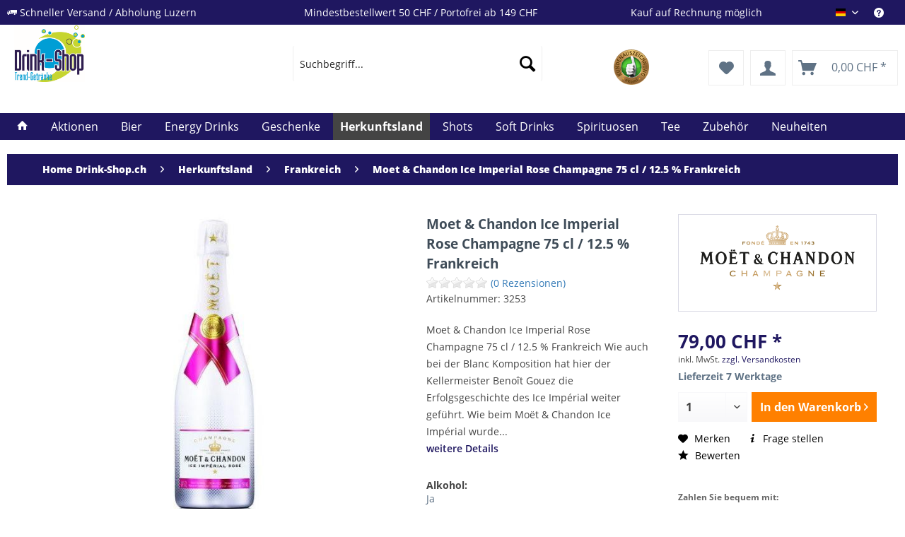

--- FILE ---
content_type: text/html; charset=UTF-8
request_url: https://www.drink-shop.ch/de/geschenk-ideen/moet--chandon-ice-imperial-rose-champagne-75-cl-/-12.5--frankreich/.html
body_size: 28263
content:
<!DOCTYPE html> <html class="no-js" lang="de" itemscope="itemscope" itemtype="http://schema.org/WebPage"> <head> <meta charset="utf-8"><script>window.dataLayer = window.dataLayer || [];</script><script>window.dataLayer.push({"ecommerce":{"detail":{"actionField":{"list":"Frankreich"},"products":[{"name":"Moet &amp;amp; Chandon Ice Imperial Rose Champagne 75 cl \/ 12.5 % Frankreich","id":"3253","price":"79","brand":"Mo\u00ebt &amp;amp; Chandon","category":"Frankreich","variant":""}]},"currencyCode":"CHF"},"google_tag_params":{"ecomm_pagetype":"product","ecomm_prodid":"3253"}});</script><!-- WbmTagManager -->
<script>
var googleTagManagerFunction = function(w,d,s,l,i) {
    w[l]=w[l]||[];
    w[l].push({'gtm.start':new Date().getTime(),event:'gtm.js'});
    var f=d.getElementsByTagName(s)[0],j=d.createElement(s),dl=l!='dataLayer'?'&l='+l:'';
    j.async=true;
    j.src='https://www.googletagmanager.com/gtm.js?id='+i+dl+'';
    f.parentNode.insertBefore(j,f);
};

setTimeout(() => {
    googleTagManagerFunction(window,document,'script','dataLayer','GTM-P9KHNPS');
}, 3000);
</script>
<!-- End WbmTagManager --> <meta name="author" content="" /> <meta name="robots" content="index,follow" /> <meta name="revisit-after" content="15 days" /> <meta name="keywords" content="SW3253, Moët &amp; Chandon, 3185370615492" /> <meta name="description" content="Moet &amp; Chandon Ice Imperial Rose Champagne 75 cl / 12.5 % Frankreich von Moët &amp; Chandon für 79,00&amp;nbsp;CHF von drink-shop.ch" /> <meta property="og:type" content="product" /> <meta property="og:site_name" content="Drink-Shop" /> <meta property="og:url" content="https://www.drink-shop.ch/de/geschenk-ideen/moet--chandon-ice-imperial-rose-champagne-75-cl-/-12.5--frankreich/.html" /> <meta property="og:title" content="Moet &amp; Chandon Ice Imperial Rose Champagne 75 cl / 12.5 % Frankreich" /> <meta property="og:description" content=" Moet &amp; Chandon Ice Imperial Rose Champagne 75 cl / 12.5 % Frankreich Wie auch bei der Blanc Komposition hat hier der Kellermeister Benoît Gouez die Erfolgsgeschichte des Ice Impérial weiter geführt. Wie beim Moët &amp; Chandon Ice..." /> <meta property="og:image" content="https://www.drink-shop.ch/media/image/cd/06/5a/7975g3r1FA1dGfeEM.jpg" /> <meta name="twitter:card" content="product" /> <meta name="twitter:site" content="Drink-Shop" /> <meta name="twitter:title" content="Moet &amp; Chandon Ice Imperial Rose Champagne 75 cl / 12.5 % Frankreich" /> <meta name="twitter:description" content=" Moet &amp; Chandon Ice Imperial Rose Champagne 75 cl / 12.5 % Frankreich Wie auch bei der Blanc Komposition hat hier der Kellermeister Benoît Gouez die Erfolgsgeschichte des Ice Impérial weiter geführt. Wie beim Moët &amp; Chandon Ice..." /> <meta name="twitter:image" content="https://www.drink-shop.ch/media/image/cd/06/5a/7975g3r1FA1dGfeEM.jpg" /> <meta property="product:brand" content="Moët &amp; Chandon" /> <meta property="product:price" content="79,00" /> <meta property="product:product_link" content="https://www.drink-shop.ch/de/geschenk-ideen/moet--chandon-ice-imperial-rose-champagne-75-cl-/-12.5--frankreich/.html" /> <meta itemprop="copyrightHolder" content="Drink-Shop" /> <meta itemprop="copyrightYear" content="2014" /> <meta itemprop="isFamilyFriendly" content="True" /> <meta itemprop="image" content="https://www.drink-shop.ch/media/image/c1/b2/45/DrinkShop-ch_4f.png" /> <meta name="viewport" content="width=device-width, initial-scale=1.0"> <meta name="mobile-web-app-capable" content="yes"> <meta name="apple-mobile-web-app-title" content="Drink-Shop"> <meta name="apple-mobile-web-app-capable" content="yes"> <meta name="apple-mobile-web-app-status-bar-style" content="default"> <link rel="alternate" hreflang="de-DE" href="https://www.drink-shop.ch/de/geschenk-ideen/moet--chandon-ice-imperial-rose-champagne-75-cl-/-12.5--frankreich/.html" /> <link rel="alternate" hreflang="en-GB" href="https://www.drink-shop.ch/en/geschenk-ideen/moet--chandon-ice-imperial-rose-champagne-75-cl-/-12.5--frankreich/.html" /> <meta name="nosto-version" content="2.4.3"> <meta name="nosto-unique-id" content="2fa19e73b52f1e35d7727a549a2ce53a3ab87ea95d686e015db6790784bdc7c5"> <meta name="nosto-language" content="de"> <link rel="apple-touch-icon-precomposed" href="https://www.drink-shop.ch/media/image/9a/bb/15/DrinkTrends_50KB.jpg"> <link rel="shortcut icon" href="https://www.drink-shop.ch/media/image/6a/18/0b/logo.png"> <meta name="msapplication-navbutton-color" content="#1f1760" /> <meta name="application-name" content="Drink-Shop" /> <meta name="msapplication-starturl" content="https://www.drink-shop.ch/de/" /> <meta name="msapplication-window" content="width=1024;height=768" /> <meta name="msapplication-TileImage" content="https://www.drink-shop.ch/media/image/9a/bb/15/DrinkTrends_50KB.jpg"> <meta name="msapplication-TileColor" content="#1f1760"> <meta name="theme-color" content="#1f1760" /> <link rel="canonical" href="https://www.drink-shop.ch/de/geschenk-ideen/moet--chandon-ice-imperial-rose-champagne-75-cl-/-12.5--frankreich/.html" /> <title itemprop="name">Moet & Chandon Ice Imperial Rose Champagne 75 cl / 12.5 % Frankreich - drink-shop.ch | Drink-Shop </title> <link href="/web/cache/1768728653_cd9a2c17fbcc749dd423af26342d8b29.css" media="all" rel="stylesheet" type="text/css" /> <meta name="msvalidate.01" content="D66A42371EFA8BACDF3BCDD710893757" /> <script type="text/javascript" src="https://onsite.optimonk.com/script.js?account=1850" async></script> <script type="text/javascript">
var relevanzRetargetingUrl = "https://pix.hyj.mobi/rt?t=d&action=p&cid=11170&id=1999";
</script> <script type="text/javascript">/**
* This example allows relevanz always to load retargeting-pixel.
* To activate it just delete the // in the following line.
*/
var relevanzRetargetingForcePixel = true;</script> <script async src="https://www.googletagmanager.com/gtag/js?id=AW-11356635482"></script> <script> window.dataLayer = window.dataLayer || [];
function gtag() {
dataLayer.push(arguments);
}
gtag('js', new Date());
gtag('config', 'AW-11356635482');
</script> <script async custom-element="amp-analytics" src="https://cdn.ampproject.org/v0/amp-analytics-0.1.js"></script> <script type="text/javascript">
var _smid = "w4h4ytdp39wdjlax";
(function (w, r, a, sm, s) {
w['SalesmanagoObject'] = r;
w[r] = w[r] || function () {( w[r].q = w[r].q || [] ).push(arguments)};
sm = document.createElement('script'); sm.type = 'text/javascript'; sm.async = true; sm.src = a;
s = document.getElementsByTagName('script')[0];
s.parentNode.insertBefore(sm, s);
})(window, 'sm', ('https:' == document.location.protocol ? 'https://' : 'http://') + 'www.salesmanago.pl/static/sm.js');
</script> </head> <body class=" is--ctl-detail is--act-index is--dwvac " ><!-- WbmTagManager (noscript) -->
<noscript><iframe src="https://www.googletagmanager.com/ns.html?id=GTM-P9KHNPS"
            height="0" width="0" style="display:none;visibility:hidden"></iframe></noscript>
<!-- End WbmTagManager (noscript) --> <amp-analytics type="gtag" data-credentials="include"> <script type="application/json"> { "vars": { "gtag_id": "AW-11356635482", "config": { "AW-11356635482": { "groups": "default" } } }, "triggers": { } } </script> </amp-analytics> <script>
(function (w, k) { w[k] = window[k] || function () { (window[k].q = window[k].q || []).push(arguments) } })(window, "doofinderApp");
doofinderApp('config', 'currency', 'CHF');
manageScriptCookies(isCookieEnabled());
window.onload = function () {
$.subscribe('plugin/swCookieConsentManager/onBuildCookiePreferences', function (event, plugin, preferences) {
manageScriptCookies(preferences.groups.comfort.cookies.doofinder.active);
});
};
function isCookieEnabled() {
const preferencesCookie = document.cookie.split('; ').find(cookie => cookie.startsWith('cookiePreferences='));
const allowCookie = document.cookie.split('; ').find(cookie => cookie.startsWith('allowCookie='));
if (preferencesCookie) {
const preferences = JSON.parse(preferencesCookie.split('cookiePreferences=')[1]);
return preferences.groups.comfort.cookies.doofinder.active;
}else if(allowCookie) {
const cookie = JSON.parse(allowCookie.split('allowCookie=')[1]);
return cookie;
}
return false;
}
function manageScriptCookies(cookieEnabled) {
if (cookieEnabled) {
if (typeof Doofinder !== "undefined") {
Doofinder.enableCookies();
} else {
doofinderApp("config", "require_cookies_consent", false);
}
} else {
if (typeof Doofinder !== "undefined") {
Doofinder.disableCookies();
}
}
}
</script> <script src="https://eu1-config.doofinder.com/2.x/b6321aa4-ea5c-4893-84a8-e36c38ce1cc0.js" async></script>  <div id="df-bogus-cart" data-eventName="doofinder" data-add-article="true" data-showModal="false" data-addArticleUrl="https://www.drink-shop.ch/de/checkout/ajaxAddArticleCart"></div>  <div class="page-wrap"> <noscript class="noscript-main"> <div class="alert is--warning"> <div class="alert--icon"> <i class="icon--element icon--warning"></i> </div> <div class="alert--content"> Um Drink-Shop in vollem Umfang nutzen zu k&ouml;nnen, empfehlen wir Ihnen Javascript in Ihrem Browser zu aktiveren. </div> </div> </noscript> <header class="header-main"> <div class="emz-conversion-header"> <div class="container"> <div class="emz-conversion-header-column"> <i class="icon--truck"></i> Schneller Versand / Abholung Luzern </div> <div class="emz-conversion-header-column"> <i class="icon--cart"></i> Mindestbestellwert 50 CHF / Portofrei ab 149 CHF </div> <div class="emz-conversion-header-column"> <i class="icon--cash"></i> Kauf auf Rechnung möglich </div> <div class="top-bar"> <div class="container block-group"> <nav class="top-bar--navigation block" role="menubar">  <div class="top-bar--language navigation--entry"> <form method="post" class="language--form"> <div class="field--select"> <div class="language--flag de_DE">Drink Shop DE</div> <div class="select-field"> <select name="__shop" class="language--select" data-auto-submit="true"> <option value="1" selected="selected"> Drink Shop DE </option> <option value="3" > Drink Shop EN </option> </select> </div> <input type="hidden" name="__redirect" value="1"> </div> </form> </div>  <div class="navigation--entry entry--service has--drop-down" role="menuitem" aria-haspopup="true" data-drop-down-menu="true"> <i class="icon--service"></i> <span>Service/Hilfe</span> <ul class="service--list is--rounded" role="menu"> <li class="service--entry" role="menuitem"> <a class="service--link" href="https://www.drink-shop.ch/de/defektes-produkt" title="Defektes Produkt" target="_self"> Defektes Produkt </a> </li> <li class="service--entry" role="menuitem"> <a class="service--link" href="https://www.drink-shop.ch/de/partnerformular" title="Partnerprogramm" target="_self"> Partnerprogramm </a> </li> <li class="service--entry" role="menuitem"> <a class="service--link" href="https://www.drink-shop.ch/de/ueber-uns" title="Über uns" > Über uns </a> </li> <li class="service--entry" role="menuitem"> <a class="service--link" href="https://www.drink-shop.ch/de/hilfe/support" title="Hilfe / Support" > Hilfe / Support </a> </li> <li class="service--entry" role="menuitem"> <a class="service--link" href="https://www.drink-shop.ch/de/kontaktformular" title="Kontakt" target="_self"> Kontakt </a> </li> <li class="service--entry" role="menuitem"> <a class="service--link" href="https://www.drink-shop.ch/de/versand-und-zahlungsbedingungen" title="Versand und Zahlungsbedingungen" > Versand und Zahlungsbedingungen </a> </li> <li class="service--entry" role="menuitem"> <a class="service--link" href="https://www.drink-shop.ch/de/rueckgabe" title="Rückgabe" target="_self"> Rückgabe </a> </li> <li class="service--entry" role="menuitem"> <a class="service--link" href="https://www.drink-shop.ch/de/widerrufsrecht" title="Widerrufsrecht" > Widerrufsrecht </a> </li> <li class="service--entry" role="menuitem"> <a class="service--link" href="https://www.drink-shop.ch/de/datenschutz" title="Datenschutz" > Datenschutz </a> </li> <li class="service--entry" role="menuitem"> <a class="service--link" href="https://www.drink-shop.ch/de/agb" title="AGB" > AGB </a> </li> <li class="service--entry" role="menuitem"> <a class="service--link" href="https://www.drink-shop.ch/de/impressum" title="Impressum" > Impressum </a> </li> </ul> </div> </nav> </div> </div> </div> </div> <div class="top-bar"> <div class="container block-group"> <nav class="top-bar--navigation block" role="menubar">  <div class="top-bar--language navigation--entry"> <form method="post" class="language--form"> <div class="field--select"> <div class="language--flag de_DE">Drink Shop DE</div> <div class="select-field"> <select name="__shop" class="language--select" data-auto-submit="true"> <option value="1" selected="selected"> Drink Shop DE </option> <option value="3" > Drink Shop EN </option> </select> </div> <input type="hidden" name="__redirect" value="1"> </div> </form> </div>  <div class="navigation--entry entry--service has--drop-down" role="menuitem" aria-haspopup="true" data-drop-down-menu="true"> <i class="icon--service"></i> Service/Hilfe <ul class="service--list is--rounded" role="menu"> <li class="service--entry" role="menuitem"> <a class="service--link" href="https://www.drink-shop.ch/de/defektes-produkt" title="Defektes Produkt" target="_self"> Defektes Produkt </a> </li> <li class="service--entry" role="menuitem"> <a class="service--link" href="https://www.drink-shop.ch/de/partnerformular" title="Partnerprogramm" target="_self"> Partnerprogramm </a> </li> <li class="service--entry" role="menuitem"> <a class="service--link" href="https://www.drink-shop.ch/de/ueber-uns" title="Über uns" > Über uns </a> </li> <li class="service--entry" role="menuitem"> <a class="service--link" href="https://www.drink-shop.ch/de/hilfe/support" title="Hilfe / Support" > Hilfe / Support </a> </li> <li class="service--entry" role="menuitem"> <a class="service--link" href="https://www.drink-shop.ch/de/kontaktformular" title="Kontakt" target="_self"> Kontakt </a> </li> <li class="service--entry" role="menuitem"> <a class="service--link" href="https://www.drink-shop.ch/de/versand-und-zahlungsbedingungen" title="Versand und Zahlungsbedingungen" > Versand und Zahlungsbedingungen </a> </li> <li class="service--entry" role="menuitem"> <a class="service--link" href="https://www.drink-shop.ch/de/rueckgabe" title="Rückgabe" target="_self"> Rückgabe </a> </li> <li class="service--entry" role="menuitem"> <a class="service--link" href="https://www.drink-shop.ch/de/widerrufsrecht" title="Widerrufsrecht" > Widerrufsrecht </a> </li> <li class="service--entry" role="menuitem"> <a class="service--link" href="https://www.drink-shop.ch/de/datenschutz" title="Datenschutz" > Datenschutz </a> </li> <li class="service--entry" role="menuitem"> <a class="service--link" href="https://www.drink-shop.ch/de/agb" title="AGB" > AGB </a> </li> <li class="service--entry" role="menuitem"> <a class="service--link" href="https://www.drink-shop.ch/de/impressum" title="Impressum" > Impressum </a> </li> </ul> </div> <div class="navigation--entry entry--compare is--hidden" role="menuitem" aria-haspopup="true" data-drop-down-menu="true">   </div> </nav> </div> </div> <div class="container header--navigation"> <div class="logo-main block-group" role="banner"> <div class="logo--shop block"> <a class="logo--link" href="https://www.drink-shop.ch/de/" title="Drink-Shop - zur Startseite wechseln"> <picture> <source srcset="https://www.drink-shop.ch/media/image/c1/b2/45/DrinkShop-ch_4f.png" media="(min-width: 78.75em)"> <source srcset="https://www.drink-shop.ch/media/image/c1/b2/45/DrinkShop-ch_4f.png" media="(min-width: 64em)"> <source srcset="https://www.drink-shop.ch/media/image/c1/b2/45/DrinkShop-ch_4f.png" media="(min-width: 48em)"> <img srcset="https://www.drink-shop.ch/media/image/c1/b2/45/DrinkShop-ch_4f.png" alt="Drink-Shop - zur Startseite wechseln" /> </picture> </a> </div> </div> <nav class="shop--navigation block-group"> <ul class="navigation--list block-group" role="menubar"> <li class="navigation--entry entry--menu-left" role="menuitem"> <a class="entry--link entry--trigger btn is--icon-left" href="#offcanvas--left" data-offcanvas="true" data-offCanvasSelector=".sidebar-main" aria-label="Menü"> <i class="icon--menu"></i> </a> </li> <li class="navigation--entry" style="margin-top: -15px"> <div id="widget-container" class="ekomi-widget-container ekomi-widget-sf3935460aaea41f2520" ></div> <a href="https://www.ekomi.de/bewertungen-drink-trends-jost.html" target="_blank" rel="nofollow noopener"><img alt="drink-shop.ch Bewertungen mit ekomi.de" src="https://smart-widget-assets.ekomiapps.de/resources/ekomi_logo.png" style="display: none;"/></a> <script type="text/javascript">
function registerWidget () {
var token = 'sf3935460aaea41f2520';
var w = window;
w['_ekomiWidgetsServerUrl'] = 'https://widgets.ekomi.com';
w['_customerId'] = 39354;
w['_language'] = 'de';
if(typeof(w['_ekomiWidgetTokens']) !== 'undefined'){
w['_ekomiWidgetTokens'][w['_ekomiWidgetTokens'].length] = token;
} else {
w['_ekomiWidgetTokens'] = new Array(token);
}
if(typeof(ekomiWidgetJs) == 'undefined') {
ekomiWidgetJs = true;
var scr = document.createElement('script');scr.src = 'https://sw-assets.ekomiapps.de/static_resources/widget.js';
var head = document.getElementsByTagName('head')[0];head.appendChild(scr);
}
}
(function (w) {
var token = 'sf3935460aaea41f2520';
var k = document.getElementsByClassName("ekomi-widget-" + token);
registerWidget();
})(window);
</script> </li> <li class="navigation--entry entry--search" role="menuitem" data-search="true" aria-haspopup="true" data-minLength="3"> <a class="btn entry--link entry--trigger" href="#show-hide--search" title="Suche anzeigen / schließen" aria-label="Suche anzeigen / schließen"> <i class="icon--search"></i> <span class="search--display">Suchen</span> </a> <form action="/de/search" method="get" class="main-search--form"> <input type="search" name="sSearch" aria-label="Suchbegriff..." class="main-search--field" autocomplete="off" autocapitalize="off" placeholder="Suchbegriff..." maxlength="30" /> <button type="submit" class="main-search--button" aria-label="Suchen"> <i class="icon--search"></i> <span class="main-search--text">Suchen</span> </button> <div class="form--ajax-loader">&nbsp;</div> </form> <div class="main-search--results"></div> </li>  <li class="navigation--entry entry--notepad" role="menuitem"> <a href="https://www.drink-shop.ch/de/note" title="Merkzettel" aria-label="Merkzettel" class="btn"> <i class="icon--heart"></i> </a> </li> <li class="navigation--entry entry--account with-slt" role="menuitem" data-offcanvas="true" data-offCanvasSelector=".account--dropdown-navigation"> <a href="https://www.drink-shop.ch/de/account" title="Mein Konto" class="btn entry--link account--link"> <i class="icon--account"></i> </a> <div class="account--dropdown-navigation"> <div class="navigation--smartphone"> <div class="entry--close-off-canvas"> <a href="#close-account-menu" class="account--close-off-canvas" title="Menü schließen"> Menü schließen <i class="icon--arrow-right"></i> </a> </div> </div> <div class="account--menu is--rounded is--personalized"> <span class="navigation--headline"> Mein Konto </span> <div class="account--menu-container"> <ul class="sidebar--navigation navigation--list is--level0 show--active-items"> <li class="navigation--entry"> <span class="navigation--signin"> <a href="https://www.drink-shop.ch/de/account#hide-registration" class="blocked--link btn is--primary navigation--signin-btn" data-collapseTarget="#registration" data-action="close"> Anmelden </a> <span class="navigation--register"> oder <a href="https://www.drink-shop.ch/de/account#show-registration" class="blocked--link" data-collapseTarget="#registration" data-action="open"> registrieren </a> </span> </span> </li> <li class="navigation--entry"> <a href="https://www.drink-shop.ch/de/account" title="Übersicht" class="navigation--link"> Übersicht </a> </li> <li class="navigation--entry"> <a href="https://www.drink-shop.ch/de/account/profile" title="Persönliche Daten" class="navigation--link" rel="nofollow"> Persönliche Daten </a> </li> <li class="navigation--entry"> <a href="https://www.drink-shop.ch/de/address/index/sidebar/" title="Adressen" class="navigation--link" rel="nofollow"> Adressen </a> </li> <li class="navigation--entry"> <a href="https://www.drink-shop.ch/de/account/payment" title="Zahlungsarten" class="navigation--link" rel="nofollow"> Zahlungsarten </a> </li> <li class="navigation--entry"> <a href="https://www.drink-shop.ch/de/account/orders" title="Bestellungen" class="navigation--link" rel="nofollow"> Bestellungen </a> </li> <li class="navigation--entry"> <a href="https://www.drink-shop.ch/de/account/downloads" title="Sofortdownloads" class="navigation--link" rel="nofollow"> Sofortdownloads </a> </li> <li class="navigation--entry"> <a href="https://www.drink-shop.ch/de/note" title="Merkzettel" class="navigation--link" rel="nofollow"> Merkzettel </a> </li> </ul> </div> </div> </div> </li> <li class="navigation--entry entry--cart" role="menuitem"> <a class="btn is--icon-left cart--link" href="https://www.drink-shop.ch/de/checkout/cart" title="Warenkorb" aria-label="Warenkorb"> <span class="cart--display"> Warenkorb </span> <span class="badge is--primary is--minimal cart--quantity is--hidden">0</span> <i class="icon--basket"></i> <span class="cart--amount"> 0,00&nbsp;CHF * </span> </a> <div class="ajax-loader">&nbsp;</div> </li>  </ul> </nav> <div class="container--ajax-cart" data-collapse-cart="true" data-displayMode="offcanvas"></div> </div> </header> <nav class="navigation-main"> <div class="container" data-menu-scroller="true" data-listSelector=".navigation--list.container" data-viewPortSelector=".navigation--list-wrapper"> <div class="navigation--list-wrapper"> <ul class="navigation--list container" role="menubar" itemscope="itemscope" itemtype="http://schema.org/SiteNavigationElement"> <li class="navigation--entry is--home"role="menuitem"><a class="navigation--link is--first"href="https://www.drink-shop.ch/de/"title="Home"itemprop="url"><i class="icon--house"></i> </a></li> <li class="navigation--entry navigation--entry-10876"role="menuitem"><a class="navigation--link"href="https://www.drink-shop.ch/de/aktionen/" title="Aktionen"itemprop="url"> <span itemprop="name">Aktionen</span></a><ul class="navigation--sub navigation--sub-10876"><li class="navigation--sub-entry"role="menuitem"><a class="navigation--sub-link"href="https://www.drink-shop.ch/de/aktionen/10-rabatt/"title="10% Rabatt"itemprop="url"> <span itemprop="name">10% Rabatt</span></a></li><li class="navigation--sub-entry"role="menuitem"><a class="navigation--sub-link"href="https://www.drink-shop.ch/de/aktionen/25-rabatt/"title="25 % Rabatt"itemprop="url"> <span itemprop="name">25 % Rabatt</span></a></li><li class="navigation--sub-entry"role="menuitem"><a class="navigation--sub-link"href="https://www.drink-shop.ch/de/aktionen/50-rabatt/"title="50 % Rabatt"itemprop="url"> <span itemprop="name">50 % Rabatt</span></a></li></ul> </li> <li class="navigation--entry navigation--entry-10848"role="menuitem"><a class="navigation--link"href="https://www.drink-shop.ch/de/bier/" title="Bier"itemprop="url"> <span itemprop="name">Bier</span></a><ul class="navigation--sub navigation--sub-10848"><li class="navigation--sub-entry"role="menuitem"><a class="navigation--sub-link"href="https://www.drink-shop.ch/de/bier/bier/"title="Bier"itemprop="url"> <span itemprop="name">Bier</span></a></li><li class="navigation--sub-entry"role="menuitem"><a class="navigation--sub-link"href="https://www.drink-shop.ch/de/bier/blade-kegs/"title="BLADE Kegs"itemprop="url"> <span itemprop="name">BLADE Kegs</span></a></li><li class="navigation--sub-entry"role="menuitem"><a class="navigation--sub-link"href="https://www.drink-shop.ch/de/bier/ale/"title="Ale"itemprop="url"> <span itemprop="name">Ale</span></a></li><li class="navigation--sub-entry"role="menuitem"><a class="navigation--sub-link"href="https://www.drink-shop.ch/de/bier/alkoholfreies-bier/"title="ALKOHOLFREIES Bier"itemprop="url"> <span itemprop="name">ALKOHOLFREIES Bier</span></a></li><li class="navigation--sub-entry"role="menuitem"><a class="navigation--sub-link"href="https://www.drink-shop.ch/de/bier/craft-bier/"title="CRAFT Bier"itemprop="url"> <span itemprop="name">CRAFT Bier</span></a></li><li class="navigation--sub-entry"role="menuitem"><a class="navigation--sub-link"href="https://www.drink-shop.ch/de/bier/ipa/"title="IPA"itemprop="url"> <span itemprop="name">IPA</span></a></li><li class="navigation--sub-entry"role="menuitem"><a class="navigation--sub-link"href="https://www.drink-shop.ch/de/bier/kona-biere-hawaii/"title="KONA Biere Hawaii"itemprop="url"> <span itemprop="name">KONA Biere Hawaii</span></a></li><li class="navigation--sub-entry"role="menuitem"><a class="navigation--sub-link"href="https://www.drink-shop.ch/de/bier/lager-pils-bier/"title="Lager / Pils Bier "itemprop="url"> <span itemprop="name">Lager / Pils Bier </span></a></li><li class="navigation--sub-entry"role="menuitem"><a class="navigation--sub-link"href="https://www.drink-shop.ch/de/bier/light-bier/"title="Light Bier"itemprop="url"> <span itemprop="name">Light Bier</span></a></li></ul> </li> <li class="navigation--entry navigation--entry-10844"role="menuitem"><a class="navigation--link"href="https://www.drink-shop.ch/de/energy-drinks/" title="Energy Drinks"itemprop="url"> <span itemprop="name">Energy Drinks</span></a><ul class="navigation--sub navigation--sub-10844"><li class="navigation--sub-entry"role="menuitem"><a class="navigation--sub-link"href="https://www.drink-shop.ch/de/energy-drinks/energy-drinks/"title="Energy Drinks"itemprop="url"> <span itemprop="name">Energy Drinks</span></a></li><li class="navigation--sub-entry"role="menuitem"><a class="navigation--sub-link"href="https://www.drink-shop.ch/de/energy-drinks/energy-tee/"title="Energy TEE"itemprop="url"> <span itemprop="name">Energy TEE</span></a></li></ul> </li> <li class="navigation--entry navigation--entry-10874"role="menuitem"><a class="navigation--link"href="https://www.drink-shop.ch/de/geschenke/" title="Geschenke"itemprop="url"> <span itemprop="name">Geschenke</span></a><ul class="navigation--sub navigation--sub-10874"><li class="navigation--sub-entry"role="menuitem"><a class="navigation--sub-link"href="https://www.drink-shop.ch/de/geschenke/alkohol/"title="Alkohol"itemprop="url"> <span itemprop="name">Alkohol</span></a></li><li class="navigation--sub-entry"role="menuitem"><a class="navigation--sub-link"href="https://www.drink-shop.ch/de/geschenke/cocktail-zubehoer/"title="Cocktail Zubehör"itemprop="url"> <span itemprop="name">Cocktail Zubehör</span></a></li><li class="navigation--sub-entry"role="menuitem"><a class="navigation--sub-link"href="https://www.drink-shop.ch/de/geschenke/diverses/"title="Diverses"itemprop="url"> <span itemprop="name">Diverses</span></a></li><li class="navigation--sub-entry"role="menuitem"><a class="navigation--sub-link"href="https://www.drink-shop.ch/de/geschenke/glaeser/"title="Gläser"itemprop="url"> <span itemprop="name">Gläser</span></a></li><li class="navigation--sub-entry"role="menuitem"><a class="navigation--sub-link"href="https://www.drink-shop.ch/de/geschenk-ideen/gutscheine/5393/geschenkgutscheine-von-drink-shop.ch?c=11098"title="Gutscheine"itemprop="url"> <span itemprop="name">Gutscheine</span></a></li><li class="navigation--sub-entry"role="menuitem"><a class="navigation--sub-link"href="https://www.drink-shop.ch/de/geschenke/trinkspiele/"title="Trinkspiele"itemprop="url"> <span itemprop="name">Trinkspiele</span></a></li></ul> </li> <li class="navigation--entry navigation--entry-10882 is--active"role="menuitem"><a class="navigation--link"href="https://www.drink-shop.ch/de/herkunftsland/" title="Herkunftsland"itemprop="url"> <span itemprop="name">Herkunftsland</span></a><ul class="navigation--sub navigation--sub-10882"><li class="navigation--sub-entry"role="menuitem"><a class="navigation--sub-link"href="https://www.drink-shop.ch/de/herkunftsland/kapverden/"title="Kapverden"itemprop="url"> <span itemprop="name">Kapverden</span></a></li><li class="navigation--sub-entry"role="menuitem"><a class="navigation--sub-link"href="https://www.drink-shop.ch/de/herkunftsland/australien/"title="Australien"itemprop="url"> <span itemprop="name">Australien</span></a></li><li class="navigation--sub-entry"role="menuitem"><a class="navigation--sub-link"href="https://www.drink-shop.ch/de/herkunftsland/belgien/"title="Belgien"itemprop="url"> <span itemprop="name">Belgien</span></a></li><li class="navigation--sub-entry"role="menuitem"><a class="navigation--sub-link"href="https://www.drink-shop.ch/de/herkunftsland/deutschland/"title="Deutschland"itemprop="url"> <span itemprop="name">Deutschland</span></a></li><li class="navigation--sub-entry"role="menuitem"><a class="navigation--sub-link"href="https://www.drink-shop.ch/de/herkunftsland/dominikanische-republik/"title="Dominikanische Republik"itemprop="url"> <span itemprop="name">Dominikanische Republik</span></a></li><li class="navigation--sub-entry"role="menuitem"><a class="navigation--sub-link"href="https://www.drink-shop.ch/de/herkunftsland/fiji/"title="Fiji"itemprop="url"> <span itemprop="name">Fiji</span></a></li><li class="navigation--sub-entry is--active"role="menuitem"><a class="navigation--sub-link"href="https://www.drink-shop.ch/de/herkunftsland/frankreich/"title="Frankreich"itemprop="url"> <span itemprop="name">Frankreich</span></a></li><li class="navigation--sub-entry"role="menuitem"><a class="navigation--sub-link"href="https://www.drink-shop.ch/de/herkunftsland/italien/"title="Italien"itemprop="url"> <span itemprop="name">Italien</span></a></li><li class="navigation--sub-entry"role="menuitem"><a class="navigation--sub-link"href="https://www.drink-shop.ch/de/herkunftsland/norwegen/"title="Norwegen"itemprop="url"> <span itemprop="name">Norwegen</span></a></li><li class="navigation--sub-entry"role="menuitem"><a class="navigation--sub-link"href="https://www.drink-shop.ch/de/herkunftsland/oesterreich/"title="Österreich"itemprop="url"> <span itemprop="name">Österreich</span></a></li><li class="navigation--sub-entry"role="menuitem"><a class="navigation--sub-link"href="https://www.drink-shop.ch/de/herkunftsland/schweden/"title="Schweden"itemprop="url"> <span itemprop="name">Schweden</span></a></li><li class="navigation--sub-entry"role="menuitem"><a class="navigation--sub-link"href="https://www.drink-shop.ch/de/herkunftsland/schweiz/"title="Schweiz"itemprop="url"> <span itemprop="name">Schweiz</span></a></li><li class="navigation--sub-entry"role="menuitem"><a class="navigation--sub-link"href="https://www.drink-shop.ch/de/herkunftsland/spanien/"title="Spanien"itemprop="url"> <span itemprop="name">Spanien</span></a></li><li class="navigation--sub-entry"role="menuitem"><a class="navigation--sub-link"href="https://www.drink-shop.ch/de/herkunftsland/uk-england/"title="UK / England"itemprop="url"> <span itemprop="name">UK / England</span></a></li><li class="navigation--sub-entry"role="menuitem"><a class="navigation--sub-link"href="https://www.drink-shop.ch/de/herkunftsland/usa/"title="USA"itemprop="url"> <span itemprop="name">USA</span></a></li></ul> </li> <li class="navigation--entry navigation--entry-11100"role="menuitem"><a class="navigation--link"href="https://www.drink-shop.ch/de/shots/" title="Shots"itemprop="url"> <span itemprop="name">Shots</span></a> </li> <li class="navigation--entry navigation--entry-10846"role="menuitem"><a class="navigation--link"href="https://www.drink-shop.ch/de/soft-drinks/" title="Soft Drinks"itemprop="url"> <span itemprop="name">Soft Drinks</span></a><ul class="navigation--sub navigation--sub-10846"><li class="navigation--sub-entry"role="menuitem"><a class="navigation--sub-link"href="https://www.drink-shop.ch/de/soft-drinks/soft-drinks/"title="Soft Drinks"itemprop="url"> <span itemprop="name">Soft Drinks</span></a></li><li class="navigation--sub-entry"role="menuitem"><a class="navigation--sub-link"href="https://www.drink-shop.ch/de/soft-drinks/cola-s/"title="Cola's"itemprop="url"> <span itemprop="name">Cola's</span></a></li><li class="navigation--sub-entry"role="menuitem"><a class="navigation--sub-link"href="https://www.drink-shop.ch/de/soft-drinks/gazosa/"title="Gazosa"itemprop="url"> <span itemprop="name">Gazosa</span></a></li><li class="navigation--sub-entry"role="menuitem"><a class="navigation--sub-link"href="https://www.drink-shop.ch/de/soft-drinks/ginger-beer-s/"title="Ginger Beer's"itemprop="url"> <span itemprop="name">Ginger Beer's</span></a></li><li class="navigation--sub-entry"role="menuitem"><a class="navigation--sub-link"href="https://www.drink-shop.ch/de/soft-drinks/light-zero-softs/"title="Light / Zero Softs"itemprop="url"> <span itemprop="name">Light / Zero Softs</span></a></li><li class="navigation--sub-entry"role="menuitem"><a class="navigation--sub-link"href="https://www.drink-shop.ch/de/soft-drinks/tonic-s/"title="Tonic's"itemprop="url"> <span itemprop="name">Tonic's</span></a></li></ul> </li> <li class="navigation--entry navigation--entry-10858"role="menuitem"><a class="navigation--link"href="https://www.drink-shop.ch/de/spirituosen/" title="Spirituosen"itemprop="url"> <span itemprop="name">Spirituosen</span></a><ul class="navigation--sub navigation--sub-10858"><li class="navigation--sub-entry"role="menuitem"><a class="navigation--sub-link"href="https://www.drink-shop.ch/de/spirituosen/brands-for-fans/"title="Brands for Fans"itemprop="url"> <span itemprop="name">Brands for Fans</span></a></li><li class="navigation--sub-entry"role="menuitem"><a class="navigation--sub-link"href="https://www.drink-shop.ch/de/spirituosen/raritaeten/"title="Raritäten"itemprop="url"> <span itemprop="name">Raritäten</span></a></li><li class="navigation--sub-entry"role="menuitem"><a class="navigation--sub-link"href="https://www.drink-shop.ch/de/spirituosen/soju/"title="Soju"itemprop="url"> <span itemprop="name">Soju</span></a></li><li class="navigation--sub-entry"role="menuitem"><a class="navigation--sub-link"href="https://www.drink-shop.ch/de/spirituosen/sake/"title="Sake"itemprop="url"> <span itemprop="name">Sake</span></a></li><li class="navigation--sub-entry"role="menuitem"><a class="navigation--sub-link"href="https://www.drink-shop.ch/de/spirituosen/alkoholfreie-destilate/"title="Alkoholfreie Destilate"itemprop="url"> <span itemprop="name">Alkoholfreie Destilate</span></a></li><li class="navigation--sub-entry"role="menuitem"><a class="navigation--sub-link"href="https://www.drink-shop.ch/de/spirituosen/amstutz-manufaktur/"title="Amstutz Manufaktur"itemprop="url"> <span itemprop="name">Amstutz Manufaktur</span></a></li><li class="navigation--sub-entry"role="menuitem"><a class="navigation--sub-link"href="https://www.drink-shop.ch/de/spirituosen/geschenkspackungen/"title="Geschenkspackungen"itemprop="url"> <span itemprop="name">Geschenkspackungen</span></a></li><li class="navigation--sub-entry"role="menuitem"><a class="navigation--sub-link"href="https://www.drink-shop.ch/de/spirituosen/gin/"title="Gin "itemprop="url"> <span itemprop="name">Gin </span></a></li><li class="navigation--sub-entry"role="menuitem"><a class="navigation--sub-link"href="https://www.drink-shop.ch/de/spirituosen/grossflaschen/"title="Grossflaschen"itemprop="url"> <span itemprop="name">Grossflaschen</span></a></li><li class="navigation--sub-entry"role="menuitem"><a class="navigation--sub-link"href="https://www.drink-shop.ch/de/spirituosen/likoere/"title="Liköre"itemprop="url"> <span itemprop="name">Liköre</span></a></li><li class="navigation--sub-entry"role="menuitem"><a class="navigation--sub-link"href="https://www.drink-shop.ch/de/spirituosen/miniaturen/"title="Miniaturen"itemprop="url"> <span itemprop="name">Miniaturen</span></a></li><li class="navigation--sub-entry"role="menuitem"><a class="navigation--sub-link"href="https://www.drink-shop.ch/de/spirituosen/rum/"title="Rum"itemprop="url"> <span itemprop="name">Rum</span></a></li><li class="navigation--sub-entry"role="menuitem"><a class="navigation--sub-link"href="https://www.drink-shop.ch/de/spirituosen/shots-alkohol/"title="Shots Alkohol"itemprop="url"> <span itemprop="name">Shots Alkohol</span></a></li><li class="navigation--sub-entry"role="menuitem"><a class="navigation--sub-link"href="https://www.drink-shop.ch/de/spirituosen/spirituosenkalender/"title="Spirituosenkalender"itemprop="url"> <span itemprop="name">Spirituosenkalender</span></a></li><li class="navigation--sub-entry"role="menuitem"><a class="navigation--sub-link"href="https://www.drink-shop.ch/de/spirituosen/tequila/"title="Tequila"itemprop="url"> <span itemprop="name">Tequila</span></a></li><li class="navigation--sub-entry"role="menuitem"><a class="navigation--sub-link"href="https://www.drink-shop.ch/de/spirituosen/vodka/"title="Vodka"itemprop="url"> <span itemprop="name">Vodka</span></a></li><li class="navigation--sub-entry"role="menuitem"><a class="navigation--sub-link"href="https://www.drink-shop.ch/de/spirituosen/whisky/"title="Whisky"itemprop="url"> <span itemprop="name">Whisky</span></a></li></ul> </li> <li class="navigation--entry navigation--entry-10982"role="menuitem"><a class="navigation--link"href="https://www.drink-shop.ch/de/tee/" title="Tee"itemprop="url"> <span itemprop="name">Tee</span></a><ul class="navigation--sub navigation--sub-10982"><li class="navigation--sub-entry"role="menuitem"><a class="navigation--sub-link"href="https://www.drink-shop.ch/de/tee/bratee/"title="BraTee"itemprop="url"> <span itemprop="name">BraTee</span></a></li><li class="navigation--sub-entry"role="menuitem"><a class="navigation--sub-link"href="https://www.drink-shop.ch/de/tee/4bro/"title="4Bro"itemprop="url"> <span itemprop="name">4Bro</span></a></li><li class="navigation--sub-entry"role="menuitem"><a class="navigation--sub-link"href="https://www.drink-shop.ch/de/tee/hakuma/"title="HAKUMA"itemprop="url"> <span itemprop="name">HAKUMA</span></a></li><li class="navigation--sub-entry"role="menuitem"><a class="navigation--sub-link"href="https://www.drink-shop.ch/de/tee/dirtea/"title="Dirtea"itemprop="url"> <span itemprop="name">Dirtea</span></a></li><li class="navigation--sub-entry"role="menuitem"><a class="navigation--sub-link"href="https://www.drink-shop.ch/de/tee/all-i-need/"title="all i need"itemprop="url"> <span itemprop="name">all i need</span></a></li><li class="navigation--sub-entry"role="menuitem"><a class="navigation--sub-link"href="https://www.drink-shop.ch/de/tee/suchttea/"title="SuchtTea"itemprop="url"> <span itemprop="name">SuchtTea</span></a></li><li class="navigation--sub-entry"role="menuitem"><a class="navigation--sub-link"href="https://www.drink-shop.ch/de/tee/ultra-ice-tea/"title="Ultra Ice Tea"itemprop="url"> <span itemprop="name">Ultra Ice Tea</span></a></li><li class="navigation--sub-entry"role="menuitem"><a class="navigation--sub-link"href="https://www.drink-shop.ch/de/tee/ocha-ocha/"title="OCHA OCHA"itemprop="url"> <span itemprop="name">OCHA OCHA</span></a></li><li class="navigation--sub-entry"role="menuitem"><a class="navigation--sub-link"href="https://www.drink-shop.ch/de/tee/vitavate/"title="VitaVate"itemprop="url"> <span itemprop="name">VitaVate</span></a></li><li class="navigation--sub-entry"role="menuitem"><a class="navigation--sub-link"href="https://www.drink-shop.ch/de/tee/arizona/"title="Arizona"itemprop="url"> <span itemprop="name">Arizona</span></a></li><li class="navigation--sub-entry"role="menuitem"><a class="navigation--sub-link"href="https://www.drink-shop.ch/de/tee/el-tony/"title="El Tony"itemprop="url"> <span itemprop="name">El Tony</span></a></li><li class="navigation--sub-entry"role="menuitem"><a class="navigation--sub-link"href="https://www.drink-shop.ch/de/tee/estathe/"title="EstaThe"itemprop="url"> <span itemprop="name">EstaThe</span></a></li><li class="navigation--sub-entry"role="menuitem"><a class="navigation--sub-link"href="https://www.drink-shop.ch/de/tee/oishi/"title="Oishi"itemprop="url"> <span itemprop="name">Oishi</span></a></li></ul> </li> <li class="navigation--entry navigation--entry-10852"role="menuitem"><a class="navigation--link"href="https://www.drink-shop.ch/de/zubehoer/" title="Zubehör"itemprop="url"> <span itemprop="name">Zubehör</span></a><ul class="navigation--sub navigation--sub-10852"><li class="navigation--sub-entry"role="menuitem"><a class="navigation--sub-link"href="https://www.drink-shop.ch/de/zubehoer/kaffee-zubehoer/"title="Kaffee Zubehör"itemprop="url"> <span itemprop="name">Kaffee Zubehör</span></a></li><li class="navigation--sub-entry"role="menuitem"><a class="navigation--sub-link"href="https://www.drink-shop.ch/de/zubehoer/wein-zubehoer/"title="Wein Zubehör"itemprop="url"> <span itemprop="name">Wein Zubehör</span></a></li><li class="navigation--sub-entry"role="menuitem"><a class="navigation--sub-link"href="https://www.drink-shop.ch/de/zubehoer/zubehoer/"title="Zubehör"itemprop="url"> <span itemprop="name">Zubehör</span></a></li><li class="navigation--sub-entry"role="menuitem"><a class="navigation--sub-link"href="https://www.drink-shop.ch/de/zubehoer/barcraft-kitchencraft/"title="BarCraft / KitchenCraft"itemprop="url"> <span itemprop="name">BarCraft / KitchenCraft</span></a></li><li class="navigation--sub-entry"role="menuitem"><a class="navigation--sub-link"href="https://www.drink-shop.ch/de/zubehoer/beer-pong-material/"title="Beer Pong Material"itemprop="url"> <span itemprop="name">Beer Pong Material</span></a></li><li class="navigation--sub-entry"role="menuitem"><a class="navigation--sub-link"href="https://www.drink-shop.ch/de/zubehoer/cocktail-shaker/"title="Cocktail Shaker"itemprop="url"> <span itemprop="name">Cocktail Shaker</span></a></li><li class="navigation--sub-entry"role="menuitem"><a class="navigation--sub-link"href="https://www.drink-shop.ch/de/zubehoer/bar-zubehoer/"title="Bar Zubehör"itemprop="url"> <span itemprop="name">Bar Zubehör</span></a></li><li class="navigation--sub-entry"role="menuitem"><a class="navigation--sub-link"href="https://www.drink-shop.ch/de/zubehoer/diverses/"title="Diverses"itemprop="url"> <span itemprop="name">Diverses</span></a></li><li class="navigation--sub-entry"role="menuitem"><a class="navigation--sub-link"href="https://www.drink-shop.ch/de/zubehoer/flachmaenner/"title="Flachmänner"itemprop="url"> <span itemprop="name">Flachmänner</span></a></li><li class="navigation--sub-entry"role="menuitem"><a class="navigation--sub-link"href="https://www.drink-shop.ch/de/zubehoer/flaschenoeffner/"title="Flaschenöffner"itemprop="url"> <span itemprop="name">Flaschenöffner</span></a></li><li class="navigation--sub-entry"role="menuitem"><a class="navigation--sub-link"href="https://www.drink-shop.ch/de/zubehoer/shot-glaeser/"title="SHOT Gläser"itemprop="url"> <span itemprop="name">SHOT Gläser</span></a></li><li class="navigation--sub-entry"role="menuitem"><a class="navigation--sub-link"href="https://www.drink-shop.ch/de/zubehoer/solo-cups/"title="Solo Cups "itemprop="url"> <span itemprop="name">Solo Cups </span></a></li><li class="navigation--sub-entry"role="menuitem"><a class="navigation--sub-link"href="https://www.drink-shop.ch/de/zubehoer/trinkspiele/"title="Trinkspiele"itemprop="url"> <span itemprop="name">Trinkspiele</span></a></li><li class="navigation--sub-entry"role="menuitem"><a class="navigation--sub-link"href="https://www.drink-shop.ch/de/zubehoer/zapftuerme/"title="Zapftürme"itemprop="url"> <span itemprop="name">Zapftürme</span></a></li></ul> </li> <li class="navigation--entry navigation--entry-11806"role="menuitem"><a class="navigation--link"href="https://www.drink-shop.ch/de/neuheiten/" title="Neuheiten"itemprop="url"> <span itemprop="name">Neuheiten</span></a> </li> </ul> </div>  <div class="kdz--fixed--cart-wrapper"> <li class="navigation--entry entry--cart" role="menuitem"> <a href="https://www.drink-shop.ch/de/checkout/cart" title="Warenkorb"> <i class="icon--basket"></i> </a> <div class="ajax-loader">&nbsp;</div> </li> </div> </div> </nav> <section class="content-main container block-group"> <nav class="content--breadcrumb block"> <ul class="breadcrumb--list" role="menu" itemscope itemtype="https://schema.org/BreadcrumbList"> <li role="menuitem" class="breadcrumb--entry" itemprop="itemListElement" itemscope itemtype="https://schema.org/ListItem"> <a class="breadcrumb--link" href="https://www.drink-shop.ch/de/" title="Home Drink-Shop.ch" itemprop="item"> <link itemprop="url" href="https://www.drink-shop.ch/de/" /> <span class="breadcrumb--title" itemprop="name">Home Drink-Shop.ch</span> </a> <meta itemprop="position" content="0" /> </li> <li role="none" class="breadcrumb--separator"> <i class="icon--arrow-right"></i> </li> <li role="menuitem" class="breadcrumb--entry" itemprop="itemListElement" itemscope itemtype="https://schema.org/ListItem"> <a class="breadcrumb--link" href="https://www.drink-shop.ch/de/herkunftsland/" title="Herkunftsland" itemprop="item"> <link itemprop="url" href="https://www.drink-shop.ch/de/herkunftsland/" /> <span class="breadcrumb--title" itemprop="name">Herkunftsland</span> </a> <meta itemprop="position" content="1" /> </li> <li role="none" class="breadcrumb--separator"> <i class="icon--arrow-right"></i> </li> <li role="menuitem" class="breadcrumb--entry" itemprop="itemListElement" itemscope itemtype="https://schema.org/ListItem"> <a class="breadcrumb--link" href="https://www.drink-shop.ch/de/herkunftsland/frankreich/" title="Frankreich" itemprop="item"> <link itemprop="url" href="https://www.drink-shop.ch/de/herkunftsland/frankreich/" /> <span class="breadcrumb--title" itemprop="name">Frankreich</span> </a> <meta itemprop="position" content="2" /> </li> <li role="none" class="breadcrumb--separator"> <i class="icon--arrow-right"></i> </li> <li role="menuitem" class="breadcrumb--entry is--active" itemprop="itemListElement" itemscope itemtype="https://schema.org/ListItem"> <a class="breadcrumb--link" href="https://www.drink-shop.ch/de/geschenk-ideen/moet--chandon-ice-imperial-rose-champagne-75-cl-/-12.5--frankreich/.html?c=10996" title="Moet &amp; Chandon Ice Imperial Rose Champagne 75 cl / 12.5 % Frankreich" itemprop="item"> <link itemprop="url" href="https://www.drink-shop.ch/de/geschenk-ideen/moet--chandon-ice-imperial-rose-champagne-75-cl-/-12.5--frankreich/.html?c=10996" /> <span class="breadcrumb--title" itemprop="name">Moet & Chandon Ice Imperial Rose Champagne 75 cl / 12.5 % Frankreich</span> </a> <meta itemprop="position" content="3" /> </li> </ul> </nav> <div class="content-main--inner"> <aside class="sidebar-main off-canvas"> <div class="navigation--smartphone"> <ul class="navigation--list "> <li class="navigation--entry entry--close-off-canvas"> <a href="#close-categories-menu" title="Menü schließen" class="navigation--link"> Menü schließen <i class="icon--arrow-right"></i> </a> </li> </ul> <div class="mobile--switches">  <div class="top-bar--language navigation--entry"> <form method="post" class="language--form"> <div class="field--select"> <div class="language--flag de_DE">Drink Shop DE</div> <div class="select-field"> <select name="__shop" class="language--select" data-auto-submit="true"> <option value="1" selected="selected"> Drink Shop DE </option> <option value="3" > Drink Shop EN </option> </select> </div> <input type="hidden" name="__redirect" value="1"> </div> </form> </div>  </div> </div> <div class="sidebar--categories-wrapper" data-subcategory-nav="true" data-mainCategoryId="10841" data-categoryId="10996" data-fetchUrl="/de/widgets/listing/getCategory/categoryId/10996"> <div class="categories--headline navigation--headline"> Kategorien </div> <div class="sidebar--categories-navigation"> <ul class="sidebar--navigation categories--navigation navigation--list is--drop-down is--level0 is--rounded" role="menu"> <li class="navigation--entry" role="menuitem"> <a class="navigation--link" href="https://www.drink-shop.ch/de/glutenfrei/" data-categoryId="12084" data-fetchUrl="/de/widgets/listing/getCategory/categoryId/12084" title="Glutenfrei" > Glutenfrei </a> </li> <li class="navigation--entry has--sub-children" role="menuitem"> <a class="navigation--link link--go-forward" href="https://www.drink-shop.ch/de/diverses/" data-categoryId="11852" data-fetchUrl="/de/widgets/listing/getCategory/categoryId/11852" title="DIVERSES" > DIVERSES <span class="is--icon-right"> <i class="icon--arrow-right"></i> </span> </a> </li> <li class="navigation--entry has--sub-children" role="menuitem"> <a class="navigation--link link--go-forward" href="https://www.drink-shop.ch/de/superfood-vegan-protein/" data-categoryId="11737" data-fetchUrl="/de/widgets/listing/getCategory/categoryId/11737" title="Superfood / Vegan Protein" > Superfood / Vegan Protein <span class="is--icon-right"> <i class="icon--arrow-right"></i> </span> </a> </li> <li class="navigation--entry has--sub-children" role="menuitem"> <a class="navigation--link link--go-forward" href="https://www.drink-shop.ch/de/hard-seltzer/" data-categoryId="11744" data-fetchUrl="/de/widgets/listing/getCategory/categoryId/11744" title="Hard Seltzer" > Hard Seltzer <span class="is--icon-right"> <i class="icon--arrow-right"></i> </span> </a> </li> <li class="navigation--entry has--sub-children" role="menuitem"> <a class="navigation--link link--go-forward" href="https://www.drink-shop.ch/de/aktionen/" data-categoryId="10876" data-fetchUrl="/de/widgets/listing/getCategory/categoryId/10876" title="Aktionen" > Aktionen <span class="is--icon-right"> <i class="icon--arrow-right"></i> </span> </a> </li> <li class="navigation--entry has--sub-children" role="menuitem"> <a class="navigation--link link--go-forward" href="https://www.drink-shop.ch/de/mixgetraenke/" data-categoryId="11468" data-fetchUrl="/de/widgets/listing/getCategory/categoryId/11468" title="Mixgetränke" > Mixgetränke <span class="is--icon-right"> <i class="icon--arrow-right"></i> </span> </a> </li> <li class="navigation--entry has--sub-children" role="menuitem"> <a class="navigation--link link--go-forward" href="https://www.drink-shop.ch/de/bier/" data-categoryId="10848" data-fetchUrl="/de/widgets/listing/getCategory/categoryId/10848" title="Bier" > Bier <span class="is--icon-right"> <i class="icon--arrow-right"></i> </span> </a> </li> <li class="navigation--entry has--sub-children" role="menuitem"> <a class="navigation--link link--go-forward" href="https://www.drink-shop.ch/de/cider/" data-categoryId="10952" data-fetchUrl="/de/widgets/listing/getCategory/categoryId/10952" title="Cider" > Cider <span class="is--icon-right"> <i class="icon--arrow-right"></i> </span> </a> </li> <li class="navigation--entry has--sub-children" role="menuitem"> <a class="navigation--link link--go-forward" href="https://www.drink-shop.ch/de/energy-drinks/" data-categoryId="10844" data-fetchUrl="/de/widgets/listing/getCategory/categoryId/10844" title="Energy Drinks" > Energy Drinks <span class="is--icon-right"> <i class="icon--arrow-right"></i> </span> </a> </li> <li class="navigation--entry has--sub-children" role="menuitem"> <a class="navigation--link link--go-forward" href="https://www.drink-shop.ch/de/geschenk-finder/" data-categoryId="11588" data-fetchUrl="/de/widgets/listing/getCategory/categoryId/11588" title="Geschenk Finder" > Geschenk Finder <span class="is--icon-right"> <i class="icon--arrow-right"></i> </span> </a> </li> <li class="navigation--entry has--sub-children" role="menuitem"> <a class="navigation--link link--go-forward" href="https://www.drink-shop.ch/de/geschenke/" data-categoryId="10874" data-fetchUrl="/de/widgets/listing/getCategory/categoryId/10874" title="Geschenke" > Geschenke <span class="is--icon-right"> <i class="icon--arrow-right"></i> </span> </a> </li> <li class="navigation--entry" role="menuitem"> <a class="navigation--link" href="https://www.drink-shop.ch/de/gutscheine/" data-categoryId="11354" data-fetchUrl="/de/widgets/listing/getCategory/categoryId/11354" title="Gutscheine" > Gutscheine </a> </li> <li class="navigation--entry is--active has--sub-categories has--sub-children" role="menuitem"> <a class="navigation--link is--active has--sub-categories link--go-forward" href="https://www.drink-shop.ch/de/herkunftsland/" data-categoryId="10882" data-fetchUrl="/de/widgets/listing/getCategory/categoryId/10882" title="Herkunftsland" > Herkunftsland <span class="is--icon-right"> <i class="icon--arrow-right"></i> </span> </a> <ul class="sidebar--navigation categories--navigation navigation--list is--level1 is--rounded" role="menu"> <li class="navigation--entry" role="menuitem"> <a class="navigation--link" href="https://www.drink-shop.ch/de/herkunftsland/paraguay/" data-categoryId="11859" data-fetchUrl="/de/widgets/listing/getCategory/categoryId/11859" title="Paraguay" > Paraguay </a> </li> <li class="navigation--entry" role="menuitem"> <a class="navigation--link" href="https://www.drink-shop.ch/de/herkunftsland/senegal/" data-categoryId="11861" data-fetchUrl="/de/widgets/listing/getCategory/categoryId/11861" title="Senegal" > Senegal </a> </li> <li class="navigation--entry" role="menuitem"> <a class="navigation--link" href="https://www.drink-shop.ch/de/herkunftsland/kapverden/" data-categoryId="12057" data-fetchUrl="/de/widgets/listing/getCategory/categoryId/12057" title="Kapverden" > Kapverden </a> </li> <li class="navigation--entry" role="menuitem"> <a class="navigation--link" href="https://www.drink-shop.ch/de/herkunftsland/afrika/" data-categoryId="11424" data-fetchUrl="/de/widgets/listing/getCategory/categoryId/11424" title="Afrika" > Afrika </a> </li> <li class="navigation--entry" role="menuitem"> <a class="navigation--link" href="https://www.drink-shop.ch/de/herkunftsland/alaska/" data-categoryId="10894" data-fetchUrl="/de/widgets/listing/getCategory/categoryId/10894" title="Alaska" > Alaska </a> </li> <li class="navigation--entry" role="menuitem"> <a class="navigation--link" href="https://www.drink-shop.ch/de/herkunftsland/argentinien/" data-categoryId="11068" data-fetchUrl="/de/widgets/listing/getCategory/categoryId/11068" title="Argentinien" > Argentinien </a> </li> <li class="navigation--entry" role="menuitem"> <a class="navigation--link" href="https://www.drink-shop.ch/de/herkunftsland/aethiopien/" data-categoryId="11440" data-fetchUrl="/de/widgets/listing/getCategory/categoryId/11440" title="Äthiopien" > Äthiopien </a> </li> <li class="navigation--entry" role="menuitem"> <a class="navigation--link" href="https://www.drink-shop.ch/de/herkunftsland/australien/" data-categoryId="10896" data-fetchUrl="/de/widgets/listing/getCategory/categoryId/10896" title="Australien" > Australien </a> </li> <li class="navigation--entry" role="menuitem"> <a class="navigation--link" href="https://www.drink-shop.ch/de/herkunftsland/belgien/" data-categoryId="10908" data-fetchUrl="/de/widgets/listing/getCategory/categoryId/10908" title="Belgien" > Belgien </a> </li> <li class="navigation--entry" role="menuitem"> <a class="navigation--link" href="https://www.drink-shop.ch/de/herkunftsland/bolivien/" data-categoryId="11442" data-fetchUrl="/de/widgets/listing/getCategory/categoryId/11442" title="Bolivien" > Bolivien </a> </li> <li class="navigation--entry" role="menuitem"> <a class="navigation--link" href="https://www.drink-shop.ch/de/herkunftsland/brasilien/" data-categoryId="10962" data-fetchUrl="/de/widgets/listing/getCategory/categoryId/10962" title="Brasilien" > Brasilien </a> </li> <li class="navigation--entry" role="menuitem"> <a class="navigation--link" href="https://www.drink-shop.ch/de/herkunftsland/bulgarien/" data-categoryId="11158" data-fetchUrl="/de/widgets/listing/getCategory/categoryId/11158" title="Bulgarien" > Bulgarien </a> </li> <li class="navigation--entry" role="menuitem"> <a class="navigation--link" href="https://www.drink-shop.ch/de/cat/index/sCategory/11294" data-categoryId="11294" data-fetchUrl="/de/widgets/listing/getCategory/categoryId/11294" title="Chile" > Chile </a> </li> <li class="navigation--entry" role="menuitem"> <a class="navigation--link" href="https://www.drink-shop.ch/de/herkunftsland/chile/" data-categoryId="11084" data-fetchUrl="/de/widgets/listing/getCategory/categoryId/11084" title="Chile" > Chile </a> </li> <li class="navigation--entry" role="menuitem"> <a class="navigation--link" href="https://www.drink-shop.ch/de/herkunftsland/china/" data-categoryId="10898" data-fetchUrl="/de/widgets/listing/getCategory/categoryId/10898" title="China" > China </a> </li> <li class="navigation--entry" role="menuitem"> <a class="navigation--link" href="https://www.drink-shop.ch/de/herkunftsland/costa-rica/" data-categoryId="11112" data-fetchUrl="/de/widgets/listing/getCategory/categoryId/11112" title="Costa Rica" > Costa Rica </a> </li> <li class="navigation--entry" role="menuitem"> <a class="navigation--link" href="https://www.drink-shop.ch/de/herkunftsland/daenemark/" data-categoryId="11046" data-fetchUrl="/de/widgets/listing/getCategory/categoryId/11046" title="Dänemark" > Dänemark </a> </li> <li class="navigation--entry" role="menuitem"> <a class="navigation--link" href="https://www.drink-shop.ch/de/herkunftsland/deutschland/" data-categoryId="10924" data-fetchUrl="/de/widgets/listing/getCategory/categoryId/10924" title="Deutschland" > Deutschland </a> </li> <li class="navigation--entry" role="menuitem"> <a class="navigation--link" href="https://www.drink-shop.ch/de/herkunftsland/dominikanische-republik/" data-categoryId="11032" data-fetchUrl="/de/widgets/listing/getCategory/categoryId/11032" title="Dominikanische Republik" > Dominikanische Republik </a> </li> <li class="navigation--entry" role="menuitem"> <a class="navigation--link" href="https://www.drink-shop.ch/de/herkunftsland/el-salvador/" data-categoryId="11578" data-fetchUrl="/de/widgets/listing/getCategory/categoryId/11578" title="El Salvador" > El Salvador </a> </li> <li class="navigation--entry" role="menuitem"> <a class="navigation--link" href="https://www.drink-shop.ch/de/herkunftsland/estland/" data-categoryId="11066" data-fetchUrl="/de/widgets/listing/getCategory/categoryId/11066" title="Estland" > Estland </a> </li> <li class="navigation--entry" role="menuitem"> <a class="navigation--link" href="https://www.drink-shop.ch/de/herkunftsland/fiji/" data-categoryId="10980" data-fetchUrl="/de/widgets/listing/getCategory/categoryId/10980" title="Fiji" > Fiji </a> </li> <li class="navigation--entry" role="menuitem"> <a class="navigation--link" href="https://www.drink-shop.ch/de/herkunftsland/finnland/" data-categoryId="10994" data-fetchUrl="/de/widgets/listing/getCategory/categoryId/10994" title="Finnland" > Finnland </a> </li> <li class="navigation--entry is--active" role="menuitem"> <a class="navigation--link is--active" href="https://www.drink-shop.ch/de/herkunftsland/frankreich/" data-categoryId="10996" data-fetchUrl="/de/widgets/listing/getCategory/categoryId/10996" title="Frankreich" > Frankreich </a> </li> <li class="navigation--entry" role="menuitem"> <a class="navigation--link" href="https://www.drink-shop.ch/de/herkunftsland/griechenland/" data-categoryId="11260" data-fetchUrl="/de/widgets/listing/getCategory/categoryId/11260" title="Griechenland" > Griechenland </a> </li> <li class="navigation--entry" role="menuitem"> <a class="navigation--link" href="https://www.drink-shop.ch/de/herkunftsland/guatemala/" data-categoryId="11070" data-fetchUrl="/de/widgets/listing/getCategory/categoryId/11070" title="Guatemala" > Guatemala </a> </li> <li class="navigation--entry" role="menuitem"> <a class="navigation--link" href="https://www.drink-shop.ch/de/herkunftsland/guyana/" data-categoryId="11304" data-fetchUrl="/de/widgets/listing/getCategory/categoryId/11304" title="Guyana" > Guyana </a> </li> <li class="navigation--entry" role="menuitem"> <a class="navigation--link" href="https://www.drink-shop.ch/de/herkunftsland/hawaii/" data-categoryId="10912" data-fetchUrl="/de/widgets/listing/getCategory/categoryId/10912" title="Hawaii" > Hawaii </a> </li> <li class="navigation--entry" role="menuitem"> <a class="navigation--link" href="https://www.drink-shop.ch/de/herkunftsland/holland/" data-categoryId="10906" data-fetchUrl="/de/widgets/listing/getCategory/categoryId/10906" title="Holland" > Holland </a> </li> <li class="navigation--entry" role="menuitem"> <a class="navigation--link" href="https://www.drink-shop.ch/de/herkunftsland/indien/" data-categoryId="11034" data-fetchUrl="/de/widgets/listing/getCategory/categoryId/11034" title="Indien " > Indien </a> </li> <li class="navigation--entry" role="menuitem"> <a class="navigation--link" href="https://www.drink-shop.ch/de/herkunftsland/irland/" data-categoryId="10926" data-fetchUrl="/de/widgets/listing/getCategory/categoryId/10926" title="Irland" > Irland </a> </li> <li class="navigation--entry" role="menuitem"> <a class="navigation--link" href="https://www.drink-shop.ch/de/herkunftsland/island/" data-categoryId="11434" data-fetchUrl="/de/widgets/listing/getCategory/categoryId/11434" title="Island" > Island </a> </li> <li class="navigation--entry" role="menuitem"> <a class="navigation--link" href="https://www.drink-shop.ch/de/herkunftsland/italien/" data-categoryId="10964" data-fetchUrl="/de/widgets/listing/getCategory/categoryId/10964" title="Italien" > Italien </a> </li> <li class="navigation--entry" role="menuitem"> <a class="navigation--link" href="https://www.drink-shop.ch/de/herkunftsland/jamaika/" data-categoryId="11054" data-fetchUrl="/de/widgets/listing/getCategory/categoryId/11054" title="Jamaika" > Jamaika </a> </li> <li class="navigation--entry" role="menuitem"> <a class="navigation--link" href="https://www.drink-shop.ch/de/herkunftsland/japan/" data-categoryId="11198" data-fetchUrl="/de/widgets/listing/getCategory/categoryId/11198" title="Japan" > Japan </a> </li> <li class="navigation--entry" role="menuitem"> <a class="navigation--link" href="https://www.drink-shop.ch/de/herkunftsland/kanada/" data-categoryId="10886" data-fetchUrl="/de/widgets/listing/getCategory/categoryId/10886" title="Kanada" > Kanada </a> </li> <li class="navigation--entry" role="menuitem"> <a class="navigation--link" href="https://www.drink-shop.ch/de/herkunftsland/kanarische-inseln/" data-categoryId="11484" data-fetchUrl="/de/widgets/listing/getCategory/categoryId/11484" title="Kanarische Inseln" > Kanarische Inseln </a> </li> <li class="navigation--entry" role="menuitem"> <a class="navigation--link" href="https://www.drink-shop.ch/de/herkunftsland/karibik/" data-categoryId="11092" data-fetchUrl="/de/widgets/listing/getCategory/categoryId/11092" title="Karibik" > Karibik </a> </li> <li class="navigation--entry" role="menuitem"> <a class="navigation--link" href="https://www.drink-shop.ch/de/herkunftsland/kolumbien/" data-categoryId="11132" data-fetchUrl="/de/widgets/listing/getCategory/categoryId/11132" title="Kolumbien" > Kolumbien </a> </li> <li class="navigation--entry" role="menuitem"> <a class="navigation--link" href="https://www.drink-shop.ch/de/herkunftsland/korea/" data-categoryId="11400" data-fetchUrl="/de/widgets/listing/getCategory/categoryId/11400" title="Korea" > Korea </a> </li> <li class="navigation--entry" role="menuitem"> <a class="navigation--link" href="https://www.drink-shop.ch/de/herkunftsland/kosovo/" data-categoryId="11406" data-fetchUrl="/de/widgets/listing/getCategory/categoryId/11406" title="Kosovo" > Kosovo </a> </li> <li class="navigation--entry" role="menuitem"> <a class="navigation--link" href="https://www.drink-shop.ch/de/herkunftsland/kroatien/" data-categoryId="11356" data-fetchUrl="/de/widgets/listing/getCategory/categoryId/11356" title="Kroatien" > Kroatien </a> </li> <li class="navigation--entry" role="menuitem"> <a class="navigation--link" href="https://www.drink-shop.ch/de/herkunftsland/laos/" data-categoryId="11036" data-fetchUrl="/de/widgets/listing/getCategory/categoryId/11036" title="Laos" > Laos </a> </li> <li class="navigation--entry" role="menuitem"> <a class="navigation--link" href="https://www.drink-shop.ch/de/herkunftsland/lettland/" data-categoryId="11268" data-fetchUrl="/de/widgets/listing/getCategory/categoryId/11268" title="Lettland" > Lettland </a> </li> <li class="navigation--entry" role="menuitem"> <a class="navigation--link" href="https://www.drink-shop.ch/de/herkunftsland/liechtenstein/" data-categoryId="11280" data-fetchUrl="/de/widgets/listing/getCategory/categoryId/11280" title="Liechtenstein" > Liechtenstein </a> </li> <li class="navigation--entry" role="menuitem"> <a class="navigation--link" href="https://www.drink-shop.ch/de/herkunftsland/marokko/" data-categoryId="11444" data-fetchUrl="/de/widgets/listing/getCategory/categoryId/11444" title="Marokko" > Marokko </a> </li> <li class="navigation--entry" role="menuitem"> <a class="navigation--link" href="https://www.drink-shop.ch/de/herkunftsland/martinique/" data-categoryId="11390" data-fetchUrl="/de/widgets/listing/getCategory/categoryId/11390" title="Martinique" > Martinique </a> </li> <li class="navigation--entry" role="menuitem"> <a class="navigation--link" href="https://www.drink-shop.ch/de/herkunftsland/mazedonien/" data-categoryId="11010" data-fetchUrl="/de/widgets/listing/getCategory/categoryId/11010" title="Mazedonien" > Mazedonien </a> </li> <li class="navigation--entry" role="menuitem"> <a class="navigation--link" href="https://www.drink-shop.ch/de/herkunftsland/mexiko/" data-categoryId="10890" data-fetchUrl="/de/widgets/listing/getCategory/categoryId/10890" title="Mexiko" > Mexiko </a> </li> <li class="navigation--entry" role="menuitem"> <a class="navigation--link" href="https://www.drink-shop.ch/de/herkunftsland/moldawien/" data-categoryId="11288" data-fetchUrl="/de/widgets/listing/getCategory/categoryId/11288" title="Moldawien" > Moldawien </a> </li> <li class="navigation--entry" role="menuitem"> <a class="navigation--link" href="https://www.drink-shop.ch/de/herkunftsland/mongolei/" data-categoryId="11238" data-fetchUrl="/de/widgets/listing/getCategory/categoryId/11238" title="Mongolei" > Mongolei </a> </li> <li class="navigation--entry" role="menuitem"> <a class="navigation--link" href="https://www.drink-shop.ch/de/herkunftsland/neuseeland/" data-categoryId="11128" data-fetchUrl="/de/widgets/listing/getCategory/categoryId/11128" title="Neuseeland" > Neuseeland </a> </li> <li class="navigation--entry" role="menuitem"> <a class="navigation--link" href="https://www.drink-shop.ch/de/herkunftsland/norwegen/" data-categoryId="10950" data-fetchUrl="/de/widgets/listing/getCategory/categoryId/10950" title="Norwegen" > Norwegen </a> </li> <li class="navigation--entry" role="menuitem"> <a class="navigation--link" href="https://www.drink-shop.ch/de/herkunftsland/oesterreich/" data-categoryId="11026" data-fetchUrl="/de/widgets/listing/getCategory/categoryId/11026" title="Österreich" > Österreich </a> </li> <li class="navigation--entry" role="menuitem"> <a class="navigation--link" href="https://www.drink-shop.ch/de/herkunftsland/pakistan/" data-categoryId="11016" data-fetchUrl="/de/widgets/listing/getCategory/categoryId/11016" title="Pakistan" > Pakistan </a> </li> <li class="navigation--entry" role="menuitem"> <a class="navigation--link" href="https://www.drink-shop.ch/de/herkunftsland/panama/" data-categoryId="11168" data-fetchUrl="/de/widgets/listing/getCategory/categoryId/11168" title="Panama" > Panama </a> </li> <li class="navigation--entry" role="menuitem"> <a class="navigation--link" href="https://www.drink-shop.ch/de/herkunftsland/peru/" data-categoryId="10960" data-fetchUrl="/de/widgets/listing/getCategory/categoryId/10960" title="Peru" > Peru </a> </li> <li class="navigation--entry" role="menuitem"> <a class="navigation--link" href="https://www.drink-shop.ch/de/herkunftsland/philipinen/" data-categoryId="11348" data-fetchUrl="/de/widgets/listing/getCategory/categoryId/11348" title="Philipinen" > Philipinen </a> </li> <li class="navigation--entry" role="menuitem"> <a class="navigation--link" href="https://www.drink-shop.ch/de/herkunftsland/philippinen/" data-categoryId="11278" data-fetchUrl="/de/widgets/listing/getCategory/categoryId/11278" title="Philippinen" > Philippinen </a> </li> <li class="navigation--entry" role="menuitem"> <a class="navigation--link" href="https://www.drink-shop.ch/de/herkunftsland/polen/" data-categoryId="10902" data-fetchUrl="/de/widgets/listing/getCategory/categoryId/10902" title="Polen " > Polen </a> </li> <li class="navigation--entry" role="menuitem"> <a class="navigation--link" href="https://www.drink-shop.ch/de/herkunftsland/portugal/" data-categoryId="11202" data-fetchUrl="/de/widgets/listing/getCategory/categoryId/11202" title="Portugal" > Portugal </a> </li> <li class="navigation--entry" role="menuitem"> <a class="navigation--link" href="https://www.drink-shop.ch/de/herkunftsland/puerto-rico/" data-categoryId="11394" data-fetchUrl="/de/widgets/listing/getCategory/categoryId/11394" title="Puerto Rico" > Puerto Rico </a> </li> <li class="navigation--entry" role="menuitem"> <a class="navigation--link" href="https://www.drink-shop.ch/de/herkunftsland/russland/" data-categoryId="11028" data-fetchUrl="/de/widgets/listing/getCategory/categoryId/11028" title="Russland" > Russland </a> </li> <li class="navigation--entry" role="menuitem"> <a class="navigation--link" href="https://www.drink-shop.ch/de/herkunftsland/schottland/" data-categoryId="10922" data-fetchUrl="/de/widgets/listing/getCategory/categoryId/10922" title="Schottland" > Schottland </a> </li> <li class="navigation--entry" role="menuitem"> <a class="navigation--link" href="https://www.drink-shop.ch/de/herkunftsland/schweden/" data-categoryId="10892" data-fetchUrl="/de/widgets/listing/getCategory/categoryId/10892" title="Schweden" > Schweden </a> </li> <li class="navigation--entry" role="menuitem"> <a class="navigation--link" href="https://www.drink-shop.ch/de/herkunftsland/schweiz/" data-categoryId="10888" data-fetchUrl="/de/widgets/listing/getCategory/categoryId/10888" title="Schweiz" > Schweiz </a> </li> <li class="navigation--entry" role="menuitem"> <a class="navigation--link" href="https://www.drink-shop.ch/de/herkunftsland/serbien/" data-categoryId="11432" data-fetchUrl="/de/widgets/listing/getCategory/categoryId/11432" title="Serbien" > Serbien </a> </li> <li class="navigation--entry" role="menuitem"> <a class="navigation--link" href="https://www.drink-shop.ch/de/herkunftsland/singapur/" data-categoryId="11064" data-fetchUrl="/de/widgets/listing/getCategory/categoryId/11064" title="Singapur" > Singapur </a> </li> <li class="navigation--entry" role="menuitem"> <a class="navigation--link" href="https://www.drink-shop.ch/de/herkunftsland/slowakei/" data-categoryId="11020" data-fetchUrl="/de/widgets/listing/getCategory/categoryId/11020" title="Slowakei" > Slowakei </a> </li> <li class="navigation--entry" role="menuitem"> <a class="navigation--link" href="https://www.drink-shop.ch/de/herkunftsland/slowenien/" data-categoryId="11018" data-fetchUrl="/de/widgets/listing/getCategory/categoryId/11018" title="Slowenien" > Slowenien </a> </li> <li class="navigation--entry" role="menuitem"> <a class="navigation--link" href="https://www.drink-shop.ch/de/herkunftsland/spanien/" data-categoryId="11012" data-fetchUrl="/de/widgets/listing/getCategory/categoryId/11012" title="Spanien" > Spanien </a> </li> <li class="navigation--entry" role="menuitem"> <a class="navigation--link" href="https://www.drink-shop.ch/de/herkunftsland/sri-lanka/" data-categoryId="11404" data-fetchUrl="/de/widgets/listing/getCategory/categoryId/11404" title="Sri Lanka" > Sri Lanka </a> </li> <li class="navigation--entry" role="menuitem"> <a class="navigation--link" href="https://www.drink-shop.ch/de/herkunftsland/suedafrika/" data-categoryId="11226" data-fetchUrl="/de/widgets/listing/getCategory/categoryId/11226" title="Südafrika" > Südafrika </a> </li> <li class="navigation--entry" role="menuitem"> <a class="navigation--link" href="https://www.drink-shop.ch/de/herkunftsland/taiwan/" data-categoryId="10978" data-fetchUrl="/de/widgets/listing/getCategory/categoryId/10978" title="Taiwan" > Taiwan </a> </li> <li class="navigation--entry" role="menuitem"> <a class="navigation--link" href="https://www.drink-shop.ch/de/herkunftsland/tasmanien/" data-categoryId="11446" data-fetchUrl="/de/widgets/listing/getCategory/categoryId/11446" title="Tasmanien" > Tasmanien </a> </li> <li class="navigation--entry" role="menuitem"> <a class="navigation--link" href="https://www.drink-shop.ch/de/herkunftsland/thailand/" data-categoryId="11056" data-fetchUrl="/de/widgets/listing/getCategory/categoryId/11056" title="Thailand" > Thailand </a> </li> <li class="navigation--entry" role="menuitem"> <a class="navigation--link" href="https://www.drink-shop.ch/de/herkunftsland/thaiti/" data-categoryId="11220" data-fetchUrl="/de/widgets/listing/getCategory/categoryId/11220" title="Thaiti" > Thaiti </a> </li> <li class="navigation--entry" role="menuitem"> <a class="navigation--link" href="https://www.drink-shop.ch/de/herkunftsland/tibet/" data-categoryId="11520" data-fetchUrl="/de/widgets/listing/getCategory/categoryId/11520" title="Tibet" > Tibet </a> </li> <li class="navigation--entry" role="menuitem"> <a class="navigation--link" href="https://www.drink-shop.ch/de/herkunftsland/tschechien/" data-categoryId="10904" data-fetchUrl="/de/widgets/listing/getCategory/categoryId/10904" title="Tschechien" > Tschechien </a> </li> <li class="navigation--entry" role="menuitem"> <a class="navigation--link" href="https://www.drink-shop.ch/de/herkunftsland/tuerkei/" data-categoryId="11218" data-fetchUrl="/de/widgets/listing/getCategory/categoryId/11218" title="Türkei" > Türkei </a> </li> <li class="navigation--entry" role="menuitem"> <a class="navigation--link" href="https://www.drink-shop.ch/de/herkunftsland/uk-england/" data-categoryId="10932" data-fetchUrl="/de/widgets/listing/getCategory/categoryId/10932" title="UK / England" > UK / England </a> </li> <li class="navigation--entry" role="menuitem"> <a class="navigation--link" href="https://www.drink-shop.ch/de/herkunftsland/ukraine/" data-categoryId="11720" data-fetchUrl="/de/widgets/listing/getCategory/categoryId/11720" title="Ukraine " > Ukraine </a> </li> <li class="navigation--entry" role="menuitem"> <a class="navigation--link" href="https://www.drink-shop.ch/de/herkunftsland/ungarn/" data-categoryId="11692" data-fetchUrl="/de/widgets/listing/getCategory/categoryId/11692" title="Ungarn" > Ungarn </a> </li> <li class="navigation--entry" role="menuitem"> <a class="navigation--link" href="https://www.drink-shop.ch/de/herkunftsland/usa/" data-categoryId="10884" data-fetchUrl="/de/widgets/listing/getCategory/categoryId/10884" title="USA" > USA </a> </li> <li class="navigation--entry" role="menuitem"> <a class="navigation--link" href="https://www.drink-shop.ch/de/herkunftsland/venzuela/" data-categoryId="11094" data-fetchUrl="/de/widgets/listing/getCategory/categoryId/11094" title="Venzuela" > Venzuela </a> </li> <li class="navigation--entry" role="menuitem"> <a class="navigation--link" href="https://www.drink-shop.ch/de/herkunftsland/vietnam/" data-categoryId="11352" data-fetchUrl="/de/widgets/listing/getCategory/categoryId/11352" title="Vietnam" > Vietnam </a> </li> </ul> </li> <li class="navigation--entry" role="menuitem"> <a class="navigation--link" href="https://www.drink-shop.ch/de/kaffee-milch-reis/" data-categoryId="11042" data-fetchUrl="/de/widgets/listing/getCategory/categoryId/11042" title="Kaffee / Milch / Reis" > Kaffee / Milch / Reis </a> </li> <li class="navigation--entry" role="menuitem"> <a class="navigation--link" href="https://www.drink-shop.ch/de/kalender/" data-categoryId="11454" data-fetchUrl="/de/widgets/listing/getCategory/categoryId/11454" title="Kalender" > Kalender </a> </li> <li class="navigation--entry" role="menuitem"> <a class="navigation--link" href="https://www.drink-shop.ch/de/kindergetraenke/" data-categoryId="11166" data-fetchUrl="/de/widgets/listing/getCategory/categoryId/11166" title="Kindergetränke" > Kindergetränke </a> </li> <li class="navigation--entry" role="menuitem"> <a class="navigation--link" href="https://www.drink-shop.ch/de/light-zero-getraenke/" data-categoryId="10910" data-fetchUrl="/de/widgets/listing/getCategory/categoryId/10910" title="Light / Zero Getränke" > Light / Zero Getränke </a> </li> <li class="navigation--entry" role="menuitem"> <a class="navigation--link" href="https://www.drink-shop.ch/de/shots/" data-categoryId="11100" data-fetchUrl="/de/widgets/listing/getCategory/categoryId/11100" title="Shots" > Shots </a> </li> <li class="navigation--entry" role="menuitem"> <a class="navigation--link" href="https://www.drink-shop.ch/de/sirup/" data-categoryId="11344" data-fetchUrl="/de/widgets/listing/getCategory/categoryId/11344" title="Sirup" > Sirup </a> </li> <li class="navigation--entry has--sub-children" role="menuitem"> <a class="navigation--link link--go-forward" href="https://www.drink-shop.ch/de/snacks/" data-categoryId="10854" data-fetchUrl="/de/widgets/listing/getCategory/categoryId/10854" title="Snacks " > Snacks <span class="is--icon-right"> <i class="icon--arrow-right"></i> </span> </a> </li> <li class="navigation--entry has--sub-children" role="menuitem"> <a class="navigation--link link--go-forward" href="https://www.drink-shop.ch/de/soft-drinks/" data-categoryId="10846" data-fetchUrl="/de/widgets/listing/getCategory/categoryId/10846" title="Soft Drinks" > Soft Drinks <span class="is--icon-right"> <i class="icon--arrow-right"></i> </span> </a> </li> <li class="navigation--entry has--sub-children" role="menuitem"> <a class="navigation--link link--go-forward" href="https://www.drink-shop.ch/de/spirituosen/" data-categoryId="10858" data-fetchUrl="/de/widgets/listing/getCategory/categoryId/10858" title="Spirituosen" > Spirituosen <span class="is--icon-right"> <i class="icon--arrow-right"></i> </span> </a> </li> <li class="navigation--entry" role="menuitem"> <a class="navigation--link" href="https://www.drink-shop.ch/de/sportgetraenke/" data-categoryId="11472" data-fetchUrl="/de/widgets/listing/getCategory/categoryId/11472" title="Sportgetränke" > Sportgetränke </a> </li> <li class="navigation--entry" role="menuitem"> <a class="navigation--link" href="https://www.drink-shop.ch/de/saefte-frucht-gemuese/" data-categoryId="10976" data-fetchUrl="/de/widgets/listing/getCategory/categoryId/10976" title="Säfte Frucht &amp; Gemüse" > Säfte Frucht & Gemüse </a> </li> <li class="navigation--entry has--sub-children" role="menuitem"> <a class="navigation--link link--go-forward" href="https://www.drink-shop.ch/de/tee/" data-categoryId="10982" data-fetchUrl="/de/widgets/listing/getCategory/categoryId/10982" title="Tee" > Tee <span class="is--icon-right"> <i class="icon--arrow-right"></i> </span> </a> </li> <li class="navigation--entry" role="menuitem"> <a class="navigation--link" href="https://www.drink-shop.ch/de/trinkspiele/" data-categoryId="11620" data-fetchUrl="/de/widgets/listing/getCategory/categoryId/11620" title="Trinkspiele" > Trinkspiele </a> </li> <li class="navigation--entry has--sub-children" role="menuitem"> <a class="navigation--link link--go-forward" href="https://www.drink-shop.ch/de/wasser/" data-categoryId="10843" data-fetchUrl="/de/widgets/listing/getCategory/categoryId/10843" title="Wasser" > Wasser <span class="is--icon-right"> <i class="icon--arrow-right"></i> </span> </a> </li> <li class="navigation--entry has--sub-children" role="menuitem"> <a class="navigation--link link--go-forward" href="https://www.drink-shop.ch/de/wein-prosecco-champagner/" data-categoryId="11080" data-fetchUrl="/de/widgets/listing/getCategory/categoryId/11080" title="Wein / Prosecco / Champagner" > Wein / Prosecco / Champagner <span class="is--icon-right"> <i class="icon--arrow-right"></i> </span> </a> </li> <li class="navigation--entry" role="menuitem"> <a class="navigation--link" href="https://www.drink-shop.ch/de/zapftuerme/" data-categoryId="11232" data-fetchUrl="/de/widgets/listing/getCategory/categoryId/11232" title="Zapftürme" > Zapftürme </a> </li> <li class="navigation--entry has--sub-children" role="menuitem"> <a class="navigation--link link--go-forward" href="https://www.drink-shop.ch/de/zubehoer/" data-categoryId="10852" data-fetchUrl="/de/widgets/listing/getCategory/categoryId/10852" title="Zubehör" > Zubehör <span class="is--icon-right"> <i class="icon--arrow-right"></i> </span> </a> </li> <li class="navigation--entry" role="menuitem"> <a class="navigation--link" href="https://www.drink-shop.ch/de/neuheiten/" data-categoryId="11806" data-fetchUrl="/de/widgets/listing/getCategory/categoryId/11806" title="Neuheiten" > Neuheiten </a> </li> </ul> </div> <div class="shop-sites--container is--rounded"> <div class="shop-sites--headline navigation--headline"> Informationen </div> <ul class="shop-sites--navigation sidebar--navigation navigation--list is--drop-down is--level0" role="menu"> <li class="navigation--entry" role="menuitem"> <a class="navigation--link" href="https://www.drink-shop.ch/de/defektes-produkt" title="Defektes Produkt" data-categoryId="39" data-fetchUrl="/de/widgets/listing/getCustomPage/pageId/39" target="_self"> Defektes Produkt </a> </li> <li class="navigation--entry" role="menuitem"> <a class="navigation--link" href="https://www.drink-shop.ch/de/partnerformular" title="Partnerprogramm" data-categoryId="37" data-fetchUrl="/de/widgets/listing/getCustomPage/pageId/37" target="_self"> Partnerprogramm </a> </li> <li class="navigation--entry" role="menuitem"> <a class="navigation--link" href="https://www.drink-shop.ch/de/ueber-uns" title="Über uns" data-categoryId="9" data-fetchUrl="/de/widgets/listing/getCustomPage/pageId/9" > Über uns </a> </li> <li class="navigation--entry" role="menuitem"> <a class="navigation--link" href="https://www.drink-shop.ch/de/hilfe/support" title="Hilfe / Support" data-categoryId="2" data-fetchUrl="/de/widgets/listing/getCustomPage/pageId/2" > Hilfe / Support </a> </li> <li class="navigation--entry" role="menuitem"> <a class="navigation--link" href="https://www.drink-shop.ch/de/kontaktformular" title="Kontakt" data-categoryId="1" data-fetchUrl="/de/widgets/listing/getCustomPage/pageId/1" target="_self"> Kontakt </a> </li> <li class="navigation--entry" role="menuitem"> <a class="navigation--link" href="https://www.drink-shop.ch/de/versand-und-zahlungsbedingungen" title="Versand und Zahlungsbedingungen" data-categoryId="6" data-fetchUrl="/de/widgets/listing/getCustomPage/pageId/6" > Versand und Zahlungsbedingungen </a> </li> <li class="navigation--entry" role="menuitem"> <a class="navigation--link" href="https://www.drink-shop.ch/de/rueckgabe" title="Rückgabe" data-categoryId="41" data-fetchUrl="/de/widgets/listing/getCustomPage/pageId/41" target="_self"> Rückgabe </a> </li> <li class="navigation--entry" role="menuitem"> <a class="navigation--link" href="https://www.drink-shop.ch/de/widerrufsrecht" title="Widerrufsrecht" data-categoryId="8" data-fetchUrl="/de/widgets/listing/getCustomPage/pageId/8" > Widerrufsrecht </a> </li> <li class="navigation--entry" role="menuitem"> <a class="navigation--link" href="https://www.drink-shop.ch/de/datenschutz" title="Datenschutz" data-categoryId="7" data-fetchUrl="/de/widgets/listing/getCustomPage/pageId/7" > Datenschutz </a> </li> <li class="navigation--entry" role="menuitem"> <a class="navigation--link" href="https://www.drink-shop.ch/de/agb" title="AGB" data-categoryId="4" data-fetchUrl="/de/widgets/listing/getCustomPage/pageId/4" > AGB </a> </li> <li class="navigation--entry" role="menuitem"> <a class="navigation--link" href="https://www.drink-shop.ch/de/impressum" title="Impressum" data-categoryId="3" data-fetchUrl="/de/widgets/listing/getCustomPage/pageId/3" > Impressum </a> </li> </ul> </div> </div> </aside> <div class="content--wrapper"> <div class="content product--details" itemscope itemtype="https://schema.org/Product" data-ajax-wishlist="true" data-compare-ajax="true" data-ajax-variants-container="true"> <div class="product--detail-upper block-group"> <div class="product--image-container image-slider product--image-zoom" data-image-slider="true" data-image-gallery="true" data-maxZoom="0" data-thumbnails=".image--thumbnails" > <div class="image-slider--container no--thumbnails"> <div class="image-slider--slide"> <div class="image--box image-slider--item"> <span class="image--element" data-img-large="https://www.drink-shop.ch/media/image/1c/bd/c6/7975g3r1FA1dGfeEM_1280x1280.jpg" data-img-small="https://www.drink-shop.ch/media/image/0a/f1/47/7975g3r1FA1dGfeEM_200x200.jpg" data-img-original="https://www.drink-shop.ch/media/image/cd/06/5a/7975g3r1FA1dGfeEM.jpg" data-alt="Moet &amp; Chandon Ice Imperial Rose Champagne 75 cl / 12.5 % Frankreich"> <span class="image--media"> <img srcset="https://www.drink-shop.ch/media/image/41/67/92/7975g3r1FA1dGfeEM_600x600.jpg, https://www.drink-shop.ch/media/image/98/b7/a1/7975g3r1FA1dGfeEM_600x600@2x.jpg 2x" src="https://www.drink-shop.ch/media/image/41/67/92/7975g3r1FA1dGfeEM_600x600.jpg" alt="Moet &amp; Chandon Ice Imperial Rose Champagne 75 cl / 12.5 % Frankreich" itemprop="image" /> </span> </span> </div> </div> </div> </div> <div class="kdz--extended-detail-box"> <div class="kdz--extended-detail-box-middle"> <h1 itemprop="name">Moet & Chandon Ice Imperial Rose Champagne 75 cl / 12.5 % Frankreich</h1> <div class="product--rating-container"> <div id="widget-container" class="data-ekomi-emp ekomi-widget-container ekomi-widget-sf393545f35300c7fba5" ></div> <div id="ekomi-product-widget-identifier" class="prod-data-emp" style="visibility: hidden">1999</div> <script type="text/javascript">
(function (w) {
w['_ekomiWidgetsServerUrl'] = (document.location.protocol == 'https:' ? 'https:' : 'http:') + '//widgets.ekomi.com';
w['_customerId'] = 39354;
w['_language'] = 'de';
if(typeof(w['_ekomiWidgetTokens']) !== 'undefined'){
w['_ekomiWidgetTokens'][w['_ekomiWidgetTokens'].length] = 'sf393545f35300c7fba5';
} else {
w['_ekomiWidgetTokens'] = new Array('sf393545f35300c7fba5');
}
if(typeof(ekomiWidgetJs) == 'undefined') {
ekomiWidgetJs = true;
var scr = document.createElement('script');
scr.src = 'https://sw-assets.ekomiapps.de/static_resources/widget.js';
var head = document.getElementsByTagName('head')[0];
head.appendChild(scr);
}
})(window);
</script> </div> <p class="artikelnummer">Artikelnummer: <span itemprop="sku">3253</span></p> <p class="beschreibung" itemprop="description"> Moet & Chandon Ice Imperial Rose Champagne 75 cl / 12.5 % Frankreich Wie auch bei der Blanc Komposition hat hier der Kellermeister Benoît Gouez die Erfolgsgeschichte des Ice Impérial weiter geführt. Wie beim Moët & Chandon Ice Impérial wurde...</p> <p><a href="#kdz--anchor-description" class="kdz--read-more">weitere Details</a></p> <div class="product--properties panel has--border"> <strong>Alkohol:</strong><br> <a class="eigenschaften--links" href="https://www.drink-shop.ch/search?sSearch=Ja ">Ja </a> </div> </div> <div class="product--buybox block"> <div class="product--supplier"> <a href="https://www.drink-shop.ch/de/moet-chandon/" title="Weitere Artikel von Moët &amp;amp; Chandon" class="product--supplier-link"> <img src="https://www.drink-shop.ch/media/image/2f/4f/9d/moet-chandon-logo.png" alt="Moët &amp; Chandon"> </a> </div> <meta itemprop="brand" content="Moët &amp; Chandon"/> <span itemprop="manufacturer" content="Moët &amp; Chandon"></span> <meta itemprop="weight" content="1.5 kg"/> <meta itemprop="releaseDate" content="2019-11-26"/> <div itemprop="offers" itemscope itemtype="https://schema.org/Offer" class="buybox--inner"> <meta itemprop="priceCurrency" content="CHF"/> <span itemprop="priceSpecification" itemscope itemtype="https://schema.org/PriceSpecification"> <meta itemprop="valueAddedTaxIncluded" content="true"/> </span> <meta itemprop="url" content="https://www.drink-shop.ch/de/geschenk-ideen/moet--chandon-ice-imperial-rose-champagne-75-cl-/-12.5--frankreich/.html"/> <div class="product--price price--default"> <span class="price--content content--default"> <meta itemprop="price" content="79.00"> 79,00&nbsp;CHF * </span> </div> <p class="product--tax" data-content="" data-modalbox="true" data-targetSelector="a" data-mode="ajax"> inkl. MwSt. <a title="Versandkosten" href="https://www.drink-shop.ch/de/versand-und-zahlungsbedingungen" style="text-decoration:underline">zzgl. Versandkosten</a> </p> <div class="product--delivery"> <link itemprop="availability" href="http://schema.org/LimitedAvailability" /> <p class="delivery--information"> <span class="delivery--text delivery--text-more-is-coming"> Lieferzeit 7 Werktage </span> </p> </div> <div class="dreiwUrlaubsmeldung"> </div> <div class="instock"> </div> <span itemprop="sku" content="3253"></span> <span itemprop="url" content="https://www.drink-shop.ch/de/geschenk-ideen/moet--chandon-ice-imperial-rose-champagne-75-cl-/-12.5--frankreich/.html?c=10996"></span> <span itemprop="availability" href="http://schema.org/LimitedAvailability"></span> <span itemprop="seller" content="Drink-Shop.ch"></span> <span itemprop="gtin13" content="3185370615492"></span> <span itemprop="category" content="Herkunftsland > Frankreich"></span> <div class="product--configurator"> </div> <form name="sAddToBasket" method="post" action="https://www.drink-shop.ch/de/checkout/addArticle" class="buybox--form" data-add-article="true" data-eventName="submit" data-showModal="false" data-addArticleUrl="https://www.drink-shop.ch/de/checkout/ajaxAddArticleCart"> <input type="hidden" name="sActionIdentifier" value=""/> <input type="hidden" name="sAddAccessories" id="sAddAccessories" value=""/> <input type="hidden" name="sAdd" value="3253"/> <div class="buybox--button-container block-group"> <div class="buybox--quantity block"> <div class="select-field"> <select id="sQuantity" name="sQuantity" class="quantity--select"> <option value="1">1</option> <option value="2">2</option> <option value="3">3</option> <option value="4">4</option> <option value="5">5</option> <option value="6">6</option> <option value="7">7</option> <option value="8">8</option> <option value="9">9</option> <option value="10">10</option> <option value="11">11</option> <option value="12">12</option> <option value="13">13</option> <option value="14">14</option> <option value="15">15</option> <option value="16">16</option> <option value="17">17</option> <option value="18">18</option> <option value="19">19</option> <option value="20">20</option> <option value="21">21</option> <option value="22">22</option> <option value="23">23</option> <option value="24">24</option> <option value="25">25</option> <option value="26">26</option> <option value="27">27</option> <option value="28">28</option> <option value="29">29</option> <option value="30">30</option> <option value="31">31</option> <option value="32">32</option> <option value="33">33</option> <option value="34">34</option> <option value="35">35</option> <option value="36">36</option> <option value="37">37</option> <option value="38">38</option> <option value="39">39</option> <option value="40">40</option> <option value="41">41</option> <option value="42">42</option> <option value="43">43</option> <option value="44">44</option> <option value="45">45</option> <option value="46">46</option> <option value="47">47</option> <option value="48">48</option> <option value="49">49</option> <option value="50">50</option> <option value="51">51</option> <option value="52">52</option> <option value="53">53</option> <option value="54">54</option> <option value="55">55</option> <option value="56">56</option> <option value="57">57</option> <option value="58">58</option> <option value="59">59</option> <option value="60">60</option> <option value="61">61</option> <option value="62">62</option> <option value="63">63</option> <option value="64">64</option> <option value="65">65</option> <option value="66">66</option> <option value="67">67</option> <option value="68">68</option> <option value="69">69</option> <option value="70">70</option> <option value="71">71</option> <option value="72">72</option> <option value="73">73</option> <option value="74">74</option> <option value="75">75</option> <option value="76">76</option> <option value="77">77</option> <option value="78">78</option> <option value="79">79</option> <option value="80">80</option> <option value="81">81</option> <option value="82">82</option> <option value="83">83</option> <option value="84">84</option> <option value="85">85</option> <option value="86">86</option> <option value="87">87</option> <option value="88">88</option> <option value="89">89</option> <option value="90">90</option> <option value="91">91</option> <option value="92">92</option> <option value="93">93</option> <option value="94">94</option> <option value="95">95</option> <option value="96">96</option> <option value="97">97</option> <option value="98">98</option> <option value="99">99</option> <option value="100">100</option> </select> </div> </div> <button class="buybox--button block btn is--primary is--icon-right is--center is--large" name="In den Warenkorb"> <span class="buy-btn--cart-add">In den</span> <span class="buy-btn--cart-text">Warenkorb</span> <i class="icon--arrow-right"></i> </button> </div> </form> <nav class="product--actions"> <form action="https://www.drink-shop.ch/de/note/add/ordernumber/3253" method="post" class="action--form"> <button type="submit" class="action--link link--notepad" title="Auf den Merkzettel" data-ajaxUrl="https://www.drink-shop.ch/de/note/ajaxAdd/ordernumber/3253" data-text="Gemerkt"> <i class="icon--heart"></i> <span class="action--text">Merken</span> </button> </form> <a href="#content--product-reviews" data-show-tab="true" class="action--link link--publish-comment" rel="nofollow" title="Bewertung abgeben"> <i class="icon--star"></i> Bewerten </a> <a href="https://www.drink-shop.ch/de/anfrage-formular?sInquiry=detail&sOrdernumber=3253" rel="nofollow" class=" action--link" rel="nofollow" title="Fragen zum Artikel?"> <i class="icon--info"></i> Frage stellen </a> </nav> </div> <ul class="product--base-info list--unstyled"> <li class="base-info--entry entry--sku"> <strong> <div class="mk-detail-payment-icons"> <p>Zahlen Sie bequem mit:</p> <img src="https://www.drink-shop.ch/themes/Frontend/DrinkShopTheme/frontend/_public/src/img/icons/moneyorder.png" /> <img src="https://www.drink-shop.ch/themes/Frontend/DrinkShopTheme/frontend/_public/src/img/icons/paypal.png" /> <img src="https://www.drink-shop.ch/themes/Frontend/DrinkShopTheme/frontend/_public/src/img/icons/visa.png" /> <img src="https://www.drink-shop.ch/themes/Frontend/DrinkShopTheme/frontend/_public/src/img/icons/mastercard.png" /> <img src="https://www.drink-shop.ch/themes/Frontend/DrinkShopTheme/frontend/_public/src/img/icons/american-express.png" /> <img src="https://www.drink-shop.ch/themes/Frontend/DrinkShopTheme/frontend/_public/src/img/icons/applepay.png" /> <img src="https://www.drink-shop.ch/themes/Frontend/DrinkShopTheme/frontend/_public/src/img/icons/twint.png" /> <img src="https://www.drink-shop.ch/themes/Frontend/DrinkShopTheme/frontend/_public/src/img/icons/postfinance.png" /> <img src="https://www.drink-shop.ch/themes/Frontend/DrinkShopTheme/frontend/_public/src/img/icons/invoice.png" /> <img src="https://www.drink-shop.ch/themes/Frontend/DrinkShopTheme/frontend/_public/src/img/icons/klarna-sofort.png" /> <img src="https://www.drink-shop.ch/themes/Frontend/DrinkShopTheme/frontend/_public/src/img/icons/googlepay.png" /> </div> </strong> </li> </ul> </div> </div> </div> </div> </div> </div> <div class="lag__detailfooter"> <div class="lag__block"> <img src="https://www.drink-shop.ch/media/image/65/a3/20/zerti_silber_new.png" title="Schneller Versand / Abholung Luzern" alt="Schneller Versand / Abholung Luzern"> <span>Bewerten Sie uns</span> </div> <div class="lag__block"> <img src="https://www.drink-shop.ch/media/image/24/a9/47/fast-delivery-256.png" title="Ressourcenschonende Herstellung" alt="Ressourcenschonende Herstellung"> <span>Schnelle Lieferung</span> </div> <div class="lag__block"> <img src="https://www.drink-shop.ch/media/image/4e/db/79/free-delivery-256-new.png" title="Faire & Soziale Produktion AAA" alt="Faire & Soziale Produktion BB"> <span>Portofrei ab 149 CHF</span> </div> <div class="lag__block"> <img src="https://www.drink-shop.ch/media/image/71/42/8e/auf-Rechnung-kaufen-256.png" title="Haltbarer Produktionsprozess" alt="Haltbarer Produktionsprozess"> <span>Kauf auf Rechnung</span> </div> <div class="lag__block"> <img src="https://www.drink-shop.ch/media/image/48/f5/cd/store-ICON-64.png" title="Haltbarer Produktionsprozess" alt="Haltbarer Produktionsprozess"> <span>Online bestellt, bequem nach Hause geliefert</span> </div> </div> <div class="content-main--inner inhaltsbereich"> <div class="content--wrapper"> <div class="content product--details" data-ajax-wishlist="true" data-compare-ajax="true" data-ajax-variants-container="true"> <div class="tab-menu--product"> <div class="tab--navigation"> <a href="#" class="tab--link" title="Beschreibung" data-tabName="description">Beschreibung</a> <a href="#" class="tab--link" title="Bewertungen" data-tabName="rating"> Bewertungen <span class="product--rating-count">0</span> </a> </div> <div class="tab--container-list"> <div class="tab--container"> <div class="tab--header"> <a href="#" class="tab--title" title="Beschreibung">Beschreibung</a> </div> <div class="tab--preview"> Moet & Chandon Ice Imperial Rose Champagne 75 cl / 12.5 % Frankreich Wie auch bei der Blanc...<a href="#" class="tab--link" title=" mehr"> mehr</a> </div> <div class="tab--content"> <div class="buttons--off-canvas"> <a href="#" title="Menü schließen" class="close--off-canvas"> <i class="icon--arrow-left"></i> Menü schließen </a> </div> <div class="content--description"> <div id="kdz--anchor-description"></div> <div class="product--description" itemprop="description"> <p>Moet & Chandon Ice Imperial Rose Champagne 75 cl / 12.5 % Frankreich</p> <p>Wie auch bei der Blanc Komposition hat hier der Kellermeister Benoît Gouez die Erfolgsgeschichte des Ice Impérial weiter geführt. Wie beim Moët & Chandon Ice Impérial wurde auch der Rosé für den Genuss auf Eis konzipiert. Mit einer hellen Lachsfarbe im Glas erlebt man geschmacklich kräftige Aromen von tropischen Früchten. Der Rosé Ice Impérial wird wie sein Vorgänger ebenfalls optimaler Weise mit Limette, Grapefruit, Orange oder dunklen Beeren genossen.</p> <p>Diesen aussergewöhnlichen Champagner in seiner weißen Flasche bekommen Sie natürlich bei uns.</p> </div> <div class="product--properties panel has--border"> <table class="product--properties-table"> <tr class="product--properties-row"> <td class="product--properties-label is--bold">Inhalt pro Verkaufseinheit:</td> <td class="product--properties-value">75 cl</td> </tr> <tr class="product--properties-row"> <td class="product--properties-label is--bold">Alkoholgehalt in %:</td> <td class="product--properties-value">12.5 %</td> </tr> <tr class="product--properties-row"> <td class="product--properties-label is--bold">Herkunftsland:</td> <td class="product--properties-value">Frankreich</td> </tr> <tr class="product--properties-row"> <td class="product--properties-label is--bold">Kategorie:</td> <td class="product--properties-value">Wein / Prosecco</td> </tr> <tr class="product--properties-row"> <td class="product--properties-label is--bold">Alkohol:</td> <td class="product--properties-value">Ja </td> </tr> <tr class="product--properties-row"> <td class="product--properties-label is--bold">Altersfreigabe:</td> <td class="product--properties-value">Vergoren ab 16 Jahren</td> </tr> </table> </div> </div> </div> </div> <div class="tab--container"> <div class="tab--header"> <a href="#" class="tab--title" title="Bewertungen">Bewertungen</a> <span class="product--rating-count">0</span> </div> <div class="tab--preview"> Bewertungen lesen, schreiben und diskutieren...<a href="#" class="tab--link" title=" mehr"> mehr</a> </div> <div id="tab--product-comment" class="tab--content"> <div class="buttons--off-canvas"> <a href="#" title="Menü schließen" class="close--off-canvas"> <i class="icon--arrow-left"></i> Menü schließen </a> </div> <div class="content--product-reviews" id="detail--product-reviews"> <div class="content--title"> Kundenbewertungen für "Moet &amp; Chandon Ice Imperial Rose Champagne 75 cl / 12.5 % Frankreich" </div> <div class="review--form-container"> <div id="product--publish-comment" class="content--title"> Bewertung schreiben </div> <div class="alert is--warning is--rounded"> <div class="alert--icon"> <i class="icon--element icon--warning"></i> </div> <div class="alert--content"> Bewertungen werden nach Überprüfung freigeschaltet. </div> </div> <form method="post" action="https://www.drink-shop.ch/de/geschenk-ideen/moet--chandon-ice-imperial-rose-champagne-75-cl-/-12.5--frankreich/.html?action=rating&amp;c=10996#detail--product-reviews" class="content--form review--form"> <input name="sVoteName" type="text" value="" class="review--field" aria-label="Ihr Name" placeholder="Ihr Name" /> <input name="sVoteSummary" type="text" value="" id="sVoteSummary" class="review--field" aria-label="Zusammenfassung" placeholder="Zusammenfassung*" required="required" aria-required="true" /> <div class="field--select review--field select-field"> <select name="sVoteStars" aria-label="Bewertung abgeben"> <option value="10">10 sehr gut</option> <option value="9">9</option> <option value="8">8</option> <option value="7">7</option> <option value="6">6</option> <option value="5">5</option> <option value="4">4</option> <option value="3">3</option> <option value="2">2</option> <option value="1">1 sehr schlecht</option> </select> </div> <textarea name="sVoteComment" placeholder="Ihre Meinung" cols="3" rows="2" class="review--field" aria-label="Ihre Meinung"></textarea> <div class=""> <div class="captcha--placeholder" data-captcha="true" data-src="/de/widgets/Captcha/getCaptchaByName/captchaName/honeypot" data-errorMessage="Bitte füllen Sie das Captcha-Feld korrekt aus." data-hasError="true"> <span class="c-firstname-confirmation"> Bitte geben Sie die Zeichenfolge in das nachfolgende Textfeld ein. </span> <input type="text" name="first_name_confirmation" value="" class="c-firstname-confirmation" aria-label="Ihr Name" autocomplete="captcha-no-autofill"/> </div> <input type="hidden" name="captchaName" value="honeypot" /> </div> <p class="review--notice"> Die mit einem * markierten Felder sind Pflichtfelder. </p> <p class="privacy-information"> Ich habe die <a title="Datenschutzbestimmungen" href="https://www.drink-shop.ch/de/datenschutz" target="_blank">Datenschutzbestimmungen</a> zur Kenntnis genommen. </p> <div class="review--actions"> <button type="submit" class="btn is--primary" name="Submit"> Speichern </button> </div> </form> </div> </div> </div> </div> </div> </div> <div id="widget-container" class="ekomi-widget-container ekomi-widget-sf3935460a4e7f9c0cd9" ></div> <a href="https://www.ekomi.de/bewertungen-drink-trends-jost.html" target="_blank" rel="nofollow noopener"><img alt="drink-shop.ch Bewertungen mit ekomi.de" src="https://ekomi-ui.s3.amazonaws.com/1.0.0/images/logo.png" style="display: none;"/></a> <script type="text/javascript">
function registerWidgetsf3935460a4e7f9c0cd9 (w, token) {
w['_ekomiWidgetsServerUrl'] = 'https://widgets.ekomi.com';
w['_customerId'] = 39354;
w['_language'] = 'de';
if(typeof(w['_ekomiWidgetTokens']) !== 'undefined'){
w['_ekomiWidgetTokens'][w['_ekomiWidgetTokens'].length] = token;
} else {
w['_ekomiWidgetTokens'] = new Array(token);
}
if(typeof(ekomiWidgetJs) == 'undefined') {
ekomiWidgetJs = true;
var scr = document.createElement('script');scr.src = 'https://sw-assets.ekomiapps.de/static_resources/widget.js';
var head = document.getElementsByTagName('head')[0];head.appendChild(scr);
}
}
(function (w) {
var token = 'sf3935460a4e7f9c0cd9';
var k = document.getElementsByClassName("ekomi-widget-" + token);
registerWidgetsf3935460a4e7f9c0cd9(w,token);
})(window);
</script> </div> </div> </div> <div class="content-main--inner crossselling-kdz"> <div class="content--wrapper"> <div class="content product--details" data-ajax-wishlist="true" data-compare-ajax="true" data-ajax-variants-container="true"> <div class="tab-menu--cross-selling"> <div class="tab--navigation"> <a href="#content--also-bought" title="Kunden kauften auch" class="tab--link">Kunden kauften auch</a> <a href="#content--customer-viewed" title="Kunden haben sich ebenfalls angesehen" class="tab--link">Kunden haben sich ebenfalls angesehen</a> </div> <div class="tab--container-list"> <div class="tab--container" data-tab-id="alsobought"> <div class="tab--header"> <a href="#" class="tab--title" title="Kunden kauften auch">Kunden kauften auch</a> </div> <div class="tab--content content--also-bought"> <div class="bought--content"> <div class="product-slider " data-itemMinWidth="315" data-initOnEvent="onShowContent-alsobought" data-product-slider="true"> <div class="product-slider--container"> <div class="product-slider--item"> <div class="product--box box--slider" data-page-index="" data-ordernumber="26277" > <div class="box--content is--rounded"> <div class="product--badges"> </div> <div class="product--info"> <a href="https://www.drink-shop.ch/de/geschenk-ideen/moet--chandon-ice-imperial-champagne-75-cl-/-12.5--frankreich/.html" title="Moet &amp; Chandon Ice Imperial Champagne 75 cl / 12.5 % Frankreich" class="product--image" > <span class="image--element"> <span class="image--media"> <img srcset="https://www.drink-shop.ch/media/image/c5/64/4c/12883FBJOe3Ah1TILj_600x600.jpg, https://www.drink-shop.ch/media/image/3c/19/57/12883FBJOe3Ah1TILj_600x600@2x.jpg 2x" alt="Moet &amp; Chandon Ice Imperial Champagne 75 cl / 12.5 % Frankreich" title="Moet &amp; Chandon Ice Imperial Champagne 75 cl / 12.5 % Frankreich" /> </span> </span> </a> <a href="https://www.drink-shop.ch/de/geschenk-ideen/moet--chandon-ice-imperial-champagne-75-cl-/-12.5--frankreich/.html" class="product--title" title="Moet &amp; Chandon Ice Imperial Champagne 75 cl / 12.5 % Frankreich"> Moet &amp; Chandon Ice Imperial Champagne 75 cl / 12.5 % Frankreich </a> <div class="product--rating-container"> </div> <div class="price--unit" title="Inhalt"> </div> <div class="product--actions"> <form action="https://www.drink-shop.ch/de/note/add/ordernumber/26277" method="post"> <button type="submit" title="Auf den Merkzettel" aria-label="Auf den Merkzettel" class="product--action action--note" data-ajaxUrl="https://www.drink-shop.ch/de/note/ajaxAdd/ordernumber/26277" data-text="Gemerkt"> <i class="icon--heart"></i> <span class="action--text">Merken</span> </button> </form> </div> <div class="kdz--call2action"> <div class="product--price-info"> <div class="product--price"> <span class="price--default is--nowrap"> 69,90&nbsp;CHF * </span> </div> </div> </div> </div> </div> </div> </div> <div class="product-slider--item"> <div class="product--box box--slider" data-page-index="" data-ordernumber="25526" > <div class="box--content is--rounded"> <div class="product--badges"> </div> <div class="product--info"> <a href="https://www.drink-shop.ch/de/geschenk-ideen/moet--chandon-nectar-imperial-demi---sec-champagne-75-cl-/-12-frankreich/.html" title="Moet &amp; Chandon Nectar Imperial Demi - Sec Champagne 75 cl / 12% Frankreich" class="product--image" > <span class="image--element"> <span class="image--media"> <img srcset="https://www.drink-shop.ch/media/image/50/8b/08/10598YophlhZGG56xm_600x600.jpg, https://www.drink-shop.ch/media/image/d3/f5/b5/10598YophlhZGG56xm_600x600@2x.jpg 2x" alt="Moet &amp; Chandon Nectar Imperial Demi - Sec Champagne 75 cl / 12% Frankreich" title="Moet &amp; Chandon Nectar Imperial Demi - Sec Champagne 75 cl / 12% Frankreich" /> </span> </span> </a> <a href="https://www.drink-shop.ch/de/geschenk-ideen/moet--chandon-nectar-imperial-demi---sec-champagne-75-cl-/-12-frankreich/.html" class="product--title" title="Moet &amp; Chandon Nectar Imperial Demi - Sec Champagne 75 cl / 12% Frankreich"> Moet &amp; Chandon Nectar Imperial Demi - Sec Champagne 75 cl / 12% Frankreich </a> <div class="product--rating-container"> </div> <div class="price--unit" title="Inhalt"> </div> <div class="product--actions"> <form action="https://www.drink-shop.ch/de/note/add/ordernumber/25526" method="post"> <button type="submit" title="Auf den Merkzettel" aria-label="Auf den Merkzettel" class="product--action action--note" data-ajaxUrl="https://www.drink-shop.ch/de/note/ajaxAdd/ordernumber/25526" data-text="Gemerkt"> <i class="icon--heart"></i> <span class="action--text">Merken</span> </button> </form> </div> <div class="kdz--call2action"> <div class="product--price-info"> <div class="product--price"> <span class="price--default is--nowrap"> 74,00&nbsp;CHF * </span> </div> </div> </div> </div> </div> </div> </div> <div class="product-slider--item"> <div class="product--box box--slider" data-page-index="" data-ordernumber="1455" > <div class="box--content is--rounded"> <div class="product--badges"> </div> <div class="product--info"> <a href="https://www.drink-shop.ch/de/energy-drinks/red-bull-energy-drink-250-ml-schweiz/.html" title="Red Bull Energy Drink 250 ml Schweiz" class="product--image" > <span class="image--element"> <span class="image--media"> <img srcset="https://www.drink-shop.ch/media/image/d6/af/f8/2782b21fqdBda7efN_600x600.jpg, https://www.drink-shop.ch/media/image/b2/da/dd/2782b21fqdBda7efN_600x600@2x.jpg 2x" alt="Red Bull Energy Drink 250 ml Schweiz" title="Red Bull Energy Drink 250 ml Schweiz" /> </span> </span> </a> <a href="https://www.drink-shop.ch/de/energy-drinks/red-bull-energy-drink-250-ml-schweiz/.html" class="product--title" title="Red Bull Energy Drink 250 ml Schweiz"> Red Bull Energy Drink 250 ml Schweiz </a> <div class="product--rating-container"> </div> <div class="price--unit" title="Inhalt"> </div> <div class="product--actions"> <form action="https://www.drink-shop.ch/de/note/add/ordernumber/1455" method="post"> <button type="submit" title="Auf den Merkzettel" aria-label="Auf den Merkzettel" class="product--action action--note" data-ajaxUrl="https://www.drink-shop.ch/de/note/ajaxAdd/ordernumber/1455" data-text="Gemerkt"> <i class="icon--heart"></i> <span class="action--text">Merken</span> </button> </form> </div> <div class="kdz--call2action"> <div class="product--price-info"> <div class="product--price"> <span class="price--default is--nowrap"> 1,90&nbsp;CHF * </span> </div> </div> </div> </div> </div> </div> </div> <div class="product-slider--item"> <div class="product--box box--slider" data-page-index="" data-ordernumber="3031" > <div class="box--content is--rounded"> <div class="product--badges"> </div> <div class="product--info"> <a href="https://www.drink-shop.ch/de/spirituosen/hennessy-cognac-xo-70-cl-/-40--frankreich/.html" title="HENNESSY Cognac XO 70 cl / 40 % Frankreich" class="product--image" > <span class="image--element"> <span class="image--media"> <img srcset="https://www.drink-shop.ch/media/image/1e/16/8d/7388tltYifyZceLbc_600x600.jpg, https://www.drink-shop.ch/media/image/d6/03/7f/7388tltYifyZceLbc_600x600@2x.jpg 2x" alt="HENNESSY Cognac XO 70 cl / 40 % Frankreich" title="HENNESSY Cognac XO 70 cl / 40 % Frankreich" /> </span> </span> </a> <a href="https://www.drink-shop.ch/de/spirituosen/hennessy-cognac-xo-70-cl-/-40--frankreich/.html" class="product--title" title="HENNESSY Cognac XO 70 cl / 40 % Frankreich"> HENNESSY Cognac XO 70 cl / 40 % Frankreich </a> <div class="product--rating-container"> <span class="product--rating"> <i class="icon--star"></i> <i class="icon--star"></i> <i class="icon--star"></i> <i class="icon--star-empty"></i> <i class="icon--star-empty"></i> </span> </div> <div class="price--unit" title="Inhalt"> </div> <div class="product--actions"> <form action="https://www.drink-shop.ch/de/note/add/ordernumber/3031" method="post"> <button type="submit" title="Auf den Merkzettel" aria-label="Auf den Merkzettel" class="product--action action--note" data-ajaxUrl="https://www.drink-shop.ch/de/note/ajaxAdd/ordernumber/3031" data-text="Gemerkt"> <i class="icon--heart"></i> <span class="action--text">Merken</span> </button> </form> </div> <div class="kdz--call2action"> <div class="product--price-info"> <div class="product--price"> <span class="price--default is--nowrap"> 219,00&nbsp;CHF * </span> </div> </div> </div> </div> </div> </div> </div> <div class="product-slider--item"> <div class="product--box box--slider" data-page-index="" data-ordernumber="26258" > <div class="box--content is--rounded"> <div class="product--badges"> </div> <div class="product--info"> <a href="https://www.drink-shop.ch/de/spirituosen/absolut-vodka-vanilia-70-cl-/-40--schweden/.html" title="Absolut Vodka VANILIA 70 cl / 40 % Schweden" class="product--image" > <span class="image--element"> <span class="image--media"> <img srcset="https://www.drink-shop.ch/media/image/31/7a/89/Absolut-VanillabzDLrfJBUTIA6_600x600.jpg, https://www.drink-shop.ch/media/image/88/bf/22/Absolut-VanillabzDLrfJBUTIA6_600x600@2x.jpg 2x" alt="Absolut Vodka VANILIA 70 cl / 40 % Schweden" title="Absolut Vodka VANILIA 70 cl / 40 % Schweden" /> </span> </span> </a> <a href="https://www.drink-shop.ch/de/spirituosen/absolut-vodka-vanilia-70-cl-/-40--schweden/.html" class="product--title" title="Absolut Vodka VANILIA 70 cl / 40 % Schweden"> Absolut Vodka VANILIA 70 cl / 40 % Schweden </a> <div class="product--rating-container"> </div> <div class="price--unit" title="Inhalt"> </div> <div class="product--actions"> <form action="https://www.drink-shop.ch/de/note/add/ordernumber/26258" method="post"> <button type="submit" title="Auf den Merkzettel" aria-label="Auf den Merkzettel" class="product--action action--note" data-ajaxUrl="https://www.drink-shop.ch/de/note/ajaxAdd/ordernumber/26258" data-text="Gemerkt"> <i class="icon--heart"></i> <span class="action--text">Merken</span> </button> </form> </div> <div class="kdz--call2action"> <div class="product--price-info"> <div class="product--price"> <span class="price--default is--nowrap"> 39,00&nbsp;CHF * </span> </div> </div> </div> </div> </div> </div> </div> <div class="product-slider--item"> <div class="product--box box--slider" data-page-index="" data-ordernumber="26053" > <div class="box--content is--rounded"> <div class="product--badges"> </div> <div class="product--info"> <a href="https://www.drink-shop.ch/de/spirituosen/hennessy-vs-very-special-cognac-70-cl-/-40--frankreich/.html" title="HENNESSY VS Very Special Cognac 70 cl / 40 % Frankreich" class="product--image" > <span class="image--element"> <span class="image--media"> <img srcset="https://www.drink-shop.ch/media/image/6c/1e/33/Hennessey1hU6pj21XJHXr_600x600.jpg, https://www.drink-shop.ch/media/image/50/28/eb/Hennessey1hU6pj21XJHXr_600x600@2x.jpg 2x" alt="HENNESSY VS Very Special Cognac 70 cl / 40 % Frankreich" title="HENNESSY VS Very Special Cognac 70 cl / 40 % Frankreich" /> </span> </span> </a> <a href="https://www.drink-shop.ch/de/spirituosen/hennessy-vs-very-special-cognac-70-cl-/-40--frankreich/.html" class="product--title" title="HENNESSY VS Very Special Cognac 70 cl / 40 % Frankreich"> HENNESSY VS Very Special Cognac 70 cl / 40 % Frankreich </a> <div class="product--rating-container"> </div> <div class="price--unit" title="Inhalt"> </div> <div class="product--actions"> <form action="https://www.drink-shop.ch/de/note/add/ordernumber/26053" method="post"> <button type="submit" title="Auf den Merkzettel" aria-label="Auf den Merkzettel" class="product--action action--note" data-ajaxUrl="https://www.drink-shop.ch/de/note/ajaxAdd/ordernumber/26053" data-text="Gemerkt"> <i class="icon--heart"></i> <span class="action--text">Merken</span> </button> </form> </div> <div class="kdz--call2action"> <div class="product--price-info"> <div class="product--price"> <span class="price--default is--nowrap"> 55,00&nbsp;CHF * </span> </div> </div> </div> </div> </div> </div> </div> <div class="product-slider--item"> <div class="product--box box--slider" data-page-index="" data-ordernumber="26278" > <div class="box--content is--rounded"> <div class="product--badges"> </div> <div class="product--info"> <a href="https://www.drink-shop.ch/de/geschenk-ideen/moet--chandon-brut-imperial-champagne-75-cl-/-12-frankreich/.html" title="Moet &amp; Chandon Brut Imperial Champagne 75 cl / 12 % Frankreich" class="product--image" > <span class="image--element"> <span class="image--media"> <img srcset="https://www.drink-shop.ch/media/image/bb/cd/cc/12885mp8s5X0uYEWeJ_600x600.jpg, https://www.drink-shop.ch/media/image/af/48/a4/12885mp8s5X0uYEWeJ_600x600@2x.jpg 2x" alt="Moet &amp; Chandon Brut Imperial Champagne 75 cl / 12 % Frankreich" title="Moet &amp; Chandon Brut Imperial Champagne 75 cl / 12 % Frankreich" /> </span> </span> </a> <a href="https://www.drink-shop.ch/de/geschenk-ideen/moet--chandon-brut-imperial-champagne-75-cl-/-12-frankreich/.html" class="product--title" title="Moet &amp; Chandon Brut Imperial Champagne 75 cl / 12 % Frankreich"> Moet &amp; Chandon Brut Imperial Champagne 75 cl / 12 % Frankreich </a> <div class="product--rating-container"> </div> <div class="price--unit" title="Inhalt"> </div> <div class="product--actions"> <form action="https://www.drink-shop.ch/de/note/add/ordernumber/26278" method="post"> <button type="submit" title="Auf den Merkzettel" aria-label="Auf den Merkzettel" class="product--action action--note" data-ajaxUrl="https://www.drink-shop.ch/de/note/ajaxAdd/ordernumber/26278" data-text="Gemerkt"> <i class="icon--heart"></i> <span class="action--text">Merken</span> </button> </form> </div> <div class="kdz--call2action"> <div class="product--price-info"> <div class="product--price"> <span class="price--default is--nowrap"> 59,00&nbsp;CHF * </span> </div> </div> </div> </div> </div> </div> </div> <div class="product-slider--item"> <div class="product--box box--slider" data-page-index="" data-ordernumber="484" > <div class="box--content is--rounded"> <div class="product--badges"> </div> <div class="product--info"> <a href="https://www.drink-shop.ch/de/geschenk-ideen/moet--chandon-ice-imperial-champagne-magnum-150-cl-/-12--frankreich/.html" title="Moet &amp; Chandon Ice Imperial Champagne Magnum 150 cl / 12 % Frankreich" class="product--image" > <span class="image--element"> <span class="image--media"> <img srcset="https://www.drink-shop.ch/media/image/fb/4b/ef/651X1DETVqLZipZd_600x600.jpg, https://www.drink-shop.ch/media/image/3f/bf/5d/651X1DETVqLZipZd_600x600@2x.jpg 2x" alt="Moet &amp; Chandon Ice Imperial Champagne Magnum 150 cl / 12 % Frankreich" title="Moet &amp; Chandon Ice Imperial Champagne Magnum 150 cl / 12 % Frankreich" /> </span> </span> </a> <a href="https://www.drink-shop.ch/de/geschenk-ideen/moet--chandon-ice-imperial-champagne-magnum-150-cl-/-12--frankreich/.html" class="product--title" title="Moet &amp; Chandon Ice Imperial Champagne Magnum 150 cl / 12 % Frankreich"> Moet &amp; Chandon Ice Imperial Champagne Magnum 150 cl / 12 % Frankreich </a> <div class="product--rating-container"> </div> <div class="price--unit" title="Inhalt"> </div> <div class="product--actions"> <form action="https://www.drink-shop.ch/de/note/add/ordernumber/484" method="post"> <button type="submit" title="Auf den Merkzettel" aria-label="Auf den Merkzettel" class="product--action action--note" data-ajaxUrl="https://www.drink-shop.ch/de/note/ajaxAdd/ordernumber/484" data-text="Gemerkt"> <i class="icon--heart"></i> <span class="action--text">Merken</span> </button> </form> </div> <div class="kdz--call2action"> <div class="product--price-info"> <div class="product--price"> <span class="price--default is--nowrap"> 199,00&nbsp;CHF * </span> </div> </div> </div> </div> </div> </div> </div> </div> </div> </div> </div> </div> <div class="tab--container" data-tab-id="alsoviewed"> <div class="tab--header"> <a href="#" class="tab--title" title="Kunden haben sich ebenfalls angesehen">Kunden haben sich ebenfalls angesehen</a> </div> <div class="tab--content content--also-viewed"> <div class="viewed--content"> <div class="product-slider " data-initOnEvent="onShowContent-alsoviewed" data-product-slider="true"> <div class="product-slider--container"> <div class="product-slider--item"> <div class="product--box box--slider" data-page-index="" data-ordernumber="26278" > <div class="box--content is--rounded"> <div class="product--badges"> </div> <div class="product--info"> <a href="https://www.drink-shop.ch/de/geschenk-ideen/moet--chandon-brut-imperial-champagne-75-cl-/-12-frankreich/.html" title="Moet &amp; Chandon Brut Imperial Champagne 75 cl / 12 % Frankreich" class="product--image" > <span class="image--element"> <span class="image--media"> <img srcset="https://www.drink-shop.ch/media/image/bb/cd/cc/12885mp8s5X0uYEWeJ_600x600.jpg, https://www.drink-shop.ch/media/image/af/48/a4/12885mp8s5X0uYEWeJ_600x600@2x.jpg 2x" alt="Moet &amp; Chandon Brut Imperial Champagne 75 cl / 12 % Frankreich" title="Moet &amp; Chandon Brut Imperial Champagne 75 cl / 12 % Frankreich" /> </span> </span> </a> <a href="https://www.drink-shop.ch/de/geschenk-ideen/moet--chandon-brut-imperial-champagne-75-cl-/-12-frankreich/.html" class="product--title" title="Moet &amp; Chandon Brut Imperial Champagne 75 cl / 12 % Frankreich"> Moet &amp; Chandon Brut Imperial Champagne 75 cl / 12 % Frankreich </a> <div class="product--rating-container"> </div> <div class="price--unit" title="Inhalt"> </div> <div class="product--actions"> <form action="https://www.drink-shop.ch/de/note/add/ordernumber/26278" method="post"> <button type="submit" title="Auf den Merkzettel" aria-label="Auf den Merkzettel" class="product--action action--note" data-ajaxUrl="https://www.drink-shop.ch/de/note/ajaxAdd/ordernumber/26278" data-text="Gemerkt"> <i class="icon--heart"></i> <span class="action--text">Merken</span> </button> </form> </div> <div class="kdz--call2action"> <div class="product--price-info"> <div class="product--price"> <span class="price--default is--nowrap"> 59,00&nbsp;CHF * </span> </div> </div> </div> </div> </div> </div> </div> <div class="product-slider--item"> <div class="product--box box--slider" data-page-index="" data-ordernumber="SW12662" > <div class="box--content is--rounded"> <div class="product--badges"> </div> <div class="product--info"> <a href="https://www.drink-shop.ch/de/shots/7564/baileys-miniature-cream-likoer-pet-box-20-x-5-cl/17-irland" title="BAILEYS MINIATURE Cream Likör PET Box 20 x 5 cl / 17 % Irland" class="product--image" > <span class="image--element"> <span class="image--media"> <img srcset="https://www.drink-shop.ch/media/image/4d/25/7c/Baileys-Minaturen-Box_600x600.jpg, https://www.drink-shop.ch/media/image/11/df/c1/Baileys-Minaturen-Box_600x600@2x.jpg 2x" alt="BAILEYS MINIATURE Cream Likör PET Box 20 x 5 cl / 17 % Irland" title="BAILEYS MINIATURE Cream Likör PET Box 20 x 5 cl / 17 % Irland" /> </span> </span> </a> <a href="https://www.drink-shop.ch/de/shots/7564/baileys-miniature-cream-likoer-pet-box-20-x-5-cl/17-irland" class="product--title" title="BAILEYS MINIATURE Cream Likör PET Box 20 x 5 cl / 17 % Irland"> BAILEYS MINIATURE Cream Likör PET Box 20 x 5 cl / 17 % Irland </a> <div class="product--rating-container"> </div> <div class="price--unit" title="Inhalt"> </div> <div class="product--actions"> <form action="https://www.drink-shop.ch/de/note/add/ordernumber/SW12662" method="post"> <button type="submit" title="Auf den Merkzettel" aria-label="Auf den Merkzettel" class="product--action action--note" data-ajaxUrl="https://www.drink-shop.ch/de/note/ajaxAdd/ordernumber/SW12662" data-text="Gemerkt"> <i class="icon--heart"></i> <span class="action--text">Merken</span> </button> </form> </div> <div class="kdz--call2action"> <div class="product--price-info"> <div class="product--price"> <span class="price--default is--nowrap"> 78,00&nbsp;CHF * </span> </div> </div> </div> </div> </div> </div> </div> <div class="product-slider--item"> <div class="product--box box--slider" data-page-index="" data-ordernumber="SW12438" > <div class="box--content is--rounded"> <div class="product--badges"> </div> <div class="product--info"> <a href="https://www.drink-shop.ch/de/soft-drinks/soft-drinks/7340/vodavoda-premium-natural-still-water-pet-kiste-12-x-500-ml-serbien" title="VODAVODA Premium Natural Still Water PET Kiste 12 x 500 ml Serbien" class="product--image" > <span class="image--element"> <span class="image--media"> <img srcset="https://www.drink-shop.ch/media/image/bb/0b/9a/VODAVODA-Stilles-Wasser-PET-Kiste-12-x-50-cl-Serbien_600x600.jpg, https://www.drink-shop.ch/media/image/f6/2b/31/VODAVODA-Stilles-Wasser-PET-Kiste-12-x-50-cl-Serbien_600x600@2x.jpg 2x" alt="VODAVODA Premium Natural Still Water PET Kiste 12 x 500 ml Serbien" title="VODAVODA Premium Natural Still Water PET Kiste 12 x 500 ml Serbien" /> </span> </span> </a> <a href="https://www.drink-shop.ch/de/soft-drinks/soft-drinks/7340/vodavoda-premium-natural-still-water-pet-kiste-12-x-500-ml-serbien" class="product--title" title="VODAVODA Premium Natural Still Water PET Kiste 12 x 500 ml Serbien"> VODAVODA Premium Natural Still Water PET Kiste 12 x 500 ml Serbien </a> <div class="product--rating-container"> </div> <div class="price--unit" title="Inhalt"> </div> <div class="product--actions"> <form action="https://www.drink-shop.ch/de/note/add/ordernumber/SW12438" method="post"> <button type="submit" title="Auf den Merkzettel" aria-label="Auf den Merkzettel" class="product--action action--note" data-ajaxUrl="https://www.drink-shop.ch/de/note/ajaxAdd/ordernumber/SW12438" data-text="Gemerkt"> <i class="icon--heart"></i> <span class="action--text">Merken</span> </button> </form> </div> <div class="kdz--call2action"> <div class="product--price-info"> <div class="product--price"> <span class="price--default is--nowrap"> 30,00&nbsp;CHF * </span> </div> </div> </div> </div> </div> </div> </div> <div class="product-slider--item"> <div class="product--box box--slider" data-page-index="" data-ordernumber="SW11984" > <div class="box--content is--rounded"> <div class="product--badges"> </div> <div class="product--info"> <a href="https://www.drink-shop.ch/de/soft-drinks/6886/red-bull-organics-simply-cola-kiste-24-x-250-ml-schweiz" title="Red Bull Organics Simply COLA Kiste 24 x 250 ml Schweiz" class="product--image" > <span class="image--element"> <span class="image--media"> <img srcset="https://www.drink-shop.ch/media/image/7b/e4/9c/Red-Bull-Organics-Simply-COLA-Kiste-24-x-250-ml-Schweiz_600x600.webp, https://www.drink-shop.ch/media/image/76/8f/df/Red-Bull-Organics-Simply-COLA-Kiste-24-x-250-ml-Schweiz_600x600@2x.webp 2x" alt="Red Bull Organics Simply COLA Kiste 24 x 250 ml Schweiz" title="Red Bull Organics Simply COLA Kiste 24 x 250 ml Schweiz" /> </span> </span> </a> <a href="https://www.drink-shop.ch/de/soft-drinks/6886/red-bull-organics-simply-cola-kiste-24-x-250-ml-schweiz" class="product--title" title="Red Bull Organics Simply COLA Kiste 24 x 250 ml Schweiz"> Red Bull Organics Simply COLA Kiste 24 x 250 ml Schweiz </a> <div class="product--rating-container"> </div> <div class="price--unit" title="Inhalt"> </div> <div class="product--actions"> <form action="https://www.drink-shop.ch/de/note/add/ordernumber/SW11984" method="post"> <button type="submit" title="Auf den Merkzettel" aria-label="Auf den Merkzettel" class="product--action action--note" data-ajaxUrl="https://www.drink-shop.ch/de/note/ajaxAdd/ordernumber/SW11984" data-text="Gemerkt"> <i class="icon--heart"></i> <span class="action--text">Merken</span> </button> </form> </div> <div class="kdz--call2action"> <div class="product--price-info"> <div class="product--price"> <span class="price--default is--nowrap"> 84,00&nbsp;CHF * </span> </div> </div> </div> </div> </div> </div> </div> <div class="product-slider--item"> <div class="product--box box--slider" data-page-index="" data-ordernumber="SW10133" > <div class="box--content is--rounded"> <div class="product--badges"> </div> <div class="product--info"> <a href="https://www.drink-shop.ch/de/spirituosen/gin/gin/5066/the-botanist-bruichladdich-islay-dry-gin-70-cl/46-schottland" title="The Botanist Bruichladdich Islay Dry Gin 70 cl / 46 % Schottland" class="product--image" > <span class="image--element"> <span class="image--media"> <img srcset="https://www.drink-shop.ch/media/image/26/bf/92/4666KTsN1JDJk5qUn_600x600.jpg, https://www.drink-shop.ch/media/image/62/99/a5/4666KTsN1JDJk5qUn_600x600@2x.jpg 2x" alt="The Botanist Bruichladdich Islay Dry Gin 70 cl / 46 % Schottland" title="The Botanist Bruichladdich Islay Dry Gin 70 cl / 46 % Schottland" /> </span> </span> </a> <a href="https://www.drink-shop.ch/de/spirituosen/gin/gin/5066/the-botanist-bruichladdich-islay-dry-gin-70-cl/46-schottland" class="product--title" title="The Botanist Bruichladdich Islay Dry Gin 70 cl / 46 % Schottland"> The Botanist Bruichladdich Islay Dry Gin 70 cl / 46 % Schottland </a> <div class="product--rating-container"> </div> <div class="price--unit" title="Inhalt"> </div> <div class="product--actions"> <form action="https://www.drink-shop.ch/de/note/add/ordernumber/SW10133" method="post"> <button type="submit" title="Auf den Merkzettel" aria-label="Auf den Merkzettel" class="product--action action--note" data-ajaxUrl="https://www.drink-shop.ch/de/note/ajaxAdd/ordernumber/SW10133" data-text="Gemerkt"> <i class="icon--heart"></i> <span class="action--text">Merken</span> </button> </form> </div> <div class="kdz--call2action"> <div class="product--price-info"> <div class="product--price"> <span class="price--default is--nowrap"> 59,00&nbsp;CHF * </span> </div> </div> </div> </div> </div> </div> </div> <div class="product-slider--item"> <div class="product--box box--slider" data-page-index="" data-ordernumber="26585" > <div class="box--content is--rounded"> <div class="product--badges"> </div> <div class="product--info"> <a href="https://www.drink-shop.ch/de/spirituosen/baileys-original-irish-cream-70-cl-/-17--irland/.html" title="BAILEYS Original Irish Cream 70 cl / 17 % Irland" class="product--image" > <span class="image--element"> <span class="image--media"> <img srcset="https://www.drink-shop.ch/media/image/b2/c7/d5/13954CJ3xywD4zb4Zx_600x600.jpg, https://www.drink-shop.ch/media/image/0c/fb/c5/13954CJ3xywD4zb4Zx_600x600@2x.jpg 2x" alt="BAILEYS Original Irish Cream 70 cl / 17 % Irland" title="BAILEYS Original Irish Cream 70 cl / 17 % Irland" /> </span> </span> </a> <a href="https://www.drink-shop.ch/de/spirituosen/baileys-original-irish-cream-70-cl-/-17--irland/.html" class="product--title" title="BAILEYS Original Irish Cream 70 cl / 17 % Irland"> BAILEYS Original Irish Cream 70 cl / 17 % Irland </a> <div class="product--rating-container"> </div> <div class="price--unit" title="Inhalt"> </div> <div class="product--actions"> <form action="https://www.drink-shop.ch/de/note/add/ordernumber/26585" method="post"> <button type="submit" title="Auf den Merkzettel" aria-label="Auf den Merkzettel" class="product--action action--note" data-ajaxUrl="https://www.drink-shop.ch/de/note/ajaxAdd/ordernumber/26585" data-text="Gemerkt"> <i class="icon--heart"></i> <span class="action--text">Merken</span> </button> </form> </div> <div class="kdz--call2action"> <div class="product--price-info"> <div class="product--price"> <span class="price--default is--nowrap"> 29,00&nbsp;CHF * </span> </div> </div> </div> </div> </div> </div> </div> <div class="product-slider--item"> <div class="product--box box--slider" data-page-index="" data-ordernumber="5271" > <div class="box--content is--rounded"> <div class="product--badges"> </div> <div class="product--info"> <a href="https://www.drink-shop.ch/de/spirituosen/aperol-bitter-likoer-70-cl-/-20--italien/.html" title="APEROL Bitter Likör 70 cl / 20 % Italien" class="product--image" > <span class="image--element"> <span class="image--media"> <img srcset="https://www.drink-shop.ch/media/image/2e/7d/08/14072MXfqagSVr9sIr_600x600.jpg, https://www.drink-shop.ch/media/image/b1/86/55/14072MXfqagSVr9sIr_600x600@2x.jpg 2x" alt="APEROL Bitter Likör 70 cl / 20 % Italien" title="APEROL Bitter Likör 70 cl / 20 % Italien" /> </span> </span> </a> <a href="https://www.drink-shop.ch/de/spirituosen/aperol-bitter-likoer-70-cl-/-20--italien/.html" class="product--title" title="APEROL Bitter Likör 70 cl / 20 % Italien"> APEROL Bitter Likör 70 cl / 20 % Italien </a> <div class="product--rating-container"> </div> <div class="price--unit" title="Inhalt"> </div> <div class="product--actions"> <form action="https://www.drink-shop.ch/de/note/add/ordernumber/5271" method="post"> <button type="submit" title="Auf den Merkzettel" aria-label="Auf den Merkzettel" class="product--action action--note" data-ajaxUrl="https://www.drink-shop.ch/de/note/ajaxAdd/ordernumber/5271" data-text="Gemerkt"> <i class="icon--heart"></i> <span class="action--text">Merken</span> </button> </form> </div> <div class="kdz--call2action"> <div class="product--price-info"> <div class="product--price"> <span class="price--default is--nowrap"> 19,90&nbsp;CHF * </span> </div> </div> </div> </div> </div> </div> </div> <div class="product-slider--item"> <div class="product--box box--slider" data-page-index="" data-ordernumber="1556" > <div class="box--content is--rounded"> <div class="product--badges"> </div> <div class="product--info"> <a href="https://www.drink-shop.ch/de/spirituosen/ballantines-12-years-blended-scotch-whisky-70-cl-/-40--schottland/.html" title="Ballantine&#039;s 12 Years Blended Scotch Whisky 70 cl / 40 % Schottland" class="product--image" > <span class="image--element"> <span class="image--media"> <img srcset="https://www.drink-shop.ch/media/image/2a/23/59/14338pJ3OcQABEl8Dd_600x600.jpg, https://www.drink-shop.ch/media/image/de/1a/1b/14338pJ3OcQABEl8Dd_600x600@2x.jpg 2x" alt="Ballantine&#039;s 12 Years Blended Scotch Whisky 70 cl / 40 % Schottland" title="Ballantine&#039;s 12 Years Blended Scotch Whisky 70 cl / 40 % Schottland" /> </span> </span> </a> <a href="https://www.drink-shop.ch/de/spirituosen/ballantines-12-years-blended-scotch-whisky-70-cl-/-40--schottland/.html" class="product--title" title="Ballantine&#039;s 12 Years Blended Scotch Whisky 70 cl / 40 % Schottland"> Ballantine&#039;s 12 Years Blended Scotch Whisky 70 cl / 40 % Schottland </a> <div class="product--rating-container"> </div> <div class="price--unit" title="Inhalt"> </div> <div class="product--actions"> <form action="https://www.drink-shop.ch/de/note/add/ordernumber/1556" method="post"> <button type="submit" title="Auf den Merkzettel" aria-label="Auf den Merkzettel" class="product--action action--note" data-ajaxUrl="https://www.drink-shop.ch/de/note/ajaxAdd/ordernumber/1556" data-text="Gemerkt"> <i class="icon--heart"></i> <span class="action--text">Merken</span> </button> </form> </div> <div class="kdz--call2action"> <div class="product--price-info"> <div class="product--price"> <span class="price--default is--nowrap"> 39,90&nbsp;CHF * </span> </div> </div> </div> </div> </div> </div> </div> <div class="product-slider--item"> <div class="product--box box--slider" data-page-index="" data-ordernumber="3607" > <div class="box--content is--rounded"> <div class="product--badges"> </div> <div class="product--info"> <a href="https://www.drink-shop.ch/de/spirituosen/johnnie-walker-red-label-70-cl-/-40--schottland/.html" title="Johnnie Walker RED LABEL 70 cl / 40 % Schottland" class="product--image" > <span class="image--element"> <span class="image--media"> <img srcset="https://www.drink-shop.ch/media/image/e1/aa/f0/9134nA7o8LQWvM9Yf_600x600.jpg, https://www.drink-shop.ch/media/image/41/e3/09/9134nA7o8LQWvM9Yf_600x600@2x.jpg 2x" alt="Johnnie Walker RED LABEL 70 cl / 40 % Schottland" title="Johnnie Walker RED LABEL 70 cl / 40 % Schottland" /> </span> </span> </a> <a href="https://www.drink-shop.ch/de/spirituosen/johnnie-walker-red-label-70-cl-/-40--schottland/.html" class="product--title" title="Johnnie Walker RED LABEL 70 cl / 40 % Schottland"> Johnnie Walker RED LABEL 70 cl / 40 % Schottland </a> <div class="product--rating-container"> </div> <div class="price--unit" title="Inhalt"> </div> <div class="product--actions"> <form action="https://www.drink-shop.ch/de/note/add/ordernumber/3607" method="post"> <button type="submit" title="Auf den Merkzettel" aria-label="Auf den Merkzettel" class="product--action action--note" data-ajaxUrl="https://www.drink-shop.ch/de/note/ajaxAdd/ordernumber/3607" data-text="Gemerkt"> <i class="icon--heart"></i> <span class="action--text">Merken</span> </button> </form> </div> <div class="kdz--call2action"> <div class="product--price-info"> <div class="product--price"> <span class="price--default is--nowrap"> 28,00&nbsp;CHF * </span> </div> </div> </div> </div> </div> </div> </div> <div class="product-slider--item"> <div class="product--box box--slider" data-page-index="" data-ordernumber="3387" > <div class="box--content is--rounded"> <div class="product--badges"> </div> <div class="product--info"> <a href="https://www.drink-shop.ch/de/spirituosen/glenmorangie-18-jahre-70-cl-/-43--schottland/.html" title="Glenmorangie 18 Jahre 70 cl / 43 % Schottland" class="product--image" > <span class="image--element"> <span class="image--media"> <img srcset="https://www.drink-shop.ch/media/image/98/b9/86/83399f0BxoYFVrhFD_600x600.jpg, https://www.drink-shop.ch/media/image/af/8e/e7/83399f0BxoYFVrhFD_600x600@2x.jpg 2x" alt="Glenmorangie 18 Jahre 70 cl / 43 % Schottland" title="Glenmorangie 18 Jahre 70 cl / 43 % Schottland" /> </span> </span> </a> <a href="https://www.drink-shop.ch/de/spirituosen/glenmorangie-18-jahre-70-cl-/-43--schottland/.html" class="product--title" title="Glenmorangie 18 Jahre 70 cl / 43 % Schottland"> Glenmorangie 18 Jahre 70 cl / 43 % Schottland </a> <div class="product--rating-container"> </div> <div class="price--unit" title="Inhalt"> </div> <div class="product--actions"> <form action="https://www.drink-shop.ch/de/note/add/ordernumber/3387" method="post"> <button type="submit" title="Auf den Merkzettel" aria-label="Auf den Merkzettel" class="product--action action--note" data-ajaxUrl="https://www.drink-shop.ch/de/note/ajaxAdd/ordernumber/3387" data-text="Gemerkt"> <i class="icon--heart"></i> <span class="action--text">Merken</span> </button> </form> </div> <div class="kdz--call2action"> <div class="product--price-info"> <div class="product--price"> <span class="price--default is--nowrap"> 169,00&nbsp;CHF * </span> </div> </div> </div> </div> </div> </div> </div> <div class="product-slider--item"> <div class="product--box box--slider" data-page-index="" data-ordernumber="2524" > <div class="box--content is--rounded"> <div class="product--badges"> </div> <div class="product--info"> <a href="https://www.drink-shop.ch/de/spirituosen/crystal-head-aurora-vodka-special-edition-70-cl-/-40--kanada/.html" title="Crystal Head AURORA Vodka Special Edition 70 cl / 40 % Kanada" class="product--image" > <span class="image--element"> <span class="image--media"> <img srcset="https://www.drink-shop.ch/media/image/08/81/a0/Crystal-Head-Aurora_600x600.webp, https://www.drink-shop.ch/media/image/15/61/60/Crystal-Head-Aurora_600x600@2x.webp 2x" alt="Crystal Head AURORA Vodka Special Edition 70 cl / 40 % Kanada" title="Crystal Head AURORA Vodka Special Edition 70 cl / 40 % Kanada" /> </span> </span> </a> <a href="https://www.drink-shop.ch/de/spirituosen/crystal-head-aurora-vodka-special-edition-70-cl-/-40--kanada/.html" class="product--title" title="Crystal Head AURORA Vodka Special Edition 70 cl / 40 % Kanada"> Crystal Head AURORA Vodka Special Edition 70 cl / 40 % Kanada </a> <div class="product--rating-container"> </div> <div class="price--unit" title="Inhalt"> </div> <div class="product--actions"> <form action="https://www.drink-shop.ch/de/note/add/ordernumber/2524" method="post"> <button type="submit" title="Auf den Merkzettel" aria-label="Auf den Merkzettel" class="product--action action--note" data-ajaxUrl="https://www.drink-shop.ch/de/note/ajaxAdd/ordernumber/2524" data-text="Gemerkt"> <i class="icon--heart"></i> <span class="action--text">Merken</span> </button> </form> </div> <div class="kdz--call2action"> <div class="product--price-info"> <div class="product--price"> <span class="price--default is--nowrap"> 99,00&nbsp;CHF * </span> </div> </div> </div> </div> </div> </div> </div> <div class="product-slider--item"> <div class="product--box box--slider" data-page-index="" data-ordernumber="1604" > <div class="box--content is--rounded"> <div class="product--badges"> </div> <div class="product--info"> <a href="https://www.drink-shop.ch/de/spirituosen/jack-daniels-sinatra-select-tennessee-whisky-special-edition-100-cl-/-40--usa/.html" title="JACK DANIEL&#039;S SINATRA Select Tennessee Whisky Special Edition 1 Liter / 40 % USA" class="product--image" > <span class="image--element"> <span class="image--media"> <img srcset="https://www.drink-shop.ch/media/image/e8/b3/41/13479jx5hirji3iWCO_600x600.jpg, https://www.drink-shop.ch/media/image/da/4c/8e/13479jx5hirji3iWCO_600x600@2x.jpg 2x" alt="JACK DANIEL&#039;S SINATRA Select Tennessee Whisky Special Edition 1 Liter / 40 % USA" title="JACK DANIEL&#039;S SINATRA Select Tennessee Whisky Special Edition 1 Liter / 40 % USA" /> </span> </span> </a> <a href="https://www.drink-shop.ch/de/spirituosen/jack-daniels-sinatra-select-tennessee-whisky-special-edition-100-cl-/-40--usa/.html" class="product--title" title="JACK DANIEL&#039;S SINATRA Select Tennessee Whisky Special Edition 1 Liter / 40 % USA"> JACK DANIEL&#039;S SINATRA Select Tennessee Whisky Special Edition 1 Liter / 40 % USA </a> <div class="product--rating-container"> </div> <div class="price--unit" title="Inhalt"> </div> <div class="product--actions"> <form action="https://www.drink-shop.ch/de/note/add/ordernumber/1604" method="post"> <button type="submit" title="Auf den Merkzettel" aria-label="Auf den Merkzettel" class="product--action action--note" data-ajaxUrl="https://www.drink-shop.ch/de/note/ajaxAdd/ordernumber/1604" data-text="Gemerkt"> <i class="icon--heart"></i> <span class="action--text">Merken</span> </button> </form> </div> <div class="kdz--call2action"> <div class="product--price-info"> <div class="product--price"> <span class="price--default is--nowrap"> 219,00&nbsp;CHF * </span> </div> </div> </div> </div> </div> </div> </div> <div class="product-slider--item"> <div class="product--box box--slider" data-page-index="" data-ordernumber="1523" > <div class="box--content is--rounded"> <div class="product--badges"> </div> <div class="product--info"> <a href="https://www.drink-shop.ch/de/spirituosen/nolets-dry-silver-gin-70-cl-/-47.6-holland/.html" title="NOLET&#039;S Dry Silver Gin 70 cl / 47.6 % Holland" class="product--image" > <span class="image--element"> <span class="image--media"> <img srcset="https://www.drink-shop.ch/media/image/1c/95/c6/2993OyfHjoVUKJpzP_600x600.jpg, https://www.drink-shop.ch/media/image/f4/9c/a5/2993OyfHjoVUKJpzP_600x600@2x.jpg 2x" alt="NOLET&#039;S Dry Silver Gin 70 cl / 47.6 % Holland" title="NOLET&#039;S Dry Silver Gin 70 cl / 47.6 % Holland" /> </span> </span> </a> <a href="https://www.drink-shop.ch/de/spirituosen/nolets-dry-silver-gin-70-cl-/-47.6-holland/.html" class="product--title" title="NOLET&#039;S Dry Silver Gin 70 cl / 47.6 % Holland"> NOLET&#039;S Dry Silver Gin 70 cl / 47.6 % Holland </a> <div class="product--rating-container"> <span class="product--rating"> <i class="icon--star"></i> <i class="icon--star"></i> <i class="icon--star"></i> <i class="icon--star"></i> <i class="icon--star"></i> </span> </div> <div class="price--unit" title="Inhalt"> </div> <div class="product--actions"> <form action="https://www.drink-shop.ch/de/note/add/ordernumber/1523" method="post"> <button type="submit" title="Auf den Merkzettel" aria-label="Auf den Merkzettel" class="product--action action--note" data-ajaxUrl="https://www.drink-shop.ch/de/note/ajaxAdd/ordernumber/1523" data-text="Gemerkt"> <i class="icon--heart"></i> <span class="action--text">Merken</span> </button> </form> </div> <div class="kdz--call2action"> <div class="product--price-info"> <div class="product--price"> <span class="price--default is--nowrap"> 79,00&nbsp;CHF * </span> </div> </div> </div> </div> </div> </div> </div> <div class="product-slider--item"> <div class="product--box box--slider" data-page-index="" data-ordernumber="619" > <div class="box--content is--rounded"> <div class="product--badges"> </div> <div class="product--info"> <a href="https://www.drink-shop.ch/de/spirituosen/grey-goose-premium-vodka-rehoboam-4.5-liter-/-40--frankreich/.html" title="Grey Goose Premium Vodka Rehoboam 4.5 Liter / 40 % Frankreich" class="product--image" > <span class="image--element"> <span class="image--media"> <img srcset="https://www.drink-shop.ch/media/image/8c/74/03/8719KErKXHwIwUabl_600x600.jpg, https://www.drink-shop.ch/media/image/7e/a4/cc/8719KErKXHwIwUabl_600x600@2x.jpg 2x" alt="Grey Goose Premium Vodka Rehoboam 4.5 Liter / 40 % Frankreich" title="Grey Goose Premium Vodka Rehoboam 4.5 Liter / 40 % Frankreich" /> </span> </span> </a> <a href="https://www.drink-shop.ch/de/spirituosen/grey-goose-premium-vodka-rehoboam-4.5-liter-/-40--frankreich/.html" class="product--title" title="Grey Goose Premium Vodka Rehoboam 4.5 Liter / 40 % Frankreich"> Grey Goose Premium Vodka Rehoboam 4.5 Liter / 40 % Frankreich </a> <div class="product--rating-container"> </div> <div class="price--unit" title="Inhalt"> </div> <div class="product--actions"> <form action="https://www.drink-shop.ch/de/note/add/ordernumber/619" method="post"> <button type="submit" title="Auf den Merkzettel" aria-label="Auf den Merkzettel" class="product--action action--note" data-ajaxUrl="https://www.drink-shop.ch/de/note/ajaxAdd/ordernumber/619" data-text="Gemerkt"> <i class="icon--heart"></i> <span class="action--text">Merken</span> </button> </form> </div> <div class="kdz--call2action"> <div class="product--price-info"> <div class="product--price"> <span class="price--default is--nowrap"> 499,00&nbsp;CHF * </span> </div> </div> </div> </div> </div> </div> </div> <div class="product-slider--item"> <div class="product--box box--slider" data-page-index="" data-ordernumber="484" > <div class="box--content is--rounded"> <div class="product--badges"> </div> <div class="product--info"> <a href="https://www.drink-shop.ch/de/geschenk-ideen/moet--chandon-ice-imperial-champagne-magnum-150-cl-/-12--frankreich/.html" title="Moet &amp; Chandon Ice Imperial Champagne Magnum 150 cl / 12 % Frankreich" class="product--image" > <span class="image--element"> <span class="image--media"> <img srcset="https://www.drink-shop.ch/media/image/fb/4b/ef/651X1DETVqLZipZd_600x600.jpg, https://www.drink-shop.ch/media/image/3f/bf/5d/651X1DETVqLZipZd_600x600@2x.jpg 2x" alt="Moet &amp; Chandon Ice Imperial Champagne Magnum 150 cl / 12 % Frankreich" title="Moet &amp; Chandon Ice Imperial Champagne Magnum 150 cl / 12 % Frankreich" /> </span> </span> </a> <a href="https://www.drink-shop.ch/de/geschenk-ideen/moet--chandon-ice-imperial-champagne-magnum-150-cl-/-12--frankreich/.html" class="product--title" title="Moet &amp; Chandon Ice Imperial Champagne Magnum 150 cl / 12 % Frankreich"> Moet &amp; Chandon Ice Imperial Champagne Magnum 150 cl / 12 % Frankreich </a> <div class="product--rating-container"> </div> <div class="price--unit" title="Inhalt"> </div> <div class="product--actions"> <form action="https://www.drink-shop.ch/de/note/add/ordernumber/484" method="post"> <button type="submit" title="Auf den Merkzettel" aria-label="Auf den Merkzettel" class="product--action action--note" data-ajaxUrl="https://www.drink-shop.ch/de/note/ajaxAdd/ordernumber/484" data-text="Gemerkt"> <i class="icon--heart"></i> <span class="action--text">Merken</span> </button> </form> </div> <div class="kdz--call2action"> <div class="product--price-info"> <div class="product--price"> <span class="price--default is--nowrap"> 199,00&nbsp;CHF * </span> </div> </div> </div> </div> </div> </div> </div> <div class="product-slider--item"> <div class="product--box box--slider" data-page-index="" data-ordernumber="SW13850" > <div class="box--content is--rounded"> <div class="product--badges"> </div> <div class="product--info"> <a href="https://www.drink-shop.ch/de/spirituosen/8750/absolut-rainbow-lgbtq-special-edition-2025-70-cl/40-schweden" title="Absolut RAINBOW LGBTQ Special Edition 2025- 70 cl / 40 % Schweden" class="product--image" > <span class="image--element"> <span class="image--media"> <img srcset="https://www.drink-shop.ch/media/image/62/36/70/Absolut-Rainbow-LGBTQ_600x600.webp, https://www.drink-shop.ch/media/image/fa/5b/d0/Absolut-Rainbow-LGBTQ_600x600@2x.webp 2x" alt="Absolut RAINBOW LGBTQ Special Edition 2025- 70 cl / 40 % Schweden" title="Absolut RAINBOW LGBTQ Special Edition 2025- 70 cl / 40 % Schweden" /> </span> </span> </a> <a href="https://www.drink-shop.ch/de/spirituosen/8750/absolut-rainbow-lgbtq-special-edition-2025-70-cl/40-schweden" class="product--title" title="Absolut RAINBOW LGBTQ Special Edition 2025- 70 cl / 40 % Schweden"> Absolut RAINBOW LGBTQ Special Edition 2025- 70 cl / 40 % Schweden </a> <div class="product--rating-container"> </div> <div class="price--unit" title="Inhalt"> </div> <div class="product--actions"> <form action="https://www.drink-shop.ch/de/note/add/ordernumber/SW13850" method="post"> <button type="submit" title="Auf den Merkzettel" aria-label="Auf den Merkzettel" class="product--action action--note" data-ajaxUrl="https://www.drink-shop.ch/de/note/ajaxAdd/ordernumber/SW13850" data-text="Gemerkt"> <i class="icon--heart"></i> <span class="action--text">Merken</span> </button> </form> </div> <div class="kdz--call2action"> <div class="product--price-info"> <div class="product--price"> <span class="price--default is--nowrap"> 39,90&nbsp;CHF * </span> </div> </div> </div> </div> </div> </div> </div> <div class="product-slider--item"> <div class="product--box box--slider" data-page-index="" data-ordernumber="SW13847" > <div class="box--content is--rounded"> <div class="product--badges"> </div> <div class="product--info"> <a href="https://www.drink-shop.ch/de/wasser/wasser/8747/sanpellegrino-wasser-mit-kohlensaeure-in-dose-kiste-24-x-330-ml-italien" title="SanPellegrino Wasser mit Kohlensäure in Dose Kiste 24 x 330 ml Italien" class="product--image" > <span class="image--element"> <span class="image--media"> <img srcset="https://www.drink-shop.ch/media/image/1b/a8/6e/SanPellegriono-Wasser-Dose-6-Pack-Drink-Shop-ch_600x600.jpg, https://www.drink-shop.ch/media/image/0d/4c/26/SanPellegriono-Wasser-Dose-6-Pack-Drink-Shop-ch_600x600@2x.jpg 2x" alt="SanPellegrino Wasser mit Kohlensäure in Dose Kiste 24 x 330 ml Italien" title="SanPellegrino Wasser mit Kohlensäure in Dose Kiste 24 x 330 ml Italien" /> </span> </span> </a> <a href="https://www.drink-shop.ch/de/wasser/wasser/8747/sanpellegrino-wasser-mit-kohlensaeure-in-dose-kiste-24-x-330-ml-italien" class="product--title" title="SanPellegrino Wasser mit Kohlensäure in Dose Kiste 24 x 330 ml Italien"> SanPellegrino Wasser mit Kohlensäure in Dose Kiste 24 x 330 ml Italien </a> <div class="product--rating-container"> </div> <div class="price--unit" title="Inhalt"> </div> <div class="product--actions"> <form action="https://www.drink-shop.ch/de/note/add/ordernumber/SW13847" method="post"> <button type="submit" title="Auf den Merkzettel" aria-label="Auf den Merkzettel" class="product--action action--note" data-ajaxUrl="https://www.drink-shop.ch/de/note/ajaxAdd/ordernumber/SW13847" data-text="Gemerkt"> <i class="icon--heart"></i> <span class="action--text">Merken</span> </button> </form> </div> <div class="kdz--call2action"> <div class="product--price-info"> <div class="product--price"> <span class="price--default is--nowrap"> 45,60&nbsp;CHF * </span> </div> </div> </div> </div> </div> </div> </div> <div class="product-slider--item"> <div class="product--box box--slider" data-page-index="" data-ordernumber="SW13845" > <div class="box--content is--rounded"> <div class="product--badges"> </div> <div class="product--info"> <a href="https://www.drink-shop.ch/de/wasser/wasser/8745/perrier-wasser-mini-glas-kiste-24-x-200-ml-frankreich" title="Perrier Wasser MINI Glas Kiste 24 x 200 ml Frankreich" class="product--image" > <span class="image--element"> <span class="image--media"> <img srcset="https://www.drink-shop.ch/media/image/40/67/87/Perrier-Wasser-24-x-200-mlXcak0huyeTH4S_600x600.jpg, https://www.drink-shop.ch/media/image/54/17/7d/Perrier-Wasser-24-x-200-mlXcak0huyeTH4S_600x600@2x.jpg 2x" alt="Perrier Wasser MINI Glas Kiste 24 x 200 ml Frankreich" title="Perrier Wasser MINI Glas Kiste 24 x 200 ml Frankreich" /> </span> </span> </a> <a href="https://www.drink-shop.ch/de/wasser/wasser/8745/perrier-wasser-mini-glas-kiste-24-x-200-ml-frankreich" class="product--title" title="Perrier Wasser MINI Glas Kiste 24 x 200 ml Frankreich"> Perrier Wasser MINI Glas Kiste 24 x 200 ml Frankreich </a> <div class="product--rating-container"> </div> <div class="price--unit" title="Inhalt"> </div> <div class="product--actions"> <form action="https://www.drink-shop.ch/de/note/add/ordernumber/SW13845" method="post"> <button type="submit" title="Auf den Merkzettel" aria-label="Auf den Merkzettel" class="product--action action--note" data-ajaxUrl="https://www.drink-shop.ch/de/note/ajaxAdd/ordernumber/SW13845" data-text="Gemerkt"> <i class="icon--heart"></i> <span class="action--text">Merken</span> </button> </form> </div> <div class="kdz--call2action"> <div class="product--price-info"> <div class="product--price"> <span class="price--default is--nowrap"> 60,00&nbsp;CHF * </span> </div> </div> </div> </div> </div> </div> </div> <div class="product-slider--item"> <div class="product--box box--slider" data-page-index="" data-ordernumber="SW13828" > <div class="box--content is--rounded"> <div class="product--badges"> </div> <div class="product--info"> <a href="https://www.drink-shop.ch/de/soft-drinks/8728/fanta-chucky-special-edition-forest-berries-zero-kiste-24-x-330-ml-schweiz" title="Fanta CHUCKY Special Edition Forest Berries Zero Kiste 24 x 330 ml Schweiz" class="product--image" > <span class="image--element"> <span class="image--media"> <img srcset="https://www.drink-shop.ch/media/image/39/7d/dd/Fante-Chucky-Special-Editon-Drink-Shop-ch_600x600.png, https://www.drink-shop.ch/media/image/2c/24/40/Fante-Chucky-Special-Editon-Drink-Shop-ch_600x600@2x.png 2x" alt="Fanta CHUCKY Special Edition Forest Berries Zero Kiste 24 x 330 ml Schweiz" title="Fanta CHUCKY Special Edition Forest Berries Zero Kiste 24 x 330 ml Schweiz" /> </span> </span> </a> <a href="https://www.drink-shop.ch/de/soft-drinks/8728/fanta-chucky-special-edition-forest-berries-zero-kiste-24-x-330-ml-schweiz" class="product--title" title="Fanta CHUCKY Special Edition Forest Berries Zero Kiste 24 x 330 ml Schweiz"> Fanta CHUCKY Special Edition Forest Berries Zero Kiste 24 x 330 ml Schweiz </a> <div class="product--rating-container"> </div> <div class="price--unit" title="Inhalt"> </div> <div class="product--actions"> <form action="https://www.drink-shop.ch/de/note/add/ordernumber/SW13828" method="post"> <button type="submit" title="Auf den Merkzettel" aria-label="Auf den Merkzettel" class="product--action action--note" data-ajaxUrl="https://www.drink-shop.ch/de/note/ajaxAdd/ordernumber/SW13828" data-text="Gemerkt"> <i class="icon--heart"></i> <span class="action--text">Merken</span> </button> </form> </div> <div class="kdz--call2action"> <div class="product--price-info"> <div class="product--price"> <span class="price--default is--nowrap"> 60,00&nbsp;CHF * </span> </div> </div> </div> </div> </div> </div> </div> <div class="product-slider--item"> <div class="product--box box--slider" data-page-index="" data-ordernumber="SW13826" > <div class="box--content is--rounded"> <div class="product--badges"> <div class="product--badge badge--newcomer"> NEU </div> </div> <div class="product--info"> <a href="https://www.drink-shop.ch/de/spirituosen/8726/baileys-chocolat-hazelnut-cream-70-cl/17-irland" title="BAILEYS CHOCOLAT HAZELNUT Cream 70 cl / 17 % Irland" class="product--image" > <span class="image--element"> <span class="image--media"> <img srcset="https://www.drink-shop.ch/media/image/cf/3a/e7/BAILEYS-CHOCOLAT-HAZELNUT-Cream-70-cl_600x600.jpg, https://www.drink-shop.ch/media/image/49/14/f2/BAILEYS-CHOCOLAT-HAZELNUT-Cream-70-cl_600x600@2x.jpg 2x" alt="BAILEYS CHOCOLAT HAZELNUT Cream 70 cl / 17 % Irland" title="BAILEYS CHOCOLAT HAZELNUT Cream 70 cl / 17 % Irland" /> </span> </span> </a> <a href="https://www.drink-shop.ch/de/spirituosen/8726/baileys-chocolat-hazelnut-cream-70-cl/17-irland" class="product--title" title="BAILEYS CHOCOLAT HAZELNUT Cream 70 cl / 17 % Irland"> BAILEYS CHOCOLAT HAZELNUT Cream 70 cl / 17 % Irland </a> <div class="product--rating-container"> </div> <div class="price--unit" title="Inhalt"> </div> <div class="product--actions"> <form action="https://www.drink-shop.ch/de/note/add/ordernumber/SW13826" method="post"> <button type="submit" title="Auf den Merkzettel" aria-label="Auf den Merkzettel" class="product--action action--note" data-ajaxUrl="https://www.drink-shop.ch/de/note/ajaxAdd/ordernumber/SW13826" data-text="Gemerkt"> <i class="icon--heart"></i> <span class="action--text">Merken</span> </button> </form> </div> <div class="kdz--call2action"> <div class="product--price-info"> <div class="product--price"> <span class="price--default is--nowrap"> 39,90&nbsp;CHF * </span> </div> </div> </div> </div> </div> </div> </div> <div class="product-slider--item"> <div class="product--box box--slider" data-page-index="" data-ordernumber="SW13810" > <div class="box--content is--rounded"> <div class="product--badges"> </div> <div class="product--info"> <a href="https://www.drink-shop.ch/de/energy-drinks/red-bull/8710/red-bull-winter-25-edition-fuji-apfel-ingwer-energy-drink-kiste-24-x-250-ml-schweiz" title="Red Bull Winter 25 Edition Fuji Apfel &amp; Ingwer Energy Drink Kiste 24 x 250 ml Schweiz" class="product--image" > <span class="image--element"> <span class="image--media"> <img srcset="https://www.drink-shop.ch/media/image/ef/08/b4/RED-BULL-Winter-Edition-Feige-Apfel-Ingwer-250ml-Dose-24-Pack_600x600.webp, https://www.drink-shop.ch/media/image/94/8e/0f/RED-BULL-Winter-Edition-Feige-Apfel-Ingwer-250ml-Dose-24-Pack_600x600@2x.webp 2x" alt="Red Bull Winter 25 Edition Fuji Apfel &amp; Ingwer Energy Drink Kiste 24 x 250 ml Schweiz" title="Red Bull Winter 25 Edition Fuji Apfel &amp; Ingwer Energy Drink Kiste 24 x 250 ml Schweiz" /> </span> </span> </a> <a href="https://www.drink-shop.ch/de/energy-drinks/red-bull/8710/red-bull-winter-25-edition-fuji-apfel-ingwer-energy-drink-kiste-24-x-250-ml-schweiz" class="product--title" title="Red Bull Winter 25 Edition Fuji Apfel &amp; Ingwer Energy Drink Kiste 24 x 250 ml Schweiz"> Red Bull Winter 25 Edition Fuji Apfel &amp; Ingwer Energy Drink Kiste 24 x 250 ml Schweiz </a> <div class="product--rating-container"> </div> <div class="price--unit" title="Inhalt"> </div> <div class="product--actions"> <form action="https://www.drink-shop.ch/de/note/add/ordernumber/SW13810" method="post"> <button type="submit" title="Auf den Merkzettel" aria-label="Auf den Merkzettel" class="product--action action--note" data-ajaxUrl="https://www.drink-shop.ch/de/note/ajaxAdd/ordernumber/SW13810" data-text="Gemerkt"> <i class="icon--heart"></i> <span class="action--text">Merken</span> </button> </form> </div> <div class="kdz--call2action"> <div class="product--price-info"> <div class="product--price"> <span class="price--default is--nowrap"> 45,60&nbsp;CHF * </span> </div> </div> </div> </div> </div> </div> </div> <div class="product-slider--item"> <div class="product--box box--slider" data-page-index="" data-ordernumber="SW13773" > <div class="box--content is--rounded"> <div class="product--badges"> </div> <div class="product--info"> <a href="https://www.drink-shop.ch/de/mixgetraenke/mixgetraenke/8673/smirnoff-ice-black-guarana-dosen-kiste-24-x-250-ml/4-italien" title="Smirnoff Ice BLACK GUARANA Dosen Kiste 24 x 250 ml / 4 % Italien" class="product--image" > <span class="image--element"> <span class="image--media"> <img srcset="https://www.drink-shop.ch/media/image/0f/76/18/smirnoff_ice_black_guarana_tray_600x600.jpg, https://www.drink-shop.ch/media/image/4a/59/91/smirnoff_ice_black_guarana_tray_600x600@2x.jpg 2x" alt="Smirnoff Ice BLACK GUARANA Dosen Kiste 24 x 250 ml / 4 % Italien" title="Smirnoff Ice BLACK GUARANA Dosen Kiste 24 x 250 ml / 4 % Italien" /> </span> </span> </a> <a href="https://www.drink-shop.ch/de/mixgetraenke/mixgetraenke/8673/smirnoff-ice-black-guarana-dosen-kiste-24-x-250-ml/4-italien" class="product--title" title="Smirnoff Ice BLACK GUARANA Dosen Kiste 24 x 250 ml / 4 % Italien"> Smirnoff Ice BLACK GUARANA Dosen Kiste 24 x 250 ml / 4 % Italien </a> <div class="product--rating-container"> </div> <div class="price--unit" title="Inhalt"> </div> <div class="product--actions"> <form action="https://www.drink-shop.ch/de/note/add/ordernumber/SW13773" method="post"> <button type="submit" title="Auf den Merkzettel" aria-label="Auf den Merkzettel" class="product--action action--note" data-ajaxUrl="https://www.drink-shop.ch/de/note/ajaxAdd/ordernumber/SW13773" data-text="Gemerkt"> <i class="icon--heart"></i> <span class="action--text">Merken</span> </button> </form> </div> <div class="kdz--call2action"> <div class="product--price-info"> <div class="product--price"> <span class="price--default is--nowrap"> 84,00&nbsp;CHF * </span> </div> </div> </div> </div> </div> </div> </div> <div class="product-slider--item"> <div class="product--box box--slider" data-page-index="" data-ordernumber="SW13772" > <div class="box--content is--rounded"> <div class="product--badges"> </div> <div class="product--info"> <a href="https://www.drink-shop.ch/de/mixgetraenke/mixgetraenke/8672/smirnoff-ice-black-guarana-kiste-24-x-275-ml/4-italien" title="Smirnoff Ice BLACK GUARANA Kiste 24 x 275 ml / 4 % Italien" class="product--image" > <span class="image--element"> <span class="image--media"> <img srcset="https://www.drink-shop.ch/media/image/3d/dd/0a/12374wct32lkoe0OiY_600x600.jpg, https://www.drink-shop.ch/media/image/41/b2/44/12374wct32lkoe0OiY_600x600@2x.jpg 2x" alt="Smirnoff Ice BLACK GUARANA Kiste 24 x 275 ml / 4 % Italien" title="Smirnoff Ice BLACK GUARANA Kiste 24 x 275 ml / 4 % Italien" /> </span> </span> </a> <a href="https://www.drink-shop.ch/de/mixgetraenke/mixgetraenke/8672/smirnoff-ice-black-guarana-kiste-24-x-275-ml/4-italien" class="product--title" title="Smirnoff Ice BLACK GUARANA Kiste 24 x 275 ml / 4 % Italien"> Smirnoff Ice BLACK GUARANA Kiste 24 x 275 ml / 4 % Italien </a> <div class="product--rating-container"> </div> <div class="price--unit" title="Inhalt"> </div> <div class="product--actions"> <form action="https://www.drink-shop.ch/de/note/add/ordernumber/SW13772" method="post"> <button type="submit" title="Auf den Merkzettel" aria-label="Auf den Merkzettel" class="product--action action--note" data-ajaxUrl="https://www.drink-shop.ch/de/note/ajaxAdd/ordernumber/SW13772" data-text="Gemerkt"> <i class="icon--heart"></i> <span class="action--text">Merken</span> </button> </form> </div> <div class="kdz--call2action"> <div class="product--price-info"> <div class="product--price"> <span class="price--default is--nowrap"> 84,00&nbsp;CHF * </span> </div> </div> </div> </div> </div> </div> </div> <div class="product-slider--item"> <div class="product--box box--slider" data-page-index="" data-ordernumber="SW13729" > <div class="box--content is--rounded"> <div class="product--badges"> </div> <div class="product--info"> <a href="https://www.drink-shop.ch/de/soft-drinks/8629/fanta-tutti-frutti-zero-kiste-24-x-330-ml-schweiz" title="Fanta TUTTI FRUTTI Zero Kiste 24 x 330 ml Schweiz" class="product--image" > <span class="image--element"> <span class="image--media"> <img srcset="https://www.drink-shop.ch/media/image/c1/f3/23/FAnta-Tutti-Frutti-Zero-Tray_600x600.png, https://www.drink-shop.ch/media/image/b3/22/18/FAnta-Tutti-Frutti-Zero-Tray_600x600@2x.png 2x" alt="Fanta TUTTI FRUTTI Zero Kiste 24 x 330 ml Schweiz" title="Fanta TUTTI FRUTTI Zero Kiste 24 x 330 ml Schweiz" /> </span> </span> </a> <a href="https://www.drink-shop.ch/de/soft-drinks/8629/fanta-tutti-frutti-zero-kiste-24-x-330-ml-schweiz" class="product--title" title="Fanta TUTTI FRUTTI Zero Kiste 24 x 330 ml Schweiz"> Fanta TUTTI FRUTTI Zero Kiste 24 x 330 ml Schweiz </a> <div class="product--rating-container"> </div> <div class="price--unit" title="Inhalt"> </div> <div class="product--actions"> <form action="https://www.drink-shop.ch/de/note/add/ordernumber/SW13729" method="post"> <button type="submit" title="Auf den Merkzettel" aria-label="Auf den Merkzettel" class="product--action action--note" data-ajaxUrl="https://www.drink-shop.ch/de/note/ajaxAdd/ordernumber/SW13729" data-text="Gemerkt"> <i class="icon--heart"></i> <span class="action--text">Merken</span> </button> </form> </div> <div class="kdz--call2action"> <div class="product--price-info"> <div class="product--price"> <span class="price--default is--nowrap"> 60,00&nbsp;CHF * </span> </div> </div> </div> </div> </div> </div> </div> <div class="product-slider--item"> <div class="product--box box--slider" data-page-index="" data-ordernumber="SW13727" > <div class="box--content is--rounded"> <div class="product--badges"> </div> <div class="product--info"> <a href="https://www.drink-shop.ch/de/soft-drinks/8627/fanta-mango-dragonfruit-kiste-24-x-330-ml-schweiz" title="Fanta MANGO DRAGONFRUIT Kiste 24 x 330 ml Schweiz" class="product--image" > <span class="image--element"> <span class="image--media"> <img srcset="https://www.drink-shop.ch/media/image/9d/56/84/Fanta_Mango_Dragenofruit_Tray_Jiste-removebg-preview_600x600.png, https://www.drink-shop.ch/media/image/ba/77/01/Fanta_Mango_Dragenofruit_Tray_Jiste-removebg-preview_600x600@2x.png 2x" alt="Fanta MANGO DRAGONFRUIT Kiste 24 x 330 ml Schweiz" title="Fanta MANGO DRAGONFRUIT Kiste 24 x 330 ml Schweiz" /> </span> </span> </a> <a href="https://www.drink-shop.ch/de/soft-drinks/8627/fanta-mango-dragonfruit-kiste-24-x-330-ml-schweiz" class="product--title" title="Fanta MANGO DRAGONFRUIT Kiste 24 x 330 ml Schweiz"> Fanta MANGO DRAGONFRUIT Kiste 24 x 330 ml Schweiz </a> <div class="product--rating-container"> </div> <div class="price--unit" title="Inhalt"> </div> <div class="product--actions"> <form action="https://www.drink-shop.ch/de/note/add/ordernumber/SW13727" method="post"> <button type="submit" title="Auf den Merkzettel" aria-label="Auf den Merkzettel" class="product--action action--note" data-ajaxUrl="https://www.drink-shop.ch/de/note/ajaxAdd/ordernumber/SW13727" data-text="Gemerkt"> <i class="icon--heart"></i> <span class="action--text">Merken</span> </button> </form> </div> <div class="kdz--call2action"> <div class="product--price-info"> <div class="product--price"> <span class="price--default is--nowrap"> 60,00&nbsp;CHF * </span> </div> </div> </div> </div> </div> </div> </div> <div class="product-slider--item"> <div class="product--box box--slider" data-page-index="" data-ordernumber="SW13674" > <div class="box--content is--rounded"> <div class="product--badges"> </div> <div class="product--info"> <a href="https://www.drink-shop.ch/de/spirituosen/8574/tanqueray-london-dry-gin-70-cl/43.1-uk" title="Tanqueray London Dry Gin 70 cl / 43.1 % UK" class="product--image" > <span class="image--element"> <span class="image--media"> <img srcset="https://www.drink-shop.ch/media/image/19/bc/3e/Tanqueray-London-Dry-Gin_600x600.webp, https://www.drink-shop.ch/media/image/52/aa/e3/Tanqueray-London-Dry-Gin_600x600@2x.webp 2x" alt="Tanqueray London Dry Gin 70 cl / 43.1 % UK" title="Tanqueray London Dry Gin 70 cl / 43.1 % UK" /> </span> </span> </a> <a href="https://www.drink-shop.ch/de/spirituosen/8574/tanqueray-london-dry-gin-70-cl/43.1-uk" class="product--title" title="Tanqueray London Dry Gin 70 cl / 43.1 % UK"> Tanqueray London Dry Gin 70 cl / 43.1 % UK </a> <div class="product--rating-container"> </div> <div class="price--unit" title="Inhalt"> </div> <div class="product--actions"> <form action="https://www.drink-shop.ch/de/note/add/ordernumber/SW13674" method="post"> <button type="submit" title="Auf den Merkzettel" aria-label="Auf den Merkzettel" class="product--action action--note" data-ajaxUrl="https://www.drink-shop.ch/de/note/ajaxAdd/ordernumber/SW13674" data-text="Gemerkt"> <i class="icon--heart"></i> <span class="action--text">Merken</span> </button> </form> </div> <div class="kdz--call2action"> <div class="product--price-info"> <div class="product--price"> <span class="price--default is--nowrap"> 26,90&nbsp;CHF * </span> </div> </div> </div> </div> </div> </div> </div> <div class="product-slider--item"> <div class="product--box box--slider" data-page-index="" data-ordernumber="SW13654" > <div class="box--content is--rounded"> <div class="product--badges"> </div> <div class="product--info"> <a href="https://www.drink-shop.ch/de/spirituosen/miniaturen/8554/hendrick-s-gin-miniature-box-12-x-5-cl/41.4-schottland" title="HENDRICK&#039;s Gin Miniature Box 12 x 5 cl / 41.4 % Schottland" class="product--image" > <span class="image--element"> <span class="image--media"> <img srcset="https://www.drink-shop.ch/media/image/12/86/3e/HENDRICK-s-Gin-Miniature-Box-12-x-5-cl_600x600.jpg, https://www.drink-shop.ch/media/image/f8/7e/ba/HENDRICK-s-Gin-Miniature-Box-12-x-5-cl_600x600@2x.jpg 2x" alt="HENDRICK&#039;s Gin Miniature Box 12 x 5 cl / 41.4 % Schottland" title="HENDRICK&#039;s Gin Miniature Box 12 x 5 cl / 41.4 % Schottland" /> </span> </span> </a> <a href="https://www.drink-shop.ch/de/spirituosen/miniaturen/8554/hendrick-s-gin-miniature-box-12-x-5-cl/41.4-schottland" class="product--title" title="HENDRICK&#039;s Gin Miniature Box 12 x 5 cl / 41.4 % Schottland"> HENDRICK&#039;s Gin Miniature Box 12 x 5 cl / 41.4 % Schottland </a> <div class="product--rating-container"> </div> <div class="price--unit" title="Inhalt"> </div> <div class="product--actions"> <form action="https://www.drink-shop.ch/de/note/add/ordernumber/SW13654" method="post"> <button type="submit" title="Auf den Merkzettel" aria-label="Auf den Merkzettel" class="product--action action--note" data-ajaxUrl="https://www.drink-shop.ch/de/note/ajaxAdd/ordernumber/SW13654" data-text="Gemerkt"> <i class="icon--heart"></i> <span class="action--text">Merken</span> </button> </form> </div> <div class="kdz--call2action"> <div class="product--price-info"> <div class="product--price"> <span class="price--default is--nowrap"> 106,80&nbsp;CHF * </span> </div> </div> </div> </div> </div> </div> </div> <div class="product-slider--item"> <div class="product--box box--slider" data-page-index="" data-ordernumber="SW13645" > <div class="box--content is--rounded"> <div class="product--badges"> </div> <div class="product--info"> <a href="https://www.drink-shop.ch/de/mixgetraenke/mixgetraenke/8545/smirnoff-ice-neon-lemonade-variety-pack-kiste-24-x-355-ml/4.5-usa" title="Smirnoff Ice NEON Lemonade Variety Pack Kiste 24 x 355 ml / 4.5 % USA" class="product--image" > <span class="image--element"> <span class="image--media"> <img srcset="https://www.drink-shop.ch/media/image/56/9f/3f/Smirnoff-Ice-NEON-Lemonade-Variety-Pack-Kiste-24-x-355-ml_600x600.png, https://www.drink-shop.ch/media/image/4c/c6/d4/Smirnoff-Ice-NEON-Lemonade-Variety-Pack-Kiste-24-x-355-ml_600x600@2x.png 2x" alt="Smirnoff Ice NEON Lemonade Variety Pack Kiste 24 x 355 ml / 4.5 % USA" title="Smirnoff Ice NEON Lemonade Variety Pack Kiste 24 x 355 ml / 4.5 % USA" /> </span> </span> </a> <a href="https://www.drink-shop.ch/de/mixgetraenke/mixgetraenke/8545/smirnoff-ice-neon-lemonade-variety-pack-kiste-24-x-355-ml/4.5-usa" class="product--title" title="Smirnoff Ice NEON Lemonade Variety Pack Kiste 24 x 355 ml / 4.5 % USA"> Smirnoff Ice NEON Lemonade Variety Pack Kiste 24 x 355 ml / 4.5 % USA </a> <div class="product--rating-container"> </div> <div class="price--unit" title="Inhalt"> </div> <div class="product--actions"> <form action="https://www.drink-shop.ch/de/note/add/ordernumber/SW13645" method="post"> <button type="submit" title="Auf den Merkzettel" aria-label="Auf den Merkzettel" class="product--action action--note" data-ajaxUrl="https://www.drink-shop.ch/de/note/ajaxAdd/ordernumber/SW13645" data-text="Gemerkt"> <i class="icon--heart"></i> <span class="action--text">Merken</span> </button> </form> </div> <div class="kdz--call2action"> <div class="product--price-info"> <div class="product--price"> <span class="price--default is--nowrap"> 108,00&nbsp;CHF * </span> </div> </div> </div> </div> </div> </div> </div> <div class="product-slider--item"> <div class="product--box box--slider" data-page-index="" data-ordernumber="SW13622" > <div class="box--content is--rounded"> <div class="product--badges"> </div> <div class="product--info"> <a href="https://www.drink-shop.ch/de/poggio-al-sole-chianti-classico-docg-bio-2021-rotwein-75-cl-/-14--italien" title="Poggio Al Sole Chianti Classico DOCG BIO 2021 Rotwein 75 cl / 14 % Italien" class="product--image" > <span class="image--element"> <span class="image--media"> <img srcset="https://www.drink-shop.ch/media/image/f8/5e/65/Poggio-Al-Sole-Chianti-Classico-2021_600x600.webp, https://www.drink-shop.ch/media/image/92/53/65/Poggio-Al-Sole-Chianti-Classico-2021_600x600@2x.webp 2x" alt="Poggio Al Sole Chianti Classico DOCG BIO 2021 Rotwein 75 cl / 14 % Italien" title="Poggio Al Sole Chianti Classico DOCG BIO 2021 Rotwein 75 cl / 14 % Italien" /> </span> </span> </a> <a href="https://www.drink-shop.ch/de/poggio-al-sole-chianti-classico-docg-bio-2021-rotwein-75-cl-/-14--italien" class="product--title" title="Poggio Al Sole Chianti Classico DOCG BIO 2021 Rotwein 75 cl / 14 % Italien"> Poggio Al Sole Chianti Classico DOCG BIO 2021 Rotwein 75 cl / 14 % Italien </a> <div class="product--rating-container"> </div> <div class="price--unit" title="Inhalt"> </div> <div class="product--actions"> <form action="https://www.drink-shop.ch/de/note/add/ordernumber/SW13622" method="post"> <button type="submit" title="Auf den Merkzettel" aria-label="Auf den Merkzettel" class="product--action action--note" data-ajaxUrl="https://www.drink-shop.ch/de/note/ajaxAdd/ordernumber/SW13622" data-text="Gemerkt"> <i class="icon--heart"></i> <span class="action--text">Merken</span> </button> </form> </div> <div class="kdz--call2action"> <div class="product--price-info"> <div class="product--price"> <span class="price--default is--nowrap"> 19,90&nbsp;CHF * </span> </div> </div> </div> </div> </div> </div> </div> <div class="product-slider--item"> <div class="product--box box--slider" data-page-index="" data-ordernumber="SW13599" > <div class="box--content is--rounded"> <div class="product--badges"> </div> <div class="product--info"> <a href="https://www.drink-shop.ch/de/trinkspiele/8499/trinkspiel-tischcurling-matte-inkl.-6-curlingsteine-2-glaeser-ca.120-x-30-cm-by-out-of-the-blue" title="Trinkspiel TISCHCURLING Matte inkl. 6 Curlingsteine &amp; 2 Gläser ca.120 x 30 cm by Out of the blue" class="product--image" > <span class="image--element"> <span class="image--media"> <img srcset="https://www.drink-shop.ch/media/image/22/b4/bf/Trinkspiel-Tischcurling-Matte-120x30cm-6-Curlingsteine-2-Gl-ser-G-Box_600x600.jpg, https://www.drink-shop.ch/media/image/08/75/99/Trinkspiel-Tischcurling-Matte-120x30cm-6-Curlingsteine-2-Gl-ser-G-Box_600x600@2x.jpg 2x" alt="Trinkspiel TISCHCURLING Matte inkl. 6 Curlingsteine &amp; 2 Gläser ca.120 x 30 cm by Out of the blue" title="Trinkspiel TISCHCURLING Matte inkl. 6 Curlingsteine &amp; 2 Gläser ca.120 x 30 cm by Out of the blue" /> </span> </span> </a> <a href="https://www.drink-shop.ch/de/trinkspiele/8499/trinkspiel-tischcurling-matte-inkl.-6-curlingsteine-2-glaeser-ca.120-x-30-cm-by-out-of-the-blue" class="product--title" title="Trinkspiel TISCHCURLING Matte inkl. 6 Curlingsteine &amp; 2 Gläser ca.120 x 30 cm by Out of the blue"> Trinkspiel TISCHCURLING Matte inkl. 6 Curlingsteine &amp; 2 Gläser ca.120 x 30 cm by Out of the blue </a> <div class="product--rating-container"> </div> <div class="price--unit" title="Inhalt"> </div> <div class="product--actions"> <form action="https://www.drink-shop.ch/de/note/add/ordernumber/SW13599" method="post"> <button type="submit" title="Auf den Merkzettel" aria-label="Auf den Merkzettel" class="product--action action--note" data-ajaxUrl="https://www.drink-shop.ch/de/note/ajaxAdd/ordernumber/SW13599" data-text="Gemerkt"> <i class="icon--heart"></i> <span class="action--text">Merken</span> </button> </form> </div> <div class="kdz--call2action"> <div class="product--price-info"> <div class="product--price"> <span class="price--default is--nowrap"> 29,90&nbsp;CHF * </span> </div> </div> </div> </div> </div> </div> </div> <div class="product-slider--item"> <div class="product--box box--slider" data-page-index="" data-ordernumber="SW13559" > <div class="box--content is--rounded"> <div class="product--badges"> </div> <div class="product--info"> <a href="https://www.drink-shop.ch/de/wein-prosecco-champagner/8460/born-rose-brut-organic-vegan-karton-6-x-75-cl/11.5-spanien" title="BORN ROSÉ Brut Organic &amp; Vegan Karton 6 x 75 cl / 11.5 % Spanien" class="product--image" > <span class="image--element"> <span class="image--media"> <img srcset="https://www.drink-shop.ch/media/image/67/d5/15/BORN-ROS-Brut-Organic-Vegan-Karton-6-x-75-cl_600x600.png, https://www.drink-shop.ch/media/image/31/83/d2/BORN-ROS-Brut-Organic-Vegan-Karton-6-x-75-cl_600x600@2x.png 2x" alt="BORN ROSÉ Brut Organic &amp; Vegan Karton 6 x 75 cl / 11.5 % Spanien" title="BORN ROSÉ Brut Organic &amp; Vegan Karton 6 x 75 cl / 11.5 % Spanien" /> </span> </span> </a> <a href="https://www.drink-shop.ch/de/wein-prosecco-champagner/8460/born-rose-brut-organic-vegan-karton-6-x-75-cl/11.5-spanien" class="product--title" title="BORN ROSÉ Brut Organic &amp; Vegan Karton 6 x 75 cl / 11.5 % Spanien"> BORN ROSÉ Brut Organic &amp; Vegan Karton 6 x 75 cl / 11.5 % Spanien </a> <div class="product--rating-container"> </div> <div class="price--unit" title="Inhalt"> </div> <div class="product--actions"> <form action="https://www.drink-shop.ch/de/note/add/ordernumber/SW13559" method="post"> <button type="submit" title="Auf den Merkzettel" aria-label="Auf den Merkzettel" class="product--action action--note" data-ajaxUrl="https://www.drink-shop.ch/de/note/ajaxAdd/ordernumber/SW13559" data-text="Gemerkt"> <i class="icon--heart"></i> <span class="action--text">Merken</span> </button> </form> </div> <div class="kdz--call2action"> <div class="product--price-info"> <div class="product--price"> <span class="price--default is--nowrap"> 119,40&nbsp;CHF * </span> </div> </div> </div> </div> </div> </div> </div> <div class="product-slider--item"> <div class="product--box box--slider" data-page-index="" data-ordernumber="SW13539" > <div class="box--content is--rounded"> <div class="product--badges"> </div> <div class="product--info"> <a href="https://www.drink-shop.ch/de/herkunftsland/schweden/8440/absolut-warhol-special-edition-2024-70-cl/40-schweden" title="Absolut WARHOL Special Edition 2024 - 70 cl / 40 % Schweden" class="product--image" > <span class="image--element"> <span class="image--media"> <img srcset="https://www.drink-shop.ch/media/image/d1/aa/cb/Absolut-Vodka-Warhol-Limited-Edition-2024-70cl_600x600.jpg, https://www.drink-shop.ch/media/image/17/f5/7c/Absolut-Vodka-Warhol-Limited-Edition-2024-70cl_600x600@2x.jpg 2x" alt="Absolut WARHOL Special Edition 2024 - 70 cl / 40 % Schweden" title="Absolut WARHOL Special Edition 2024 - 70 cl / 40 % Schweden" /> </span> </span> </a> <a href="https://www.drink-shop.ch/de/herkunftsland/schweden/8440/absolut-warhol-special-edition-2024-70-cl/40-schweden" class="product--title" title="Absolut WARHOL Special Edition 2024 - 70 cl / 40 % Schweden"> Absolut WARHOL Special Edition 2024 - 70 cl / 40 % Schweden </a> <div class="product--rating-container"> </div> <div class="price--unit" title="Inhalt"> </div> <div class="product--actions"> <form action="https://www.drink-shop.ch/de/note/add/ordernumber/SW13539" method="post"> <button type="submit" title="Auf den Merkzettel" aria-label="Auf den Merkzettel" class="product--action action--note" data-ajaxUrl="https://www.drink-shop.ch/de/note/ajaxAdd/ordernumber/SW13539" data-text="Gemerkt"> <i class="icon--heart"></i> <span class="action--text">Merken</span> </button> </form> </div> <div class="kdz--call2action"> <div class="product--price-info"> <div class="product--price"> <span class="price--default is--nowrap"> 39,90&nbsp;CHF * </span> </div> </div> </div> </div> </div> </div> </div> <div class="product-slider--item"> <div class="product--box box--slider" data-page-index="" data-ordernumber="SW13513" > <div class="box--content is--rounded"> <div class="product--badges"> </div> <div class="product--info"> <a href="https://www.drink-shop.ch/de/spirituosen/miniaturen/8414/jack-daniels-family-of-fine-spirits-tennessee-whiskey-mini-pack-5-x-5-cl/40-usa" title="Jack Daniels Family of Fine Spirits Tennessee Whiskey Mini Pack 5 x 5 cl / 40 % USA" class="product--image" > <span class="image--element"> <span class="image--media"> <img srcset="https://www.drink-shop.ch/media/image/28/3d/61/Jack-Daniel-s-Family-of-Fine-Spirits-Tennessee-Whiskey-Mini-Pack_600x600.webp, https://www.drink-shop.ch/media/image/93/f8/69/Jack-Daniel-s-Family-of-Fine-Spirits-Tennessee-Whiskey-Mini-Pack_600x600@2x.webp 2x" alt="Jack Daniels Family of Fine Spirits Tennessee Whiskey Mini Pack 5 x 5 cl / 40 % USA" title="Jack Daniels Family of Fine Spirits Tennessee Whiskey Mini Pack 5 x 5 cl / 40 % USA" /> </span> </span> </a> <a href="https://www.drink-shop.ch/de/spirituosen/miniaturen/8414/jack-daniels-family-of-fine-spirits-tennessee-whiskey-mini-pack-5-x-5-cl/40-usa" class="product--title" title="Jack Daniels Family of Fine Spirits Tennessee Whiskey Mini Pack 5 x 5 cl / 40 % USA"> Jack Daniels Family of Fine Spirits Tennessee Whiskey Mini Pack 5 x 5 cl / 40 % USA </a> <div class="product--rating-container"> </div> <div class="price--unit" title="Inhalt"> </div> <div class="product--actions"> <form action="https://www.drink-shop.ch/de/note/add/ordernumber/SW13513" method="post"> <button type="submit" title="Auf den Merkzettel" aria-label="Auf den Merkzettel" class="product--action action--note" data-ajaxUrl="https://www.drink-shop.ch/de/note/ajaxAdd/ordernumber/SW13513" data-text="Gemerkt"> <i class="icon--heart"></i> <span class="action--text">Merken</span> </button> </form> </div> <div class="kdz--call2action"> <div class="product--price-info"> <div class="product--price"> <span class="price--default is--nowrap"> 39,90&nbsp;CHF * </span> </div> </div> </div> </div> </div> </div> </div> <div class="product-slider--item"> <div class="product--box box--slider" data-page-index="" data-ordernumber="SW13498" > <div class="box--content is--rounded"> <div class="product--badges"> </div> <div class="product--info"> <a href="https://www.drink-shop.ch/de/soft-drinks/8399/fanta-grape-metallflasche-24-x-300-ml-japan" title="Fanta GRAPE Metallflasche 24 x 300 ml Japan" class="product--image" > <span class="image--element"> <span class="image--media"> <img srcset="https://www.drink-shop.ch/media/image/91/e0/44/fanta-grape-japan-300ml-x24-242630_grande_600x600.webp, https://www.drink-shop.ch/media/image/df/24/80/fanta-grape-japan-300ml-x24-242630_grande_600x600@2x.webp 2x" alt="Fanta GRAPE Metallflasche 24 x 300 ml Japan" title="Fanta GRAPE Metallflasche 24 x 300 ml Japan" /> </span> </span> </a> <a href="https://www.drink-shop.ch/de/soft-drinks/8399/fanta-grape-metallflasche-24-x-300-ml-japan" class="product--title" title="Fanta GRAPE Metallflasche 24 x 300 ml Japan"> Fanta GRAPE Metallflasche 24 x 300 ml Japan </a> <div class="product--rating-container"> </div> <div class="price--unit" title="Inhalt"> </div> <div class="product--actions"> <form action="https://www.drink-shop.ch/de/note/add/ordernumber/SW13498" method="post"> <button type="submit" title="Auf den Merkzettel" aria-label="Auf den Merkzettel" class="product--action action--note" data-ajaxUrl="https://www.drink-shop.ch/de/note/ajaxAdd/ordernumber/SW13498" data-text="Gemerkt"> <i class="icon--heart"></i> <span class="action--text">Merken</span> </button> </form> </div> <div class="kdz--call2action"> <div class="product--price-info"> <div class="product--price"> <span class="price--default is--nowrap"> 141,60&nbsp;CHF * </span> </div> </div> </div> </div> </div> </div> </div> <div class="product-slider--item"> <div class="product--box box--slider" data-page-index="" data-ordernumber="SW13401" > <div class="box--content is--rounded"> <div class="product--badges"> </div> <div class="product--info"> <a href="https://www.drink-shop.ch/de/wein-prosecco-champagner/8302/rosiere-rose-vin-mousseux-vin-de-france-vegan-karton-6-x-75-cl/12-frankreich" title="Rosière Rosé Vin mousseux Vin de France - Vegan Karton 6 x 75 cl / 12 % Frankreich" class="product--image" > <span class="image--element"> <span class="image--media"> <img srcset="https://www.drink-shop.ch/media/image/d3/60/5a/Rosi-re-Ros-Vin-mousseux-Vin-de-France-Vegan-Karton-6-x-75-cl_600x600.png, https://www.drink-shop.ch/media/image/ef/f6/ba/Rosi-re-Ros-Vin-mousseux-Vin-de-France-Vegan-Karton-6-x-75-cl_600x600@2x.png 2x" alt="Rosière Rosé Vin mousseux Vin de France - Vegan Karton 6 x 75 cl / 12 % Frankreich" title="Rosière Rosé Vin mousseux Vin de France - Vegan Karton 6 x 75 cl / 12 % Frankreich" /> </span> </span> </a> <a href="https://www.drink-shop.ch/de/wein-prosecco-champagner/8302/rosiere-rose-vin-mousseux-vin-de-france-vegan-karton-6-x-75-cl/12-frankreich" class="product--title" title="Rosière Rosé Vin mousseux Vin de France - Vegan Karton 6 x 75 cl / 12 % Frankreich"> Rosière Rosé Vin mousseux Vin de France - Vegan Karton 6 x 75 cl / 12 % Frankreich </a> <div class="product--rating-container"> </div> <div class="price--unit" title="Inhalt"> </div> <div class="product--actions"> <form action="https://www.drink-shop.ch/de/note/add/ordernumber/SW13401" method="post"> <button type="submit" title="Auf den Merkzettel" aria-label="Auf den Merkzettel" class="product--action action--note" data-ajaxUrl="https://www.drink-shop.ch/de/note/ajaxAdd/ordernumber/SW13401" data-text="Gemerkt"> <i class="icon--heart"></i> <span class="action--text">Merken</span> </button> </form> </div> <div class="kdz--call2action"> <div class="product--price-info"> <div class="product--price"> <span class="price--default is--nowrap"> 71,40&nbsp;CHF * </span> </div> </div> </div> </div> </div> </div> </div> <div class="product-slider--item"> <div class="product--box box--slider" data-page-index="" data-ordernumber="SW13234" > <div class="box--content is--rounded"> <div class="product--badges"> </div> <div class="product--info"> <a href="https://www.drink-shop.ch/de/energy-drinks/8136/red-bull-energy-drink-glasflasche-250-ml-schweiz" title="Red Bull Energy Drink GLASFLASCHE 250 ml Schweiz" class="product--image" > <span class="image--element"> <span class="image--media"> <img srcset="https://www.drink-shop.ch/media/image/7a/e5/04/Red_Bull_Glasflasche_600x600.png, https://www.drink-shop.ch/media/image/7f/fb/92/Red_Bull_Glasflasche_600x600@2x.png 2x" alt="Red Bull Energy Drink GLASFLASCHE 250 ml Schweiz" title="Red Bull Energy Drink GLASFLASCHE 250 ml Schweiz" /> </span> </span> </a> <a href="https://www.drink-shop.ch/de/energy-drinks/8136/red-bull-energy-drink-glasflasche-250-ml-schweiz" class="product--title" title="Red Bull Energy Drink GLASFLASCHE 250 ml Schweiz"> Red Bull Energy Drink GLASFLASCHE 250 ml Schweiz </a> <div class="product--rating-container"> </div> <div class="price--unit" title="Inhalt"> </div> <div class="product--actions"> <form action="https://www.drink-shop.ch/de/note/add/ordernumber/SW13234" method="post"> <button type="submit" title="Auf den Merkzettel" aria-label="Auf den Merkzettel" class="product--action action--note" data-ajaxUrl="https://www.drink-shop.ch/de/note/ajaxAdd/ordernumber/SW13234" data-text="Gemerkt"> <i class="icon--heart"></i> <span class="action--text">Merken</span> </button> </form> </div> <div class="kdz--call2action"> <div class="product--price-info"> <div class="product--price"> <span class="price--default is--nowrap"> 3,90&nbsp;CHF * </span> </div> </div> </div> </div> </div> </div> </div> <div class="product-slider--item"> <div class="product--box box--slider" data-page-index="" data-ordernumber="SW13228" > <div class="box--content is--rounded"> <div class="product--badges"> </div> <div class="product--info"> <a href="https://www.drink-shop.ch/de/energy-drinks/8130/monster-energy-drink-zero-sugar-kiste-12-x-500-ml-uk" title="MONSTER Energy Drink ZERO Sugar Kiste 12 x 500 ml UK" class="product--image" > <span class="image--element"> <span class="image--media"> <img srcset="https://www.drink-shop.ch/media/image/79/fd/66/monster-energy-zero-sugar-12_600x600.webp, https://www.drink-shop.ch/media/image/29/d3/55/monster-energy-zero-sugar-12_600x600@2x.webp 2x" alt="MONSTER Energy Drink ZERO Sugar Kiste 12 x 500 ml UK" title="MONSTER Energy Drink ZERO Sugar Kiste 12 x 500 ml UK" /> </span> </span> </a> <a href="https://www.drink-shop.ch/de/energy-drinks/8130/monster-energy-drink-zero-sugar-kiste-12-x-500-ml-uk" class="product--title" title="MONSTER Energy Drink ZERO Sugar Kiste 12 x 500 ml UK"> MONSTER Energy Drink ZERO Sugar Kiste 12 x 500 ml UK </a> <div class="product--rating-container"> </div> <div class="price--unit" title="Inhalt"> </div> <div class="product--actions"> <form action="https://www.drink-shop.ch/de/note/add/ordernumber/SW13228" method="post"> <button type="submit" title="Auf den Merkzettel" aria-label="Auf den Merkzettel" class="product--action action--note" data-ajaxUrl="https://www.drink-shop.ch/de/note/ajaxAdd/ordernumber/SW13228" data-text="Gemerkt"> <i class="icon--heart"></i> <span class="action--text">Merken</span> </button> </form> </div> <div class="kdz--call2action"> <div class="product--price-info"> <div class="product--price"> <span class="price--default is--nowrap"> 58,80&nbsp;CHF * </span> </div> </div> </div> </div> </div> </div> </div> <div class="product-slider--item"> <div class="product--box box--slider" data-page-index="" data-ordernumber="SW13172" > <div class="box--content is--rounded"> <div class="product--badges"> </div> <div class="product--info"> <a href="https://www.drink-shop.ch/de/soft-drinks/8074/sanpellegrino-zero-l-aranciata-kiste-24-x-330-ml-italien" title="SanPellegrino ZERO L&#039;Aranciata Kiste 24 x 330 ml Italien" class="product--image" > <span class="image--element"> <span class="image--media"> <img srcset="https://www.drink-shop.ch/media/image/e1/b4/f8/san-pellegrino-soft-drink-12x-san-pellegrino-aranciata-classica-zero_600x600.webp, https://www.drink-shop.ch/media/image/23/55/5b/san-pellegrino-soft-drink-12x-san-pellegrino-aranciata-classica-zero_600x600@2x.webp 2x" alt="SanPellegrino ZERO L&#039;Aranciata Kiste 24 x 330 ml Italien" title="SanPellegrino ZERO L&#039;Aranciata Kiste 24 x 330 ml Italien" /> </span> </span> </a> <a href="https://www.drink-shop.ch/de/soft-drinks/8074/sanpellegrino-zero-l-aranciata-kiste-24-x-330-ml-italien" class="product--title" title="SanPellegrino ZERO L&#039;Aranciata Kiste 24 x 330 ml Italien"> SanPellegrino ZERO L&#039;Aranciata Kiste 24 x 330 ml Italien </a> <div class="product--rating-container"> </div> <div class="price--unit" title="Inhalt"> </div> <div class="product--actions"> <form action="https://www.drink-shop.ch/de/note/add/ordernumber/SW13172" method="post"> <button type="submit" title="Auf den Merkzettel" aria-label="Auf den Merkzettel" class="product--action action--note" data-ajaxUrl="https://www.drink-shop.ch/de/note/ajaxAdd/ordernumber/SW13172" data-text="Gemerkt"> <i class="icon--heart"></i> <span class="action--text">Merken</span> </button> </form> </div> <div class="kdz--call2action"> <div class="product--price-info"> <div class="product--price"> <span class="price--default is--nowrap"> 60,00&nbsp;CHF * </span> </div> </div> </div> </div> </div> </div> </div> <div class="product-slider--item"> <div class="product--box box--slider" data-page-index="" data-ordernumber="SW13171" > <div class="box--content is--rounded"> <div class="product--badges"> </div> <div class="product--info"> <a href="https://www.drink-shop.ch/de/soft-drinks-lemonade/soft-drinks/8073/sanpellegrino-zero-chino-il-chinotto-kiste-24-x-330-ml-italien" title="SanPellegrino ZERO Chino il Chinotto Kiste 24 x 330 ml Italien" class="product--image" > <span class="image--element"> <span class="image--media"> <img srcset="https://www.drink-shop.ch/media/image/dc/19/6e/Sanpellegriono-Chinotto-Zero-Tray-a-24-Coans_600x600.jpg, https://www.drink-shop.ch/media/image/9f/4b/ae/Sanpellegriono-Chinotto-Zero-Tray-a-24-Coans_600x600@2x.jpg 2x" alt="SanPellegrino ZERO Chino il Chinotto Kiste 24 x 330 ml Italien" title="SanPellegrino ZERO Chino il Chinotto Kiste 24 x 330 ml Italien" /> </span> </span> </a> <a href="https://www.drink-shop.ch/de/soft-drinks-lemonade/soft-drinks/8073/sanpellegrino-zero-chino-il-chinotto-kiste-24-x-330-ml-italien" class="product--title" title="SanPellegrino ZERO Chino il Chinotto Kiste 24 x 330 ml Italien"> SanPellegrino ZERO Chino il Chinotto Kiste 24 x 330 ml Italien </a> <div class="product--rating-container"> </div> <div class="price--unit" title="Inhalt"> </div> <div class="product--actions"> <form action="https://www.drink-shop.ch/de/note/add/ordernumber/SW13171" method="post"> <button type="submit" title="Auf den Merkzettel" aria-label="Auf den Merkzettel" class="product--action action--note" data-ajaxUrl="https://www.drink-shop.ch/de/note/ajaxAdd/ordernumber/SW13171" data-text="Gemerkt"> <i class="icon--heart"></i> <span class="action--text">Merken</span> </button> </form> </div> <div class="kdz--call2action"> <div class="product--price-info"> <div class="product--price"> <span class="price--default is--nowrap"> 60,00&nbsp;CHF * </span> </div> </div> </div> </div> </div> </div> </div> <div class="product-slider--item"> <div class="product--box box--slider" data-page-index="" data-ordernumber="SW13152" > <div class="box--content is--rounded"> <div class="product--badges"> </div> <div class="product--info"> <a href="https://www.drink-shop.ch/de/energy-drinks/red-bull/8054/red-bull-pink-spring-edition-sugarfree-waldbeere-energy-drink-kiste-24-x-250-ml-schweiz" title="Red Bull PINK Spring Edition SUGARFREE Waldbeere Energy Drink Kiste 24 x 250 ml Schweiz" class="product--image" > <span class="image--element"> <span class="image--media"> <img srcset="https://www.drink-shop.ch/media/image/b1/09/6c/Red-Bull-Spring-Edition-2024-Waldbeere-9002490269500-Tray-und-Dose_600x600.jpg, https://www.drink-shop.ch/media/image/88/16/6a/Red-Bull-Spring-Edition-2024-Waldbeere-9002490269500-Tray-und-Dose_600x600@2x.jpg 2x" alt="Red Bull PINK Spring Edition SUGARFREE Waldbeere Energy Drink Kiste 24 x 250 ml Schweiz" title="Red Bull PINK Spring Edition SUGARFREE Waldbeere Energy Drink Kiste 24 x 250 ml Schweiz" /> </span> </span> </a> <a href="https://www.drink-shop.ch/de/energy-drinks/red-bull/8054/red-bull-pink-spring-edition-sugarfree-waldbeere-energy-drink-kiste-24-x-250-ml-schweiz" class="product--title" title="Red Bull PINK Spring Edition SUGARFREE Waldbeere Energy Drink Kiste 24 x 250 ml Schweiz"> Red Bull PINK Spring Edition SUGARFREE Waldbeere Energy Drink Kiste 24 x 250 ml Schweiz </a> <div class="product--rating-container"> </div> <div class="price--unit" title="Inhalt"> </div> <div class="product--actions"> <form action="https://www.drink-shop.ch/de/note/add/ordernumber/SW13152" method="post"> <button type="submit" title="Auf den Merkzettel" aria-label="Auf den Merkzettel" class="product--action action--note" data-ajaxUrl="https://www.drink-shop.ch/de/note/ajaxAdd/ordernumber/SW13152" data-text="Gemerkt"> <i class="icon--heart"></i> <span class="action--text">Merken</span> </button> </form> </div> <div class="kdz--call2action"> <div class="product--price-info"> <div class="product--price"> <span class="price--default is--nowrap"> 84,00&nbsp;CHF * </span> </div> </div> </div> </div> </div> </div> </div> </div> </div> </div> </div> </div> </div> </div> </div> <div itemscope itemtype="http://data-vocabulary.org/Organization"> <span itemprop="name" content="Drink-Shop.ch"></span> <span itemprop="address" itemscope itemtype="http://data-vocabulary.org/Address"> <span itemprop="locality" content="Luzern"></span> </span> </div> <div class="nosto_element" id="nosto-page-product1"></div> <div class="nosto_element" id="nosto-page-product2"></div> <div class="nosto_element" id="nosto-page-product3"></div> <div class="notranslate" style="display:none"> <span class="nosto_product" style="display:none"> <span class="url">https://www.drink-shop.ch/de/geschenk-ideen/moet--chandon-ice-imperial-rose-champagne-75-cl-/-12.5--frankreich/.html?__shop=1</span> <span class="product_id">3253</span> <span class="name">Moet &amp; Chandon Ice Imperial Rose Champagne 75 cl / 12.5 % Frankreich</span> <span class="image_url">https://www.drink-shop.ch/media/image/cd/06/5a/7975g3r1FA1dGfeEM.jpg</span> <span class="price">79.00</span> <span class="list_price">79.00</span> <span class="price_currency_code">CHF</span> <span class="availability">OutOfStock</span> <span class="categories"> <span class="category">Drink-Shop Deutsch/Geschenke</span> <span class="category">Drink-Shop Deutsch/Herkunftsland/Frankreich</span> <span class="category">Drink-Shop Deutsch/Wein / Prosecco / Champagner</span> <span class="category">Drink-Shop Deutsch/Geschenke/Wein / Champagner</span> <span class="category">Drink-Shop Deutsch/Wein / Prosecco / Champagner/Champagner</span> <span class="category">Drink-Shop Deutsch/Mixgetränke/Mixgetränke</span> </span> <span class="description">&lt;p&gt;Moet &amp; Chandon Ice Imperial Rose Champagne 75 cl / 12.5 % Frankreich&lt;/p&gt; &lt;p&gt;Wie auch bei der Blanc Komposition hat hier der Kellermeister Benoît Gouez die Erfolgsgeschichte des Ice Impérial weiter geführt. Wie beim Moët &amp; Chandon Ice Impérial wurde auch der Rosé für den Genuss auf Eis konzipiert. Mit einer hellen Lachsfarbe im Glas erlebt man geschmacklich kräftige Aromen von tropischen Früchten. Der Rosé Ice Impérial wird wie sein Vorgänger ebenfalls optimaler Weise mit Limette, Grapefruit, Orange oder dunklen Beeren genossen.&lt;/p&gt; &lt;p&gt;Diesen aussergewöhnlichen Champagner in seiner weißen Flasche bekommen Sie natürlich bei uns.&lt;/p&gt;</span> <span class="brand">Moët &amp; Chandon</span> <span class="alternate_image_urls"> </span> <span class="tags1"> <span class="tag">add-to-cart</span> </span> <span class="tags2"> </span> <span class="tags3"> </span> <span class="skus"> </span> <span class="variations"> </span> <span class="custom_fields"> <span class="weight">1.500</span> <span class="dreiscFacebookDescription">Moet & Chandon Ice Imperial Rose Champagne 75 cl / 12.5 % Frankreich von Moët & Chandon für #price# von drink-shop.ch</span> <span class="dreiscSeoTitle">Moet & Chandon Ice Imperial Rose Champagne 75 cl / 12.5 % Frankreich - drink-shop.ch</span> <span class="dreiscSeoTitleReplace">0</span> <span class="dreiscSeoUrl">geschenk-ideen/Moet--Chandon-Ice-Imperial-Rose-Champagne-75-cl-/-12.5--Frankreich/.html</span> <span class="dreiscTwitterDescription">Moet & Chandon Ice Imperial Rose Champagne 75 cl / 12.5 % Frankreich von Moët & Chandon für #price# von drink-shop.ch</span> <span class="dvsnRestrictVoucher">0</span> <span class="galaxusMinpurchase">2</span> <span class="kdzarticleeigen">0</span> <span class="pickwareIncomingStock">0</span> <span class="pickwarePhysicalStockForSale">0</span> <span class="pickwareStockInitialized"></span> <span class="pickwareStockManagementDisabled"></span> </span> </span> </div> <div class="notranslate" style="display:none"> <span class="nosto_category" style="display:none"> <span class="category_string">Drink-Shop Deutsch/Herkunftsland/Frankreich</span> </span> </div> <div class="notranslate" style="display:none"> <span class="nosto_cart" style="display:none"> </span> </div> <div class="notranslate" style="display:none"> <span class="nosto_page_type" style="display:none">product</span> </div> </div> <div class="last-seen-products is--hidden" data-last-seen-products="true" data-productLimit="5"> <div class="last-seen-products--title"> Zuletzt angesehen </div> <div class="last-seen-products--slider product-slider" data-product-slider="true"> <div class="last-seen-products--container product-slider--container"></div> </div> </div> </div> </section> <div class="kdz--footer-extended"> <div class="kdz--footer-risskante" style="background: url(/themes/Frontend/DrinkShopTheme/frontend/_public/src/img/whitey_lighter.png);"> <div class="kdz--foter-risskante-overlayer"> </div> <div class="kdz--footer-greenline"> <ul class="navigation--list container" role="menu"> <li class="navigation--entry erstes" role="menuitem"> <a href="mailto:info@drink-shop.ch" class="navigation--link"><i class="icon--info"></i> info@drink-shop.ch </a> </li> <li class="navigation--entry mitte" role="menuitem"> <a href="tel:041 241 07 07" class="navigation--link"><i class="icon--phone"></i> 041 241 07 07 </a> </li> <li class="navigation--entry letztes" role="menuitem"> <a href="https://www.facebook.com/" class="navigation--link" target="_new" rel="nofollow noopener"><i class="icon--facebook"></i> Folgen Sie uns auf Facebook </a> </li> </ul> </div> <div class="container"> <div class="kdz--footer-extended-logo"> <picture> <source srcset="https://www.drink-shop.ch/media/image/c1/b2/45/DrinkShop-ch_4f.png" media="(min-width: 78.75em)"> <source srcset="https://www.drink-shop.ch/media/image/c1/b2/45/DrinkShop-ch_4f.png" media="(min-width: 64em)"> <source srcset="https://www.drink-shop.ch/media/image/c1/b2/45/DrinkShop-ch_4f.png" media="(min-width: 48em)"> <img srcset="https://www.drink-shop.ch/media/image/c1/b2/45/DrinkShop-ch_4f.png" alt="Drink-Shop - zur Startseite wechseln"/> </picture> </div> <div class="kdz--footer-extended-philosophie"> <div class="philosophie-title"><h1 style="font-family:Daniel;">Der coolste Getränkeshop der Schweiz</h1></div> <p>Bei uns findest Du die vielfältigste Auswahl an Trendgetränken sowie viele innovative Produkte, welche der Schweizer Detailhandel nicht anbietet. Ob spezielles Bier, Soft Drinks, alkoholhaltige Getränke, Spirituosen, Wasser oder Geschenk-Ideen – bei uns findet jeder was passendes Über 2500 verschiedene Drinks zur Auswahl. Drink-Shop.ch ist immer interessiert an neuen Produkten. Kennen Sie ein Getränk, das wir noch nicht im Sortiment führen, dann informieren Sie uns…</p> </div> </div> </div> </div> <footer class="footer-main"> <div class="container"> <div class="footer--columns block-group"> <div class="footer--column column--hotline is--first block"> <div class="column--headline">Service Hotline</div> <div class="column--content"> <p class="column--desc"><a href="https://whatsapp.com/channel/0029Va8tBJ1K5cD7zHsq7d1H" class="btn is--secondary kdz--listing-warenkorb" rel="nofollow noopener">Treten Sie dem WhatsApp-Kanal bei</a></p> </div> </div> <div class="footer--column column--menu block"> <div class="column--headline">Shop Service</div> <nav class="column--navigation column--content"> <ul class="navigation--list" role="menu"> <li class="navigation--entry" role="menuitem"> <a class="navigation--link" href="https://www.drink-shop.ch/de/defektes-produkt" title="Defektes Produkt" target="_self"> Defektes Produkt </a> </li> <li class="navigation--entry" role="menuitem"> <a class="navigation--link" href="https://www.drink-shop.ch/de/partnerformular" title="Partnerprogramm" target="_self"> Partnerprogramm </a> </li> <li class="navigation--entry" role="menuitem"> <a class="navigation--link" href="https://www.drink-shop.ch/de/kontaktformular" title="Kontakt" target="_self"> Kontakt </a> </li> <li class="navigation--entry" role="menuitem"> <a class="navigation--link" href="https://www.drink-shop.ch/de/versand-und-zahlungsbedingungen" title="Versand und Zahlungsbedingungen"> Versand und Zahlungsbedingungen </a> </li> <li class="navigation--entry" role="menuitem"> <a class="navigation--link" href="https://www.drink-shop.ch/de/rueckgabe" title="Rückgabe" target="_self"> Rückgabe </a> </li> <li class="navigation--entry" role="menuitem"> <a class="navigation--link" href="https://www.drink-shop.ch/de/widerrufsrecht" title="Widerrufsrecht"> Widerrufsrecht </a> </li> <li class="navigation--entry" role="menuitem"> <a class="navigation--link" href="https://www.drink-shop.ch/de/agb" title="AGB"> AGB </a> </li> </ul> </nav> </div> <div class="footer--column column--menu block"> <div class="column--headline">Informationen</div> <nav class="column--navigation column--content"> <ul class="navigation--list" role="menu"> <li class="navigation--entry" role="menuitem"> <a class="navigation--link" href="https://www.drink-shop.ch/de/ueber-uns" title="Über uns"> Über uns </a> </li> <li class="navigation--entry" role="menuitem"> <a class="navigation--link" href="https://www.drink-shop.ch/de/datenschutz" title="Datenschutz"> Datenschutz </a> </li> <li class="navigation--entry" role="menuitem"> <a class="navigation--link" href="https://www.drink-shop.ch/de/impressum" title="Impressum"> Impressum </a> </li> </ul> </nav> </div> <div class="footer--column column--newsletter is--last block"> <div class="column--headline">Newsletter</div> <p>Derzeit haben wir die Newsletter-Funktion deaktiviert. Um die neuesten Aktualisierungen zum Angebot zu prüfen, besuchen Sie bitte regelmäßig die Website.</p> </div> </div> <div class="footer--bottom"> <div class="footer--vat-info"> <p class="vat-info--text"> * Alle Preise inkl. gesetzl. Mehrwertsteuer zzgl. <a title="Versandkosten" href="https://www.drink-shop.ch/de/versand-und-zahlungsbedingungen">Versandkosten</a> </p> </div> <div class="container footer-minimal"> <div class="footer--service-menu"> <ul class="service--list is--rounded" role="menu"> <li class="service--entry" role="menuitem"> <a class="service--link" href="https://www.drink-shop.ch/de/defektes-produkt" title="Defektes Produkt" target="_self"> Defektes Produkt </a> </li> <li class="service--entry" role="menuitem"> <a class="service--link" href="https://www.drink-shop.ch/de/partnerformular" title="Partnerprogramm" target="_self"> Partnerprogramm </a> </li> <li class="service--entry" role="menuitem"> <a class="service--link" href="https://www.drink-shop.ch/de/ueber-uns" title="Über uns" > Über uns </a> </li> <li class="service--entry" role="menuitem"> <a class="service--link" href="https://www.drink-shop.ch/de/hilfe/support" title="Hilfe / Support" > Hilfe / Support </a> </li> <li class="service--entry" role="menuitem"> <a class="service--link" href="https://www.drink-shop.ch/de/kontaktformular" title="Kontakt" target="_self"> Kontakt </a> </li> <li class="service--entry" role="menuitem"> <a class="service--link" href="https://www.drink-shop.ch/de/versand-und-zahlungsbedingungen" title="Versand und Zahlungsbedingungen" > Versand und Zahlungsbedingungen </a> </li> <li class="service--entry" role="menuitem"> <a class="service--link" href="https://www.drink-shop.ch/de/rueckgabe" title="Rückgabe" target="_self"> Rückgabe </a> </li> <li class="service--entry" role="menuitem"> <a class="service--link" href="https://www.drink-shop.ch/de/widerrufsrecht" title="Widerrufsrecht" > Widerrufsrecht </a> </li> <li class="service--entry" role="menuitem"> <a class="service--link" href="https://www.drink-shop.ch/de/datenschutz" title="Datenschutz" > Datenschutz </a> </li> <li class="service--entry" role="menuitem"> <a class="service--link" href="https://www.drink-shop.ch/de/agb" title="AGB" > AGB </a> </li> <li class="service--entry" role="menuitem"> <a class="service--link" href="https://www.drink-shop.ch/de/impressum" title="Impressum" > Impressum </a> </li> </ul> </div> </div> <div class="footer--copyright"> Copyright 2009 -2024 by Drink-Shop </div> </div> </div> </footer> <script src="https://js.stripe.com/v2/"></script> <script src="https://www.drink-shop.ch/custom/plugins/PayrexxPaymentGateway/Resources/views/apple_pay_check.js"></script> </div> <script id="footer--js-inline">
var timeNow = 1769132879;
var secureShop = true;
var asyncCallbacks = [];
document.asyncReady = function (callback) {
asyncCallbacks.push(callback);
};
var controller = controller || {"home":"https:\/\/www.drink-shop.ch\/de\/","vat_check_enabled":"","vat_check_required":"","register":"https:\/\/www.drink-shop.ch\/de\/register","checkout":"https:\/\/www.drink-shop.ch\/de\/checkout","ajax_search":"https:\/\/www.drink-shop.ch\/de\/ajax_search","ajax_cart":"https:\/\/www.drink-shop.ch\/de\/checkout\/ajaxCart","ajax_validate":"https:\/\/www.drink-shop.ch\/de\/register","ajax_add_article":"https:\/\/www.drink-shop.ch\/de\/checkout\/addArticle","ajax_listing":"\/de\/widgets\/listing\/listingCount","ajax_cart_refresh":"https:\/\/www.drink-shop.ch\/de\/checkout\/ajaxAmount","ajax_address_selection":"https:\/\/www.drink-shop.ch\/de\/address\/ajaxSelection","ajax_address_editor":"https:\/\/www.drink-shop.ch\/de\/address\/ajaxEditor"};
var snippets = snippets || { "noCookiesNotice": "Es wurde festgestellt, dass Cookies in Ihrem Browser deaktiviert sind. Um Drink\x2DShop in vollem Umfang nutzen zu k\u00f6nnen, empfehlen wir Ihnen, Cookies in Ihrem Browser zu aktiveren." };
var themeConfig = themeConfig || {"offcanvasOverlayPage":false};
var lastSeenProductsConfig = lastSeenProductsConfig || {"baseUrl":"\/de","shopId":1,"noPicture":"\/themes\/Frontend\/Responsive\/frontend\/_public\/src\/img\/no-picture.jpg","productLimit":"5","currentArticle":{"articleId":1999,"linkDetailsRewritten":"https:\/\/www.drink-shop.ch\/de\/geschenk-ideen\/moet--chandon-ice-imperial-rose-champagne-75-cl-\/-12.5--frankreich\/.html?c=10996","articleName":"Moet & Chandon Ice Imperial Rose Champagne 75 cl \/ 12.5 % Frankreich","imageTitle":"","images":[{"source":"https:\/\/www.drink-shop.ch\/media\/image\/0a\/f1\/47\/7975g3r1FA1dGfeEM_200x200.jpg","retinaSource":"https:\/\/www.drink-shop.ch\/media\/image\/5f\/77\/4b\/7975g3r1FA1dGfeEM_200x200@2x.jpg","sourceSet":"https:\/\/www.drink-shop.ch\/media\/image\/0a\/f1\/47\/7975g3r1FA1dGfeEM_200x200.jpg, https:\/\/www.drink-shop.ch\/media\/image\/5f\/77\/4b\/7975g3r1FA1dGfeEM_200x200@2x.jpg 2x"},{"source":"https:\/\/www.drink-shop.ch\/media\/image\/41\/67\/92\/7975g3r1FA1dGfeEM_600x600.jpg","retinaSource":"https:\/\/www.drink-shop.ch\/media\/image\/98\/b7\/a1\/7975g3r1FA1dGfeEM_600x600@2x.jpg","sourceSet":"https:\/\/www.drink-shop.ch\/media\/image\/41\/67\/92\/7975g3r1FA1dGfeEM_600x600.jpg, https:\/\/www.drink-shop.ch\/media\/image\/98\/b7\/a1\/7975g3r1FA1dGfeEM_600x600@2x.jpg 2x"},{"source":"https:\/\/www.drink-shop.ch\/media\/image\/1c\/bd\/c6\/7975g3r1FA1dGfeEM_1280x1280.jpg","retinaSource":"https:\/\/www.drink-shop.ch\/media\/image\/38\/bf\/e5\/7975g3r1FA1dGfeEM_1280x1280@2x.jpg","sourceSet":"https:\/\/www.drink-shop.ch\/media\/image\/1c\/bd\/c6\/7975g3r1FA1dGfeEM_1280x1280.jpg, https:\/\/www.drink-shop.ch\/media\/image\/38\/bf\/e5\/7975g3r1FA1dGfeEM_1280x1280@2x.jpg 2x"},{"source":"https:\/\/www.drink-shop.ch\/media\/image\/72\/ec\/49\/7975g3r1FA1dGfeEM_120x120.jpg","retinaSource":"https:\/\/www.drink-shop.ch\/media\/image\/31\/99\/9b\/7975g3r1FA1dGfeEM_120x120@2x.jpg","sourceSet":"https:\/\/www.drink-shop.ch\/media\/image\/72\/ec\/49\/7975g3r1FA1dGfeEM_120x120.jpg, https:\/\/www.drink-shop.ch\/media\/image\/31\/99\/9b\/7975g3r1FA1dGfeEM_120x120@2x.jpg 2x"}]}};
var csrfConfig = csrfConfig || {"generateUrl":"\/de\/csrftoken","basePath":"\/","shopId":1};
var statisticDevices = [
{ device: 'mobile', enter: 0, exit: 767 },
{ device: 'tablet', enter: 768, exit: 1259 },
{ device: 'desktop', enter: 1260, exit: 5160 }
];
var cookieRemoval = cookieRemoval || 0;
var mmFbPixel = {"additionalFacebookPixelIDs":null,"advancedMatching":true,"autoConfig":true,"conversionApiDeduplication":"eventid","disablePushState":false,"facebookPixelID":"2329598090540231","privacyMode":"integrate","useConversionApi":false,"shopId":1,"swCookieMode":0,"swCookieDisplay":false,"controller":"https:\/\/www.drink-shop.ch\/de\/mmfbp","events":[]};
mmFbPixel.events.push({ "event_name":"PageView" });
var mmFbPixelArticleData = {"value":79,"currency":"CHF","contents":[{"id":"3253","quantity":1,"item_price":79}],"content_name":"Moet & Chandon Ice Imperial Rose Champagne 75 cl \/ 12.5 % Frankreich","content_category":"Herkunftsland > Frankreich","content_type":"product"};
var mmFbPixelViewContentEvent = JSON.parse(JSON.stringify(mmFbPixelArticleData));
mmFbPixelViewContentEvent.event_name = "ViewContent";
var mmFbPixelViewProductEvent = JSON.parse(JSON.stringify(mmFbPixelArticleData));
mmFbPixelViewProductEvent.event_name = "ViewProduct";
mmFbPixel.events.push(mmFbPixelViewContentEvent, mmFbPixelViewProductEvent);
</script> <script>
var datePickerGlobalConfig = datePickerGlobalConfig || {
locale: {
weekdays: {
shorthand: ['So', 'Mo', 'Di', 'Mi', 'Do', 'Fr', 'Sa'],
longhand: ['Sonntag', 'Montag', 'Dienstag', 'Mittwoch', 'Donnerstag', 'Freitag', 'Samstag']
},
months: {
shorthand: ['Jan', 'Feb', 'Mär', 'Apr', 'Mai', 'Jun', 'Jul', 'Aug', 'Sep', 'Okt', 'Nov', 'Dez'],
longhand: ['Januar', 'Februar', 'März', 'April', 'Mai', 'Juni', 'Juli', 'August', 'September', 'Oktober', 'November', 'Dezember']
},
firstDayOfWeek: 1,
weekAbbreviation: 'KW',
rangeSeparator: ' bis ',
scrollTitle: 'Zum Wechseln scrollen',
toggleTitle: 'Zum Öffnen klicken',
daysInMonth: [31, 28, 31, 30, 31, 30, 31, 31, 30, 31, 30, 31]
},
dateFormat: 'Y-m-d',
timeFormat: ' H:i:S',
altFormat: 'j. F Y',
altTimeFormat: ' - H:i'
};
</script>  <script>
window.__lc = window.__lc || {};
window.__lc.license = 8377691;
;(function(n,t,c){function i(n){return e._h?e._h.apply(null,n):e._q.push(n)}var e={_q:[],_h:null,_v:"2.0",on:function(){i(["on",c.call(arguments)])},once:function(){i(["once",c.call(arguments)])},off:function(){i(["off",c.call(arguments)])},get:function(){if(!e._h)throw new Error("[LiveChatWidget] You can't use getters before load.");return i(["get",c.call(arguments)])},call:function(){i(["call",c.call(arguments)])},init:function(){var n=t.createElement("script");n.async=!0,n.type="text/javascript",n.src="https://cdn.livechatinc.com/tracking.js",t.head.appendChild(n)}};!n.__lc.asyncInit&&e.init(),n.LiveChatWidget=n.LiveChatWidget||e}(window,document,[].slice))
</script> <noscript><a href="https://www.livechatinc.com/chat-with/8377691/" rel="nofollow">Chat with us</a>, powered by <a href="https://www.livechatinc.com/?welcome" rel="noopener nofollow" target="_blank">LiveChat</a></noscript>   <div id="eKomiSeal_default"></div>   <script type="text/javascript">
(function(){
eKomiIntegrationConfig = new Array(
{certId:'CC8F4A5F7447662'}
);
if(typeof eKomiIntegrationConfig != "undefined"){for(var eKomiIntegrationLoop=0;eKomiIntegrationLoop<eKomiIntegrationConfig.length;eKomiIntegrationLoop++){
var eKomiIntegrationContainer = document.createElement('script');
eKomiIntegrationContainer.type = 'text/javascript'; eKomiIntegrationContainer.defer = true;
eKomiIntegrationContainer.src = (document.location.protocol=='https:'?'https:':'http:') +"//connect.ekomi.de/integration_1605292749/" + eKomiIntegrationConfig[eKomiIntegrationLoop].certId + ".js";
document.getElementsByTagName("head")[0].appendChild(eKomiIntegrationContainer);
}}else{if('console' in window){ console.error('connectEkomiIntegration - Cannot read eKomiIntegrationConfig'); }}
})();
</script>  <script type="text/javascript">
if (typeof document.asyncReady === 'function') {
// Shopware >= 5.3, hence wait for async JavaScript first
document.stripeJQueryReady = function(callback) {
document.asyncReady(function() {
$(document).ready(callback);
});
};
} else {
// Shopware < 5.3, hence just wait for jQuery to be ready
document.stripeJQueryReady = function(callback) {
$(document).ready(callback);
};
}
</script>  <script type="text/javascript">
(function () {
var name = "nostojs";
window[name] = window[name] || function (cb) {
(window[name].q = window[name].q || []).push(cb);
};
})();
</script>  <script type="text/javascript" src="//connect.nosto.com/include/shopware-f10c601d" async></script> <script type="text/javascript">
//<![CDATA[
if (typeof Nosto === 'undefined') {
var Nosto = {};
}
Nosto.addProductToCart = function (productId, element) {
Nosto.trackAddToCartClick(productId, element);
Nosto.postAddToCartForm(productId);
};
Nosto.addSkuToCart = function (product, element) {
Nosto.trackAddToCartClick(product.productId, element);
Nosto.postAddToCartForm(product.skuId);
};
Nosto.trackAddToCartClick = function (productId, element) {
if (typeof nostojs !== 'undefined' && typeof element === 'object') {
var slotId = Nosto.resolveContextSlotId(element);
if (slotId) {
nostojs(function (api) {
api.recommendedProductAddedToCart(productId, slotId);
});
}
}
};
Nosto.postAddToCartForm = function (productId) {
var form = document.createElement('form');
form.setAttribute('method', 'post');
form.setAttribute('action', 'https://www.drink-shop.ch/de/checkout/addArticle');
var fields = {
'sActionIdentifier': '',
'sAdd': productId,
'sQuantity': 1
};
for (var key in fields) {
if (fields.hasOwnProperty(key)) {
var hiddenField = document.createElement('input');
hiddenField.setAttribute('type', 'hidden');
hiddenField.setAttribute('name', key);
hiddenField.setAttribute('value', fields[key]);
form.appendChild(hiddenField);
}
}
document.body.appendChild(form);
if (typeof CSRF === 'object' && typeof CSRF.updateForms === 'function') {
CSRF.updateForms();
}
form.submit();
};
Nosto.resolveContextSlotId = function (element) {
var m = 20;
var n = 0;
var e = element;
while (typeof e.parentElement !== 'undefined' && e.parentElement) {
++n;
e = e.parentElement;
// noinspection EqualityComparisonWithCoercionJS
if (e.getAttribute('class') == 'nosto_element' && e.getAttribute('id')) {
return e.getAttribute('id');
}
if (n >= m) {
return false;
}
}
return false;
};
//]]>
</script> <iframe id="refresh-statistics" width="0" height="0" style="display:none;"></iframe> <script>
/**
* @returns { boolean }
*/
function hasCookiesAllowed () {
if (window.cookieRemoval === 0) {
return true;
}
if (window.cookieRemoval === 1) {
if (document.cookie.indexOf('cookiePreferences') !== -1) {
return true;
}
return document.cookie.indexOf('cookieDeclined') === -1;
}
/**
* Must be cookieRemoval = 2, so only depends on existence of `allowCookie`
*/
return document.cookie.indexOf('allowCookie') !== -1;
}
/**
* @returns { boolean }
*/
function isDeviceCookieAllowed () {
var cookiesAllowed = hasCookiesAllowed();
if (window.cookieRemoval !== 1) {
return cookiesAllowed;
}
return cookiesAllowed && document.cookie.indexOf('"name":"x-ua-device","active":true') !== -1;
}
function isSecure() {
return window.secureShop !== undefined && window.secureShop === true;
}
(function(window, document) {
var par = document.location.search.match(/sPartner=([^&])+/g),
pid = (par && par[0]) ? par[0].substring(9) : null,
cur = document.location.protocol + '//' + document.location.host,
ref = document.referrer.indexOf(cur) === -1 ? document.referrer : null,
url = "/de/widgets/index/refreshStatistic",
pth = document.location.pathname.replace("https://www.drink-shop.ch/de/", "/");
url += url.indexOf('?') === -1 ? '?' : '&';
url += 'requestPage=' + encodeURIComponent(pth);
url += '&requestController=' + encodeURI("detail");
if(pid) { url += '&partner=' + pid; }
if(ref) { url += '&referer=' + encodeURIComponent(ref); }
url += '&articleId=' + encodeURI("1999");
if (isDeviceCookieAllowed()) {
var i = 0,
device = 'desktop',
width = window.innerWidth,
breakpoints = window.statisticDevices;
if (typeof width !== 'number') {
width = (document.documentElement.clientWidth !== 0) ? document.documentElement.clientWidth : document.body.clientWidth;
}
for (; i < breakpoints.length; i++) {
if (width >= ~~(breakpoints[i].enter) && width <= ~~(breakpoints[i].exit)) {
device = breakpoints[i].device;
}
}
document.cookie = 'x-ua-device=' + device + '; path=/' + (isSecure() ? '; secure;' : '');
}
document
.getElementById('refresh-statistics')
.src = url;
})(window, document);
</script> <script async src="/web/cache/1768728653_cd9a2c17fbcc749dd423af26342d8b29.js" id="main-script"></script> <script type="text/javascript">
(function () {
// Check for any JavaScript that is being loaded asynchronously, but neither rely on the availability of
// the 'document.asyncReady' function nor the '$theme.asyncJavascriptLoading' Smarty variable. The reason
// for this is that 'document.asyncReady' is always defined, even if '$theme.asyncJavascriptLoading' is
// falsey. Hence the only way to reliably detect async scrips is by checking the respective DOM element for
// the 'async' attribute.
var mainScriptElement = document.getElementById('main-script');
var isAsyncJavascriptLoadingEnabled = mainScriptElement && mainScriptElement.hasAttribute('async');
if (!isAsyncJavascriptLoadingEnabled && typeof document.asyncReady === 'function' && asyncCallbacks) {
// Async loading is disabled, hence we manually call all queued async  callbacks, because Shopware just
// ignores them in this case
for (var i = 0; i < asyncCallbacks.length; i++) {
if (typeof asyncCallbacks[i] === 'function') {
asyncCallbacks[i].call(document);
}
}
}
})();
</script> <script>
/**
* Wrap the replacement code into a function to call it from the outside to replace the method when necessary
*/
var replaceAsyncReady = window.replaceAsyncReady = function() {
document.asyncReady = function (callback) {
if (typeof callback === 'function') {
window.setTimeout(callback.apply(document), 0);
}
};
};
document.getElementById('main-script').addEventListener('load', function() {
if (!asyncCallbacks) {
return false;
}
for (var i = 0; i < asyncCallbacks.length; i++) {
if (typeof asyncCallbacks[i] === 'function') {
asyncCallbacks[i].call(document);
}
}
replaceAsyncReady();
});
</script> <style type="text/css"> #eKomiSeal_default img { display:none; } </style> </body> </html>

--- FILE ---
content_type: application/javascript; charset=UTF-8
request_url: https://api.livechatinc.com/v3.6/customer/action/get_dynamic_configuration?x-region=us-south1&license_id=8377691&client_id=c5e4f61e1a6c3b1521b541bc5c5a2ac5&url=https%3A%2F%2Fwww.drink-shop.ch%2Fde%2Fgeschenk-ideen%2Fmoet--chandon-ice-imperial-rose-champagne-75-cl-%2F-12.5--frankreich%2F.html&channel_type=code&jsonp=__rvhph5xc1xm
body_size: 46
content:
__rvhph5xc1xm({"organization_id":"c4b37cc9-b488-4931-98dc-d63f2fa8e4c0","livechat_active":false,"default_widget":"livechat"});

--- FILE ---
content_type: application/javascript
request_url: https://ecom-chat-sgoxidyvia-ew.a.run.app/sa-messenger-bundle.js
body_size: 170031
content:
(()=>{"use strict";var Zt={935:()=>{!function(e){const o=e.performance;function l(U){o&&o.mark&&o.mark(U)}function c(U,v){o&&o.measure&&o.measure(U,v)}l("Zone");const u=e.__Zone_symbol_prefix||"__zone_symbol__";function h(U){return u+U}const w=!0===e[h("forceDuplicateZoneCheck")];if(e.Zone){if(w||"function"!=typeof e.Zone.__symbol__)throw new Error("Zone already loaded.");return e.Zone}let m=(()=>{class U{static{this.__symbol__=h}static assertZonePatched(){if(e.Promise!==Ee.ZoneAwarePromise)throw new Error("Zone.js has detected that ZoneAwarePromise `(window|global).Promise` has been overwritten.\nMost likely cause is that a Promise polyfill has been loaded after Zone.js (Polyfilling Promise api is not necessary when zone.js is loaded. If you must load one, do so before loading zone.js.)")}static get root(){let t=U.current;for(;t.parent;)t=t.parent;return t}static get current(){return te.zone}static get currentTask(){return ge}static __load_patch(t,s,O=!1){if(Ee.hasOwnProperty(t)){if(!O&&w)throw Error("Already loaded patch: "+t)}else if(!e["__Zone_disable_"+t]){const M="Zone:"+t;l(M),Ee[t]=s(e,U,ie),c(M,M)}}get parent(){return this._parent}get name(){return this._name}constructor(t,s){this._parent=t,this._name=s?s.name||"unnamed":"<root>",this._properties=s&&s.properties||{},this._zoneDelegate=new R(this,this._parent&&this._parent._zoneDelegate,s)}get(t){const s=this.getZoneWith(t);if(s)return s._properties[t]}getZoneWith(t){let s=this;for(;s;){if(s._properties.hasOwnProperty(t))return s;s=s._parent}return null}fork(t){if(!t)throw new Error("ZoneSpec required!");return this._zoneDelegate.fork(this,t)}wrap(t,s){if("function"!=typeof t)throw new Error("Expecting function got: "+t);const O=this._zoneDelegate.intercept(this,t,s),M=this;return function(){return M.runGuarded(O,this,arguments,s)}}run(t,s,O,M){te={parent:te,zone:this};try{return this._zoneDelegate.invoke(this,t,s,O,M)}finally{te=te.parent}}runGuarded(t,s=null,O,M){te={parent:te,zone:this};try{try{return this._zoneDelegate.invoke(this,t,s,O,M)}catch(ce){if(this._zoneDelegate.handleError(this,ce))throw ce}}finally{te=te.parent}}runTask(t,s,O){if(t.zone!=this)throw new Error("A task can only be run in the zone of creation! (Creation: "+(t.zone||ae).name+"; Execution: "+this.name+")");if(t.state===W&&(t.type===fe||t.type===C))return;const M=t.state!=k;M&&t._transitionTo(k,z),t.runCount++;const ce=ge;ge=t,te={parent:te,zone:this};try{t.type==C&&t.data&&!t.data.isPeriodic&&(t.cancelFn=void 0);try{return this._zoneDelegate.invokeTask(this,t,s,O)}catch(d){if(this._zoneDelegate.handleError(this,d))throw d}}finally{t.state!==W&&t.state!==p&&(t.type==fe||t.data&&t.data.isPeriodic?M&&t._transitionTo(z,k):(t.runCount=0,this._updateTaskCount(t,-1),M&&t._transitionTo(W,k,W))),te=te.parent,ge=ce}}scheduleTask(t){if(t.zone&&t.zone!==this){let O=this;for(;O;){if(O===t.zone)throw Error(`can not reschedule task to ${this.name} which is descendants of the original zone ${t.zone.name}`);O=O.parent}}t._transitionTo(se,W);const s=[];t._zoneDelegates=s,t._zone=this;try{t=this._zoneDelegate.scheduleTask(this,t)}catch(O){throw t._transitionTo(p,se,W),this._zoneDelegate.handleError(this,O),O}return t._zoneDelegates===s&&this._updateTaskCount(t,1),t.state==se&&t._transitionTo(z,se),t}scheduleMicroTask(t,s,O,M){return this.scheduleTask(new b(H,t,s,O,M,void 0))}scheduleMacroTask(t,s,O,M,ce){return this.scheduleTask(new b(C,t,s,O,M,ce))}scheduleEventTask(t,s,O,M,ce){return this.scheduleTask(new b(fe,t,s,O,M,ce))}cancelTask(t){if(t.zone!=this)throw new Error("A task can only be cancelled in the zone of creation! (Creation: "+(t.zone||ae).name+"; Execution: "+this.name+")");if(t.state===z||t.state===k){t._transitionTo(X,z,k);try{this._zoneDelegate.cancelTask(this,t)}catch(s){throw t._transitionTo(p,X),this._zoneDelegate.handleError(this,s),s}return this._updateTaskCount(t,-1),t._transitionTo(W,X),t.runCount=0,t}}_updateTaskCount(t,s){const O=t._zoneDelegates;-1==s&&(t._zoneDelegates=null);for(let M=0;M<O.length;M++)O[M]._updateTaskCount(t.type,s)}}return U})();const N={name:"",onHasTask:(U,v,t,s)=>U.hasTask(t,s),onScheduleTask:(U,v,t,s)=>U.scheduleTask(t,s),onInvokeTask:(U,v,t,s,O,M)=>U.invokeTask(t,s,O,M),onCancelTask:(U,v,t,s)=>U.cancelTask(t,s)};class R{constructor(v,t,s){this._taskCounts={microTask:0,macroTask:0,eventTask:0},this.zone=v,this._parentDelegate=t,this._forkZS=s&&(s&&s.onFork?s:t._forkZS),this._forkDlgt=s&&(s.onFork?t:t._forkDlgt),this._forkCurrZone=s&&(s.onFork?this.zone:t._forkCurrZone),this._interceptZS=s&&(s.onIntercept?s:t._interceptZS),this._interceptDlgt=s&&(s.onIntercept?t:t._interceptDlgt),this._interceptCurrZone=s&&(s.onIntercept?this.zone:t._interceptCurrZone),this._invokeZS=s&&(s.onInvoke?s:t._invokeZS),this._invokeDlgt=s&&(s.onInvoke?t:t._invokeDlgt),this._invokeCurrZone=s&&(s.onInvoke?this.zone:t._invokeCurrZone),this._handleErrorZS=s&&(s.onHandleError?s:t._handleErrorZS),this._handleErrorDlgt=s&&(s.onHandleError?t:t._handleErrorDlgt),this._handleErrorCurrZone=s&&(s.onHandleError?this.zone:t._handleErrorCurrZone),this._scheduleTaskZS=s&&(s.onScheduleTask?s:t._scheduleTaskZS),this._scheduleTaskDlgt=s&&(s.onScheduleTask?t:t._scheduleTaskDlgt),this._scheduleTaskCurrZone=s&&(s.onScheduleTask?this.zone:t._scheduleTaskCurrZone),this._invokeTaskZS=s&&(s.onInvokeTask?s:t._invokeTaskZS),this._invokeTaskDlgt=s&&(s.onInvokeTask?t:t._invokeTaskDlgt),this._invokeTaskCurrZone=s&&(s.onInvokeTask?this.zone:t._invokeTaskCurrZone),this._cancelTaskZS=s&&(s.onCancelTask?s:t._cancelTaskZS),this._cancelTaskDlgt=s&&(s.onCancelTask?t:t._cancelTaskDlgt),this._cancelTaskCurrZone=s&&(s.onCancelTask?this.zone:t._cancelTaskCurrZone),this._hasTaskZS=null,this._hasTaskDlgt=null,this._hasTaskDlgtOwner=null,this._hasTaskCurrZone=null;const O=s&&s.onHasTask;(O||t&&t._hasTaskZS)&&(this._hasTaskZS=O?s:N,this._hasTaskDlgt=t,this._hasTaskDlgtOwner=this,this._hasTaskCurrZone=v,s.onScheduleTask||(this._scheduleTaskZS=N,this._scheduleTaskDlgt=t,this._scheduleTaskCurrZone=this.zone),s.onInvokeTask||(this._invokeTaskZS=N,this._invokeTaskDlgt=t,this._invokeTaskCurrZone=this.zone),s.onCancelTask||(this._cancelTaskZS=N,this._cancelTaskDlgt=t,this._cancelTaskCurrZone=this.zone))}fork(v,t){return this._forkZS?this._forkZS.onFork(this._forkDlgt,this.zone,v,t):new m(v,t)}intercept(v,t,s){return this._interceptZS?this._interceptZS.onIntercept(this._interceptDlgt,this._interceptCurrZone,v,t,s):t}invoke(v,t,s,O,M){return this._invokeZS?this._invokeZS.onInvoke(this._invokeDlgt,this._invokeCurrZone,v,t,s,O,M):t.apply(s,O)}handleError(v,t){return!this._handleErrorZS||this._handleErrorZS.onHandleError(this._handleErrorDlgt,this._handleErrorCurrZone,v,t)}scheduleTask(v,t){let s=t;if(this._scheduleTaskZS)this._hasTaskZS&&s._zoneDelegates.push(this._hasTaskDlgtOwner),s=this._scheduleTaskZS.onScheduleTask(this._scheduleTaskDlgt,this._scheduleTaskCurrZone,v,t),s||(s=t);else if(t.scheduleFn)t.scheduleFn(t);else{if(t.type!=H)throw new Error("Task is missing scheduleFn.");I(t)}return s}invokeTask(v,t,s,O){return this._invokeTaskZS?this._invokeTaskZS.onInvokeTask(this._invokeTaskDlgt,this._invokeTaskCurrZone,v,t,s,O):t.callback.apply(s,O)}cancelTask(v,t){let s;if(this._cancelTaskZS)s=this._cancelTaskZS.onCancelTask(this._cancelTaskDlgt,this._cancelTaskCurrZone,v,t);else{if(!t.cancelFn)throw Error("Task is not cancelable");s=t.cancelFn(t)}return s}hasTask(v,t){try{this._hasTaskZS&&this._hasTaskZS.onHasTask(this._hasTaskDlgt,this._hasTaskCurrZone,v,t)}catch(s){this.handleError(v,s)}}_updateTaskCount(v,t){const s=this._taskCounts,O=s[v],M=s[v]=O+t;if(M<0)throw new Error("More tasks executed then were scheduled.");0!=O&&0!=M||this.hasTask(this.zone,{microTask:s.microTask>0,macroTask:s.macroTask>0,eventTask:s.eventTask>0,change:v})}}class b{constructor(v,t,s,O,M,ce){if(this._zone=null,this.runCount=0,this._zoneDelegates=null,this._state="notScheduled",this.type=v,this.source=t,this.data=O,this.scheduleFn=M,this.cancelFn=ce,!s)throw new Error("callback is not defined");this.callback=s;const d=this;this.invoke=v===fe&&O&&O.useG?b.invokeTask:function(){return b.invokeTask.call(e,d,this,arguments)}}static invokeTask(v,t,s){v||(v=this),he++;try{return v.runCount++,v.zone.runTask(v,t,s)}finally{1==he&&y(),he--}}get zone(){return this._zone}get state(){return this._state}cancelScheduleRequest(){this._transitionTo(W,se)}_transitionTo(v,t,s){if(this._state!==t&&this._state!==s)throw new Error(`${this.type} '${this.source}': can not transition to '${v}', expecting state '${t}'${s?" or '"+s+"'":""}, was '${this._state}'.`);this._state=v,v==W&&(this._zoneDelegates=null)}toString(){return this.data&&typeof this.data.handleId<"u"?this.data.handleId.toString():Object.prototype.toString.call(this)}toJSON(){return{type:this.type,state:this.state,source:this.source,zone:this.zone.name,runCount:this.runCount}}}const B=h("setTimeout"),j=h("Promise"),$=h("then");let ue,ee=[],F=!1;function oe(U){if(ue||e[j]&&(ue=e[j].resolve(0)),ue){let v=ue[$];v||(v=ue.then),v.call(ue,U)}else e[B](U,0)}function I(U){0===he&&0===ee.length&&oe(y),U&&ee.push(U)}function y(){if(!F){for(F=!0;ee.length;){const U=ee;ee=[];for(let v=0;v<U.length;v++){const t=U[v];try{t.zone.runTask(t,null,null)}catch(s){ie.onUnhandledError(s)}}}ie.microtaskDrainDone(),F=!1}}const ae={name:"NO ZONE"},W="notScheduled",se="scheduling",z="scheduled",k="running",X="canceling",p="unknown",H="microTask",C="macroTask",fe="eventTask",Ee={},ie={symbol:h,currentZoneFrame:()=>te,onUnhandledError:ne,microtaskDrainDone:ne,scheduleMicroTask:I,showUncaughtError:()=>!m[h("ignoreConsoleErrorUncaughtError")],patchEventTarget:()=>[],patchOnProperties:ne,patchMethod:()=>ne,bindArguments:()=>[],patchThen:()=>ne,patchMacroTask:()=>ne,patchEventPrototype:()=>ne,isIEOrEdge:()=>!1,getGlobalObjects:()=>{},ObjectDefineProperty:()=>ne,ObjectGetOwnPropertyDescriptor:()=>{},ObjectCreate:()=>{},ArraySlice:()=>[],patchClass:()=>ne,wrapWithCurrentZone:()=>ne,filterProperties:()=>[],attachOriginToPatched:()=>ne,_redefineProperty:()=>ne,patchCallbacks:()=>ne,nativeScheduleMicroTask:oe};let te={parent:null,zone:new m(null,null)},ge=null,he=0;function ne(){}c("Zone","Zone"),e.Zone=m}(typeof window<"u"&&window||typeof self<"u"&&self||global);const r=Object.getOwnPropertyDescriptor,n=Object.defineProperty,i=Object.getPrototypeOf,f=Object.create,g=Array.prototype.slice,E="addEventListener",re="removeEventListener",G=Zone.__symbol__(E),V=Zone.__symbol__(re),q="true",le="false",_e=Zone.__symbol__("");function we(e,o){return Zone.current.wrap(e,o)}function Se(e,o,l,c,u){return Zone.current.scheduleMacroTask(e,o,l,c,u)}const Z=Zone.__symbol__,me=typeof window<"u",J=me?window:void 0,Q=me&&J||"object"==typeof self&&self||global,Ge="removeAttribute";function Ze(e,o){for(let l=e.length-1;l>=0;l--)"function"==typeof e[l]&&(e[l]=we(e[l],o+"_"+l));return e}function _t(e){return!e||!1!==e.writable&&!("function"==typeof e.get&&typeof e.set>"u")}const Tt=typeof WorkerGlobalScope<"u"&&self instanceof WorkerGlobalScope,xe=!("nw"in Q)&&typeof Q.process<"u"&&"[object process]"==={}.toString.call(Q.process),We=!xe&&!Tt&&!(!me||!J.HTMLElement),gt=typeof Q.process<"u"&&"[object process]"==={}.toString.call(Q.process)&&!Tt&&!(!me||!J.HTMLElement),je={},Et=function(e){if(!(e=e||Q.event))return;let o=je[e.type];o||(o=je[e.type]=Z("ON_PROPERTY"+e.type));const l=this||e.target||Q,c=l[o];let u;return We&&l===J&&"error"===e.type?(u=c&&c.call(this,e.message,e.filename,e.lineno,e.colno,e.error),!0===u&&e.preventDefault()):(u=c&&c.apply(this,arguments),null!=u&&!u&&e.preventDefault()),u};function pt(e,o,l){let c=r(e,o);if(!c&&l&&r(l,o)&&(c={enumerable:!0,configurable:!0}),!c||!c.configurable)return;const u=Z("on"+o+"patched");if(e.hasOwnProperty(u)&&e[u])return;delete c.writable,delete c.value;const h=c.get,w=c.set,m=o.slice(2);let N=je[m];N||(N=je[m]=Z("ON_PROPERTY"+m)),c.set=function(R){let b=this;!b&&e===Q&&(b=Q),b&&("function"==typeof b[N]&&b.removeEventListener(m,Et),w&&w.call(b,null),b[N]=R,"function"==typeof R&&b.addEventListener(m,Et,!1))},c.get=function(){let R=this;if(!R&&e===Q&&(R=Q),!R)return null;const b=R[N];if(b)return b;if(h){let B=h.call(this);if(B)return c.set.call(this,B),"function"==typeof R[Ge]&&R.removeAttribute(o),B}return null},n(e,o,c),e[u]=!0}function mt(e,o,l){if(o)for(let c=0;c<o.length;c++)pt(e,"on"+o[c],l);else{const c=[];for(const u in e)"on"==u.slice(0,2)&&c.push(u);for(let u=0;u<c.length;u++)pt(e,c[u],l)}}const Te=Z("originalInstance");function Me(e){const o=Q[e];if(!o)return;Q[Z(e)]=o,Q[e]=function(){const u=Ze(arguments,e);switch(u.length){case 0:this[Te]=new o;break;case 1:this[Te]=new o(u[0]);break;case 2:this[Te]=new o(u[0],u[1]);break;case 3:this[Te]=new o(u[0],u[1],u[2]);break;case 4:this[Te]=new o(u[0],u[1],u[2],u[3]);break;default:throw new Error("Arg list too long.")}},ke(Q[e],o);const l=new o(function(){});let c;for(c in l)"XMLHttpRequest"===e&&"responseBlob"===c||function(u){"function"==typeof l[u]?Q[e].prototype[u]=function(){return this[Te][u].apply(this[Te],arguments)}:n(Q[e].prototype,u,{set:function(h){"function"==typeof h?(this[Te][u]=we(h,e+"."+u),ke(this[Te][u],h)):this[Te][u]=h},get:function(){return this[Te][u]}})}(c);for(c in o)"prototype"!==c&&o.hasOwnProperty(c)&&(Q[e][c]=o[c])}function ye(e,o,l){let c=e;for(;c&&!c.hasOwnProperty(o);)c=i(c);!c&&e[o]&&(c=e);const u=Z(o);let h=null;if(c&&(!(h=c[u])||!c.hasOwnProperty(u))&&(h=c[u]=c[o],_t(c&&r(c,o)))){const m=l(h,u,o);c[o]=function(){return m(this,arguments)},ke(c[o],h)}return h}function sn(e,o,l){let c=null;function u(h){const w=h.data;return w.args[w.cbIdx]=function(){h.invoke.apply(this,arguments)},c.apply(w.target,w.args),h}c=ye(e,o,h=>function(w,m){const N=l(w,m);return N.cbIdx>=0&&"function"==typeof m[N.cbIdx]?Se(N.name,m[N.cbIdx],N,u):h.apply(w,m)})}function ke(e,o){e[Z("OriginalDelegate")]=o}let yt=!1,qe=!1;function an(){if(yt)return qe;yt=!0;try{const e=J.navigator.userAgent;(-1!==e.indexOf("MSIE ")||-1!==e.indexOf("Trident/")||-1!==e.indexOf("Edge/"))&&(qe=!0)}catch{}return qe}Zone.__load_patch("ZoneAwarePromise",(e,o,l)=>{const c=Object.getOwnPropertyDescriptor,u=Object.defineProperty,w=l.symbol,m=[],N=!0===e[w("DISABLE_WRAPPING_UNCAUGHT_PROMISE_REJECTION")],R=w("Promise"),b=w("then"),B="__creationTrace__";l.onUnhandledError=d=>{if(l.showUncaughtError()){const _=d&&d.rejection;_?console.error("Unhandled Promise rejection:",_ instanceof Error?_.message:_,"; Zone:",d.zone.name,"; Task:",d.task&&d.task.source,"; Value:",_,_ instanceof Error?_.stack:void 0):console.error(d)}},l.microtaskDrainDone=()=>{for(;m.length;){const d=m.shift();try{d.zone.runGuarded(()=>{throw d.throwOriginal?d.rejection:d})}catch(_){$(_)}}};const j=w("unhandledPromiseRejectionHandler");function $(d){l.onUnhandledError(d);try{const _=o[j];"function"==typeof _&&_.call(this,d)}catch{}}function ee(d){return d&&d.then}function F(d){return d}function ue(d){return t.reject(d)}const oe=w("state"),I=w("value"),y=w("finally"),ae=w("parentPromiseValue"),W=w("parentPromiseState"),se="Promise.then",z=null,k=!0,X=!1,p=0;function H(d,_){return a=>{try{ie(d,_,a)}catch(T){ie(d,!1,T)}}}const C=function(){let d=!1;return function(a){return function(){d||(d=!0,a.apply(null,arguments))}}},fe="Promise resolved with itself",Ee=w("currentTaskTrace");function ie(d,_,a){const T=C();if(d===a)throw new TypeError(fe);if(d[oe]===z){let S=null;try{("object"==typeof a||"function"==typeof a)&&(S=a&&a.then)}catch(D){return T(()=>{ie(d,!1,D)})(),d}if(_!==X&&a instanceof t&&a.hasOwnProperty(oe)&&a.hasOwnProperty(I)&&a[oe]!==z)ge(a),ie(d,a[oe],a[I]);else if(_!==X&&"function"==typeof S)try{S.call(a,T(H(d,_)),T(H(d,!1)))}catch(D){T(()=>{ie(d,!1,D)})()}else{d[oe]=_;const D=d[I];if(d[I]=a,d[y]===y&&_===k&&(d[oe]=d[W],d[I]=d[ae]),_===X&&a instanceof Error){const P=o.currentTask&&o.currentTask.data&&o.currentTask.data[B];P&&u(a,Ee,{configurable:!0,enumerable:!1,writable:!0,value:P})}for(let P=0;P<D.length;)he(d,D[P++],D[P++],D[P++],D[P++]);if(0==D.length&&_==X){d[oe]=p;let P=a;try{throw new Error("Uncaught (in promise): "+function h(d){return d&&d.toString===Object.prototype.toString?(d.constructor&&d.constructor.name||"")+": "+JSON.stringify(d):d?d.toString():Object.prototype.toString.call(d)}(a)+(a&&a.stack?"\n"+a.stack:""))}catch(A){P=A}N&&(P.throwOriginal=!0),P.rejection=a,P.promise=d,P.zone=o.current,P.task=o.currentTask,m.push(P),l.scheduleMicroTask()}}}return d}const te=w("rejectionHandledHandler");function ge(d){if(d[oe]===p){try{const _=o[te];_&&"function"==typeof _&&_.call(this,{rejection:d[I],promise:d})}catch{}d[oe]=X;for(let _=0;_<m.length;_++)d===m[_].promise&&m.splice(_,1)}}function he(d,_,a,T,S){ge(d);const D=d[oe],P=D?"function"==typeof T?T:F:"function"==typeof S?S:ue;_.scheduleMicroTask(se,()=>{try{const A=d[I],L=!!a&&y===a[y];L&&(a[ae]=A,a[W]=D);const x=_.run(P,void 0,L&&P!==ue&&P!==F?[]:[A]);ie(a,!0,x)}catch(A){ie(a,!1,A)}},a)}const U=function(){},v=e.AggregateError;class t{static toString(){return"function ZoneAwarePromise() { [native code] }"}static resolve(_){return ie(new this(null),k,_)}static reject(_){return ie(new this(null),X,_)}static any(_){if(!_||"function"!=typeof _[Symbol.iterator])return Promise.reject(new v([],"All promises were rejected"));const a=[];let T=0;try{for(let P of _)T++,a.push(t.resolve(P))}catch{return Promise.reject(new v([],"All promises were rejected"))}if(0===T)return Promise.reject(new v([],"All promises were rejected"));let S=!1;const D=[];return new t((P,A)=>{for(let L=0;L<a.length;L++)a[L].then(x=>{S||(S=!0,P(x))},x=>{D.push(x),T--,0===T&&(S=!0,A(new v(D,"All promises were rejected")))})})}static race(_){let a,T,S=new this((A,L)=>{a=A,T=L});function D(A){a(A)}function P(A){T(A)}for(let A of _)ee(A)||(A=this.resolve(A)),A.then(D,P);return S}static all(_){return t.allWithCallback(_)}static allSettled(_){return(this&&this.prototype instanceof t?this:t).allWithCallback(_,{thenCallback:T=>({status:"fulfilled",value:T}),errorCallback:T=>({status:"rejected",reason:T})})}static allWithCallback(_,a){let T,S,D=new this((x,Y)=>{T=x,S=Y}),P=2,A=0;const L=[];for(let x of _){ee(x)||(x=this.resolve(x));const Y=A;try{x.then(K=>{L[Y]=a?a.thenCallback(K):K,P--,0===P&&T(L)},K=>{a?(L[Y]=a.errorCallback(K),P--,0===P&&T(L)):S(K)})}catch(K){S(K)}P++,A++}return P-=2,0===P&&T(L),D}constructor(_){const a=this;if(!(a instanceof t))throw new Error("Must be an instanceof Promise.");a[oe]=z,a[I]=[];try{const T=C();_&&_(T(H(a,k)),T(H(a,X)))}catch(T){ie(a,!1,T)}}get[Symbol.toStringTag](){return"Promise"}get[Symbol.species](){return t}then(_,a){let T=this.constructor?.[Symbol.species];(!T||"function"!=typeof T)&&(T=this.constructor||t);const S=new T(U),D=o.current;return this[oe]==z?this[I].push(D,S,_,a):he(this,D,S,_,a),S}catch(_){return this.then(null,_)}finally(_){let a=this.constructor?.[Symbol.species];(!a||"function"!=typeof a)&&(a=t);const T=new a(U);T[y]=y;const S=o.current;return this[oe]==z?this[I].push(S,T,_,_):he(this,S,T,_,_),T}}t.resolve=t.resolve,t.reject=t.reject,t.race=t.race,t.all=t.all;const s=e[R]=e.Promise;e.Promise=t;const O=w("thenPatched");function M(d){const _=d.prototype,a=c(_,"then");if(a&&(!1===a.writable||!a.configurable))return;const T=_.then;_[b]=T,d.prototype.then=function(S,D){return new t((A,L)=>{T.call(this,A,L)}).then(S,D)},d[O]=!0}return l.patchThen=M,s&&(M(s),ye(e,"fetch",d=>function ce(d){return function(_,a){let T=d.apply(_,a);if(T instanceof t)return T;let S=T.constructor;return S[O]||M(S),T}}(d))),Promise[o.__symbol__("uncaughtPromiseErrors")]=m,t}),Zone.__load_patch("toString",e=>{const o=Function.prototype.toString,l=Z("OriginalDelegate"),c=Z("Promise"),u=Z("Error"),h=function(){if("function"==typeof this){const R=this[l];if(R)return"function"==typeof R?o.call(R):Object.prototype.toString.call(R);if(this===Promise){const b=e[c];if(b)return o.call(b)}if(this===Error){const b=e[u];if(b)return o.call(b)}}return o.call(this)};h[l]=o,Function.prototype.toString=h;const w=Object.prototype.toString;Object.prototype.toString=function(){return"function"==typeof Promise&&this instanceof Promise?"[object Promise]":w.call(this)}});let Ne=!1;if(typeof window<"u")try{const e=Object.defineProperty({},"passive",{get:function(){Ne=!0}});window.addEventListener("test",e,e),window.removeEventListener("test",e,e)}catch{Ne=!1}const ln={useG:!0},de={},kt={},vt=new RegExp("^"+_e+"(\\w+)(true|false)$"),wt=Z("propagationStopped");function bt(e,o){const l=(o?o(e):e)+le,c=(o?o(e):e)+q,u=_e+l,h=_e+c;de[e]={},de[e][le]=u,de[e][q]=h}function un(e,o,l,c){const u=c&&c.add||E,h=c&&c.rm||re,w=c&&c.listeners||"eventListeners",m=c&&c.rmAll||"removeAllListeners",N=Z(u),R="."+u+":",b="prependListener",B="."+b+":",j=function(I,y,ae){if(I.isRemoved)return;const W=I.callback;let se;"object"==typeof W&&W.handleEvent&&(I.callback=k=>W.handleEvent(k),I.originalDelegate=W);try{I.invoke(I,y,[ae])}catch(k){se=k}const z=I.options;return z&&"object"==typeof z&&z.once&&y[h].call(y,ae.type,I.originalDelegate?I.originalDelegate:I.callback,z),se};function $(I,y,ae){if(!(y=y||e.event))return;const W=I||y.target||e,se=W[de[y.type][ae?q:le]];if(se){const z=[];if(1===se.length){const k=j(se[0],W,y);k&&z.push(k)}else{const k=se.slice();for(let X=0;X<k.length&&(!y||!0!==y[wt]);X++){const p=j(k[X],W,y);p&&z.push(p)}}if(1===z.length)throw z[0];for(let k=0;k<z.length;k++){const X=z[k];o.nativeScheduleMicroTask(()=>{throw X})}}}const ee=function(I){return $(this,I,!1)},F=function(I){return $(this,I,!0)};function ue(I,y){if(!I)return!1;let ae=!0;y&&void 0!==y.useG&&(ae=y.useG);const W=y&&y.vh;let se=!0;y&&void 0!==y.chkDup&&(se=y.chkDup);let z=!1;y&&void 0!==y.rt&&(z=y.rt);let k=I;for(;k&&!k.hasOwnProperty(u);)k=i(k);if(!k&&I[u]&&(k=I),!k||k[N])return!1;const X=y&&y.eventNameToString,p={},H=k[N]=k[u],C=k[Z(h)]=k[h],fe=k[Z(w)]=k[w],Ee=k[Z(m)]=k[m];let ie;y&&y.prepend&&(ie=k[Z(y.prepend)]=k[y.prepend]);const t=ae?function(a){if(!p.isExisting)return H.call(p.target,p.eventName,p.capture?F:ee,p.options)}:function(a){return H.call(p.target,p.eventName,a.invoke,p.options)},s=ae?function(a){if(!a.isRemoved){const T=de[a.eventName];let S;T&&(S=T[a.capture?q:le]);const D=S&&a.target[S];if(D)for(let P=0;P<D.length;P++)if(D[P]===a){D.splice(P,1),a.isRemoved=!0,0===D.length&&(a.allRemoved=!0,a.target[S]=null);break}}if(a.allRemoved)return C.call(a.target,a.eventName,a.capture?F:ee,a.options)}:function(a){return C.call(a.target,a.eventName,a.invoke,a.options)},M=y&&y.diff?y.diff:function(a,T){const S=typeof T;return"function"===S&&a.callback===T||"object"===S&&a.originalDelegate===T},ce=Zone[Z("UNPATCHED_EVENTS")],d=e[Z("PASSIVE_EVENTS")],_=function(a,T,S,D,P=!1,A=!1){return function(){const L=this||e;let x=arguments[0];y&&y.transferEventName&&(x=y.transferEventName(x));let Y=arguments[1];if(!Y)return a.apply(this,arguments);if(xe&&"uncaughtException"===x)return a.apply(this,arguments);let K=!1;if("function"!=typeof Y){if(!Y.handleEvent)return a.apply(this,arguments);K=!0}if(W&&!W(a,Y,L,arguments))return;const be=Ne&&!!d&&-1!==d.indexOf(x),pe=function te(a,T){return!Ne&&"object"==typeof a&&a?!!a.capture:Ne&&T?"boolean"==typeof a?{capture:a,passive:!0}:a?"object"==typeof a&&!1!==a.passive?{...a,passive:!0}:a:{passive:!0}:a}(arguments[2],be);if(ce)for(let Oe=0;Oe<ce.length;Oe++)if(x===ce[Oe])return be?a.call(L,x,Y,pe):a.apply(this,arguments);const Ye=!!pe&&("boolean"==typeof pe||pe.capture),Rt=!(!pe||"object"!=typeof pe)&&pe.once,pn=Zone.current;let Ke=de[x];Ke||(bt(x,X),Ke=de[x]);const Nt=Ke[Ye?q:le];let He,De=L[Nt],Ct=!1;if(De){if(Ct=!0,se)for(let Oe=0;Oe<De.length;Oe++)if(M(De[Oe],Y))return}else De=L[Nt]=[];const Dt=L.constructor.name,It=kt[Dt];It&&(He=It[x]),He||(He=Dt+T+(X?X(x):x)),p.options=pe,Rt&&(p.options.once=!1),p.target=L,p.capture=Ye,p.eventName=x,p.isExisting=Ct;const Ae=ae?ln:void 0;Ae&&(Ae.taskData=p);const Pe=pn.scheduleEventTask(He,Y,Ae,S,D);return p.target=null,Ae&&(Ae.taskData=null),Rt&&(pe.once=!0),!Ne&&"boolean"==typeof Pe.options||(Pe.options=pe),Pe.target=L,Pe.capture=Ye,Pe.eventName=x,K&&(Pe.originalDelegate=Y),A?De.unshift(Pe):De.push(Pe),P?L:void 0}};return k[u]=_(H,R,t,s,z),ie&&(k[b]=_(ie,B,function(a){return ie.call(p.target,p.eventName,a.invoke,p.options)},s,z,!0)),k[h]=function(){const a=this||e;let T=arguments[0];y&&y.transferEventName&&(T=y.transferEventName(T));const S=arguments[2],D=!!S&&("boolean"==typeof S||S.capture),P=arguments[1];if(!P)return C.apply(this,arguments);if(W&&!W(C,P,a,arguments))return;const A=de[T];let L;A&&(L=A[D?q:le]);const x=L&&a[L];if(x)for(let Y=0;Y<x.length;Y++){const K=x[Y];if(M(K,P))return x.splice(Y,1),K.isRemoved=!0,0===x.length&&(K.allRemoved=!0,a[L]=null,"string"==typeof T)&&(a[_e+"ON_PROPERTY"+T]=null),K.zone.cancelTask(K),z?a:void 0}return C.apply(this,arguments)},k[w]=function(){const a=this||e;let T=arguments[0];y&&y.transferEventName&&(T=y.transferEventName(T));const S=[],D=Pt(a,X?X(T):T);for(let P=0;P<D.length;P++){const A=D[P];S.push(A.originalDelegate?A.originalDelegate:A.callback)}return S},k[m]=function(){const a=this||e;let T=arguments[0];if(T){y&&y.transferEventName&&(T=y.transferEventName(T));const S=de[T];if(S){const A=a[S[le]],L=a[S[q]];if(A){const x=A.slice();for(let Y=0;Y<x.length;Y++){const K=x[Y];this[h].call(this,T,K.originalDelegate?K.originalDelegate:K.callback,K.options)}}if(L){const x=L.slice();for(let Y=0;Y<x.length;Y++){const K=x[Y];this[h].call(this,T,K.originalDelegate?K.originalDelegate:K.callback,K.options)}}}}else{const S=Object.keys(a);for(let D=0;D<S.length;D++){const A=vt.exec(S[D]);let L=A&&A[1];L&&"removeListener"!==L&&this[m].call(this,L)}this[m].call(this,"removeListener")}if(z)return this},ke(k[u],H),ke(k[h],C),Ee&&ke(k[m],Ee),fe&&ke(k[w],fe),!0}let oe=[];for(let I=0;I<l.length;I++)oe[I]=ue(l[I],c);return oe}function Pt(e,o){if(!o){const h=[];for(let w in e){const m=vt.exec(w);let N=m&&m[1];if(N&&(!o||N===o)){const R=e[w];if(R)for(let b=0;b<R.length;b++)h.push(R[b])}}return h}let l=de[o];l||(bt(o),l=de[o]);const c=e[l[le]],u=e[l[q]];return c?u?c.concat(u):c.slice():u?u.slice():[]}function fn(e,o){const l=e.Event;l&&l.prototype&&o.patchMethod(l.prototype,"stopImmediatePropagation",c=>function(u,h){u[wt]=!0,c&&c.apply(u,h)})}function hn(e,o,l,c,u){const h=Zone.__symbol__(c);if(o[h])return;const w=o[h]=o[c];o[c]=function(m,N,R){return N&&N.prototype&&u.forEach(function(b){const B=`${l}.${c}::`+b,j=N.prototype;try{if(j.hasOwnProperty(b)){const $=e.ObjectGetOwnPropertyDescriptor(j,b);$&&$.value?($.value=e.wrapWithCurrentZone($.value,B),e._redefineProperty(N.prototype,b,$)):j[b]&&(j[b]=e.wrapWithCurrentZone(j[b],B))}else j[b]&&(j[b]=e.wrapWithCurrentZone(j[b],B))}catch{}}),w.call(o,m,N,R)},e.attachOriginToPatched(o[c],w)}function St(e,o,l){if(!l||0===l.length)return o;const c=l.filter(h=>h.target===e);if(!c||0===c.length)return o;const u=c[0].ignoreProperties;return o.filter(h=>-1===u.indexOf(h))}function Ot(e,o,l,c){e&&mt(e,St(e,o,l),c)}function Xe(e){return Object.getOwnPropertyNames(e).filter(o=>o.startsWith("on")&&o.length>2).map(o=>o.substring(2))}Zone.__load_patch("util",(e,o,l)=>{const c=Xe(e);l.patchOnProperties=mt,l.patchMethod=ye,l.bindArguments=Ze,l.patchMacroTask=sn;const u=o.__symbol__("BLACK_LISTED_EVENTS"),h=o.__symbol__("UNPATCHED_EVENTS");e[h]&&(e[u]=e[h]),e[u]&&(o[u]=o[h]=e[u]),l.patchEventPrototype=fn,l.patchEventTarget=un,l.isIEOrEdge=an,l.ObjectDefineProperty=n,l.ObjectGetOwnPropertyDescriptor=r,l.ObjectCreate=f,l.ArraySlice=g,l.patchClass=Me,l.wrapWithCurrentZone=we,l.filterProperties=St,l.attachOriginToPatched=ke,l._redefineProperty=Object.defineProperty,l.patchCallbacks=hn,l.getGlobalObjects=()=>({globalSources:kt,zoneSymbolEventNames:de,eventNames:c,isBrowser:We,isMix:gt,isNode:xe,TRUE_STR:q,FALSE_STR:le,ZONE_SYMBOL_PREFIX:_e,ADD_EVENT_LISTENER_STR:E,REMOVE_EVENT_LISTENER_STR:re})});const $e=Z("zoneTask");function Ce(e,o,l,c){let u=null,h=null;l+=c;const w={};function m(R){const b=R.data;return b.args[0]=function(){return R.invoke.apply(this,arguments)},b.handleId=u.apply(e,b.args),R}function N(R){return h.call(e,R.data.handleId)}u=ye(e,o+=c,R=>function(b,B){if("function"==typeof B[0]){const j={isPeriodic:"Interval"===c,delay:"Timeout"===c||"Interval"===c?B[1]||0:void 0,args:B},$=B[0];B[0]=function(){try{return $.apply(this,arguments)}finally{j.isPeriodic||("number"==typeof j.handleId?delete w[j.handleId]:j.handleId&&(j.handleId[$e]=null))}};const ee=Se(o,B[0],j,m,N);if(!ee)return ee;const F=ee.data.handleId;return"number"==typeof F?w[F]=ee:F&&(F[$e]=ee),F&&F.ref&&F.unref&&"function"==typeof F.ref&&"function"==typeof F.unref&&(ee.ref=F.ref.bind(F),ee.unref=F.unref.bind(F)),"number"==typeof F||F?F:ee}return R.apply(e,B)}),h=ye(e,l,R=>function(b,B){const j=B[0];let $;"number"==typeof j?$=w[j]:($=j&&j[$e],$||($=j)),$&&"string"==typeof $.type?"notScheduled"!==$.state&&($.cancelFn&&$.data.isPeriodic||0===$.runCount)&&("number"==typeof j?delete w[j]:j&&(j[$e]=null),$.zone.cancelTask($)):R.apply(e,B)})}Zone.__load_patch("legacy",e=>{const o=e[Zone.__symbol__("legacyPatch")];o&&o()}),Zone.__load_patch("timers",e=>{const o="set",l="clear";Ce(e,o,l,"Timeout"),Ce(e,o,l,"Interval"),Ce(e,o,l,"Immediate")}),Zone.__load_patch("requestAnimationFrame",e=>{Ce(e,"request","cancel","AnimationFrame"),Ce(e,"mozRequest","mozCancel","AnimationFrame"),Ce(e,"webkitRequest","webkitCancel","AnimationFrame")}),Zone.__load_patch("blocking",(e,o)=>{const l=["alert","prompt","confirm"];for(let c=0;c<l.length;c++)ye(e,l[c],(h,w,m)=>function(N,R){return o.current.run(h,e,R,m)})}),Zone.__load_patch("EventTarget",(e,o,l)=>{(function En(e,o){o.patchEventPrototype(e,o)})(e,l),function gn(e,o){if(Zone[o.symbol("patchEventTarget")])return;const{eventNames:l,zoneSymbolEventNames:c,TRUE_STR:u,FALSE_STR:h,ZONE_SYMBOL_PREFIX:w}=o.getGlobalObjects();for(let N=0;N<l.length;N++){const R=l[N],j=w+(R+h),$=w+(R+u);c[R]={},c[R][h]=j,c[R][u]=$}const m=e.EventTarget;m&&m.prototype&&o.patchEventTarget(e,o,[m&&m.prototype])}(e,l);const c=e.XMLHttpRequestEventTarget;c&&c.prototype&&l.patchEventTarget(e,l,[c.prototype])}),Zone.__load_patch("MutationObserver",(e,o,l)=>{Me("MutationObserver"),Me("WebKitMutationObserver")}),Zone.__load_patch("IntersectionObserver",(e,o,l)=>{Me("IntersectionObserver")}),Zone.__load_patch("FileReader",(e,o,l)=>{Me("FileReader")}),Zone.__load_patch("on_property",(e,o,l)=>{!function dn(e,o){if(xe&&!gt||Zone[e.symbol("patchEvents")])return;const l=o.__Zone_ignore_on_properties;let c=[];if(We){const u=window;c=c.concat(["Document","SVGElement","Element","HTMLElement","HTMLBodyElement","HTMLMediaElement","HTMLFrameSetElement","HTMLFrameElement","HTMLIFrameElement","HTMLMarqueeElement","Worker"]);const h=function cn(){try{const e=J.navigator.userAgent;if(-1!==e.indexOf("MSIE ")||-1!==e.indexOf("Trident/"))return!0}catch{}return!1}()?[{target:u,ignoreProperties:["error"]}]:[];Ot(u,Xe(u),l&&l.concat(h),i(u))}c=c.concat(["XMLHttpRequest","XMLHttpRequestEventTarget","IDBIndex","IDBRequest","IDBOpenDBRequest","IDBDatabase","IDBTransaction","IDBCursor","WebSocket"]);for(let u=0;u<c.length;u++){const h=o[c[u]];h&&h.prototype&&Ot(h.prototype,Xe(h.prototype),l)}}(l,e)}),Zone.__load_patch("customElements",(e,o,l)=>{!function Tn(e,o){const{isBrowser:l,isMix:c}=o.getGlobalObjects();(l||c)&&e.customElements&&"customElements"in e&&o.patchCallbacks(o,e.customElements,"customElements","define",["connectedCallback","disconnectedCallback","adoptedCallback","attributeChangedCallback"])}(e,l)}),Zone.__load_patch("XHR",(e,o)=>{!function N(R){const b=R.XMLHttpRequest;if(!b)return;const B=b.prototype;let $=B[G],ee=B[V];if(!$){const p=R.XMLHttpRequestEventTarget;if(p){const H=p.prototype;$=H[G],ee=H[V]}}const F="readystatechange",ue="scheduled";function oe(p){const H=p.data,C=H.target;C[h]=!1,C[m]=!1;const fe=C[u];$||($=C[G],ee=C[V]),fe&&ee.call(C,F,fe);const Ee=C[u]=()=>{if(C.readyState===C.DONE)if(!H.aborted&&C[h]&&p.state===ue){const te=C[o.__symbol__("loadfalse")];if(0!==C.status&&te&&te.length>0){const ge=p.invoke;p.invoke=function(){const he=C[o.__symbol__("loadfalse")];for(let ne=0;ne<he.length;ne++)he[ne]===p&&he.splice(ne,1);!H.aborted&&p.state===ue&&ge.call(p)},te.push(p)}else p.invoke()}else!H.aborted&&!1===C[h]&&(C[m]=!0)};return $.call(C,F,Ee),C[l]||(C[l]=p),k.apply(C,H.args),C[h]=!0,p}function I(){}function y(p){const H=p.data;return H.aborted=!0,X.apply(H.target,H.args)}const ae=ye(B,"open",()=>function(p,H){return p[c]=0==H[2],p[w]=H[1],ae.apply(p,H)}),se=Z("fetchTaskAborting"),z=Z("fetchTaskScheduling"),k=ye(B,"send",()=>function(p,H){if(!0===o.current[z]||p[c])return k.apply(p,H);{const C={target:p,url:p[w],isPeriodic:!1,args:H,aborted:!1},fe=Se("XMLHttpRequest.send",I,C,oe,y);p&&!0===p[m]&&!C.aborted&&fe.state===ue&&fe.invoke()}}),X=ye(B,"abort",()=>function(p,H){const C=function j(p){return p[l]}(p);if(C&&"string"==typeof C.type){if(null==C.cancelFn||C.data&&C.data.aborted)return;C.zone.cancelTask(C)}else if(!0===o.current[se])return X.apply(p,H)})}(e);const l=Z("xhrTask"),c=Z("xhrSync"),u=Z("xhrListener"),h=Z("xhrScheduled"),w=Z("xhrURL"),m=Z("xhrErrorBeforeScheduled")}),Zone.__load_patch("geolocation",e=>{e.navigator&&e.navigator.geolocation&&function Fe(e,o){const l=e.constructor.name;for(let c=0;c<o.length;c++){const u=o[c],h=e[u];if(h){if(!_t(r(e,u)))continue;e[u]=(m=>{const N=function(){return m.apply(this,Ze(arguments,l+"."+u))};return ke(N,m),N})(h)}}}(e.navigator.geolocation,["getCurrentPosition","watchPosition"])}),Zone.__load_patch("PromiseRejectionEvent",(e,o)=>{function l(c){return function(u){Pt(e,c).forEach(w=>{const m=e.PromiseRejectionEvent;if(m){const N=new m(c,{promise:u.promise,reason:u.rejection});w.invoke(N)}})}}e.PromiseRejectionEvent&&(o[Z("unhandledPromiseRejectionHandler")]=l("unhandledrejection"),o[Z("rejectionHandledHandler")]=l("rejectionhandled"))}),Zone.__load_patch("queueMicrotask",(e,o,l)=>{!function _n(e,o){o.patchMethod(e,"queueMicrotask",l=>function(c,u){Zone.current.scheduleMicroTask("queueMicrotask",u[0])})}(e,l)})}},Je={};!function Qe(r){var n=Je[r];if(void 0!==n)return n.exports;var i=Je[r]={exports:{}};return Zt[r](i,i.exports,Qe),i.exports}(935);const Be=":";Error;const ze=function(r,...n){if(ze.translate){const f=ze.translate(r,n);r=f[0],n=f[1]}let i=dt(r[0],r.raw[0]);for(let f=1;f<r.length;f++)i+=n[f-1]+dt(r[f],r.raw[f]);return i},on=":";function dt(r,n){return n.charAt(0)===on?r.substring(function ut(r,n){for(let i=1,f=1;i<r.length;i++,f++)if("\\"===n[f])f++;else if(r[i]===Be)return i;throw new Error(`Unterminated $localize metadata block in "${n}".`)}(r,n)+1):r}globalThis.$localize=ze,window.global=window})();
(()=>{var tC={368:function(Le){typeof self<"u"&&self,Le.exports=function(Ve){var S={};function g(v){if(S[v])return S[v].exports;var I=S[v]={i:v,l:!1,exports:{}};return Ve[v].call(I.exports,I,I.exports,g),I.l=!0,I.exports}return g.m=Ve,g.c=S,g.d=function(v,I,H){g.o(v,I)||Object.defineProperty(v,I,{configurable:!1,enumerable:!0,get:H})},g.n=function(v){var I=v&&v.__esModule?function(){return v.default}:function(){return v};return g.d(I,"a",I),I},g.o=function(v,I){return Object.prototype.hasOwnProperty.call(v,I)},g.p="",g(g.s=7)}([function(Ve,S,g){"use strict";g.d(S,"j",function(){return I}),g.d(S,"d",function(){return R}),g.d(S,"c",function(){return N}),g.d(S,"h",function(){return F}),g.d(S,"b",function(){return W}),g.d(S,"k",function(){return L}),g.d(S,"e",function(){return U}),g.d(S,"g",function(){return z}),g.d(S,"i",function(){return K}),g.d(S,"a",function(){return Q}),g.d(S,"f",function(){return re});var v=g(1),I=L(function(q,X){var fe=X.length;return L(function(G){for(var P=0;P<G.length;P++)X[fe+P]=G[P];return X.length=fe+G.length,q.apply(this,X)})});function R(q,X){return function(){return q.call(this,X.apply(this,arguments))}}function N(q){return function(X){return X[q]}}L(function(q){var X=Object(v.c)(q);function fe(G,P){return[W(G,P)]}return L(function(G){return Object(v.f)(fe,G,X)[0]})});var F=L(function(q){return L(function(X){for(var fe,G=0;G<N("length")(q);G++)if(fe=W(X,q[G]))return fe})});function W(q,X){return X.apply(void 0,q)}function L(q){var X=q.length-1,fe=Array.prototype.slice;if(0==X)return function(){return q.call(this,fe.call(arguments))};if(1==X)return function(){return q.call(this,arguments[0],fe.call(arguments,1))};var G=Array(q.length);return function(){for(var P=0;P<X;P++)G[P]=arguments[P];return G[X]=fe.call(arguments,X),q.apply(this,G)}}function U(q){return function(X,fe){return q(fe,X)}}function z(q,X){return function(fe){return q(fe)&&X(fe)}}function K(){}function Q(){return!0}function re(q){return function(){return q}}},function(Ve,S,g){"use strict";g.d(S,"d",function(){return I}),g.d(S,"g",function(){return R}),g.d(S,"l",function(){return N}),g.d(S,"c",function(){return F}),g.d(S,"h",function(){return W}),g.d(S,"i",function(){return L}),g.d(S,"j",function(){return U}),g.d(S,"f",function(){return z}),g.d(S,"m",function(){return Q}),g.d(S,"a",function(){return re}),g.d(S,"b",function(){return q}),g.d(S,"k",function(){return X}),g.d(S,"e",function(){return fe});var v=g(0);function I(G,P){return[G,P]}var H=null,R=Object(v.c)(0),N=Object(v.c)(1);function F(G){return X(G.reduce(Object(v.e)(I),H))}var W=Object(v.k)(F);function L(G){return z(function(P,we){return P.unshift(we),P},[],G)}function U(G,P){return P?I(G(R(P)),U(G,N(P))):H}function z(G,P,we){return we?G(z(G,P,N(we)),R(we)):P}function Q(G,P,we){return function _e(Ee,yt){return Ee?P(R(Ee))?(yt(R(Ee)),N(Ee)):I(R(Ee),_e(N(Ee),yt)):H}(G,we||v.i)}function re(G,P){return!P||G(R(P))&&re(G,N(P))}function q(G,P){G&&(R(G).apply(null,P),q(N(G),P))}function X(G){return function P(we,_e){return we?P(N(we),I(R(we),_e)):_e}(G,H)}function fe(G,P){return P&&(G(R(P))?R(P):fe(G,N(P)))}},function(Ve,S,g){"use strict";g.d(S,"c",function(){return H}),g.d(S,"e",function(){return R}),g.d(S,"d",function(){return N}),g.d(S,"a",function(){return F}),g.d(S,"b",function(){return W});var v=g(1),I=g(0);function H(L,U){return U&&U.constructor===L}var R=Object(I.c)("length"),N=Object(I.j)(H,String);function F(L){return void 0!==L}function W(L,U){return U instanceof Object&&Object(v.a)(function(z){return z in U},L)}},function(Ve,S,g){"use strict";g.d(S,"f",function(){return I}),g.d(S,"d",function(){return H}),g.d(S,"g",function(){return R}),g.d(S,"e",function(){return N}),g.d(S,"b",function(){return F}),g.d(S,"h",function(){return W}),g.d(S,"i",function(){return L}),g.d(S,"c",function(){return U}),g.d(S,"m",function(){return z}),g.d(S,"n",function(){return K}),g.d(S,"a",function(){return Q}),g.d(S,"j",function(){return re}),g.d(S,"l",function(){return q}),g.d(S,"k",function(){return X}),g.d(S,"o",function(){return fe});var v=1,I=v++,H=v++,R=v++,N=v++,F="fail",W=v++,L=v++,U="start",z="data",K="end",Q=v++,re=v++,q=v++,X=v++;function fe(G,P,we){try{var _e=JSON.parse(P)}catch{}return{statusCode:G,body:P,jsonBody:_e,thrown:we}}},function(Ve,S,g){"use strict";g.d(S,"b",function(){return I}),g.d(S,"a",function(){return H}),g.d(S,"c",function(){return R});var v=g(0);function I(N,F){return{key:N,node:F}}var H=Object(v.c)("key"),R=Object(v.c)("node")},function(Ve,S,g){"use strict";g.d(S,"a",function(){return F});var v=g(1),I=g(0),H=g(2),R=g(8),N=g(9);function F(W){var L=Object(v.h)("resume","pause","pipe"),U=Object(I.j)(H.b,L);return W?U(W)||Object(H.d)(W)?Object(R.a)(N.a,W):Object(R.a)(N.a,W.url,W.method,W.body,W.headers,W.withCredentials,W.cached):Object(N.a)()}F.drop=function(){return F.drop}},function(Ve,S,g){"use strict";g.d(S,"b",function(){return F}),g.d(S,"a",function(){return N});var v=g(3),I=g(4),H=g(2),R=g(1),N={};function F(W){var L=W(v.f).emit,U=W(v.d).emit,z=W(v.i).emit,K=W(v.h).emit;function q(P,we,_e){Object(I.c)(Object(R.g)(P))[we]=_e}function X(P,we,_e){P&&q(P,we,_e);var Ee=Object(R.d)(Object(I.b)(we,_e),P);return L(Ee),Ee}var G={};return G[v.l]=function re(P,we){if(!P)return z(we),X(P,N,we);var _e=function Q(P,we){var _e=Object(I.c)(Object(R.g)(P));return Object(H.c)(Array,_e)?X(P,Object(H.e)(_e),we):P}(P,we),Ee=Object(R.l)(_e),yt=Object(I.a)(Object(R.g)(_e));return q(Ee,yt,we),Object(R.d)(Object(I.b)(yt,we),Ee)},G[v.k]=function fe(P){return U(P),Object(R.l)(P)||K(Object(I.c)(Object(R.g)(P)))},G[v.j]=X,G}},function(Ve,S,g){"use strict";Object.defineProperty(S,"__esModule",{value:!0});var v=g(5);S.default=v.a},function(Ve,S,g){"use strict";g.d(S,"a",function(){return I});var v=g(2);function I(H,R,N,F,W,L,U){return W=W?JSON.parse(JSON.stringify(W)):{},F?(Object(v.d)(F)||(F=JSON.stringify(F),W["Content-Type"]=W["Content-Type"]||"application/json"),W["Content-Length"]=W["Content-Length"]||F.length):F=null,H(N||"GET",function z(K,Q){return!1===Q&&(-1==K.indexOf("?")?K+="?":K+="&",K+="_="+(new Date).getTime()),K}(R,U),F,W,L||!1)}},function(Ve,S,g){"use strict";g.d(S,"a",function(){return U});var v=g(10),I=g(12),H=g(6),R=g(13),N=g(14),F=g(16),W=g(17),L=g(18);function U(z,K,Q,re,q){var X=Object(v.a)();return K&&Object(L.b)(X,Object(L.a)(),z,K,Q,re,q),Object(W.a)(X),Object(I.a)(X,Object(H.b)(X)),Object(R.a)(X,N.a),Object(F.a)(X,K)}},function(Ve,S,g){"use strict";g.d(S,"a",function(){return H});var v=g(11),I=g(0);function H(){var R={},N=W("newListener"),F=W("removeListener");function W(U){return R[U]=Object(v.a)(U,N,F)}function L(U){return R[U]||W(U)}return["emit","on","un"].forEach(function(U){L[U]=Object(I.k)(function(z,K){Object(I.b)(K,L(z)[U])})}),L}},function(Ve,S,g){"use strict";g.d(S,"a",function(){return R});var v=g(1),I=g(2),H=g(0);function R(N,F,W){var L,U;function z(K){return function(Q){return Q.id==K}}return{on:function(K,Q){var re={listener:K,id:Q||K};return F&&F.emit(N,K,re.id),L=Object(v.d)(re,L),U=Object(v.d)(K,U),this},emit:function(){Object(v.b)(U,arguments)},un:function(K){var Q;L=Object(v.m)(L,z(K),function(re){Q=re}),Q&&(U=Object(v.m)(U,function(re){return re==Q.listener}),W&&W.emit(N,Q.listener,Q.id))},listeners:function(){return U},hasListener:function(K){var Q=K?z(K):H.a;return Object(I.a)(Object(v.e)(Q,L))}}}},function(Ve,S,g){"use strict";g.d(S,"a",function(){return R});var v=g(4),I=g(3),H=g(1);function R(N,F){var L,W={};function U(K){return function(Q){L=K(L,Q)}}for(var z in F)N(z).on(U(F[z]),W);N(I.g).on(function(K){var Q=Object(H.g)(L),re=Object(v.a)(Q),q=Object(H.l)(L);q&&(Object(v.c)(Object(H.g)(q))[re]=K)}),N(I.e).on(function(){var K=Object(H.g)(L),Q=Object(v.a)(K),re=Object(H.l)(L);re&&delete Object(v.c)(Object(H.g)(re))[Q]}),N(I.a).on(function(){for(var K in F)N(K).un(W)})}},function(Ve,S,g){"use strict";g.d(S,"a",function(){return R});var v=g(3),I=g(1),H=g(4);function R(N,F){var W={node:N(v.d),path:N(v.f)};function U(z,K,Q){var re=N(z).emit;K.on(function(q){var X=Q(q);!1!==X&&function L(z,K,Q){var re=Object(I.k)(Q);z(K,Object(I.i)(Object(I.l)(Object(I.j)(H.a,re))),Object(I.i)(Object(I.j)(H.c,re)))}(re,Object(H.c)(X),q)},z),N("removeListener").on(function(q){q==z&&(N(q).listeners()||K.un(z))})}N("newListener").on(function(z){var K=/(node|path):(.*)/.exec(z);if(K){var Q=W[K[1]];Q.hasListener(z)||U(z,Q,F(K[2]))}})}},function(Ve,S,g){"use strict";g.d(S,"a",function(){return W});var v=g(0),I=g(1),H=g(4),R=g(2),N=g(6),F=g(15),W=Object(F.a)(function(L,U,z,K,Q){var fe=Object(v.d)(H.a,I.g),G=Object(v.d)(H.c,I.g);function _e(Ce,He){return He[1]?Object(v.g)(Ce,I.g):Ce}function Ee(Ce){if(Ce==v.a)return v.a;return Object(v.g)(function He(Ge){return fe(Ge)!=N.a},Object(v.d)(Ce,I.l))}function be(){return function(Ce){return fe(Ce)==N.a}}function bt(Ce,He,Ge,E,Tt){var oe=Ce(Ge);if(oe){var Ne=function je(Ce,He,Ge){return Object(I.f)(function(E,Tt){return Tt(E,Ge)},He,Ce)}(He,E,oe);return Tt(Ge.substr(Object(R.e)(oe[0])),Ne)}}function En(Ce,He){return Object(v.j)(bt,Ce,He)}var ci=Object(v.h)(En(L,Object(I.h)(_e,function we(Ce,He){var Ge=He[3];if(!Ge)return Ce;var E=Object(v.j)(R.b,Object(I.c)(Ge.split(/\W+/))),Tt=Object(v.d)(E,G);return Object(v.g)(Tt,Ce)},function P(Ce,He){var Ge=He[2],E=Ge&&"*"!=Ge?function(Tt){return fe(Tt)==Ge}:v.a;return Object(v.g)(E,Ce)},Ee)),En(U,Object(I.h)(function yt(Ce){if(Ce==v.a)return v.a;var He=be(),Ge=Ce,E=Ee(function(oe){return Tt(oe)}),Tt=Object(v.h)(He,Ge,E);return Tt})),En(z,Object(I.h)()),En(K,Object(I.h)(_e,be)),En(Q,Object(I.h)(function De(Ce){return function(He){var Ge=Ce(He);return!0===Ge?Object(I.g)(He):Ge}})),function(Ce){throw Error('"'+Ce+'" could not be tokenised')});function We(Ce,He){return He}function ui(Ce,He){return ci(Ce,He,Ce?ui:We)}return function(Ce){try{return ui(Ce,v.a)}catch(He){throw Error('Could not compile "'+Ce+'" because '+He.message)}}})},function(Ve,S,g){"use strict";g.d(S,"a",function(){return I});var H,R,N,W,L,U,z,K,Q,re,q,X,fe,G,P,we,v=g(0),I=(H=function(Ee){return Ee.exec.bind(Ee)},R=Object(v.k)(function(_e){return _e.unshift(/^/),H(RegExp(_e.map(Object(v.c)("source")).join("")))}),W=/()/,L=/\["([^"]+)"\]/,U=/\[(\d+|\*)\]/,z=/{([\w ]*?)}/,Q=R(N=/(\$?)/,/([\w-_]+|\*)/,K=/(?:{([\w ]*?)})?/),re=R(N,L,K),q=R(N,U,K),X=R(N,W,z),fe=R(/\.\./),G=R(/\./),P=R(N,/!/),we=R(/$/),function(_e){return _e(Object(v.h)(Q,re,q,X),fe,G,P,we)})},function(Ve,S,g){"use strict";g.d(S,"a",function(){return N});var v=g(3),I=g(0),H=g(2),R=g(5);function N(F,W){var L,U=/^(node|path):./,z=F(v.h),K=F(v.e).emit,Q=F(v.g).emit,re=Object(I.k)(function(be,De){if(L[be])Object(I.b)(De,L[be]);else{var je=F(be),bt=De[0];U.test(be)?fe(je,bt):je.on(bt)}return L});function fe(be,De,je){je=je||De;var bt=G(De);return be.on(function(){var En=!1;L.forget=function(){En=!0},Object(I.b)(arguments,bt),delete L.forget,En&&be.un(je)},je),L}function G(be){return function(){try{return be.apply(L,arguments)}catch(De){setTimeout(function(){throw new Error(De.message)})}}}function _e(be,De,je){var bt;bt="node"==be?function we(be){return function(){var De=be.apply(this,arguments);Object(H.a)(De)&&(De==R.a.drop?K():Q(De))}}(je):je,fe(function P(be,De){return F(be+":"+De)}(be,De),bt,je)}function yt(be,De,je){return Object(H.d)(De)?_e(be,De,je):function Ee(be,De){for(var je in De)_e(be,je,De[je])}(be,De),L}return F(v.i).on(function(be){L.root=Object(I.f)(be)}),F(v.c).on(function(be,De){L.header=function(je){return je?De[je]:De}}),L={on:re,addListener:re,removeListener:function(be,De,je){if("done"==be)z.un(De);else if("node"==be||"path"==be)F.un(be+":"+De,je);else{var bt=De;F(be).un(bt)}return L},emit:F.emit,node:Object(I.j)(yt,"node"),path:Object(I.j)(yt,"path"),done:Object(I.j)(fe,z),start:Object(I.j)(function X(be,De){return F(be).on(G(De),De),L},v.c),fail:F(v.b).on,abort:F(v.a).emit,header:I.i,root:I.i,source:W}}},function(Ve,S,g){"use strict";g.d(S,"a",function(){return I});var v=g(3);function I(H){var Ge,E,Tt,R=H(v.j).emit,N=H(v.l).emit,F=H(v.k).emit,W=H(v.b).emit,L=65536,U=/[\\"\n]/g,z=0,K=z++,Q=z++,re=z++,q=z++,X=z++,fe=z++,G=z++,P=z++,we=z++,_e=z++,Ee=z++,yt=z++,be=z++,De=z++,je=z++,bt=z++,En=z++,ci=z++,We=z++,ui=z++,He=L,oe=void 0,Ne="",vt=!1,zo=!1,J=K,Dt=[],Go=null,gr=0,Rr=0,Yn=0,Wo=0,va=1;function Ye(qe){void 0!==oe&&(N(oe),F(),oe=void 0),Ge=Error(qe+"\nLn: "+va+"\nCol: "+Wo+"\nChr: "+E),W(Object(v.o)(void 0,void 0,Ge))}function di(qe){return"\r"==qe||"\n"==qe||" "==qe||"\t"==qe}H(v.m).on(function _a(qe){if(!Ge){if(zo)return Ye("Cannot write after close");var _t=0;for(E=qe[0];E&&(_t>0&&(Tt=E),E=qe[_t++]);)switch(Yn++,"\n"==E?(va++,Wo=0):Wo++,J){case K:if("{"===E)J=re;else if("["===E)J=X;else if(!di(E))return Ye("Non-whitespace before {[.");continue;case P:case re:if(di(E))continue;if(J===P)Dt.push(we);else{if("}"===E){N({}),F(),J=Dt.pop()||Q;continue}Dt.push(q)}if('"'!==E)return Ye('Malformed object key should start with " ');J=G;continue;case we:case q:if(di(E))continue;if(":"===E)J===q?(Dt.push(q),void 0!==oe&&(N({}),R(oe),oe=void 0),Rr++):void 0!==oe&&(R(oe),oe=void 0),J=Q;else if("}"===E)void 0!==oe&&(N(oe),F(),oe=void 0),F(),Rr--,J=Dt.pop()||Q;else{if(","!==E)return Ye("Bad object");J===q&&Dt.push(q),void 0!==oe&&(N(oe),F(),oe=void 0),J=P}continue;case X:case Q:if(di(E))continue;if(J===X){if(N([]),Rr++,J=Q,"]"===E){F(),Rr--,J=Dt.pop()||Q;continue}Dt.push(fe)}if('"'===E)J=G;else if("{"===E)J=re;else if("["===E)J=X;else if("t"===E)J=_e;else if("f"===E)J=be;else if("n"===E)J=En;else if("-"===E)Ne+=E;else if("0"===E)Ne+=E,J=20;else{if(-1==="123456789".indexOf(E))return Ye("Bad value");Ne+=E,J=20}continue;case fe:if(","===E)Dt.push(fe),void 0!==oe&&(N(oe),F(),oe=void 0),J=Q;else{if("]"!==E){if(di(E))continue;return Ye("Bad array")}void 0!==oe&&(N(oe),F(),oe=void 0),F(),Rr--,J=Dt.pop()||Q}continue;case G:void 0===oe&&(oe="");var Fr=_t-1;e:for(;;){for(;gr>0;)if(Go+=E,E=qe.charAt(_t++),4===gr?(oe+=String.fromCharCode(parseInt(Go,16)),gr=0,Fr=_t-1):gr++,!E)break e;if('"'===E&&!vt){J=Dt.pop()||Q,oe+=(" "+qe.substring(Fr,_t-1)).substr(1);break}if(!("\\"!==E||vt||(vt=!0,oe+=(" "+qe.substring(Fr,_t-1)).substr(1),E=qe.charAt(_t++))))break;if(vt){if(vt=!1,"n"===E?oe+="\n":"r"===E?oe+="\r":"t"===E?oe+="\t":"f"===E?oe+="\f":"b"===E?oe+="\b":"u"===E?(gr=1,Go=""):oe+=E,E=qe.charAt(_t++),Fr=_t-1,E)continue;break}U.lastIndex=_t;var fi=U.exec(qe);if(!fi){oe+=(" "+qe.substring(Fr,(_t=qe.length+1)-1)).substr(1);break}if(_t=fi.index+1,!(E=qe.charAt(fi.index))){oe+=(" "+qe.substring(Fr,_t-1)).substr(1);break}}continue;case _e:if(!E)continue;if("r"!==E)return Ye("Invalid true started with t"+E);J=Ee;continue;case Ee:if(!E)continue;if("u"!==E)return Ye("Invalid true started with tr"+E);J=yt;continue;case yt:if(!E)continue;if("e"!==E)return Ye("Invalid true started with tru"+E);N(!0),F(),J=Dt.pop()||Q;continue;case be:if(!E)continue;if("a"!==E)return Ye("Invalid false started with f"+E);J=De;continue;case De:if(!E)continue;if("l"!==E)return Ye("Invalid false started with fa"+E);J=je;continue;case je:if(!E)continue;if("s"!==E)return Ye("Invalid false started with fal"+E);J=bt;continue;case bt:if(!E)continue;if("e"!==E)return Ye("Invalid false started with fals"+E);N(!1),F(),J=Dt.pop()||Q;continue;case En:if(!E)continue;if("u"!==E)return Ye("Invalid null started with n"+E);J=ci;continue;case ci:if(!E)continue;if("l"!==E)return Ye("Invalid null started with nu"+E);J=We;continue;case We:if(!E)continue;if("l"!==E)return Ye("Invalid null started with nul"+E);N(null),F(),J=Dt.pop()||Q;continue;case ui:if("."!==E)return Ye("Leading zero not followed by .");Ne+=E,J=20;continue;case 20:if(-1!=="0123456789".indexOf(E))Ne+=E;else if("."===E){if(-1!==Ne.indexOf("."))return Ye("Invalid number has two dots");Ne+=E}else if("e"===E||"E"===E){if(-1!==Ne.indexOf("e")||-1!==Ne.indexOf("E"))return Ye("Invalid number has two exponential");Ne+=E}else if("+"===E||"-"===E){if("e"!==Tt&&"E"!==Tt)return Ye("Invalid symbol in number");Ne+=E}else Ne&&(N(parseFloat(Ne)),F(),Ne=""),_t--,J=Dt.pop()||Q;continue;default:return Ye("Unknown state: "+J)}Yn>=He&&function Gc(){var qe=0;void 0!==oe&&oe.length>L&&(Ye("Max buffer length exceeded: textNode"),qe=Math.max(qe,oe.length)),Ne.length>L&&(Ye("Max buffer length exceeded: numberNode"),qe=Math.max(qe,Ne.length)),He=L-qe+Yn}()}}),H(v.n).on(function Wc(){if(J==K)return N({}),F(),void(zo=!0);(J!==Q||0!==Rr)&&Ye("Unexpected end"),void 0!==oe&&(N(oe),F(),oe=void 0),zo=!0})}},function(Ve,S,g){"use strict";g.d(S,"a",function(){return F}),g.d(S,"b",function(){return W});var v=g(19),I=g(3),H=g(2),R=g(20),N=g(0);function F(){return new XMLHttpRequest}function W(L,U,z,K,Q,re,q){var X=L(I.m).emit,fe=L(I.b).emit,G=0,P=!0;function we(){var Ee=U.responseText,yt=Ee.substr(G);yt&&X(yt),G=Object(H.e)(Ee)}L(I.a).on(function(){U.onreadystatechange=null,U.abort()}),"onprogress"in U&&(U.onprogress=we),U.onreadystatechange=function(){function Ee(){try{P&&L(I.c).emit(U.status,Object(R.a)(U.getAllResponseHeaders())),P=!1}catch{}}switch(U.readyState){case 2:case 3:return Ee();case 4:Ee(),2==String(U.status)[0]?(we(),L(I.n).emit()):fe(Object(I.o)(U.status,U.responseText))}};try{for(var _e in U.open(z,K,!0),re)U.setRequestHeader(_e,re[_e]);Object(v.a)(window.location,Object(v.b)(K))||U.setRequestHeader("X-Requested-With","XMLHttpRequest"),U.withCredentials=q,U.send(Q)}catch(Ee){window.setTimeout(Object(N.j)(fe,Object(I.o)(void 0,void 0,Ee)),0)}}},function(Ve,S,g){"use strict";function v(H,R){function F(W){return W.port||function N(W){return{"http:":80,"https:":443}[W]}(W.protocol||H.protocol)}return!!(R.protocol&&R.protocol!=H.protocol||R.host&&R.host!=H.host||R.host&&F(R)!=F(H))}function I(H){var N=/(\w+:)?(?:\/\/)([\w.-]+)?(?::(\d+))?\/?/.exec(H)||[];return{protocol:N[1]||"",host:N[2]||"",port:N[3]||""}}g.d(S,"a",function(){return v}),g.d(S,"b",function(){return I})},function(Ve,S,g){"use strict";function v(I){var H={};return I&&I.split("\r\n").forEach(function(R){var N=R.indexOf(": ");H[R.substring(0,N)]=R.substring(N+2)}),H}g.d(S,"a",function(){return v})}]).default}},Ih={};function Th(Le){var Ve=Ih[Le];if(void 0!==Ve)return Ve.exports;var S=Ih[Le]={exports:{}};return tC[Le].call(S.exports,S,S.exports,Th),S.exports}(()=>{"use strict";function Le(e){return"function"==typeof e}function Ve(e){const t=e(r=>{Error.call(r),r.stack=(new Error).stack});return t.prototype=Object.create(Error.prototype),t.prototype.constructor=t,t}const S=Ve(e=>function(t){e(this),this.message=t?`${t.length} errors occurred during unsubscription:\n${t.map((r,i)=>`${i+1}) ${r.toString()}`).join("\n  ")}`:"",this.name="UnsubscriptionError",this.errors=t});function g(e,n){if(e){const t=e.indexOf(n);0<=t&&e.splice(t,1)}}class v{constructor(n){this.initialTeardown=n,this.closed=!1,this._parentage=null,this._finalizers=null}unsubscribe(){let n;if(!this.closed){this.closed=!0;const{_parentage:t}=this;if(t)if(this._parentage=null,Array.isArray(t))for(const o of t)o.remove(this);else t.remove(this);const{initialTeardown:r}=this;if(Le(r))try{r()}catch(o){n=o instanceof S?o.errors:[o]}const{_finalizers:i}=this;if(i){this._finalizers=null;for(const o of i)try{R(o)}catch(s){n=n??[],s instanceof S?n=[...n,...s.errors]:n.push(s)}}if(n)throw new S(n)}}add(n){var t;if(n&&n!==this)if(this.closed)R(n);else{if(n instanceof v){if(n.closed||n._hasParent(this))return;n._addParent(this)}(this._finalizers=null!==(t=this._finalizers)&&void 0!==t?t:[]).push(n)}}_hasParent(n){const{_parentage:t}=this;return t===n||Array.isArray(t)&&t.includes(n)}_addParent(n){const{_parentage:t}=this;this._parentage=Array.isArray(t)?(t.push(n),t):t?[t,n]:n}_removeParent(n){const{_parentage:t}=this;t===n?this._parentage=null:Array.isArray(t)&&g(t,n)}remove(n){const{_finalizers:t}=this;t&&g(t,n),n instanceof v&&n._removeParent(this)}}v.EMPTY=(()=>{const e=new v;return e.closed=!0,e})();const I=v.EMPTY;function H(e){return e instanceof v||e&&"closed"in e&&Le(e.remove)&&Le(e.add)&&Le(e.unsubscribe)}function R(e){Le(e)?e():e.unsubscribe()}const N={onUnhandledError:null,onStoppedNotification:null,Promise:void 0,useDeprecatedSynchronousErrorHandling:!1,useDeprecatedNextContext:!1},F={setTimeout(e,n,...t){const{delegate:r}=F;return r?.setTimeout?r.setTimeout(e,n,...t):setTimeout(e,n,...t)},clearTimeout(e){const{delegate:n}=F;return(n?.clearTimeout||clearTimeout)(e)},delegate:void 0};function W(e){F.setTimeout(()=>{const{onUnhandledError:n}=N;if(!n)throw e;n(e)})}function L(){}const U=Q("C",void 0,void 0);function Q(e,n,t){return{kind:e,value:n,error:t}}let re=null;function q(e){if(N.useDeprecatedSynchronousErrorHandling){const n=!re;if(n&&(re={errorThrown:!1,error:null}),e(),n){const{errorThrown:t,error:r}=re;if(re=null,t)throw r}}else e()}class fe extends v{constructor(n){super(),this.isStopped=!1,n?(this.destination=n,H(n)&&n.add(this)):this.destination=De}static create(n,t,r){return new _e(n,t,r)}next(n){this.isStopped?be(function K(e){return Q("N",e,void 0)}(n),this):this._next(n)}error(n){this.isStopped?be(function z(e){return Q("E",void 0,e)}(n),this):(this.isStopped=!0,this._error(n))}complete(){this.isStopped?be(U,this):(this.isStopped=!0,this._complete())}unsubscribe(){this.closed||(this.isStopped=!0,super.unsubscribe(),this.destination=null)}_next(n){this.destination.next(n)}_error(n){try{this.destination.error(n)}finally{this.unsubscribe()}}_complete(){try{this.destination.complete()}finally{this.unsubscribe()}}}const G=Function.prototype.bind;function P(e,n){return G.call(e,n)}class we{constructor(n){this.partialObserver=n}next(n){const{partialObserver:t}=this;if(t.next)try{t.next(n)}catch(r){Ee(r)}}error(n){const{partialObserver:t}=this;if(t.error)try{t.error(n)}catch(r){Ee(r)}else Ee(n)}complete(){const{partialObserver:n}=this;if(n.complete)try{n.complete()}catch(t){Ee(t)}}}class _e extends fe{constructor(n,t,r){let i;if(super(),Le(n)||!n)i={next:n??void 0,error:t??void 0,complete:r??void 0};else{let o;this&&N.useDeprecatedNextContext?(o=Object.create(n),o.unsubscribe=()=>this.unsubscribe(),i={next:n.next&&P(n.next,o),error:n.error&&P(n.error,o),complete:n.complete&&P(n.complete,o)}):i=n}this.destination=new we(i)}}function Ee(e){N.useDeprecatedSynchronousErrorHandling?function X(e){N.useDeprecatedSynchronousErrorHandling&&re&&(re.errorThrown=!0,re.error=e)}(e):W(e)}function be(e,n){const{onStoppedNotification:t}=N;t&&F.setTimeout(()=>t(e,n))}const De={closed:!0,next:L,error:function yt(e){throw e},complete:L},je="function"==typeof Symbol&&Symbol.observable||"@@observable";function bt(e){return e}let We=(()=>{class e{constructor(t){t&&(this._subscribe=t)}lift(t){const r=new e;return r.source=this,r.operator=t,r}subscribe(t,r,i){const o=function He(e){return e&&e instanceof fe||function Ce(e){return e&&Le(e.next)&&Le(e.error)&&Le(e.complete)}(e)&&H(e)}(t)?t:new _e(t,r,i);return q(()=>{const{operator:s,source:a}=this;o.add(s?s.call(o,a):a?this._subscribe(o):this._trySubscribe(o))}),o}_trySubscribe(t){try{return this._subscribe(t)}catch(r){t.error(r)}}forEach(t,r){return new(r=ui(r))((i,o)=>{const s=new _e({next:a=>{try{t(a)}catch(l){o(l),s.unsubscribe()}},error:o,complete:i});this.subscribe(s)})}_subscribe(t){var r;return null===(r=this.source)||void 0===r?void 0:r.subscribe(t)}[je](){return this}pipe(...t){return function ci(e){return 0===e.length?bt:1===e.length?e[0]:function(t){return e.reduce((r,i)=>i(r),t)}}(t)(this)}toPromise(t){return new(t=ui(t))((r,i)=>{let o;this.subscribe(s=>o=s,s=>i(s),()=>r(o))})}}return e.create=n=>new e(n),e})();function ui(e){var n;return null!==(n=e??N.Promise)&&void 0!==n?n:Promise}const Ge=Ve(e=>function(){e(this),this.name="ObjectUnsubscribedError",this.message="object unsubscribed"});let E=(()=>{class e extends We{constructor(){super(),this.closed=!1,this.currentObservers=null,this.observers=[],this.isStopped=!1,this.hasError=!1,this.thrownError=null}lift(t){const r=new Tt(this,this);return r.operator=t,r}_throwIfClosed(){if(this.closed)throw new Ge}next(t){q(()=>{if(this._throwIfClosed(),!this.isStopped){this.currentObservers||(this.currentObservers=Array.from(this.observers));for(const r of this.currentObservers)r.next(t)}})}error(t){q(()=>{if(this._throwIfClosed(),!this.isStopped){this.hasError=this.isStopped=!0,this.thrownError=t;const{observers:r}=this;for(;r.length;)r.shift().error(t)}})}complete(){q(()=>{if(this._throwIfClosed(),!this.isStopped){this.isStopped=!0;const{observers:t}=this;for(;t.length;)t.shift().complete()}})}unsubscribe(){this.isStopped=this.closed=!0,this.observers=this.currentObservers=null}get observed(){var t;return(null===(t=this.observers)||void 0===t?void 0:t.length)>0}_trySubscribe(t){return this._throwIfClosed(),super._trySubscribe(t)}_subscribe(t){return this._throwIfClosed(),this._checkFinalizedStatuses(t),this._innerSubscribe(t)}_innerSubscribe(t){const{hasError:r,isStopped:i,observers:o}=this;return r||i?I:(this.currentObservers=null,o.push(t),new v(()=>{this.currentObservers=null,g(o,t)}))}_checkFinalizedStatuses(t){const{hasError:r,thrownError:i,isStopped:o}=this;r?t.error(i):o&&t.complete()}asObservable(){const t=new We;return t.source=this,t}}return e.create=(n,t)=>new Tt(n,t),e})();class Tt extends E{constructor(n,t){super(),this.destination=n,this.source=t}next(n){var t,r;null===(r=null===(t=this.destination)||void 0===t?void 0:t.next)||void 0===r||r.call(t,n)}error(n){var t,r;null===(r=null===(t=this.destination)||void 0===t?void 0:t.error)||void 0===r||r.call(t,n)}complete(){var n,t;null===(t=null===(n=this.destination)||void 0===n?void 0:n.complete)||void 0===t||t.call(n)}_subscribe(n){var t,r;return null!==(r=null===(t=this.source)||void 0===t?void 0:t.subscribe(n))&&void 0!==r?r:I}}function Ne(e){return n=>{if(function oe(e){return Le(e?.lift)}(n))return n.lift(function(t){try{return e(t,this)}catch(r){this.error(r)}});throw new TypeError("Unable to lift unknown Observable type")}}function vt(e,n,t,r,i){return new zo(e,n,t,r,i)}class zo extends fe{constructor(n,t,r,i,o,s){super(n),this.onFinalize=o,this.shouldUnsubscribe=s,this._next=t?function(a){try{t(a)}catch(l){n.error(l)}}:super._next,this._error=i?function(a){try{i(a)}catch(l){n.error(l)}finally{this.unsubscribe()}}:super._error,this._complete=r?function(){try{r()}catch(a){n.error(a)}finally{this.unsubscribe()}}:super._complete}unsubscribe(){var n;if(!this.shouldUnsubscribe||this.shouldUnsubscribe()){const{closed:t}=this;super.unsubscribe(),!t&&(null===(n=this.onFinalize)||void 0===n||n.call(this))}}}function J(e,n){return Ne((t,r)=>{let i=0;t.subscribe(vt(r,o=>{r.next(e.call(n,o,i++))}))})}function Yn(e,n,t,r){var s,i=arguments.length,o=i<3?n:null===r?r=Object.getOwnPropertyDescriptor(n,t):r;if("object"==typeof Reflect&&"function"==typeof Reflect.decorate)o=Reflect.decorate(e,n,t,r);else for(var a=e.length-1;a>=0;a--)(s=e[a])&&(o=(i<3?s(o):i>3?s(n,t,o):s(n,t))||o);return i>3&&o&&Object.defineProperty(n,t,o),o}function Lr(e){return this instanceof Lr?(this.v=e,this):new Lr(e)}function Oh(e){if(!Symbol.asyncIterator)throw new TypeError("Symbol.asyncIterator is not defined.");var t,n=e[Symbol.asyncIterator];return n?n.call(e):(e=function fi(e){var n="function"==typeof Symbol&&Symbol.iterator,t=n&&e[n],r=0;if(t)return t.call(e);if(e&&"number"==typeof e.length)return{next:function(){return e&&r>=e.length&&(e=void 0),{value:e&&e[r++],done:!e}}};throw new TypeError(n?"Object is not iterable.":"Symbol.iterator is not defined.")}(e),t={},r("next"),r("throw"),r("return"),t[Symbol.asyncIterator]=function(){return this},t);function r(o){t[o]=e[o]&&function(s){return new Promise(function(a,l){!function i(o,s,a,l){Promise.resolve(l).then(function(c){o({value:c,done:a})},s)}(a,l,(s=e[o](s)).done,s.value)})}}}"function"==typeof SuppressedError&&SuppressedError;const kh=e=>e&&"number"==typeof e.length&&"function"!=typeof e;function Ph(e){return Le(e?.then)}function Rh(e){return Le(e[je])}function Fh(e){return Symbol.asyncIterator&&Le(e?.[Symbol.asyncIterator])}function Lh(e){return new TypeError(`You provided ${null!==e&&"object"==typeof e?"an invalid object":`'${e}'`} where a stream was expected. You can provide an Observable, Promise, ReadableStream, Array, AsyncIterable, or Iterable.`)}const Vh=function yC(){return"function"==typeof Symbol&&Symbol.iterator?Symbol.iterator:"@@iterator"}();function jh(e){return Le(e?.[Vh])}function Bh(e){return function Nh(e,n,t){if(!Symbol.asyncIterator)throw new TypeError("Symbol.asyncIterator is not defined.");var i,r=t.apply(e,n||[]),o=[];return i=Object.create(("function"==typeof AsyncIterator?AsyncIterator:Object).prototype),a("next"),a("throw"),a("return",function s(p){return function(h){return Promise.resolve(h).then(p,d)}}),i[Symbol.asyncIterator]=function(){return this},i;function a(p,h){r[p]&&(i[p]=function(m){return new Promise(function(b,C){o.push([p,m,b,C])>1||l(p,m)})},h&&(i[p]=h(i[p])))}function l(p,h){try{!function c(p){p.value instanceof Lr?Promise.resolve(p.value.v).then(u,d):f(o[0][2],p)}(r[p](h))}catch(m){f(o[0][3],m)}}function u(p){l("next",p)}function d(p){l("throw",p)}function f(p,h){p(h),o.shift(),o.length&&l(o[0][0],o[0][1])}}(this,arguments,function*(){const t=e.getReader();try{for(;;){const{value:r,done:i}=yield Lr(t.read());if(i)return yield Lr(void 0);yield yield Lr(r)}}finally{t.releaseLock()}})}function Hh(e){return Le(e?.getReader)}function xn(e){if(e instanceof We)return e;if(null!=e){if(Rh(e))return function bC(e){return new We(n=>{const t=e[je]();if(Le(t.subscribe))return t.subscribe(n);throw new TypeError("Provided object does not correctly implement Symbol.observable")})}(e);if(kh(e))return function vC(e){return new We(n=>{for(let t=0;t<e.length&&!n.closed;t++)n.next(e[t]);n.complete()})}(e);if(Ph(e))return function _C(e){return new We(n=>{e.then(t=>{n.closed||(n.next(t),n.complete())},t=>n.error(t)).then(null,W)})}(e);if(Fh(e))return $h(e);if(jh(e))return function wC(e){return new We(n=>{for(const t of e)if(n.next(t),n.closed)return;n.complete()})}(e);if(Hh(e))return function DC(e){return $h(Bh(e))}(e)}throw Lh(e)}function $h(e){return new We(n=>{(function CC(e,n){var t,r,i,o;return function _a(e,n,t,r){return new(t||(t=Promise))(function(o,s){function a(u){try{c(r.next(u))}catch(d){s(d)}}function l(u){try{c(r.throw(u))}catch(d){s(d)}}function c(u){u.done?o(u.value):function i(o){return o instanceof t?o:new t(function(s){s(o)})}(u.value).then(a,l)}c((r=r.apply(e,n||[])).next())})}(this,void 0,void 0,function*(){try{for(t=Oh(e);!(r=yield t.next()).done;)if(n.next(r.value),n.closed)return}catch(s){i={error:s}}finally{try{r&&!r.done&&(o=t.return)&&(yield o.call(t))}finally{if(i)throw i.error}}n.complete()})})(e,n).catch(t=>n.error(t))})}function Vr(e,n,t,r=0,i=!1){const o=n.schedule(function(){t(),i?e.add(this.schedule(null,r)):this.unsubscribe()},r);if(e.add(o),!i)return o}function qo(e,n,t=1/0){return Le(n)?qo((r,i)=>J((o,s)=>n(r,o,i,s))(xn(e(r,i))),t):("number"==typeof n&&(t=n),Ne((r,i)=>function EC(e,n,t,r,i,o,s,a){const l=[];let c=0,u=0,d=!1;const f=()=>{d&&!l.length&&!c&&n.complete()},p=m=>c<r?h(m):l.push(m),h=m=>{o&&n.next(m),c++;let b=!1;xn(t(m,u++)).subscribe(vt(n,C=>{i?.(C),o?p(C):n.next(C)},()=>{b=!0},void 0,()=>{if(b)try{for(c--;l.length&&c<r;){const C=l.shift();s?Vr(n,s,()=>h(C)):h(C)}f()}catch(C){n.error(C)}}))};return e.subscribe(vt(n,p,()=>{d=!0,f()})),()=>{a?.()}}(r,i,e,t)))}function Uh(e=1/0){return qo(bt,e)}const Kc=new We(e=>e.complete());function zh(e){return e&&Le(e.schedule)}function Zc(e){return e[e.length-1]}function Qc(e){return zh(Zc(e))?e.pop():void 0}function Gh(e,n=0){return Ne((t,r)=>{t.subscribe(vt(r,i=>Vr(r,e,()=>r.next(i),n),()=>Vr(r,e,()=>r.complete(),n),i=>Vr(r,e,()=>r.error(i),n)))})}function Wh(e,n=0){return Ne((t,r)=>{r.add(e.schedule(()=>t.subscribe(r),n))})}function qh(e,n){if(!e)throw new Error("Iterable cannot be null");return new We(t=>{Vr(t,n,()=>{const r=e[Symbol.asyncIterator]();Vr(t,n,()=>{r.next().then(i=>{i.done?t.complete():t.next(i.value)})},0,!0)})})}function yr(e,n){return n?function kC(e,n){if(null!=e){if(Rh(e))return function IC(e,n){return xn(e).pipe(Wh(n),Gh(n))}(e,n);if(kh(e))return function AC(e,n){return new We(t=>{let r=0;return n.schedule(function(){r===e.length?t.complete():(t.next(e[r++]),t.closed||this.schedule())})})}(e,n);if(Ph(e))return function TC(e,n){return xn(e).pipe(Wh(n),Gh(n))}(e,n);if(Fh(e))return qh(e,n);if(jh(e))return function NC(e,n){return new We(t=>{let r;return Vr(t,n,()=>{r=e[Vh](),Vr(t,n,()=>{let i,o;try{({value:i,done:o}=r.next())}catch(s){return void t.error(s)}o?t.complete():t.next(i)},0,!0)}),()=>Le(r?.return)&&r.return()})}(e,n);if(Hh(e))return function OC(e,n){return qh(Bh(e),n)}(e,n)}throw Lh(e)}(e,n):xn(e)}function Kh(...e){const n=Qc(e),t=function SC(e,n){return"number"==typeof Zc(e)?e.pop():n}(e,1/0),r=e;return r.length?1===r.length?xn(r[0]):Uh(t)(yr(r,n)):Kc}class Yc extends E{constructor(n){super(),this._value=n}get value(){return this.getValue()}_subscribe(n){const t=super._subscribe(n);return!t.closed&&n.next(this._value),t}getValue(){const{hasError:n,thrownError:t,_value:r}=this;if(n)throw t;return this._throwIfClosed(),r}next(n){super.next(this._value=n)}}function un(...e){return yr(e,Qc(e))}function Xc(e={}){const{connector:n=(()=>new E),resetOnError:t=!0,resetOnComplete:r=!0,resetOnRefCountZero:i=!0}=e;return o=>{let s,a,l,c=0,u=!1,d=!1;const f=()=>{a?.unsubscribe(),a=void 0},p=()=>{f(),s=l=void 0,u=d=!1},h=()=>{const m=s;p(),m?.unsubscribe()};return Ne((m,b)=>{c++,!d&&!u&&f();const C=l=l??n();b.add(()=>{c--,0===c&&!d&&!u&&(a=Jc(h,i))}),C.subscribe(b),!s&&c>0&&(s=new _e({next:y=>C.next(y),error:y=>{d=!0,f(),a=Jc(p,t,y),C.error(y)},complete:()=>{u=!0,f(),a=Jc(p,r),C.complete()}}),xn(m).subscribe(s))})(o)}}function Jc(e,n,...t){if(!0===n)return void e();if(!1===n)return;const r=new _e({next:()=>{r.unsubscribe(),e()}});return xn(n(...t)).subscribe(r)}function Vn(e,n){return Ne((t,r)=>{let i=null,o=0,s=!1;const a=()=>s&&!i&&r.complete();t.subscribe(vt(r,l=>{i?.unsubscribe();let c=0;const u=o++;xn(e(l,u)).subscribe(i=vt(r,d=>r.next(n?n(l,d,u,c++):d),()=>{i=null,a()}))},()=>{s=!0,a()}))})}function RC(e,n){return e===n}function $e(e){for(let n in e)if(e[n]===$e)return n;throw Error("Could not find renamed property on target object.")}function wa(e,n){for(const t in n)n.hasOwnProperty(t)&&!e.hasOwnProperty(t)&&(e[t]=n[t])}function Ct(e){if("string"==typeof e)return e;if(Array.isArray(e))return"["+e.map(Ct).join(", ")+"]";if(null==e)return""+e;if(e.overriddenName)return`${e.overriddenName}`;if(e.name)return`${e.name}`;const n=e.toString();if(null==n)return""+n;const t=n.indexOf("\n");return-1===t?n:n.substring(0,t)}function eu(e,n){return null==e||""===e?null===n?"":n:null==n||""===n?e:e+" "+n}const FC=$e({__forward_ref__:$e});function Xe(e){return e.__forward_ref__=Xe,e.toString=function(){return Ct(this())},e}function le(e){return tu(e)?e():e}function tu(e){return"function"==typeof e&&e.hasOwnProperty(FC)&&e.__forward_ref__===Xe}function nu(e){return e&&!!e.\u0275providers}const Zh="https://g.co/ng/security#xss";class _ extends Error{constructor(n,t){super(function Jt(e,n){return`NG0${Math.abs(e)}${n?": "+n:""}`}(n,t)),this.code=n}}function pe(e){return"string"==typeof e?e:null==e?"":String(e)}function ru(e,n){throw new _(-201,!1)}function Mn(e,n){null==e&&function se(e,n,t,r){throw new Error(`ASSERTION ERROR: ${e}`+(null==r?"":` [Expected=> ${t} ${r} ${n} <=Actual]`))}(n,e,null,"!=")}function ee(e){return{token:e.token,providedIn:e.providedIn||null,factory:e.factory,value:void 0}}function Sn(e){return{providers:e.providers||[],imports:e.imports||[]}}function Da(e){return Qh(e,Ea)||Qh(e,Yh)}function Qh(e,n){return e.hasOwnProperty(n)?e[n]:null}function Ca(e){return e&&(e.hasOwnProperty(iu)||e.hasOwnProperty(UC))?e[iu]:null}const Ea=$e({\u0275prov:$e}),iu=$e({\u0275inj:$e}),Yh=$e({ngInjectableDef:$e}),UC=$e({ngInjectorDef:$e});var Me=function(e){return e[e.Default=0]="Default",e[e.Host=1]="Host",e[e.Self=2]="Self",e[e.SkipSelf=4]="SkipSelf",e[e.Optional=8]="Optional",e}(Me||{});let ou;function en(e){const n=ou;return ou=e,n}function Jh(e,n,t){const r=Da(e);return r&&"root"==r.providedIn?void 0===r.value?r.value=r.factory():r.value:t&Me.Optional?null:void 0!==n?n:void ru(Ct(e))}const Je=globalThis;class Z{constructor(n,t){this._desc=n,this.ngMetadataName="InjectionToken",this.\u0275prov=void 0,"number"==typeof t?this.__NG_ELEMENT_ID__=t:void 0!==t&&(this.\u0275prov=ee({token:this,providedIn:t.providedIn||"root",factory:t.factory}))}get multi(){return this}toString(){return`InjectionToken ${this._desc}`}}const Ko={},uu="__NG_DI_FLAG__",xa="ngTempTokenPath",WC=/\n/gm,tm="__source";let Li;function jr(e){const n=Li;return Li=e,n}function ZC(e,n=Me.Default){if(void 0===Li)throw new _(-203,!1);return null===Li?Jh(e,void 0,n):Li.get(e,n&Me.Optional?null:void 0,n)}function j(e,n=Me.Default){return(function Xh(){return ou}()||ZC)(le(e),n)}function ce(e,n=Me.Default){return j(e,Ma(n))}function Ma(e){return typeof e>"u"||"number"==typeof e?e:0|(e.optional&&8)|(e.host&&1)|(e.self&&2)|(e.skipSelf&&4)}function du(e){const n=[];for(let t=0;t<e.length;t++){const r=le(e[t]);if(Array.isArray(r)){if(0===r.length)throw new _(900,!1);let i,o=Me.Default;for(let s=0;s<r.length;s++){const a=r[s],l=QC(a);"number"==typeof l?-1===l?i=a.token:o|=l:i=a}n.push(j(i,o))}else n.push(j(r))}return n}function Zo(e,n){return e[uu]=n,e.prototype[uu]=n,e}function QC(e){return e[uu]}function br(e){return{toString:e}.toString()}var Sa=function(e){return e[e.OnPush=0]="OnPush",e[e.Default=1]="Default",e}(Sa||{}),In=function(e){return e[e.Emulated=0]="Emulated",e[e.None=2]="None",e[e.ShadowDom=3]="ShadowDom",e}(In||{});const Xn={},Ae=[],Ia=$e({\u0275cmp:$e}),fu=$e({\u0275dir:$e}),pu=$e({\u0275pipe:$e}),rm=$e({\u0275mod:$e}),vr=$e({\u0275fac:$e}),Qo=$e({__NG_ELEMENT_ID__:$e}),im=$e({__NG_ENV_ID__:$e});function om(e,n,t){let r=e.length;for(;;){const i=e.indexOf(n,t);if(-1===i)return i;if(0===i||e.charCodeAt(i-1)<=32){const o=n.length;if(i+o===r||e.charCodeAt(i+o)<=32)return i}t=i+1}}function hu(e,n,t){let r=0;for(;r<t.length;){const i=t[r];if("number"==typeof i){if(0!==i)break;r++;const o=t[r++],s=t[r++],a=t[r++];e.setAttribute(n,s,a,o)}else{const o=i,s=t[++r];am(o)?e.setProperty(n,o,s):e.setAttribute(n,o,s),r++}}return r}function sm(e){return 3===e||4===e||6===e}function am(e){return 64===e.charCodeAt(0)}function Yo(e,n){if(null!==n&&0!==n.length)if(null===e||0===e.length)e=n.slice();else{let t=-1;for(let r=0;r<n.length;r++){const i=n[r];"number"==typeof i?t=i:0===t||lm(e,t,i,null,-1===t||2===t?n[++r]:null)}}return e}function lm(e,n,t,r,i){let o=0,s=e.length;if(-1===n)s=-1;else for(;o<e.length;){const a=e[o++];if("number"==typeof a){if(a===n){s=-1;break}if(a>n){s=o-1;break}}}for(;o<e.length;){const a=e[o];if("number"==typeof a)break;if(a===t){if(null===r)return void(null!==i&&(e[o+1]=i));if(r===e[o+1])return void(e[o+2]=i)}o++,null!==r&&o++,null!==i&&o++}-1!==s&&(e.splice(s,0,n),o=s+1),e.splice(o++,0,t),null!==r&&e.splice(o++,0,r),null!==i&&e.splice(o++,0,i)}const cm="ng-template";function JC(e,n,t){let r=0,i=!0;for(;r<e.length;){let o=e[r++];if("string"==typeof o&&i){const s=e[r++];if(t&&"class"===o&&-1!==om(s.toLowerCase(),n,0))return!0}else{if(1===o){for(;r<e.length&&"string"==typeof(o=e[r++]);)if(o.toLowerCase()===n)return!0;return!1}"number"==typeof o&&(i=!1)}}return!1}function um(e){return 4===e.type&&e.value!==cm}function eE(e,n,t){return n===(4!==e.type||t?e.value:cm)}function tE(e,n,t){let r=4;const i=e.attrs||[],o=function iE(e){for(let n=0;n<e.length;n++)if(sm(e[n]))return n;return e.length}(i);let s=!1;for(let a=0;a<n.length;a++){const l=n[a];if("number"!=typeof l){if(!s)if(4&r){if(r=2|1&r,""!==l&&!eE(e,l,t)||""===l&&1===n.length){if(jn(r))return!1;s=!0}}else{const c=8&r?l:n[++a];if(8&r&&null!==e.attrs){if(!JC(e.attrs,c,t)){if(jn(r))return!1;s=!0}continue}const d=nE(8&r?"class":l,i,um(e),t);if(-1===d){if(jn(r))return!1;s=!0;continue}if(""!==c){let f;f=d>o?"":i[d+1].toLowerCase();const p=8&r?f:null;if(p&&-1!==om(p,c,0)||2&r&&c!==f){if(jn(r))return!1;s=!0}}}}else{if(!s&&!jn(r)&&!jn(l))return!1;if(s&&jn(l))continue;s=!1,r=l|1&r}}return jn(r)||s}function jn(e){return 0==(1&e)}function nE(e,n,t,r){if(null===n)return-1;let i=0;if(r||!t){let o=!1;for(;i<n.length;){const s=n[i];if(s===e)return i;if(3===s||6===s)o=!0;else{if(1===s||2===s){let a=n[++i];for(;"string"==typeof a;)a=n[++i];continue}if(4===s)break;if(0===s){i+=4;continue}}i+=o?1:2}return-1}return function oE(e,n){let t=e.indexOf(4);if(t>-1)for(t++;t<e.length;){const r=e[t];if("number"==typeof r)return-1;if(r===n)return t;t++}return-1}(n,e)}function dm(e,n,t=!1){for(let r=0;r<n.length;r++)if(tE(e,n[r],t))return!0;return!1}function fm(e,n){return e?":not("+n.trim()+")":n}function aE(e){let n=e[0],t=1,r=2,i="",o=!1;for(;t<e.length;){let s=e[t];if("string"==typeof s)if(2&r){const a=e[++t];i+="["+s+(a.length>0?'="'+a+'"':"")+"]"}else 8&r?i+="."+s:4&r&&(i+=" "+s);else""!==i&&!jn(s)&&(n+=fm(o,i),i=""),r=s,o=o||!jn(r);t++}return""!==i&&(n+=fm(o,i)),n}function Xo(e){return br(()=>{const n=hm(e),t={...n,decls:e.decls,vars:e.vars,template:e.template,consts:e.consts||null,ngContentSelectors:e.ngContentSelectors,onPush:e.changeDetection===Sa.OnPush,directiveDefs:null,pipeDefs:null,dependencies:n.standalone&&e.dependencies||null,getStandaloneInjector:null,signals:e.signals??!1,data:e.data||{},encapsulation:e.encapsulation||In.Emulated,styles:e.styles||Ae,_:null,schemas:e.schemas||null,tView:null,id:""};mm(t);const r=e.dependencies;return t.directiveDefs=Ta(r,!1),t.pipeDefs=Ta(r,!0),t.id=function mE(e){let n=0;const t=[e.selectors,e.ngContentSelectors,e.hostVars,e.hostAttrs,e.consts,e.vars,e.decls,e.encapsulation,e.standalone,e.signals,e.exportAs,JSON.stringify(e.inputs),JSON.stringify(e.outputs),Object.getOwnPropertyNames(e.type.prototype),!!e.contentQueries,!!e.viewQuery].join("|");for(const i of t)n=Math.imul(31,n)+i.charCodeAt(0)<<0;return n+=2147483648,"c"+n}(t),t})}function dE(e){return Se(e)||At(e)}function fE(e){return null!==e}function Bn(e){return br(()=>({type:e.type,bootstrap:e.bootstrap||Ae,declarations:e.declarations||Ae,imports:e.imports||Ae,exports:e.exports||Ae,transitiveCompileScopes:null,schemas:e.schemas||null,id:e.id||null}))}function pm(e,n){if(null==e)return Xn;const t={};for(const r in e)if(e.hasOwnProperty(r)){let i=e[r],o=i;Array.isArray(i)&&(o=i[1],i=i[0]),t[i]=r,n&&(n[i]=o)}return t}function he(e){return br(()=>{const n=hm(e);return mm(n),n})}function Ut(e){return{type:e.type,name:e.name,factory:null,pure:!1!==e.pure,standalone:!0===e.standalone,onDestroy:e.type.prototype.ngOnDestroy||null}}function Se(e){return e[Ia]||null}function At(e){return e[fu]||null}function zt(e){return e[pu]||null}function hm(e){const n={};return{type:e.type,providersResolver:null,factory:null,hostBindings:e.hostBindings||null,hostVars:e.hostVars||0,hostAttrs:e.hostAttrs||null,contentQueries:e.contentQueries||null,declaredInputs:n,inputTransforms:null,inputConfig:e.inputs||Xn,exportAs:e.exportAs||null,standalone:!0===e.standalone,signals:!0===e.signals,selectors:e.selectors||Ae,viewQuery:e.viewQuery||null,features:e.features||null,setInput:null,findHostDirectiveDefs:null,hostDirectives:null,inputs:pm(e.inputs,n),outputs:pm(e.outputs)}}function mm(e){e.features?.forEach(n=>n(e))}function Ta(e,n){if(!e)return null;const t=n?zt:dE;return()=>("function"==typeof e?e():e).map(r=>t(r)).filter(fE)}const pt=0,V=1,ve=2,st=3,Hn=4,es=5,Lt=6,Vi=7,ht=8,Br=9,ji=10,me=11,ts=12,gm=13,Bi=14,mt=15,ns=16,Hi=17,Jn=18,rs=19,ym=20,Hr=21,_r=22,is=23,os=24,xe=25,mu=1,bm=2,er=7,$i=9,Nt=11;function tn(e){return Array.isArray(e)&&"object"==typeof e[mu]}function Gt(e){return Array.isArray(e)&&!0===e[mu]}function gu(e){return 0!=(4&e.flags)}function hi(e){return e.componentOffset>-1}function Na(e){return 1==(1&e.flags)}function $n(e){return!!e.template}function yu(e){return 0!=(512&e[ve])}function mi(e,n){return e.hasOwnProperty(vr)?e[vr]:null}let Ot=null,Oa=!1;function Tn(e){const n=Ot;return Ot=e,n}const wm={version:0,dirty:!1,producerNode:void 0,producerLastReadVersion:void 0,producerIndexOfThis:void 0,nextProducerIndex:0,liveConsumerNode:void 0,liveConsumerIndexOfThis:void 0,consumerAllowSignalWrites:!1,consumerIsAlwaysLive:!1,producerMustRecompute:()=>!1,producerRecomputeValue:()=>{},consumerMarkedDirty:()=>{}};function Cm(e){if(!as(e)||e.dirty){if(!e.producerMustRecompute(e)&&!Mm(e))return void(e.dirty=!1);e.producerRecomputeValue(e),e.dirty=!1}}function xm(e){e.dirty=!0,function Em(e){if(void 0===e.liveConsumerNode)return;const n=Oa;Oa=!0;try{for(const t of e.liveConsumerNode)t.dirty||xm(t)}finally{Oa=n}}(e),e.consumerMarkedDirty?.(e)}function vu(e){return e&&(e.nextProducerIndex=0),Tn(e)}function _u(e,n){if(Tn(n),e&&void 0!==e.producerNode&&void 0!==e.producerIndexOfThis&&void 0!==e.producerLastReadVersion){if(as(e))for(let t=e.nextProducerIndex;t<e.producerNode.length;t++)ka(e.producerNode[t],e.producerIndexOfThis[t]);for(;e.producerNode.length>e.nextProducerIndex;)e.producerNode.pop(),e.producerLastReadVersion.pop(),e.producerIndexOfThis.pop()}}function Mm(e){Ui(e);for(let n=0;n<e.producerNode.length;n++){const t=e.producerNode[n],r=e.producerLastReadVersion[n];if(r!==t.version||(Cm(t),r!==t.version))return!0}return!1}function Sm(e){if(Ui(e),as(e))for(let n=0;n<e.producerNode.length;n++)ka(e.producerNode[n],e.producerIndexOfThis[n]);e.producerNode.length=e.producerLastReadVersion.length=e.producerIndexOfThis.length=0,e.liveConsumerNode&&(e.liveConsumerNode.length=e.liveConsumerIndexOfThis.length=0)}function ka(e,n){if(function Tm(e){e.liveConsumerNode??=[],e.liveConsumerIndexOfThis??=[]}(e),Ui(e),1===e.liveConsumerNode.length)for(let r=0;r<e.producerNode.length;r++)ka(e.producerNode[r],e.producerIndexOfThis[r]);const t=e.liveConsumerNode.length-1;if(e.liveConsumerNode[n]=e.liveConsumerNode[t],e.liveConsumerIndexOfThis[n]=e.liveConsumerIndexOfThis[t],e.liveConsumerNode.length--,e.liveConsumerIndexOfThis.length--,n<e.liveConsumerNode.length){const r=e.liveConsumerIndexOfThis[n],i=e.liveConsumerNode[n];Ui(i),i.producerIndexOfThis[r]=n}}function as(e){return e.consumerIsAlwaysLive||(e?.liveConsumerNode?.length??0)>0}function Ui(e){e.producerNode??=[],e.producerIndexOfThis??=[],e.producerLastReadVersion??=[]}let Am=null;function km(e){const n=Tn(null);try{return e()}finally{Tn(n)}}const Pm=()=>{},IE=(()=>({...wm,consumerIsAlwaysLive:!0,consumerAllowSignalWrites:!1,consumerMarkedDirty:e=>{e.schedule(e.ref)},hasRun:!1,cleanupFn:Pm}))();class Rm{constructor(n,t,r){this.previousValue=n,this.currentValue=t,this.firstChange=r}isFirstChange(){return this.firstChange}}function tr(){return Fm}function Fm(e){return e.type.prototype.ngOnChanges&&(e.setInput=AE),TE}function TE(){const e=Vm(this),n=e?.current;if(n){const t=e.previous;if(t===Xn)e.previous=n;else for(let r in n)t[r]=n[r];e.current=null,this.ngOnChanges(n)}}function AE(e,n,t,r){const i=this.declaredInputs[t],o=Vm(e)||function NE(e,n){return e[Lm]=n}(e,{previous:Xn,current:null}),s=o.current||(o.current={}),a=o.previous,l=a[i];s[i]=new Rm(l&&l.currentValue,n,a===Xn),e[r]=n}tr.ngInherit=!0;const Lm="__ngSimpleChanges__";function Vm(e){return e[Lm]||null}const nr=function(e,n,t){},jm="svg";function et(e){for(;Array.isArray(e);)e=e[pt];return e}function Pa(e,n){return et(n[e])}function nn(e,n){return et(n[e.index])}function Hm(e,n){return e.data[n]}function zi(e,n){return e[n]}function pn(e,n){const t=n[e];return tn(t)?t:t[pt]}function Ur(e,n){return null==n?null:e[n]}function $m(e){e[Hi]=0}function LE(e){1024&e[ve]||(e[ve]|=1024,zm(e,1))}function Um(e){1024&e[ve]&&(e[ve]&=-1025,zm(e,-1))}function zm(e,n){let t=e[st];if(null===t)return;t[es]+=n;let r=t;for(t=t[st];null!==t&&(1===n&&1===r[es]||-1===n&&0===r[es]);)t[es]+=n,r=t,t=t[st]}const ae={lFrame:tg(null),bindingsEnabled:!0,skipHydrationRootTNode:null};function qm(){return ae.bindingsEnabled}function M(){return ae.lFrame.lView}function Ie(){return ae.lFrame.tView}function Oe(e){return ae.lFrame.contextLView=e,e[ht]}function ke(e){return ae.lFrame.contextLView=null,e}function kt(){let e=Km();for(;null!==e&&64===e.type;)e=e.parent;return e}function Km(){return ae.lFrame.currentTNode}function rr(e,n){const t=ae.lFrame;t.currentTNode=e,t.isParent=n}function xu(){return ae.lFrame.isParent}function Mu(){ae.lFrame.isParent=!1}function Wt(){const e=ae.lFrame;let n=e.bindingRootIndex;return-1===n&&(n=e.bindingRootIndex=e.tView.bindingStartIndex),n}function Wi(){return ae.lFrame.bindingIndex++}function Dr(e){const n=ae.lFrame,t=n.bindingIndex;return n.bindingIndex=n.bindingIndex+e,t}function ZE(e,n){const t=ae.lFrame;t.bindingIndex=t.bindingRootIndex=e,Su(n)}function Su(e){ae.lFrame.currentDirectiveIndex=e}function Xm(){return ae.lFrame.currentQueryIndex}function Tu(e){ae.lFrame.currentQueryIndex=e}function YE(e){const n=e[V];return 2===n.type?n.declTNode:1===n.type?e[Lt]:null}function Jm(e,n,t){if(t&Me.SkipSelf){let i=n,o=e;for(;!(i=i.parent,null!==i||t&Me.Host||(i=YE(o),null===i||(o=o[Bi],10&i.type))););if(null===i)return!1;n=i,e=o}const r=ae.lFrame=eg();return r.currentTNode=n,r.lView=e,!0}function Au(e){const n=eg(),t=e[V];ae.lFrame=n,n.currentTNode=t.firstChild,n.lView=e,n.tView=t,n.contextLView=e,n.bindingIndex=t.bindingStartIndex,n.inI18n=!1}function eg(){const e=ae.lFrame,n=null===e?null:e.child;return null===n?tg(e):n}function tg(e){const n={currentTNode:null,isParent:!0,lView:null,tView:null,selectedIndex:-1,contextLView:null,elementDepthCount:0,currentNamespace:null,currentDirectiveIndex:-1,bindingRootIndex:-1,bindingIndex:-1,currentQueryIndex:0,parent:e,child:null,inI18n:!1};return null!==e&&(e.child=n),n}function ng(){const e=ae.lFrame;return ae.lFrame=e.parent,e.currentTNode=null,e.lView=null,e}const rg=ng;function Nu(){const e=ng();e.isParent=!0,e.tView=null,e.selectedIndex=-1,e.contextLView=null,e.elementDepthCount=0,e.currentDirectiveIndex=-1,e.currentNamespace=null,e.bindingRootIndex=-1,e.bindingIndex=-1,e.currentQueryIndex=0}function qt(){return ae.lFrame.selectedIndex}function gi(e){ae.lFrame.selectedIndex=e}function ut(){const e=ae.lFrame;return Hm(e.tView,e.selectedIndex)}function ot(){ae.lFrame.currentNamespace=jm}function hn(){!function tx(){ae.lFrame.currentNamespace=null}()}let og=!0;function Ra(){return og}function zr(e){og=e}function Fa(e,n){for(let t=n.directiveStart,r=n.directiveEnd;t<r;t++){const o=e.data[t].type.prototype,{ngAfterContentInit:s,ngAfterContentChecked:a,ngAfterViewInit:l,ngAfterViewChecked:c,ngOnDestroy:u}=o;s&&(e.contentHooks??=[]).push(-t,s),a&&((e.contentHooks??=[]).push(t,a),(e.contentCheckHooks??=[]).push(t,a)),l&&(e.viewHooks??=[]).push(-t,l),c&&((e.viewHooks??=[]).push(t,c),(e.viewCheckHooks??=[]).push(t,c)),null!=u&&(e.destroyHooks??=[]).push(t,u)}}function La(e,n,t){sg(e,n,3,t)}function Va(e,n,t,r){(3&e[ve])===t&&sg(e,n,t,r)}function Ou(e,n){let t=e[ve];(3&t)===n&&(t&=8191,t+=1,e[ve]=t)}function sg(e,n,t,r){const o=r??-1,s=n.length-1;let a=0;for(let l=void 0!==r?65535&e[Hi]:0;l<s;l++)if("number"==typeof n[l+1]){if(a=n[l],null!=r&&a>=r)break}else n[l]<0&&(e[Hi]+=65536),(a<o||-1==o)&&(rx(e,t,n,l),e[Hi]=(4294901760&e[Hi])+l+2),l++}function ag(e,n){nr(4,e,n);const t=Tn(null);try{n.call(e)}finally{Tn(t),nr(5,e,n)}}function rx(e,n,t,r){const i=t[r]<0,o=t[r+1],a=e[i?-t[r]:t[r]];i?e[ve]>>13<e[Hi]>>16&&(3&e[ve])===n&&(e[ve]+=8192,ag(a,o)):ag(a,o)}const qi=-1;class cs{constructor(n,t,r){this.factory=n,this.resolving=!1,this.canSeeViewProviders=t,this.injectImpl=r}}function Pu(e){return e!==qi}function us(e){return 32767&e}function ds(e,n){let t=function ax(e){return e>>16}(e),r=n;for(;t>0;)r=r[Bi],t--;return r}let Ru=!0;function ja(e){const n=Ru;return Ru=e,n}const lg=255,cg=5;let lx=0;const ir={};function Ba(e,n){const t=ug(e,n);if(-1!==t)return t;const r=n[V];r.firstCreatePass&&(e.injectorIndex=n.length,Fu(r.data,e),Fu(n,null),Fu(r.blueprint,null));const i=Ha(e,n),o=e.injectorIndex;if(Pu(i)){const s=us(i),a=ds(i,n),l=a[V].data;for(let c=0;c<8;c++)n[o+c]=a[s+c]|l[s+c]}return n[o+8]=i,o}function Fu(e,n){e.push(0,0,0,0,0,0,0,0,n)}function ug(e,n){return-1===e.injectorIndex||e.parent&&e.parent.injectorIndex===e.injectorIndex||null===n[e.injectorIndex+8]?-1:e.injectorIndex}function Ha(e,n){if(e.parent&&-1!==e.parent.injectorIndex)return e.parent.injectorIndex;let t=0,r=null,i=n;for(;null!==i;){if(r=yg(i),null===r)return qi;if(t++,i=i[Bi],-1!==r.injectorIndex)return r.injectorIndex|t<<16}return qi}function Lu(e,n,t){!function cx(e,n,t){let r;"string"==typeof t?r=t.charCodeAt(0)||0:t.hasOwnProperty(Qo)&&(r=t[Qo]),null==r&&(r=t[Qo]=lx++);const i=r&lg;n.data[e+(i>>cg)]|=1<<i}(e,n,t)}function dg(e,n,t){if(t&Me.Optional||void 0!==e)return e;ru()}function fg(e,n,t,r){if(t&Me.Optional&&void 0===r&&(r=null),!(t&(Me.Self|Me.Host))){const i=e[Br],o=en(void 0);try{return i?i.get(n,r,t&Me.Optional):Jh(n,r,t&Me.Optional)}finally{en(o)}}return dg(r,0,t)}function pg(e,n,t,r=Me.Default,i){if(null!==e){if(2048&n[ve]&&!(r&Me.Self)){const s=function mx(e,n,t,r,i){let o=e,s=n;for(;null!==o&&null!==s&&2048&s[ve]&&!(512&s[ve]);){const a=hg(o,s,t,r|Me.Self,ir);if(a!==ir)return a;let l=o.parent;if(!l){const c=s[ym];if(c){const u=c.get(t,ir,r);if(u!==ir)return u}l=yg(s),s=s[Bi]}o=l}return i}(e,n,t,r,ir);if(s!==ir)return s}const o=hg(e,n,t,r,ir);if(o!==ir)return o}return fg(n,t,r,i)}function hg(e,n,t,r,i){const o=function fx(e){if("string"==typeof e)return e.charCodeAt(0)||0;const n=e.hasOwnProperty(Qo)?e[Qo]:void 0;return"number"==typeof n?n>=0?n&lg:hx:n}(t);if("function"==typeof o){if(!Jm(n,e,r))return r&Me.Host?dg(i,0,r):fg(n,t,r,i);try{let s;if(s=o(r),null!=s||r&Me.Optional)return s;ru()}finally{rg()}}else if("number"==typeof o){let s=null,a=ug(e,n),l=qi,c=r&Me.Host?n[mt][Lt]:null;for((-1===a||r&Me.SkipSelf)&&(l=-1===a?Ha(e,n):n[a+8],l!==qi&&gg(r,!1)?(s=n[V],a=us(l),n=ds(l,n)):a=-1);-1!==a;){const u=n[V];if(mg(o,a,u.data)){const d=dx(a,n,t,s,r,c);if(d!==ir)return d}l=n[a+8],l!==qi&&gg(r,n[V].data[a+8]===c)&&mg(o,a,n)?(s=u,a=us(l),n=ds(l,n)):a=-1}}return i}function dx(e,n,t,r,i,o){const s=n[V],a=s.data[e+8],u=$a(a,s,t,null==r?hi(a)&&Ru:r!=s&&0!=(3&a.type),i&Me.Host&&o===a);return null!==u?yi(n,s,u,a):ir}function $a(e,n,t,r,i){const o=e.providerIndexes,s=n.data,a=1048575&o,l=e.directiveStart,u=o>>20,f=i?a+u:e.directiveEnd;for(let p=r?a:a+u;p<f;p++){const h=s[p];if(p<l&&t===h||p>=l&&h.type===t)return p}if(i){const p=s[l];if(p&&$n(p)&&p.type===t)return l}return null}function yi(e,n,t,r){let i=e[t];const o=n.data;if(function ix(e){return e instanceof cs}(i)){const s=i;s.resolving&&function LC(e,n){const t=n?`. Dependency path: ${n.join(" > ")} > ${e}`:"";throw new _(-200,`Circular dependency in DI detected for ${e}${t}`)}(function Be(e){return"function"==typeof e?e.name||e.toString():"object"==typeof e&&null!=e&&"function"==typeof e.type?e.type.name||e.type.toString():pe(e)}(o[t]));const a=ja(s.canSeeViewProviders);s.resolving=!0;const c=s.injectImpl?en(s.injectImpl):null;Jm(e,r,Me.Default);try{i=e[t]=s.factory(void 0,o,e,r),n.firstCreatePass&&t>=r.directiveStart&&function nx(e,n,t){const{ngOnChanges:r,ngOnInit:i,ngDoCheck:o}=n.type.prototype;if(r){const s=Fm(n);(t.preOrderHooks??=[]).push(e,s),(t.preOrderCheckHooks??=[]).push(e,s)}i&&(t.preOrderHooks??=[]).push(0-e,i),o&&((t.preOrderHooks??=[]).push(e,o),(t.preOrderCheckHooks??=[]).push(e,o))}(t,o[t],n)}finally{null!==c&&en(c),ja(a),s.resolving=!1,rg()}}return i}function mg(e,n,t){return!!(t[n+(e>>cg)]&1<<e)}function gg(e,n){return!(e&Me.Self||e&Me.Host&&n)}class Kt{constructor(n,t){this._tNode=n,this._lView=t}get(n,t,r){return pg(this._tNode,this._lView,n,Ma(r),t)}}function hx(){return new Kt(kt(),M())}function Et(e){return br(()=>{const n=e.prototype.constructor,t=n[vr]||Vu(n),r=Object.prototype;let i=Object.getPrototypeOf(e.prototype).constructor;for(;i&&i!==r;){const o=i[vr]||Vu(i);if(o&&o!==t)return o;i=Object.getPrototypeOf(i)}return o=>new o})}function Vu(e){return tu(e)?()=>{const n=Vu(le(e));return n&&n()}:mi(e)}function yg(e){const n=e[V],t=n.type;return 2===t?n.declTNode:1===t?e[Lt]:null}const Zi="__parameters__";function Yi(e,n,t){return br(()=>{const r=function Bu(e){return function(...t){if(e){const r=e(...t);for(const i in r)this[i]=r[i]}}}(n);function i(...o){if(this instanceof i)return r.apply(this,o),this;const s=new i(...o);return a.annotation=s,a;function a(l,c,u){const d=l.hasOwnProperty(Zi)?l[Zi]:Object.defineProperty(l,Zi,{value:[]})[Zi];for(;d.length<=u;)d.push(null);return(d[u]=d[u]||[]).push(s),l}}return t&&(i.prototype=Object.create(t.prototype)),i.prototype.ngMetadataName=e,i.annotationCls=i,i})}function Ji(e,n){e.forEach(t=>Array.isArray(t)?Ji(t,n):n(t))}function vg(e,n,t){n>=e.length?e.push(t):e.splice(n,0,t)}function Ua(e,n){return n>=e.length-1?e.pop():e.splice(n,1)[0]}function mn(e,n,t){let r=eo(e,n);return r>=0?e[1|r]=t:(r=~r,function Dx(e,n,t,r){let i=e.length;if(i==n)e.push(t,r);else if(1===i)e.push(r,e[0]),e[0]=t;else{for(i--,e.push(e[i-1],e[i]);i>n;)e[i]=e[i-2],i--;e[n]=t,e[n+1]=r}}(e,r,n,t)),r}function Hu(e,n){const t=eo(e,n);if(t>=0)return e[1|t]}function eo(e,n){return function _g(e,n,t){let r=0,i=e.length>>t;for(;i!==r;){const o=r+(i-r>>1),s=e[o<<t];if(n===s)return o<<t;s>n?i=o:r=o+1}return~(i<<t)}(e,n,1)}const Uu=Zo(Yi("Optional"),8),zu=Zo(Yi("SkipSelf"),4);function Za(e){return 128==(128&e.flags)}var Gr=function(e){return e[e.Important=1]="Important",e[e.DashCase=2]="DashCase",e}(Gr||{});const Ux=/^>|^->|<!--|-->|--!>|<!-$/g,zx=/(<|>)/g,Gx="\u200b$1\u200b";const Ku=new Map;let Wx=0;const Qu="__ngContext__";function Vt(e,n){tn(n)?(e[Qu]=n[rs],function Kx(e){Ku.set(e[rs],e)}(n)):e[Qu]=n}let Yu;function Xu(e,n){return Yu(e,n)}function ys(e){const n=e[st];return Gt(n)?n[st]:n}function Bg(e){return $g(e[ts])}function Hg(e){return $g(e[Hn])}function $g(e){for(;null!==e&&!Gt(e);)e=e[Hn];return e}function ro(e,n,t,r,i){if(null!=r){let o,s=!1;Gt(r)?o=r:tn(r)&&(s=!0,r=r[pt]);const a=et(r);0===e&&null!==t?null==i?Wg(n,t,a):bi(n,t,a,i||null,!0):1===e&&null!==t?bi(n,t,a,i||null,!0):2===e?function nl(e,n,t){const r=el(e,n);r&&function pM(e,n,t,r){e.removeChild(n,t,r)}(e,r,n,t)}(n,a,s):3===e&&n.destroyNode(a),null!=o&&function gM(e,n,t,r,i){const o=t[er];o!==et(t)&&ro(n,e,r,o,i);for(let a=Nt;a<t.length;a++){const l=t[a];vs(l[V],l,e,n,r,o)}}(n,e,o,t,i)}}function Ju(e,n){return e.createComment(function Og(e){return e.replace(Ux,n=>n.replace(zx,Gx))}(n))}function Xa(e,n,t){return e.createElement(n,t)}function zg(e,n){const t=e[$i],r=t.indexOf(n);Um(n),t.splice(r,1)}function Ja(e,n){if(e.length<=Nt)return;const t=Nt+n,r=e[t];if(r){const i=r[ns];null!==i&&i!==e&&zg(i,r),n>0&&(e[t-1][Hn]=r[Hn]);const o=Ua(e,Nt+n);!function oM(e,n){vs(e,n,n[me],2,null,null),n[pt]=null,n[Lt]=null}(r[V],r);const s=o[Jn];null!==s&&s.detachView(o[V]),r[st]=null,r[Hn]=null,r[ve]&=-129}return r}function ed(e,n){if(!(256&n[ve])){const t=n[me];n[is]&&Sm(n[is]),n[os]&&Sm(n[os]),t.destroyNode&&vs(e,n,t,3,null,null),function lM(e){let n=e[ts];if(!n)return td(e[V],e);for(;n;){let t=null;if(tn(n))t=n[ts];else{const r=n[Nt];r&&(t=r)}if(!t){for(;n&&!n[Hn]&&n!==e;)tn(n)&&td(n[V],n),n=n[st];null===n&&(n=e),tn(n)&&td(n[V],n),t=n&&n[Hn]}n=t}}(n)}}function td(e,n){if(!(256&n[ve])){n[ve]&=-129,n[ve]|=256,function fM(e,n){let t;if(null!=e&&null!=(t=e.destroyHooks))for(let r=0;r<t.length;r+=2){const i=n[t[r]];if(!(i instanceof cs)){const o=t[r+1];if(Array.isArray(o))for(let s=0;s<o.length;s+=2){const a=i[o[s]],l=o[s+1];nr(4,a,l);try{l.call(a)}finally{nr(5,a,l)}}else{nr(4,i,o);try{o.call(i)}finally{nr(5,i,o)}}}}}(e,n),function dM(e,n){const t=e.cleanup,r=n[Vi];if(null!==t)for(let o=0;o<t.length-1;o+=2)if("string"==typeof t[o]){const s=t[o+3];s>=0?r[s]():r[-s].unsubscribe(),o+=2}else t[o].call(r[t[o+1]]);null!==r&&(n[Vi]=null);const i=n[Hr];if(null!==i){n[Hr]=null;for(let o=0;o<i.length;o++)(0,i[o])()}}(e,n),1===n[V].type&&n[me].destroy();const t=n[ns];if(null!==t&&Gt(n[st])){t!==n[st]&&zg(t,n);const r=n[Jn];null!==r&&r.detachView(e)}!function Zx(e){Ku.delete(e[rs])}(n)}}function nd(e,n,t){return function Gg(e,n,t){let r=n;for(;null!==r&&40&r.type;)r=(n=r).parent;if(null===r)return t[pt];{const{componentOffset:i}=r;if(i>-1){const{encapsulation:o}=e.data[r.directiveStart+i];if(o===In.None||o===In.Emulated)return null}return nn(r,t)}}(e,n.parent,t)}function bi(e,n,t,r,i){e.insertBefore(n,t,r,i)}function Wg(e,n,t){e.appendChild(n,t)}function qg(e,n,t,r,i){null!==r?bi(e,n,t,r,i):Wg(e,n,t)}function el(e,n){return e.parentNode(n)}let rd,rl,ad,il,Qg=function Zg(e,n,t){return 40&e.type?nn(e,t):null};function tl(e,n,t,r){const i=nd(e,r,n),o=n[me],a=function Kg(e,n,t){return Qg(e,n,t)}(r.parent||n[Lt],r,n);if(null!=i)if(Array.isArray(t))for(let l=0;l<t.length;l++)qg(o,i,t[l],a,!1);else qg(o,i,t,a,!1);void 0!==rd&&rd(o,r,n,t,i)}function bs(e,n){if(null!==n){const t=n.type;if(3&t)return nn(n,e);if(4&t)return id(-1,e[n.index]);if(8&t){const r=n.child;if(null!==r)return bs(e,r);{const i=e[n.index];return Gt(i)?id(-1,i):et(i)}}if(32&t)return Xu(n,e)()||et(e[n.index]);{const r=Xg(e,n);return null!==r?Array.isArray(r)?r[0]:bs(ys(e[mt]),r):bs(e,n.next)}}return null}function Xg(e,n){return null!==n?e[mt][Lt].projection[n.projection]:null}function id(e,n){const t=Nt+e+1;if(t<n.length){const r=n[t],i=r[V].firstChild;if(null!==i)return bs(r,i)}return n[er]}function od(e,n,t,r,i,o,s){for(;null!=t;){const a=r[t.index],l=t.type;if(s&&0===n&&(a&&Vt(et(a),r),t.flags|=2),32!=(32&t.flags))if(8&l)od(e,n,t.child,r,i,o,!1),ro(n,e,i,a,o);else if(32&l){const c=Xu(t,r);let u;for(;u=c();)ro(n,e,i,u,o);ro(n,e,i,a,o)}else 16&l?ey(e,n,r,t,i,o):ro(n,e,i,a,o);t=s?t.projectionNext:t.next}}function vs(e,n,t,r,i,o){od(t,r,e.firstChild,n,i,o,!1)}function ey(e,n,t,r,i,o){const s=t[mt],l=s[Lt].projection[r.projection];if(Array.isArray(l))for(let c=0;c<l.length;c++)ro(n,e,i,l[c],o);else{let c=l;const u=s[st];Za(r)&&(c.flags|=128),od(e,n,c,u,i,o,!0)}}function ty(e,n,t){""===t?e.removeAttribute(n,"class"):e.setAttribute(n,"class",t)}function ny(e,n,t){const{mergedAttrs:r,classes:i,styles:o}=t;null!==r&&hu(e,n,r),null!==i&&ty(e,n,i),null!==o&&function bM(e,n,t){e.setAttribute(n,"style",t)}(e,n,o)}function io(e){return function sd(){if(void 0===rl&&(rl=null,Je.trustedTypes))try{rl=Je.trustedTypes.createPolicy("angular",{createHTML:e=>e,createScript:e=>e,createScriptURL:e=>e})}catch{}return rl}()?.createHTML(e)||e}function oo(){if(void 0!==ad)return ad;if(typeof document<"u")return document;throw new _(210,!1)}function ry(e){return function ld(){if(void 0===il&&(il=null,Je.trustedTypes))try{il=Je.trustedTypes.createPolicy("angular#unsafe-bypass",{createHTML:e=>e,createScript:e=>e,createScriptURL:e=>e})}catch{}return il}()?.createHTML(e)||e}class sy{constructor(n){this.changingThisBreaksApplicationSecurity=n}toString(){return`SafeValue must use [property]=binding: ${this.changingThisBreaksApplicationSecurity} (see ${Zh})`}}function Cr(e){return e instanceof sy?e.changingThisBreaksApplicationSecurity:e}function _s(e,n){const t=function IM(e){return e instanceof sy&&e.getTypeName()||null}(e);if(null!=t&&t!==n){if("ResourceURL"===t&&"URL"===n)return!0;throw new Error(`Required a safe ${n}, got a ${t} (see ${Zh})`)}return t===n}class TM{constructor(n){this.inertDocumentHelper=n}getInertBodyElement(n){n="<body><remove></remove>"+n;try{const t=(new window.DOMParser).parseFromString(io(n),"text/html").body;return null===t?this.inertDocumentHelper.getInertBodyElement(n):(t.removeChild(t.firstChild),t)}catch{return null}}}class AM{constructor(n){this.defaultDoc=n,this.inertDocument=this.defaultDoc.implementation.createHTMLDocument("sanitization-inert")}getInertBodyElement(n){const t=this.inertDocument.createElement("template");return t.innerHTML=io(n),t}}const OM=/^(?!javascript:)(?:[a-z0-9+.-]+:|[^&:\/?#]*(?:[\/?#]|$))/i;function cd(e){return(e=String(e)).match(OM)?e:"unsafe:"+e}function Er(e){const n={};for(const t of e.split(","))n[t]=!0;return n}function ws(...e){const n={};for(const t of e)for(const r in t)t.hasOwnProperty(r)&&(n[r]=!0);return n}const ly=Er("area,br,col,hr,img,wbr"),cy=Er("colgroup,dd,dt,li,p,tbody,td,tfoot,th,thead,tr"),uy=Er("rp,rt"),ud=ws(ly,ws(cy,Er("address,article,aside,blockquote,caption,center,del,details,dialog,dir,div,dl,figure,figcaption,footer,h1,h2,h3,h4,h5,h6,header,hgroup,hr,ins,main,map,menu,nav,ol,pre,section,summary,table,ul")),ws(uy,Er("a,abbr,acronym,audio,b,bdi,bdo,big,br,cite,code,del,dfn,em,font,i,img,ins,kbd,label,map,mark,picture,q,ruby,rp,rt,s,samp,small,source,span,strike,strong,sub,sup,time,track,tt,u,var,video")),ws(uy,cy)),dd=Er("background,cite,href,itemtype,longdesc,poster,src,xlink:href"),dy=ws(dd,Er("abbr,accesskey,align,alt,autoplay,axis,bgcolor,border,cellpadding,cellspacing,class,clear,color,cols,colspan,compact,controls,coords,datetime,default,dir,download,face,headers,height,hidden,hreflang,hspace,ismap,itemscope,itemprop,kind,label,lang,language,loop,media,muted,nohref,nowrap,open,preload,rel,rev,role,rows,rowspan,rules,scope,scrolling,shape,size,sizes,span,srclang,srcset,start,summary,tabindex,target,title,translate,type,usemap,valign,value,vspace,width"),Er("aria-activedescendant,aria-atomic,aria-autocomplete,aria-busy,aria-checked,aria-colcount,aria-colindex,aria-colspan,aria-controls,aria-current,aria-describedby,aria-details,aria-disabled,aria-dropeffect,aria-errormessage,aria-expanded,aria-flowto,aria-grabbed,aria-haspopup,aria-hidden,aria-invalid,aria-keyshortcuts,aria-label,aria-labelledby,aria-level,aria-live,aria-modal,aria-multiline,aria-multiselectable,aria-orientation,aria-owns,aria-placeholder,aria-posinset,aria-pressed,aria-readonly,aria-relevant,aria-required,aria-roledescription,aria-rowcount,aria-rowindex,aria-rowspan,aria-selected,aria-setsize,aria-sort,aria-valuemax,aria-valuemin,aria-valuenow,aria-valuetext")),kM=Er("script,style,template");class PM{constructor(){this.sanitizedSomething=!1,this.buf=[]}sanitizeChildren(n){let t=n.firstChild,r=!0;for(;t;)if(t.nodeType===Node.ELEMENT_NODE?r=this.startElement(t):t.nodeType===Node.TEXT_NODE?this.chars(t.nodeValue):this.sanitizedSomething=!0,r&&t.firstChild)t=t.firstChild;else for(;t;){t.nodeType===Node.ELEMENT_NODE&&this.endElement(t);let i=this.checkClobberedElement(t,t.nextSibling);if(i){t=i;break}t=this.checkClobberedElement(t,t.parentNode)}return this.buf.join("")}startElement(n){const t=n.nodeName.toLowerCase();if(!ud.hasOwnProperty(t))return this.sanitizedSomething=!0,!kM.hasOwnProperty(t);this.buf.push("<"),this.buf.push(t);const r=n.attributes;for(let i=0;i<r.length;i++){const o=r.item(i),s=o.name,a=s.toLowerCase();if(!dy.hasOwnProperty(a)){this.sanitizedSomething=!0;continue}let l=o.value;dd[a]&&(l=cd(l)),this.buf.push(" ",s,'="',fy(l),'"')}return this.buf.push(">"),!0}endElement(n){const t=n.nodeName.toLowerCase();ud.hasOwnProperty(t)&&!ly.hasOwnProperty(t)&&(this.buf.push("</"),this.buf.push(t),this.buf.push(">"))}chars(n){this.buf.push(fy(n))}checkClobberedElement(n,t){if(t&&(n.compareDocumentPosition(t)&Node.DOCUMENT_POSITION_CONTAINED_BY)===Node.DOCUMENT_POSITION_CONTAINED_BY)throw new Error(`Failed to sanitize html because the element is clobbered: ${n.outerHTML}`);return t}}const RM=/[\uD800-\uDBFF][\uDC00-\uDFFF]/g,FM=/([^\#-~ |!])/g;function fy(e){return e.replace(/&/g,"&amp;").replace(RM,function(n){return"&#"+(1024*(n.charCodeAt(0)-55296)+(n.charCodeAt(1)-56320)+65536)+";"}).replace(FM,function(n){return"&#"+n.charCodeAt(0)+";"}).replace(/</g,"&lt;").replace(/>/g,"&gt;")}let ol;function fd(e){return"content"in e&&function VM(e){return e.nodeType===Node.ELEMENT_NODE&&"TEMPLATE"===e.nodeName}(e)?e.content:null}var so=function(e){return e[e.NONE=0]="NONE",e[e.HTML=1]="HTML",e[e.STYLE=2]="STYLE",e[e.SCRIPT=3]="SCRIPT",e[e.URL=4]="URL",e[e.RESOURCE_URL=5]="RESOURCE_URL",e}(so||{});function pd(e){const n=Ds();return n?ry(n.sanitize(so.HTML,e)||""):_s(e,"HTML")?ry(Cr(e)):function LM(e,n){let t=null;try{ol=ol||function ay(e){const n=new AM(e);return function NM(){try{return!!(new window.DOMParser).parseFromString(io(""),"text/html")}catch{return!1}}()?new TM(n):n}(e);let r=n?String(n):"";t=ol.getInertBodyElement(r);let i=5,o=r;do{if(0===i)throw new Error("Failed to sanitize html because the input is unstable");i--,r=o,o=t.innerHTML,t=ol.getInertBodyElement(r)}while(r!==o);return io((new PM).sanitizeChildren(fd(t)||t))}finally{if(t){const r=fd(t)||t;for(;r.firstChild;)r.removeChild(r.firstChild)}}}(oo(),pe(e))}function jt(e){const n=Ds();return n?n.sanitize(so.URL,e)||"":_s(e,"URL")?Cr(e):cd(pe(e))}function Ds(){const e=M();return e&&e[ji].sanitizer}const sl=new Z("ENVIRONMENT_INITIALIZER"),hy=new Z("INJECTOR",-1),my=new Z("INJECTOR_DEF_TYPES");class hd{get(n,t=Ko){if(t===Ko){const r=new Error(`NullInjectorError: No provider for ${Ct(n)}!`);throw r.name="NullInjectorError",r}return t}}function GM(...e){return{\u0275providers:gy(0,e),\u0275fromNgModule:!0}}function gy(e,...n){const t=[],r=new Set;let i;const o=s=>{t.push(s)};return Ji(n,s=>{const a=s;al(a,o,[],r)&&(i||=[],i.push(a))}),void 0!==i&&yy(i,o),t}function yy(e,n){for(let t=0;t<e.length;t++){const{ngModule:r,providers:i}=e[t];gd(i,o=>{n(o,r)})}}function al(e,n,t,r){if(!(e=le(e)))return!1;let i=null,o=Ca(e);const s=!o&&Se(e);if(o||s){if(s&&!s.standalone)return!1;i=e}else{const l=e.ngModule;if(o=Ca(l),!o)return!1;i=l}const a=r.has(i);if(s){if(a)return!1;if(r.add(i),s.dependencies){const l="function"==typeof s.dependencies?s.dependencies():s.dependencies;for(const c of l)al(c,n,t,r)}}else{if(!o)return!1;{if(null!=o.imports&&!a){let c;r.add(i);try{Ji(o.imports,u=>{al(u,n,t,r)&&(c||=[],c.push(u))})}finally{}void 0!==c&&yy(c,n)}if(!a){const c=mi(i)||(()=>new i);n({provide:i,useFactory:c,deps:Ae},i),n({provide:my,useValue:i,multi:!0},i),n({provide:sl,useValue:()=>j(i),multi:!0},i)}const l=o.providers;if(null!=l&&!a){const c=e;gd(l,u=>{n(u,c)})}}}return i!==e&&void 0!==e.providers}function gd(e,n){for(let t of e)nu(t)&&(t=t.\u0275providers),Array.isArray(t)?gd(t,n):n(t)}const WM=$e({provide:String,useValue:$e});function yd(e){return null!==e&&"object"==typeof e&&WM in e}function vi(e){return"function"==typeof e}const bd=new Z("Set Injector scope."),ll={},KM={};let vd;function cl(){return void 0===vd&&(vd=new hd),vd}class or{}class ao extends or{get destroyed(){return this._destroyed}constructor(n,t,r,i){super(),this.parent=t,this.source=r,this.scopes=i,this.records=new Map,this._ngOnDestroyHooks=new Set,this._onDestroyHooks=[],this._destroyed=!1,wd(n,s=>this.processProvider(s)),this.records.set(hy,lo(void 0,this)),i.has("environment")&&this.records.set(or,lo(void 0,this));const o=this.records.get(bd);null!=o&&"string"==typeof o.value&&this.scopes.add(o.value),this.injectorDefTypes=new Set(this.get(my.multi,Ae,Me.Self))}destroy(){this.assertNotDestroyed(),this._destroyed=!0;try{for(const t of this._ngOnDestroyHooks)t.ngOnDestroy();const n=this._onDestroyHooks;this._onDestroyHooks=[];for(const t of n)t()}finally{this.records.clear(),this._ngOnDestroyHooks.clear(),this.injectorDefTypes.clear()}}onDestroy(n){return this.assertNotDestroyed(),this._onDestroyHooks.push(n),()=>this.removeOnDestroy(n)}runInContext(n){this.assertNotDestroyed();const t=jr(this),r=en(void 0);try{return n()}finally{jr(t),en(r)}}get(n,t=Ko,r=Me.Default){if(this.assertNotDestroyed(),n.hasOwnProperty(im))return n[im](this);r=Ma(r);const o=jr(this),s=en(void 0);try{if(!(r&Me.SkipSelf)){let l=this.records.get(n);if(void 0===l){const c=function JM(e){return"function"==typeof e||"object"==typeof e&&e instanceof Z}(n)&&Da(n);l=c&&this.injectableDefInScope(c)?lo(_d(n),ll):null,this.records.set(n,l)}if(null!=l)return this.hydrate(n,l)}return(r&Me.Self?cl():this.parent).get(n,t=r&Me.Optional&&t===Ko?null:t)}catch(a){if("NullInjectorError"===a.name){if((a[xa]=a[xa]||[]).unshift(Ct(n)),o)throw a;return function YC(e,n,t,r){const i=e[xa];throw n[tm]&&i.unshift(n[tm]),e.message=function XC(e,n,t,r=null){e=e&&"\n"===e.charAt(0)&&"\u0275"==e.charAt(1)?e.slice(2):e;let i=Ct(n);if(Array.isArray(n))i=n.map(Ct).join(" -> ");else if("object"==typeof n){let o=[];for(let s in n)if(n.hasOwnProperty(s)){let a=n[s];o.push(s+":"+("string"==typeof a?JSON.stringify(a):Ct(a)))}i=`{${o.join(", ")}}`}return`${t}${r?"("+r+")":""}[${i}]: ${e.replace(WC,"\n  ")}`}("\n"+e.message,i,t,r),e.ngTokenPath=i,e[xa]=null,e}(a,n,"R3InjectorError",this.source)}throw a}finally{en(s),jr(o)}}resolveInjectorInitializers(){const n=jr(this),t=en(void 0);try{const i=this.get(sl.multi,Ae,Me.Self);for(const o of i)o()}finally{jr(n),en(t)}}toString(){const n=[],t=this.records;for(const r of t.keys())n.push(Ct(r));return`R3Injector[${n.join(", ")}]`}assertNotDestroyed(){if(this._destroyed)throw new _(205,!1)}processProvider(n){let t=vi(n=le(n))?n:le(n&&n.provide);const r=function QM(e){return yd(e)?lo(void 0,e.useValue):lo(_y(e),ll)}(n);if(vi(n)||!0!==n.multi)this.records.get(t);else{let i=this.records.get(t);i||(i=lo(void 0,ll,!0),i.factory=()=>du(i.multi),this.records.set(t,i)),t=n,i.multi.push(n)}this.records.set(t,r)}hydrate(n,t){return t.value===ll&&(t.value=KM,t.value=t.factory()),"object"==typeof t.value&&t.value&&function XM(e){return null!==e&&"object"==typeof e&&"function"==typeof e.ngOnDestroy}(t.value)&&this._ngOnDestroyHooks.add(t.value),t.value}injectableDefInScope(n){if(!n.providedIn)return!1;const t=le(n.providedIn);return"string"==typeof t?"any"===t||this.scopes.has(t):this.injectorDefTypes.has(t)}removeOnDestroy(n){const t=this._onDestroyHooks.indexOf(n);-1!==t&&this._onDestroyHooks.splice(t,1)}}function _d(e){const n=Da(e),t=null!==n?n.factory:mi(e);if(null!==t)return t;if(e instanceof Z)throw new _(204,!1);if(e instanceof Function)return function ZM(e){const n=e.length;if(n>0)throw function hs(e,n){const t=[];for(let r=0;r<e;r++)t.push(n);return t}(n,"?"),new _(204,!1);const t=function $C(e){return e&&(e[Ea]||e[Yh])||null}(e);return null!==t?()=>t.factory(e):()=>new e}(e);throw new _(204,!1)}function _y(e,n,t){let r;if(vi(e)){const i=le(e);return mi(i)||_d(i)}if(yd(e))r=()=>le(e.useValue);else if(function vy(e){return!(!e||!e.useFactory)}(e))r=()=>e.useFactory(...du(e.deps||[]));else if(function by(e){return!(!e||!e.useExisting)}(e))r=()=>j(le(e.useExisting));else{const i=le(e&&(e.useClass||e.provide));if(!function YM(e){return!!e.deps}(e))return mi(i)||_d(i);r=()=>new i(...du(e.deps))}return r}function lo(e,n,t=!1){return{factory:e,value:n,multi:t?[]:void 0}}function wd(e,n){for(const t of e)Array.isArray(t)?wd(t,n):t&&nu(t)?wd(t.\u0275providers,n):n(t)}const ul=new Z("AppId",{providedIn:"root",factory:()=>eS}),eS="ng",wy=new Z("Platform Initializer"),Wr=new Z("Platform ID",{providedIn:"platform",factory:()=>"unknown"}),Dy=new Z("AnimationModuleType"),Cy=new Z("CSP nonce",{providedIn:"root",factory:()=>oo().body?.querySelector("[ngCspNonce]")?.getAttribute("ngCspNonce")||null});let Ey=(e,n,t)=>null;function Td(e,n,t=!1){return Ey(e,n,t)}class uS{}class Sy{}class fS{resolveComponentFactory(n){throw function dS(e){const n=Error(`No component factory found for ${Ct(e)}.`);return n.ngComponent=e,n}(n)}}let fo=(()=>{class e{static{this.NULL=new fS}}return e})();function pS(){return po(kt(),M())}function po(e,n){return new on(nn(e,n))}let on=(()=>{class e{constructor(t){this.nativeElement=t}static{this.__NG_ELEMENT_ID__=pS}}return e})();function hS(e){return e instanceof on?e.nativeElement:e}class xs{}let qr=(()=>{class e{constructor(){this.destroyNode=null}static{this.__NG_ELEMENT_ID__=()=>function mS(){const e=M(),t=pn(kt().index,e);return(tn(t)?t:e)[me]}()}}return e})(),gS=(()=>{class e{static{this.\u0275prov=ee({token:e,providedIn:"root",factory:()=>null})}}return e})();class Ms{constructor(n){this.full=n,this.major=n.split(".")[0],this.minor=n.split(".")[1],this.patch=n.split(".").slice(2).join(".")}}const yS=new Ms("16.2.12"),Od={};function Oy(e,n=null,t=null,r){const i=ky(e,n,t,r);return i.resolveInjectorInitializers(),i}function ky(e,n=null,t=null,r,i=new Set){const o=[t||Ae,GM(e)];return r=r||("object"==typeof e?void 0:Ct(e)),new ao(o,n||cl(),r||null,i)}let sn=(()=>{class e{static{this.THROW_IF_NOT_FOUND=Ko}static{this.NULL=new hd}static create(t,r){if(Array.isArray(t))return Oy({name:""},r,t,"");{const i=t.name??"";return Oy({name:i},t.parent,t.providers,i)}}static{this.\u0275prov=ee({token:e,providedIn:"any",factory:()=>j(hy)})}static{this.__NG_ELEMENT_ID__=-1}}return e})();function Pd(e){return e.ngOriginalError}class xr{constructor(){this._console=console}handleError(n){const t=this._findOriginalError(n);this._console.error("ERROR",n),t&&this._console.error("ORIGINAL ERROR",t)}_findOriginalError(n){let t=n&&Pd(n);for(;t&&Pd(t);)t=Pd(t);return t||null}}function Rd(e){return n=>{setTimeout(e,void 0,n)}}const Ke=class xS extends E{constructor(n=!1){super(),this.__isAsync=n}emit(n){super.next(n)}subscribe(n,t,r){let i=n,o=t||(()=>null),s=r;if(n&&"object"==typeof n){const l=n;i=l.next?.bind(l),o=l.error?.bind(l),s=l.complete?.bind(l)}this.__isAsync&&(o=Rd(o),i&&(i=Rd(i)),s&&(s=Rd(s)));const a=super.subscribe({next:i,error:o,complete:s});return n instanceof v&&n.add(a),a}};function Ry(...e){}class tt{constructor({enableLongStackTrace:n=!1,shouldCoalesceEventChangeDetection:t=!1,shouldCoalesceRunChangeDetection:r=!1}){if(this.hasPendingMacrotasks=!1,this.hasPendingMicrotasks=!1,this.isStable=!0,this.onUnstable=new Ke(!1),this.onMicrotaskEmpty=new Ke(!1),this.onStable=new Ke(!1),this.onError=new Ke(!1),typeof Zone>"u")throw new _(908,!1);Zone.assertZonePatched();const i=this;i._nesting=0,i._outer=i._inner=Zone.current,Zone.TaskTrackingZoneSpec&&(i._inner=i._inner.fork(new Zone.TaskTrackingZoneSpec)),n&&Zone.longStackTraceZoneSpec&&(i._inner=i._inner.fork(Zone.longStackTraceZoneSpec)),i.shouldCoalesceEventChangeDetection=!r&&t,i.shouldCoalesceRunChangeDetection=r,i.lastRequestAnimationFrameId=-1,i.nativeRequestAnimationFrame=function MS(){const e="function"==typeof Je.requestAnimationFrame;let n=Je[e?"requestAnimationFrame":"setTimeout"],t=Je[e?"cancelAnimationFrame":"clearTimeout"];if(typeof Zone<"u"&&n&&t){const r=n[Zone.__symbol__("OriginalDelegate")];r&&(n=r);const i=t[Zone.__symbol__("OriginalDelegate")];i&&(t=i)}return{nativeRequestAnimationFrame:n,nativeCancelAnimationFrame:t}}().nativeRequestAnimationFrame,function TS(e){const n=()=>{!function IS(e){e.isCheckStableRunning||-1!==e.lastRequestAnimationFrameId||(e.lastRequestAnimationFrameId=e.nativeRequestAnimationFrame.call(Je,()=>{e.fakeTopEventTask||(e.fakeTopEventTask=Zone.root.scheduleEventTask("fakeTopEventTask",()=>{e.lastRequestAnimationFrameId=-1,Ld(e),e.isCheckStableRunning=!0,Fd(e),e.isCheckStableRunning=!1},void 0,()=>{},()=>{})),e.fakeTopEventTask.invoke()}),Ld(e))}(e)};e._inner=e._inner.fork({name:"angular",properties:{isAngularZone:!0},onInvokeTask:(t,r,i,o,s,a)=>{if(function NS(e){return!(!Array.isArray(e)||1!==e.length)&&!0===e[0].data?.__ignore_ng_zone__}(a))return t.invokeTask(i,o,s,a);try{return Fy(e),t.invokeTask(i,o,s,a)}finally{(e.shouldCoalesceEventChangeDetection&&"eventTask"===o.type||e.shouldCoalesceRunChangeDetection)&&n(),Ly(e)}},onInvoke:(t,r,i,o,s,a,l)=>{try{return Fy(e),t.invoke(i,o,s,a,l)}finally{e.shouldCoalesceRunChangeDetection&&n(),Ly(e)}},onHasTask:(t,r,i,o)=>{t.hasTask(i,o),r===i&&("microTask"==o.change?(e._hasPendingMicrotasks=o.microTask,Ld(e),Fd(e)):"macroTask"==o.change&&(e.hasPendingMacrotasks=o.macroTask))},onHandleError:(t,r,i,o)=>(t.handleError(i,o),e.runOutsideAngular(()=>e.onError.emit(o)),!1)})}(i)}static isInAngularZone(){return typeof Zone<"u"&&!0===Zone.current.get("isAngularZone")}static assertInAngularZone(){if(!tt.isInAngularZone())throw new _(909,!1)}static assertNotInAngularZone(){if(tt.isInAngularZone())throw new _(909,!1)}run(n,t,r){return this._inner.run(n,t,r)}runTask(n,t,r,i){const o=this._inner,s=o.scheduleEventTask("NgZoneEvent: "+i,n,SS,Ry,Ry);try{return o.runTask(s,t,r)}finally{o.cancelTask(s)}}runGuarded(n,t,r){return this._inner.runGuarded(n,t,r)}runOutsideAngular(n){return this._outer.run(n)}}const SS={};function Fd(e){if(0==e._nesting&&!e.hasPendingMicrotasks&&!e.isStable)try{e._nesting++,e.onMicrotaskEmpty.emit(null)}finally{if(e._nesting--,!e.hasPendingMicrotasks)try{e.runOutsideAngular(()=>e.onStable.emit(null))}finally{e.isStable=!0}}}function Ld(e){e.hasPendingMicrotasks=!!(e._hasPendingMicrotasks||(e.shouldCoalesceEventChangeDetection||e.shouldCoalesceRunChangeDetection)&&-1!==e.lastRequestAnimationFrameId)}function Fy(e){e._nesting++,e.isStable&&(e.isStable=!1,e.onUnstable.emit(null))}function Ly(e){e._nesting--,Fd(e)}class AS{constructor(){this.hasPendingMicrotasks=!1,this.hasPendingMacrotasks=!1,this.isStable=!0,this.onUnstable=new Ke,this.onMicrotaskEmpty=new Ke,this.onStable=new Ke,this.onError=new Ke}run(n,t,r){return n.apply(t,r)}runGuarded(n,t,r){return n.apply(t,r)}runOutsideAngular(n){return n()}runTask(n,t,r,i){return n.apply(t,r)}}const Vy=new Z("",{providedIn:"root",factory:jy});function jy(){const e=ce(tt);let n=!0;return Kh(new We(i=>{n=e.isStable&&!e.hasPendingMacrotasks&&!e.hasPendingMicrotasks,e.runOutsideAngular(()=>{i.next(n),i.complete()})}),new We(i=>{let o;e.runOutsideAngular(()=>{o=e.onStable.subscribe(()=>{tt.assertNotInAngularZone(),queueMicrotask(()=>{!n&&!e.hasPendingMacrotasks&&!e.hasPendingMicrotasks&&(n=!0,i.next(!0))})})});const s=e.onUnstable.subscribe(()=>{tt.assertInAngularZone(),n&&(n=!1,e.runOutsideAngular(()=>{i.next(!1)}))});return()=>{o.unsubscribe(),s.unsubscribe()}}).pipe(Xc()))}let Vd=(()=>{class e{constructor(){this.renderDepth=0,this.handler=null}begin(){this.handler?.validateBegin(),this.renderDepth++}end(){this.renderDepth--,0===this.renderDepth&&this.handler?.execute()}ngOnDestroy(){this.handler?.destroy(),this.handler=null}static{this.\u0275prov=ee({token:e,providedIn:"root",factory:()=>new e})}}return e})();function Ss(e){for(;e;){e[ve]|=64;const n=ys(e);if(yu(e)&&!n)return e;e=n}return null}const zy=new Z("",{providedIn:"root",factory:()=>!1});let bl=null;function Ky(e,n){return e[n]??Yy()}function Zy(e,n){const t=Yy();t.producerNode?.length&&(e[n]=bl,t.lView=e,bl=Qy())}const HS={...wm,consumerIsAlwaysLive:!0,consumerMarkedDirty:e=>{Ss(e.lView)},lView:null};function Qy(){return Object.create(HS)}function Yy(){return bl??=Qy(),bl}const ye={};function D(e){Xy(Ie(),M(),qt()+e,!1)}function Xy(e,n,t,r){if(!r)if(3==(3&n[ve])){const o=e.preOrderCheckHooks;null!==o&&La(n,o,t)}else{const o=e.preOrderHooks;null!==o&&Va(n,o,0,t)}gi(t)}function T(e,n=Me.Default){const t=M();return null===t?j(e,n):pg(kt(),t,le(e),n)}function vl(e,n,t,r,i,o,s,a,l,c,u){const d=n.blueprint.slice();return d[pt]=i,d[ve]=140|r,(null!==c||e&&2048&e[ve])&&(d[ve]|=2048),$m(d),d[st]=d[Bi]=e,d[ht]=t,d[ji]=s||e&&e[ji],d[me]=a||e&&e[me],d[Br]=l||e&&e[Br]||null,d[Lt]=o,d[rs]=function qx(){return Wx++}(),d[_r]=u,d[ym]=c,d[mt]=2==n.type?e[mt]:d,d}function go(e,n,t,r,i){let o=e.data[n];if(null===o)o=function jd(e,n,t,r,i){const o=Km(),s=xu(),l=e.data[n]=function QS(e,n,t,r,i,o){let s=n?n.injectorIndex:-1,a=0;return function Gi(){return null!==ae.skipHydrationRootTNode}()&&(a|=128),{type:t,index:r,insertBeforeIndex:null,injectorIndex:s,directiveStart:-1,directiveEnd:-1,directiveStylingLast:-1,componentOffset:-1,propertyBindings:null,flags:a,providerIndexes:0,value:i,attrs:o,mergedAttrs:null,localNames:null,initialInputs:void 0,inputs:null,outputs:null,tView:null,next:null,prev:null,projectionNext:null,child:null,parent:n,projection:null,styles:null,stylesWithoutHost:null,residualStyles:void 0,classes:null,classesWithoutHost:null,residualClasses:void 0,classBindings:0,styleBindings:0}}(0,s?o:o&&o.parent,t,n,r,i);return null===e.firstChild&&(e.firstChild=l),null!==o&&(s?null==o.child&&null!==l.parent&&(o.child=l):null===o.next&&(o.next=l,l.prev=o)),l}(e,n,t,r,i),function KE(){return ae.lFrame.inI18n}()&&(o.flags|=32);else if(64&o.type){o.type=t,o.value=r,o.attrs=i;const s=function ls(){const e=ae.lFrame,n=e.currentTNode;return e.isParent?n:n.parent}();o.injectorIndex=null===s?-1:s.injectorIndex}return rr(o,!0),o}function Is(e,n,t,r){if(0===t)return-1;const i=n.length;for(let o=0;o<t;o++)n.push(r),e.blueprint.push(r),e.data.push(null);return i}function Jy(e,n,t,r,i){const o=Ky(n,is),s=qt(),a=2&r;try{gi(-1),a&&n.length>xe&&Xy(e,n,xe,!1),nr(a?2:0,i);const c=a?o:null,u=vu(c);try{null!==c&&(c.dirty=!1),t(r,i)}finally{_u(c,u)}}finally{a&&null===n[is]&&Zy(n,is),gi(s),nr(a?3:1,i)}}function Bd(e,n,t){if(gu(n)){const r=Tn(null);try{const o=n.directiveEnd;for(let s=n.directiveStart;s<o;s++){const a=e.data[s];a.contentQueries&&a.contentQueries(1,t[s],s)}}finally{Tn(r)}}}function Hd(e,n,t){qm()&&(function rI(e,n,t,r){const i=t.directiveStart,o=t.directiveEnd;hi(t)&&function uI(e,n,t){const r=nn(n,e),i=eb(t);let s=16;t.signals?s=4096:t.onPush&&(s=64);const a=_l(e,vl(e,i,null,s,r,n,null,e[ji].rendererFactory.createRenderer(r,t),null,null,null));e[n.index]=a}(n,t,e.data[i+t.componentOffset]),e.firstCreatePass||Ba(t,n),Vt(r,n);const s=t.initialInputs;for(let a=i;a<o;a++){const l=e.data[a],c=yi(n,e,a,t);Vt(c,n),null!==s&&dI(0,a-i,c,l,0,s),$n(l)&&(pn(t.index,n)[ht]=yi(n,e,a,t))}}(e,n,t,nn(t,n)),64==(64&t.flags)&&ob(e,n,t))}function $d(e,n,t=nn){const r=n.localNames;if(null!==r){let i=n.index+1;for(let o=0;o<r.length;o+=2){const s=r[o+1],a=-1===s?t(n,e):e[s];e[i++]=a}}}function eb(e){const n=e.tView;return null===n||n.incompleteFirstPass?e.tView=Ud(1,null,e.template,e.decls,e.vars,e.directiveDefs,e.pipeDefs,e.viewQuery,e.schemas,e.consts,e.id):n}function Ud(e,n,t,r,i,o,s,a,l,c,u){const d=xe+r,f=d+i,p=function zS(e,n){const t=[];for(let r=0;r<n;r++)t.push(r<e?null:ye);return t}(d,f),h="function"==typeof c?c():c;return p[V]={type:e,blueprint:p,template:t,queries:null,viewQuery:a,declTNode:n,data:p.slice().fill(null,d),bindingStartIndex:d,expandoStartIndex:f,hostBindingOpCodes:null,firstCreatePass:!0,firstUpdatePass:!0,staticViewQueries:!1,staticContentQueries:!1,preOrderHooks:null,preOrderCheckHooks:null,contentHooks:null,contentCheckHooks:null,viewHooks:null,viewCheckHooks:null,destroyHooks:null,cleanup:null,contentQueries:null,components:null,directiveRegistry:"function"==typeof o?o():o,pipeRegistry:"function"==typeof s?s():s,firstChild:null,schemas:l,consts:h,incompleteFirstPass:!1,ssrId:u}}let tb=e=>null;function nb(e,n,t,r){for(let i in e)if(e.hasOwnProperty(i)){t=null===t?{}:t;const o=e[i];null===r?rb(t,n,i,o):r.hasOwnProperty(i)&&rb(t,n,r[i],o)}return t}function rb(e,n,t,r){e.hasOwnProperty(t)?e[t].push(n,r):e[t]=[n,r]}function gn(e,n,t,r,i,o,s,a){const l=nn(n,t);let u,c=n.inputs;!a&&null!=c&&(u=c[r])?(Kd(e,t,u,r,i),hi(n)&&function JS(e,n){const t=pn(n,e);16&t[ve]||(t[ve]|=64)}(t,n.index)):3&n.type&&(r=function XS(e){return"class"===e?"className":"for"===e?"htmlFor":"formaction"===e?"formAction":"innerHtml"===e?"innerHTML":"readonly"===e?"readOnly":"tabindex"===e?"tabIndex":e}(r),i=null!=s?s(i,n.value||"",r):i,o.setProperty(l,r,i))}function zd(e,n,t,r){if(qm()){const i=null===r?null:{"":-1},o=function oI(e,n){const t=e.directiveRegistry;let r=null,i=null;if(t)for(let o=0;o<t.length;o++){const s=t[o];if(dm(n,s.selectors,!1))if(r||(r=[]),$n(s))if(null!==s.findHostDirectiveDefs){const a=[];i=i||new Map,s.findHostDirectiveDefs(s,a,i),r.unshift(...a,s),Gd(e,n,a.length)}else r.unshift(s),Gd(e,n,0);else i=i||new Map,s.findHostDirectiveDefs?.(s,r,i),r.push(s)}return null===r?null:[r,i]}(e,t);let s,a;null===o?s=a=null:[s,a]=o,null!==s&&ib(e,n,t,s,i,a),i&&function sI(e,n,t){if(n){const r=e.localNames=[];for(let i=0;i<n.length;i+=2){const o=t[n[i+1]];if(null==o)throw new _(-301,!1);r.push(n[i],o)}}}(t,r,i)}t.mergedAttrs=Yo(t.mergedAttrs,t.attrs)}function ib(e,n,t,r,i,o){for(let c=0;c<r.length;c++)Lu(Ba(t,n),e,r[c].type);!function lI(e,n,t){e.flags|=1,e.directiveStart=n,e.directiveEnd=n+t,e.providerIndexes=n}(t,e.data.length,r.length);for(let c=0;c<r.length;c++){const u=r[c];u.providersResolver&&u.providersResolver(u)}let s=!1,a=!1,l=Is(e,n,r.length,null);for(let c=0;c<r.length;c++){const u=r[c];t.mergedAttrs=Yo(t.mergedAttrs,u.hostAttrs),cI(e,t,n,l,u),aI(l,u,i),null!==u.contentQueries&&(t.flags|=4),(null!==u.hostBindings||null!==u.hostAttrs||0!==u.hostVars)&&(t.flags|=64);const d=u.type.prototype;!s&&(d.ngOnChanges||d.ngOnInit||d.ngDoCheck)&&((e.preOrderHooks??=[]).push(t.index),s=!0),!a&&(d.ngOnChanges||d.ngDoCheck)&&((e.preOrderCheckHooks??=[]).push(t.index),a=!0),l++}!function YS(e,n,t){const i=n.directiveEnd,o=e.data,s=n.attrs,a=[];let l=null,c=null;for(let u=n.directiveStart;u<i;u++){const d=o[u],f=t?t.get(d):null,h=f?f.outputs:null;l=nb(d.inputs,u,l,f?f.inputs:null),c=nb(d.outputs,u,c,h);const m=null===l||null===s||um(n)?null:fI(l,u,s);a.push(m)}null!==l&&(l.hasOwnProperty("class")&&(n.flags|=8),l.hasOwnProperty("style")&&(n.flags|=16)),n.initialInputs=a,n.inputs=l,n.outputs=c}(e,t,o)}function ob(e,n,t){const r=t.directiveStart,i=t.directiveEnd,o=t.index,s=function QE(){return ae.lFrame.currentDirectiveIndex}();try{gi(o);for(let a=r;a<i;a++){const l=e.data[a],c=n[a];Su(a),(null!==l.hostBindings||0!==l.hostVars||null!==l.hostAttrs)&&iI(l,c)}}finally{gi(-1),Su(s)}}function iI(e,n){null!==e.hostBindings&&e.hostBindings(1,n)}function Gd(e,n,t){n.componentOffset=t,(e.components??=[]).push(n.index)}function aI(e,n,t){if(t){if(n.exportAs)for(let r=0;r<n.exportAs.length;r++)t[n.exportAs[r]]=e;$n(n)&&(t[""]=e)}}function cI(e,n,t,r,i){e.data[r]=i;const o=i.factory||(i.factory=mi(i.type)),s=new cs(o,$n(i),T);e.blueprint[r]=s,t[r]=s,function tI(e,n,t,r,i){const o=i.hostBindings;if(o){let s=e.hostBindingOpCodes;null===s&&(s=e.hostBindingOpCodes=[]);const a=~n.index;(function nI(e){let n=e.length;for(;n>0;){const t=e[--n];if("number"==typeof t&&t<0)return t}return 0})(s)!=a&&s.push(a),s.push(t,r,o)}}(e,n,r,Is(e,t,i.hostVars,ye),i)}function dI(e,n,t,r,i,o){const s=o[n];if(null!==s)for(let a=0;a<s.length;)sb(r,t,s[a++],s[a++],s[a++])}function sb(e,n,t,r,i){const o=Tn(null);try{const s=e.inputTransforms;null!==s&&s.hasOwnProperty(r)&&(i=s[r].call(n,i)),null!==e.setInput?e.setInput(n,i,t,r):n[r]=i}finally{Tn(o)}}function fI(e,n,t){let r=null,i=0;for(;i<t.length;){const o=t[i];if(0!==o)if(5!==o){if("number"==typeof o)break;if(e.hasOwnProperty(o)){null===r&&(r=[]);const s=e[o];for(let a=0;a<s.length;a+=2)if(s[a]===n){r.push(o,s[a+1],t[i+1]);break}}i+=2}else i+=2;else i+=4}return r}function ab(e,n,t,r){return[e,!0,!1,n,null,0,r,t,null,null,null]}function lb(e,n){const t=e.contentQueries;if(null!==t)for(let r=0;r<t.length;r+=2){const o=t[r+1];if(-1!==o){const s=e.data[o];Tu(t[r]),s.contentQueries(2,n[o],o)}}}function _l(e,n){return e[ts]?e[gm][Hn]=n:e[ts]=n,e[gm]=n,n}function qd(e,n,t){Tu(0);const r=Tn(null);try{n(e,t)}finally{Tn(r)}}function cb(e){return e[Vi]||(e[Vi]=[])}function ub(e){return e.cleanup||(e.cleanup=[])}function fb(e,n){const t=e[Br],r=t?t.get(xr,null):null;r&&r.handleError(n)}function Kd(e,n,t,r,i){for(let o=0;o<t.length;){const s=t[o++],a=t[o++];sb(e.data[s],n[s],r,a,i)}}function Sr(e,n,t){const r=Pa(n,e);!function Ug(e,n,t){e.setValue(n,t)}(e[me],r,t)}function pI(e,n){const t=pn(n,e),r=t[V];!function hI(e,n){for(let t=n.length;t<e.blueprint.length;t++)n.push(e.blueprint[t])}(r,t);const i=t[pt];null!==i&&null===t[_r]&&(t[_r]=Td(i,t[Br])),Zd(r,t,t[ht])}function Zd(e,n,t){Au(n);try{const r=e.viewQuery;null!==r&&qd(1,r,t);const i=e.template;null!==i&&Jy(e,n,i,1,t),e.firstCreatePass&&(e.firstCreatePass=!1),e.staticContentQueries&&lb(e,n),e.staticViewQueries&&qd(2,e.viewQuery,t);const o=e.components;null!==o&&function mI(e,n){for(let t=0;t<n.length;t++)pI(e,n[t])}(n,o)}catch(r){throw e.firstCreatePass&&(e.incompleteFirstPass=!0,e.firstCreatePass=!1),r}finally{n[ve]&=-5,Nu()}}let pb=(()=>{class e{constructor(){this.all=new Set,this.queue=new Map}create(t,r,i){const o=typeof Zone>"u"?null:Zone.current,s=function SE(e,n,t){const r=Object.create(IE);t&&(r.consumerAllowSignalWrites=!0),r.fn=e,r.schedule=n;const i=s=>{r.cleanupFn=s};return r.ref={notify:()=>xm(r),run:()=>{if(r.dirty=!1,r.hasRun&&!Mm(r))return;r.hasRun=!0;const s=vu(r);try{r.cleanupFn(),r.cleanupFn=Pm,r.fn(i)}finally{_u(r,s)}},cleanup:()=>r.cleanupFn()},r.ref}(t,c=>{this.all.has(c)&&this.queue.set(c,o)},i);let a;this.all.add(s),s.notify();const l=()=>{s.cleanup(),a?.(),this.all.delete(s),this.queue.delete(s)};return a=r?.onDestroy(l),{destroy:l}}flush(){if(0!==this.queue.size)for(const[t,r]of this.queue)this.queue.delete(t),r?r.run(()=>t.run()):t.run()}get isQueueEmpty(){return 0===this.queue.size}static{this.\u0275prov=ee({token:e,providedIn:"root",factory:()=>new e})}}return e})();function wl(e,n,t){let r=t?e.styles:null,i=t?e.classes:null,o=0;if(null!==n)for(let s=0;s<n.length;s++){const a=n[s];"number"==typeof a?o=a:1==o?i=eu(i,a):2==o&&(r=eu(r,a+": "+n[++s]+";"))}t?e.styles=r:e.stylesWithoutHost=r,t?e.classes=i:e.classesWithoutHost=i}function Ts(e,n,t,r,i=!1){for(;null!==t;){const o=n[t.index];null!==o&&r.push(et(o)),Gt(o)&&hb(o,r);const s=t.type;if(8&s)Ts(e,n,t.child,r);else if(32&s){const a=Xu(t,n);let l;for(;l=a();)r.push(l)}else if(16&s){const a=Xg(n,t);if(Array.isArray(a))r.push(...a);else{const l=ys(n[mt]);Ts(l[V],l,a,r,!0)}}t=i?t.projectionNext:t.next}return r}function hb(e,n){for(let t=Nt;t<e.length;t++){const r=e[t],i=r[V].firstChild;null!==i&&Ts(r[V],r,i,n)}e[er]!==e[pt]&&n.push(e[er])}function Dl(e,n,t,r=!0){const i=n[ji],o=i.rendererFactory,s=i.afterRenderEventManager;o.begin?.(),s?.begin();try{mb(e,n,e.template,t)}catch(l){throw r&&fb(n,l),l}finally{o.end?.(),i.effectManager?.flush(),s?.end()}}function mb(e,n,t,r){const i=n[ve];if(256!=(256&i)){n[ji].effectManager?.flush(),Au(n);try{$m(n),function Qm(e){return ae.lFrame.bindingIndex=e}(e.bindingStartIndex),null!==t&&Jy(e,n,t,2,r);const s=3==(3&i);if(s){const c=e.preOrderCheckHooks;null!==c&&La(n,c,null)}else{const c=e.preOrderHooks;null!==c&&Va(n,c,0,null),Ou(n,0)}if(function bI(e){for(let n=Bg(e);null!==n;n=Hg(n)){if(!n[bm])continue;const t=n[$i];for(let r=0;r<t.length;r++){LE(t[r])}}}(n),gb(n,2),null!==e.contentQueries&&lb(e,n),s){const c=e.contentCheckHooks;null!==c&&La(n,c)}else{const c=e.contentHooks;null!==c&&Va(n,c,1),Ou(n,1)}!function US(e,n){const t=e.hostBindingOpCodes;if(null===t)return;const r=Ky(n,os);try{for(let i=0;i<t.length;i++){const o=t[i];if(o<0)gi(~o);else{const s=o,a=t[++i],l=t[++i];ZE(a,s),r.dirty=!1;const c=vu(r);try{l(2,n[s])}finally{_u(r,c)}}}}finally{null===n[os]&&Zy(n,os),gi(-1)}}(e,n);const a=e.components;null!==a&&bb(n,a,0);const l=e.viewQuery;if(null!==l&&qd(2,l,r),s){const c=e.viewCheckHooks;null!==c&&La(n,c)}else{const c=e.viewHooks;null!==c&&Va(n,c,2),Ou(n,2)}!0===e.firstUpdatePass&&(e.firstUpdatePass=!1),n[ve]&=-73,Um(n)}finally{Nu()}}}function gb(e,n){for(let t=Bg(e);null!==t;t=Hg(t))for(let r=Nt;r<t.length;r++)yb(t[r],n)}function vI(e,n,t){yb(pn(n,e),t)}function yb(e,n){if(!function RE(e){return 128==(128&e[ve])}(e))return;const t=e[V],r=e[ve];if(80&r&&0===n||1024&r||2===n)mb(t,e,t.template,e[ht]);else if(e[es]>0){gb(e,1);const i=t.components;null!==i&&bb(e,i,1)}}function bb(e,n,t){for(let r=0;r<n.length;r++)vI(e,n[r],t)}class As{get rootNodes(){const n=this._lView,t=n[V];return Ts(t,n,t.firstChild,[])}constructor(n,t){this._lView=n,this._cdRefInjectingView=t,this._appRef=null,this._attachedToViewContainer=!1}get context(){return this._lView[ht]}set context(n){this._lView[ht]=n}get destroyed(){return 256==(256&this._lView[ve])}destroy(){if(this._appRef)this._appRef.detachView(this);else if(this._attachedToViewContainer){const n=this._lView[st];if(Gt(n)){const t=n[8],r=t?t.indexOf(this):-1;r>-1&&(Ja(n,r),Ua(t,r))}this._attachedToViewContainer=!1}ed(this._lView[V],this._lView)}onDestroy(n){!function Gm(e,n){if(256==(256&e[ve]))throw new _(911,!1);null===e[Hr]&&(e[Hr]=[]),e[Hr].push(n)}(this._lView,n)}markForCheck(){Ss(this._cdRefInjectingView||this._lView)}detach(){this._lView[ve]&=-129}reattach(){this._lView[ve]|=128}detectChanges(){Dl(this._lView[V],this._lView,this.context)}checkNoChanges(){}attachToViewContainerRef(){if(this._appRef)throw new _(902,!1);this._attachedToViewContainer=!0}detachFromAppRef(){this._appRef=null,function aM(e,n){vs(e,n,n[me],2,null,null)}(this._lView[V],this._lView)}attachToAppRef(n){if(this._attachedToViewContainer)throw new _(902,!1);this._appRef=n}}class _I extends As{constructor(n){super(n),this._view=n}detectChanges(){const n=this._view;Dl(n[V],n,n[ht],!1)}checkNoChanges(){}get context(){return null}}class vb extends fo{constructor(n){super(),this.ngModule=n}resolveComponentFactory(n){const t=Se(n);return new Ns(t,this.ngModule)}}function _b(e){const n=[];for(let t in e)e.hasOwnProperty(t)&&n.push({propName:e[t],templateName:t});return n}class DI{constructor(n,t){this.injector=n,this.parentInjector=t}get(n,t,r){r=Ma(r);const i=this.injector.get(n,Od,r);return i!==Od||t===Od?i:this.parentInjector.get(n,t,r)}}class Ns extends Sy{get inputs(){const n=this.componentDef,t=n.inputTransforms,r=_b(n.inputs);if(null!==t)for(const i of r)t.hasOwnProperty(i.propName)&&(i.transform=t[i.propName]);return r}get outputs(){return _b(this.componentDef.outputs)}constructor(n,t){super(),this.componentDef=n,this.ngModule=t,this.componentType=n.type,this.selector=function lE(e){return e.map(aE).join(",")}(n.selectors),this.ngContentSelectors=n.ngContentSelectors?n.ngContentSelectors:[],this.isBoundToModule=!!t}create(n,t,r,i){let o=(i=i||this.ngModule)instanceof or?i:i?.injector;o&&null!==this.componentDef.getStandaloneInjector&&(o=this.componentDef.getStandaloneInjector(o)||o);const s=o?new DI(n,o):n,a=s.get(xs,null);if(null===a)throw new _(407,!1);const d={rendererFactory:a,sanitizer:s.get(gS,null),effectManager:s.get(pb,null),afterRenderEventManager:s.get(Vd,null)},f=a.createRenderer(null,this.componentDef),p=this.componentDef.selectors[0][0]||"div",h=r?function GS(e,n,t,r){const o=r.get(zy,!1)||t===In.ShadowDom,s=e.selectRootElement(n,o);return function WS(e){tb(e)}(s),s}(f,r,this.componentDef.encapsulation,s):Xa(f,p,function wI(e){const n=e.toLowerCase();return"svg"===n?jm:"math"===n?"math":null}(p)),C=this.componentDef.signals?4608:this.componentDef.onPush?576:528;let y=null;null!==h&&(y=Td(h,s,!0));const k=Ud(0,null,null,1,0,null,null,null,null,null,null),$=vl(null,k,null,C,null,null,d,f,s,null,y);let de,ze;Au($);try{const it=this.componentDef;let Ft,Dn=null;it.findHostDirectiveDefs?(Ft=[],Dn=new Map,it.findHostDirectiveDefs(it,Ft,Dn),Ft.push(it)):Ft=[it];const Qn=function EI(e,n){const t=e[V],r=xe;return e[r]=n,go(t,r,2,"#host",null)}($,h),Uc=function xI(e,n,t,r,i,o,s){const a=i[V];!function MI(e,n,t,r){for(const i of e)n.mergedAttrs=Yo(n.mergedAttrs,i.hostAttrs);null!==n.mergedAttrs&&(wl(n,n.mergedAttrs,!0),null!==t&&ny(r,t,n))}(r,e,n,s);let l=null;null!==n&&(l=Td(n,i[Br]));const c=o.rendererFactory.createRenderer(n,t);let u=16;t.signals?u=4096:t.onPush&&(u=64);const d=vl(i,eb(t),null,u,i[e.index],e,o,c,null,null,l);return a.firstCreatePass&&Gd(a,e,r.length-1),_l(i,d),i[e.index]=d}(Qn,h,it,Ft,$,d,f);ze=Hm(k,xe),h&&function II(e,n,t,r){if(r)hu(e,t,["ng-version",yS.full]);else{const{attrs:i,classes:o}=function cE(e){const n=[],t=[];let r=1,i=2;for(;r<e.length;){let o=e[r];if("string"==typeof o)2===i?""!==o&&n.push(o,e[++r]):8===i&&t.push(o);else{if(!jn(i))break;i=o}r++}return{attrs:n,classes:t}}(n.selectors[0]);i&&hu(e,t,i),o&&o.length>0&&ty(e,t,o.join(" "))}}(f,it,h,r),void 0!==t&&function TI(e,n,t){const r=e.projection=[];for(let i=0;i<n.length;i++){const o=t[i];r.push(null!=o?Array.from(o):null)}}(ze,this.ngContentSelectors,t),de=function SI(e,n,t,r,i,o){const s=kt(),a=i[V],l=nn(s,i);ib(a,i,s,t,null,r);for(let u=0;u<t.length;u++)Vt(yi(i,a,s.directiveStart+u,s),i);ob(a,i,s),l&&Vt(l,i);const c=yi(i,a,s.directiveStart+s.componentOffset,s);if(e[ht]=i[ht]=c,null!==o)for(const u of o)u(c,n);return Bd(a,s,e),c}(Uc,it,Ft,Dn,$,[AI]),Zd(k,$,null)}finally{Nu()}return new CI(this.componentType,de,po(ze,$),$,ze)}}class CI extends uS{constructor(n,t,r,i,o){super(),this.location=r,this._rootLView=i,this._tNode=o,this.previousInputValues=null,this.instance=t,this.hostView=this.changeDetectorRef=new _I(i),this.componentType=n}setInput(n,t){const r=this._tNode.inputs;let i;if(null!==r&&(i=r[n])){if(this.previousInputValues??=new Map,this.previousInputValues.has(n)&&Object.is(this.previousInputValues.get(n),t))return;const o=this._rootLView;Kd(o[V],o,i,n,t),this.previousInputValues.set(n,t),Ss(pn(this._tNode.index,o))}}get injector(){return new Kt(this._tNode,this._rootLView)}destroy(){this.hostView.destroy()}onDestroy(n){this.hostView.onDestroy(n)}}function AI(){const e=kt();Fa(M()[V],e)}function Ue(e){let n=function wb(e){return Object.getPrototypeOf(e.prototype).constructor}(e.type),t=!0;const r=[e];for(;n;){let i;if($n(e))i=n.\u0275cmp||n.\u0275dir;else{if(n.\u0275cmp)throw new _(903,!1);i=n.\u0275dir}if(i){if(t){r.push(i);const s=e;s.inputs=Cl(e.inputs),s.inputTransforms=Cl(e.inputTransforms),s.declaredInputs=Cl(e.declaredInputs),s.outputs=Cl(e.outputs);const a=i.hostBindings;a&&PI(e,a);const l=i.viewQuery,c=i.contentQueries;if(l&&OI(e,l),c&&kI(e,c),wa(e.inputs,i.inputs),wa(e.declaredInputs,i.declaredInputs),wa(e.outputs,i.outputs),null!==i.inputTransforms&&(null===s.inputTransforms&&(s.inputTransforms={}),wa(s.inputTransforms,i.inputTransforms)),$n(i)&&i.data.animation){const u=e.data;u.animation=(u.animation||[]).concat(i.data.animation)}}const o=i.features;if(o)for(let s=0;s<o.length;s++){const a=o[s];a&&a.ngInherit&&a(e),a===Ue&&(t=!1)}}n=Object.getPrototypeOf(n)}!function NI(e){let n=0,t=null;for(let r=e.length-1;r>=0;r--){const i=e[r];i.hostVars=n+=i.hostVars,i.hostAttrs=Yo(i.hostAttrs,t=Yo(t,i.hostAttrs))}}(r)}function Cl(e){return e===Xn?{}:e===Ae?[]:e}function OI(e,n){const t=e.viewQuery;e.viewQuery=t?(r,i)=>{n(r,i),t(r,i)}:n}function kI(e,n){const t=e.contentQueries;e.contentQueries=t?(r,i,o)=>{n(r,i,o),t(r,i,o)}:n}function PI(e,n){const t=e.hostBindings;e.hostBindings=t?(r,i)=>{n(r,i),t(r,i)}:n}function xb(e){const n=e.inputConfig,t={};for(const r in n)if(n.hasOwnProperty(r)){const i=n[r];Array.isArray(i)&&i[2]&&(t[r]=i[2])}e.inputTransforms=t}function El(e){return!!function Qd(e){return null!==e&&("function"==typeof e||"object"==typeof e)}(e)&&(Array.isArray(e)||!(e instanceof Map)&&Symbol.iterator in e)}function ar(e,n,t){return e[n]=t}function Bt(e,n,t){return!Object.is(e[n],t)&&(e[n]=t,!0)}function _i(e,n,t,r){const i=Bt(e,n,t);return Bt(e,n+1,r)||i}function bo(e,n,t,r){return Bt(e,Wi(),t)?n+pe(t)+r:ye}function vo(e,n,t,r,i,o){const a=_i(e,function wr(){return ae.lFrame.bindingIndex}(),t,i);return Dr(2),a?n+pe(t)+r+pe(i)+o:ye}function B(e,n,t,r,i,o,s,a){const l=M(),c=Ie(),u=e+xe,d=c.firstCreatePass?function oT(e,n,t,r,i,o,s,a,l){const c=n.consts,u=go(n,e,4,s||null,Ur(c,a));zd(n,t,u,Ur(c,l)),Fa(n,u);const d=u.tView=Ud(2,u,r,i,o,n.directiveRegistry,n.pipeRegistry,null,n.schemas,c,null);return null!==n.queries&&(n.queries.template(n,u),d.queries=n.queries.embeddedTView(u)),u}(u,c,l,n,t,r,i,o,s):c.data[u];rr(d,!1);const f=Vb(c,l,d,e);Ra()&&tl(c,l,f,d),Vt(f,l),_l(l,l[u]=ab(f,l,f,d)),Na(d)&&Hd(c,l,d),null!=s&&$d(l,d,a)}let Vb=function jb(e,n,t,r){return zr(!0),n[me].createComment("")};function On(e){return zi(function qE(){return ae.lFrame.contextLView}(),xe+e)}function A(e,n,t){const r=M();return Bt(r,Wi(),n)&&gn(Ie(),ut(),r,e,n,r[me],t,!1),A}function nf(e,n,t,r,i){const s=i?"class":"style";Kd(e,t,n.inputs[s],s,r)}function w(e,n,t,r){const i=M(),o=Ie(),s=xe+e,a=i[me],l=o.firstCreatePass?function cT(e,n,t,r,i,o){const s=n.consts,l=go(n,e,2,r,Ur(s,i));return zd(n,t,l,Ur(s,o)),null!==l.attrs&&wl(l,l.attrs,!1),null!==l.mergedAttrs&&wl(l,l.mergedAttrs,!0),null!==n.queries&&n.queries.elementStart(n,l),l}(s,o,i,n,t,r):o.data[s],c=Bb(o,i,l,a,n,e);i[s]=c;const u=Na(l);return rr(l,!0),ny(a,c,l),32!=(32&l.flags)&&Ra()&&tl(o,i,c,l),0===function jE(){return ae.lFrame.elementDepthCount}()&&Vt(c,i),function BE(){ae.lFrame.elementDepthCount++}(),u&&(Hd(o,i,l),Bd(o,l,i)),null!==r&&$d(i,l),w}function x(){let e=kt();xu()?Mu():(e=e.parent,rr(e,!1));const n=e;(function $E(e){return ae.skipHydrationRootTNode===e})(n)&&function WE(){ae.skipHydrationRootTNode=null}(),function HE(){ae.lFrame.elementDepthCount--}();const t=Ie();return t.firstCreatePass&&(Fa(t,e),gu(e)&&t.queries.elementEnd(e)),null!=n.classesWithoutHost&&function ox(e){return 0!=(8&e.flags)}(n)&&nf(t,n,M(),n.classesWithoutHost,!0),null!=n.stylesWithoutHost&&function sx(e){return 0!=(16&e.flags)}(n)&&nf(t,n,M(),n.stylesWithoutHost,!1),x}function te(e,n,t,r){return w(e,n,t,r),x(),te}let Bb=(e,n,t,r,i,o)=>(zr(!0),Xa(r,i,function ig(){return ae.lFrame.currentNamespace}()));function at(e,n,t){const r=M(),i=Ie(),o=e+xe,s=i.firstCreatePass?function fT(e,n,t,r,i){const o=n.consts,s=Ur(o,r),a=go(n,e,8,"ng-container",s);return null!==s&&wl(a,s,!0),zd(n,t,a,Ur(o,i)),null!==n.queries&&n.queries.elementStart(n,a),a}(o,i,r,n,t):i.data[o];rr(s,!0);const a=$b(i,r,s,e);return r[o]=a,Ra()&&tl(i,r,a,s),Vt(a,r),Na(s)&&(Hd(i,r,s),Bd(i,s,r)),null!=t&&$d(r,s),at}function lt(){let e=kt();const n=Ie();return xu()?Mu():(e=e.parent,rr(e,!1)),n.firstCreatePass&&(Fa(n,e),gu(e)&&n.queries.elementEnd(e)),lt}let $b=(e,n,t,r)=>(zr(!0),Ju(n[me],""));function Ze(){return M()}function Tl(e){return!!e&&"function"==typeof e.then}function Ub(e){return!!e&&"function"==typeof e.subscribe}function ue(e,n,t,r){const i=M(),o=Ie(),s=kt();return function Gb(e,n,t,r,i,o,s){const a=Na(r),c=e.firstCreatePass&&ub(e),u=n[ht],d=cb(n);let f=!0;if(3&r.type||s){const m=nn(r,n),b=s?s(m):m,C=d.length,y=s?$=>s(et($[r.index])):r.index;let k=null;if(!s&&a&&(k=function mT(e,n,t,r){const i=e.cleanup;if(null!=i)for(let o=0;o<i.length-1;o+=2){const s=i[o];if(s===t&&i[o+1]===r){const a=n[Vi],l=i[o+2];return a.length>l?a[l]:null}"string"==typeof s&&(o+=2)}return null}(e,n,i,r.index)),null!==k)(k.__ngLastListenerFn__||k).__ngNextListenerFn__=o,k.__ngLastListenerFn__=o,f=!1;else{o=qb(r,n,u,o,!1);const $=t.listen(b,i,o);d.push(o,$),c&&c.push(i,y,C,C+1)}}else o=qb(r,n,u,o,!1);const p=r.outputs;let h;if(f&&null!==p&&(h=p[i])){const m=h.length;if(m)for(let b=0;b<m;b+=2){const de=n[h[b]][h[b+1]].subscribe(o),ze=d.length;d.push(o,de),c&&c.push(i,r.index,ze,-(ze+1))}}}(o,i,i[me],s,e,n,r),ue}function Wb(e,n,t,r){try{return nr(6,n,t),!1!==t(r)}catch(i){return fb(e,i),!1}finally{nr(7,n,t)}}function qb(e,n,t,r,i){return function o(s){if(s===Function)return r;Ss(e.componentOffset>-1?pn(e.index,n):n);let l=Wb(n,t,r,s),c=o.__ngNextListenerFn__;for(;c;)l=Wb(n,t,c,s)&&l,c=c.__ngNextListenerFn__;return i&&!1===l&&s.preventDefault(),l}}function O(e=1){return function XE(e){return(ae.lFrame.contextLView=function JE(e,n){for(;e>0;)n=n[Bi],e--;return n}(e,ae.lFrame.contextLView))[ht]}(e)}function St(e,n,t){return Un(e,"",n,"",t),St}function Un(e,n,t,r,i){const o=M(),s=bo(o,n,t,r);return s!==ye&&gn(Ie(),ut(),o,e,s,o[me],i,!1),Un}function Al(e,n){return e<<17|n<<2}function Kr(e){return e>>17&32767}function rf(e){return 2|e}function wi(e){return(131068&e)>>2}function sf(e,n){return-131069&e|n<<2}function af(e){return 1|e}function nv(e,n,t,r,i){const o=e[t+1],s=null===n;let a=r?Kr(o):wi(o),l=!1;for(;0!==a&&(!1===l||s);){const u=e[a+1];ET(e[a],n)&&(l=!0,e[a+1]=r?af(u):rf(u)),a=r?Kr(u):wi(u)}l&&(e[t+1]=r?rf(o):af(o))}function ET(e,n){return null===e||null==n||(Array.isArray(e)?e[1]:e)===n||!(!Array.isArray(e)||"string"!=typeof n)&&eo(e,n)>=0}const Mt={textEnd:0,key:0,keyEnd:0,value:0,valueEnd:0};function rv(e){return e.substring(Mt.key,Mt.keyEnd)}function xT(e){return e.substring(Mt.value,Mt.valueEnd)}function iv(e,n){const t=Mt.textEnd;return t===n?-1:(n=Mt.keyEnd=function IT(e,n,t){for(;n<t&&e.charCodeAt(n)>32;)n++;return n}(e,Mt.key=n,t),Mo(e,n,t))}function ov(e,n){const t=Mt.textEnd;let r=Mt.key=Mo(e,n,t);return t===r?-1:(r=Mt.keyEnd=function TT(e,n,t){let r;for(;n<t&&(45===(r=e.charCodeAt(n))||95===r||(-33&r)>=65&&(-33&r)<=90||r>=48&&r<=57);)n++;return n}(e,r,t),r=av(e,r,t),r=Mt.value=Mo(e,r,t),r=Mt.valueEnd=function AT(e,n,t){let r=-1,i=-1,o=-1,s=n,a=s;for(;s<t;){const l=e.charCodeAt(s++);if(59===l)return a;34===l||39===l?a=s=lv(e,l,s,t):n===s-4&&85===o&&82===i&&76===r&&40===l?a=s=lv(e,41,s,t):l>32&&(a=s),o=i,i=r,r=-33&l}return a}(e,r,t),av(e,r,t))}function sv(e){Mt.key=0,Mt.keyEnd=0,Mt.value=0,Mt.valueEnd=0,Mt.textEnd=e.length}function Mo(e,n,t){for(;n<t&&e.charCodeAt(n)<=32;)n++;return n}function av(e,n,t,r){return(n=Mo(e,n,t))<t&&n++,n}function lv(e,n,t,r){let i=-1,o=t;for(;o<r;){const s=e.charCodeAt(o++);if(s==n&&92!==i)return o;i=92==s&&92===i?0:s}throw new Error}function So(e,n,t){return zn(e,n,t,!1),So}function lr(e,n){return zn(e,n,null,!0),lr}function kn(e){Gn(dv,NT,e,!1)}function NT(e,n){for(let t=function ST(e){return sv(e),ov(e,Mo(e,0,Mt.textEnd))}(n);t>=0;t=ov(n,t))dv(e,rv(n),xT(n))}function cr(e,n){for(let t=function MT(e){return sv(e),iv(e,Mo(e,0,Mt.textEnd))}(n);t>=0;t=iv(n,t))mn(e,rv(n),!0)}function zn(e,n,t,r){const i=M(),o=Ie(),s=Dr(2);o.firstUpdatePass&&uv(o,e,s,r),n!==ye&&Bt(i,s,n)&&fv(o,o.data[qt()],i,i[me],e,i[s+1]=function BT(e,n){return null==e||""===e||("string"==typeof n?e+=n:"object"==typeof e&&(e=Ct(Cr(e)))),e}(n,t),r,s)}function Gn(e,n,t,r){const i=Ie(),o=Dr(2);i.firstUpdatePass&&uv(i,null,o,r);const s=M();if(t!==ye&&Bt(s,o,t)){const a=i.data[qt()];if(hv(a,r)&&!cv(i,o)){let l=r?a.classesWithoutHost:a.stylesWithoutHost;null!==l&&(t=eu(l,t||"")),nf(i,a,s,t,r)}else!function jT(e,n,t,r,i,o,s,a){i===ye&&(i=Ae);let l=0,c=0,u=0<i.length?i[0]:null,d=0<o.length?o[0]:null;for(;null!==u||null!==d;){const f=l<i.length?i[l+1]:void 0,p=c<o.length?o[c+1]:void 0;let m,h=null;u===d?(l+=2,c+=2,f!==p&&(h=d,m=p)):null===d||null!==u&&u<d?(l+=2,h=u):(c+=2,h=d,m=p),null!==h&&fv(e,n,t,r,h,m,s,a),u=l<i.length?i[l]:null,d=c<o.length?o[c]:null}}(i,a,s,s[me],s[o+1],s[o+1]=function LT(e,n,t){if(null==t||""===t)return Ae;const r=[],i=Cr(t);if(Array.isArray(i))for(let o=0;o<i.length;o++)e(r,i[o],!0);else if("object"==typeof i)for(const o in i)i.hasOwnProperty(o)&&e(r,o,i[o]);else"string"==typeof i&&n(r,i);return r}(e,n,t),r,o)}}function cv(e,n){return n>=e.expandoStartIndex}function uv(e,n,t,r){const i=e.data;if(null===i[t+1]){const o=i[qt()],s=cv(e,t);hv(o,r)&&null===n&&!s&&(n=!1),n=function kT(e,n,t,r){const i=function Iu(e){const n=ae.lFrame.currentDirectiveIndex;return-1===n?null:e[n]}(e);let o=r?n.residualClasses:n.residualStyles;if(null===i)0===(r?n.classBindings:n.styleBindings)&&(t=Fs(t=lf(null,e,n,t,r),n.attrs,r),o=null);else{const s=n.directiveStylingLast;if(-1===s||e[s]!==i)if(t=lf(i,e,n,t,r),null===o){let l=function PT(e,n,t){const r=t?n.classBindings:n.styleBindings;if(0!==wi(r))return e[Kr(r)]}(e,n,r);void 0!==l&&Array.isArray(l)&&(l=lf(null,e,n,l[1],r),l=Fs(l,n.attrs,r),function RT(e,n,t,r){e[Kr(t?n.classBindings:n.styleBindings)]=r}(e,n,r,l))}else o=function FT(e,n,t){let r;const i=n.directiveEnd;for(let o=1+n.directiveStylingLast;o<i;o++)r=Fs(r,e[o].hostAttrs,t);return Fs(r,n.attrs,t)}(e,n,r)}return void 0!==o&&(r?n.residualClasses=o:n.residualStyles=o),t}(i,o,n,r),function DT(e,n,t,r,i,o){let s=o?n.classBindings:n.styleBindings,a=Kr(s),l=wi(s);e[r]=t;let u,c=!1;if(Array.isArray(t)?(u=t[1],(null===u||eo(t,u)>0)&&(c=!0)):u=t,i)if(0!==l){const f=Kr(e[a+1]);e[r+1]=Al(f,a),0!==f&&(e[f+1]=sf(e[f+1],r)),e[a+1]=function _T(e,n){return 131071&e|n<<17}(e[a+1],r)}else e[r+1]=Al(a,0),0!==a&&(e[a+1]=sf(e[a+1],r)),a=r;else e[r+1]=Al(l,0),0===a?a=r:e[l+1]=sf(e[l+1],r),l=r;c&&(e[r+1]=rf(e[r+1])),nv(e,u,r,!0),nv(e,u,r,!1),function CT(e,n,t,r,i){const o=i?e.residualClasses:e.residualStyles;null!=o&&"string"==typeof n&&eo(o,n)>=0&&(t[r+1]=af(t[r+1]))}(n,u,e,r,o),s=Al(a,l),o?n.classBindings=s:n.styleBindings=s}(i,o,n,t,s,r)}}function lf(e,n,t,r,i){let o=null;const s=t.directiveEnd;let a=t.directiveStylingLast;for(-1===a?a=t.directiveStart:a++;a<s&&(o=n[a],r=Fs(r,o.hostAttrs,i),o!==e);)a++;return null!==e&&(t.directiveStylingLast=a),r}function Fs(e,n,t){const r=t?1:2;let i=-1;if(null!==n)for(let o=0;o<n.length;o++){const s=n[o];"number"==typeof s?i=s:i===r&&(Array.isArray(e)||(e=void 0===e?[]:["",e]),mn(e,s,!!t||n[++o]))}return void 0===e?null:e}function dv(e,n,t){mn(e,n,Cr(t))}function fv(e,n,t,r,i,o,s,a){if(!(3&n.type))return;const l=e.data,c=l[a+1],u=function wT(e){return 1==(1&e)}(c)?pv(l,n,t,i,wi(c),s):void 0;Nl(u)||(Nl(o)||function vT(e){return 2==(2&e)}(c)&&(o=pv(l,null,t,i,a,s)),function yM(e,n,t,r,i){if(n)i?e.addClass(t,r):e.removeClass(t,r);else{let o=-1===r.indexOf("-")?void 0:Gr.DashCase;null==i?e.removeStyle(t,r,o):("string"==typeof i&&i.endsWith("!important")&&(i=i.slice(0,-10),o|=Gr.Important),e.setStyle(t,r,i,o))}}(r,s,Pa(qt(),t),i,o))}function pv(e,n,t,r,i,o){const s=null===n;let a;for(;i>0;){const l=e[i],c=Array.isArray(l),u=c?l[1]:l,d=null===u;let f=t[i+1];f===ye&&(f=d?Ae:void 0);let p=d?Hu(f,r):u===r?f:void 0;if(c&&!Nl(p)&&(p=Hu(l,r)),Nl(p)&&(a=p,s))return a;const h=e[i+1];i=s?Kr(h):wi(h)}if(null!==n){let l=o?n.residualClasses:n.residualStyles;null!=l&&(a=Hu(l,r))}return a}function Nl(e){return void 0!==e}function hv(e,n){return 0!=(e.flags&(n?8:16))}function ge(e,n=""){const t=M(),r=Ie(),i=e+xe,o=r.firstCreatePass?go(r,i,1,n,null):r.data[i],s=mv(r,t,o,n,e);t[i]=s,Ra()&&tl(r,t,s,o),rr(o,!1)}let mv=(e,n,t,r,i)=>(zr(!0),function Ya(e,n){return e.createText(n)}(n[me],r));function ur(e){return Pt("",e,""),ur}function Pt(e,n,t){const r=M(),i=bo(r,e,n,t);return i!==ye&&Sr(r,qt(),i),Pt}function Io(e,n,t,r,i){const o=M(),s=vo(o,e,n,t,r,i);return s!==ye&&Sr(o,qt(),s),Io}const Di=void 0;var a2=["en",[["a","p"],["AM","PM"],Di],[["AM","PM"],Di,Di],[["S","M","T","W","T","F","S"],["Sun","Mon","Tue","Wed","Thu","Fri","Sat"],["Sunday","Monday","Tuesday","Wednesday","Thursday","Friday","Saturday"],["Su","Mo","Tu","We","Th","Fr","Sa"]],Di,[["J","F","M","A","M","J","J","A","S","O","N","D"],["Jan","Feb","Mar","Apr","May","Jun","Jul","Aug","Sep","Oct","Nov","Dec"],["January","February","March","April","May","June","July","August","September","October","November","December"]],Di,[["B","A"],["BC","AD"],["Before Christ","Anno Domini"]],0,[6,0],["M/d/yy","MMM d, y","MMMM d, y","EEEE, MMMM d, y"],["h:mm a","h:mm:ss a","h:mm:ss a z","h:mm:ss a zzzz"],["{1}, {0}",Di,"{1} 'at' {0}",Di],[".",",",";","%","+","-","E","\xd7","\u2030","\u221e","NaN",":"],["#,##0.###","#,##0%","\xa4#,##0.00","#E0"],"USD","$","US Dollar",{},"ltr",function s2(e){const t=Math.floor(Math.abs(e)),r=e.toString().replace(/^[^.]*\.?/,"").length;return 1===t&&0===r?1:5}];let To={};function Zt(e){const n=function l2(e){return e.toLowerCase().replace(/_/g,"-")}(e);let t=Fv(n);if(t)return t;const r=n.split("-")[0];if(t=Fv(r),t)return t;if("en"===r)return a2;throw new _(701,!1)}function Fv(e){return e in To||(To[e]=Je.ng&&Je.ng.common&&Je.ng.common.locales&&Je.ng.common.locales[e]),To[e]}var nt=function(e){return e[e.LocaleId=0]="LocaleId",e[e.DayPeriodsFormat=1]="DayPeriodsFormat",e[e.DayPeriodsStandalone=2]="DayPeriodsStandalone",e[e.DaysFormat=3]="DaysFormat",e[e.DaysStandalone=4]="DaysStandalone",e[e.MonthsFormat=5]="MonthsFormat",e[e.MonthsStandalone=6]="MonthsStandalone",e[e.Eras=7]="Eras",e[e.FirstDayOfWeek=8]="FirstDayOfWeek",e[e.WeekendRange=9]="WeekendRange",e[e.DateFormat=10]="DateFormat",e[e.TimeFormat=11]="TimeFormat",e[e.DateTimeFormat=12]="DateTimeFormat",e[e.NumberSymbols=13]="NumberSymbols",e[e.NumberFormats=14]="NumberFormats",e[e.CurrencyCode=15]="CurrencyCode",e[e.CurrencySymbol=16]="CurrencySymbol",e[e.CurrencyName=17]="CurrencyName",e[e.Currencies=18]="Currencies",e[e.Directionality=19]="Directionality",e[e.PluralCase=20]="PluralCase",e[e.ExtraData=21]="ExtraData",e}(nt||{});const Ao="en-US";let Lv=Ao;function df(e,n,t,r,i){if(e=le(e),Array.isArray(e))for(let o=0;o<e.length;o++)df(e[o],n,t,r,i);else{const o=Ie(),s=M(),a=kt();let l=vi(e)?e:le(e.provide);const c=_y(e),u=1048575&a.providerIndexes,d=a.directiveStart,f=a.providerIndexes>>20;if(vi(e)||!e.multi){const p=new cs(c,i,T),h=pf(l,n,i?u:u+f,d);-1===h?(Lu(Ba(a,s),o,l),ff(o,e,n.length),n.push(l),a.directiveStart++,a.directiveEnd++,i&&(a.providerIndexes+=1048576),t.push(p),s.push(p)):(t[h]=p,s[h]=p)}else{const p=pf(l,n,u+f,d),h=pf(l,n,u,u+f),b=h>=0&&t[h];if(i&&!b||!i&&!(p>=0&&t[p])){Lu(Ba(a,s),o,l);const C=function sA(e,n,t,r,i){const o=new cs(e,t,T);return o.multi=[],o.index=n,o.componentProviders=0,l_(o,i,r&&!t),o}(i?oA:iA,t.length,i,r,c);!i&&b&&(t[h].providerFactory=C),ff(o,e,n.length,0),n.push(l),a.directiveStart++,a.directiveEnd++,i&&(a.providerIndexes+=1048576),t.push(C),s.push(C)}else ff(o,e,p>-1?p:h,l_(t[i?h:p],c,!i&&r));!i&&r&&b&&t[h].componentProviders++}}}function ff(e,n,t,r){const i=vi(n),o=function qM(e){return!!e.useClass}(n);if(i||o){const l=(o?le(n.useClass):n).prototype.ngOnDestroy;if(l){const c=e.destroyHooks||(e.destroyHooks=[]);if(!i&&n.multi){const u=c.indexOf(t);-1===u?c.push(t,[r,l]):c[u+1].push(r,l)}else c.push(t,l)}}}function l_(e,n,t){return t&&e.componentProviders++,e.multi.push(n)-1}function pf(e,n,t,r){for(let i=t;i<r;i++)if(n[i]===e)return i;return-1}function iA(e,n,t,r){return hf(this.multi,[])}function oA(e,n,t,r){const i=this.multi;let o;if(this.providerFactory){const s=this.providerFactory.componentProviders,a=yi(t,t[V],this.providerFactory.index,r);o=a.slice(0,s),hf(i,o);for(let l=s;l<a.length;l++)o.push(a[l])}else o=[],hf(i,o);return o}function hf(e,n){for(let t=0;t<e.length;t++)n.push((0,e[t])());return n}function ct(e,n=[]){return t=>{t.providersResolver=(r,i)=>function rA(e,n,t){const r=Ie();if(r.firstCreatePass){const i=$n(e);df(t,r.data,r.blueprint,i,!0),df(n,r.data,r.blueprint,i,!1)}}(r,i?i(e):e,n)}}class Ci{}class aA{}class mf extends Ci{constructor(n,t,r){super(),this._parent=t,this._bootstrapComponents=[],this.destroyCbs=[],this.componentFactoryResolver=new vb(this);const i=function fn(e,n){const t=e[rm]||null;if(!t&&!0===n)throw new Error(`Type ${Ct(e)} does not have '\u0275mod' property.`);return t}(n);this._bootstrapComponents=function Mr(e){return e instanceof Function?e():e}(i.bootstrap),this._r3Injector=ky(n,t,[{provide:Ci,useValue:this},{provide:fo,useValue:this.componentFactoryResolver},...r],Ct(n),new Set(["environment"])),this._r3Injector.resolveInjectorInitializers(),this.instance=this._r3Injector.get(n)}get injector(){return this._r3Injector}destroy(){const n=this._r3Injector;!n.destroyed&&n.destroy(),this.destroyCbs.forEach(t=>t()),this.destroyCbs=null}onDestroy(n){this.destroyCbs.push(n)}}class gf extends aA{constructor(n){super(),this.moduleType=n}create(n){return new mf(this.moduleType,n,[])}}function bf(e,n,t){const r=Wt()+e,i=M();return i[r]===ye?ar(i,r,t?n.call(t):n()):function Os(e,n){return e[n]}(i,r)}function $s(e,n){const t=e[n];return t===ye?void 0:t}function y_(e,n,t,r,i,o){const s=n+t;return Bt(e,s,i)?ar(e,s+1,o?r.call(o,i):r(i)):$s(e,s+1)}function Rt(e,n){const t=Ie();let r;const i=e+xe;t.firstCreatePass?(r=function TA(e,n){if(n)for(let t=n.length-1;t>=0;t--){const r=n[t];if(e===r.name)return r}}(n,t.pipeRegistry),t.data[i]=r,r.onDestroy&&(t.destroyHooks??=[]).push(i,r.onDestroy)):r=t.data[i];const o=r.factory||(r.factory=mi(r.type)),a=en(T);try{const l=ja(!1),c=o();return ja(l),function lT(e,n,t,r){t>=e.data.length&&(e.data[t]=null,e.blueprint[t]=null),n[t]=r}(t,M(),i,c),c}finally{en(a)}}function Wn(e,n,t){const r=e+xe,i=M(),o=zi(i,r);return Us(i,r)?y_(i,Wt(),n,o.transform,t,o):o.transform(t)}function Ei(e,n,t,r){const i=e+xe,o=M(),s=zi(o,i);return Us(o,i)?function b_(e,n,t,r,i,o,s){const a=n+t;return _i(e,a,i,o)?ar(e,a+2,s?r.call(s,i,o):r(i,o)):$s(e,a+2)}(o,Wt(),n,s.transform,t,r,s):s.transform(t,r)}function Us(e,n){return e[V].data[n].pure}function kA(){return this._results[Symbol.iterator]()}class vf{get changes(){return this._changes||(this._changes=new Ke)}constructor(n=!1){this._emitDistinctChangesOnly=n,this.dirty=!0,this._results=[],this._changesDetected=!1,this._changes=null,this.length=0,this.first=void 0,this.last=void 0;const t=vf.prototype;t[Symbol.iterator]||(t[Symbol.iterator]=kA)}get(n){return this._results[n]}map(n){return this._results.map(n)}filter(n){return this._results.filter(n)}find(n){return this._results.find(n)}reduce(n,t){return this._results.reduce(n,t)}forEach(n){this._results.forEach(n)}some(n){return this._results.some(n)}toArray(){return this._results.slice()}toString(){return this._results.toString()}reset(n,t){const r=this;r.dirty=!1;const i=function An(e){return e.flat(Number.POSITIVE_INFINITY)}(n);(this._changesDetected=!function _x(e,n,t){if(e.length!==n.length)return!1;for(let r=0;r<e.length;r++){let i=e[r],o=n[r];if(t&&(i=t(i),o=t(o)),o!==i)return!1}return!0}(r._results,i,t))&&(r._results=i,r.length=i.length,r.last=i[this.length-1],r.first=i[0])}notifyOnChanges(){this._changes&&(this._changesDetected||!this._emitDistinctChangesOnly)&&this._changes.emit(this)}setDirty(){this.dirty=!0}destroy(){this.changes.complete(),this.changes.unsubscribe()}}function RA(e,n,t,r=!0){const i=n[V];if(function cM(e,n,t,r){const i=Nt+r,o=t.length;r>0&&(t[i-1][Hn]=n),r<o-Nt?(n[Hn]=t[i],vg(t,Nt+r,n)):(t.push(n),n[Hn]=null),n[st]=t;const s=n[ns];null!==s&&t!==s&&function uM(e,n){const t=e[$i];n[mt]!==n[st][st][mt]&&(e[bm]=!0),null===t?e[$i]=[n]:t.push(n)}(s,n);const a=n[Jn];null!==a&&a.insertView(e),n[ve]|=128}(i,n,e,t),r){const o=id(t,e),s=n[me],a=el(s,e[er]);null!==a&&function sM(e,n,t,r,i,o){r[pt]=i,r[Lt]=n,vs(e,r,t,1,i,o)}(i,e[Lt],s,n,a,o)}}let Tr=(()=>{class e{static{this.__NG_ELEMENT_ID__=VA}}return e})();const FA=Tr,LA=class extends FA{constructor(n,t,r){super(),this._declarationLView=n,this._declarationTContainer=t,this.elementRef=r}get ssrId(){return this._declarationTContainer.tView?.ssrId||null}createEmbeddedView(n,t){return this.createEmbeddedViewImpl(n,t)}createEmbeddedViewImpl(n,t,r){const i=function PA(e,n,t,r){const i=n.tView,a=vl(e,i,t,4096&e[ve]?4096:16,null,n,null,null,null,r?.injector??null,r?.hydrationInfo??null);a[ns]=e[n.index];const c=e[Jn];return null!==c&&(a[Jn]=c.createEmbeddedView(i)),Zd(i,a,t),a}(this._declarationLView,this._declarationTContainer,n,{injector:t,hydrationInfo:r});return new As(i)}};function VA(){return Fl(kt(),M())}function Fl(e,n){return 4&e.type?new LA(n,e,po(e,n)):null}let dr=(()=>{class e{static{this.__NG_ELEMENT_ID__=zA}}return e})();function zA(){return I_(kt(),M())}const GA=dr,M_=class extends GA{constructor(n,t,r){super(),this._lContainer=n,this._hostTNode=t,this._hostLView=r}get element(){return po(this._hostTNode,this._hostLView)}get injector(){return new Kt(this._hostTNode,this._hostLView)}get parentInjector(){const n=Ha(this._hostTNode,this._hostLView);if(Pu(n)){const t=ds(n,this._hostLView),r=us(n);return new Kt(t[V].data[r+8],t)}return new Kt(null,this._hostLView)}clear(){for(;this.length>0;)this.remove(this.length-1)}get(n){const t=S_(this._lContainer);return null!==t&&t[n]||null}get length(){return this._lContainer.length-Nt}createEmbeddedView(n,t,r){let i,o;"number"==typeof r?i=r:null!=r&&(i=r.index,o=r.injector);const a=n.createEmbeddedViewImpl(t||{},o,null);return this.insertImpl(a,i,false),a}createComponent(n,t,r,i,o){const s=n&&!function ps(e){return"function"==typeof e}(n);let a;if(s)a=t;else{const m=t||{};a=m.index,r=m.injector,i=m.projectableNodes,o=m.environmentInjector||m.ngModuleRef}const l=s?n:new Ns(Se(n)),c=r||this.parentInjector;if(!o&&null==l.ngModule){const b=(s?c:this.parentInjector).get(or,null);b&&(o=b)}Se(l.componentType??{});const p=l.create(c,i,null,o);return this.insertImpl(p.hostView,a,false),p}insert(n,t){return this.insertImpl(n,t,!1)}insertImpl(n,t,r){const i=n._lView;if(function FE(e){return Gt(e[st])}(i)){const l=this.indexOf(n);if(-1!==l)this.detach(l);else{const c=i[st],u=new M_(c,c[Lt],c[st]);u.detach(u.indexOf(n))}}const s=this._adjustIndex(t),a=this._lContainer;return RA(a,i,s,!r),n.attachToViewContainerRef(),vg(_f(a),s,n),n}move(n,t){return this.insert(n,t)}indexOf(n){const t=S_(this._lContainer);return null!==t?t.indexOf(n):-1}remove(n){const t=this._adjustIndex(n,-1),r=Ja(this._lContainer,t);r&&(Ua(_f(this._lContainer),t),ed(r[V],r))}detach(n){const t=this._adjustIndex(n,-1),r=Ja(this._lContainer,t);return r&&null!=Ua(_f(this._lContainer),t)?new As(r):null}_adjustIndex(n,t=0){return n??this.length+t}};function S_(e){return e[8]}function _f(e){return e[8]||(e[8]=[])}function I_(e,n){let t;const r=n[e.index];return Gt(r)?t=r:(t=ab(r,n,null,e),n[e.index]=t,_l(n,t)),T_(t,n,e,r),new M_(t,e,n)}let T_=function A_(e,n,t,r){if(e[er])return;let i;i=8&t.type?et(r):function WA(e,n){const t=e[me],r=t.createComment(""),i=nn(n,e);return bi(t,el(t,i),r,function hM(e,n){return e.nextSibling(n)}(t,i),!1),r}(n,t),e[er]=i};class wf{constructor(n){this.queryList=n,this.matches=null}clone(){return new wf(this.queryList)}setDirty(){this.queryList.setDirty()}}class Df{constructor(n=[]){this.queries=n}createEmbeddedView(n){const t=n.queries;if(null!==t){const r=null!==n.contentQueries?n.contentQueries[0]:t.length,i=[];for(let o=0;o<r;o++){const s=t.getByIndex(o);i.push(this.queries[s.indexInDeclarationView].clone())}return new Df(i)}return null}insertView(n){this.dirtyQueriesWithMatches(n)}detachView(n){this.dirtyQueriesWithMatches(n)}dirtyQueriesWithMatches(n){for(let t=0;t<this.queries.length;t++)null!==R_(n,t).matches&&this.queries[t].setDirty()}}class N_{constructor(n,t,r=null){this.predicate=n,this.flags=t,this.read=r}}class Cf{constructor(n=[]){this.queries=n}elementStart(n,t){for(let r=0;r<this.queries.length;r++)this.queries[r].elementStart(n,t)}elementEnd(n){for(let t=0;t<this.queries.length;t++)this.queries[t].elementEnd(n)}embeddedTView(n){let t=null;for(let r=0;r<this.length;r++){const i=null!==t?t.length:0,o=this.getByIndex(r).embeddedTView(n,i);o&&(o.indexInDeclarationView=r,null!==t?t.push(o):t=[o])}return null!==t?new Cf(t):null}template(n,t){for(let r=0;r<this.queries.length;r++)this.queries[r].template(n,t)}getByIndex(n){return this.queries[n]}get length(){return this.queries.length}track(n){this.queries.push(n)}}class Ef{constructor(n,t=-1){this.metadata=n,this.matches=null,this.indexInDeclarationView=-1,this.crossesNgTemplate=!1,this._appliesToNextNode=!0,this._declarationNodeIndex=t}elementStart(n,t){this.isApplyingToNode(t)&&this.matchTNode(n,t)}elementEnd(n){this._declarationNodeIndex===n.index&&(this._appliesToNextNode=!1)}template(n,t){this.elementStart(n,t)}embeddedTView(n,t){return this.isApplyingToNode(n)?(this.crossesNgTemplate=!0,this.addMatch(-n.index,t),new Ef(this.metadata)):null}isApplyingToNode(n){if(this._appliesToNextNode&&1!=(1&this.metadata.flags)){const t=this._declarationNodeIndex;let r=n.parent;for(;null!==r&&8&r.type&&r.index!==t;)r=r.parent;return t===(null!==r?r.index:-1)}return this._appliesToNextNode}matchTNode(n,t){const r=this.metadata.predicate;if(Array.isArray(r))for(let i=0;i<r.length;i++){const o=r[i];this.matchTNodeWithReadOption(n,t,ZA(t,o)),this.matchTNodeWithReadOption(n,t,$a(t,n,o,!1,!1))}else r===Tr?4&t.type&&this.matchTNodeWithReadOption(n,t,-1):this.matchTNodeWithReadOption(n,t,$a(t,n,r,!1,!1))}matchTNodeWithReadOption(n,t,r){if(null!==r){const i=this.metadata.read;if(null!==i)if(i===on||i===dr||i===Tr&&4&t.type)this.addMatch(t.index,-2);else{const o=$a(t,n,i,!1,!1);null!==o&&this.addMatch(t.index,o)}else this.addMatch(t.index,r)}}addMatch(n,t){null===this.matches?this.matches=[n,t]:this.matches.push(n,t)}}function ZA(e,n){const t=e.localNames;if(null!==t)for(let r=0;r<t.length;r+=2)if(t[r]===n)return t[r+1];return null}function YA(e,n,t,r){return-1===t?function QA(e,n){return 11&e.type?po(e,n):4&e.type?Fl(e,n):null}(n,e):-2===t?function XA(e,n,t){return t===on?po(n,e):t===Tr?Fl(n,e):t===dr?I_(n,e):void 0}(e,n,r):yi(e,e[V],t,n)}function O_(e,n,t,r){const i=n[Jn].queries[r];if(null===i.matches){const o=e.data,s=t.matches,a=[];for(let l=0;l<s.length;l+=2){const c=s[l];a.push(c<0?null:YA(n,o[c],s[l+1],t.metadata.read))}i.matches=a}return i.matches}function xf(e,n,t,r){const i=e.queries.getByIndex(t),o=i.matches;if(null!==o){const s=O_(e,n,i,t);for(let a=0;a<o.length;a+=2){const l=o[a];if(l>0)r.push(s[a/2]);else{const c=o[a+1],u=n[-l];for(let d=Nt;d<u.length;d++){const f=u[d];f[ns]===f[st]&&xf(f[V],f,c,r)}if(null!==u[$i]){const d=u[$i];for(let f=0;f<d.length;f++){const p=d[f];xf(p[V],p,c,r)}}}}}return r}function Vl(e){const n=M(),t=Ie(),r=Xm();Tu(r+1);const i=R_(t,r);if(e.dirty&&function PE(e){return 4==(4&e[ve])}(n)===(2==(2&i.metadata.flags))){if(null===i.matches)e.reset([]);else{const o=i.crossesNgTemplate?xf(t,n,r,[]):O_(t,n,i,r);e.reset(o,hS),e.notifyOnChanges()}return!0}return!1}function jl(e,n,t){const r=Ie();r.firstCreatePass&&(function P_(e,n,t){null===e.queries&&(e.queries=new Cf),e.queries.track(new Ef(n,t))}(r,new N_(e,n,t),-1),2==(2&n)&&(r.staticViewQueries=!0)),function k_(e,n,t){const r=new vf(4==(4&t));(function ZS(e,n,t,r){const i=cb(n);i.push(t),e.firstCreatePass&&ub(e).push(r,i.length-1)})(e,n,r,r.destroy),null===n[Jn]&&(n[Jn]=new Df),n[Jn].queries.push(new wf(r))}(r,M(),n)}function Bl(){return function eN(e,n){return e[Jn].queries[n].queryList}(M(),Xm())}function R_(e,n){return e.queries.getByIndex(n)}const CN=new Z("Application Initializer");let Af=(()=>{class e{constructor(){this.initialized=!1,this.done=!1,this.donePromise=new Promise((t,r)=>{this.resolve=t,this.reject=r}),this.appInits=ce(CN,{optional:!0})??[]}runInitializers(){if(this.initialized)return;const t=[];for(const i of this.appInits){const o=i();if(Tl(o))t.push(o);else if(Ub(o)){const s=new Promise((a,l)=>{o.subscribe({complete:a,error:l})});t.push(s)}}const r=()=>{this.done=!0,this.resolve()};Promise.all(t).then(()=>{r()}).catch(i=>{this.reject(i)}),0===t.length&&r(),this.initialized=!0}static{this.\u0275fac=function(r){return new(r||e)}}static{this.\u0275prov=ee({token:e,factory:e.\u0275fac,providedIn:"root"})}}return e})();const Ar=new Z("LocaleId",{providedIn:"root",factory:()=>ce(Ar,Me.Optional|Me.SkipSelf)||function xN(){return typeof $localize<"u"&&$localize.locale||Ao}()});let Nf=(()=>{class e{constructor(){this.taskId=0,this.pendingTasks=new Set,this.hasPendingTasks=new Yc(!1)}add(){this.hasPendingTasks.next(!0);const t=this.taskId++;return this.pendingTasks.add(t),t}remove(t){this.pendingTasks.delete(t),0===this.pendingTasks.size&&this.hasPendingTasks.next(!1)}ngOnDestroy(){this.pendingTasks.clear(),this.hasPendingTasks.next(!1)}static{this.\u0275fac=function(r){return new(r||e)}}static{this.\u0275prov=ee({token:e,factory:e.\u0275fac,providedIn:"root"})}}return e})();const n0=new Z(""),Ul=new Z("");let Ff,Pf=(()=>{class e{constructor(t,r,i){this._ngZone=t,this.registry=r,this._pendingCount=0,this._isZoneStable=!0,this._didWork=!1,this._callbacks=[],this.taskTrackingZone=null,Ff||(function QN(e){Ff=e}(i),i.addToWindow(r)),this._watchAngularEvents(),t.run(()=>{this.taskTrackingZone=typeof Zone>"u"?null:Zone.current.get("TaskTrackingZone")})}_watchAngularEvents(){this._ngZone.onUnstable.subscribe({next:()=>{this._didWork=!0,this._isZoneStable=!1}}),this._ngZone.runOutsideAngular(()=>{this._ngZone.onStable.subscribe({next:()=>{tt.assertNotInAngularZone(),queueMicrotask(()=>{this._isZoneStable=!0,this._runCallbacksIfReady()})}})})}increasePendingRequestCount(){return this._pendingCount+=1,this._didWork=!0,this._pendingCount}decreasePendingRequestCount(){if(this._pendingCount-=1,this._pendingCount<0)throw new Error("pending async requests below zero");return this._runCallbacksIfReady(),this._pendingCount}isStable(){return this._isZoneStable&&0===this._pendingCount&&!this._ngZone.hasPendingMacrotasks}_runCallbacksIfReady(){if(this.isStable())queueMicrotask(()=>{for(;0!==this._callbacks.length;){let t=this._callbacks.pop();clearTimeout(t.timeoutId),t.doneCb(this._didWork)}this._didWork=!1});else{let t=this.getPendingTasks();this._callbacks=this._callbacks.filter(r=>!r.updateCb||!r.updateCb(t)||(clearTimeout(r.timeoutId),!1)),this._didWork=!0}}getPendingTasks(){return this.taskTrackingZone?this.taskTrackingZone.macroTasks.map(t=>({source:t.source,creationLocation:t.creationLocation,data:t.data})):[]}addCallback(t,r,i){let o=-1;r&&r>0&&(o=setTimeout(()=>{this._callbacks=this._callbacks.filter(s=>s.timeoutId!==o),t(this._didWork,this.getPendingTasks())},r)),this._callbacks.push({doneCb:t,timeoutId:o,updateCb:i})}whenStable(t,r,i){if(i&&!this.taskTrackingZone)throw new Error('Task tracking zone is required when passing an update callback to whenStable(). Is "zone.js/plugins/task-tracking" loaded?');this.addCallback(t,r,i),this._runCallbacksIfReady()}getPendingRequestCount(){return this._pendingCount}registerApplication(t){this.registry.registerApplication(t,this)}unregisterApplication(t){this.registry.unregisterApplication(t)}findProviders(t,r,i){return[]}static{this.\u0275fac=function(r){return new(r||e)(j(tt),j(Rf),j(Ul))}}static{this.\u0275prov=ee({token:e,factory:e.\u0275fac})}}return e})(),Rf=(()=>{class e{constructor(){this._applications=new Map}registerApplication(t,r){this._applications.set(t,r)}unregisterApplication(t){this._applications.delete(t)}unregisterAllApplications(){this._applications.clear()}getTestability(t){return this._applications.get(t)||null}getAllTestabilities(){return Array.from(this._applications.values())}getAllRootElements(){return Array.from(this._applications.keys())}findTestabilityInTree(t,r=!0){return Ff?.findTestabilityInTree(this,t,r)??null}static{this.\u0275fac=function(r){return new(r||e)}}static{this.\u0275prov=ee({token:e,factory:e.\u0275fac,providedIn:"platform"})}}return e})(),Zr=null;const r0=new Z("AllowMultipleToken"),Lf=new Z("PlatformDestroyListeners"),o0=new Z("appBootstrapListener");function l0(e,n,t=[]){const r=`Platform: ${n}`,i=new Z(r);return(o=[])=>{let s=Vf();if(!s||s.injector.get(r0,!1)){const a=[...t,...o,{provide:i,useValue:!0}];e?e(a):function JN(e){if(Zr&&!Zr.get(r0,!1))throw new _(400,!1);(function s0(){!function DE(e){Am=e}(()=>{throw new _(600,!1)})})(),Zr=e;const n=e.get(u0);(function a0(e){e.get(wy,null)?.forEach(t=>t())})(e)}(function c0(e=[],n){return sn.create({name:n,providers:[{provide:bd,useValue:"platform"},{provide:Lf,useValue:new Set([()=>Zr=null])},...e]})}(a,r))}return function t5(e){const n=Vf();if(!n)throw new _(401,!1);return n}()}}function Vf(){return Zr?.get(u0)??null}let u0=(()=>{class e{constructor(t){this._injector=t,this._modules=[],this._destroyListeners=[],this._destroyed=!1}bootstrapModuleFactory(t,r){const i=function n5(e="zone.js",n){return"noop"===e?new AS:"zone.js"===e?new tt(n):e}(r?.ngZone,function d0(e){return{enableLongStackTrace:!1,shouldCoalesceEventChangeDetection:e?.eventCoalescing??!1,shouldCoalesceRunChangeDetection:e?.runCoalescing??!1}}({eventCoalescing:r?.ngZoneEventCoalescing,runCoalescing:r?.ngZoneRunCoalescing}));return i.run(()=>{const o=function cA(e,n,t){return new mf(e,n,t)}(t.moduleType,this.injector,function g0(e){return[{provide:tt,useFactory:e},{provide:sl,multi:!0,useFactory:()=>{const n=ce(i5,{optional:!0});return()=>n.initialize()}},{provide:m0,useFactory:r5},{provide:Vy,useFactory:jy}]}(()=>i)),s=o.injector.get(xr,null);return i.runOutsideAngular(()=>{const a=i.onError.subscribe({next:l=>{s.handleError(l)}});o.onDestroy(()=>{zl(this._modules,o),a.unsubscribe()})}),function f0(e,n,t){try{const r=t();return Tl(r)?r.catch(i=>{throw n.runOutsideAngular(()=>e.handleError(i)),i}):r}catch(r){throw n.runOutsideAngular(()=>e.handleError(r)),r}}(s,i,()=>{const a=o.injector.get(Af);return a.runInitializers(),a.donePromise.then(()=>(function Vv(e){Mn(e,"Expected localeId to be defined"),"string"==typeof e&&(Lv=e.toLowerCase().replace(/_/g,"-"))}(o.injector.get(Ar,Ao)||Ao),this._moduleDoBootstrap(o),o))})})}bootstrapModule(t,r=[]){const i=p0({},r);return function YN(e,n,t){const r=new gf(t);return Promise.resolve(r)}(0,0,t).then(o=>this.bootstrapModuleFactory(o,i))}_moduleDoBootstrap(t){const r=t.injector.get(xi);if(t._bootstrapComponents.length>0)t._bootstrapComponents.forEach(i=>r.bootstrap(i));else{if(!t.instance.ngDoBootstrap)throw new _(-403,!1);t.instance.ngDoBootstrap(r)}this._modules.push(t)}onDestroy(t){this._destroyListeners.push(t)}get injector(){return this._injector}destroy(){if(this._destroyed)throw new _(404,!1);this._modules.slice().forEach(r=>r.destroy()),this._destroyListeners.forEach(r=>r());const t=this._injector.get(Lf,null);t&&(t.forEach(r=>r()),t.clear()),this._destroyed=!0}get destroyed(){return this._destroyed}static{this.\u0275fac=function(r){return new(r||e)(j(sn))}}static{this.\u0275prov=ee({token:e,factory:e.\u0275fac,providedIn:"platform"})}}return e})();function p0(e,n){return Array.isArray(n)?n.reduce(p0,e):{...e,...n}}let xi=(()=>{class e{constructor(){this._bootstrapListeners=[],this._runningTick=!1,this._destroyed=!1,this._destroyListeners=[],this._views=[],this.internalErrorHandler=ce(m0),this.zoneIsStable=ce(Vy),this.componentTypes=[],this.components=[],this.isStable=ce(Nf).hasPendingTasks.pipe(Vn(t=>t?un(!1):this.zoneIsStable),function PC(e,n=bt){return e=e??RC,Ne((t,r)=>{let i,o=!0;t.subscribe(vt(r,s=>{const a=n(s);(o||!e(i,a))&&(o=!1,i=a,r.next(s))}))})}(),Xc()),this._injector=ce(or)}get destroyed(){return this._destroyed}get injector(){return this._injector}bootstrap(t,r){const i=t instanceof Sy;if(!this._injector.get(Af).done)throw!i&&function Jo(e){const n=Se(e)||At(e)||zt(e);return null!==n&&n.standalone}(t),new _(405,!1);let s;s=i?t:this._injector.get(fo).resolveComponentFactory(t),this.componentTypes.push(s.componentType);const a=function XN(e){return e.isBoundToModule}(s)?void 0:this._injector.get(Ci),c=s.create(sn.NULL,[],r||s.selector,a),u=c.location.nativeElement,d=c.injector.get(n0,null);return d?.registerApplication(u),c.onDestroy(()=>{this.detachView(c.hostView),zl(this.components,c),d?.unregisterApplication(u)}),this._loadComponent(c),c}tick(){if(this._runningTick)throw new _(101,!1);try{this._runningTick=!0;for(let t of this._views)t.detectChanges()}catch(t){this.internalErrorHandler(t)}finally{this._runningTick=!1}}attachView(t){const r=t;this._views.push(r),r.attachToAppRef(this)}detachView(t){const r=t;zl(this._views,r),r.detachFromAppRef()}_loadComponent(t){this.attachView(t.hostView),this.tick(),this.components.push(t);const r=this._injector.get(o0,[]);r.push(...this._bootstrapListeners),r.forEach(i=>i(t))}ngOnDestroy(){if(!this._destroyed)try{this._destroyListeners.forEach(t=>t()),this._views.slice().forEach(t=>t.destroy())}finally{this._destroyed=!0,this._views=[],this._bootstrapListeners=[],this._destroyListeners=[]}}onDestroy(t){return this._destroyListeners.push(t),()=>zl(this._destroyListeners,t)}destroy(){if(this._destroyed)throw new _(406,!1);const t=this._injector;t.destroy&&!t.destroyed&&t.destroy()}get viewCount(){return this._views.length}warnIfDestroyed(){}static{this.\u0275fac=function(r){return new(r||e)}}static{this.\u0275prov=ee({token:e,factory:e.\u0275fac,providedIn:"root"})}}return e})();function zl(e,n){const t=e.indexOf(n);t>-1&&e.splice(t,1)}const m0=new Z("",{providedIn:"root",factory:()=>ce(xr).handleError.bind(void 0)});function r5(){const e=ce(tt),n=ce(xr);return t=>e.runOutsideAngular(()=>n.handleError(t))}let i5=(()=>{class e{constructor(){this.zone=ce(tt),this.applicationRef=ce(xi)}initialize(){this._onMicrotaskEmptySubscription||(this._onMicrotaskEmptySubscription=this.zone.onMicrotaskEmpty.subscribe({next:()=>{this.zone.run(()=>{this.applicationRef.tick()})}}))}ngOnDestroy(){this._onMicrotaskEmptySubscription?.unsubscribe()}static{this.\u0275fac=function(r){return new(r||e)}}static{this.\u0275prov=ee({token:e,factory:e.\u0275fac,providedIn:"root"})}}return e})();let Ws=(()=>{class e{static{this.__NG_ELEMENT_ID__=s5}}return e})();function s5(e){return function a5(e,n,t){if(hi(e)&&!t){const r=pn(e.index,n);return new As(r,r)}return 47&e.type?new As(n[mt],n):null}(kt(),M(),16==(16&e))}class w0{constructor(){}supports(n){return El(n)}create(n){return new f5(n)}}const d5=(e,n)=>n;class f5{constructor(n){this.length=0,this._linkedRecords=null,this._unlinkedRecords=null,this._previousItHead=null,this._itHead=null,this._itTail=null,this._additionsHead=null,this._additionsTail=null,this._movesHead=null,this._movesTail=null,this._removalsHead=null,this._removalsTail=null,this._identityChangesHead=null,this._identityChangesTail=null,this._trackByFn=n||d5}forEachItem(n){let t;for(t=this._itHead;null!==t;t=t._next)n(t)}forEachOperation(n){let t=this._itHead,r=this._removalsHead,i=0,o=null;for(;t||r;){const s=!r||t&&t.currentIndex<C0(r,i,o)?t:r,a=C0(s,i,o),l=s.currentIndex;if(s===r)i--,r=r._nextRemoved;else if(t=t._next,null==s.previousIndex)i++;else{o||(o=[]);const c=a-i,u=l-i;if(c!=u){for(let f=0;f<c;f++){const p=f<o.length?o[f]:o[f]=0,h=p+f;u<=h&&h<c&&(o[f]=p+1)}o[s.previousIndex]=u-c}}a!==l&&n(s,a,l)}}forEachPreviousItem(n){let t;for(t=this._previousItHead;null!==t;t=t._nextPrevious)n(t)}forEachAddedItem(n){let t;for(t=this._additionsHead;null!==t;t=t._nextAdded)n(t)}forEachMovedItem(n){let t;for(t=this._movesHead;null!==t;t=t._nextMoved)n(t)}forEachRemovedItem(n){let t;for(t=this._removalsHead;null!==t;t=t._nextRemoved)n(t)}forEachIdentityChange(n){let t;for(t=this._identityChangesHead;null!==t;t=t._nextIdentityChange)n(t)}diff(n){if(null==n&&(n=[]),!El(n))throw new _(900,!1);return this.check(n)?this:null}onDestroy(){}check(n){this._reset();let i,o,s,t=this._itHead,r=!1;if(Array.isArray(n)){this.length=n.length;for(let a=0;a<this.length;a++)o=n[a],s=this._trackByFn(a,o),null!==t&&Object.is(t.trackById,s)?(r&&(t=this._verifyReinsertion(t,o,s,a)),Object.is(t.item,o)||this._addIdentityChange(t,o)):(t=this._mismatch(t,o,s,a),r=!0),t=t._next}else i=0,function HI(e,n){if(Array.isArray(e))for(let t=0;t<e.length;t++)n(e[t]);else{const t=e[Symbol.iterator]();let r;for(;!(r=t.next()).done;)n(r.value)}}(n,a=>{s=this._trackByFn(i,a),null!==t&&Object.is(t.trackById,s)?(r&&(t=this._verifyReinsertion(t,a,s,i)),Object.is(t.item,a)||this._addIdentityChange(t,a)):(t=this._mismatch(t,a,s,i),r=!0),t=t._next,i++}),this.length=i;return this._truncate(t),this.collection=n,this.isDirty}get isDirty(){return null!==this._additionsHead||null!==this._movesHead||null!==this._removalsHead||null!==this._identityChangesHead}_reset(){if(this.isDirty){let n;for(n=this._previousItHead=this._itHead;null!==n;n=n._next)n._nextPrevious=n._next;for(n=this._additionsHead;null!==n;n=n._nextAdded)n.previousIndex=n.currentIndex;for(this._additionsHead=this._additionsTail=null,n=this._movesHead;null!==n;n=n._nextMoved)n.previousIndex=n.currentIndex;this._movesHead=this._movesTail=null,this._removalsHead=this._removalsTail=null,this._identityChangesHead=this._identityChangesTail=null}}_mismatch(n,t,r,i){let o;return null===n?o=this._itTail:(o=n._prev,this._remove(n)),null!==(n=null===this._unlinkedRecords?null:this._unlinkedRecords.get(r,null))?(Object.is(n.item,t)||this._addIdentityChange(n,t),this._reinsertAfter(n,o,i)):null!==(n=null===this._linkedRecords?null:this._linkedRecords.get(r,i))?(Object.is(n.item,t)||this._addIdentityChange(n,t),this._moveAfter(n,o,i)):n=this._addAfter(new p5(t,r),o,i),n}_verifyReinsertion(n,t,r,i){let o=null===this._unlinkedRecords?null:this._unlinkedRecords.get(r,null);return null!==o?n=this._reinsertAfter(o,n._prev,i):n.currentIndex!=i&&(n.currentIndex=i,this._addToMoves(n,i)),n}_truncate(n){for(;null!==n;){const t=n._next;this._addToRemovals(this._unlink(n)),n=t}null!==this._unlinkedRecords&&this._unlinkedRecords.clear(),null!==this._additionsTail&&(this._additionsTail._nextAdded=null),null!==this._movesTail&&(this._movesTail._nextMoved=null),null!==this._itTail&&(this._itTail._next=null),null!==this._removalsTail&&(this._removalsTail._nextRemoved=null),null!==this._identityChangesTail&&(this._identityChangesTail._nextIdentityChange=null)}_reinsertAfter(n,t,r){null!==this._unlinkedRecords&&this._unlinkedRecords.remove(n);const i=n._prevRemoved,o=n._nextRemoved;return null===i?this._removalsHead=o:i._nextRemoved=o,null===o?this._removalsTail=i:o._prevRemoved=i,this._insertAfter(n,t,r),this._addToMoves(n,r),n}_moveAfter(n,t,r){return this._unlink(n),this._insertAfter(n,t,r),this._addToMoves(n,r),n}_addAfter(n,t,r){return this._insertAfter(n,t,r),this._additionsTail=null===this._additionsTail?this._additionsHead=n:this._additionsTail._nextAdded=n,n}_insertAfter(n,t,r){const i=null===t?this._itHead:t._next;return n._next=i,n._prev=t,null===i?this._itTail=n:i._prev=n,null===t?this._itHead=n:t._next=n,null===this._linkedRecords&&(this._linkedRecords=new D0),this._linkedRecords.put(n),n.currentIndex=r,n}_remove(n){return this._addToRemovals(this._unlink(n))}_unlink(n){null!==this._linkedRecords&&this._linkedRecords.remove(n);const t=n._prev,r=n._next;return null===t?this._itHead=r:t._next=r,null===r?this._itTail=t:r._prev=t,n}_addToMoves(n,t){return n.previousIndex===t||(this._movesTail=null===this._movesTail?this._movesHead=n:this._movesTail._nextMoved=n),n}_addToRemovals(n){return null===this._unlinkedRecords&&(this._unlinkedRecords=new D0),this._unlinkedRecords.put(n),n.currentIndex=null,n._nextRemoved=null,null===this._removalsTail?(this._removalsTail=this._removalsHead=n,n._prevRemoved=null):(n._prevRemoved=this._removalsTail,this._removalsTail=this._removalsTail._nextRemoved=n),n}_addIdentityChange(n,t){return n.item=t,this._identityChangesTail=null===this._identityChangesTail?this._identityChangesHead=n:this._identityChangesTail._nextIdentityChange=n,n}}class p5{constructor(n,t){this.item=n,this.trackById=t,this.currentIndex=null,this.previousIndex=null,this._nextPrevious=null,this._prev=null,this._next=null,this._prevDup=null,this._nextDup=null,this._prevRemoved=null,this._nextRemoved=null,this._nextAdded=null,this._nextMoved=null,this._nextIdentityChange=null}}class h5{constructor(){this._head=null,this._tail=null}add(n){null===this._head?(this._head=this._tail=n,n._nextDup=null,n._prevDup=null):(this._tail._nextDup=n,n._prevDup=this._tail,n._nextDup=null,this._tail=n)}get(n,t){let r;for(r=this._head;null!==r;r=r._nextDup)if((null===t||t<=r.currentIndex)&&Object.is(r.trackById,n))return r;return null}remove(n){const t=n._prevDup,r=n._nextDup;return null===t?this._head=r:t._nextDup=r,null===r?this._tail=t:r._prevDup=t,null===this._head}}class D0{constructor(){this.map=new Map}put(n){const t=n.trackById;let r=this.map.get(t);r||(r=new h5,this.map.set(t,r)),r.add(n)}get(n,t){const i=this.map.get(n);return i?i.get(n,t):null}remove(n){const t=n.trackById;return this.map.get(t).remove(n)&&this.map.delete(t),n}get isEmpty(){return 0===this.map.size}clear(){this.map.clear()}}function C0(e,n,t){const r=e.previousIndex;if(null===r)return r;let i=0;return t&&r<t.length&&(i=t[r]),r+n+i}function x0(){return new ql([new w0])}let ql=(()=>{class e{static{this.\u0275prov=ee({token:e,providedIn:"root",factory:x0})}constructor(t){this.factories=t}static create(t,r){if(null!=r){const i=r.factories.slice();t=t.concat(i)}return new e(t)}static extend(t){return{provide:e,useFactory:r=>e.create(t,r||x0()),deps:[[e,new zu,new Uu]]}}find(t){const r=this.factories.find(i=>i.supports(t));if(null!=r)return r;throw new _(901,!1)}}return e})();const v5=l0(null,"core",[]);let _5=(()=>{class e{constructor(t){}static{this.\u0275fac=function(r){return new(r||e)(j(xi))}}static{this.\u0275mod=Bn({type:e})}static{this.\u0275inj=Sn({})}}return e})();function ko(e){return"boolean"==typeof e?e:null!=e&&"false"!==e}function R0(e,n=NaN){return isNaN(parseFloat(e))||isNaN(Number(e))?n:Number(e)}let zf=null;function Ks(){return zf}class P5{}const yn=new Z("DocumentToken");var Zl=function(e){return e[e.Decimal=0]="Decimal",e[e.Percent=1]="Percent",e[e.Currency=2]="Currency",e[e.Scientific=3]="Scientific",e}(Zl||{}),gt=function(e){return e[e.Decimal=0]="Decimal",e[e.Group=1]="Group",e[e.List=2]="List",e[e.PercentSign=3]="PercentSign",e[e.PlusSign=4]="PlusSign",e[e.MinusSign=5]="MinusSign",e[e.Exponential=6]="Exponential",e[e.SuperscriptingExponent=7]="SuperscriptingExponent",e[e.PerMille=8]="PerMille",e[e.Infinity=9]="Infinity",e[e.NaN=10]="NaN",e[e.TimeSeparator=11]="TimeSeparator",e[e.CurrencyDecimal=12]="CurrencyDecimal",e[e.CurrencyGroup=13]="CurrencyGroup",e}(gt||{});function Pn(e,n){const t=Zt(e),r=t[nt.NumberSymbols][n];if(typeof r>"u"){if(n===gt.CurrencyDecimal)return t[nt.NumberSymbols][gt.Decimal];if(n===gt.CurrencyGroup)return t[nt.NumberSymbols][gt.Group]}return r}const cO=/^(\d+)?\.((\d+)(-(\d+))?)?$/;function Xf(e){const n=parseInt(e);if(isNaN(n))throw new Error("Invalid integer literal when parsing "+e);return n}function z0(e,n){n=encodeURIComponent(n);for(const t of e.split(";")){const r=t.indexOf("="),[i,o]=-1==r?[t,""]:[t.slice(0,r),t.slice(r+1)];if(i.trim()===n)return decodeURIComponent(o)}return null}class DO{constructor(n,t,r,i){this.$implicit=n,this.ngForOf=t,this.index=r,this.count=i}get first(){return 0===this.index}get last(){return this.index===this.count-1}get even(){return this.index%2==0}get odd(){return!this.even}}let q0=(()=>{class e{set ngForOf(t){this._ngForOf=t,this._ngForOfDirty=!0}set ngForTrackBy(t){this._trackByFn=t}get ngForTrackBy(){return this._trackByFn}constructor(t,r,i){this._viewContainer=t,this._template=r,this._differs=i,this._ngForOf=null,this._ngForOfDirty=!0,this._differ=null}set ngForTemplate(t){t&&(this._template=t)}ngDoCheck(){if(this._ngForOfDirty){this._ngForOfDirty=!1;const t=this._ngForOf;!this._differ&&t&&(this._differ=this._differs.find(t).create(this.ngForTrackBy))}if(this._differ){const t=this._differ.diff(this._ngForOf);t&&this._applyChanges(t)}}_applyChanges(t){const r=this._viewContainer;t.forEachOperation((i,o,s)=>{if(null==i.previousIndex)r.createEmbeddedView(this._template,new DO(i.item,this._ngForOf,-1,-1),null===s?void 0:s);else if(null==s)r.remove(null===o?void 0:o);else if(null!==o){const a=r.get(o);r.move(a,s),K0(a,i)}});for(let i=0,o=r.length;i<o;i++){const a=r.get(i).context;a.index=i,a.count=o,a.ngForOf=this._ngForOf}t.forEachIdentityChange(i=>{K0(r.get(i.currentIndex),i)})}static ngTemplateContextGuard(t,r){return!0}static{this.\u0275fac=function(r){return new(r||e)(T(dr),T(Tr),T(ql))}}static{this.\u0275dir=he({type:e,selectors:[["","ngFor","","ngForOf",""]],inputs:{ngForOf:"ngForOf",ngForTrackBy:"ngForTrackBy",ngForTemplate:"ngForTemplate"},standalone:!0})}}return e})();function K0(e,n){e.context.$implicit=n.item}let Ys=(()=>{class e{constructor(t,r){this._viewContainer=t,this._context=new CO,this._thenTemplateRef=null,this._elseTemplateRef=null,this._thenViewRef=null,this._elseViewRef=null,this._thenTemplateRef=r}set ngIf(t){this._context.$implicit=this._context.ngIf=t,this._updateView()}set ngIfThen(t){Z0("ngIfThen",t),this._thenTemplateRef=t,this._thenViewRef=null,this._updateView()}set ngIfElse(t){Z0("ngIfElse",t),this._elseTemplateRef=t,this._elseViewRef=null,this._updateView()}_updateView(){this._context.$implicit?this._thenViewRef||(this._viewContainer.clear(),this._elseViewRef=null,this._thenTemplateRef&&(this._thenViewRef=this._viewContainer.createEmbeddedView(this._thenTemplateRef,this._context))):this._elseViewRef||(this._viewContainer.clear(),this._thenViewRef=null,this._elseTemplateRef&&(this._elseViewRef=this._viewContainer.createEmbeddedView(this._elseTemplateRef,this._context)))}static ngTemplateContextGuard(t,r){return!0}static{this.\u0275fac=function(r){return new(r||e)(T(dr),T(Tr))}}static{this.\u0275dir=he({type:e,selectors:[["","ngIf",""]],inputs:{ngIf:"ngIf",ngIfThen:"ngIfThen",ngIfElse:"ngIfElse"},standalone:!0})}}return e})();class CO{constructor(){this.$implicit=null,this.ngIf=null}}function Z0(e,n){if(n&&!n.createEmbeddedView)throw new Error(`${e} must be a TemplateRef, but received '${Ct(n)}'.`)}function Kn(e,n){return new _(2100,!1)}class MO{createSubscription(n,t){return km(()=>n.subscribe({next:t,error:r=>{throw r}}))}dispose(n){km(()=>n.unsubscribe())}}class SO{createSubscription(n,t){return n.then(t,r=>{throw r})}dispose(n){}}const IO=new SO,TO=new MO;let Y0=(()=>{class e{constructor(t){this._latestValue=null,this._subscription=null,this._obj=null,this._strategy=null,this._ref=t}ngOnDestroy(){this._subscription&&this._dispose(),this._ref=null}transform(t){return this._obj?t!==this._obj?(this._dispose(),this.transform(t)):this._latestValue:(t&&this._subscribe(t),this._latestValue)}_subscribe(t){this._obj=t,this._strategy=this._selectStrategy(t),this._subscription=this._strategy.createSubscription(t,r=>this._updateLatestValue(t,r))}_selectStrategy(t){if(Tl(t))return IO;if(Ub(t))return TO;throw Kn()}_dispose(){this._strategy.dispose(this._subscription),this._latestValue=null,this._subscription=null,this._obj=null}_updateLatestValue(t,r){t===this._obj&&(this._latestValue=r,this._ref.markForCheck())}static{this.\u0275fac=function(r){return new(r||e)(T(Ws,16))}}static{this.\u0275pipe=Ut({name:"async",type:e,pure:!1,standalone:!0})}}return e})(),rp=(()=>{class e{constructor(t){this._locale=t}transform(t,r,i){if(!function ip(e){return!(null==e||""===e||e!=e)}(t))return null;i=i||this._locale;try{return function mO(e,n,t){return function Qf(e,n,t,r,i,o,s=!1){let a="",l=!1;if(isFinite(e)){let c=function yO(e){let r,i,o,s,a,n=Math.abs(e)+"",t=0;for((i=n.indexOf("."))>-1&&(n=n.replace(".","")),(o=n.search(/e/i))>0?(i<0&&(i=o),i+=+n.slice(o+1),n=n.substring(0,o)):i<0&&(i=n.length),o=0;"0"===n.charAt(o);o++);if(o===(a=n.length))r=[0],i=1;else{for(a--;"0"===n.charAt(a);)a--;for(i-=o,r=[],s=0;o<=a;o++,s++)r[s]=Number(n.charAt(o))}return i>22&&(r=r.splice(0,21),t=i-1,i=1),{digits:r,exponent:t,integerLen:i}}(e);s&&(c=function gO(e){if(0===e.digits[0])return e;const n=e.digits.length-e.integerLen;return e.exponent?e.exponent+=2:(0===n?e.digits.push(0,0):1===n&&e.digits.push(0),e.integerLen+=2),e}(c));let u=n.minInt,d=n.minFrac,f=n.maxFrac;if(o){const y=o.match(cO);if(null===y)throw new Error(`${o} is not a valid digit info`);const k=y[1],$=y[3],de=y[5];null!=k&&(u=Xf(k)),null!=$&&(d=Xf($)),null!=de?f=Xf(de):null!=$&&d>f&&(f=d)}!function bO(e,n,t){if(n>t)throw new Error(`The minimum number of digits after fraction (${n}) is higher than the maximum (${t}).`);let r=e.digits,i=r.length-e.integerLen;const o=Math.min(Math.max(n,i),t);let s=o+e.integerLen,a=r[s];if(s>0){r.splice(Math.max(e.integerLen,s));for(let d=s;d<r.length;d++)r[d]=0}else{i=Math.max(0,i),e.integerLen=1,r.length=Math.max(1,s=o+1),r[0]=0;for(let d=1;d<s;d++)r[d]=0}if(a>=5)if(s-1<0){for(let d=0;d>s;d--)r.unshift(0),e.integerLen++;r.unshift(1),e.integerLen++}else r[s-1]++;for(;i<Math.max(0,o);i++)r.push(0);let l=0!==o;const c=n+e.integerLen,u=r.reduceRight(function(d,f,p,h){return h[p]=(f+=d)<10?f:f-10,l&&(0===h[p]&&p>=c?h.pop():l=!1),f>=10?1:0},0);u&&(r.unshift(u),e.integerLen++)}(c,d,f);let p=c.digits,h=c.integerLen;const m=c.exponent;let b=[];for(l=p.every(y=>!y);h<u;h++)p.unshift(0);for(;h<0;h++)p.unshift(0);h>0?b=p.splice(h,p.length):(b=p,p=[0]);const C=[];for(p.length>=n.lgSize&&C.unshift(p.splice(-n.lgSize,p.length).join(""));p.length>n.gSize;)C.unshift(p.splice(-n.gSize,p.length).join(""));p.length&&C.unshift(p.join("")),a=C.join(Pn(t,r)),b.length&&(a+=Pn(t,i)+b.join("")),m&&(a+=Pn(t,gt.Exponential)+"+"+m)}else a=Pn(t,gt.Infinity);return a=e<0&&!l?n.negPre+a+n.negSuf:n.posPre+a+n.posSuf,a}(e,function Yf(e,n="-"){const t={minInt:1,minFrac:0,maxFrac:0,posPre:"",posSuf:"",negPre:"",negSuf:"",gSize:0,lgSize:0},r=e.split(";"),i=r[0],o=r[1],s=-1!==i.indexOf(".")?i.split("."):[i.substring(0,i.lastIndexOf("0")+1),i.substring(i.lastIndexOf("0")+1)],a=s[0],l=s[1]||"";t.posPre=a.substring(0,a.indexOf("#"));for(let u=0;u<l.length;u++){const d=l.charAt(u);"0"===d?t.minFrac=t.maxFrac=u+1:"#"===d?t.maxFrac=u+1:t.posSuf+=d}const c=a.split(",");if(t.gSize=c[1]?c[1].length:0,t.lgSize=c[2]||c[1]?(c[2]||c[1]).length:0,o){const u=i.length-t.posPre.length-t.posSuf.length,d=o.indexOf("#");t.negPre=o.substring(0,d).replace(/'/g,""),t.negSuf=o.slice(d+u).replace(/'/g,"")}else t.negPre=n+t.posPre,t.negSuf=t.posSuf;return t}(function Gf(e,n){return Zt(e)[nt.NumberFormats][n]}(n,Zl.Decimal),Pn(n,gt.MinusSign)),n,gt.Group,gt.Decimal,t)}(function op(e){if("string"==typeof e&&!isNaN(Number(e)-parseFloat(e)))return Number(e);if("number"!=typeof e)throw new Error(`${e} is not a number`);return e}(t),i,r)}catch(o){throw Kn()}}static{this.\u0275fac=function(r){return new(r||e)(T(Ar,16))}}static{this.\u0275pipe=Ut({name:"number",type:e,pure:!0,standalone:!0})}}return e})();let WO=(()=>{class e{static{this.\u0275fac=function(r){return new(r||e)}}static{this.\u0275mod=Bn({type:e})}static{this.\u0275inj=Sn({})}}return e})();function sp(e){return"server"===e}class e1{}const Xs=e=>e.src,n1=new Z("ImageLoader",{providedIn:"root",factory:()=>Xs}),mk=new Z("NG_OPTIMIZED_PRELOADED_IMAGES",{providedIn:"root",factory:()=>new Set});let gk=(()=>{class e{constructor(){this.preloadedImages=ce(mk),this.document=ce(yn)}createPreloadLinkTag(t,r,i,o){if(this.preloadedImages.has(r))return;this.preloadedImages.add(r);const s=t.createElement("link");t.setAttribute(s,"as","image"),t.setAttribute(s,"href",r),t.setAttribute(s,"rel","preload"),t.setAttribute(s,"fetchpriority","high"),o&&t.setAttribute(s,"imageSizes",o),i&&t.setAttribute(s,"imageSrcset",i),t.appendChild(this.document.head,s)}static{this.\u0275fac=function(r){return new(r||e)}}static{this.\u0275prov=ee({token:e,factory:e.\u0275fac,providedIn:"root"})}}return e})();const s1=/^((\s*\d+w\s*(,|$)){1,})$/,bk=[1,2],c1={breakpoints:[16,32,48,64,96,128,256,384,640,750,828,1080,1200,1920,2048,3840]},Ck=new Z("ImageConfig",{providedIn:"root",factory:()=>c1});let Ek=(()=>{class e{constructor(){this.imageLoader=ce(n1),this.config=function xk(e){let n={};return e.breakpoints&&(n.breakpoints=e.breakpoints.sort((t,r)=>t-r)),Object.assign({},c1,e,n)}(ce(Ck)),this.renderer=ce(qr),this.imgElement=ce(on).nativeElement,this.injector=ce(sn),this.isServer=sp(ce(Wr)),this.preloadLinkCreator=ce(gk),this.lcpObserver=null,this._renderedSrc=null,this.priority=!1,this.disableOptimizedSrcset=!1,this.fill=!1}ngOnInit(){this.setHostAttributes()}setHostAttributes(){this.fill?this.sizes||(this.sizes="100vw"):(this.setHostAttribute("width",this.width.toString()),this.setHostAttribute("height",this.height.toString())),this.setHostAttribute("loading",this.getLoadingBehavior()),this.setHostAttribute("fetchpriority",this.getFetchPriority()),this.setHostAttribute("ng-img","true");const t=this.updateSrcAndSrcset();this.sizes&&this.setHostAttribute("sizes",this.sizes),this.isServer&&this.priority&&this.preloadLinkCreator.createPreloadLinkTag(this.renderer,this.getRewrittenSrc(),t,this.sizes)}ngOnChanges(t){if(t.ngSrc&&!t.ngSrc.isFirstChange()){const r=this._renderedSrc;this.updateSrcAndSrcset(!0);const i=this._renderedSrc;null!==this.lcpObserver&&r&&i&&r!==i&&this.injector.get(tt).runOutsideAngular(()=>{this.lcpObserver?.updateImage(r,i)})}}callImageLoader(t){let r=t;return this.loaderParams&&(r.loaderParams=this.loaderParams),this.imageLoader(r)}getLoadingBehavior(){return this.priority||void 0===this.loading?this.priority?"eager":"lazy":this.loading}getFetchPriority(){return this.priority?"high":"auto"}getRewrittenSrc(){return this._renderedSrc||(this._renderedSrc=this.callImageLoader({src:this.ngSrc})),this._renderedSrc}getRewrittenSrcset(){const t=s1.test(this.ngSrcset);return this.ngSrcset.split(",").filter(i=>""!==i).map(i=>{i=i.trim();const o=t?parseFloat(i):parseFloat(i)*this.width;return`${this.callImageLoader({src:this.ngSrc,width:o})} ${i}`}).join(", ")}getAutomaticSrcset(){return this.sizes?this.getResponsiveSrcset():this.getFixedSrcset()}getResponsiveSrcset(){const{breakpoints:t}=this.config;let r=t;return"100vw"===this.sizes?.trim()&&(r=t.filter(o=>o>=640)),r.map(o=>`${this.callImageLoader({src:this.ngSrc,width:o})} ${o}w`).join(", ")}updateSrcAndSrcset(t=!1){t&&(this._renderedSrc=null);const r=this.getRewrittenSrc();let i;return this.setHostAttribute("src",r),this.ngSrcset?i=this.getRewrittenSrcset():this.shouldGenerateAutomaticSrcset()&&(i=this.getAutomaticSrcset()),i&&this.setHostAttribute("srcset",i),i}getFixedSrcset(){return bk.map(r=>`${this.callImageLoader({src:this.ngSrc,width:this.width*r})} ${r}x`).join(", ")}shouldGenerateAutomaticSrcset(){let t=!1;return this.sizes||(t=this.width>1920||this.height>1080),!this.disableOptimizedSrcset&&!this.srcset&&this.imageLoader!==Xs&&!t}ngOnDestroy(){}setHostAttribute(t,r){this.renderer.setAttribute(this.imgElement,t,r)}static{this.\u0275fac=function(r){return new(r||e)}}static{this.\u0275dir=he({type:e,selectors:[["img","ngSrc",""]],hostVars:8,hostBindings:function(r,i){2&r&&So("position",i.fill?"absolute":null)("width",i.fill?"100%":null)("height",i.fill?"100%":null)("inset",i.fill?"0px":null)},inputs:{ngSrc:["ngSrc","ngSrc",Tk],ngSrcset:"ngSrcset",sizes:"sizes",width:["width","width",R0],height:["height","height",R0],loading:"loading",priority:["priority","priority",ko],loaderParams:"loaderParams",disableOptimizedSrcset:["disableOptimizedSrcset","disableOptimizedSrcset",ko],fill:["fill","fill",ko],src:"src",srcset:"srcset"},standalone:!0,features:[xb,tr]})}}return e})();function Tk(e){return"string"==typeof e?e:Cr(e)}class Ak extends P5{constructor(){super(...arguments),this.supportsDOMEvents=!0}}class cp extends Ak{static makeCurrent(){!function k5(e){zf||(zf=e)}(new cp)}onAndCancel(n,t,r){return n.addEventListener(t,r),()=>{n.removeEventListener(t,r)}}dispatchEvent(n,t){n.dispatchEvent(t)}remove(n){n.parentNode&&n.parentNode.removeChild(n)}createElement(n,t){return(t=t||this.getDefaultDocument()).createElement(n)}createHtmlDocument(){return document.implementation.createHTMLDocument("fakeTitle")}getDefaultDocument(){return document}isElementNode(n){return n.nodeType===Node.ELEMENT_NODE}isShadowRoot(n){return n instanceof DocumentFragment}getGlobalEventTarget(n,t){return"window"===t?window:"document"===t?n:"body"===t?n.body:null}getBaseHref(n){const t=function Nk(){return ea=ea||document.querySelector("base"),ea?ea.getAttribute("href"):null}();return null==t?null:function Ok(e){sc=sc||document.createElement("a"),sc.setAttribute("href",e);const n=sc.pathname;return"/"===n.charAt(0)?n:`/${n}`}(t)}resetBaseElement(){ea=null}getUserAgent(){return window.navigator.userAgent}getCookie(n){return z0(document.cookie,n)}}let sc,ea=null,Pk=(()=>{class e{build(){return new XMLHttpRequest}static{this.\u0275fac=function(r){return new(r||e)}}static{this.\u0275prov=ee({token:e,factory:e.\u0275fac})}}return e})();const up=new Z("EventManagerPlugins");let u1=(()=>{class e{constructor(t,r){this._zone=r,this._eventNameToPlugin=new Map,t.forEach(i=>{i.manager=this}),this._plugins=t.slice().reverse()}addEventListener(t,r,i){return this._findPluginFor(r).addEventListener(t,r,i)}getZone(){return this._zone}_findPluginFor(t){let r=this._eventNameToPlugin.get(t);if(r)return r;if(r=this._plugins.find(o=>o.supports(t)),!r)throw new _(5101,!1);return this._eventNameToPlugin.set(t,r),r}static{this.\u0275fac=function(r){return new(r||e)(j(up),j(tt))}}static{this.\u0275prov=ee({token:e,factory:e.\u0275fac})}}return e})();class d1{constructor(n){this._doc=n}}const dp="ng-app-id";let f1=(()=>{class e{constructor(t,r,i,o={}){this.doc=t,this.appId=r,this.nonce=i,this.platformId=o,this.styleRef=new Map,this.hostNodes=new Set,this.styleNodesInDOM=this.collectServerRenderedStyles(),this.platformIsServer=sp(o),this.resetHostNodes()}addStyles(t){for(const r of t)1===this.changeUsageCount(r,1)&&this.onStyleAdded(r)}removeStyles(t){for(const r of t)this.changeUsageCount(r,-1)<=0&&this.onStyleRemoved(r)}ngOnDestroy(){const t=this.styleNodesInDOM;t&&(t.forEach(r=>r.remove()),t.clear());for(const r of this.getAllStyles())this.onStyleRemoved(r);this.resetHostNodes()}addHost(t){this.hostNodes.add(t);for(const r of this.getAllStyles())this.addStyleToHost(t,r)}removeHost(t){this.hostNodes.delete(t)}getAllStyles(){return this.styleRef.keys()}onStyleAdded(t){for(const r of this.hostNodes)this.addStyleToHost(r,t)}onStyleRemoved(t){const r=this.styleRef;r.get(t)?.elements?.forEach(i=>i.remove()),r.delete(t)}collectServerRenderedStyles(){const t=this.doc.head?.querySelectorAll(`style[${dp}="${this.appId}"]`);if(t?.length){const r=new Map;return t.forEach(i=>{null!=i.textContent&&r.set(i.textContent,i)}),r}return null}changeUsageCount(t,r){const i=this.styleRef;if(i.has(t)){const o=i.get(t);return o.usage+=r,o.usage}return i.set(t,{usage:r,elements:[]}),r}getStyleElement(t,r){const i=this.styleNodesInDOM,o=i?.get(r);if(o?.parentNode===t)return i.delete(r),o.removeAttribute(dp),o;{const s=this.doc.createElement("style");return this.nonce&&s.setAttribute("nonce",this.nonce),s.textContent=r,this.platformIsServer&&s.setAttribute(dp,this.appId),s}}addStyleToHost(t,r){const i=this.getStyleElement(t,r);t.appendChild(i);const o=this.styleRef,s=o.get(r)?.elements;s?s.push(i):o.set(r,{elements:[i],usage:1})}resetHostNodes(){const t=this.hostNodes;t.clear(),t.add(this.doc.head)}static{this.\u0275fac=function(r){return new(r||e)(j(yn),j(ul),j(Cy,8),j(Wr))}}static{this.\u0275prov=ee({token:e,factory:e.\u0275fac})}}return e})();const fp={svg:"http://www.w3.org/2000/svg",xhtml:"http://www.w3.org/1999/xhtml",xlink:"http://www.w3.org/1999/xlink",xml:"http://www.w3.org/XML/1998/namespace",xmlns:"http://www.w3.org/2000/xmlns/",math:"http://www.w3.org/1998/MathML/"},pp=/%COMP%/g,Vk=new Z("RemoveStylesOnCompDestroy",{providedIn:"root",factory:()=>!1});function h1(e,n){return n.map(t=>t.replace(pp,e))}let hp=(()=>{class e{constructor(t,r,i,o,s,a,l,c=null){this.eventManager=t,this.sharedStylesHost=r,this.appId=i,this.removeStylesOnCompDestroy=o,this.doc=s,this.platformId=a,this.ngZone=l,this.nonce=c,this.rendererByCompId=new Map,this.platformIsServer=sp(a),this.defaultRenderer=new mp(t,s,l,this.platformIsServer)}createRenderer(t,r){if(!t||!r)return this.defaultRenderer;this.platformIsServer&&r.encapsulation===In.ShadowDom&&(r={...r,encapsulation:In.Emulated});const i=this.getOrCreateRenderer(t,r);return i instanceof g1?i.applyToHost(t):i instanceof gp&&i.applyStyles(),i}getOrCreateRenderer(t,r){const i=this.rendererByCompId;let o=i.get(r.id);if(!o){const s=this.doc,a=this.ngZone,l=this.eventManager,c=this.sharedStylesHost,u=this.removeStylesOnCompDestroy,d=this.platformIsServer;switch(r.encapsulation){case In.Emulated:o=new g1(l,c,r,this.appId,u,s,a,d);break;case In.ShadowDom:return new $k(l,c,t,r,s,a,this.nonce,d);default:o=new gp(l,c,r,u,s,a,d)}i.set(r.id,o)}return o}ngOnDestroy(){this.rendererByCompId.clear()}static{this.\u0275fac=function(r){return new(r||e)(j(u1),j(f1),j(ul),j(Vk),j(yn),j(Wr),j(tt),j(Cy))}}static{this.\u0275prov=ee({token:e,factory:e.\u0275fac})}}return e})();class mp{constructor(n,t,r,i){this.eventManager=n,this.doc=t,this.ngZone=r,this.platformIsServer=i,this.data=Object.create(null),this.destroyNode=null}destroy(){}createElement(n,t){return t?this.doc.createElementNS(fp[t]||t,n):this.doc.createElement(n)}createComment(n){return this.doc.createComment(n)}createText(n){return this.doc.createTextNode(n)}appendChild(n,t){(m1(n)?n.content:n).appendChild(t)}insertBefore(n,t,r){n&&(m1(n)?n.content:n).insertBefore(t,r)}removeChild(n,t){n&&n.removeChild(t)}selectRootElement(n,t){let r="string"==typeof n?this.doc.querySelector(n):n;if(!r)throw new _(-5104,!1);return t||(r.textContent=""),r}parentNode(n){return n.parentNode}nextSibling(n){return n.nextSibling}setAttribute(n,t,r,i){if(i){t=i+":"+t;const o=fp[i];o?n.setAttributeNS(o,t,r):n.setAttribute(t,r)}else n.setAttribute(t,r)}removeAttribute(n,t,r){if(r){const i=fp[r];i?n.removeAttributeNS(i,t):n.removeAttribute(`${r}:${t}`)}else n.removeAttribute(t)}addClass(n,t){n.classList.add(t)}removeClass(n,t){n.classList.remove(t)}setStyle(n,t,r,i){i&(Gr.DashCase|Gr.Important)?n.style.setProperty(t,r,i&Gr.Important?"important":""):n.style[t]=r}removeStyle(n,t,r){r&Gr.DashCase?n.style.removeProperty(t):n.style[t]=""}setProperty(n,t,r){n[t]=r}setValue(n,t){n.nodeValue=t}listen(n,t,r){if("string"==typeof n&&!(n=Ks().getGlobalEventTarget(this.doc,n)))throw new Error(`Unsupported event target ${n} for event ${t}`);return this.eventManager.addEventListener(n,t,this.decoratePreventDefault(r))}decoratePreventDefault(n){return t=>{if("__ngUnwrap__"===t)return n;!1===(this.platformIsServer?this.ngZone.runGuarded(()=>n(t)):n(t))&&t.preventDefault()}}}function m1(e){return"TEMPLATE"===e.tagName&&void 0!==e.content}class $k extends mp{constructor(n,t,r,i,o,s,a,l){super(n,o,s,l),this.sharedStylesHost=t,this.hostEl=r,this.shadowRoot=r.attachShadow({mode:"open"}),this.sharedStylesHost.addHost(this.shadowRoot);const c=h1(i.id,i.styles);for(const u of c){const d=document.createElement("style");a&&d.setAttribute("nonce",a),d.textContent=u,this.shadowRoot.appendChild(d)}}nodeOrShadowRoot(n){return n===this.hostEl?this.shadowRoot:n}appendChild(n,t){return super.appendChild(this.nodeOrShadowRoot(n),t)}insertBefore(n,t,r){return super.insertBefore(this.nodeOrShadowRoot(n),t,r)}removeChild(n,t){return super.removeChild(this.nodeOrShadowRoot(n),t)}parentNode(n){return this.nodeOrShadowRoot(super.parentNode(this.nodeOrShadowRoot(n)))}destroy(){this.sharedStylesHost.removeHost(this.shadowRoot)}}class gp extends mp{constructor(n,t,r,i,o,s,a,l){super(n,o,s,a),this.sharedStylesHost=t,this.removeStylesOnCompDestroy=i,this.styles=l?h1(l,r.styles):r.styles}applyStyles(){this.sharedStylesHost.addStyles(this.styles)}destroy(){this.removeStylesOnCompDestroy&&this.sharedStylesHost.removeStyles(this.styles)}}class g1 extends gp{constructor(n,t,r,i,o,s,a,l){const c=i+"-"+r.id;super(n,t,r,o,s,a,l,c),this.contentAttr=function jk(e){return"_ngcontent-%COMP%".replace(pp,e)}(c),this.hostAttr=function Bk(e){return"_nghost-%COMP%".replace(pp,e)}(c)}applyToHost(n){this.applyStyles(),this.setAttribute(n,this.hostAttr,"")}createElement(n,t){const r=super.createElement(n,t);return super.setAttribute(r,this.contentAttr,""),r}}let Uk=(()=>{class e extends d1{constructor(t){super(t)}supports(t){return!0}addEventListener(t,r,i){return t.addEventListener(r,i,!1),()=>this.removeEventListener(t,r,i)}removeEventListener(t,r,i){return t.removeEventListener(r,i)}static{this.\u0275fac=function(r){return new(r||e)(j(yn))}}static{this.\u0275prov=ee({token:e,factory:e.\u0275fac})}}return e})();const y1=["alt","control","meta","shift"],zk={"\b":"Backspace","\t":"Tab","\x7f":"Delete","\x1b":"Escape",Del:"Delete",Esc:"Escape",Left:"ArrowLeft",Right:"ArrowRight",Up:"ArrowUp",Down:"ArrowDown",Menu:"ContextMenu",Scroll:"ScrollLock",Win:"OS"},Gk={alt:e=>e.altKey,control:e=>e.ctrlKey,meta:e=>e.metaKey,shift:e=>e.shiftKey};let Wk=(()=>{class e extends d1{constructor(t){super(t)}supports(t){return null!=e.parseEventName(t)}addEventListener(t,r,i){const o=e.parseEventName(r),s=e.eventCallback(o.fullKey,i,this.manager.getZone());return this.manager.getZone().runOutsideAngular(()=>Ks().onAndCancel(t,o.domEventName,s))}static parseEventName(t){const r=t.toLowerCase().split("."),i=r.shift();if(0===r.length||"keydown"!==i&&"keyup"!==i)return null;const o=e._normalizeKey(r.pop());let s="",a=r.indexOf("code");if(a>-1&&(r.splice(a,1),s="code."),y1.forEach(c=>{const u=r.indexOf(c);u>-1&&(r.splice(u,1),s+=c+".")}),s+=o,0!=r.length||0===o.length)return null;const l={};return l.domEventName=i,l.fullKey=s,l}static matchEventFullKeyCode(t,r){let i=zk[t.key]||t.key,o="";return r.indexOf("code.")>-1&&(i=t.code,o="code."),!(null==i||!i)&&(i=i.toLowerCase()," "===i?i="space":"."===i&&(i="dot"),y1.forEach(s=>{s!==i&&(0,Gk[s])(t)&&(o+=s+".")}),o+=i,o===r)}static eventCallback(t,r,i){return o=>{e.matchEventFullKeyCode(o,t)&&i.runGuarded(()=>r(o))}}static _normalizeKey(t){return"esc"===t?"escape":t}static{this.\u0275fac=function(r){return new(r||e)(j(yn))}}static{this.\u0275prov=ee({token:e,factory:e.\u0275fac})}}return e})();const Qk=l0(v5,"browser",[{provide:Wr,useValue:"browser"},{provide:wy,useValue:function qk(){cp.makeCurrent()},multi:!0},{provide:yn,useFactory:function Zk(){return function DM(e){ad=e}(document),document},deps:[]}]),Yk=new Z(""),_1=[{provide:Ul,useClass:class kk{addToWindow(n){Je.getAngularTestability=(r,i=!0)=>{const o=n.findTestabilityInTree(r,i);if(null==o)throw new _(5103,!1);return o},Je.getAllAngularTestabilities=()=>n.getAllTestabilities(),Je.getAllAngularRootElements=()=>n.getAllRootElements(),Je.frameworkStabilizers||(Je.frameworkStabilizers=[]),Je.frameworkStabilizers.push(r=>{const i=Je.getAllAngularTestabilities();let o=i.length,s=!1;const a=function(l){s=s||l,o--,0==o&&r(s)};i.forEach(l=>{l.whenStable(a)})})}findTestabilityInTree(n,t,r){return null==t?null:n.getTestability(t)??(r?Ks().isShadowRoot(t)?this.findTestabilityInTree(n,t.host,!0):this.findTestabilityInTree(n,t.parentElement,!0):null)}},deps:[]},{provide:n0,useClass:Pf,deps:[tt,Rf,Ul]},{provide:Pf,useClass:Pf,deps:[tt,Rf,Ul]}],w1=[{provide:bd,useValue:"root"},{provide:xr,useFactory:function Kk(){return new xr},deps:[]},{provide:up,useClass:Uk,multi:!0,deps:[yn,tt,Wr]},{provide:up,useClass:Wk,multi:!0,deps:[yn]},hp,f1,u1,{provide:xs,useExisting:hp},{provide:e1,useClass:Pk,deps:[]},[]];let D1=(()=>{class e{constructor(t){}static withServerTransition(t){return{ngModule:e,providers:[{provide:ul,useValue:t.appId}]}}static{this.\u0275fac=function(r){return new(r||e)(j(Yk,12))}}static{this.\u0275mod=Bn({type:e})}static{this.\u0275inj=Sn({providers:[...w1,..._1],imports:[WO,_5]})}}return e})();function Si(e){return!!e&&(e instanceof We||Le(e.lift)&&Le(e.subscribe))}typeof window<"u"&&window;const{isArray:iP}=Array,{getPrototypeOf:oP,prototype:sP,keys:aP}=Object;const{isArray:uP}=Array;function pP(e,n){return e.reduce((t,r,i)=>(t[r]=n[i],t),{})}function M1(...e){const n=function MC(e){return Le(Zc(e))?e.pop():void 0}(e),{args:t,keys:r}=function lP(e){if(1===e.length){const n=e[0];if(iP(n))return{args:n,keys:null};if(function cP(e){return e&&"object"==typeof e&&oP(e)===sP}(n)){const t=aP(n);return{args:t.map(r=>n[r]),keys:t}}}return{args:e,keys:null}}(e),i=new We(o=>{const{length:s}=t;if(!s)return void o.complete();const a=new Array(s);let l=s,c=s;for(let u=0;u<s;u++){let d=!1;xn(t[u]).subscribe(vt(o,f=>{d||(d=!0,c--),a[u]=f},()=>l--,void 0,()=>{(!l||!d)&&(c||o.next(r?pP(r,a):a),o.complete())}))}});return n?i.pipe(function fP(e){return J(n=>function dP(e,n){return uP(n)?e(...n):e(n)}(e,n))}(n)):i}function bp(...e){return function hP(){return Uh(1)}()(yr(e,Qc(e)))}function S1(e){return new We(n=>{xn(e()).subscribe(n)})}function Fo(e){return e<=0?()=>Kc:Ne((n,t)=>{let r=0;n.subscribe(vt(t,i=>{++r<=e&&(t.next(i),e<=r&&t.complete())}))})}const vp={now:()=>(vp.delegate||Date).now(),delegate:void 0};class I1 extends E{constructor(n=1/0,t=1/0,r=vp){super(),this._bufferSize=n,this._windowTime=t,this._timestampProvider=r,this._buffer=[],this._infiniteTimeWindow=!0,this._infiniteTimeWindow=t===1/0,this._bufferSize=Math.max(1,n),this._windowTime=Math.max(1,t)}next(n){const{isStopped:t,_buffer:r,_infiniteTimeWindow:i,_timestampProvider:o,_windowTime:s}=this;t||(r.push(n),!i&&r.push(o.now()+s)),this._trimBuffer(),super.next(n)}_subscribe(n){this._throwIfClosed(),this._trimBuffer();const t=this._innerSubscribe(n),{_infiniteTimeWindow:r,_buffer:i}=this,o=i.slice();for(let s=0;s<o.length&&!n.closed;s+=r?1:2)n.next(o[s]);return this._checkFinalizedStatuses(n),t}_trimBuffer(){const{_bufferSize:n,_timestampProvider:t,_buffer:r,_infiniteTimeWindow:i}=this,o=(i?1:2)*n;if(n<1/0&&o<r.length&&r.splice(0,r.length-o),!i){const s=t.now();let a=0;for(let l=1;l<r.length&&r[l]<=s;l+=2)a=l;a&&r.splice(0,a+1)}}}function T1(e,n,t){let r,i=!1;return e&&"object"==typeof e?({bufferSize:r=1/0,windowTime:n=1/0,refCount:i=!1,scheduler:t}=e):r=e??1/0,Xc({connector:()=>new I1(r,n,t),resetOnError:!0,resetOnComplete:!1,resetOnRefCountZero:i})}function A1(e,n){return Le(n)?qo(e,n,1):qo(e,1)}class ta{}let N1=(()=>{class e extends ta{getTranslation(t){return un({})}static \u0275fac=function(){let t;return function(i){return(t||(t=Et(e)))(i||e)}}();static \u0275prov=ee({token:e,factory:e.\u0275fac})}return e})();class _p{}let O1=(()=>{class e{handle(t){return t.key}static \u0275fac=function(r){return new(r||e)};static \u0275prov=ee({token:e,factory:e.\u0275fac})}return e})();function ac(e,n){if(e===n)return!0;if(null===e||null===n)return!1;if(e!=e&&n!=n)return!0;let i,o,s,t=typeof e;if(t==typeof n&&"object"==t){if(!Array.isArray(e)){if(Array.isArray(n))return!1;for(o in s=Object.create(null),e){if(!ac(e[o],n[o]))return!1;s[o]=!0}for(o in n)if(!(o in s)&&typeof n[o]<"u")return!1;return!0}if(!Array.isArray(n))return!1;if((i=e.length)==n.length){for(o=0;o<i;o++)if(!ac(e[o],n[o]))return!1;return!0}}return!1}function Yr(e){return typeof e<"u"&&null!==e}function wp(e){return e&&"object"==typeof e&&!Array.isArray(e)}function k1(e,n){let t=Object.assign({},e);return wp(e)&&wp(n)&&Object.keys(n).forEach(r=>{wp(n[r])?r in e?t[r]=k1(e[r],n[r]):Object.assign(t,{[r]:n[r]}):Object.assign(t,{[r]:n[r]})}),t}class lc{}let P1=(()=>{class e extends lc{templateMatcher=/{{\s?([^{}\s]*)\s?}}/g;interpolate(t,r){let i;return i="string"==typeof t?this.interpolateString(t,r):"function"==typeof t?this.interpolateFunction(t,r):t,i}getValue(t,r){let i="string"==typeof r?r.split("."):[r];r="";do{r+=i.shift(),!Yr(t)||!Yr(t[r])||"object"!=typeof t[r]&&i.length?i.length?r+=".":t=void 0:(t=t[r],r="")}while(i.length);return t}interpolateFunction(t,r){return t(r)}interpolateString(t,r){return r?t.replace(this.templateMatcher,(i,o)=>{let s=this.getValue(r,o);return Yr(s)?s:i}):t}static \u0275fac=function(){let t;return function(i){return(t||(t=Et(e)))(i||e)}}();static \u0275prov=ee({token:e,factory:e.\u0275fac})}return e})();class cc{}let R1=(()=>{class e extends cc{compile(t,r){return t}compileTranslations(t,r){return t}static \u0275fac=function(){let t;return function(i){return(t||(t=Et(e)))(i||e)}}();static \u0275prov=ee({token:e,factory:e.\u0275fac})}return e})();class F1{defaultLang;currentLang=this.defaultLang;translations={};langs=[];onTranslationChange=new Ke;onLangChange=new Ke;onDefaultLangChange=new Ke}const Dp=new Z("USE_STORE"),Cp=new Z("USE_DEFAULT_LANG"),Ep=new Z("DEFAULT_LANGUAGE"),xp=new Z("USE_EXTEND");let na=(()=>{class e{store;currentLoader;compiler;parser;missingTranslationHandler;useDefaultLang;isolate;extend;loadingTranslations;pending=!1;_onTranslationChange=new Ke;_onLangChange=new Ke;_onDefaultLangChange=new Ke;_defaultLang;_currentLang;_langs=[];_translations={};_translationRequests={};get onTranslationChange(){return this.isolate?this._onTranslationChange:this.store.onTranslationChange}get onLangChange(){return this.isolate?this._onLangChange:this.store.onLangChange}get onDefaultLangChange(){return this.isolate?this._onDefaultLangChange:this.store.onDefaultLangChange}get defaultLang(){return this.isolate?this._defaultLang:this.store.defaultLang}set defaultLang(t){this.isolate?this._defaultLang=t:this.store.defaultLang=t}get currentLang(){return this.isolate?this._currentLang:this.store.currentLang}set currentLang(t){this.isolate?this._currentLang=t:this.store.currentLang=t}get langs(){return this.isolate?this._langs:this.store.langs}set langs(t){this.isolate?this._langs=t:this.store.langs=t}get translations(){return this.isolate?this._translations:this.store.translations}set translations(t){this.isolate?this._translations=t:this.store.translations=t}constructor(t,r,i,o,s,a=!0,l=!1,c=!1,u){this.store=t,this.currentLoader=r,this.compiler=i,this.parser=o,this.missingTranslationHandler=s,this.useDefaultLang=a,this.isolate=l,this.extend=c,u&&this.setDefaultLang(u)}setDefaultLang(t){if(t===this.defaultLang)return;let r=this.retrieveTranslations(t);typeof r<"u"?(null==this.defaultLang&&(this.defaultLang=t),r.pipe(Fo(1)).subscribe(i=>{this.changeDefaultLang(t)})):this.changeDefaultLang(t)}getDefaultLang(){return this.defaultLang}use(t){if(t===this.currentLang)return un(this.translations[t]);let r=this.retrieveTranslations(t);return typeof r<"u"?(this.currentLang||(this.currentLang=t),r.pipe(Fo(1)).subscribe(i=>{this.changeLang(t)}),r):(this.changeLang(t),un(this.translations[t]))}retrieveTranslations(t){let r;return(typeof this.translations[t]>"u"||this.extend)&&(this._translationRequests[t]=this._translationRequests[t]||this.getTranslation(t),r=this._translationRequests[t]),r}getTranslation(t){this.pending=!0;const r=this.currentLoader.getTranslation(t).pipe(T1(1),Fo(1));return this.loadingTranslations=r.pipe(J(i=>this.compiler.compileTranslations(i,t)),T1(1),Fo(1)),this.loadingTranslations.subscribe({next:i=>{this.translations[t]=this.extend&&this.translations[t]?{...i,...this.translations[t]}:i,this.updateLangs(),this.pending=!1},error:i=>{this.pending=!1}}),r}setTranslation(t,r,i=!1){r=this.compiler.compileTranslations(r,t),this.translations[t]=(i||this.extend)&&this.translations[t]?k1(this.translations[t],r):r,this.updateLangs(),this.onTranslationChange.emit({lang:t,translations:this.translations[t]})}getLangs(){return this.langs}addLangs(t){t.forEach(r=>{-1===this.langs.indexOf(r)&&this.langs.push(r)})}updateLangs(){this.addLangs(Object.keys(this.translations))}getParsedResult(t,r,i){let o;if(r instanceof Array){let s={},a=!1;for(let l of r)s[l]=this.getParsedResult(t,l,i),Si(s[l])&&(a=!0);return a?M1(r.map(c=>Si(s[c])?s[c]:un(s[c]))).pipe(J(c=>{let u={};return c.forEach((d,f)=>{u[r[f]]=d}),u})):s}if(t&&(o=this.parser.interpolate(this.parser.getValue(t,r),i)),typeof o>"u"&&null!=this.defaultLang&&this.defaultLang!==this.currentLang&&this.useDefaultLang&&(o=this.parser.interpolate(this.parser.getValue(this.translations[this.defaultLang],r),i)),typeof o>"u"){let s={key:r,translateService:this};typeof i<"u"&&(s.interpolateParams=i),o=this.missingTranslationHandler.handle(s)}return typeof o<"u"?o:r}get(t,r){if(!Yr(t)||!t.length)throw new Error('Parameter "key" required');if(this.pending)return this.loadingTranslations.pipe(A1(i=>Si(i=this.getParsedResult(i,t,r))?i:un(i)));{let i=this.getParsedResult(this.translations[this.currentLang],t,r);return Si(i)?i:un(i)}}getStreamOnTranslationChange(t,r){if(!Yr(t)||!t.length)throw new Error('Parameter "key" required');return bp(S1(()=>this.get(t,r)),this.onTranslationChange.pipe(Vn(i=>{const o=this.getParsedResult(i.translations,t,r);return"function"==typeof o.subscribe?o:un(o)})))}stream(t,r){if(!Yr(t)||!t.length)throw new Error('Parameter "key" required');return bp(S1(()=>this.get(t,r)),this.onLangChange.pipe(Vn(i=>{const o=this.getParsedResult(i.translations,t,r);return Si(o)?o:un(o)})))}instant(t,r){if(!Yr(t)||!t.length)throw new Error('Parameter "key" required');let i=this.getParsedResult(this.translations[this.currentLang],t,r);if(Si(i)){if(t instanceof Array){let o={};return t.forEach((s,a)=>{o[t[a]]=t[a]}),o}return t}return i}set(t,r,i=this.currentLang){this.translations[i][t]=this.compiler.compile(r,i),this.updateLangs(),this.onTranslationChange.emit({lang:i,translations:this.translations[i]})}changeLang(t){this.currentLang=t,this.onLangChange.emit({lang:t,translations:this.translations[t]}),null==this.defaultLang&&this.changeDefaultLang(t)}changeDefaultLang(t){this.defaultLang=t,this.onDefaultLangChange.emit({lang:t,translations:this.translations[t]})}reloadLang(t){return this.resetLang(t),this.getTranslation(t)}resetLang(t){this._translationRequests[t]=void 0,this.translations[t]=void 0}getBrowserLang(){if(typeof window>"u"||typeof window.navigator>"u")return;let t=window.navigator.languages?window.navigator.languages[0]:null;return t=t||window.navigator.language||window.navigator.browserLanguage||window.navigator.userLanguage,typeof t>"u"?void 0:(-1!==t.indexOf("-")&&(t=t.split("-")[0]),-1!==t.indexOf("_")&&(t=t.split("_")[0]),t)}getBrowserCultureLang(){if(typeof window>"u"||typeof window.navigator>"u")return;let t=window.navigator.languages?window.navigator.languages[0]:null;return t=t||window.navigator.language||window.navigator.browserLanguage||window.navigator.userLanguage,t}static \u0275fac=function(r){return new(r||e)(j(F1),j(ta),j(cc),j(lc),j(_p),j(Cp),j(Dp),j(xp),j(Ep))};static \u0275prov=ee({token:e,factory:e.\u0275fac})}return e})(),mP=(()=>{class e{translate;_ref;value="";lastKey=null;lastParams=[];onTranslationChange;onLangChange;onDefaultLangChange;constructor(t,r){this.translate=t,this._ref=r}updateValue(t,r,i){let o=s=>{this.value=void 0!==s?s:t,this.lastKey=t,this._ref.markForCheck()};if(i){let s=this.translate.getParsedResult(i,t,r);Si(s.subscribe)?s.subscribe(o):o(s)}this.translate.get(t,r).subscribe(o)}transform(t,...r){if(!t||!t.length)return t;if(ac(t,this.lastKey)&&ac(r,this.lastParams))return this.value;let i;if(Yr(r[0])&&r.length)if("string"==typeof r[0]&&r[0].length){let o=r[0].replace(/(\')?([a-zA-Z0-9_]+)(\')?(\s)?:/g,'"$2":').replace(/:(\s)?(\')(.*?)(\')/g,':"$3"');try{i=JSON.parse(o)}catch{throw new SyntaxError(`Wrong parameter in TranslatePipe. Expected a valid Object, received: ${r[0]}`)}}else"object"==typeof r[0]&&!Array.isArray(r[0])&&(i=r[0]);return this.lastKey=t,this.lastParams=r,this.updateValue(t,i),this._dispose(),this.onTranslationChange||(this.onTranslationChange=this.translate.onTranslationChange.subscribe(o=>{this.lastKey&&o.lang===this.translate.currentLang&&(this.lastKey=null,this.updateValue(t,i,o.translations))})),this.onLangChange||(this.onLangChange=this.translate.onLangChange.subscribe(o=>{this.lastKey&&(this.lastKey=null,this.updateValue(t,i,o.translations))})),this.onDefaultLangChange||(this.onDefaultLangChange=this.translate.onDefaultLangChange.subscribe(()=>{this.lastKey&&(this.lastKey=null,this.updateValue(t,i))})),this.value}_dispose(){typeof this.onTranslationChange<"u"&&(this.onTranslationChange.unsubscribe(),this.onTranslationChange=void 0),typeof this.onLangChange<"u"&&(this.onLangChange.unsubscribe(),this.onLangChange=void 0),typeof this.onDefaultLangChange<"u"&&(this.onDefaultLangChange.unsubscribe(),this.onDefaultLangChange=void 0)}ngOnDestroy(){this._dispose()}static \u0275fac=function(r){return new(r||e)(T(na,16),T(Ws,16))};static \u0275pipe=Ut({name:"translate",type:e,pure:!1});static \u0275prov=ee({token:e,factory:e.\u0275fac})}return e})(),gP=(()=>{class e{static forRoot(t={}){return{ngModule:e,providers:[t.loader||{provide:ta,useClass:N1},t.compiler||{provide:cc,useClass:R1},t.parser||{provide:lc,useClass:P1},t.missingTranslationHandler||{provide:_p,useClass:O1},F1,{provide:Dp,useValue:t.isolate},{provide:Cp,useValue:t.useDefaultLang},{provide:xp,useValue:t.extend},{provide:Ep,useValue:t.defaultLanguage},na]}}static forChild(t={}){return{ngModule:e,providers:[t.loader||{provide:ta,useClass:N1},t.compiler||{provide:cc,useClass:R1},t.parser||{provide:lc,useClass:P1},t.missingTranslationHandler||{provide:_p,useClass:O1},{provide:Dp,useValue:t.isolate},{provide:Cp,useValue:t.useDefaultLang},{provide:xp,useValue:t.extend},{provide:Ep,useValue:t.defaultLanguage},na]}}static \u0275fac=function(r){return new(r||e)};static \u0275mod=Bn({type:e});static \u0275inj=Sn({})}return e})();const uc={schedule(e,n){const t=setTimeout(e,n);return()=>clearTimeout(t)},scheduleBeforeRender(e){if(typeof window>"u")return uc.schedule(e,0);if(typeof window.requestAnimationFrame>"u")return uc.schedule(e,16);const n=window.requestAnimationFrame(e);return()=>window.cancelAnimationFrame(n)}};let Mp;function xP(e,n,t){let r=t;return function bP(e){return!!e&&e.nodeType===Node.ELEMENT_NODE}(e)&&n.some((i,o)=>!("*"===i||!function _P(e,n){if(!Mp){const t=Element.prototype;Mp=t.matches||t.matchesSelector||t.mozMatchesSelector||t.msMatchesSelector||t.oMatchesSelector||t.webkitMatchesSelector}return e.nodeType===Node.ELEMENT_NODE&&Mp.call(e,n)}(e,i)||(r=o,0))),r}class SP{constructor(n,t){this.componentFactory=t.get(fo).resolveComponentFactory(n)}create(n){return new IP(this.componentFactory,n)}}class IP{constructor(n,t){this.componentFactory=n,this.injector=t,this.eventEmitters=new I1(1),this.events=this.eventEmitters.pipe(Vn(r=>Kh(...r))),this.componentRef=null,this.viewChangeDetectorRef=null,this.inputChanges=null,this.hasInputChanges=!1,this.implementsOnChanges=!1,this.scheduledChangeDetectionFn=null,this.scheduledDestroyFn=null,this.initialInputValues=new Map,this.unchangedInputs=new Set(this.componentFactory.inputs.map(({propName:r})=>r)),this.ngZone=this.injector.get(tt),this.elementZone=typeof Zone>"u"?null:this.ngZone.run(()=>Zone.current)}connect(n){this.runInZone(()=>{if(null!==this.scheduledDestroyFn)return this.scheduledDestroyFn(),void(this.scheduledDestroyFn=null);null===this.componentRef&&this.initializeComponent(n)})}disconnect(){this.runInZone(()=>{null===this.componentRef||null!==this.scheduledDestroyFn||(this.scheduledDestroyFn=uc.schedule(()=>{null!==this.componentRef&&(this.componentRef.destroy(),this.componentRef=null,this.viewChangeDetectorRef=null)},10))})}getInputValue(n){return this.runInZone(()=>null===this.componentRef?this.initialInputValues.get(n):this.componentRef.instance[n])}setInputValue(n,t,r){this.runInZone(()=>{r&&(t=r.call(this.componentRef?.instance,t)),null!==this.componentRef?function wP(e,n){return e===n||e!=e&&n!=n}(t,this.getInputValue(n))&&(void 0!==t||!this.unchangedInputs.has(n))||(this.recordInputChange(n,t),this.unchangedInputs.delete(n),this.hasInputChanges=!0,this.componentRef.instance[n]=t,this.scheduleDetectChanges()):this.initialInputValues.set(n,t)})}initializeComponent(n){const t=sn.create({providers:[],parent:this.injector}),r=function EP(e,n){const t=e.childNodes,r=n.map(()=>[]);let i=-1;n.some((o,s)=>"*"===o&&(i=s,!0));for(let o=0,s=t.length;o<s;++o){const a=t[o],l=xP(a,n,i);-1!==l&&r[l].push(a)}return r}(n,this.componentFactory.ngContentSelectors);this.componentRef=this.componentFactory.create(t,r,n),this.viewChangeDetectorRef=this.componentRef.injector.get(Ws),this.implementsOnChanges=function vP(e){return"function"==typeof e}(this.componentRef.instance.ngOnChanges),this.initializeInputs(),this.initializeOutputs(this.componentRef),this.detectChanges(),this.injector.get(xi).attachView(this.componentRef.hostView)}initializeInputs(){this.componentFactory.inputs.forEach(({propName:n,transform:t})=>{this.initialInputValues.has(n)&&this.setInputValue(n,this.initialInputValues.get(n),t)}),this.initialInputValues.clear()}initializeOutputs(n){const t=this.componentFactory.outputs.map(({propName:r,templateName:i})=>n.instance[r].pipe(J(s=>({name:i,value:s}))));this.eventEmitters.next(t)}callNgOnChanges(n){if(!this.implementsOnChanges||null===this.inputChanges)return;const t=this.inputChanges;this.inputChanges=null,n.instance.ngOnChanges(t)}markViewForCheck(n){this.hasInputChanges&&(this.hasInputChanges=!1,n.markForCheck())}scheduleDetectChanges(){this.scheduledChangeDetectionFn||(this.scheduledChangeDetectionFn=uc.scheduleBeforeRender(()=>{this.scheduledChangeDetectionFn=null,this.detectChanges()}))}recordInputChange(n,t){if(!this.implementsOnChanges)return;null===this.inputChanges&&(this.inputChanges={});const r=this.inputChanges[n];if(r)return void(r.currentValue=t);const i=this.unchangedInputs.has(n),o=i?void 0:this.getInputValue(n);this.inputChanges[n]=new Rm(o,t,i)}detectChanges(){null!==this.componentRef&&(this.callNgOnChanges(this.componentRef),this.markViewForCheck(this.viewChangeDetectorRef),this.componentRef.changeDetectorRef.detectChanges())}runInZone(n){return this.elementZone&&Zone.current!==this.elementZone?this.ngZone.run(n):n()}}class TP extends HTMLElement{constructor(){super(...arguments),this.ngElementEventsSubscription=null}}class L1{}class NP{}const kr="*";function dc(e,n){return{type:7,name:e,definitions:n,options:{}}}function Xr(e,n=null){return{type:4,styles:n,timings:e}}function V1(e,n=null){return{type:3,steps:e,options:n}}function j1(e,n=null){return{type:2,steps:e,options:n}}function cn(e){return{type:6,styles:e,offset:null}}function Jr(e,n,t=null){return{type:1,expr:e,animation:n,options:t}}function B1(e=null){return{type:9,options:e}}function H1(e,n,t=null){return{type:11,selector:e,animation:n,options:t}}class ra{constructor(n=0,t=0){this._onDoneFns=[],this._onStartFns=[],this._onDestroyFns=[],this._originalOnDoneFns=[],this._originalOnStartFns=[],this._started=!1,this._destroyed=!1,this._finished=!1,this._position=0,this.parentPlayer=null,this.totalTime=n+t}_onFinish(){this._finished||(this._finished=!0,this._onDoneFns.forEach(n=>n()),this._onDoneFns=[])}onStart(n){this._originalOnStartFns.push(n),this._onStartFns.push(n)}onDone(n){this._originalOnDoneFns.push(n),this._onDoneFns.push(n)}onDestroy(n){this._onDestroyFns.push(n)}hasStarted(){return this._started}init(){}play(){this.hasStarted()||(this._onStart(),this.triggerMicrotask()),this._started=!0}triggerMicrotask(){queueMicrotask(()=>this._onFinish())}_onStart(){this._onStartFns.forEach(n=>n()),this._onStartFns=[]}pause(){}restart(){}finish(){this._onFinish()}destroy(){this._destroyed||(this._destroyed=!0,this.hasStarted()||this._onStart(),this.finish(),this._onDestroyFns.forEach(n=>n()),this._onDestroyFns=[])}reset(){this._started=!1,this._finished=!1,this._onStartFns=this._originalOnStartFns,this._onDoneFns=this._originalOnDoneFns}setPosition(n){this._position=this.totalTime?n*this.totalTime:1}getPosition(){return this.totalTime?this._position/this.totalTime:1}triggerCallback(n){const t="start"==n?this._onStartFns:this._onDoneFns;t.forEach(r=>r()),t.length=0}}class $1{constructor(n){this._onDoneFns=[],this._onStartFns=[],this._finished=!1,this._started=!1,this._destroyed=!1,this._onDestroyFns=[],this.parentPlayer=null,this.totalTime=0,this.players=n;let t=0,r=0,i=0;const o=this.players.length;0==o?queueMicrotask(()=>this._onFinish()):this.players.forEach(s=>{s.onDone(()=>{++t==o&&this._onFinish()}),s.onDestroy(()=>{++r==o&&this._onDestroy()}),s.onStart(()=>{++i==o&&this._onStart()})}),this.totalTime=this.players.reduce((s,a)=>Math.max(s,a.totalTime),0)}_onFinish(){this._finished||(this._finished=!0,this._onDoneFns.forEach(n=>n()),this._onDoneFns=[])}init(){this.players.forEach(n=>n.init())}onStart(n){this._onStartFns.push(n)}_onStart(){this.hasStarted()||(this._started=!0,this._onStartFns.forEach(n=>n()),this._onStartFns=[])}onDone(n){this._onDoneFns.push(n)}onDestroy(n){this._onDestroyFns.push(n)}hasStarted(){return this._started}play(){this.parentPlayer||this.init(),this._onStart(),this.players.forEach(n=>n.play())}pause(){this.players.forEach(n=>n.pause())}restart(){this.players.forEach(n=>n.restart())}finish(){this._onFinish(),this.players.forEach(n=>n.finish())}destroy(){this._onDestroy()}_onDestroy(){this._destroyed||(this._destroyed=!0,this._onFinish(),this.players.forEach(n=>n.destroy()),this._onDestroyFns.forEach(n=>n()),this._onDestroyFns=[])}reset(){this.players.forEach(n=>n.reset()),this._destroyed=!1,this._finished=!1,this._started=!1}setPosition(n){const t=n*this.totalTime;this.players.forEach(r=>{const i=r.totalTime?Math.min(1,t/r.totalTime):1;r.setPosition(i)})}getPosition(){const n=this.players.reduce((t,r)=>null===t||r.totalTime>t.totalTime?r:t,null);return null!=n?n.getPosition():0}beforeDestroy(){this.players.forEach(n=>{n.beforeDestroy&&n.beforeDestroy()})}triggerCallback(n){const t="start"==n?this._onStartFns:this._onDoneFns;t.forEach(r=>r()),t.length=0}}function ia(e,n,t=!1,r=!1){return function(i,o){const s=`${t?i.constructor.name:"sa-messenger"}_${n||o}`;localStorage.getItem(s)||void 0!==e&&localStorage.setItem(s,r?JSON.stringify(e):e),Object.defineProperty(i,o,{get:function(){try{let c=localStorage.getItem(s);return null==c?void 0:r?JSON.parse(c):c}catch{return}},set:function(c){null==c?localStorage.removeItem(s):localStorage.setItem(s,r?JSON.stringify(c):c)},enumerable:!0,configurable:!0})}}class Fe{constructor(){this.initBehaviour$=new Yc("Loading"),this._translateService=ce(na)}get apiUrl(){return Fe.apiUrl}set apiUrl(n){Fe.apiUrl=n}get useStreaming(){return this._useStreaming??!0}set useStreaming(n){this._useStreaming=n}get languageModel(){return this._languageModel}set languageModel(n){this._languageModel=n}setLang(n,t){(!n||!Fe.AllowedLanguages.find(r=>r==n))&&(n=Fe.DefaultLanguage),(!t||!Fe.AllowedLanguages.find(r=>r==t))&&(t=n),this._translateService.use(t).subscribe(),this._lang=`${n}_${t}`}get currentLang(){return this._lang?.split("_").at(1)}set currentLang(n){this.setLang(this.defaultLang,n)}get defaultLang(){return!1===this._lang?.includes("_")&&this.setLang("",this._lang),this._lang?.split("_").at(0)}set defaultLang(n){this.setLang(n,this.currentLang)}get storeKey(){return this._storeKey}set storeKey(n){this._storeKey=n}static{this.AllowedLanguages=[]}static{this.DefaultLanguage="en"}get storeSettings(){return this._storeSettings}get initStatus(){return this.initBehaviour$.value}static{this.\u0275fac=function(t){return new(t||Fe)}}static{this.\u0275prov=ee({token:Fe,factory:Fe.\u0275fac,providedIn:"root"})}}Yn([ia(void 0,"lang")],Fe.prototype,"_lang",void 0),Yn([ia(void 0,"is-opened-chat",!1,!0)],Fe.prototype,"isOpenedChat",void 0),Yn([ia(void 0,"conversation")],Fe.prototype,"conversationId",void 0);class OP extends v{constructor(n,t){super()}schedule(n,t=0){return this}}const fc={setInterval(e,n,...t){const{delegate:r}=fc;return r?.setInterval?r.setInterval(e,n,...t):setInterval(e,n,...t)},clearInterval(e){const{delegate:n}=fc;return(n?.clearInterval||clearInterval)(e)},delegate:void 0};class oa{constructor(n,t=oa.now){this.schedulerActionCtor=n,this.now=t}schedule(n,t=0,r){return new this.schedulerActionCtor(this,n).schedule(r,t)}}oa.now=vp.now;const Ip=new class PP extends oa{constructor(n,t=oa.now){super(n,t),this.actions=[],this._active=!1}flush(n){const{actions:t}=this;if(this._active)return void t.push(n);let r;this._active=!0;do{if(r=n.execute(n.state,n.delay))break}while(n=t.shift());if(this._active=!1,r){for(;n=t.shift();)n.unsubscribe();throw r}}}(class kP extends OP{constructor(n,t){super(n,t),this.scheduler=n,this.work=t,this.pending=!1}schedule(n,t=0){var r;if(this.closed)return this;this.state=n;const i=this.id,o=this.scheduler;return null!=i&&(this.id=this.recycleAsyncId(o,i,t)),this.pending=!0,this.delay=t,this.id=null!==(r=this.id)&&void 0!==r?r:this.requestAsyncId(o,this.id,t),this}requestAsyncId(n,t,r=0){return fc.setInterval(n.flush.bind(n,this),r)}recycleAsyncId(n,t,r=0){if(null!=r&&this.delay===r&&!1===this.pending)return t;null!=t&&fc.clearInterval(t)}execute(n,t){if(this.closed)return new Error("executing a cancelled action");this.pending=!1;const r=this._execute(n,t);if(r)return r;!1===this.pending&&null!=this.id&&(this.id=this.recycleAsyncId(this.scheduler,this.id,null))}_execute(n,t){let i,r=!1;try{this.work(n)}catch(o){r=!0,i=o||new Error("Scheduled action threw falsy error")}if(r)return this.unsubscribe(),i}unsubscribe(){if(!this.closed){const{id:n,scheduler:t}=this,{actions:r}=t;this.work=this.state=this.scheduler=null,this.pending=!1,g(r,this),null!=n&&(this.id=this.recycleAsyncId(t,n,null)),this.delay=null,super.unsubscribe()}}}),RP=Ip;function U1(e,n){return n?t=>bp(n.pipe(Fo(1),function FP(){return Ne((e,n)=>{e.subscribe(vt(n,L))})}()),t.pipe(U1(e))):qo((t,r)=>xn(e(t,r)).pipe(Fo(1),function LP(e){return J(()=>e)}(t)))}function pc(e=0,n,t=RP){let r=-1;return null!=n&&(zh(n)?t=n:r=n),new We(i=>{let o=function VP(e){return e instanceof Date&&!isNaN(e)}(e)?+e-t.now():e;o<0&&(o=0);let s=0;return t.schedule(function(){i.closed||(i.next(s++),0<=r?this.schedule(void 0,r):i.complete())},o)})}function z1(e,n=Ip){const t=pc(e,n);return U1(()=>t)}function Lo(e){return Ne((n,t)=>{try{n.subscribe(t)}finally{t.add(e)}})}class hc{}class mc{}class fr{constructor(n){this.normalizedNames=new Map,this.lazyUpdate=null,n?"string"==typeof n?this.lazyInit=()=>{this.headers=new Map,n.split("\n").forEach(t=>{const r=t.indexOf(":");if(r>0){const i=t.slice(0,r),o=i.toLowerCase(),s=t.slice(r+1).trim();this.maybeSetNormalizedName(i,o),this.headers.has(o)?this.headers.get(o).push(s):this.headers.set(o,[s])}})}:typeof Headers<"u"&&n instanceof Headers?(this.headers=new Map,n.forEach((t,r)=>{this.setHeaderEntries(r,t)})):this.lazyInit=()=>{this.headers=new Map,Object.entries(n).forEach(([t,r])=>{this.setHeaderEntries(t,r)})}:this.headers=new Map}has(n){return this.init(),this.headers.has(n.toLowerCase())}get(n){this.init();const t=this.headers.get(n.toLowerCase());return t&&t.length>0?t[0]:null}keys(){return this.init(),Array.from(this.normalizedNames.values())}getAll(n){return this.init(),this.headers.get(n.toLowerCase())||null}append(n,t){return this.clone({name:n,value:t,op:"a"})}set(n,t){return this.clone({name:n,value:t,op:"s"})}delete(n,t){return this.clone({name:n,value:t,op:"d"})}maybeSetNormalizedName(n,t){this.normalizedNames.has(t)||this.normalizedNames.set(t,n)}init(){this.lazyInit&&(this.lazyInit instanceof fr?this.copyFrom(this.lazyInit):this.lazyInit(),this.lazyInit=null,this.lazyUpdate&&(this.lazyUpdate.forEach(n=>this.applyUpdate(n)),this.lazyUpdate=null))}copyFrom(n){n.init(),Array.from(n.headers.keys()).forEach(t=>{this.headers.set(t,n.headers.get(t)),this.normalizedNames.set(t,n.normalizedNames.get(t))})}clone(n){const t=new fr;return t.lazyInit=this.lazyInit&&this.lazyInit instanceof fr?this.lazyInit:this,t.lazyUpdate=(this.lazyUpdate||[]).concat([n]),t}applyUpdate(n){const t=n.name.toLowerCase();switch(n.op){case"a":case"s":let r=n.value;if("string"==typeof r&&(r=[r]),0===r.length)return;this.maybeSetNormalizedName(n.name,t);const i=("a"===n.op?this.headers.get(t):void 0)||[];i.push(...r),this.headers.set(t,i);break;case"d":const o=n.value;if(o){let s=this.headers.get(t);if(!s)return;s=s.filter(a=>-1===o.indexOf(a)),0===s.length?(this.headers.delete(t),this.normalizedNames.delete(t)):this.headers.set(t,s)}else this.headers.delete(t),this.normalizedNames.delete(t)}}setHeaderEntries(n,t){const r=(Array.isArray(t)?t:[t]).map(o=>o.toString()),i=n.toLowerCase();this.headers.set(i,r),this.maybeSetNormalizedName(n,i)}forEach(n){this.init(),Array.from(this.normalizedNames.keys()).forEach(t=>n(this.normalizedNames.get(t),this.headers.get(t)))}}class BP{encodeKey(n){return G1(n)}encodeValue(n){return G1(n)}decodeKey(n){return decodeURIComponent(n)}decodeValue(n){return decodeURIComponent(n)}}const $P=/%(\d[a-f0-9])/gi,UP={40:"@","3A":":",24:"$","2C":",","3B":";","3D":"=","3F":"?","2F":"/"};function G1(e){return encodeURIComponent(e).replace($P,(n,t)=>UP[t]??n)}function gc(e){return`${e}`}class ei{constructor(n={}){if(this.updates=null,this.cloneFrom=null,this.encoder=n.encoder||new BP,n.fromString){if(n.fromObject)throw new Error("Cannot specify both fromString and fromObject.");this.map=function HP(e,n){const t=new Map;return e.length>0&&e.replace(/^\?/,"").split("&").forEach(i=>{const o=i.indexOf("="),[s,a]=-1==o?[n.decodeKey(i),""]:[n.decodeKey(i.slice(0,o)),n.decodeValue(i.slice(o+1))],l=t.get(s)||[];l.push(a),t.set(s,l)}),t}(n.fromString,this.encoder)}else n.fromObject?(this.map=new Map,Object.keys(n.fromObject).forEach(t=>{const r=n.fromObject[t],i=Array.isArray(r)?r.map(gc):[gc(r)];this.map.set(t,i)})):this.map=null}has(n){return this.init(),this.map.has(n)}get(n){this.init();const t=this.map.get(n);return t?t[0]:null}getAll(n){return this.init(),this.map.get(n)||null}keys(){return this.init(),Array.from(this.map.keys())}append(n,t){return this.clone({param:n,value:t,op:"a"})}appendAll(n){const t=[];return Object.keys(n).forEach(r=>{const i=n[r];Array.isArray(i)?i.forEach(o=>{t.push({param:r,value:o,op:"a"})}):t.push({param:r,value:i,op:"a"})}),this.clone(t)}set(n,t){return this.clone({param:n,value:t,op:"s"})}delete(n,t){return this.clone({param:n,value:t,op:"d"})}toString(){return this.init(),this.keys().map(n=>{const t=this.encoder.encodeKey(n);return this.map.get(n).map(r=>t+"="+this.encoder.encodeValue(r)).join("&")}).filter(n=>""!==n).join("&")}clone(n){const t=new ei({encoder:this.encoder});return t.cloneFrom=this.cloneFrom||this,t.updates=(this.updates||[]).concat(n),t}init(){null===this.map&&(this.map=new Map),null!==this.cloneFrom&&(this.cloneFrom.init(),this.cloneFrom.keys().forEach(n=>this.map.set(n,this.cloneFrom.map.get(n))),this.updates.forEach(n=>{switch(n.op){case"a":case"s":const t=("a"===n.op?this.map.get(n.param):void 0)||[];t.push(gc(n.value)),this.map.set(n.param,t);break;case"d":if(void 0===n.value){this.map.delete(n.param);break}{let r=this.map.get(n.param)||[];const i=r.indexOf(gc(n.value));-1!==i&&r.splice(i,1),r.length>0?this.map.set(n.param,r):this.map.delete(n.param)}}}),this.cloneFrom=this.updates=null)}}class zP{constructor(){this.map=new Map}set(n,t){return this.map.set(n,t),this}get(n){return this.map.has(n)||this.map.set(n,n.defaultValue()),this.map.get(n)}delete(n){return this.map.delete(n),this}has(n){return this.map.has(n)}keys(){return this.map.keys()}}function W1(e){return typeof ArrayBuffer<"u"&&e instanceof ArrayBuffer}function q1(e){return typeof Blob<"u"&&e instanceof Blob}function K1(e){return typeof FormData<"u"&&e instanceof FormData}class sa{constructor(n,t,r,i){let o;if(this.url=t,this.body=null,this.reportProgress=!1,this.withCredentials=!1,this.responseType="json",this.method=n.toUpperCase(),function GP(e){switch(e){case"DELETE":case"GET":case"HEAD":case"OPTIONS":case"JSONP":return!1;default:return!0}}(this.method)||i?(this.body=void 0!==r?r:null,o=i):o=r,o&&(this.reportProgress=!!o.reportProgress,this.withCredentials=!!o.withCredentials,o.responseType&&(this.responseType=o.responseType),o.headers&&(this.headers=o.headers),o.context&&(this.context=o.context),o.params&&(this.params=o.params)),this.headers||(this.headers=new fr),this.context||(this.context=new zP),this.params){const s=this.params.toString();if(0===s.length)this.urlWithParams=t;else{const a=t.indexOf("?");this.urlWithParams=t+(-1===a?"?":a<t.length-1?"&":"")+s}}else this.params=new ei,this.urlWithParams=t}serializeBody(){return null===this.body?null:W1(this.body)||q1(this.body)||K1(this.body)||function WP(e){return typeof URLSearchParams<"u"&&e instanceof URLSearchParams}(this.body)||"string"==typeof this.body?this.body:this.body instanceof ei?this.body.toString():"object"==typeof this.body||"boolean"==typeof this.body||Array.isArray(this.body)?JSON.stringify(this.body):this.body.toString()}detectContentTypeHeader(){return null===this.body||K1(this.body)?null:q1(this.body)?this.body.type||null:W1(this.body)?null:"string"==typeof this.body?"text/plain":this.body instanceof ei?"application/x-www-form-urlencoded;charset=UTF-8":"object"==typeof this.body||"number"==typeof this.body||"boolean"==typeof this.body?"application/json":null}clone(n={}){const t=n.method||this.method,r=n.url||this.url,i=n.responseType||this.responseType,o=void 0!==n.body?n.body:this.body,s=void 0!==n.withCredentials?n.withCredentials:this.withCredentials,a=void 0!==n.reportProgress?n.reportProgress:this.reportProgress;let l=n.headers||this.headers,c=n.params||this.params;const u=n.context??this.context;return void 0!==n.setHeaders&&(l=Object.keys(n.setHeaders).reduce((d,f)=>d.set(f,n.setHeaders[f]),l)),n.setParams&&(c=Object.keys(n.setParams).reduce((d,f)=>d.set(f,n.setParams[f]),c)),new sa(t,r,o,{params:c,headers:l,context:u,reportProgress:a,responseType:i,withCredentials:s})}}var Vo=function(e){return e[e.Sent=0]="Sent",e[e.UploadProgress=1]="UploadProgress",e[e.ResponseHeader=2]="ResponseHeader",e[e.DownloadProgress=3]="DownloadProgress",e[e.Response=4]="Response",e[e.User=5]="User",e}(Vo||{});class Tp{constructor(n,t=200,r="OK"){this.headers=n.headers||new fr,this.status=void 0!==n.status?n.status:t,this.statusText=n.statusText||r,this.url=n.url||null,this.ok=this.status>=200&&this.status<300}}class Ap extends Tp{constructor(n={}){super(n),this.type=Vo.ResponseHeader}clone(n={}){return new Ap({headers:n.headers||this.headers,status:void 0!==n.status?n.status:this.status,statusText:n.statusText||this.statusText,url:n.url||this.url||void 0})}}class jo extends Tp{constructor(n={}){super(n),this.type=Vo.Response,this.body=void 0!==n.body?n.body:null}clone(n={}){return new jo({body:void 0!==n.body?n.body:this.body,headers:n.headers||this.headers,status:void 0!==n.status?n.status:this.status,statusText:n.statusText||this.statusText,url:n.url||this.url||void 0})}}class Z1 extends Tp{constructor(n){super(n,0,"Unknown Error"),this.name="HttpErrorResponse",this.ok=!1,this.message=this.status>=200&&this.status<300?`Http failure during parsing for ${n.url||"(unknown url)"}`:`Http failure response for ${n.url||"(unknown url)"}: ${n.status} ${n.statusText}`,this.error=n.error||null}}function Np(e,n){return{body:n,headers:e.headers,context:e.context,observe:e.observe,params:e.params,reportProgress:e.reportProgress,responseType:e.responseType,withCredentials:e.withCredentials}}let ti=(()=>{class e{constructor(t){this.handler=t}request(t,r,i={}){let o;if(t instanceof sa)o=t;else{let l,c;l=i.headers instanceof fr?i.headers:new fr(i.headers),i.params&&(c=i.params instanceof ei?i.params:new ei({fromObject:i.params})),o=new sa(t,r,void 0!==i.body?i.body:null,{headers:l,context:i.context,params:c,reportProgress:i.reportProgress,responseType:i.responseType||"json",withCredentials:i.withCredentials})}const s=un(o).pipe(A1(l=>this.handler.handle(l)));if(t instanceof sa||"events"===i.observe)return s;const a=s.pipe(function jP(e,n){return Ne((t,r)=>{let i=0;t.subscribe(vt(r,o=>e.call(n,o,i++)&&r.next(o)))})}(l=>l instanceof jo));switch(i.observe||"body"){case"body":switch(o.responseType){case"arraybuffer":return a.pipe(J(l=>{if(null!==l.body&&!(l.body instanceof ArrayBuffer))throw new Error("Response is not an ArrayBuffer.");return l.body}));case"blob":return a.pipe(J(l=>{if(null!==l.body&&!(l.body instanceof Blob))throw new Error("Response is not a Blob.");return l.body}));case"text":return a.pipe(J(l=>{if(null!==l.body&&"string"!=typeof l.body)throw new Error("Response is not a string.");return l.body}));default:return a.pipe(J(l=>l.body))}case"response":return a;default:throw new Error(`Unreachable: unhandled observe type ${i.observe}}`)}}delete(t,r={}){return this.request("DELETE",t,r)}get(t,r={}){return this.request("GET",t,r)}head(t,r={}){return this.request("HEAD",t,r)}jsonp(t,r){return this.request("JSONP",t,{params:(new ei).append(r,"JSONP_CALLBACK"),observe:"body",responseType:"json"})}options(t,r={}){return this.request("OPTIONS",t,r)}patch(t,r,i={}){return this.request("PATCH",t,Np(i,r))}post(t,r,i={}){return this.request("POST",t,Np(i,r))}put(t,r,i={}){return this.request("PUT",t,Np(i,r))}static{this.\u0275fac=function(r){return new(r||e)(j(hc))}}static{this.\u0275prov=ee({token:e,factory:e.\u0275fac})}}return e})();function X1(e,n){return n(e)}function KP(e,n){return(t,r)=>n.intercept(t,{handle:i=>e(i,r)})}const QP=new Z(""),aa=new Z(""),J1=new Z("");function YP(){let e=null;return(n,t)=>{null===e&&(e=(ce(QP,{optional:!0})??[]).reduceRight(KP,X1));const r=ce(Nf),i=r.add();return e(n,t).pipe(Lo(()=>r.remove(i)))}}let ew=(()=>{class e extends hc{constructor(t,r){super(),this.backend=t,this.injector=r,this.chain=null,this.pendingTasks=ce(Nf)}handle(t){if(null===this.chain){const i=Array.from(new Set([...this.injector.get(aa),...this.injector.get(J1,[])]));this.chain=i.reduceRight((o,s)=>function ZP(e,n,t){return(r,i)=>t.runInContext(()=>n(r,o=>e(o,i)))}(o,s,this.injector),X1)}const r=this.pendingTasks.add();return this.chain(t,i=>this.backend.handle(i)).pipe(Lo(()=>this.pendingTasks.remove(r)))}static{this.\u0275fac=function(r){return new(r||e)(j(mc),j(or))}}static{this.\u0275prov=ee({token:e,factory:e.\u0275fac})}}return e})();const tR=/^\)\]\}',?\n/;let nw=(()=>{class e{constructor(t){this.xhrFactory=t}handle(t){if("JSONP"===t.method)throw new _(-2800,!1);const r=this.xhrFactory;return(r.\u0275loadImpl?yr(r.\u0275loadImpl()):un(null)).pipe(Vn(()=>new We(o=>{const s=r.build();if(s.open(t.method,t.urlWithParams),t.withCredentials&&(s.withCredentials=!0),t.headers.forEach((m,b)=>s.setRequestHeader(m,b.join(","))),t.headers.has("Accept")||s.setRequestHeader("Accept","application/json, text/plain, */*"),!t.headers.has("Content-Type")){const m=t.detectContentTypeHeader();null!==m&&s.setRequestHeader("Content-Type",m)}if(t.responseType){const m=t.responseType.toLowerCase();s.responseType="json"!==m?m:"text"}const a=t.serializeBody();let l=null;const c=()=>{if(null!==l)return l;const m=s.statusText||"OK",b=new fr(s.getAllResponseHeaders()),C=function nR(e){return"responseURL"in e&&e.responseURL?e.responseURL:/^X-Request-URL:/m.test(e.getAllResponseHeaders())?e.getResponseHeader("X-Request-URL"):null}(s)||t.url;return l=new Ap({headers:b,status:s.status,statusText:m,url:C}),l},u=()=>{let{headers:m,status:b,statusText:C,url:y}=c(),k=null;204!==b&&(k=typeof s.response>"u"?s.responseText:s.response),0===b&&(b=k?200:0);let $=b>=200&&b<300;if("json"===t.responseType&&"string"==typeof k){const de=k;k=k.replace(tR,"");try{k=""!==k?JSON.parse(k):null}catch(ze){k=de,$&&($=!1,k={error:ze,text:k})}}$?(o.next(new jo({body:k,headers:m,status:b,statusText:C,url:y||void 0})),o.complete()):o.error(new Z1({error:k,headers:m,status:b,statusText:C,url:y||void 0}))},d=m=>{const{url:b}=c(),C=new Z1({error:m,status:s.status||0,statusText:s.statusText||"Unknown Error",url:b||void 0});o.error(C)};let f=!1;const p=m=>{f||(o.next(c()),f=!0);let b={type:Vo.DownloadProgress,loaded:m.loaded};m.lengthComputable&&(b.total=m.total),"text"===t.responseType&&s.responseText&&(b.partialText=s.responseText),o.next(b)},h=m=>{let b={type:Vo.UploadProgress,loaded:m.loaded};m.lengthComputable&&(b.total=m.total),o.next(b)};return s.addEventListener("load",u),s.addEventListener("error",d),s.addEventListener("timeout",d),s.addEventListener("abort",d),t.reportProgress&&(s.addEventListener("progress",p),null!==a&&s.upload&&s.upload.addEventListener("progress",h)),s.send(a),o.next({type:Vo.Sent}),()=>{s.removeEventListener("error",d),s.removeEventListener("abort",d),s.removeEventListener("load",u),s.removeEventListener("timeout",d),t.reportProgress&&(s.removeEventListener("progress",p),null!==a&&s.upload&&s.upload.removeEventListener("progress",h)),s.readyState!==s.DONE&&s.abort()}})))}static{this.\u0275fac=function(r){return new(r||e)(j(e1))}}static{this.\u0275prov=ee({token:e,factory:e.\u0275fac})}}return e})();const Op=new Z("XSRF_ENABLED"),rw=new Z("XSRF_COOKIE_NAME",{providedIn:"root",factory:()=>"XSRF-TOKEN"}),iw=new Z("XSRF_HEADER_NAME",{providedIn:"root",factory:()=>"X-XSRF-TOKEN"});class ow{}let oR=(()=>{class e{constructor(t,r,i){this.doc=t,this.platform=r,this.cookieName=i,this.lastCookieString="",this.lastToken=null,this.parseCount=0}getToken(){if("server"===this.platform)return null;const t=this.doc.cookie||"";return t!==this.lastCookieString&&(this.parseCount++,this.lastToken=z0(t,this.cookieName),this.lastCookieString=t),this.lastToken}static{this.\u0275fac=function(r){return new(r||e)(j(yn),j(Wr),j(rw))}}static{this.\u0275prov=ee({token:e,factory:e.\u0275fac})}}return e})();function sR(e,n){const t=e.url.toLowerCase();if(!ce(Op)||"GET"===e.method||"HEAD"===e.method||t.startsWith("http://")||t.startsWith("https://"))return n(e);const r=ce(ow).getToken(),i=ce(iw);return null!=r&&!e.headers.has(i)&&(e=e.clone({headers:e.headers.set(i,r)})),n(e)}var ni=function(e){return e[e.Interceptors=0]="Interceptors",e[e.LegacyInterceptors=1]="LegacyInterceptors",e[e.CustomXsrfConfiguration=2]="CustomXsrfConfiguration",e[e.NoXsrfProtection=3]="NoXsrfProtection",e[e.JsonpSupport=4]="JsonpSupport",e[e.RequestsMadeViaParent=5]="RequestsMadeViaParent",e[e.Fetch=6]="Fetch",e}(ni||{});function Ii(e,n){return{\u0275kind:e,\u0275providers:n}}function aR(...e){const n=[ti,nw,ew,{provide:hc,useExisting:ew},{provide:mc,useExisting:nw},{provide:aa,useValue:sR,multi:!0},{provide:Op,useValue:!0},{provide:ow,useClass:oR}];for(const t of e)n.push(...t.\u0275providers);return function md(e){return{\u0275providers:e}}(n)}const sw=new Z("LEGACY_INTERCEPTOR_FN");let cR=(()=>{class e{static{this.\u0275fac=function(r){return new(r||e)}}static{this.\u0275mod=Bn({type:e})}static{this.\u0275inj=Sn({providers:[aR(Ii(ni.LegacyInterceptors,[{provide:sw,useFactory:YP},{provide:aa,useExisting:sw,multi:!0}]))]})}}return e})(),aw=(()=>{class e{constructor(t,r){this.httpClient=t,this.settings=r}getSettings(){return this.httpClient.get(`${this.settings.apiUrl}/api/v1/${this.settings.storeKey}/store/settings`)}static{this.\u0275fac=function(r){return new(r||e)(j(ti),j(Fe))}}static{this.\u0275prov=ee({token:e,factory:e.\u0275fac})}}return e})();function lw(e){let n="";try{let t=JSON.parse(e),r="";for(let i of Object.keys(t))r+=` --${i}: ${t[i]};`;r?.length&&(n=r)}catch(t){console.error(t)}return n}function mR(e,n){if(1&e){const t=Ze();at(0),w(1,"button",1),ue("click",function(){return Oe(t),ke(O().onClick.emit())}),w(2,"span",2),te(3,"img",3),x(),w(4,"span",4),ge(5),x(),w(6,"span",5),ge(7,"1"),x()(),lt()}if(2&e){const t=O();D(3),Un("src","",t.assetsUrl,"/assets/img/logos/logo-icon.png",jt),D(2),ur(t.buttonText)}}function gR(e,n){if(1&e){const t=Ze();at(0),w(1,"button",6),ue("click",function(){return Oe(t),ke(O().onClick.emit())}),w(2,"span",2),te(3,"img",3),x(),te(4,"span",5),x(),lt()}if(2&e){const t=O();D(3),Un("src","",t.assetsUrl,"/assets/img/logos/logo-icon.png",jt)}}function yR(e,n){if(1&e){const t=Ze();at(0),w(1,"button",7),ue("click",function(){return Oe(t),ke(O().onClick.emit())}),w(2,"span",2),te(3,"img",3),x(),w(4,"span",4),ge(5),x(),te(6,"span",5),x(),lt()}if(2&e){const t=O();D(3),Un("src","",t.assetsUrl,"/assets/img/logos/logo-icon.png",jt),D(2),ur(t.buttonText)}}function bR(e,n){if(1&e){const t=Ze();at(0),w(1,"button",8),ue("click",function(){return Oe(t),ke(O().onClick.emit())}),ot(),w(2,"svg",9),te(3,"path",10),x(),hn(),te(4,"span",5),x(),lt()}}function vR(e,n){if(1&e){const t=Ze();at(0),w(1,"button",11),ue("click",function(){return Oe(t),ke(O().onClick.emit())}),ot(),w(2,"svg",12),te(3,"path",13),x(),hn(),w(4,"span",4),ge(5),x(),te(6,"span",5),x(),lt()}if(2&e){const t=O();D(5),ur(t.buttonText)}}function _R(e,n){1&e&&te(0,"img",18),2&e&&St("src",O(2).botImage,jt)}function wR(e,n){if(1&e){const t=Ze();at(0),w(1,"button",14),ue("click",function(){return Oe(t),ke(O().onClick.emit())}),B(2,_R,1,1,"img",15),w(3,"span",16)(4,"span",4),ge(5),x(),w(6,"span",17),ge(7,"Online"),x()(),te(8,"span",5),x(),lt()}if(2&e){const t=O();D(2),A("ngIf",null==t.botImage?null:t.botImage.length),D(3),Pt(" ",t.buttonText," ")}}function DR(e,n){1&e&&te(0,"img",21),2&e&&St("src",O(2).botImage,jt)}function CR(e,n){if(1&e){const t=Ze();at(0),w(1,"button",19),ue("click",function(){return Oe(t),ke(O().onClick.emit())}),w(2,"span",2),B(3,DR,1,1,"img",20),x(),te(4,"span",5),x(),lt()}if(2&e){const t=O();D(3),A("ngIf",null==t.botImage?null:t.botImage.length)}}let cw=(()=>{class e{constructor(){this.onClick=new Ke,this.buttonText="Livechat",this.viewType="1",this.style=""}set colors(t){t?.length&&(this.style=lw(t))}set assetsurl(t){this.assetsUrl=t}set vt(t){this.viewType=t}static{this.\u0275fac=function(r){return new(r||e)}}static{this.\u0275cmp=Xo({type:e,selectors:[["sa-messenger-button"]],hostVars:2,hostBindings:function(r,i){2&r&&kn(i.style)},inputs:{assetsUrl:"assetsUrl",botImage:"botImage",botName:"botName",buttonText:"buttonText",viewType:"viewType",colors:"colors",assetsurl:"assetsurl",vt:["viewtype","vt"]},outputs:{onClick:"click"},decls:7,vars:7,consts:[[4,"ngIf"],[1,"sa-messenger__button","sa-messenger__button--1",3,"click"],[1,"logo_wrapper"],["alt","Start dialog with Fusion","width","72","height","48",1,"logo_icon",3,"src"],[1,"title"],[1,"button_status"],[1,"sa-messenger__button","sa-messenger__button--2",3,"click"],[1,"sa-messenger__button","sa-messenger__button--3",3,"click"],[1,"sa-messenger__button","sa-messenger__button--4",3,"click"],["width","28","height","24","viewBox","0 0 28 24","fill","none","xmlns","http://www.w3.org/2000/svg"],["d","M23 0H5C3.67392 0 2.40215 0.526784 1.46447 1.46447C0.526784 2.40215 0 3.67392 0 5V19C0 20.3261 0.526784 21.5979 1.46447 22.5355C2.40215 23.4732 3.67392 24 5 24H23C24.3261 24 25.5979 23.4732 26.5355 22.5355C27.4732 21.5979 28 20.3261 28 19V5C28 3.67392 27.4732 2.40215 26.5355 1.46447C25.5979 0.526784 24.3261 0 23 0ZM5 2H23C23.4674 2.00232 23.9279 2.11384 24.3445 2.32565C24.7612 2.53747 25.1227 2.84373 25.4 3.22C25.4 3.22 25.4 3.22 25.32 3.22L16 11.79C15.4464 12.2988 14.7219 12.5811 13.97 12.5811C13.2181 12.5811 12.4936 12.2988 11.94 11.79L2.68 3.26H2.6C2.87308 2.87635 3.23263 2.56238 3.64958 2.34348C4.06652 2.12459 4.52914 2.00692 5 2ZM23 22H5C4.20435 22 3.44129 21.6839 2.87868 21.1213C2.31607 20.5587 2 19.7956 2 19V5.36L10.62 13.26C11.5423 14.1061 12.7484 14.5755 14 14.5755C15.2516 14.5755 16.4577 14.1061 17.38 13.26L26 5.36V19C26 19.7956 25.6839 20.5587 25.1213 21.1213C24.5587 21.6839 23.7956 22 23 22Z","fill","white"],[1,"sa-messenger__button","sa-messenger__button--5",3,"click"],["width","19","height","19","viewBox","0 0 19 19","fill","none","xmlns","http://www.w3.org/2000/svg"],["d","M9.50061 0.75C11.8185 0.75 14.0497 1.66875 15.686 3.31375C17.331 4.95963 18.2506 7.18125 18.2506 9.50875C18.2506 12.5712 16.6397 15.415 14.0147 16.9987C11.3897 18.5825 8.12599 18.67 5.41436 17.2262H5.38724C5.12561 17.1213 4.91474 16.9375 4.66974 16.815C4.39936 16.7013 4.09224 16.6838 3.81311 16.7721C3.16474 16.9988 2.50849 17.1825 1.83474 17.34C1.48474 17.3487 1.37974 17.1388 1.37974 16.7975C1.53724 16.1062 1.74724 15.4229 1.99311 14.7587C2.08849 14.47 2.06311 14.1637 1.91436 13.8916L1.73936 13.5513C1.09099 12.3175 0.75061 10.9437 0.75061 9.55338V9.5C0.75061 7.18125 1.66849 4.95 3.31349 3.31375C4.95849 1.66875 7.18099 0.75 9.50061 0.75ZM13.5335 8.38875C12.921 8.38875 12.4144 8.8875 12.4144 9.50875C12.4144 10.1213 12.921 10.6287 13.5335 10.6287C14.1547 10.6287 14.6535 10.1213 14.6535 9.50875C14.6535 8.8875 14.1547 8.38875 13.5335 8.38875ZM9.50061 8.38875C8.87936 8.38875 8.37973 8.8875 8.37973 9.50875C8.37973 10.1213 8.87936 10.6287 9.50061 10.6287C10.1219 10.6287 10.6197 10.1213 10.6197 9.50875C10.6197 8.8875 10.1219 8.38875 9.50061 8.38875ZM5.46599 8.38875C4.84474 8.38875 4.34599 8.8875 4.34599 9.50875C4.34599 10.1213 4.84474 10.6287 5.46599 10.6287C6.07849 10.6287 6.58686 10.1213 6.58686 9.50875C6.58686 8.8875 6.07849 8.38875 5.46599 8.38875Z","fill","white"],[1,"sa-messenger__button","sa-messenger__button--6",3,"click"],["alt","Start dialog with Fusion","width","30","height","30",3,"src",4,"ngIf"],[1,"heading"],[1,"subtitle"],["alt","Start dialog with Fusion","width","30","height","30",3,"src"],[1,"sa-messenger__button","sa-messenger__button--7",3,"click"],["alt","Start dialog with Fusion","width","72","height","72",3,"src",4,"ngIf"],["alt","Start dialog with Fusion","width","72","height","72",3,"src"]],template:function(r,i){1&r&&(B(0,mR,8,2,"ng-container",0),B(1,gR,5,1,"ng-container",0),B(2,yR,7,2,"ng-container",0),B(3,bR,5,0,"ng-container",0),B(4,vR,7,1,"ng-container",0),B(5,wR,9,2,"ng-container",0),B(6,CR,5,1,"ng-container",0)),2&r&&(A("ngIf","1"==i.viewType),D(1),A("ngIf","2"==i.viewType),D(1),A("ngIf","3"==i.viewType),D(1),A("ngIf","4"==i.viewType),D(1),A("ngIf","5"==i.viewType),D(1),A("ngIf","6"==i.viewType),D(1),A("ngIf","7"==i.viewType))},dependencies:[Ys],styles:[':host{--color-background-main: transparent;--color-1: #800020;--color-2: #FFFFFF;--color-3: #800020;--color-4: #AC1616;--color-background: var(--color-1);--color-border: var(--color-1);--color-text: var(--color-2);--color-subtext: var(--color-2);--logo-bg: var(--color-3);--color-button-status: var(--color-4);--color-box-shadow: rgba(49, 49, 49, .5);--color-box-shadow-hover: rgba(49, 49, 49, .85);--logo-bg-alt: rgba(255, 255, 255, .2)}.sa-messenger__button{cursor:pointer;transition:transform .3s ease,opacity .3s ease,box-shadow .3s ease;font-family:Inter,sans-serif;position:relative;border:none;outline:none;padding:0;background:var(--color-background-main)}.sa-messenger__button .button_status{content:"";position:absolute;font-family:Inter,sans-serif;width:20px;height:20px;color:#fff;line-height:20px;border-radius:50%;background:var(--color-button-status);right:0;top:0}.sa-messenger__button .title{color:var(--color-text);font-weight:600;font-size:16px;margin-left:8px;line-height:1;vertical-align:middle}.sa-messenger__button--1 .logo_wrapper,.sa-messenger__button--3 .logo_wrapper{display:inline-flex;vertical-align:middle;background:var(--logo-bg);position:relative;border:1px solid var(--logo-bg-alt);padding:5px;overflow:hidden;box-sizing:border-box;border-radius:50%;width:50px;height:50px;align-items:center;justify-content:center}.sa-messenger__button--1 .logo_wrapper:after,.sa-messenger__button--3 .logo_wrapper:after{content:"";position:absolute;left:0;bottom:0;background:var(--logo-bg-alt);width:100%;height:40%;z-index:3}.sa-messenger__button--1 .logo_icon,.sa-messenger__button--3 .logo_icon{width:100%;object-fit:scale-down;position:relative;left:-2px;z-index:4}.sa-messenger__button--1{background:var(--color-background);padding:4px 20px 4px 4px;border-radius:30px;margin:0;cursor:pointer;box-shadow:0 4px 30px 0 var(--color-box-shadow);display:block}.sa-messenger__button--1 img{vertical-align:middle}.sa-messenger__button--1 img.loading{filter:grayscale(1);transform:scale(.9)}.sa-messenger__button--1 .button_status{right:0;top:-6px}.sa-messenger__button--1:hover,.sa-messenger__button--1:active{opacity:1;box-shadow:0 5px 40px 0 var(--color-box-shadow-hover)}.sa-messenger__button--1:active{transform:scale(.85)}.sa-messenger__button--2{border-radius:50%;box-shadow:0 4px 20px var(--color-box-shadow);background:var(--color-background)}.sa-messenger__button--2 .logo_wrapper{display:flex;vertical-align:middle;border-radius:50%;overflow:hidden;background:var(--logo-bg);width:101px;height:101px;align-items:center;justify-content:center}.sa-messenger__button--2 .logo_icon{position:relative;top:-2px;left:-2px}.sa-messenger__button--2 .button_status{width:16px;height:16px;background:var(--color-button-status);top:9px;right:5px}.sa-messenger__button--2 img{transition:transform .3s ease,opacity .3s ease,box-shadow .3s ease;opacity:.85;line-height:0;vertical-align:middle}.sa-messenger__button--2:hover,.sa-messenger__button--2:active{box-shadow:0 5px 40px 0 var(--color-box-shadow-hover)}.sa-messenger__button--2:hover img,.sa-messenger__button--2:active img{opacity:1}.sa-messenger__button--2:active{transform:scale(.85)}.sa-messenger__button--3{background:var(--color-background);padding:4px 20px 4px 4px;border-radius:30px;margin:0;cursor:pointer;box-shadow:0 4px 30px 0 var(--color-box-shadow);display:block}.sa-messenger__button--3 .button_status{width:12px;height:12px;top:-2px;right:3px}.sa-messenger__button--3:hover,.sa-messenger__button--3:active{opacity:1;box-shadow:0 5px 40px 0 var(--color-box-shadow-hover)}.sa-messenger__button--3:active{transform:scale(.85)}.sa-messenger__button--4{border-radius:50%;line-height:28px;background:var(--color-background);border:1px solid var(--color-border);box-shadow:0 4px 30px var(--color-box-shadow);padding:28px}.sa-messenger__button--4 svg{vertical-align:middle}.sa-messenger__button--4:hover,.sa-messenger__button--4:active{box-shadow:0 5px 40px 0 var(--color-box-shadow-hover)}.sa-messenger__button--4 .button_status{width:14px;height:14px;right:5px;top:5px;background:var(--color-button-status)}.sa-messenger__button--4:active{transform:scale(.85)}.sa-messenger__button--5{border:1px solid var(--color-border);background:var(--color-background);padding:15px 27px 15px 20px;border-radius:30px;margin:0;cursor:pointer;box-shadow:0 4px 30px 0 var(--color-box-shadow);display:block}.sa-messenger__button--5 svg{vertical-align:middle}.sa-messenger__button--5 .button_status{background:var(--color-button-status);width:12px;height:12px;top:-2px;right:3px}.sa-messenger__button--5:hover,.sa-messenger__button--5:active{opacity:1;box-shadow:0 5px 40px 0 var(--color-box-shadow-hover)}.sa-messenger__button--5:active{transform:scale(.85)}.sa-messenger__button--6{border:1px solid var(--color-border);background:var(--color-background);padding:10px 35px 10px 12px;border-radius:3px;margin:0;cursor:pointer;box-shadow:0 4px 30px 0 var(--color-box-shadow);position:relative;display:block;white-space:nowrap}.sa-messenger__button--6:after{content:"";position:absolute;top:100%;right:9px;border:10px solid transparent;border-right:0;border-top-color:var(--color-background)}.sa-messenger__button--6 img{width:30px;height:30px;border-radius:50%;overflow:hidden;vertical-align:middle}.sa-messenger__button--6 .button_status{background:var(--color-button-status);width:12px;height:12px;top:-6px;right:-6px}.sa-messenger__button--6 .heading{display:inline-block;vertical-align:middle;text-align:left;margin-left:9px}.sa-messenger__button--6 .heading span{line-height:1;display:block}.sa-messenger__button--6 .heading .title{margin-left:0}.sa-messenger__button--6 .heading .subtitle{font-size:14px;color:var(--color-subtext)}.sa-messenger__button--6:hover,.sa-messenger__button--6:active{opacity:1;box-shadow:0 5px 40px 0 var(--color-box-shadow-hover)}.sa-messenger__button--6:active{transform:scale(.85)}.sa-messenger__button--7{border-radius:50%;box-shadow:0 4px 20px var(--color-box-shadow);background:var(--color-background)}.sa-messenger__button--7 .logo_wrapper{display:flex;vertical-align:middle;border-radius:50%;overflow:hidden;background:var(--logo-bg);width:101px;height:101px;align-items:center;justify-content:center}.sa-messenger__button--7 .logo_icon{position:relative;top:-2px;left:-2px}.sa-messenger__button--7 .button_status{width:16px;height:16px;background:var(--color-button-status);top:9px;right:5px}.sa-messenger__button--7 img{transition:transform .3s ease,opacity .3s ease,box-shadow .3s ease;opacity:.9;line-height:0;vertical-align:middle;border-radius:50%}.sa-messenger__button--7:hover,.sa-messenger__button--7:active{box-shadow:0 5px 40px 0 var(--color-box-shadow-hover)}.sa-messenger__button--7:hover img,.sa-messenger__button--7:active img{opacity:1}.sa-messenger__button--7:active{transform:scale(.85)}\n'],encapsulation:3})}}return e})();function Ti(e,n,t){const r=Le(e)||n||t?{next:e,error:n,complete:t}:e;return r?Ne((i,o)=>{var s;null===(s=r.subscribe)||void 0===s||s.call(r);let a=!0;i.subscribe(vt(o,l=>{var c;null===(c=r.next)||void 0===c||c.call(r,l),o.next(l)},()=>{var l;a=!1,null===(l=r.complete)||void 0===l||l.call(r),o.complete()},l=>{var c;a=!1,null===(c=r.error)||void 0===c||c.call(r,l),o.error(l)},()=>{var l,c;a&&(null===(l=r.unsubscribe)||void 0===l||l.call(r)),null===(c=r.finalize)||void 0===c||c.call(r)}))}):bt}var uw=Th(368);let dw=(()=>{class e{constructor(t,r){this.httpClient=t,this.settings=r,this.endpoint="conversations/messages"}getList(t,r=!0){return this.httpClient.get(`${this.settings.apiUrl}/api/v1/${this.settings.storeKey}/${this.endpoint}`,{headers:{"X-CONVERSATION-ID":t.conversationId??""},observe:"response",params:{limit:t.limit,page:t.page,includeProducts:t.includeProducts,validateConversationExpiration:r}})}sendMessage(t,r){return this.httpClient.post(`${this.settings.apiUrl}/api/v1/${this.settings.storeKey}/${this.endpoint}`,t,{observe:"response",headers:{"X-CONVERSATION-ID":r??""}})}sendMessageV2(t,r){const o=uw({url:`${this.settings.apiUrl}/api/v2/${this.settings.storeKey}/${this.endpoint}`,method:"POST",cached:!1,body:t,headers:{"X-CONVERSATION-ID":r??""}});return new We(s=>{o.node("!.*",function(a){s.next({body:a,headers:this?.header})}).done(()=>{s.complete()}).fail(a=>{s.error(a)})})}specialOffersV2(t,r){const o=uw({url:`${this.settings.apiUrl}/api/v2/${this.settings.storeKey}/${this.endpoint}/special-offers`,method:"POST",cached:!1,headers:{"X-CONVERSATION-ID":t??""},body:{langCode:r}});return new We(s=>{o.node("!.*",function(a){s.next({body:a,headers:this?.header})}).done(()=>{s.complete()}).fail(a=>{s.error(a)})})}static{this.\u0275fac=function(r){return new(r||e)(j(ti),j(Fe))}}static{this.\u0275prov=ee({token:e,factory:e.\u0275fac})}}return e})(),fw=(()=>{class e{constructor(t,r){this.httpClient=t,this.settings=r}newConversation(t,r=!1,i="en",o,s){return this.httpClient.post(`${this.settings.apiUrl}/api/v1/${this.settings.storeKey}/conversations`,{welcomeMessage:r,langCode:i,lifetime:o,oldConversationPublicId:s},{observe:"response",headers:{"X-LANGUAGE-MODEL":t??"gemini-1.5-flash"}})}static{this.\u0275fac=function(r){return new(r||e)(j(ti),j(Fe))}}static{this.\u0275prov=ee({token:e,factory:e.\u0275fac})}}return e})(),pw=(()=>{class e{constructor(t,r){this.httpClient=t,this.settings=r}triggerProductSale(t,r,i,o){return this.httpClient.post(`${this.settings.apiUrl}/api/v1/${this.settings.storeKey}/sales`,{winePublicId:t,price:r,conversationPublicId:i,messagePublicId:o})}static{this.\u0275fac=function(r){return new(r||e)(j(ti),j(Fe))}}static{this.\u0275prov=ee({token:e,factory:e.\u0275fac})}}return e})(),hw=(()=>{class e{constructor(t,r){this.httpClient=t,this.settings=r}uploadMedia(t,r){let i=new FormData;return i.append("file",r),this.httpClient.post(`${this.settings.apiUrl}/api/v1/${this.settings.storeKey}/conversations/${t}/media`,i,{observe:"body"})}static{this.\u0275fac=function(r){return new(r||e)(j(ti),j(Fe))}}static{this.\u0275prov=ee({token:e,factory:e.\u0275fac})}}return e})(),mw=(()=>{class e{constructor(t,r){this.httpClient=t,this.settings=r}toSpeech(t,r){return this.httpClient.get(`${this.settings.apiUrl}/api/v1/${this.settings.storeKey}/conversations/${t}/messages/${r}/to-speech`,{observe:"body"})}toText(t,r){return(new FileReader).readAsBinaryString(t),yr([t]).pipe(Vn(o=>new We(s=>{const a=new FileReader;a.onload=()=>{s.next(btoa(a.result)),s.complete()},a.onerror=l=>{s.error(l)},a.readAsBinaryString(o)})),Vn(o=>this.httpClient.post(`${this.settings.apiUrl}/api/v1/${this.settings.storeKey}/speech/to-text`,{languageModel:this.settings.languageModel,speech:o,mimeType:r},{observe:"body"})))}static{this.\u0275fac=function(r){return new(r||e)(j(ti),j(Fe))}}static{this.\u0275prov=ee({token:e,factory:e.\u0275fac})}}return e})(),gw=(()=>{class e{constructor(t,r){this._renderer=t,this._elementRef=r,this.onChange=i=>{},this.onTouched=()=>{}}setProperty(t,r){this._renderer.setProperty(this._elementRef.nativeElement,t,r)}registerOnTouched(t){this.onTouched=t}registerOnChange(t){this.onChange=t}setDisabledState(t){this.setProperty("disabled",t)}static{this.\u0275fac=function(r){return new(r||e)(T(qr),T(on))}}static{this.\u0275dir=he({type:e})}}return e})(),Ai=(()=>{class e extends gw{static{this.\u0275fac=function(){let t;return function(i){return(t||(t=Et(e)))(i||e)}}()}static{this.\u0275dir=he({type:e,features:[Ue]})}}return e})();const pr=new Z("NgValueAccessor"),xR={provide:pr,useExisting:Xe(()=>la),multi:!0},SR=new Z("CompositionEventMode");let la=(()=>{class e extends gw{constructor(t,r,i){super(t,r),this._compositionMode=i,this._composing=!1,null==this._compositionMode&&(this._compositionMode=!function MR(){const e=Ks()?Ks().getUserAgent():"";return/android (\d+)/.test(e.toLowerCase())}())}writeValue(t){this.setProperty("value",t??"")}_handleInput(t){(!this._compositionMode||this._compositionMode&&!this._composing)&&this.onChange(t)}_compositionStart(){this._composing=!0}_compositionEnd(t){this._composing=!1,this._compositionMode&&this.onChange(t)}static{this.\u0275fac=function(r){return new(r||e)(T(qr),T(on),T(SR,8))}}static{this.\u0275dir=he({type:e,selectors:[["input","formControlName","",3,"type","checkbox"],["textarea","formControlName",""],["input","formControl","",3,"type","checkbox"],["textarea","formControl",""],["input","ngModel","",3,"type","checkbox"],["textarea","ngModel",""],["","ngDefaultControl",""]],hostBindings:function(r,i){1&r&&ue("input",function(s){return i._handleInput(s.target.value)})("blur",function(){return i.onTouched()})("compositionstart",function(){return i._compositionStart()})("compositionend",function(s){return i._compositionEnd(s.target.value)})},features:[ct([xR]),Ue]})}}return e})();const Ht=new Z("NgValidators"),ii=new Z("NgAsyncValidators");function Sw(e){return null!=e}function Iw(e){return Tl(e)?yr(e):e}function Tw(e){let n={};return e.forEach(t=>{n=null!=t?{...n,...t}:n}),0===Object.keys(n).length?null:n}function Aw(e,n){return n.map(t=>t(e))}function Nw(e){return e.map(n=>function TR(e){return!e.validate}(n)?n:t=>n.validate(t))}function kp(e){return null!=e?function Ow(e){if(!e)return null;const n=e.filter(Sw);return 0==n.length?null:function(t){return Tw(Aw(t,n))}}(Nw(e)):null}function Pp(e){return null!=e?function kw(e){if(!e)return null;const n=e.filter(Sw);return 0==n.length?null:function(t){return M1(Aw(t,n).map(Iw)).pipe(J(Tw))}}(Nw(e)):null}function Pw(e,n){return null===e?[n]:Array.isArray(e)?[...e,n]:[e,n]}function Rp(e){return e?Array.isArray(e)?e:[e]:[]}function vc(e,n){return Array.isArray(e)?e.includes(n):e===n}function Lw(e,n){const t=Rp(n);return Rp(e).forEach(i=>{vc(t,i)||t.push(i)}),t}function Vw(e,n){return Rp(n).filter(t=>!vc(e,t))}class jw{constructor(){this._rawValidators=[],this._rawAsyncValidators=[],this._onDestroyCallbacks=[]}get value(){return this.control?this.control.value:null}get valid(){return this.control?this.control.valid:null}get invalid(){return this.control?this.control.invalid:null}get pending(){return this.control?this.control.pending:null}get disabled(){return this.control?this.control.disabled:null}get enabled(){return this.control?this.control.enabled:null}get errors(){return this.control?this.control.errors:null}get pristine(){return this.control?this.control.pristine:null}get dirty(){return this.control?this.control.dirty:null}get touched(){return this.control?this.control.touched:null}get status(){return this.control?this.control.status:null}get untouched(){return this.control?this.control.untouched:null}get statusChanges(){return this.control?this.control.statusChanges:null}get valueChanges(){return this.control?this.control.valueChanges:null}get path(){return null}_setValidators(n){this._rawValidators=n||[],this._composedValidatorFn=kp(this._rawValidators)}_setAsyncValidators(n){this._rawAsyncValidators=n||[],this._composedAsyncValidatorFn=Pp(this._rawAsyncValidators)}get validator(){return this._composedValidatorFn||null}get asyncValidator(){return this._composedAsyncValidatorFn||null}_registerOnDestroy(n){this._onDestroyCallbacks.push(n)}_invokeOnDestroyCallbacks(){this._onDestroyCallbacks.forEach(n=>n()),this._onDestroyCallbacks=[]}reset(n=void 0){this.control&&this.control.reset(n)}hasError(n,t){return!!this.control&&this.control.hasError(n,t)}getError(n,t){return this.control?this.control.getError(n,t):null}}class Xt extends jw{get formDirective(){return null}get path(){return null}}class oi extends jw{constructor(){super(...arguments),this._parent=null,this.name=null,this.valueAccessor=null}}class Bw{constructor(n){this._cd=n}get isTouched(){return!!this._cd?.control?.touched}get isUntouched(){return!!this._cd?.control?.untouched}get isPristine(){return!!this._cd?.control?.pristine}get isDirty(){return!!this._cd?.control?.dirty}get isValid(){return!!this._cd?.control?.valid}get isInvalid(){return!!this._cd?.control?.invalid}get isPending(){return!!this._cd?.control?.pending}get isSubmitted(){return!!this._cd?.submitted}}let Fp=(()=>{class e extends Bw{constructor(t){super(t)}static{this.\u0275fac=function(r){return new(r||e)(T(oi,2))}}static{this.\u0275dir=he({type:e,selectors:[["","formControlName",""],["","ngModel",""],["","formControl",""]],hostVars:14,hostBindings:function(r,i){2&r&&lr("ng-untouched",i.isUntouched)("ng-touched",i.isTouched)("ng-pristine",i.isPristine)("ng-dirty",i.isDirty)("ng-valid",i.isValid)("ng-invalid",i.isInvalid)("ng-pending",i.isPending)},features:[Ue]})}}return e})();const ca="VALID",wc="INVALID",Bo="PENDING",ua="DISABLED";function Dc(e){return null!=e&&!Array.isArray(e)&&"object"==typeof e}class Hp{constructor(n,t){this._pendingDirty=!1,this._hasOwnPendingAsyncValidator=!1,this._pendingTouched=!1,this._onCollectionChange=()=>{},this._parent=null,this.pristine=!0,this.touched=!1,this._onDisabledChange=[],this._assignValidators(n),this._assignAsyncValidators(t)}get validator(){return this._composedValidatorFn}set validator(n){this._rawValidators=this._composedValidatorFn=n}get asyncValidator(){return this._composedAsyncValidatorFn}set asyncValidator(n){this._rawAsyncValidators=this._composedAsyncValidatorFn=n}get parent(){return this._parent}get valid(){return this.status===ca}get invalid(){return this.status===wc}get pending(){return this.status==Bo}get disabled(){return this.status===ua}get enabled(){return this.status!==ua}get dirty(){return!this.pristine}get untouched(){return!this.touched}get updateOn(){return this._updateOn?this._updateOn:this.parent?this.parent.updateOn:"change"}setValidators(n){this._assignValidators(n)}setAsyncValidators(n){this._assignAsyncValidators(n)}addValidators(n){this.setValidators(Lw(n,this._rawValidators))}addAsyncValidators(n){this.setAsyncValidators(Lw(n,this._rawAsyncValidators))}removeValidators(n){this.setValidators(Vw(n,this._rawValidators))}removeAsyncValidators(n){this.setAsyncValidators(Vw(n,this._rawAsyncValidators))}hasValidator(n){return vc(this._rawValidators,n)}hasAsyncValidator(n){return vc(this._rawAsyncValidators,n)}clearValidators(){this.validator=null}clearAsyncValidators(){this.asyncValidator=null}markAsTouched(n={}){this.touched=!0,this._parent&&!n.onlySelf&&this._parent.markAsTouched(n)}markAllAsTouched(){this.markAsTouched({onlySelf:!0}),this._forEachChild(n=>n.markAllAsTouched())}markAsUntouched(n={}){this.touched=!1,this._pendingTouched=!1,this._forEachChild(t=>{t.markAsUntouched({onlySelf:!0})}),this._parent&&!n.onlySelf&&this._parent._updateTouched(n)}markAsDirty(n={}){this.pristine=!1,this._parent&&!n.onlySelf&&this._parent.markAsDirty(n)}markAsPristine(n={}){this.pristine=!0,this._pendingDirty=!1,this._forEachChild(t=>{t.markAsPristine({onlySelf:!0})}),this._parent&&!n.onlySelf&&this._parent._updatePristine(n)}markAsPending(n={}){this.status=Bo,!1!==n.emitEvent&&this.statusChanges.emit(this.status),this._parent&&!n.onlySelf&&this._parent.markAsPending(n)}disable(n={}){const t=this._parentMarkedDirty(n.onlySelf);this.status=ua,this.errors=null,this._forEachChild(r=>{r.disable({...n,onlySelf:!0})}),this._updateValue(),!1!==n.emitEvent&&(this.valueChanges.emit(this.value),this.statusChanges.emit(this.status)),this._updateAncestors({...n,skipPristineCheck:t}),this._onDisabledChange.forEach(r=>r(!0))}enable(n={}){const t=this._parentMarkedDirty(n.onlySelf);this.status=ca,this._forEachChild(r=>{r.enable({...n,onlySelf:!0})}),this.updateValueAndValidity({onlySelf:!0,emitEvent:n.emitEvent}),this._updateAncestors({...n,skipPristineCheck:t}),this._onDisabledChange.forEach(r=>r(!1))}_updateAncestors(n){this._parent&&!n.onlySelf&&(this._parent.updateValueAndValidity(n),n.skipPristineCheck||this._parent._updatePristine(),this._parent._updateTouched())}setParent(n){this._parent=n}getRawValue(){return this.value}updateValueAndValidity(n={}){this._setInitialStatus(),this._updateValue(),this.enabled&&(this._cancelExistingSubscription(),this.errors=this._runValidator(),this.status=this._calculateStatus(),(this.status===ca||this.status===Bo)&&this._runAsyncValidator(n.emitEvent)),!1!==n.emitEvent&&(this.valueChanges.emit(this.value),this.statusChanges.emit(this.status)),this._parent&&!n.onlySelf&&this._parent.updateValueAndValidity(n)}_updateTreeValidity(n={emitEvent:!0}){this._forEachChild(t=>t._updateTreeValidity(n)),this.updateValueAndValidity({onlySelf:!0,emitEvent:n.emitEvent})}_setInitialStatus(){this.status=this._allControlsDisabled()?ua:ca}_runValidator(){return this.validator?this.validator(this):null}_runAsyncValidator(n){if(this.asyncValidator){this.status=Bo,this._hasOwnPendingAsyncValidator=!0;const t=Iw(this.asyncValidator(this));this._asyncValidationSubscription=t.subscribe(r=>{this._hasOwnPendingAsyncValidator=!1,this.setErrors(r,{emitEvent:n})})}}_cancelExistingSubscription(){this._asyncValidationSubscription&&(this._asyncValidationSubscription.unsubscribe(),this._hasOwnPendingAsyncValidator=!1)}setErrors(n,t={}){this.errors=n,this._updateControlsErrors(!1!==t.emitEvent)}get(n){let t=n;return null==t||(Array.isArray(t)||(t=t.split(".")),0===t.length)?null:t.reduce((r,i)=>r&&r._find(i),this)}getError(n,t){const r=t?this.get(t):this;return r&&r.errors?r.errors[n]:null}hasError(n,t){return!!this.getError(n,t)}get root(){let n=this;for(;n._parent;)n=n._parent;return n}_updateControlsErrors(n){this.status=this._calculateStatus(),n&&this.statusChanges.emit(this.status),this._parent&&this._parent._updateControlsErrors(n)}_initObservables(){this.valueChanges=new Ke,this.statusChanges=new Ke}_calculateStatus(){return this._allControlsDisabled()?ua:this.errors?wc:this._hasOwnPendingAsyncValidator||this._anyControlsHaveStatus(Bo)?Bo:this._anyControlsHaveStatus(wc)?wc:ca}_anyControlsHaveStatus(n){return this._anyControls(t=>t.status===n)}_anyControlsDirty(){return this._anyControls(n=>n.dirty)}_anyControlsTouched(){return this._anyControls(n=>n.touched)}_updatePristine(n={}){this.pristine=!this._anyControlsDirty(),this._parent&&!n.onlySelf&&this._parent._updatePristine(n)}_updateTouched(n={}){this.touched=this._anyControlsTouched(),this._parent&&!n.onlySelf&&this._parent._updateTouched(n)}_registerOnCollectionChange(n){this._onCollectionChange=n}_setUpdateStrategy(n){Dc(n)&&null!=n.updateOn&&(this._updateOn=n.updateOn)}_parentMarkedDirty(n){return!n&&!(!this._parent||!this._parent.dirty)&&!this._parent._anyControlsDirty()}_find(n){return null}_assignValidators(n){this._rawValidators=Array.isArray(n)?n.slice():n,this._composedValidatorFn=function PR(e){return Array.isArray(e)?kp(e):e||null}(this._rawValidators)}_assignAsyncValidators(n){this._rawAsyncValidators=Array.isArray(n)?n.slice():n,this._composedAsyncValidatorFn=function RR(e){return Array.isArray(e)?Pp(e):e||null}(this._rawAsyncValidators)}}const Ho=new Z("CallSetDisabledState",{providedIn:"root",factory:()=>Cc}),Cc="always";function da(e,n,t=Cc){(function Up(e,n){const t=function Rw(e){return e._rawValidators}(e);null!==n.validator?e.setValidators(Pw(t,n.validator)):"function"==typeof t&&e.setValidators([t]);const r=function Fw(e){return e._rawAsyncValidators}(e);null!==n.asyncValidator?e.setAsyncValidators(Pw(r,n.asyncValidator)):"function"==typeof r&&e.setAsyncValidators([r]);const i=()=>e.updateValueAndValidity();Mc(n._rawValidators,i),Mc(n._rawAsyncValidators,i)})(e,n),n.valueAccessor.writeValue(e.value),(e.disabled||"always"===t)&&n.valueAccessor.setDisabledState?.(e.disabled),function VR(e,n){n.valueAccessor.registerOnChange(t=>{e._pendingValue=t,e._pendingChange=!0,e._pendingDirty=!0,"change"===e.updateOn&&zw(e,n)})}(e,n),function BR(e,n){const t=(r,i)=>{n.valueAccessor.writeValue(r),i&&n.viewToModelUpdate(r)};e.registerOnChange(t),n._registerOnDestroy(()=>{e._unregisterOnChange(t)})}(e,n),function jR(e,n){n.valueAccessor.registerOnTouched(()=>{e._pendingTouched=!0,"blur"===e.updateOn&&e._pendingChange&&zw(e,n),"submit"!==e.updateOn&&e.markAsTouched()})}(e,n),function LR(e,n){if(n.valueAccessor.setDisabledState){const t=r=>{n.valueAccessor.setDisabledState(r)};e.registerOnDisabledChange(t),n._registerOnDestroy(()=>{e._unregisterOnDisabledChange(t)})}}(e,n)}function Mc(e,n){e.forEach(t=>{t.registerOnValidatorChange&&t.registerOnValidatorChange(n)})}function zw(e,n){e._pendingDirty&&e.markAsDirty(),e.setValue(e._pendingValue,{emitModelToViewChange:!1}),n.viewToModelUpdate(e._pendingValue),e._pendingChange=!1}function qw(e,n){const t=e.indexOf(n);t>-1&&e.splice(t,1)}function Kw(e){return"object"==typeof e&&null!==e&&2===Object.keys(e).length&&"value"in e&&"disabled"in e}const Zw=class extends Hp{constructor(n=null,t,r){super(function jp(e){return(Dc(e)?e.validators:e)||null}(t),function Bp(e,n){return(Dc(n)?n.asyncValidators:e)||null}(r,t)),this.defaultValue=null,this._onChange=[],this._pendingChange=!1,this._applyFormState(n),this._setUpdateStrategy(t),this._initObservables(),this.updateValueAndValidity({onlySelf:!0,emitEvent:!!this.asyncValidator}),Dc(t)&&(t.nonNullable||t.initialValueIsDefault)&&(this.defaultValue=Kw(n)?n.value:n)}setValue(n,t={}){this.value=this._pendingValue=n,this._onChange.length&&!1!==t.emitModelToViewChange&&this._onChange.forEach(r=>r(this.value,!1!==t.emitViewToModelChange)),this.updateValueAndValidity(t)}patchValue(n,t={}){this.setValue(n,t)}reset(n=this.defaultValue,t={}){this._applyFormState(n),this.markAsPristine(t),this.markAsUntouched(t),this.setValue(this.value,t),this._pendingChange=!1}_updateValue(){}_anyControls(n){return!1}_allControlsDisabled(){return this.disabled}registerOnChange(n){this._onChange.push(n)}_unregisterOnChange(n){qw(this._onChange,n)}registerOnDisabledChange(n){this._onDisabledChange.push(n)}_unregisterOnDisabledChange(n){qw(this._onDisabledChange,n)}_forEachChild(n){}_syncPendingControls(){return!("submit"!==this.updateOn||(this._pendingDirty&&this.markAsDirty(),this._pendingTouched&&this.markAsTouched(),!this._pendingChange)||(this.setValue(this._pendingValue,{onlySelf:!0,emitModelToViewChange:!1}),0))}_applyFormState(n){Kw(n)?(this.value=this._pendingValue=n.value,n.disabled?this.disable({onlySelf:!0,emitEvent:!1}):this.enable({onlySelf:!0,emitEvent:!1})):this.value=this._pendingValue=n}},KR={provide:oi,useExisting:Xe(()=>Ic)},Xw=(()=>Promise.resolve())();let Ic=(()=>{class e extends oi{constructor(t,r,i,o,s,a){super(),this._changeDetectorRef=s,this.callSetDisabledState=a,this.control=new Zw,this._registered=!1,this.name="",this.update=new Ke,this._parent=t,this._setValidators(r),this._setAsyncValidators(i),this.valueAccessor=function Wp(e,n){if(!n)return null;let t,r,i;return Array.isArray(n),n.forEach(o=>{o.constructor===la?t=o:function UR(e){return Object.getPrototypeOf(e.constructor)===Ai}(o)?r=o:i=o}),i||r||t||null}(0,o)}ngOnChanges(t){if(this._checkForErrors(),!this._registered||"name"in t){if(this._registered&&(this._checkName(),this.formDirective)){const r=t.name.previousValue;this.formDirective.removeControl({name:r,path:this._getPath(r)})}this._setUpControl()}"isDisabled"in t&&this._updateDisabled(t),function Gp(e,n){if(!e.hasOwnProperty("model"))return!1;const t=e.model;return!!t.isFirstChange()||!Object.is(n,t.currentValue)}(t,this.viewModel)&&(this._updateValue(this.model),this.viewModel=this.model)}ngOnDestroy(){this.formDirective&&this.formDirective.removeControl(this)}get path(){return this._getPath(this.name)}get formDirective(){return this._parent?this._parent.formDirective:null}viewToModelUpdate(t){this.viewModel=t,this.update.emit(t)}_setUpControl(){this._setUpdateStrategy(),this._isStandalone()?this._setUpStandalone():this.formDirective.addControl(this),this._registered=!0}_setUpdateStrategy(){this.options&&null!=this.options.updateOn&&(this.control._updateOn=this.options.updateOn)}_isStandalone(){return!this._parent||!(!this.options||!this.options.standalone)}_setUpStandalone(){da(this.control,this,this.callSetDisabledState),this.control.updateValueAndValidity({emitEvent:!1})}_checkForErrors(){this._isStandalone()||this._checkParentType(),this._checkName()}_checkParentType(){}_checkName(){this.options&&this.options.name&&(this.name=this.options.name),this._isStandalone()}_updateValue(t){Xw.then(()=>{this.control.setValue(t,{emitViewToModelChange:!1}),this._changeDetectorRef?.markForCheck()})}_updateDisabled(t){const r=t.isDisabled.currentValue,i=0!==r&&ko(r);Xw.then(()=>{i&&!this.control.disabled?this.control.disable():!i&&this.control.disabled&&this.control.enable(),this._changeDetectorRef?.markForCheck()})}_getPath(t){return this._parent?function Ec(e,n){return[...n.path,e]}(t,this._parent):[t]}static{this.\u0275fac=function(r){return new(r||e)(T(Xt,9),T(Ht,10),T(ii,10),T(pr,10),T(Ws,8),T(Ho,8))}}static{this.\u0275dir=he({type:e,selectors:[["","ngModel","",3,"formControlName","",3,"formControl",""]],inputs:{name:"name",isDisabled:["disabled","isDisabled"],model:["ngModel","model"],options:["ngModelOptions","options"]},outputs:{update:"ngModelChange"},exportAs:["ngModel"],features:[ct([KR]),Ue,tr]})}}return e})(),eD=(()=>{class e{static{this.\u0275fac=function(r){return new(r||e)}}static{this.\u0275mod=Bn({type:e})}static{this.\u0275inj=Sn({})}}return e})();const JR={provide:pr,useExisting:Xe(()=>Kp),multi:!0};let Kp=(()=>{class e extends Ai{writeValue(t){this.setProperty("value",parseFloat(t))}registerOnChange(t){this.onChange=r=>{t(""==r?null:parseFloat(r))}}static{this.\u0275fac=function(){let t;return function(i){return(t||(t=Et(e)))(i||e)}}()}static{this.\u0275dir=he({type:e,selectors:[["input","type","range","formControlName",""],["input","type","range","formControl",""],["input","type","range","ngModel",""]],hostBindings:function(r,i){1&r&&ue("change",function(s){return i.onChange(s.target.value)})("input",function(s){return i.onChange(s.target.value)})("blur",function(){return i.onTouched()})},features:[ct([JR]),Ue]})}}return e})();const oF={provide:pr,useExisting:Xe(()=>pa),multi:!0};function sD(e,n){return null==e?`${n}`:(n&&"object"==typeof n&&(n="Object"),`${e}: ${n}`.slice(0,50))}let pa=(()=>{class e extends Ai{constructor(){super(...arguments),this._optionMap=new Map,this._idCounter=0,this._compareWith=Object.is}set compareWith(t){this._compareWith=t}writeValue(t){this.value=t;const i=sD(this._getOptionId(t),t);this.setProperty("value",i)}registerOnChange(t){this.onChange=r=>{this.value=this._getOptionValue(r),t(this.value)}}_registerOption(){return(this._idCounter++).toString()}_getOptionId(t){for(const r of this._optionMap.keys())if(this._compareWith(this._optionMap.get(r),t))return r;return null}_getOptionValue(t){const r=function sF(e){return e.split(":")[0]}(t);return this._optionMap.has(r)?this._optionMap.get(r):t}static{this.\u0275fac=function(){let t;return function(i){return(t||(t=Et(e)))(i||e)}}()}static{this.\u0275dir=he({type:e,selectors:[["select","formControlName","",3,"multiple",""],["select","formControl","",3,"multiple",""],["select","ngModel","",3,"multiple",""]],hostBindings:function(r,i){1&r&&ue("change",function(s){return i.onChange(s.target.value)})("blur",function(){return i.onTouched()})},inputs:{compareWith:"compareWith"},features:[ct([oF]),Ue]})}}return e})(),Xp=(()=>{class e{constructor(t,r,i){this._element=t,this._renderer=r,this._select=i,this._select&&(this.id=this._select._registerOption())}set ngValue(t){null!=this._select&&(this._select._optionMap.set(this.id,t),this._setElementValue(sD(this.id,t)),this._select.writeValue(this._select.value))}set value(t){this._setElementValue(t),this._select&&this._select.writeValue(this._select.value)}_setElementValue(t){this._renderer.setProperty(this._element.nativeElement,"value",t)}ngOnDestroy(){this._select&&(this._select._optionMap.delete(this.id),this._select.writeValue(this._select.value))}static{this.\u0275fac=function(r){return new(r||e)(T(on),T(qr),T(pa,9))}}static{this.\u0275dir=he({type:e,selectors:[["option"]],inputs:{ngValue:"ngValue",value:"value"}})}}return e})();const aF={provide:pr,useExisting:Xe(()=>Jp),multi:!0};function aD(e,n){return null==e?`${n}`:("string"==typeof n&&(n=`'${n}'`),n&&"object"==typeof n&&(n="Object"),`${e}: ${n}`.slice(0,50))}let Jp=(()=>{class e extends Ai{constructor(){super(...arguments),this._optionMap=new Map,this._idCounter=0,this._compareWith=Object.is}set compareWith(t){this._compareWith=t}writeValue(t){let r;if(this.value=t,Array.isArray(t)){const i=t.map(o=>this._getOptionId(o));r=(o,s)=>{o._setSelected(i.indexOf(s.toString())>-1)}}else r=(i,o)=>{i._setSelected(!1)};this._optionMap.forEach(r)}registerOnChange(t){this.onChange=r=>{const i=[],o=r.selectedOptions;if(void 0!==o){const s=o;for(let a=0;a<s.length;a++){const c=this._getOptionValue(s[a].value);i.push(c)}}else{const s=r.options;for(let a=0;a<s.length;a++){const l=s[a];if(l.selected){const c=this._getOptionValue(l.value);i.push(c)}}}this.value=i,t(i)}}_registerOption(t){const r=(this._idCounter++).toString();return this._optionMap.set(r,t),r}_getOptionId(t){for(const r of this._optionMap.keys())if(this._compareWith(this._optionMap.get(r)._value,t))return r;return null}_getOptionValue(t){const r=function lF(e){return e.split(":")[0]}(t);return this._optionMap.has(r)?this._optionMap.get(r)._value:t}static{this.\u0275fac=function(){let t;return function(i){return(t||(t=Et(e)))(i||e)}}()}static{this.\u0275dir=he({type:e,selectors:[["select","multiple","","formControlName",""],["select","multiple","","formControl",""],["select","multiple","","ngModel",""]],hostBindings:function(r,i){1&r&&ue("change",function(s){return i.onChange(s.target)})("blur",function(){return i.onTouched()})},inputs:{compareWith:"compareWith"},features:[ct([aF]),Ue]})}}return e})(),eh=(()=>{class e{constructor(t,r,i){this._element=t,this._renderer=r,this._select=i,this._select&&(this.id=this._select._registerOption(this))}set ngValue(t){null!=this._select&&(this._value=t,this._setElementValue(aD(this.id,t)),this._select.writeValue(this._select.value))}set value(t){this._select?(this._value=t,this._setElementValue(aD(this.id,t)),this._select.writeValue(this._select.value)):this._setElementValue(t)}_setElementValue(t){this._renderer.setProperty(this._element.nativeElement,"value",t)}_setSelected(t){this._renderer.setProperty(this._element.nativeElement,"selected",t)}ngOnDestroy(){this._select&&(this._select._optionMap.delete(this.id),this._select.writeValue(this._select.value))}static{this.\u0275fac=function(r){return new(r||e)(T(on),T(qr),T(Jp,9))}}static{this.\u0275dir=he({type:e,selectors:[["option"]],inputs:{ngValue:"ngValue",value:"value"}})}}return e})(),yF=(()=>{class e{static{this.\u0275fac=function(r){return new(r||e)}}static{this.\u0275mod=Bn({type:e})}static{this.\u0275inj=Sn({imports:[eD]})}}return e})(),vF=(()=>{class e{static withConfig(t){return{ngModule:e,providers:[{provide:Ho,useValue:t.callSetDisabledState??Cc}]}}static{this.\u0275fac=function(r){return new(r||e)}}static{this.\u0275mod=Bn({type:e})}static{this.\u0275inj=Sn({imports:[yF]})}}return e})();function _F(e,n){if(1&e){const t=Ze();w(0,"button",12),ue("click",function(){return Oe(t),ke(O(2).play())}),ot(),w(1,"svg",13),te(2,"path",14),x()()}}function wF(e,n){if(1&e){const t=Ze();w(0,"button",12),ue("click",function(){return Oe(t),ke(O(2).pause())}),ot(),w(1,"svg",15),te(2,"path",16),x()()}}function DF(e,n){if(1&e&&(at(0),B(1,_F,3,0,"button",11),B(2,wF,3,0,"button",11),lt()),2&e){const t=O();D(1),A("ngIf",!t.isPlaying),D(1),A("ngIf",t.isPlaying)}}function CF(e,n){1&e&&(at(0),w(1,"button",17),te(2,"span",18),x(),lt())}function EF(e,n){if(1&e&&(w(0,"div",19)(1,"span",20),ge(2),Rt(3,"number"),x(),w(4,"span",21),ge(5),Rt(6,"number"),x()()),2&e){const t=O();D(2),Pt("",Ei(3,2,t.isLoading||t.currentTime>1e3?0:t.currentTime,"1.2-2"),"s"),D(3),Pt("",Ei(6,5,t.duration,"1.2-2"),"s")}}function xF(e,n){1&e&&te(0,"div",22)}class vn{static{this._audios=[]}set file(n){let t=new Audio;t.src=n.url,t.preload="metadata",this.setAudio(t)}set state(n){let t=new Audio;t.src=n.mediaUrl,t.preload="metadata",this.isLoadingData=!0,this.setAudio(t),n.autoplay&&setTimeout(()=>{try{this.play()}catch{this.play()}},50)}constructor(){this._audio=void 0,this.onCurrentTimeChange=new Ke,this.isLoadingData=!0,this.isPlaying=!1,this._currentTime=0,this.duration=0,this.Infinity=1/0,vn._audios.push(this)}get audio(){return this._audio}get isLoading(){return this.duration==1/0||isNaN(this.duration)||this.isLoadingData}get currentTime(){return this._currentTime}set currentTime(n){this._currentTime=n,this.onCurrentTimeChange.emit(this._currentTime)}get playbackRate(){return vn.playbackRate}setAudio(n){this._audio&&(this._audio.pause(),this._audio.remove()),this._audio=n;let t=()=>{null==this._audio.duration||this._audio.duration==1/0||isNaN(this._audio.duration)?(this._audio.currentTime=1e6,setTimeout(()=>{this.currentTime=this._audio.currentTime,this._audio.currentTime=0},1)):(this.currentTime=this._audio.currentTime,this.duration=this._audio.duration)};this._audio.addEventListener("timeupdate",()=>{t()}),this._audio.addEventListener("loadedmetadata",()=>{t(),this.isLoadingData=!1}),this._audio.addEventListener("ended",()=>{this.pause(),setTimeout(()=>{this._audio.currentTime=0},1)}),this._audio?.load(),setTimeout(()=>{this._audio&&(this._audio.playbackRate=vn.playbackRate)},0)}play(){vn._audios.forEach(n=>{n.pause()}),this._audio?.play(),this.isPlaying=!0}pause(){this._audio?.pause(),this.isPlaying=!1}stop(){this.audio?.pause(),this.isPlaying=!1,this._audio?.remove(),this._audio=void 0}ngOnDestroy(){this._audio&&(this._audio.currentTime=0,this._audio.remove()),this._audio?.pause()}onChangeRange(n){this._audio&&(this._audio.currentTime=n)}changePlaybackRate(n){vn.playbackRate=n,vn._audios.forEach(t=>{t.audio&&(t.audio.playbackRate=vn.playbackRate)})}static{this.\u0275fac=function(t){return new(t||vn)}}static{this.\u0275cmp=Xo({type:vn,selectors:[["sa-audio-player"]],inputs:{file:"file",state:"state"},decls:19,vars:12,consts:[[1,"d-flex","align-items-center","w-100"],[4,"ngIf"],[1,"range-container","ms-1"],[1,"d-flex","align-items-center"],[1,"w-100"],["class","d-flex",4,"ngIf"],["class","placeholder-glow h-18px",4,"ngIf"],["type","range","min","0",3,"step","max","ngModel","ngModelChange"],[1,"ms-2","playback-rate__select",3,"ngModel","ngModelChange"],[3,"value"],["selected","",3,"value"],["class","btn btn-trigger",3,"click",4,"ngIf"],[1,"btn","btn-trigger",3,"click"],["xmlns","http://www.w3.org/2000/svg","width","16","height","16","viewBox","0 0 16 16",1,"bi","bi-play-fill"],["d","m11.596 8.697-6.363 3.692c-.54.313-1.233-.066-1.233-.697V4.308c0-.63.692-1.01 1.233-.696l6.363 3.692a.802.802 0 0 1 0 1.393"],["xmlns","http://www.w3.org/2000/svg","width","16","height","16","viewBox","0 0 16 16",1,"bi","bi-pause-fill"],["d","M5.5 3.5A1.5 1.5 0 0 1 7 5v6a1.5 1.5 0 0 1-3 0V5a1.5 1.5 0 0 1 1.5-1.5m5 0A1.5 1.5 0 0 1 12 5v6a1.5 1.5 0 0 1-3 0V5a1.5 1.5 0 0 1 1.5-1.5"],["disabled","",1,"btn","btn-trigger"],[1,"sa_loader","trigger-loader"],[1,"d-flex"],[1,"time-tittle"],[1,"time-tittle","ms-auto"],[1,"placeholder-glow","h-18px"]],template:function(t,r){1&t&&(w(0,"div",0),B(1,DF,3,2,"ng-container",1),B(2,CF,3,0,"ng-container",1),w(3,"div",2)(4,"div",3)(5,"div",4),B(6,EF,7,8,"div",5),B(7,xF,1,0,"div",6),w(8,"input",7),ue("ngModelChange",function(o){return r.currentTime=o})("ngModelChange",function(o){return r.onChangeRange(o)}),x()()()(),w(9,"div")(10,"select",8),ue("ngModelChange",function(o){return r.changePlaybackRate(o)}),w(11,"option",9),ge(12,"0.5x"),x(),w(13,"option",10),ge(14,"1x "),x(),w(15,"option",10),ge(16,"1.5x "),x(),w(17,"option",10),ge(18,"2x "),x()()()()),2&t&&(D(1),A("ngIf",!r.isLoading),D(1),A("ngIf",r.isLoading),D(4),A("ngIf",!r.isLoading),D(1),A("ngIf",r.isLoading),D(1),A("step",.01)("max",r.duration)("ngModel",r.currentTime),D(2),A("ngModel",r.playbackRate),D(1),A("value",.5),D(2),A("value",1),D(2),A("value",1.5),D(2),A("value",2))},dependencies:[Ys,Xp,eh,la,Kp,pa,Fp,Ic,rp],encapsulation:2})}}Yn([ia(1,"audio_playback_rate")],vn,"playbackRate",void 0);class MF{constructor(n){this.blob=n,this.contentType=n.type,this.url=URL.createObjectURL(n)}}let yD=(()=>{class e{constructor(){this._audioChunks=[],this._dbLevel=0,this._isRecording=!1,this._onStop=new Ke,this.mediaRecorderStopped=()=>{let t=new Blob(this._audioChunks,{type:this.supportedMimeType});this._audioChunks=[],this._audioFile=new MF(t),this._onStop.emit()},this._audioDbLevelAggregator$=function SF(e=0,n=Ip){return e<0&&(e=0),pc(e,e,n)}(50).pipe(Ti(()=>{if(this._analyzer){let t=new Float32Array(this._analyzer.fftSize);this._analyzer.getFloatTimeDomainData(t);let r=0;for(let s=0;s<t.length;s++)r+=t[s]*t[s];let i=Math.sqrt(r/t.length),o=20*Math.log10(i);o<-70&&(o=-70),this._dbLevel=(o+70)/70*100}}),Lo(()=>{this._dbLevel=0}))}get dbLevel(){return this._dbLevel}get audioFile(){return this._audioFile}get isRecording(){return this._isRecording}get onStop(){return this._onStop}get supportedMimeType(){return this._supportedMimeType||(MediaRecorder.isTypeSupported("audio/webm")?this._supportedMimeType="audio/webm":MediaRecorder.isTypeSupported("audio/mpeg")?this._supportedMimeType="audio/mpeg":MediaRecorder.isTypeSupported("audio/mp4")&&(this._supportedMimeType="audio/mp4")),this._supportedMimeType}clearAudioFile(){this._dbLevel=0,this._audioFile=void 0}startRecording(){if(this._audioFile=void 0,this._dbLevel=0,this._isRecording=!0,!this.supportedMimeType)throw new Error("None of allowed media types ('audio/webm', 'audio/mpeg', 'audio/mp4') is supported.");navigator.mediaDevices&&navigator.mediaDevices.getUserMedia({audio:!0}).then(t=>{let r=new AudioContext,i=r.createMediaStreamSource(t);this._analyzer=r.createAnalyser(),this._analyzer.fftSize=2048;let s,o=this._audioDbLevelAggregator$.subscribe();i.connect(this._analyzer),this._mediaRecorder=new MediaRecorder(t,{mimeType:this.supportedMimeType}),this._mediaRecorder.addEventListener("start",()=>{s=un(!0).pipe(z1(3e4)).subscribe(()=>this.stopRecording())}),this._mediaRecorder.addEventListener("stop",()=>{o.unsubscribe(),s&&s.unsubscribe(),this.mediaRecorderStopped()}),this._mediaRecorder.addEventListener("dataavailable",a=>{this._audioChunks.push(a.data)}),this._mediaRecorder.start()})}stopRecording(){this._isRecording=!1,this._mediaRecorder&&(this._mediaRecorder.stop(),this._mediaRecorder.stream.getTracks().forEach(r=>{r.stop()}))}static{this.\u0275fac=function(r){return new(r||e)}}static{this.\u0275prov=ee({token:e,factory:e.\u0275fac})}}return e})();const IF=["messageContainer"],TF=["messageContent"],AF=["chatAudio"];function NF(e,n){1&e&&(ot(),w(0,"svg",41),te(1,"path",42),x())}function OF(e,n){1&e&&(ot(),w(0,"svg",43),te(1,"path",44)(2,"path",45)(3,"path",46),x())}function kF(e,n){if(1&e){const t=Ze();ot(),hn(),w(0,"div",36)(1,"button",37),ue("click",function(){Oe(t);const i=O();return ke(i.autoSpeechToText=!i.autoSpeechToText)}),B(2,NF,2,0,"svg",38),B(3,OF,4,0,"svg",39),x(),w(4,"div",40),ge(5),x()()}if(2&e){const t=O();D(2),A("ngIf",!t.autoSpeechToText),D(1),A("ngIf",t.autoSpeechToText),D(2),Pt(" Auto speech is ",t.autoSpeechToText?"on":"off"," ")}}function PF(e,n){if(1&e&&te(0,"img",47),2&e){const t=O();St("src",null==t.settings.storeSettings?null:t.settings.storeSettings.botImage,jt),Un("alt","",null==t.settings.storeSettings?null:t.settings.storeSettings.botName," Assistant")}}function RF(e,n){if(1&e&&(w(0,"div",54),te(1,"img",55),x()),2&e){const t=O(2);D(1),St("src",null==t.settings.storeSettings?null:t.settings.storeSettings.botImage,jt),Un("alt","",null==t.settings.storeSettings?null:t.settings.storeSettings.botName," Assistant")}}function FF(e,n){if(1&e){const t=Ze();w(0,"button",56),ue("click",function(){Oe(t);const i=O(2);return ke(i.openErrorModal(i.settings.initError))}),ge(1," Details "),x()}}function LF(e,n){if(1&e&&(at(0),w(1,"div",48)(2,"div",49),B(3,RF,2,2,"div",50),x(),w(4,"div",51)(5,"div",52)(6,"span"),ge(7,"Could not initialize bot. Please, contact administrator."),x()(),w(8,"div",52),B(9,FF,2,0,"button",53),x()()(),lt()),2&e){const t=O();D(1),A("@fade",!0),D(2),A("ngIf",null==t.settings.storeSettings?null:t.settings.storeSettings.botImage),D(6),A("ngIf",t.settings.initError)}}function VF(e,n){if(1&e&&(w(0,"div",54),te(1,"img",55),x()),2&e){const t=O(2);D(1),St("src",null==t.settings.storeSettings?null:t.settings.storeSettings.botImage,jt),Un("alt","",null==t.settings.storeSettings?null:t.settings.storeSettings.botName," Assistant")}}function jF(e,n){if(1&e&&(at(0),w(1,"div",48)(2,"div",49),B(3,VF,2,2,"div",50),x(),w(4,"div",51)(5,"div",52)(6,"span"),ge(7),Rt(8,"translate"),ot(),w(9,"svg",57),te(10,"path",58),x()()()()(),lt()),2&e){const t=O();D(1),A("@fade",!0),D(2),A("ngIf",null==t.settings.storeSettings?null:t.settings.storeSettings.botImage),D(4),Pt("",Wn(8,3,"MESSENGER.MAINTENANCE")," ")}}function BF(e,n){if(1&e&&te(0,"img",55),2&e){const t=O(4);St("src",null==t.settings.storeSettings?null:t.settings.storeSettings.botImage,jt),Un("alt","",null==t.settings.storeSettings?null:t.settings.storeSettings.botName," Assistant")}}function HF(e,n){1&e&&(w(0,"span"),ge(1,"U"),x())}function $F(e,n){1&e&&(ot(),w(0,"svg",73),te(1,"path",44)(2,"path",45)(3,"path",74),x())}function UF(e,n){1&e&&te(0,"span",75)}function zF(e,n){1&e&&(w(0,"span",76),te(1,"span",77)(2,"span",77)(3,"span",77),x())}function GF(e,n){if(1&e){const t=Ze();w(0,"button",69),ue("click",function(){Oe(t);const i=O(2).$implicit;return ke(O(2).toSpeech(i))}),B(1,$F,4,0,"svg",70),B(2,UF,1,0,"span",71),B(3,zF,4,0,"span",72),x()}if(2&e){const t=O(2).$implicit;A("disabled",null==t.ui?null:t.ui.speechStatus),D(1),A("ngIf",!(null!=t.ui&&t.ui.speechStatus)),D(1),A("ngIf","Loading"==(null==t.ui?null:t.ui.speechStatus)),D(1),A("ngIf","Playing"==(null==t.ui?null:t.ui.speechStatus))}}function WF(e,n){if(1&e&&(at(0),te(1,"span",78),Rt(2,"async"),lt()),2&e){const t=O(4).$implicit,r=O(2);D(1),A("innerHTML",Wn(2,1,r.textBeautifier(null==t.content?null:t.content.text)),pd)}}function qF(e,n){if(1&e&&(te(0,"span",78),Rt(1,"async")),2&e){const t=n.$implicit,r=O(7);A("@fade",!0)("innerHTML",Wn(1,2,r.textBeautifier(t)),pd)}}function KF(e,n){if(1&e&&(w(0,"span"),B(1,qF,2,4,"span",79),x()),2&e){const t=O(4).$implicit;D(1),A("ngForOf",t.ui.chunks)}}function ZF(e,n){if(1&e&&(at(0),B(1,WF,3,3,"ng-container",19),B(2,KF,2,1,"span",19),lt()),2&e){const t=O(3).$implicit;D(1),A("ngIf","chunked"!=(null==t.ui?null:t.ui.type)),D(1),A("ngIf","chunked"==(null==t.ui?null:t.ui.type))}}function QF(e,n){1&e&&(at(0),w(1,"span",80)(2,"span"),ge(3,"."),x(),w(4,"span"),ge(5,"."),x(),w(6,"span"),ge(7,"."),x()(),lt())}function YF(e,n){if(1&e&&(w(0,"span"),ge(1),x()),2&e){const t=O(3).$implicit;D(1),Pt(" ",null==t.content?null:t.content.text," ")}}function XF(e,n){if(1&e&&(w(0,"div",52),B(1,ZF,3,2,"ng-container",19),B(2,QF,8,0,"ng-container",19),B(3,YF,2,1,"span",19),x()),2&e){const t=O(2),r=t.$implicit,i=t.index,o=O(2);D(1),A("ngIf","error"!=(null==r.ui?null:r.ui.status)),D(1),A("ngIf",o.loadMessagesContext.isLoading&&i==o.loadMessagesContext.messages.length-1&&"Ai"==r.author),D(1),A("ngIf","error"==(null==r.ui?null:r.ui.status))}}const JF=function(e){return{url:e}};function e3(e,n){if(1&e&&(w(0,"div",81),te(1,"sa-audio-player",82),x()),2&e){const t=O(2).$implicit;D(1),A("file",function g_(e,n,t,r){return y_(M(),Wt(),e,n,t,r)}(1,JF,t.content.mediaUrl))}}const bD=function(){return{}};function t3(e,n){if(1&e){const t=Ze();w(0,"button",87),ue("click",function(){return Oe(t),ke(O(5).specialOffers())}),ot(),w(1,"svg",88),te(2,"path",89),x(),hn(),w(3,"span",90),ge(4),Rt(5,"translate"),x()()}if(2&e){const t=O(5);A("disabled",t.loadMessagesContext.isLoading||!t.isActiveConversation),D(4),Pt(" ",((null==t.settings.storeSettings?null:t.settings.storeSettings.specialOffersTranslations)||bf(4,bD))[t.settings.currentLang]||Wn(5,2,"MESSENGER.ACTION_BAR.SpecialOrder")," ")}}function n3(e,n){if(1&e&&(w(0,"a",91),ot(),w(1,"svg",92),te(2,"path",93),x(),hn(),w(3,"span",90),ge(4),Rt(5,"translate"),x()()),2&e){const t=O(5);St("href",t.settings.storeSettings.orderStatusUrl,jt),D(4),ur(((null==t.settings.storeSettings?null:t.settings.storeSettings.orderStatusTranslations)||bf(4,bD))[t.settings.currentLang]||Wn(5,2,"MESSENGER.ACTION_BAR.OrderStatus"))}}function r3(e,n){if(1&e&&(w(0,"div",83)(1,"p",84),ge(2,"Menu"),x(),B(3,t3,6,5,"button",85),B(4,n3,6,5,"a",86),x()),2&e){const t=O(4);D(3),A("ngIf",!0===(null==t.settings.storeSettings?null:t.settings.storeSettings.specialOffers)&&t.settings.useStreaming),D(1),A("ngIf",null==t.settings.storeSettings||null==t.settings.storeSettings.orderStatusUrl?null:t.settings.storeSettings.orderStatusUrl.length)}}function i3(e,n){1&e&&(w(0,"a",91),ot(),w(1,"svg",94),te(2,"path",95),x(),hn(),w(3,"span",90),ge(4),Rt(5,"translate"),x()()),2&e&&(St("href",O(5).settings.storeSettings.customerSupportLink,jt),D(4),ur(Wn(5,2,"MESSENGER.ACTION_BAR.CustomerSupport")))}function o3(e,n){if(1&e&&(w(0,"div",83),B(1,i3,6,4,"a",86),x()),2&e){const t=O(4);D(1),A("ngIf",null==t.settings.storeSettings||null==t.settings.storeSettings.customerSupportLink?null:t.settings.storeSettings.customerSupportLink.length)}}function s3(e,n){if(1&e){const t=Ze();w(0,"div",52)(1,"button",56),ue("click",function(){Oe(t);const i=O(2).$implicit;return ke(O(2).openErrorModal(i.ui.errorMessage))}),ge(2," Details "),x()()}}function a3(e,n){if(1&e){const t=Ze();w(0,"div")(1,"button",100),ue("click",function(){Oe(t),O();const i=On(3);return ke(O(4).productContainerScroll("left",i))}),ot(),w(2,"svg",101),te(3,"path",102),x()(),hn(),w(4,"button",100),ue("click",function(){Oe(t),O();const i=On(3);return ke(O(4).productContainerScroll("right",i))}),ot(),w(5,"svg",103),te(6,"path",104),x()()()}}function l3(e,n){if(1&e&&(w(0,"span",113),ge(1),Rt(2,"number"),x()),2&e){const t=O().$implicit,r=O(5);D(1),Io("",Ei(2,2,t.specialPrice,r.priceFormat)," ",t.currency," ")}}function c3(e,n){if(1&e){const t=Ze();w(0,"div",105)(1,"div",106),ue("click",function(){const o=Oe(t).$implicit,s=O(3).$implicit;return ke(O(2).openProductModal({messagePublicId:s.publicId,product:o}))}),w(2,"div",107),te(3,"img",108)(4,"img",109),x(),w(5,"div",110)(6,"span",111),ge(7),x()(),w(8,"div",112)(9,"span",113),ge(10),Rt(11,"number"),x(),B(12,l3,3,5,"span",114),x()(),w(13,"button",115),ue("click",function(){const o=Oe(t).$implicit,s=O(3).$implicit;return ke(O(2).onAddToBasket({product:o,messagePublicId:s.publicId}))}),ge(14),Rt(15,"translate"),x()()}if(2&e){const t=n.$implicit,r=O(5);D(3),St("src",t.imageUrl,jt),St("alt",t.name),D(1),Un("src","",r.settings.apiUrl,"/assets/img/icons/information.png",jt),D(3),ur(t.name),D(2),lr("content-product__price-value--old",void 0!==t.specialPrice),D(1),Io("",Ei(11,10,t.price,r.priceFormat)," ",t.currency," "),D(2),A("ngIf",void 0!==t.specialPrice),D(2),Pt(" ",Wn(15,13,"MESSENGER.ADD_TO_BASKET")," ")}}function u3(e,n){if(1&e&&(w(0,"div",96),B(1,a3,7,0,"div",19),w(2,"div",97,98),B(4,c3,16,15,"div",99),x()()),2&e){const t=O(2).$implicit;D(1),A("ngIf",t.content.products.length>3),D(3),A("ngForOf",t.content.products)}}function d3(e,n){if(1&e&&(w(0,"div",61)(1,"div",62)(2,"div",54),B(3,BF,1,2,"img",63),B(4,HF,2,0,"span",19),x(),B(5,GF,4,4,"button",64),x(),w(6,"div",51),B(7,XF,4,3,"div",65),B(8,e3,2,3,"div",66),B(9,r3,5,2,"div",67),B(10,o3,2,1,"div",67),B(11,s3,3,0,"div",65),B(12,u3,5,2,"div",68),x()()),2&e){const t=O().$implicit,r=O(2);lr("chat__message--ai","Ai"==t.author)("chat__message--human","Human"==t.author),A("@fade",!0),D(3),A("ngIf","Ai"==t.author&&(null==r.settings.storeSettings?null:r.settings.storeSettings.botImage)),D(1),A("ngIf","Human"==t.author),D(1),A("ngIf",(null==r.settings.storeSettings?null:r.settings.storeSettings.voiceOutput)&&"Ai"==t.author&&"default"==(null==t.ui?null:t.ui.status)&&"error"!=(null==t.ui?null:t.ui.speechStatus)&&t.lang),D(2),A("ngIf",!(null!=t.content&&t.content.mediaUrl)),D(1),A("ngIf",null==t.content?null:t.content.mediaUrl),D(1),A("ngIf",(null==t?null:t.firstMessage)&&(!0===(null==r.settings.storeSettings?null:r.settings.storeSettings.specialOffers)||(null==r.settings.storeSettings||null==r.settings.storeSettings.orderStatusUrl?null:r.settings.storeSettings.orderStatusUrl.length))),D(1),A("ngIf",!0===(null==t?null:t.needCustomerSupport)&&(null==r.settings.storeSettings||null==r.settings.storeSettings.customerSupportLink?null:r.settings.storeSettings.customerSupportLink.length)),D(1),A("ngIf",null==t||null==t.ui?null:t.ui.errorMessage),D(1),A("ngIf",null==t||null==t.content||null==t.content.products?null:t.content.products.length)}}function f3(e,n){if(1&e&&(at(0),B(1,d3,13,14,"div",60),lt()),2&e){const t=n.$implicit;D(1),A("ngIf",!t.hidden)}}function p3(e,n){if(1&e&&(at(0),B(1,f3,2,1,"ng-container",59),lt()),2&e){const t=O();D(1),A("ngForOf",t.loadMessagesContext.messages)}}function h3(e,n){if(1&e){const t=Ze();w(0,"div",116)(1,"div",117),te(2,"sa-audio-player",118),w(3,"button",119),ue("click",function(){return Oe(t),ke(O().recorder.clearAudioFile())}),ot(),w(4,"svg",120),te(5,"path",121),x()()()()}if(2&e){const t=O();D(2),A("file",t.recorder.audioFile),D(1),A("disabled",t.loadMessagesContext.isLoading)}}function m3(e,n){1&e&&(ot(),w(0,"svg",125),te(1,"path",126),x())}function g3(e,n){1&e&&te(0,"span",75)}function y3(e,n){if(1&e){const t=Ze();w(0,"button",123),ue("click",function(){Oe(t);const i=O(2),o=On(37);return ke(i.sendMessage(o))}),B(1,m3,2,0,"svg",124),B(2,g3,1,0,"span",71),x()}if(2&e){const t=O(2),r=On(37);A("disabled",!(null!=r.value&&r.value.length)&&!t.recorder.audioFile||t.loadMessagesContext.isLoading||"Initialized"!==t.settings.initStatus),D(1),A("ngIf",!t.loadMessagesContext.isLoading),D(1),A("ngIf",t.loadMessagesContext.isLoading)}}function b3(e,n){if(1&e){const t=Ze();w(0,"button",129),ue("click",function(){Oe(t);const i=O(3);return On(28).pause(),ke(i.recorder.startRecording())}),ot(),w(1,"svg",130),te(2,"path",131)(3,"path",132),x()()}if(2&e){const t=O(3);lr("audio-input-button--pressed",t.recorder.isRecording),A("disabled","Initialized"!==t.settings.initStatus)}}function v3(e,n){if(1&e&&te(0,"span",137),2&e){const t=n.ngIf;So("width",t,"px")("height",t,"px")}}function _3(e,n){if(1&e){const t=Ze();w(0,"button",133),ue("click",function(){Oe(t);const i=O(3),o=On(37);return i.recorder.stopRecording(),ke(i.speechToText(o))}),B(1,v3,1,4,"span",134),ot(),w(2,"svg",135),te(3,"path",136),x()()}if(2&e){const t=O(3);lr("audio-input-button--pressed",t.recorder.isRecording),D(1),A("ngIf",55+.4*t.recorder.dbLevel)}}function w3(e,n){if(1&e&&(at(0),B(1,b3,4,3,"button",127),B(2,_3,4,3,"button",128),lt()),2&e){const t=O(2);D(1),A("ngIf",!t.recorder.isRecording),D(1),A("ngIf",t.recorder.isRecording)}}function D3(e,n){if(1&e&&(at(0),B(1,y3,3,3,"button",122),B(2,w3,3,2,"ng-container",19),lt()),2&e){const t=O(),r=On(37);D(1),A("ngIf",t.recorder.audioFile||(null==r.value?null:r.value.length)||t.loadMessagesContext.isLoading||!t.recorder.supportedMimeType||!(null!=t.settings.storeSettings&&t.settings.storeSettings.voiceInput)),D(1),A("ngIf",!t.recorder.audioFile&&!(null!=r.value&&r.value.length)&&!t.loadMessagesContext.isLoading&&t.recorder.supportedMimeType&&(null==t.settings.storeSettings?null:t.settings.storeSettings.voiceInput))}}function C3(e,n){if(1&e){const t=Ze();w(0,"button",138),ue("click",function(){return Oe(t),ke(O().restart())}),ot(),w(1,"svg",139),te(2,"path",4)(3,"path",5),x()()}}function E3(e,n){if(1&e&&(w(0,"span",113),ge(1),Rt(2,"number"),x()),2&e){const t=O(2);D(1),Io("",Ei(2,2,t.productModalContext.product.specialPrice,t.priceFormat)," ",t.productModalContext.product.currency," ")}}function x3(e,n){if(1&e&&(w(0,"option",155),ge(1),x()),2&e){const t=n.$implicit;St("value",t.lang),D(1),Pt("",t.lang," ")}}function M3(e,n){1&e&&(at(0),ge(1),Rt(2,"translate"),lt()),2&e&&(D(1),ur(Wn(2,1,"MESSENGER.ADD_TO_BASKET")))}function S3(e,n){1&e&&(at(0),ge(1),Rt(2,"translate"),lt()),2&e&&(D(1),ur(Wn(2,1,"MESSENGER.OUT_OF_STOCK")))}function I3(e,n){if(1&e){const t=Ze();w(0,"div",140)(1,"div",141)(2,"button",142),ue("click",function(){return Oe(t),ke(O().closeProductModal())}),ot(),w(3,"svg",143)(4,"g"),te(5,"line",144)(6,"line",145),x()()(),hn(),w(7,"div",146)(8,"div",147)(9,"div",148),te(10,"img",108),x()(),w(11,"div",149)(12,"p",150),ge(13),x(),w(14,"div",151)(15,"div",152)(16,"span",113),ge(17),Rt(18,"number"),x(),B(19,E3,3,5,"span",114),x(),w(20,"select",153,154)(22,"option",155),ge(23),x(),B(24,x3,2,2,"option",156),x()(),w(25,"div",157)(26,"span"),ge(27),x()()(),w(28,"div",158)(29,"button",159),ue("click",function(){Oe(t);const i=O();return ke(i.onAddToBasket(i.productModalContext))}),B(30,M3,3,3,"ng-container",19),B(31,S3,3,3,"ng-container",19),x()()()()()}if(2&e){const t=On(21),r=O();let i;A("@modal",!!r.productModalContext.product),D(1),A("@modalWindow",!!r.productModalContext.product),D(9),St("src",r.productModalContext.product.imageUrl,jt),St("alt",r.productModalContext.product.name),D(3),Pt(" ",r.productModalContext.product.name," "),D(3),lr("content-product__price-value--old",void 0!==r.productModalContext.product.specialPrice),D(1),Io("",Ei(18,20,r.productModalContext.product.price,r.priceFormat)," ",r.productModalContext.product.currency," "),D(2),A("ngIf",void 0!==r.productModalContext.product.specialPrice),D(1),St("ngModel",r.getDefaultDescriptionLang(r.productModalContext.product)),A("hidden",!(null!=r.productModalContext.product.descriptions&&r.productModalContext.product.descriptions.length)),D(2),St("value",r.defaultDescriptionLang),D(1),Pt(" ",r.defaultDescriptionLang," "),D(1),A("ngForOf",r.productModalContext.product.descriptions),D(3),Pt(" ",r.getDescription(r.productModalContext.product,null!==(i=t.value)&&void 0!==i?i:r.defaultDescriptionLang)," "),D(2),lr("disabled",!r.productModalContext.product.quantity),D(1),A("ngIf",r.productModalContext.product.quantity),D(1),A("ngIf",!r.productModalContext.product.quantity)}}function T3(e,n){if(1&e){const t=Ze();w(0,"div",140)(1,"div",141)(2,"button",160),ue("click",function(){return Oe(t),ke(O().closeErrorModal())}),ot(),w(3,"svg",143)(4,"g"),te(5,"line",144)(6,"line",145),x()()(),hn(),w(7,"div",146)(8,"div",161)(9,"div",162)(10,"p",163),ge(11,"Details"),x()(),w(12,"div",164),ge(13),x()()()()()}if(2&e){const t=O();A("@modal",!!t.errorModalContent),D(1),A("@modalWindow",!!t.errorModalContent),D(12),Pt(" ",t.errorModalContent," ")}}const nh="An error occurred while generating the answer.";class $o{constructor(n,t,r,i,o,s,a){this.conversationMessagesService=n,this.conversationService=t,this.salesService=r,this.settings=i,this.mediaService=o,this.speechService=s,this.recorder=a,this.onHide=new Ke,this._chatLifetime=864e5,this._defaultDescriptionLang="en",this.isActiveConversation=!0,this.loadMessagesContext={request:{page:1,limit:12,conversationId:this.settings.conversationId,includeProducts:!0},scrollBottom:!0,isLoading:!0,messages:[],canNext:!1},this.loadMessages$=new Yc(this.loadMessagesContext),this.priceFormat="1.2"}get defaultDescriptionLang(){return this._defaultDescriptionLang}messageResponseSubscriber(n){return{next:()=>{},error:t=>{if(423==t.statusCode)this.restart();else{console.error(t),n.content={text:nh};let r=t?.error?.errorMessage??JSON.stringify(t);n.ui={status:"error",errorMessage:r}}}}}processStreamMessageResponse(n){return t=>t.pipe(Ti(r=>{r.body?.errorMessage?(console.error(r),n.content={text:nh},n.ui={errorMessage:r.body?.errorMessage,status:"error"}):r.body?.data&&(r.body.data.publicId&&(n.publicId=r.body.data.publicId),r.body.data.recCreated&&(n.recCreated=r.body.data.recCreated),r.body.data.recModified&&(n.recModified=r.body.data.recModified),r.body.data.content?.products&&(n.content.products=r.body.data.content.products),r.body.data.content?.text&&n.ui.chunks?.push(r.body.data.content.text),r.body.data.lang&&(n.lang=r.body.data.lang),r.body.data.needCustomerSupport&&(n.needCustomerSupport=r.body.data.needCustomerSupport))}),Lo(()=>{"error"!=n.ui?.status&&n.ui?.chunks?.length&&(n.content.text=n.ui.chunks.join(""),n.ui.status="default",n.ui.type="full",n.ui.chunks=void 0,this.loadMessagesContext.isLoading=!1,this.autoSpeechToText&&n.lang&&this.toSpeech(n))}))}processMessageResponse(n){return t=>t.pipe(Ti(r=>{200!=r.status||r.body?.errorMessage?(console.error(r),n.content={text:nh},n.ui={errorMessage:r.body?.errorMessage,status:"error"}):(n.content=r.body?.data?.content,n.publicId=r.body?.data?.publicId,n.recCreated=r.body?.data?.recCreated,n.recModified=r.body?.data?.recModified,n.lang=r.body?.data?.lang,n.ui.status="default",this.autoSpeechToText&&n.lang&&this.toSpeech(n))}))}focusOnMessageInput(){setTimeout(()=>{this.messageInput?.nativeElement?.focus()},0)}initStyles(){this.settings.storeSettings?.colors?.length&&(this.style=lw(this.settings.storeSettings.colors))}ngOnInit(){this.loadMessagesContext.isLoading=!0,this.settings.initBehaviour$.subscribe(n=>{if("Loading"!==n&&(this.loadMessagesContext.isLoading=!1),("Initialized"==n||"Maintenance"==n)&&this.initStyles(),"Initialized"===n){let t=this.loadMessages$.pipe(Ti(i=>i.isLoading=!0)),r=!1;this.settings.conversationId?.length||(t=t.pipe(Vn(i=>this.conversationService.newConversation(this.settings.languageModel,!0,this.settings.currentLang,this._chatLifetime,this.oldConversationPublicId).pipe(J(o=>(r=!0,i.request.conversationId=o.body?.data?.publicId,this.settings.conversationId=o.body?.data?.publicId,this.oldConversationPublicId=void 0,i)))))),this.messagesSubscription=t.pipe(Vn(i=>this.conversationMessagesService.getList(i.request).pipe(Ti(o=>{o.body?.errorMessage?this.loadMessagesContext.messages=[{author:"Ai",content:{text:"An error occurred while downloading messages."},ui:{status:"error",errorMessage:o.body?.errorMessage}}]:o.body?.entities?.length&&(i.messages=[...o.body.entities,...i.messages],i.messages.forEach(s=>{s.ui={status:"default"}}),r&&this.autoSpeechToText&&setTimeout(()=>{this.toSpeech(i.messages[0])},0),i.canNext=o.body.currentPage*o.body.limit<o.body.totalAmount)}),Lo(()=>{if(i.isLoading=!1,i.scrollBottom)this.scrollBottomContainer();else{let o=this.messageContainer.nativeElement.scrollTop,s=this.messageContainer.nativeElement.scrollHeight;pc(1).subscribe(()=>{this.messageContainer.nativeElement.scrollTop=o+(this.messageContainer.nativeElement.scrollHeight-s)})}this.focusOnMessageInput()})))).subscribe({error:i=>{if(404==i.status||423==i.status)this.restart();else{console.error(i);let o=i?.error?.errorMessage??JSON.stringify(i);this.loadMessagesContext.messages=[{author:"Ai",content:{text:"An error occurred while downloading messages."},ui:{status:"error",errorMessage:o}}]}this.loadMessagesContext.isLoading=!1}})}})}ngOnDestroy(){this.checkInterval&&this.checkInterval.unsubscribe(),this.messagesSubscription&&this.messagesSubscription.unsubscribe()}textBeautifier(n){return yr([n]).pipe(J(t=>t?.replace(/\[(.*?)\]\((.*?)\)/g,(i,o,s)=>`<a target="_blank" href="${s}">${o}</a>`)),J(t=>t?.replace(/\*\*(.*?)\*\*/g,(i,o)=>`<b>${o}</b>`)),J(t=>t?.replace(/###\s(.*)/g,(i,o)=>`<b>${o}</b>`)),J(t=>t?.replace(/##\s(.*)/g,(i,o)=>`<b>${o}</b>`)))}onScrollMessageContainer(){this.messageContainer.nativeElement.scrollTop<100&&!this.loadMessagesContext.isLoading&&this.loadMessagesContext.canNext&&(this.loadMessagesContext.request.page=this.loadMessagesContext.request.page+1,this.loadMessagesContext.scrollBottom=!1,this.loadMessages$.next(this.loadMessagesContext))}scrollBottomContainer(){pc(1).pipe().subscribe(n=>{this.messageContainer.nativeElement.scrollTop=this.messageContainer.nativeElement.scrollHeight})}specialOffers(){this.loadMessagesContext.isLoading=!0;let n={author:"Ai"};this.loadMessagesContext.messages.push(n),this.scrollBottomContainer(),n.content={text:""},n.ui={type:"chunked",status:"loading",chunks:[]},this.conversationMessagesService.specialOffersV2(this.loadMessagesContext.request.conversationId,this.settings.currentLang).pipe(this.processStreamMessageResponse(n)).subscribe(this.messageResponseSubscriber(n)).add(()=>{this.loadMessagesContext.isLoading=!1,this.focusOnMessageInput()})}sendAudio(n){let t=this.recorder.onStop.subscribe(()=>{this.sendMessage(n),t.unsubscribe()})}speechToText(n){let t=this.recorder.onStop.subscribe(()=>{this.loadMessagesContext.isLoading=!0,this.speechService.toText(this.recorder.audioFile.blob,this.recorder.supportedMimeType).subscribe(r=>{n.reset(r.data)}).add(()=>{this.loadMessagesContext.isLoading=!1}),this.recorder.clearAudioFile(),t.unsubscribe()})}sendMessage(n){let t=n?.value;if(t?.length||this.recorder.audioFile?.url){this.loadMessagesContext.isLoading=!0,this.loadMessagesContext.messages.push({author:"Human",content:{text:this.recorder.audioFile?.url?void 0:t,mediaUrl:this.recorder.audioFile?.url}});let i={author:"Ai"};this.loadMessagesContext.messages.push(i),this.scrollBottomContainer(),yr([{}]).pipe(Ti(s=>{i.content={text:""},i.ui={type:this.settings.useStreaming?"chunked":"full",status:"loading",chunks:this.settings.useStreaming?[]:void 0}}),Vn(()=>this.recorder.audioFile?.url?.length?this.mediaService.uploadMedia(this.loadMessagesContext.request.conversationId,this.recorder.audioFile.blob).pipe(J(s=>({media:{url:s?.data,contentType:this.recorder.audioFile.contentType},language:this.settings.currentLang??this.settings.defaultLang}))):un({content:t,language:this.settings.currentLang??this.settings.defaultLang})),Vn(s=>this.settings.useStreaming?this.conversationMessagesService.sendMessageV2(s,this.loadMessagesContext.request.conversationId).pipe(this.processStreamMessageResponse(i),Lo(()=>{this.recorder.audioFile&&!i.ui?.errorMessage&&this.recorder.clearAudioFile(),n.reset("")})):this.conversationMessagesService.sendMessage(s,this.loadMessagesContext.request.conversationId).pipe(this.processMessageResponse(i),Ti(a=>{200==a.status&&!a.body?.errorMessage&&n.reset("")})))).subscribe(this.messageResponseSubscriber(i)).add(()=>{this.loadMessagesContext.isLoading=!1,this.focusOnMessageInput()})}}restart(){this.oldConversationPublicId=this.settings.conversationId,this.isActiveConversation=!0,this.settings.conversationId=void 0,this.loadMessagesContext={request:{page:1,limit:10,conversationId:this.settings.conversationId,includeProducts:!0},scrollBottom:!0,isLoading:!0,messages:[],canNext:!1},this.chatAudio.stop(),this.ngOnDestroy(),this.loadMessages$.next(this.loadMessagesContext),this.ngOnInit()}openProductModal(n){this.productModalContext=n}openErrorModal(n){this.errorModalContent=n}closeErrorModal(){this.errorModalContent=void 0}getDefaultDescriptionLang(n){let t;return null!=this.settings.currentLang&&this.settings.currentLang==this.defaultDescriptionLang?t=this.defaultDescriptionLang:null!=this.settings.currentLang&&n.descriptions?.some(r=>r.lang==this.settings.currentLang)?t=n.descriptions?.find(r=>r.lang==this.settings.currentLang)?.lang:null!=this.settings.currentLang&&n.descriptions?.some(r=>r.lang?.startsWith(this.settings.currentLang))?t=n.descriptions?.find(r=>r.lang?.startsWith(this.settings.currentLang))?.lang:null!=this.settings.defaultLang&&this.settings.defaultLang==this.defaultDescriptionLang?t=this.defaultDescriptionLang:null!=this.settings.defaultLang&&n.descriptions?.some(r=>r.lang==this.settings.defaultLang)?t=n.descriptions?.find(r=>r.lang==this.settings.defaultLang)?.lang:null!=this.settings.defaultLang&&n.descriptions?.some(r=>r.lang?.startsWith(this.settings.defaultLang))&&(t=n.descriptions?.find(r=>r.lang?.startsWith(this.settings.defaultLang))?.lang),null==t&&(t=this.defaultDescriptionLang),t}getDescription(n,t){return n.descriptions?.find(r=>r.lang==t)?.value??n.description}closeProductModal(){this.productModalContext=void 0}onAddToBasket(n){n.product.quantity&&this.salesService.triggerProductSale(n.product.publicId,null!=n.product.specialPrice&&null!=n.product.price&&n.product.specialPrice<n.product.price?n.product.specialPrice:n.product.price,this.settings.conversationId,n.messagePublicId).subscribe().add(()=>{n.product.productUrl&&(location.href=n.product.productUrl)})}toSpeech(n){if(!0===this.settings.storeSettings?.voiceOutput){this.chatAudio.currentTime=0;let t=()=>{this.chatAudio.audio.addEventListener("play",()=>{n.ui.speechStatus="Playing"}),this.chatAudio.audio.addEventListener("ended",()=>{n.ui.speechStatus=void 0}),this.chatAudio.audio.addEventListener("pause",()=>{n.ui.speechStatus=void 0})};n.ui?.audioContent?(this.chatAudio.state={mediaUrl:n.ui.audioContent,autoplay:!0},t()):(n.ui??={},n.ui.speechStatus="Loading",this.chatAudio.isLoadingData=!0,this.speechService.toSpeech(this.loadMessagesContext.request.conversationId,n.publicId).subscribe({next:r=>{r.data&&r.data&&(n.ui.audioContent=`data:audio/mpeg;base64,${r.data}`,this.chatAudio.state={mediaUrl:n.ui.audioContent,autoplay:!0},t())},error:r=>{n.ui.speechStatus="error"}}).add(()=>{"Loading"==n.ui.speechStatus&&(n.ui.speechStatus=void 0)}))}}productContainerScroll(n,t){let i,r=Array.from(t.querySelectorAll(".product"));i="right"==n?r.find(o=>o.offsetLeft+o.offsetWidth>t.offsetWidth+t.scrollLeft+20):r.slice().reverse().find(o=>o.offsetLeft<t.scrollLeft),i&&i.scrollIntoView({behavior:"smooth",block:"nearest"})}static{this.\u0275fac=function(t){return new(t||$o)(T(dw),T(fw),T(pw),T(Fe),T(hw),T(mw),T(yD))}}static{this.\u0275cmp=Xo({type:$o,selectors:[["sa-messenger-chat"]],viewQuery:function(t,r){if(1&t&&(jl(IF,5),jl(TF,5,on),jl(AF,5)),2&t){let i;Vl(i=Bl())&&(r.messageContainer=i.first),Vl(i=Bl())&&(r.messageInput=i.first),Vl(i=Bl())&&(r.chatAudio=i.first)}},hostVars:2,hostBindings:function(t,r){2&t&&kn(r.style)},outputs:{onHide:"onHide"},decls:47,vars:18,consts:[[1,"d-flex","h-100","flex-column"],[1,"header","d-flex","flex-nowrap","align-items-start","justify-content-between","py-3","px-3"],[1,"btn","btn-icon",3,"disabled","click"],["xmlns","http://www.w3.org/2000/svg","width","22","height","22","fill","currentColor","viewBox","0 0 16 16",1,"bi","bi-arrow-clockwise"],["fill-rule","evenodd","d","M8 3a5 5 0 1 0 4.546 2.914.5.5 0 0 1 .908-.417A6 6 0 1 1 8 2z"],["d","M8 4.466V.534a.25.25 0 0 1 .41-.192l2.36 1.966c.12.1.12.284 0 .384L8.41 4.658A.25.25 0 0 1 8 4.466"],["class","btn-icon-tooltip mt-1",4,"ngIf"],[1,"text-center"],[1,"fusion__logo-wrapper","mx-auto"],["width","52","height","54","class","fusion__logo",3,"src","alt",4,"ngIf"],[1,"d-block","text-center","fusion__name","mt-1"],[1,"powered-by-wrapper","mt-2","text-center"],["target","_blank","href","https://halion.ai/",1,"powered-by"],[1,"text-end","d-flex","flex-column"],[1,"btn","btn-icon",3,"click"],["xmlns","http://www.w3.org/2000/svg","width","22","height","22","fill","currentColor","viewBox","0 0 16 16",1,"bi","bi-x-lg"],["d","M2.146 2.854a.5.5 0 1 1 .708-.708L8 7.293l5.146-5.147a.5.5 0 0 1 .708.708L8.707 8l5.147 5.146a.5.5 0 0 1-.708.708L8 8.707l-5.146 5.147a.5.5 0 0 1-.708-.708L7.293 8z"],[1,"chat","h-100",3,"scroll"],["messageContainer",""],[4,"ngIf"],[1,"chat-audio",3,"hidden"],[1,"d-flex","justify-content-between","align-items-center","flex-nowrap"],[1,"w-100","me-2"],["chatAudio",""],[1,"btn","btn-trigger",3,"click"],["xmlns","http://www.w3.org/2000/svg","width","16","height","16","viewBox","0 0 16 16",1,"bi","bi-x-lg"],[1,"chat-input"],[1,"d-flex","mw-100","flex-nowrap","gap-3","align-items-start"],[1,"position-relative","w-100"],["class","message-input-voice",4,"ngIf"],["rows","1","name","messageContent","ngModel","",1,"chat-input__textarea","w-100",3,"hidden","disabled","placeholder","keydown.enter"],["messageContent","ngModel"],[1,"powered-by-wrapper","text-end","mt-1"],["target","_blank","href","https://halion.ai/",1,"powered-by","font-size-08rem"],["class","btn chat-input__send-button","title","New conversation",3,"click",4,"ngIf"],["class","modal",4,"ngIf"],[1,"btn-icon-tooltip","mt-1"],[1,"btn","btn-icon","btn-icon--2",3,"click"],["xmlns","http://www.w3.org/2000/svg","width","22","height","22","class","bi bi-volume-mute","viewBox","0 0 16 16",4,"ngIf"],["xmlns","http://www.w3.org/2000/svg","width","22","height","22","class","bi bi-volume-up","viewBox","0 0 16 16",4,"ngIf"],[1,"btn-icon-tooltip__content"],["xmlns","http://www.w3.org/2000/svg","width","22","height","22","viewBox","0 0 16 16",1,"bi","bi-volume-mute"],["d","M6.717 3.55A.5.5 0 0 1 7 4v8a.5.5 0 0 1-.812.39L3.825 10.5H1.5A.5.5 0 0 1 1 10V6a.5.5 0 0 1 .5-.5h2.325l2.363-1.89a.5.5 0 0 1 .529-.06M6 5.04 4.312 6.39A.5.5 0 0 1 4 6.5H2v3h2a.5.5 0 0 1 .312.11L6 10.96zm7.854.606a.5.5 0 0 1 0 .708L12.207 8l1.647 1.646a.5.5 0 0 1-.708.708L11.5 8.707l-1.646 1.647a.5.5 0 0 1-.708-.708L10.793 8 9.146 6.354a.5.5 0 1 1 .708-.708L11.5 7.293l1.646-1.647a.5.5 0 0 1 .708 0"],["xmlns","http://www.w3.org/2000/svg","width","22","height","22","viewBox","0 0 16 16",1,"bi","bi-volume-up"],["d","M11.536 14.01A8.47 8.47 0 0 0 14.026 8a8.47 8.47 0 0 0-2.49-6.01l-.708.707A7.48 7.48 0 0 1 13.025 8c0 2.071-.84 3.946-2.197 5.303z"],["d","M10.121 12.596A6.48 6.48 0 0 0 12.025 8a6.48 6.48 0 0 0-1.904-4.596l-.707.707A5.48 5.48 0 0 1 11.025 8a5.48 5.48 0 0 1-1.61 3.89z"],["d","M10.025 8a4.5 4.5 0 0 1-1.318 3.182L8 10.475A3.5 3.5 0 0 0 9.025 8c0-.966-.392-1.841-1.025-2.475l.707-.707A4.5 4.5 0 0 1 10.025 8M7 4a.5.5 0 0 0-.812-.39L3.825 5.5H1.5A.5.5 0 0 0 1 6v4a.5.5 0 0 0 .5.5h2.325l2.363 1.89A.5.5 0 0 0 7 12zM4.312 6.39 6 5.04v5.92L4.312 9.61A.5.5 0 0 0 4 9.5H2v-3h2a.5.5 0 0 0 .312-.11"],["width","52","height","54",1,"fusion__logo",3,"src","alt"],[1,"chat__message","d-flex","flex-nowrap","align-items-start","chat__message--ai"],[1,"chat__message-author"],["class","chat__message-author__logo",4,"ngIf"],[1,"chat__message-content"],[1,"chat__message-content__part","chat__message-content__part--text"],["class","btn btn-warning w-100",3,"click",4,"ngIf"],[1,"chat__message-author__logo"],["width","44","height","44",1,"fusion__logo",3,"src","alt"],[1,"btn","btn-warning","w-100",3,"click"],["xmlns","http://www.w3.org/2000/svg","width","16","height","16","fill","currentColor","viewBox","0 0 16 16",1,"maintenance-spinner","align-middle"],["d","M8.932.727c-.243-.97-1.62-.97-1.864 0l-.071.286a.96.96 0 0 1-1.622.434l-.205-.211c-.695-.719-1.888-.03-1.613.931l.08.284a.96.96 0 0 1-1.186 1.187l-.284-.081c-.96-.275-1.65.918-.931 1.613l.211.205a.96.96 0 0 1-.434 1.622l-.286.071c-.97.243-.97 1.62 0 1.864l.286.071a.96.96 0 0 1 .434 1.622l-.211.205c-.719.695-.03 1.888.931 1.613l.284-.08a.96.96 0 0 1 1.187 1.187l-.081.283c-.275.96.918 1.65 1.613.931l.205-.211a.96.96 0 0 1 1.622.434l.071.286c.243.97 1.62.97 1.864 0l.071-.286a.96.96 0 0 1 1.622-.434l.205.211c.695.719 1.888.03 1.613-.931l-.08-.284a.96.96 0 0 1 1.187-1.187l.283.081c.96.275 1.65-.918.931-1.613l-.211-.205a.96.96 0 0 1 .434-1.622l.286-.071c.97-.243.97-1.62 0-1.864l-.286-.071a.96.96 0 0 1-.434-1.622l.211-.205c.719-.695.03-1.888-.931-1.613l-.284.08a.96.96 0 0 1-1.187-1.186l.081-.284c.275-.96-.918-1.65-1.613-.931l-.205.211a.96.96 0 0 1-1.622-.434zM8 12.997a4.998 4.998 0 1 1 0-9.995 4.998 4.998 0 0 1 0 9.996z"],[4,"ngFor","ngForOf"],["class","chat__message d-flex flex-nowrap align-items-start",3,"chat__message--ai","chat__message--human",4,"ngIf"],[1,"chat__message","d-flex","flex-nowrap","align-items-start"],[1,"chat__message-author","position-relative","align-self-stretch"],["width","44","height","44","class","fusion__logo",3,"src","alt",4,"ngIf"],["class","btn btn-icon position-sticky mt-2 top-0",3,"disabled","click",4,"ngIf"],["class","chat__message-content__part chat__message-content__part--text",4,"ngIf"],["class","chat__message-content__part chat__message-content__part--voice",4,"ngIf"],["class","chat__message-content__part chat__message-content__part--action-bar",4,"ngIf"],["class","chat__message-content__part chat__message-content__part--products position-relative",4,"ngIf"],[1,"btn","btn-icon","position-sticky","mt-2","top-0",3,"disabled","click"],["xmlns","http://www.w3.org/2000/svg","width","22","height","22","fill","currentColor","class","bi bi-volume-up-fill","viewBox","0 0 16 16",4,"ngIf"],["class","sa_loader",4,"ngIf"],["class","speaking-box",4,"ngIf"],["xmlns","http://www.w3.org/2000/svg","width","22","height","22","fill","currentColor","viewBox","0 0 16 16",1,"bi","bi-volume-up-fill"],["d","M8.707 11.182A4.5 4.5 0 0 0 10.025 8a4.5 4.5 0 0 0-1.318-3.182L8 5.525A3.5 3.5 0 0 1 9.025 8 3.5 3.5 0 0 1 8 10.475zM6.717 3.55A.5.5 0 0 1 7 4v8a.5.5 0 0 1-.812.39L3.825 10.5H1.5A.5.5 0 0 1 1 10V6a.5.5 0 0 1 .5-.5h2.325l2.363-1.89a.5.5 0 0 1 .529-.06"],[1,"sa_loader"],[1,"speaking-box"],[1,"speaking-stick"],[3,"innerHTML"],[3,"innerHTML",4,"ngFor","ngForOf"],[1,"dots"],[1,"chat__message-content__part","chat__message-content__part--voice"],[3,"file"],[1,"chat__message-content__part","chat__message-content__part--action-bar"],[1,"part-action-bar__heading"],["class","btn btn-action-bar w-100 d-block",3,"disabled","click",4,"ngIf"],["target","_blank","class","btn btn-action-bar w-100 d-block",3,"href",4,"ngIf"],[1,"btn","btn-action-bar","w-100","d-block",3,"disabled","click"],["width","26","height","25","viewBox","0 0 26 25","fill","none","xmlns","http://www.w3.org/2000/svg"],["d","M22.1323 12.4362L23.2764 10.4589C23.4139 10.221 23.4513 9.93819 23.3804 9.67272C23.3094 9.40724 23.136 9.18081 22.8981 9.0432L20.9187 7.89907V5.61909C20.9187 5.34423 20.8095 5.08063 20.6152 4.88627C20.4208 4.69192 20.1572 4.58273 19.8823 4.58273H17.6034L16.4603 2.60433C16.3222 2.36692 16.0963 2.19342 15.8312 2.12139C15.6998 2.08575 15.5626 2.07657 15.4275 2.09436C15.2925 2.11215 15.1624 2.15656 15.0446 2.22502L13.0652 3.36916L11.0858 2.22399C10.8477 2.08656 10.5649 2.04932 10.2994 2.12046C10.0339 2.19159 9.80754 2.36527 9.6701 2.60329L8.52597 4.58273H6.24702C5.97216 4.58273 5.70856 4.69192 5.51421 4.88627C5.31985 5.08063 5.21067 5.34423 5.21067 5.61909V7.89803L3.23123 9.04217C3.11312 9.11011 3.00959 9.20071 2.92661 9.30878C2.84362 9.41685 2.7828 9.54025 2.74765 9.6719C2.7125 9.80354 2.70371 9.94084 2.72178 10.0759C2.73986 10.2109 2.78443 10.3411 2.85296 10.4589L3.9971 12.4362L2.85296 14.4136C2.71615 14.6517 2.67903 14.9343 2.7497 15.1997C2.82036 15.465 2.99308 15.6917 3.23019 15.8303L5.20963 16.9744V19.2534C5.20963 19.5282 5.31882 19.7918 5.51317 19.9862C5.70753 20.1805 5.97113 20.2897 6.24599 20.2897H8.52597L9.6701 22.2692C9.76185 22.426 9.89285 22.5563 10.0502 22.6471C10.2076 22.738 10.3859 22.7863 10.5676 22.7873C10.7479 22.7873 10.9272 22.7397 11.0868 22.6474L13.0642 21.5033L15.0436 22.6474C15.2816 22.7847 15.5643 22.8219 15.8296 22.751C16.095 22.6801 16.3215 22.5068 16.4593 22.2692L17.6024 20.2897H19.8813C20.1562 20.2897 20.4198 20.1805 20.6141 19.9862C20.8085 19.7918 20.9177 19.5282 20.9177 19.2534V16.9744L22.8971 15.8303C23.015 15.7622 23.1183 15.6715 23.2012 15.5634C23.284 15.4553 23.3447 15.3319 23.3798 15.2003C23.415 15.0688 23.4238 14.9316 23.4059 14.7966C23.388 14.6616 23.3436 14.5314 23.2754 14.4136L22.1323 12.4362ZM10.4733 7.24409C10.8857 7.24423 11.2812 7.4082 11.5727 7.69992C11.8642 7.99165 12.0279 8.38724 12.0278 8.79966C12.0277 9.21209 11.8637 9.60756 11.572 9.8991C11.2803 10.1906 10.8847 10.3543 10.4722 10.3542C10.0598 10.3541 9.66434 10.1901 9.37281 9.89836C9.08128 9.60664 8.91757 9.21105 8.91771 8.79862C8.91785 8.3862 9.08181 7.99072 9.37354 7.69919C9.66527 7.40766 10.0609 7.24395 10.4733 7.24409ZM10.7842 17.1931L9.12602 15.9505L15.3441 7.65967L17.0023 8.90226L10.7842 17.1931ZM15.6551 17.6076C15.4508 17.6076 15.2486 17.5673 15.06 17.4891C14.8714 17.4109 14.7 17.2963 14.5556 17.1518C14.4113 17.0074 14.2968 16.8359 14.2187 16.6472C14.1406 16.4585 14.1005 16.2563 14.1005 16.0521C14.1006 15.8479 14.1409 15.6457 14.2191 15.457C14.2973 15.2684 14.4119 15.097 14.5564 14.9526C14.7008 14.8083 14.8723 14.6938 15.061 14.6157C15.2497 14.5376 15.4519 14.4975 15.6561 14.4975C16.0685 14.4977 16.464 14.6616 16.7555 14.9534C17.0471 15.2451 17.2108 15.6407 17.2106 16.0531C17.2105 16.4655 17.0465 16.861 16.7548 17.1525C16.4631 17.4441 16.0675 17.6078 15.6551 17.6076Z"],[1,"btn-action-bar__heading"],["target","_blank",1,"btn","btn-action-bar","w-100","d-block",3,"href"],["width","26","height","26","viewBox","0 0 26 26","fill","none","xmlns","http://www.w3.org/2000/svg"],["fill-rule","evenodd","clip-rule","evenodd","d","M6.4181 5.02747C5.81079 5.63477 5.81079 6.61102 5.81079 8.56559V17.8928C5.81079 19.8473 5.81079 20.8236 6.4181 21.4309C7.0254 22.0382 8.00165 22.0382 9.95621 22.0382H16.1743C18.1289 22.0382 19.1052 22.0382 19.7125 21.4309C20.3198 20.8236 20.3198 19.8473 20.3198 17.8928V8.56559C20.3198 6.61102 20.3198 5.63477 19.7125 5.02747C19.1052 4.42017 18.1289 4.42017 16.1743 4.42017H9.95621C8.00165 4.42017 7.0254 4.42017 6.4181 5.02747ZM9.95621 8.56559C9.68135 8.56559 9.41775 8.67477 9.2234 8.86913C9.02904 9.06348 8.91986 9.32708 8.91986 9.60194C8.91986 9.8768 9.02904 10.1404 9.2234 10.3348C9.41775 10.5291 9.68135 10.6383 9.95621 10.6383H16.1743C16.4492 10.6383 16.7128 10.5291 16.9072 10.3348C17.1015 10.1404 17.2107 9.8768 17.2107 9.60194C17.2107 9.32708 17.1015 9.06348 16.9072 8.86913C16.7128 8.67477 16.4492 8.56559 16.1743 8.56559H9.95621ZM9.95621 12.711C9.68135 12.711 9.41775 12.8202 9.2234 13.0145C9.02904 13.2089 8.91986 13.4725 8.91986 13.7474C8.91986 14.0222 9.02904 14.2858 9.2234 14.4802C9.41775 14.6745 9.68135 14.7837 9.95621 14.7837H16.1743C16.4492 14.7837 16.7128 14.6745 16.9072 14.4802C17.1015 14.2858 17.2107 14.0222 17.2107 13.7474C17.2107 13.4725 17.1015 13.2089 16.9072 13.0145C16.7128 12.8202 16.4492 12.711 16.1743 12.711H9.95621ZM9.95621 16.8564C9.68135 16.8564 9.41775 16.9656 9.2234 17.16C9.02904 17.3543 8.91986 17.6179 8.91986 17.8928C8.91986 18.1676 9.02904 18.4312 9.2234 18.6256C9.41775 18.82 9.68135 18.9291 9.95621 18.9291H14.1016C14.3765 18.9291 14.6401 18.82 14.8344 18.6256C15.0288 18.4312 15.138 18.1676 15.138 17.8928C15.138 17.6179 15.0288 17.3543 14.8344 17.16C14.6401 16.9656 14.3765 16.8564 14.1016 16.8564H9.95621Z"],["xmlns","http://www.w3.org/2000/svg","width","16","height","16","fill","currentColor","viewBox","0 0 16 16",1,"bi","bi-headset"],["d","M8 1a5 5 0 0 0-5 5v1h1a1 1 0 0 1 1 1v3a1 1 0 0 1-1 1H3a1 1 0 0 1-1-1V6a6 6 0 1 1 12 0v6a2.5 2.5 0 0 1-2.5 2.5H9.366a1 1 0 0 1-.866.5h-1a1 1 0 1 1 0-2h1a1 1 0 0 1 .866.5H11.5A1.5 1.5 0 0 0 13 12h-1a1 1 0 0 1-1-1V8a1 1 0 0 1 1-1h1V6a5 5 0 0 0-5-5"],[1,"chat__message-content__part","chat__message-content__part--products","position-relative"],[1,"d-flex","flex-nowrap","overflow-auto","gap-2"],["productContainer",""],["class","content-product d-flex flex-column",4,"ngFor","ngForOf"],[1,"btn","btn-product-nav",3,"click"],["xmlns","http://www.w3.org/2000/svg","width","16","height","16","viewBox","0 0 16 16",1,"bi","bi-chevron-compact-left"],["fill-rule","evenodd","d","M9.224 1.553a.5.5 0 0 1 .223.67L6.56 8l2.888 5.776a.5.5 0 1 1-.894.448l-3-6a.5.5 0 0 1 0-.448l3-6a.5.5 0 0 1 .67-.223"],["xmlns","http://www.w3.org/2000/svg","width","16","height","16","viewBox","0 0 16 16",1,"bi","bi-chevron-compact-right"],["fill-rule","evenodd","d","M6.776 1.553a.5.5 0 0 1 .671.223l3 6a.5.5 0 0 1 0 .448l-3 6a.5.5 0 1 1-.894-.448L9.44 8 6.553 2.224a.5.5 0 0 1 .223-.671"],[1,"content-product","d-flex","flex-column"],[1,"product","d-flex","flex-column","flex-grow-1","cursor-pointer",3,"click"],[1,"content-product__img"],[3,"src","alt"],["alt","Info","width","32","height","32",1,"i-icon",3,"src"],[1,"content-product__name","mt-2","flex-grow-1"],[1,"content-product__name-value"],[1,"content-product__price","mt-2"],[1,"content-product__price-value"],["class","content-product__price-value",4,"ngIf"],[1,"btn","btn-primary","btn-sm","d-block","w-100","mt-2","content-product__button",3,"click"],[1,"message-input-voice"],[1,"d-flex","align-items-center"],[1,"d-block","w-100","me-2",3,"file"],[1,"btn","btn-trigger",3,"disabled","click"],["xmlns","http://www.w3.org/2000/svg","width","16","height","16","viewBox","0 0 16 16",1,"bi","bi-x"],["d","M4.646 4.646a.5.5 0 0 1 .708 0L8 7.293l2.646-2.647a.5.5 0 0 1 .708.708L8.707 8l2.647 2.646a.5.5 0 0 1-.708.708L8 8.707l-2.646 2.647a.5.5 0 0 1-.708-.708L7.293 8 4.646 5.354a.5.5 0 0 1 0-.708"],["class","btn chat-input__send-button",3,"disabled","click",4,"ngIf"],[1,"btn","chat-input__send-button",3,"disabled","click"],["xmlns","http://www.w3.org/2000/svg","viewBox","0 0 320 512","fill","#ffffff","width","32","height","32","class","ng-tns-c866065810-1 ng-star-inserted",4,"ngIf"],["xmlns","http://www.w3.org/2000/svg","viewBox","0 0 320 512","fill","#ffffff","width","32","height","32",1,"ng-tns-c866065810-1","ng-star-inserted"],["d","M310.6 233.4c12.5 12.5 12.5 32.8 0 45.3l-192 192c-12.5 12.5-32.8 12.5-45.3 0s-12.5-32.8 0-45.3L242.7 256 73.4 86.6c-12.5-12.5-12.5-32.8 0-45.3s32.8-12.5 45.3 0l192 192z",1,"ng-tns-c866065810-1"],["class","btn chat-input__send-button user-select-none",3,"disabled","audio-input-button--pressed","click",4,"ngIf"],["class","btn chat-input__send-button position-relative",3,"audio-input-button--pressed","click",4,"ngIf"],[1,"btn","chat-input__send-button","user-select-none",3,"disabled","click"],["xmlns","http://www.w3.org/2000/svg","width","32","height","32","fill","#ffffff","viewBox","0 0 16 16",1,"bi","bi-mic"],["d","M3.5 6.5A.5.5 0 0 1 4 7v1a4 4 0 0 0 8 0V7a.5.5 0 0 1 1 0v1a5 5 0 0 1-4.5 4.975V15h3a.5.5 0 0 1 0 1h-7a.5.5 0 0 1 0-1h3v-2.025A5 5 0 0 1 3 8V7a.5.5 0 0 1 .5-.5"],["d","M10 8a2 2 0 1 1-4 0V3a2 2 0 1 1 4 0zM8 0a3 3 0 0 0-3 3v5a3 3 0 0 0 6 0V3a3 3 0 0 0-3-3"],[1,"btn","chat-input__send-button","position-relative",3,"click"],["class","audio-round-visualizer",3,"width","height",4,"ngIf"],["xmlns","http://www.w3.org/2000/svg","width","32","height","32","fill","#ffffff","viewBox","0 0 16 16",1,"bi","bi-stop-fill","z-3","position-relative"],["d","M5 3.5h6A1.5 1.5 0 0 1 12.5 5v6a1.5 1.5 0 0 1-1.5 1.5H5A1.5 1.5 0 0 1 3.5 11V5A1.5 1.5 0 0 1 5 3.5"],[1,"audio-round-visualizer"],["title","New conversation",1,"btn","chat-input__send-button",3,"click"],["xmlns","http://www.w3.org/2000/svg","width","25","height","25","fill","#ffffff","viewBox","0 0 16 16",1,"bi","bi-arrow-clockwise"],[1,"modal"],[1,"modal-window"],[1,"position-absolute","end-0","top-0","btn","modal-window__close-button",3,"click"],["viewBox","0 0 32 32","width","19","height","19","xmlns","http://www.w3.org/2000/svg"],["x1","7","x2","25","y1","7","y2","25"],["x1","7","x2","25","y1","25","y2","7"],[1,"product-modal","h-100","d-flex","flex-column"],[1,"product-modal__header"],[1,"product-modal__header-image","text-center"],[1,"product-modal__body","h-100","d-flex","flex-column","overflow-hidden"],[1,"product-modal__body-name","mb-0"],[1,"d-flex","justify-content-between","align-items-end","mt-2"],[1,"content-product__price","content-product__price--xl","content-product__price--light"],[1,"lang-select","cursor-pointer",3,"hidden","ngModel"],["langSelect","ngModel"],[3,"value"],[3,"value",4,"ngFor","ngForOf"],[1,"mt-4","overflow-auto"],[1,"product-modal__footer"],[1,"btn","btn-primary","product-modal__footer-button",3,"click"],[1,"position-absolute","end-0","top-0","mt-3","me-3","btn","modal-window__close-button",3,"click"],[1,"d-flex","flex-column","h-100"],[1,"product-modal__header","h-auto","py-4"],[1,"mb-0","text-white","text-center"],[1,"p-4","overflow-auto"]],template:function(t,r){if(1&t){const i=Ze();w(0,"div",0)(1,"div",1)(2,"div")(3,"button",2),ue("click",function(){return r.restart()}),ot(),w(4,"svg",3),te(5,"path",4)(6,"path",5),x()(),B(7,kF,6,3,"div",6),x(),hn(),w(8,"div",7)(9,"div",8),B(10,PF,1,2,"img",9),x(),w(11,"span",10),ge(12),x(),w(13,"div",11)(14,"a",12),ge(15,"powered by Halion Fusion"),x()()(),w(16,"div",13)(17,"button",14),ue("click",function(){return r.onHide.emit(!0)}),ot(),w(18,"svg",15),te(19,"path",16),x()()()(),hn(),w(20,"div",17,18),ue("scroll",function(){return r.onScrollMessageContainer()}),B(22,LF,10,3,"ng-container",19),B(23,jF,11,5,"ng-container",19),B(24,p3,2,1,"ng-container",19),x(),w(25,"div",20)(26,"div",21),te(27,"sa-audio-player",22,23),w(29,"button",24),ue("click",function(){return Oe(i),ke(On(28).stop())}),ot(),w(30,"svg",25),te(31,"path",16),x()()()(),hn(),w(32,"div",26)(33,"div",27)(34,"div",28),B(35,h3,6,2,"div",29),w(36,"textarea",30,31),ue("keydown.enter",function(){Oe(i);const s=On(37);return ke(r.sendMessage(s))}),Rt(38,"translate"),ge(39,"            "),x(),w(40,"div",32)(41,"a",33),ge(42,"powered by Halion Fusion"),x()()(),B(43,D3,3,2,"ng-container",19),B(44,C3,4,0,"button",34),x()()(),B(45,I3,32,23,"div",35),B(46,T3,14,3,"div",35)}if(2&t){const i=On(28);D(3),A("disabled",r.loadMessagesContext.isLoading),D(4),A("ngIf",null==r.settings.storeSettings?null:r.settings.storeSettings.voiceOutput),D(3),A("ngIf",null==r.settings.storeSettings?null:r.settings.storeSettings.botImage),D(2),Pt(" ",null==r.settings.storeSettings?null:r.settings.storeSettings.botName," "),D(10),A("ngIf","NotInitialized"===r.settings.initStatus),D(1),A("ngIf","Maintenance"===r.settings.initStatus),D(1),A("ngIf","Initialized"===r.settings.initStatus),D(1),A("hidden",!i.audio),D(10),A("ngIf",r.recorder.audioFile),D(1),St("placeholder","Initialized"===r.settings.initStatus?Wn(38,16,r.isActiveConversation?"MESSENGER.INPUT_ASK_ENYTHING__placeholder":"MESSENGER.INPUT_ASK_ENYTHING__placeholder_inactive_conversation"):""),A("hidden",r.recorder.audioFile)("disabled",r.loadMessagesContext.isLoading||!r.isActiveConversation||"Initialized"!==r.settings.initStatus||r.recorder.isRecording),D(7),A("ngIf",r.isActiveConversation),D(1),A("ngIf",!r.isActiveConversation),D(1),A("ngIf",r.productModalContext),D(1),A("ngIf",r.errorModalContent)}},dependencies:[q0,Ys,Xp,eh,la,pa,Fp,Ic,vn,Y0,rp,mP],styles:['/*!\n * Bootstrap Reboot v5.3.8 (https://getbootstrap.com/)\n * Copyright 2011-2025 The Bootstrap Authors\n * Licensed under MIT (https://github.com/twbs/bootstrap/blob/main/LICENSE)\n */*,*:before,*:after{box-sizing:border-box}@media (prefers-reduced-motion: no-preference){:root{scroll-behavior:smooth}}body{margin:0;font-family:var(--bs-body-font-family);font-size:var(--bs-body-font-size);font-weight:var(--bs-body-font-weight);line-height:var(--bs-body-line-height);color:var(--bs-body-color);text-align:var(--bs-body-text-align);background-color:var(--bs-body-bg);-webkit-text-size-adjust:100%;-webkit-tap-highlight-color:rgba(0,0,0,0)}hr{margin:1rem 0;color:inherit;border:0;border-top:var(--bs-border-width) solid;opacity:.25}h6,h5,h4,h3,h2,h1{margin-top:0;margin-bottom:.5rem;font-weight:500;line-height:1.2;color:var(--bs-heading-color)}h1{font-size:calc(1.375rem + 1.5vw)}@media (min-width: 1200px){h1{font-size:2.5rem}}h2{font-size:calc(1.325rem + .9vw)}@media (min-width: 1200px){h2{font-size:2rem}}h3{font-size:calc(1.3rem + .6vw)}@media (min-width: 1200px){h3{font-size:1.75rem}}h4{font-size:calc(1.275rem + .3vw)}@media (min-width: 1200px){h4{font-size:1.5rem}}h5{font-size:1.25rem}h6{font-size:1rem}p{margin-top:0;margin-bottom:1rem}abbr[title]{-webkit-text-decoration:underline dotted;text-decoration:underline dotted;cursor:help;-webkit-text-decoration-skip-ink:none;text-decoration-skip-ink:none}address{margin-bottom:1rem;font-style:normal;line-height:inherit}ol,ul{padding-left:2rem}ol,ul,dl{margin-top:0;margin-bottom:1rem}ol ol,ul ul,ol ul,ul ol{margin-bottom:0}dt{font-weight:700}dd{margin-bottom:.5rem;margin-left:0}blockquote{margin:0 0 1rem}b,strong{font-weight:bolder}small{font-size:.875em}mark{padding:.1875em;color:var(--bs-highlight-color);background-color:var(--bs-highlight-bg)}sub,sup{position:relative;font-size:.75em;line-height:0;vertical-align:baseline}sub{bottom:-.25em}sup{top:-.5em}a{color:rgba(var(--bs-link-color-rgb),var(--bs-link-opacity, 1));text-decoration:underline}a:hover{--bs-link-color-rgb: var(--bs-link-hover-color-rgb)}a:not([href]):not([class]),a:not([href]):not([class]):hover{color:inherit;text-decoration:none}pre,code,kbd,samp{font-family:var(--bs-font-monospace);font-size:1em}pre{display:block;margin-top:0;margin-bottom:1rem;overflow:auto;font-size:.875em}pre code{font-size:inherit;color:inherit;word-break:normal}code{font-size:.875em;color:var(--bs-code-color);word-wrap:break-word}a>code{color:inherit}kbd{padding:.1875rem .375rem;font-size:.875em;color:var(--bs-body-bg);background-color:var(--bs-body-color);border-radius:.25rem}kbd kbd{padding:0;font-size:1em}figure{margin:0 0 1rem}img,svg{vertical-align:middle}table{caption-side:bottom;border-collapse:collapse}caption{padding-top:.5rem;padding-bottom:.5rem;color:var(--bs-secondary-color);text-align:left}th{text-align:inherit;text-align:-webkit-match-parent}thead,tbody,tfoot,tr,td,th{border-color:inherit;border-style:solid;border-width:0}label{display:inline-block}button{border-radius:0}button:focus:not(:focus-visible){outline:0}input,button,select,optgroup,textarea{margin:0;font-family:inherit;font-size:inherit;line-height:inherit}button,select{text-transform:none}[role=button]{cursor:pointer}select{word-wrap:normal}select:disabled{opacity:1}[list]:not([type=date]):not([type=datetime-local]):not([type=month]):not([type=week]):not([type=time])::-webkit-calendar-picker-indicator{display:none!important}button,[type=button],[type=reset],[type=submit]{-webkit-appearance:button}button:not(:disabled),[type=button]:not(:disabled),[type=reset]:not(:disabled),[type=submit]:not(:disabled){cursor:pointer}::-moz-focus-inner{padding:0;border-style:none}textarea{resize:vertical}fieldset{min-width:0;padding:0;margin:0;border:0}legend{float:left;width:100%;padding:0;margin-bottom:.5rem;line-height:inherit;font-size:calc(1.275rem + .3vw)}@media (min-width: 1200px){legend{font-size:1.5rem}}legend+*{clear:left}::-webkit-datetime-edit-fields-wrapper,::-webkit-datetime-edit-text,::-webkit-datetime-edit-minute,::-webkit-datetime-edit-hour-field,::-webkit-datetime-edit-day-field,::-webkit-datetime-edit-month-field,::-webkit-datetime-edit-year-field{padding:0}::-webkit-inner-spin-button{height:auto}[type=search]{-webkit-appearance:textfield;outline-offset:-2px}[type=search]::-webkit-search-cancel-button{cursor:pointer;filter:grayscale(1)}::-webkit-search-decoration{-webkit-appearance:none}::-webkit-color-swatch-wrapper{padding:0}::file-selector-button{font:inherit;-webkit-appearance:button}output{display:inline-block}iframe{border:0}summary{display:list-item;cursor:pointer}progress{vertical-align:baseline}[hidden]{display:none!important}/*!\n * Bootstrap Utilities v5.3.8 (https://getbootstrap.com/)\n * Copyright 2011-2025 The Bootstrap Authors\n * Licensed under MIT (https://github.com/twbs/bootstrap/blob/main/LICENSE)\n */:root,[data-bs-theme=light]{--bs-blue: #0d6efd;--bs-indigo: #6610f2;--bs-purple: #6f42c1;--bs-pink: #d63384;--bs-red: #dc3545;--bs-orange: #fd7e14;--bs-yellow: #ffc107;--bs-green: #198754;--bs-teal: #20c997;--bs-cyan: #0dcaf0;--bs-black: #000;--bs-white: #fff;--bs-gray: #6c757d;--bs-gray-dark: #343a40;--bs-gray-100: #f8f9fa;--bs-gray-200: #e9ecef;--bs-gray-300: #dee2e6;--bs-gray-400: #ced4da;--bs-gray-500: #adb5bd;--bs-gray-600: #6c757d;--bs-gray-700: #495057;--bs-gray-800: #343a40;--bs-gray-900: #212529;--bs-primary: #0d6efd;--bs-secondary: #6c757d;--bs-success: #198754;--bs-info: #0dcaf0;--bs-warning: #ffc107;--bs-danger: #dc3545;--bs-light: #f8f9fa;--bs-dark: #212529;--bs-primary-rgb: 13, 110, 253;--bs-secondary-rgb: 108, 117, 125;--bs-success-rgb: 25, 135, 84;--bs-info-rgb: 13, 202, 240;--bs-warning-rgb: 255, 193, 7;--bs-danger-rgb: 220, 53, 69;--bs-light-rgb: 248, 249, 250;--bs-dark-rgb: 33, 37, 41;--bs-primary-text-emphasis: #052c65;--bs-secondary-text-emphasis: #2b2f32;--bs-success-text-emphasis: #0a3622;--bs-info-text-emphasis: #055160;--bs-warning-text-emphasis: #664d03;--bs-danger-text-emphasis: #58151c;--bs-light-text-emphasis: #495057;--bs-dark-text-emphasis: #495057;--bs-primary-bg-subtle: #cfe2ff;--bs-secondary-bg-subtle: #e2e3e5;--bs-success-bg-subtle: #d1e7dd;--bs-info-bg-subtle: #cff4fc;--bs-warning-bg-subtle: #fff3cd;--bs-danger-bg-subtle: #f8d7da;--bs-light-bg-subtle: #fcfcfd;--bs-dark-bg-subtle: #ced4da;--bs-primary-border-subtle: #9ec5fe;--bs-secondary-border-subtle: #c4c8cb;--bs-success-border-subtle: #a3cfbb;--bs-info-border-subtle: #9eeaf9;--bs-warning-border-subtle: #ffe69c;--bs-danger-border-subtle: #f1aeb5;--bs-light-border-subtle: #e9ecef;--bs-dark-border-subtle: #adb5bd;--bs-white-rgb: 255, 255, 255;--bs-black-rgb: 0, 0, 0;--bs-font-sans-serif: system-ui, -apple-system, "Segoe UI", Roboto, "Helvetica Neue", "Noto Sans", "Liberation Sans", Arial, sans-serif, "Apple Color Emoji", "Segoe UI Emoji", "Segoe UI Symbol", "Noto Color Emoji";--bs-font-monospace: SFMono-Regular, Menlo, Monaco, Consolas, "Liberation Mono", "Courier New", monospace;--bs-gradient: linear-gradient(180deg, rgba(255, 255, 255, .15), rgba(255, 255, 255, 0));--bs-body-font-family: var(--bs-font-sans-serif);--bs-body-font-size: 1rem;--bs-body-font-weight: 400;--bs-body-line-height: 1.5;--bs-body-color: #212529;--bs-body-color-rgb: 33, 37, 41;--bs-body-bg: #fff;--bs-body-bg-rgb: 255, 255, 255;--bs-emphasis-color: #000;--bs-emphasis-color-rgb: 0, 0, 0;--bs-secondary-color: rgba(33, 37, 41, .75);--bs-secondary-color-rgb: 33, 37, 41;--bs-secondary-bg: #e9ecef;--bs-secondary-bg-rgb: 233, 236, 239;--bs-tertiary-color: rgba(33, 37, 41, .5);--bs-tertiary-color-rgb: 33, 37, 41;--bs-tertiary-bg: #f8f9fa;--bs-tertiary-bg-rgb: 248, 249, 250;--bs-heading-color: inherit;--bs-link-color: #0d6efd;--bs-link-color-rgb: 13, 110, 253;--bs-link-decoration: underline;--bs-link-hover-color: #0a58ca;--bs-link-hover-color-rgb: 10, 88, 202;--bs-code-color: #d63384;--bs-highlight-color: #212529;--bs-highlight-bg: #fff3cd;--bs-border-width: 1px;--bs-border-style: solid;--bs-border-color: #dee2e6;--bs-border-color-translucent: rgba(0, 0, 0, .175);--bs-border-radius: .375rem;--bs-border-radius-sm: .25rem;--bs-border-radius-lg: .5rem;--bs-border-radius-xl: 1rem;--bs-border-radius-xxl: 2rem;--bs-border-radius-2xl: var(--bs-border-radius-xxl);--bs-border-radius-pill: 50rem;--bs-box-shadow: 0 .5rem 1rem rgba(0, 0, 0, .15);--bs-box-shadow-sm: 0 .125rem .25rem rgba(0, 0, 0, .075);--bs-box-shadow-lg: 0 1rem 3rem rgba(0, 0, 0, .175);--bs-box-shadow-inset: inset 0 1px 2px rgba(0, 0, 0, .075);--bs-focus-ring-width: .25rem;--bs-focus-ring-opacity: .25;--bs-focus-ring-color: rgba(13, 110, 253, .25);--bs-form-valid-color: #198754;--bs-form-valid-border-color: #198754;--bs-form-invalid-color: #dc3545;--bs-form-invalid-border-color: #dc3545}[data-bs-theme=dark]{color-scheme:dark;--bs-body-color: #dee2e6;--bs-body-color-rgb: 222, 226, 230;--bs-body-bg: #212529;--bs-body-bg-rgb: 33, 37, 41;--bs-emphasis-color: #fff;--bs-emphasis-color-rgb: 255, 255, 255;--bs-secondary-color: rgba(222, 226, 230, .75);--bs-secondary-color-rgb: 222, 226, 230;--bs-secondary-bg: #343a40;--bs-secondary-bg-rgb: 52, 58, 64;--bs-tertiary-color: rgba(222, 226, 230, .5);--bs-tertiary-color-rgb: 222, 226, 230;--bs-tertiary-bg: #2b3035;--bs-tertiary-bg-rgb: 43, 48, 53;--bs-primary-text-emphasis: #6ea8fe;--bs-secondary-text-emphasis: #a7acb1;--bs-success-text-emphasis: #75b798;--bs-info-text-emphasis: #6edff6;--bs-warning-text-emphasis: #ffda6a;--bs-danger-text-emphasis: #ea868f;--bs-light-text-emphasis: #f8f9fa;--bs-dark-text-emphasis: #dee2e6;--bs-primary-bg-subtle: #031633;--bs-secondary-bg-subtle: #161719;--bs-success-bg-subtle: #051b11;--bs-info-bg-subtle: #032830;--bs-warning-bg-subtle: #332701;--bs-danger-bg-subtle: #2c0b0e;--bs-light-bg-subtle: #343a40;--bs-dark-bg-subtle: #1a1d20;--bs-primary-border-subtle: #084298;--bs-secondary-border-subtle: #41464b;--bs-success-border-subtle: #0f5132;--bs-info-border-subtle: #087990;--bs-warning-border-subtle: #997404;--bs-danger-border-subtle: #842029;--bs-light-border-subtle: #495057;--bs-dark-border-subtle: #343a40;--bs-heading-color: inherit;--bs-link-color: #6ea8fe;--bs-link-hover-color: #8bb9fe;--bs-link-color-rgb: 110, 168, 254;--bs-link-hover-color-rgb: 139, 185, 254;--bs-code-color: #e685b5;--bs-highlight-color: #dee2e6;--bs-highlight-bg: #664d03;--bs-border-color: #495057;--bs-border-color-translucent: rgba(255, 255, 255, .15);--bs-form-valid-color: #75b798;--bs-form-valid-border-color: #75b798;--bs-form-invalid-color: #ea868f;--bs-form-invalid-border-color: #ea868f}.clearfix:after{display:block;clear:both;content:""}.text-bg-primary{color:#fff!important;background-color:RGBA(var(--bs-primary-rgb),var(--bs-bg-opacity, 1))!important}.text-bg-secondary{color:#fff!important;background-color:RGBA(var(--bs-secondary-rgb),var(--bs-bg-opacity, 1))!important}.text-bg-success{color:#fff!important;background-color:RGBA(var(--bs-success-rgb),var(--bs-bg-opacity, 1))!important}.text-bg-info{color:#000!important;background-color:RGBA(var(--bs-info-rgb),var(--bs-bg-opacity, 1))!important}.text-bg-warning{color:#000!important;background-color:RGBA(var(--bs-warning-rgb),var(--bs-bg-opacity, 1))!important}.text-bg-danger{color:#fff!important;background-color:RGBA(var(--bs-danger-rgb),var(--bs-bg-opacity, 1))!important}.text-bg-light{color:#000!important;background-color:RGBA(var(--bs-light-rgb),var(--bs-bg-opacity, 1))!important}.text-bg-dark{color:#fff!important;background-color:RGBA(var(--bs-dark-rgb),var(--bs-bg-opacity, 1))!important}.link-primary{color:RGBA(var(--bs-primary-rgb),var(--bs-link-opacity, 1))!important;text-decoration-color:RGBA(var(--bs-primary-rgb),var(--bs-link-underline-opacity, 1))!important}.link-primary:hover,.link-primary:focus{color:RGBA(10,88,202,var(--bs-link-opacity, 1))!important;text-decoration-color:RGBA(10,88,202,var(--bs-link-underline-opacity, 1))!important}.link-secondary{color:RGBA(var(--bs-secondary-rgb),var(--bs-link-opacity, 1))!important;text-decoration-color:RGBA(var(--bs-secondary-rgb),var(--bs-link-underline-opacity, 1))!important}.link-secondary:hover,.link-secondary:focus{color:RGBA(86,94,100,var(--bs-link-opacity, 1))!important;text-decoration-color:RGBA(86,94,100,var(--bs-link-underline-opacity, 1))!important}.link-success{color:RGBA(var(--bs-success-rgb),var(--bs-link-opacity, 1))!important;text-decoration-color:RGBA(var(--bs-success-rgb),var(--bs-link-underline-opacity, 1))!important}.link-success:hover,.link-success:focus{color:RGBA(20,108,67,var(--bs-link-opacity, 1))!important;text-decoration-color:RGBA(20,108,67,var(--bs-link-underline-opacity, 1))!important}.link-info{color:RGBA(var(--bs-info-rgb),var(--bs-link-opacity, 1))!important;text-decoration-color:RGBA(var(--bs-info-rgb),var(--bs-link-underline-opacity, 1))!important}.link-info:hover,.link-info:focus{color:RGBA(61,213,243,var(--bs-link-opacity, 1))!important;text-decoration-color:RGBA(61,213,243,var(--bs-link-underline-opacity, 1))!important}.link-warning{color:RGBA(var(--bs-warning-rgb),var(--bs-link-opacity, 1))!important;text-decoration-color:RGBA(var(--bs-warning-rgb),var(--bs-link-underline-opacity, 1))!important}.link-warning:hover,.link-warning:focus{color:RGBA(255,205,57,var(--bs-link-opacity, 1))!important;text-decoration-color:RGBA(255,205,57,var(--bs-link-underline-opacity, 1))!important}.link-danger{color:RGBA(var(--bs-danger-rgb),var(--bs-link-opacity, 1))!important;text-decoration-color:RGBA(var(--bs-danger-rgb),var(--bs-link-underline-opacity, 1))!important}.link-danger:hover,.link-danger:focus{color:RGBA(176,42,55,var(--bs-link-opacity, 1))!important;text-decoration-color:RGBA(176,42,55,var(--bs-link-underline-opacity, 1))!important}.link-light{color:RGBA(var(--bs-light-rgb),var(--bs-link-opacity, 1))!important;text-decoration-color:RGBA(var(--bs-light-rgb),var(--bs-link-underline-opacity, 1))!important}.link-light:hover,.link-light:focus{color:RGBA(249,250,251,var(--bs-link-opacity, 1))!important;text-decoration-color:RGBA(249,250,251,var(--bs-link-underline-opacity, 1))!important}.link-dark{color:RGBA(var(--bs-dark-rgb),var(--bs-link-opacity, 1))!important;text-decoration-color:RGBA(var(--bs-dark-rgb),var(--bs-link-underline-opacity, 1))!important}.link-dark:hover,.link-dark:focus{color:RGBA(26,30,33,var(--bs-link-opacity, 1))!important;text-decoration-color:RGBA(26,30,33,var(--bs-link-underline-opacity, 1))!important}.link-body-emphasis{color:RGBA(var(--bs-emphasis-color-rgb),var(--bs-link-opacity, 1))!important;text-decoration-color:RGBA(var(--bs-emphasis-color-rgb),var(--bs-link-underline-opacity, 1))!important}.link-body-emphasis:hover,.link-body-emphasis:focus{color:RGBA(var(--bs-emphasis-color-rgb),var(--bs-link-opacity, .75))!important;text-decoration-color:RGBA(var(--bs-emphasis-color-rgb),var(--bs-link-underline-opacity, .75))!important}.focus-ring:focus{outline:0;box-shadow:var(--bs-focus-ring-x, 0) var(--bs-focus-ring-y, 0) var(--bs-focus-ring-blur, 0) var(--bs-focus-ring-width) var(--bs-focus-ring-color)}.icon-link{display:inline-flex;gap:.375rem;align-items:center;text-decoration-color:rgba(var(--bs-link-color-rgb),var(--bs-link-opacity, .5));text-underline-offset:.25em;backface-visibility:hidden}.icon-link>.bi{flex-shrink:0;width:1em;height:1em;fill:currentcolor;transition:.2s ease-in-out transform}@media (prefers-reduced-motion: reduce){.icon-link>.bi{transition:none}}.icon-link-hover:hover>.bi,.icon-link-hover:focus-visible>.bi{transform:var(--bs-icon-link-transform, translate3d(.25em, 0, 0))}.ratio{position:relative;width:100%}.ratio:before{display:block;padding-top:var(--bs-aspect-ratio);content:""}.ratio>*{position:absolute;top:0;left:0;width:100%;height:100%}.ratio-1x1{--bs-aspect-ratio: 100%}.ratio-4x3{--bs-aspect-ratio: 75%}.ratio-16x9{--bs-aspect-ratio: 56.25%}.ratio-21x9{--bs-aspect-ratio: 42.8571428571%}.fixed-top{position:fixed;top:0;right:0;left:0;z-index:1030}.fixed-bottom{position:fixed;right:0;bottom:0;left:0;z-index:1030}.sticky-top{position:sticky;top:0;z-index:1020}.sticky-bottom{position:sticky;bottom:0;z-index:1020}@media (min-width: 576px){.sticky-sm-top{position:sticky;top:0;z-index:1020}.sticky-sm-bottom{position:sticky;bottom:0;z-index:1020}}@media (min-width: 768px){.sticky-md-top{position:sticky;top:0;z-index:1020}.sticky-md-bottom{position:sticky;bottom:0;z-index:1020}}@media (min-width: 992px){.sticky-lg-top{position:sticky;top:0;z-index:1020}.sticky-lg-bottom{position:sticky;bottom:0;z-index:1020}}@media (min-width: 1200px){.sticky-xl-top{position:sticky;top:0;z-index:1020}.sticky-xl-bottom{position:sticky;bottom:0;z-index:1020}}@media (min-width: 1400px){.sticky-xxl-top{position:sticky;top:0;z-index:1020}.sticky-xxl-bottom{position:sticky;bottom:0;z-index:1020}}.hstack{display:flex;flex-direction:row;align-items:center;align-self:stretch}.vstack{display:flex;flex:1 1 auto;flex-direction:column;align-self:stretch}.visually-hidden,.visually-hidden-focusable:not(:focus):not(:focus-within){width:1px!important;height:1px!important;padding:0!important;margin:-1px!important;overflow:hidden!important;clip:rect(0,0,0,0)!important;white-space:nowrap!important;border:0!important}.visually-hidden:not(caption),.visually-hidden-focusable:not(:focus):not(:focus-within):not(caption){position:absolute!important}.visually-hidden *,.visually-hidden-focusable:not(:focus):not(:focus-within) *{overflow:hidden!important}.stretched-link:after{position:absolute;inset:0;z-index:1;content:""}.text-truncate{overflow:hidden;text-overflow:ellipsis;white-space:nowrap}.vr{display:inline-block;align-self:stretch;width:var(--bs-border-width);min-height:1em;background-color:currentcolor;opacity:.25}.align-baseline{vertical-align:baseline!important}.align-top{vertical-align:top!important}.align-middle{vertical-align:middle!important}.align-bottom{vertical-align:bottom!important}.align-text-bottom{vertical-align:text-bottom!important}.align-text-top{vertical-align:text-top!important}.float-start{float:left!important}.float-end{float:right!important}.float-none{float:none!important}.object-fit-contain{object-fit:contain!important}.object-fit-cover{object-fit:cover!important}.object-fit-fill{object-fit:fill!important}.object-fit-scale{object-fit:scale-down!important}.object-fit-none{object-fit:none!important}.opacity-0{opacity:0!important}.opacity-25{opacity:.25!important}.opacity-50{opacity:.5!important}.opacity-75{opacity:.75!important}.opacity-100{opacity:1!important}.overflow-auto{overflow:auto!important}.overflow-hidden{overflow:hidden!important}.overflow-visible{overflow:visible!important}.overflow-scroll{overflow:scroll!important}.overflow-x-auto{overflow-x:auto!important}.overflow-x-hidden{overflow-x:hidden!important}.overflow-x-visible{overflow-x:visible!important}.overflow-x-scroll{overflow-x:scroll!important}.overflow-y-auto{overflow-y:auto!important}.overflow-y-hidden{overflow-y:hidden!important}.overflow-y-visible{overflow-y:visible!important}.overflow-y-scroll{overflow-y:scroll!important}.d-inline{display:inline!important}.d-inline-block{display:inline-block!important}.d-block{display:block!important}.d-grid{display:grid!important}.d-inline-grid{display:inline-grid!important}.d-table{display:table!important}.d-table-row{display:table-row!important}.d-table-cell{display:table-cell!important}.d-flex{display:flex!important}.d-inline-flex{display:inline-flex!important}.d-none{display:none!important}.shadow{box-shadow:var(--bs-box-shadow)!important}.shadow-sm{box-shadow:var(--bs-box-shadow-sm)!important}.shadow-lg{box-shadow:var(--bs-box-shadow-lg)!important}.shadow-none{box-shadow:none!important}.focus-ring-primary{--bs-focus-ring-color: rgba(var(--bs-primary-rgb), var(--bs-focus-ring-opacity))}.focus-ring-secondary{--bs-focus-ring-color: rgba(var(--bs-secondary-rgb), var(--bs-focus-ring-opacity))}.focus-ring-success{--bs-focus-ring-color: rgba(var(--bs-success-rgb), var(--bs-focus-ring-opacity))}.focus-ring-info{--bs-focus-ring-color: rgba(var(--bs-info-rgb), var(--bs-focus-ring-opacity))}.focus-ring-warning{--bs-focus-ring-color: rgba(var(--bs-warning-rgb), var(--bs-focus-ring-opacity))}.focus-ring-danger{--bs-focus-ring-color: rgba(var(--bs-danger-rgb), var(--bs-focus-ring-opacity))}.focus-ring-light{--bs-focus-ring-color: rgba(var(--bs-light-rgb), var(--bs-focus-ring-opacity))}.focus-ring-dark{--bs-focus-ring-color: rgba(var(--bs-dark-rgb), var(--bs-focus-ring-opacity))}.position-static{position:static!important}.position-relative{position:relative!important}.position-absolute{position:absolute!important}.position-fixed{position:fixed!important}.position-sticky{position:sticky!important}.top-0{top:0!important}.top-50{top:50%!important}.top-100{top:100%!important}.bottom-0{bottom:0!important}.bottom-50{bottom:50%!important}.bottom-100{bottom:100%!important}.start-0{left:0!important}.start-50{left:50%!important}.start-100{left:100%!important}.end-0{right:0!important}.end-50{right:50%!important}.end-100{right:100%!important}.translate-middle{transform:translate(-50%,-50%)!important}.translate-middle-x{transform:translate(-50%)!important}.translate-middle-y{transform:translateY(-50%)!important}.border{border:var(--bs-border-width) var(--bs-border-style) var(--bs-border-color)!important}.border-0{border:0!important}.border-top{border-top:var(--bs-border-width) var(--bs-border-style) var(--bs-border-color)!important}.border-top-0{border-top:0!important}.border-end{border-right:var(--bs-border-width) var(--bs-border-style) var(--bs-border-color)!important}.border-end-0{border-right:0!important}.border-bottom{border-bottom:var(--bs-border-width) var(--bs-border-style) var(--bs-border-color)!important}.border-bottom-0{border-bottom:0!important}.border-start{border-left:var(--bs-border-width) var(--bs-border-style) var(--bs-border-color)!important}.border-start-0{border-left:0!important}.border-primary{--bs-border-opacity: 1;border-color:rgba(var(--bs-primary-rgb),var(--bs-border-opacity))!important}.border-secondary{--bs-border-opacity: 1;border-color:rgba(var(--bs-secondary-rgb),var(--bs-border-opacity))!important}.border-success{--bs-border-opacity: 1;border-color:rgba(var(--bs-success-rgb),var(--bs-border-opacity))!important}.border-info{--bs-border-opacity: 1;border-color:rgba(var(--bs-info-rgb),var(--bs-border-opacity))!important}.border-warning{--bs-border-opacity: 1;border-color:rgba(var(--bs-warning-rgb),var(--bs-border-opacity))!important}.border-danger{--bs-border-opacity: 1;border-color:rgba(var(--bs-danger-rgb),var(--bs-border-opacity))!important}.border-light{--bs-border-opacity: 1;border-color:rgba(var(--bs-light-rgb),var(--bs-border-opacity))!important}.border-dark{--bs-border-opacity: 1;border-color:rgba(var(--bs-dark-rgb),var(--bs-border-opacity))!important}.border-black{--bs-border-opacity: 1;border-color:rgba(var(--bs-black-rgb),var(--bs-border-opacity))!important}.border-white{--bs-border-opacity: 1;border-color:rgba(var(--bs-white-rgb),var(--bs-border-opacity))!important}.border-primary-subtle{border-color:var(--bs-primary-border-subtle)!important}.border-secondary-subtle{border-color:var(--bs-secondary-border-subtle)!important}.border-success-subtle{border-color:var(--bs-success-border-subtle)!important}.border-info-subtle{border-color:var(--bs-info-border-subtle)!important}.border-warning-subtle{border-color:var(--bs-warning-border-subtle)!important}.border-danger-subtle{border-color:var(--bs-danger-border-subtle)!important}.border-light-subtle{border-color:var(--bs-light-border-subtle)!important}.border-dark-subtle{border-color:var(--bs-dark-border-subtle)!important}.border-1{border-width:1px!important}.border-2{border-width:2px!important}.border-3{border-width:3px!important}.border-4{border-width:4px!important}.border-5{border-width:5px!important}.border-opacity-10{--bs-border-opacity: .1}.border-opacity-25{--bs-border-opacity: .25}.border-opacity-50{--bs-border-opacity: .5}.border-opacity-75{--bs-border-opacity: .75}.border-opacity-100{--bs-border-opacity: 1}.w-25{width:25%!important}.w-50{width:50%!important}.w-75{width:75%!important}.w-100{width:100%!important}.w-auto{width:auto!important}.mw-100{max-width:100%!important}.vw-100{width:100vw!important}.min-vw-100{min-width:100vw!important}.h-25{height:25%!important}.h-50{height:50%!important}.h-75{height:75%!important}.h-100{height:100%!important}.h-auto{height:auto!important}.mh-100{max-height:100%!important}.vh-100{height:100vh!important}.min-vh-100{min-height:100vh!important}.flex-fill{flex:1 1 auto!important}.flex-row{flex-direction:row!important}.flex-column{flex-direction:column!important}.flex-row-reverse{flex-direction:row-reverse!important}.flex-column-reverse{flex-direction:column-reverse!important}.flex-grow-0{flex-grow:0!important}.flex-grow-1{flex-grow:1!important}.flex-shrink-0{flex-shrink:0!important}.flex-shrink-1{flex-shrink:1!important}.flex-wrap{flex-wrap:wrap!important}.flex-nowrap{flex-wrap:nowrap!important}.flex-wrap-reverse{flex-wrap:wrap-reverse!important}.justify-content-start{justify-content:flex-start!important}.justify-content-end{justify-content:flex-end!important}.justify-content-center{justify-content:center!important}.justify-content-between{justify-content:space-between!important}.justify-content-around{justify-content:space-around!important}.justify-content-evenly{justify-content:space-evenly!important}.align-items-start{align-items:flex-start!important}.align-items-end{align-items:flex-end!important}.align-items-center{align-items:center!important}.align-items-baseline{align-items:baseline!important}.align-items-stretch{align-items:stretch!important}.align-content-start{align-content:flex-start!important}.align-content-end{align-content:flex-end!important}.align-content-center{align-content:center!important}.align-content-between{align-content:space-between!important}.align-content-around{align-content:space-around!important}.align-content-stretch{align-content:stretch!important}.align-self-auto{align-self:auto!important}.align-self-start{align-self:flex-start!important}.align-self-end{align-self:flex-end!important}.align-self-center{align-self:center!important}.align-self-baseline{align-self:baseline!important}.align-self-stretch{align-self:stretch!important}.order-first{order:-1!important}.order-0{order:0!important}.order-1{order:1!important}.order-2{order:2!important}.order-3{order:3!important}.order-4{order:4!important}.order-5{order:5!important}.order-last{order:6!important}.m-0{margin:0!important}.m-1{margin:.25rem!important}.m-2{margin:.5rem!important}.m-3{margin:1rem!important}.m-4{margin:1.5rem!important}.m-5{margin:3rem!important}.m-auto{margin:auto!important}.mx-0{margin-right:0!important;margin-left:0!important}.mx-1{margin-right:.25rem!important;margin-left:.25rem!important}.mx-2{margin-right:.5rem!important;margin-left:.5rem!important}.mx-3{margin-right:1rem!important;margin-left:1rem!important}.mx-4{margin-right:1.5rem!important;margin-left:1.5rem!important}.mx-5{margin-right:3rem!important;margin-left:3rem!important}.mx-auto{margin-right:auto!important;margin-left:auto!important}.my-0{margin-top:0!important;margin-bottom:0!important}.my-1{margin-top:.25rem!important;margin-bottom:.25rem!important}.my-2{margin-top:.5rem!important;margin-bottom:.5rem!important}.my-3{margin-top:1rem!important;margin-bottom:1rem!important}.my-4{margin-top:1.5rem!important;margin-bottom:1.5rem!important}.my-5{margin-top:3rem!important;margin-bottom:3rem!important}.my-auto{margin-top:auto!important;margin-bottom:auto!important}.mt-0{margin-top:0!important}.mt-1{margin-top:.25rem!important}.mt-2{margin-top:.5rem!important}.mt-3{margin-top:1rem!important}.mt-4{margin-top:1.5rem!important}.mt-5{margin-top:3rem!important}.mt-auto{margin-top:auto!important}.me-0{margin-right:0!important}.me-1{margin-right:.25rem!important}.me-2{margin-right:.5rem!important}.me-3{margin-right:1rem!important}.me-4{margin-right:1.5rem!important}.me-5{margin-right:3rem!important}.me-auto{margin-right:auto!important}.mb-0{margin-bottom:0!important}.mb-1{margin-bottom:.25rem!important}.mb-2{margin-bottom:.5rem!important}.mb-3{margin-bottom:1rem!important}.mb-4{margin-bottom:1.5rem!important}.mb-5{margin-bottom:3rem!important}.mb-auto{margin-bottom:auto!important}.ms-0{margin-left:0!important}.ms-1{margin-left:.25rem!important}.ms-2{margin-left:.5rem!important}.ms-3{margin-left:1rem!important}.ms-4{margin-left:1.5rem!important}.ms-5{margin-left:3rem!important}.ms-auto{margin-left:auto!important}.p-0{padding:0!important}.p-1{padding:.25rem!important}.p-2{padding:.5rem!important}.p-3{padding:1rem!important}.p-4{padding:1.5rem!important}.p-5{padding:3rem!important}.px-0{padding-right:0!important;padding-left:0!important}.px-1{padding-right:.25rem!important;padding-left:.25rem!important}.px-2{padding-right:.5rem!important;padding-left:.5rem!important}.px-3{padding-right:1rem!important;padding-left:1rem!important}.px-4{padding-right:1.5rem!important;padding-left:1.5rem!important}.px-5{padding-right:3rem!important;padding-left:3rem!important}.py-0{padding-top:0!important;padding-bottom:0!important}.py-1{padding-top:.25rem!important;padding-bottom:.25rem!important}.py-2{padding-top:.5rem!important;padding-bottom:.5rem!important}.py-3{padding-top:1rem!important;padding-bottom:1rem!important}.py-4{padding-top:1.5rem!important;padding-bottom:1.5rem!important}.py-5{padding-top:3rem!important;padding-bottom:3rem!important}.pt-0{padding-top:0!important}.pt-1{padding-top:.25rem!important}.pt-2{padding-top:.5rem!important}.pt-3{padding-top:1rem!important}.pt-4{padding-top:1.5rem!important}.pt-5{padding-top:3rem!important}.pe-0{padding-right:0!important}.pe-1{padding-right:.25rem!important}.pe-2{padding-right:.5rem!important}.pe-3{padding-right:1rem!important}.pe-4{padding-right:1.5rem!important}.pe-5{padding-right:3rem!important}.pb-0{padding-bottom:0!important}.pb-1{padding-bottom:.25rem!important}.pb-2{padding-bottom:.5rem!important}.pb-3{padding-bottom:1rem!important}.pb-4{padding-bottom:1.5rem!important}.pb-5{padding-bottom:3rem!important}.ps-0{padding-left:0!important}.ps-1{padding-left:.25rem!important}.ps-2{padding-left:.5rem!important}.ps-3{padding-left:1rem!important}.ps-4{padding-left:1.5rem!important}.ps-5{padding-left:3rem!important}.gap-0{gap:0!important}.gap-1{gap:.25rem!important}.gap-2{gap:.5rem!important}.gap-3{gap:1rem!important}.gap-4{gap:1.5rem!important}.gap-5{gap:3rem!important}.row-gap-0{row-gap:0!important}.row-gap-1{row-gap:.25rem!important}.row-gap-2{row-gap:.5rem!important}.row-gap-3{row-gap:1rem!important}.row-gap-4{row-gap:1.5rem!important}.row-gap-5{row-gap:3rem!important}.column-gap-0{column-gap:0!important}.column-gap-1{column-gap:.25rem!important}.column-gap-2{column-gap:.5rem!important}.column-gap-3{column-gap:1rem!important}.column-gap-4{column-gap:1.5rem!important}.column-gap-5{column-gap:3rem!important}.font-monospace{font-family:var(--bs-font-monospace)!important}.fs-1{font-size:calc(1.375rem + 1.5vw)!important}.fs-2{font-size:calc(1.325rem + .9vw)!important}.fs-3{font-size:calc(1.3rem + .6vw)!important}.fs-4{font-size:calc(1.275rem + .3vw)!important}.fs-5{font-size:1.25rem!important}.fs-6{font-size:1rem!important}.fst-italic{font-style:italic!important}.fst-normal{font-style:normal!important}.fw-lighter{font-weight:lighter!important}.fw-light{font-weight:300!important}.fw-normal{font-weight:400!important}.fw-medium{font-weight:500!important}.fw-semibold{font-weight:600!important}.fw-bold{font-weight:700!important}.fw-bolder{font-weight:bolder!important}.lh-1{line-height:1!important}.lh-sm{line-height:1.25!important}.lh-base{line-height:1.5!important}.lh-lg{line-height:2!important}.text-start{text-align:left!important}.text-end{text-align:right!important}.text-center{text-align:center!important}.text-decoration-none{text-decoration:none!important}.text-decoration-underline{text-decoration:underline!important}.text-decoration-line-through{text-decoration:line-through!important}.text-lowercase{text-transform:lowercase!important}.text-uppercase{text-transform:uppercase!important}.text-capitalize{text-transform:capitalize!important}.text-wrap{white-space:normal!important}.text-nowrap{white-space:nowrap!important}.text-break{word-wrap:break-word!important;word-break:break-word!important}.text-primary{--bs-text-opacity: 1;color:rgba(var(--bs-primary-rgb),var(--bs-text-opacity))!important}.text-secondary{--bs-text-opacity: 1;color:rgba(var(--bs-secondary-rgb),var(--bs-text-opacity))!important}.text-success{--bs-text-opacity: 1;color:rgba(var(--bs-success-rgb),var(--bs-text-opacity))!important}.text-info{--bs-text-opacity: 1;color:rgba(var(--bs-info-rgb),var(--bs-text-opacity))!important}.text-warning{--bs-text-opacity: 1;color:rgba(var(--bs-warning-rgb),var(--bs-text-opacity))!important}.text-danger{--bs-text-opacity: 1;color:rgba(var(--bs-danger-rgb),var(--bs-text-opacity))!important}.text-light{--bs-text-opacity: 1;color:rgba(var(--bs-light-rgb),var(--bs-text-opacity))!important}.text-dark{--bs-text-opacity: 1;color:rgba(var(--bs-dark-rgb),var(--bs-text-opacity))!important}.text-black{--bs-text-opacity: 1;color:rgba(var(--bs-black-rgb),var(--bs-text-opacity))!important}.text-white{--bs-text-opacity: 1;color:rgba(var(--bs-white-rgb),var(--bs-text-opacity))!important}.text-body{--bs-text-opacity: 1;color:rgba(var(--bs-body-color-rgb),var(--bs-text-opacity))!important}.text-muted{--bs-text-opacity: 1;color:var(--bs-secondary-color)!important}.text-black-50{--bs-text-opacity: 1;color:#00000080!important}.text-white-50{--bs-text-opacity: 1;color:#ffffff80!important}.text-body-secondary{--bs-text-opacity: 1;color:var(--bs-secondary-color)!important}.text-body-tertiary{--bs-text-opacity: 1;color:var(--bs-tertiary-color)!important}.text-body-emphasis{--bs-text-opacity: 1;color:var(--bs-emphasis-color)!important}.text-reset{--bs-text-opacity: 1;color:inherit!important}.text-opacity-25{--bs-text-opacity: .25}.text-opacity-50{--bs-text-opacity: .5}.text-opacity-75{--bs-text-opacity: .75}.text-opacity-100{--bs-text-opacity: 1}.text-primary-emphasis{color:var(--bs-primary-text-emphasis)!important}.text-secondary-emphasis{color:var(--bs-secondary-text-emphasis)!important}.text-success-emphasis{color:var(--bs-success-text-emphasis)!important}.text-info-emphasis{color:var(--bs-info-text-emphasis)!important}.text-warning-emphasis{color:var(--bs-warning-text-emphasis)!important}.text-danger-emphasis{color:var(--bs-danger-text-emphasis)!important}.text-light-emphasis{color:var(--bs-light-text-emphasis)!important}.text-dark-emphasis{color:var(--bs-dark-text-emphasis)!important}.link-opacity-10,.link-opacity-10-hover:hover{--bs-link-opacity: .1}.link-opacity-25,.link-opacity-25-hover:hover{--bs-link-opacity: .25}.link-opacity-50,.link-opacity-50-hover:hover{--bs-link-opacity: .5}.link-opacity-75,.link-opacity-75-hover:hover{--bs-link-opacity: .75}.link-opacity-100,.link-opacity-100-hover:hover{--bs-link-opacity: 1}.link-offset-1,.link-offset-1-hover:hover{text-underline-offset:.125em!important}.link-offset-2,.link-offset-2-hover:hover{text-underline-offset:.25em!important}.link-offset-3,.link-offset-3-hover:hover{text-underline-offset:.375em!important}.link-underline-primary{--bs-link-underline-opacity: 1;text-decoration-color:rgba(var(--bs-primary-rgb),var(--bs-link-underline-opacity))!important}.link-underline-secondary{--bs-link-underline-opacity: 1;text-decoration-color:rgba(var(--bs-secondary-rgb),var(--bs-link-underline-opacity))!important}.link-underline-success{--bs-link-underline-opacity: 1;text-decoration-color:rgba(var(--bs-success-rgb),var(--bs-link-underline-opacity))!important}.link-underline-info{--bs-link-underline-opacity: 1;text-decoration-color:rgba(var(--bs-info-rgb),var(--bs-link-underline-opacity))!important}.link-underline-warning{--bs-link-underline-opacity: 1;text-decoration-color:rgba(var(--bs-warning-rgb),var(--bs-link-underline-opacity))!important}.link-underline-danger{--bs-link-underline-opacity: 1;text-decoration-color:rgba(var(--bs-danger-rgb),var(--bs-link-underline-opacity))!important}.link-underline-light{--bs-link-underline-opacity: 1;text-decoration-color:rgba(var(--bs-light-rgb),var(--bs-link-underline-opacity))!important}.link-underline-dark{--bs-link-underline-opacity: 1;text-decoration-color:rgba(var(--bs-dark-rgb),var(--bs-link-underline-opacity))!important}.link-underline{--bs-link-underline-opacity: 1;text-decoration-color:rgba(var(--bs-link-color-rgb),var(--bs-link-underline-opacity, 1))!important}.link-underline-opacity-0,.link-underline-opacity-0-hover:hover{--bs-link-underline-opacity: 0}.link-underline-opacity-10,.link-underline-opacity-10-hover:hover{--bs-link-underline-opacity: .1}.link-underline-opacity-25,.link-underline-opacity-25-hover:hover{--bs-link-underline-opacity: .25}.link-underline-opacity-50,.link-underline-opacity-50-hover:hover{--bs-link-underline-opacity: .5}.link-underline-opacity-75,.link-underline-opacity-75-hover:hover{--bs-link-underline-opacity: .75}.link-underline-opacity-100,.link-underline-opacity-100-hover:hover{--bs-link-underline-opacity: 1}.bg-primary{--bs-bg-opacity: 1;background-color:rgba(var(--bs-primary-rgb),var(--bs-bg-opacity))!important}.bg-secondary{--bs-bg-opacity: 1;background-color:rgba(var(--bs-secondary-rgb),var(--bs-bg-opacity))!important}.bg-success{--bs-bg-opacity: 1;background-color:rgba(var(--bs-success-rgb),var(--bs-bg-opacity))!important}.bg-info{--bs-bg-opacity: 1;background-color:rgba(var(--bs-info-rgb),var(--bs-bg-opacity))!important}.bg-warning{--bs-bg-opacity: 1;background-color:rgba(var(--bs-warning-rgb),var(--bs-bg-opacity))!important}.bg-danger{--bs-bg-opacity: 1;background-color:rgba(var(--bs-danger-rgb),var(--bs-bg-opacity))!important}.bg-light{--bs-bg-opacity: 1;background-color:rgba(var(--bs-light-rgb),var(--bs-bg-opacity))!important}.bg-dark{--bs-bg-opacity: 1;background-color:rgba(var(--bs-dark-rgb),var(--bs-bg-opacity))!important}.bg-black{--bs-bg-opacity: 1;background-color:rgba(var(--bs-black-rgb),var(--bs-bg-opacity))!important}.bg-white{--bs-bg-opacity: 1;background-color:rgba(var(--bs-white-rgb),var(--bs-bg-opacity))!important}.bg-body{--bs-bg-opacity: 1;background-color:rgba(var(--bs-body-bg-rgb),var(--bs-bg-opacity))!important}.bg-transparent{--bs-bg-opacity: 1;background-color:transparent!important}.bg-body-secondary{--bs-bg-opacity: 1;background-color:rgba(var(--bs-secondary-bg-rgb),var(--bs-bg-opacity))!important}.bg-body-tertiary{--bs-bg-opacity: 1;background-color:rgba(var(--bs-tertiary-bg-rgb),var(--bs-bg-opacity))!important}.bg-opacity-10{--bs-bg-opacity: .1}.bg-opacity-25{--bs-bg-opacity: .25}.bg-opacity-50{--bs-bg-opacity: .5}.bg-opacity-75{--bs-bg-opacity: .75}.bg-opacity-100{--bs-bg-opacity: 1}.bg-primary-subtle{background-color:var(--bs-primary-bg-subtle)!important}.bg-secondary-subtle{background-color:var(--bs-secondary-bg-subtle)!important}.bg-success-subtle{background-color:var(--bs-success-bg-subtle)!important}.bg-info-subtle{background-color:var(--bs-info-bg-subtle)!important}.bg-warning-subtle{background-color:var(--bs-warning-bg-subtle)!important}.bg-danger-subtle{background-color:var(--bs-danger-bg-subtle)!important}.bg-light-subtle{background-color:var(--bs-light-bg-subtle)!important}.bg-dark-subtle{background-color:var(--bs-dark-bg-subtle)!important}.bg-gradient{background-image:var(--bs-gradient)!important}.user-select-all{-webkit-user-select:all!important;user-select:all!important}.user-select-auto{-webkit-user-select:auto!important;user-select:auto!important}.user-select-none{-webkit-user-select:none!important;user-select:none!important}.pe-none{pointer-events:none!important}.pe-auto{pointer-events:auto!important}.rounded{border-radius:var(--bs-border-radius)!important}.rounded-0{border-radius:0!important}.rounded-1{border-radius:var(--bs-border-radius-sm)!important}.rounded-2{border-radius:var(--bs-border-radius)!important}.rounded-3{border-radius:var(--bs-border-radius-lg)!important}.rounded-4{border-radius:var(--bs-border-radius-xl)!important}.rounded-5{border-radius:var(--bs-border-radius-xxl)!important}.rounded-circle{border-radius:50%!important}.rounded-pill{border-radius:var(--bs-border-radius-pill)!important}.rounded-top{border-top-left-radius:var(--bs-border-radius)!important;border-top-right-radius:var(--bs-border-radius)!important}.rounded-top-0{border-top-left-radius:0!important;border-top-right-radius:0!important}.rounded-top-1{border-top-left-radius:var(--bs-border-radius-sm)!important;border-top-right-radius:var(--bs-border-radius-sm)!important}.rounded-top-2{border-top-left-radius:var(--bs-border-radius)!important;border-top-right-radius:var(--bs-border-radius)!important}.rounded-top-3{border-top-left-radius:var(--bs-border-radius-lg)!important;border-top-right-radius:var(--bs-border-radius-lg)!important}.rounded-top-4{border-top-left-radius:var(--bs-border-radius-xl)!important;border-top-right-radius:var(--bs-border-radius-xl)!important}.rounded-top-5{border-top-left-radius:var(--bs-border-radius-xxl)!important;border-top-right-radius:var(--bs-border-radius-xxl)!important}.rounded-top-circle{border-top-left-radius:50%!important;border-top-right-radius:50%!important}.rounded-top-pill{border-top-left-radius:var(--bs-border-radius-pill)!important;border-top-right-radius:var(--bs-border-radius-pill)!important}.rounded-end{border-top-right-radius:var(--bs-border-radius)!important;border-bottom-right-radius:var(--bs-border-radius)!important}.rounded-end-0{border-top-right-radius:0!important;border-bottom-right-radius:0!important}.rounded-end-1{border-top-right-radius:var(--bs-border-radius-sm)!important;border-bottom-right-radius:var(--bs-border-radius-sm)!important}.rounded-end-2{border-top-right-radius:var(--bs-border-radius)!important;border-bottom-right-radius:var(--bs-border-radius)!important}.rounded-end-3{border-top-right-radius:var(--bs-border-radius-lg)!important;border-bottom-right-radius:var(--bs-border-radius-lg)!important}.rounded-end-4{border-top-right-radius:var(--bs-border-radius-xl)!important;border-bottom-right-radius:var(--bs-border-radius-xl)!important}.rounded-end-5{border-top-right-radius:var(--bs-border-radius-xxl)!important;border-bottom-right-radius:var(--bs-border-radius-xxl)!important}.rounded-end-circle{border-top-right-radius:50%!important;border-bottom-right-radius:50%!important}.rounded-end-pill{border-top-right-radius:var(--bs-border-radius-pill)!important;border-bottom-right-radius:var(--bs-border-radius-pill)!important}.rounded-bottom{border-bottom-right-radius:var(--bs-border-radius)!important;border-bottom-left-radius:var(--bs-border-radius)!important}.rounded-bottom-0{border-bottom-right-radius:0!important;border-bottom-left-radius:0!important}.rounded-bottom-1{border-bottom-right-radius:var(--bs-border-radius-sm)!important;border-bottom-left-radius:var(--bs-border-radius-sm)!important}.rounded-bottom-2{border-bottom-right-radius:var(--bs-border-radius)!important;border-bottom-left-radius:var(--bs-border-radius)!important}.rounded-bottom-3{border-bottom-right-radius:var(--bs-border-radius-lg)!important;border-bottom-left-radius:var(--bs-border-radius-lg)!important}.rounded-bottom-4{border-bottom-right-radius:var(--bs-border-radius-xl)!important;border-bottom-left-radius:var(--bs-border-radius-xl)!important}.rounded-bottom-5{border-bottom-right-radius:var(--bs-border-radius-xxl)!important;border-bottom-left-radius:var(--bs-border-radius-xxl)!important}.rounded-bottom-circle{border-bottom-right-radius:50%!important;border-bottom-left-radius:50%!important}.rounded-bottom-pill{border-bottom-right-radius:var(--bs-border-radius-pill)!important;border-bottom-left-radius:var(--bs-border-radius-pill)!important}.rounded-start{border-bottom-left-radius:var(--bs-border-radius)!important;border-top-left-radius:var(--bs-border-radius)!important}.rounded-start-0{border-bottom-left-radius:0!important;border-top-left-radius:0!important}.rounded-start-1{border-bottom-left-radius:var(--bs-border-radius-sm)!important;border-top-left-radius:var(--bs-border-radius-sm)!important}.rounded-start-2{border-bottom-left-radius:var(--bs-border-radius)!important;border-top-left-radius:var(--bs-border-radius)!important}.rounded-start-3{border-bottom-left-radius:var(--bs-border-radius-lg)!important;border-top-left-radius:var(--bs-border-radius-lg)!important}.rounded-start-4{border-bottom-left-radius:var(--bs-border-radius-xl)!important;border-top-left-radius:var(--bs-border-radius-xl)!important}.rounded-start-5{border-bottom-left-radius:var(--bs-border-radius-xxl)!important;border-top-left-radius:var(--bs-border-radius-xxl)!important}.rounded-start-circle{border-bottom-left-radius:50%!important;border-top-left-radius:50%!important}.rounded-start-pill{border-bottom-left-radius:var(--bs-border-radius-pill)!important;border-top-left-radius:var(--bs-border-radius-pill)!important}.visible{visibility:visible!important}.invisible{visibility:hidden!important}.z-n1{z-index:-1!important}.z-0{z-index:0!important}.z-1{z-index:1!important}.z-2{z-index:2!important}.z-3{z-index:3!important}@media (min-width: 576px){.float-sm-start{float:left!important}.float-sm-end{float:right!important}.float-sm-none{float:none!important}.object-fit-sm-contain{object-fit:contain!important}.object-fit-sm-cover{object-fit:cover!important}.object-fit-sm-fill{object-fit:fill!important}.object-fit-sm-scale{object-fit:scale-down!important}.object-fit-sm-none{object-fit:none!important}.d-sm-inline{display:inline!important}.d-sm-inline-block{display:inline-block!important}.d-sm-block{display:block!important}.d-sm-grid{display:grid!important}.d-sm-inline-grid{display:inline-grid!important}.d-sm-table{display:table!important}.d-sm-table-row{display:table-row!important}.d-sm-table-cell{display:table-cell!important}.d-sm-flex{display:flex!important}.d-sm-inline-flex{display:inline-flex!important}.d-sm-none{display:none!important}.flex-sm-fill{flex:1 1 auto!important}.flex-sm-row{flex-direction:row!important}.flex-sm-column{flex-direction:column!important}.flex-sm-row-reverse{flex-direction:row-reverse!important}.flex-sm-column-reverse{flex-direction:column-reverse!important}.flex-sm-grow-0{flex-grow:0!important}.flex-sm-grow-1{flex-grow:1!important}.flex-sm-shrink-0{flex-shrink:0!important}.flex-sm-shrink-1{flex-shrink:1!important}.flex-sm-wrap{flex-wrap:wrap!important}.flex-sm-nowrap{flex-wrap:nowrap!important}.flex-sm-wrap-reverse{flex-wrap:wrap-reverse!important}.justify-content-sm-start{justify-content:flex-start!important}.justify-content-sm-end{justify-content:flex-end!important}.justify-content-sm-center{justify-content:center!important}.justify-content-sm-between{justify-content:space-between!important}.justify-content-sm-around{justify-content:space-around!important}.justify-content-sm-evenly{justify-content:space-evenly!important}.align-items-sm-start{align-items:flex-start!important}.align-items-sm-end{align-items:flex-end!important}.align-items-sm-center{align-items:center!important}.align-items-sm-baseline{align-items:baseline!important}.align-items-sm-stretch{align-items:stretch!important}.align-content-sm-start{align-content:flex-start!important}.align-content-sm-end{align-content:flex-end!important}.align-content-sm-center{align-content:center!important}.align-content-sm-between{align-content:space-between!important}.align-content-sm-around{align-content:space-around!important}.align-content-sm-stretch{align-content:stretch!important}.align-self-sm-auto{align-self:auto!important}.align-self-sm-start{align-self:flex-start!important}.align-self-sm-end{align-self:flex-end!important}.align-self-sm-center{align-self:center!important}.align-self-sm-baseline{align-self:baseline!important}.align-self-sm-stretch{align-self:stretch!important}.order-sm-first{order:-1!important}.order-sm-0{order:0!important}.order-sm-1{order:1!important}.order-sm-2{order:2!important}.order-sm-3{order:3!important}.order-sm-4{order:4!important}.order-sm-5{order:5!important}.order-sm-last{order:6!important}.m-sm-0{margin:0!important}.m-sm-1{margin:.25rem!important}.m-sm-2{margin:.5rem!important}.m-sm-3{margin:1rem!important}.m-sm-4{margin:1.5rem!important}.m-sm-5{margin:3rem!important}.m-sm-auto{margin:auto!important}.mx-sm-0{margin-right:0!important;margin-left:0!important}.mx-sm-1{margin-right:.25rem!important;margin-left:.25rem!important}.mx-sm-2{margin-right:.5rem!important;margin-left:.5rem!important}.mx-sm-3{margin-right:1rem!important;margin-left:1rem!important}.mx-sm-4{margin-right:1.5rem!important;margin-left:1.5rem!important}.mx-sm-5{margin-right:3rem!important;margin-left:3rem!important}.mx-sm-auto{margin-right:auto!important;margin-left:auto!important}.my-sm-0{margin-top:0!important;margin-bottom:0!important}.my-sm-1{margin-top:.25rem!important;margin-bottom:.25rem!important}.my-sm-2{margin-top:.5rem!important;margin-bottom:.5rem!important}.my-sm-3{margin-top:1rem!important;margin-bottom:1rem!important}.my-sm-4{margin-top:1.5rem!important;margin-bottom:1.5rem!important}.my-sm-5{margin-top:3rem!important;margin-bottom:3rem!important}.my-sm-auto{margin-top:auto!important;margin-bottom:auto!important}.mt-sm-0{margin-top:0!important}.mt-sm-1{margin-top:.25rem!important}.mt-sm-2{margin-top:.5rem!important}.mt-sm-3{margin-top:1rem!important}.mt-sm-4{margin-top:1.5rem!important}.mt-sm-5{margin-top:3rem!important}.mt-sm-auto{margin-top:auto!important}.me-sm-0{margin-right:0!important}.me-sm-1{margin-right:.25rem!important}.me-sm-2{margin-right:.5rem!important}.me-sm-3{margin-right:1rem!important}.me-sm-4{margin-right:1.5rem!important}.me-sm-5{margin-right:3rem!important}.me-sm-auto{margin-right:auto!important}.mb-sm-0{margin-bottom:0!important}.mb-sm-1{margin-bottom:.25rem!important}.mb-sm-2{margin-bottom:.5rem!important}.mb-sm-3{margin-bottom:1rem!important}.mb-sm-4{margin-bottom:1.5rem!important}.mb-sm-5{margin-bottom:3rem!important}.mb-sm-auto{margin-bottom:auto!important}.ms-sm-0{margin-left:0!important}.ms-sm-1{margin-left:.25rem!important}.ms-sm-2{margin-left:.5rem!important}.ms-sm-3{margin-left:1rem!important}.ms-sm-4{margin-left:1.5rem!important}.ms-sm-5{margin-left:3rem!important}.ms-sm-auto{margin-left:auto!important}.p-sm-0{padding:0!important}.p-sm-1{padding:.25rem!important}.p-sm-2{padding:.5rem!important}.p-sm-3{padding:1rem!important}.p-sm-4{padding:1.5rem!important}.p-sm-5{padding:3rem!important}.px-sm-0{padding-right:0!important;padding-left:0!important}.px-sm-1{padding-right:.25rem!important;padding-left:.25rem!important}.px-sm-2{padding-right:.5rem!important;padding-left:.5rem!important}.px-sm-3{padding-right:1rem!important;padding-left:1rem!important}.px-sm-4{padding-right:1.5rem!important;padding-left:1.5rem!important}.px-sm-5{padding-right:3rem!important;padding-left:3rem!important}.py-sm-0{padding-top:0!important;padding-bottom:0!important}.py-sm-1{padding-top:.25rem!important;padding-bottom:.25rem!important}.py-sm-2{padding-top:.5rem!important;padding-bottom:.5rem!important}.py-sm-3{padding-top:1rem!important;padding-bottom:1rem!important}.py-sm-4{padding-top:1.5rem!important;padding-bottom:1.5rem!important}.py-sm-5{padding-top:3rem!important;padding-bottom:3rem!important}.pt-sm-0{padding-top:0!important}.pt-sm-1{padding-top:.25rem!important}.pt-sm-2{padding-top:.5rem!important}.pt-sm-3{padding-top:1rem!important}.pt-sm-4{padding-top:1.5rem!important}.pt-sm-5{padding-top:3rem!important}.pe-sm-0{padding-right:0!important}.pe-sm-1{padding-right:.25rem!important}.pe-sm-2{padding-right:.5rem!important}.pe-sm-3{padding-right:1rem!important}.pe-sm-4{padding-right:1.5rem!important}.pe-sm-5{padding-right:3rem!important}.pb-sm-0{padding-bottom:0!important}.pb-sm-1{padding-bottom:.25rem!important}.pb-sm-2{padding-bottom:.5rem!important}.pb-sm-3{padding-bottom:1rem!important}.pb-sm-4{padding-bottom:1.5rem!important}.pb-sm-5{padding-bottom:3rem!important}.ps-sm-0{padding-left:0!important}.ps-sm-1{padding-left:.25rem!important}.ps-sm-2{padding-left:.5rem!important}.ps-sm-3{padding-left:1rem!important}.ps-sm-4{padding-left:1.5rem!important}.ps-sm-5{padding-left:3rem!important}.gap-sm-0{gap:0!important}.gap-sm-1{gap:.25rem!important}.gap-sm-2{gap:.5rem!important}.gap-sm-3{gap:1rem!important}.gap-sm-4{gap:1.5rem!important}.gap-sm-5{gap:3rem!important}.row-gap-sm-0{row-gap:0!important}.row-gap-sm-1{row-gap:.25rem!important}.row-gap-sm-2{row-gap:.5rem!important}.row-gap-sm-3{row-gap:1rem!important}.row-gap-sm-4{row-gap:1.5rem!important}.row-gap-sm-5{row-gap:3rem!important}.column-gap-sm-0{column-gap:0!important}.column-gap-sm-1{column-gap:.25rem!important}.column-gap-sm-2{column-gap:.5rem!important}.column-gap-sm-3{column-gap:1rem!important}.column-gap-sm-4{column-gap:1.5rem!important}.column-gap-sm-5{column-gap:3rem!important}.text-sm-start{text-align:left!important}.text-sm-end{text-align:right!important}.text-sm-center{text-align:center!important}}@media (min-width: 768px){.float-md-start{float:left!important}.float-md-end{float:right!important}.float-md-none{float:none!important}.object-fit-md-contain{object-fit:contain!important}.object-fit-md-cover{object-fit:cover!important}.object-fit-md-fill{object-fit:fill!important}.object-fit-md-scale{object-fit:scale-down!important}.object-fit-md-none{object-fit:none!important}.d-md-inline{display:inline!important}.d-md-inline-block{display:inline-block!important}.d-md-block{display:block!important}.d-md-grid{display:grid!important}.d-md-inline-grid{display:inline-grid!important}.d-md-table{display:table!important}.d-md-table-row{display:table-row!important}.d-md-table-cell{display:table-cell!important}.d-md-flex{display:flex!important}.d-md-inline-flex{display:inline-flex!important}.d-md-none{display:none!important}.flex-md-fill{flex:1 1 auto!important}.flex-md-row{flex-direction:row!important}.flex-md-column{flex-direction:column!important}.flex-md-row-reverse{flex-direction:row-reverse!important}.flex-md-column-reverse{flex-direction:column-reverse!important}.flex-md-grow-0{flex-grow:0!important}.flex-md-grow-1{flex-grow:1!important}.flex-md-shrink-0{flex-shrink:0!important}.flex-md-shrink-1{flex-shrink:1!important}.flex-md-wrap{flex-wrap:wrap!important}.flex-md-nowrap{flex-wrap:nowrap!important}.flex-md-wrap-reverse{flex-wrap:wrap-reverse!important}.justify-content-md-start{justify-content:flex-start!important}.justify-content-md-end{justify-content:flex-end!important}.justify-content-md-center{justify-content:center!important}.justify-content-md-between{justify-content:space-between!important}.justify-content-md-around{justify-content:space-around!important}.justify-content-md-evenly{justify-content:space-evenly!important}.align-items-md-start{align-items:flex-start!important}.align-items-md-end{align-items:flex-end!important}.align-items-md-center{align-items:center!important}.align-items-md-baseline{align-items:baseline!important}.align-items-md-stretch{align-items:stretch!important}.align-content-md-start{align-content:flex-start!important}.align-content-md-end{align-content:flex-end!important}.align-content-md-center{align-content:center!important}.align-content-md-between{align-content:space-between!important}.align-content-md-around{align-content:space-around!important}.align-content-md-stretch{align-content:stretch!important}.align-self-md-auto{align-self:auto!important}.align-self-md-start{align-self:flex-start!important}.align-self-md-end{align-self:flex-end!important}.align-self-md-center{align-self:center!important}.align-self-md-baseline{align-self:baseline!important}.align-self-md-stretch{align-self:stretch!important}.order-md-first{order:-1!important}.order-md-0{order:0!important}.order-md-1{order:1!important}.order-md-2{order:2!important}.order-md-3{order:3!important}.order-md-4{order:4!important}.order-md-5{order:5!important}.order-md-last{order:6!important}.m-md-0{margin:0!important}.m-md-1{margin:.25rem!important}.m-md-2{margin:.5rem!important}.m-md-3{margin:1rem!important}.m-md-4{margin:1.5rem!important}.m-md-5{margin:3rem!important}.m-md-auto{margin:auto!important}.mx-md-0{margin-right:0!important;margin-left:0!important}.mx-md-1{margin-right:.25rem!important;margin-left:.25rem!important}.mx-md-2{margin-right:.5rem!important;margin-left:.5rem!important}.mx-md-3{margin-right:1rem!important;margin-left:1rem!important}.mx-md-4{margin-right:1.5rem!important;margin-left:1.5rem!important}.mx-md-5{margin-right:3rem!important;margin-left:3rem!important}.mx-md-auto{margin-right:auto!important;margin-left:auto!important}.my-md-0{margin-top:0!important;margin-bottom:0!important}.my-md-1{margin-top:.25rem!important;margin-bottom:.25rem!important}.my-md-2{margin-top:.5rem!important;margin-bottom:.5rem!important}.my-md-3{margin-top:1rem!important;margin-bottom:1rem!important}.my-md-4{margin-top:1.5rem!important;margin-bottom:1.5rem!important}.my-md-5{margin-top:3rem!important;margin-bottom:3rem!important}.my-md-auto{margin-top:auto!important;margin-bottom:auto!important}.mt-md-0{margin-top:0!important}.mt-md-1{margin-top:.25rem!important}.mt-md-2{margin-top:.5rem!important}.mt-md-3{margin-top:1rem!important}.mt-md-4{margin-top:1.5rem!important}.mt-md-5{margin-top:3rem!important}.mt-md-auto{margin-top:auto!important}.me-md-0{margin-right:0!important}.me-md-1{margin-right:.25rem!important}.me-md-2{margin-right:.5rem!important}.me-md-3{margin-right:1rem!important}.me-md-4{margin-right:1.5rem!important}.me-md-5{margin-right:3rem!important}.me-md-auto{margin-right:auto!important}.mb-md-0{margin-bottom:0!important}.mb-md-1{margin-bottom:.25rem!important}.mb-md-2{margin-bottom:.5rem!important}.mb-md-3{margin-bottom:1rem!important}.mb-md-4{margin-bottom:1.5rem!important}.mb-md-5{margin-bottom:3rem!important}.mb-md-auto{margin-bottom:auto!important}.ms-md-0{margin-left:0!important}.ms-md-1{margin-left:.25rem!important}.ms-md-2{margin-left:.5rem!important}.ms-md-3{margin-left:1rem!important}.ms-md-4{margin-left:1.5rem!important}.ms-md-5{margin-left:3rem!important}.ms-md-auto{margin-left:auto!important}.p-md-0{padding:0!important}.p-md-1{padding:.25rem!important}.p-md-2{padding:.5rem!important}.p-md-3{padding:1rem!important}.p-md-4{padding:1.5rem!important}.p-md-5{padding:3rem!important}.px-md-0{padding-right:0!important;padding-left:0!important}.px-md-1{padding-right:.25rem!important;padding-left:.25rem!important}.px-md-2{padding-right:.5rem!important;padding-left:.5rem!important}.px-md-3{padding-right:1rem!important;padding-left:1rem!important}.px-md-4{padding-right:1.5rem!important;padding-left:1.5rem!important}.px-md-5{padding-right:3rem!important;padding-left:3rem!important}.py-md-0{padding-top:0!important;padding-bottom:0!important}.py-md-1{padding-top:.25rem!important;padding-bottom:.25rem!important}.py-md-2{padding-top:.5rem!important;padding-bottom:.5rem!important}.py-md-3{padding-top:1rem!important;padding-bottom:1rem!important}.py-md-4{padding-top:1.5rem!important;padding-bottom:1.5rem!important}.py-md-5{padding-top:3rem!important;padding-bottom:3rem!important}.pt-md-0{padding-top:0!important}.pt-md-1{padding-top:.25rem!important}.pt-md-2{padding-top:.5rem!important}.pt-md-3{padding-top:1rem!important}.pt-md-4{padding-top:1.5rem!important}.pt-md-5{padding-top:3rem!important}.pe-md-0{padding-right:0!important}.pe-md-1{padding-right:.25rem!important}.pe-md-2{padding-right:.5rem!important}.pe-md-3{padding-right:1rem!important}.pe-md-4{padding-right:1.5rem!important}.pe-md-5{padding-right:3rem!important}.pb-md-0{padding-bottom:0!important}.pb-md-1{padding-bottom:.25rem!important}.pb-md-2{padding-bottom:.5rem!important}.pb-md-3{padding-bottom:1rem!important}.pb-md-4{padding-bottom:1.5rem!important}.pb-md-5{padding-bottom:3rem!important}.ps-md-0{padding-left:0!important}.ps-md-1{padding-left:.25rem!important}.ps-md-2{padding-left:.5rem!important}.ps-md-3{padding-left:1rem!important}.ps-md-4{padding-left:1.5rem!important}.ps-md-5{padding-left:3rem!important}.gap-md-0{gap:0!important}.gap-md-1{gap:.25rem!important}.gap-md-2{gap:.5rem!important}.gap-md-3{gap:1rem!important}.gap-md-4{gap:1.5rem!important}.gap-md-5{gap:3rem!important}.row-gap-md-0{row-gap:0!important}.row-gap-md-1{row-gap:.25rem!important}.row-gap-md-2{row-gap:.5rem!important}.row-gap-md-3{row-gap:1rem!important}.row-gap-md-4{row-gap:1.5rem!important}.row-gap-md-5{row-gap:3rem!important}.column-gap-md-0{column-gap:0!important}.column-gap-md-1{column-gap:.25rem!important}.column-gap-md-2{column-gap:.5rem!important}.column-gap-md-3{column-gap:1rem!important}.column-gap-md-4{column-gap:1.5rem!important}.column-gap-md-5{column-gap:3rem!important}.text-md-start{text-align:left!important}.text-md-end{text-align:right!important}.text-md-center{text-align:center!important}}@media (min-width: 992px){.float-lg-start{float:left!important}.float-lg-end{float:right!important}.float-lg-none{float:none!important}.object-fit-lg-contain{object-fit:contain!important}.object-fit-lg-cover{object-fit:cover!important}.object-fit-lg-fill{object-fit:fill!important}.object-fit-lg-scale{object-fit:scale-down!important}.object-fit-lg-none{object-fit:none!important}.d-lg-inline{display:inline!important}.d-lg-inline-block{display:inline-block!important}.d-lg-block{display:block!important}.d-lg-grid{display:grid!important}.d-lg-inline-grid{display:inline-grid!important}.d-lg-table{display:table!important}.d-lg-table-row{display:table-row!important}.d-lg-table-cell{display:table-cell!important}.d-lg-flex{display:flex!important}.d-lg-inline-flex{display:inline-flex!important}.d-lg-none{display:none!important}.flex-lg-fill{flex:1 1 auto!important}.flex-lg-row{flex-direction:row!important}.flex-lg-column{flex-direction:column!important}.flex-lg-row-reverse{flex-direction:row-reverse!important}.flex-lg-column-reverse{flex-direction:column-reverse!important}.flex-lg-grow-0{flex-grow:0!important}.flex-lg-grow-1{flex-grow:1!important}.flex-lg-shrink-0{flex-shrink:0!important}.flex-lg-shrink-1{flex-shrink:1!important}.flex-lg-wrap{flex-wrap:wrap!important}.flex-lg-nowrap{flex-wrap:nowrap!important}.flex-lg-wrap-reverse{flex-wrap:wrap-reverse!important}.justify-content-lg-start{justify-content:flex-start!important}.justify-content-lg-end{justify-content:flex-end!important}.justify-content-lg-center{justify-content:center!important}.justify-content-lg-between{justify-content:space-between!important}.justify-content-lg-around{justify-content:space-around!important}.justify-content-lg-evenly{justify-content:space-evenly!important}.align-items-lg-start{align-items:flex-start!important}.align-items-lg-end{align-items:flex-end!important}.align-items-lg-center{align-items:center!important}.align-items-lg-baseline{align-items:baseline!important}.align-items-lg-stretch{align-items:stretch!important}.align-content-lg-start{align-content:flex-start!important}.align-content-lg-end{align-content:flex-end!important}.align-content-lg-center{align-content:center!important}.align-content-lg-between{align-content:space-between!important}.align-content-lg-around{align-content:space-around!important}.align-content-lg-stretch{align-content:stretch!important}.align-self-lg-auto{align-self:auto!important}.align-self-lg-start{align-self:flex-start!important}.align-self-lg-end{align-self:flex-end!important}.align-self-lg-center{align-self:center!important}.align-self-lg-baseline{align-self:baseline!important}.align-self-lg-stretch{align-self:stretch!important}.order-lg-first{order:-1!important}.order-lg-0{order:0!important}.order-lg-1{order:1!important}.order-lg-2{order:2!important}.order-lg-3{order:3!important}.order-lg-4{order:4!important}.order-lg-5{order:5!important}.order-lg-last{order:6!important}.m-lg-0{margin:0!important}.m-lg-1{margin:.25rem!important}.m-lg-2{margin:.5rem!important}.m-lg-3{margin:1rem!important}.m-lg-4{margin:1.5rem!important}.m-lg-5{margin:3rem!important}.m-lg-auto{margin:auto!important}.mx-lg-0{margin-right:0!important;margin-left:0!important}.mx-lg-1{margin-right:.25rem!important;margin-left:.25rem!important}.mx-lg-2{margin-right:.5rem!important;margin-left:.5rem!important}.mx-lg-3{margin-right:1rem!important;margin-left:1rem!important}.mx-lg-4{margin-right:1.5rem!important;margin-left:1.5rem!important}.mx-lg-5{margin-right:3rem!important;margin-left:3rem!important}.mx-lg-auto{margin-right:auto!important;margin-left:auto!important}.my-lg-0{margin-top:0!important;margin-bottom:0!important}.my-lg-1{margin-top:.25rem!important;margin-bottom:.25rem!important}.my-lg-2{margin-top:.5rem!important;margin-bottom:.5rem!important}.my-lg-3{margin-top:1rem!important;margin-bottom:1rem!important}.my-lg-4{margin-top:1.5rem!important;margin-bottom:1.5rem!important}.my-lg-5{margin-top:3rem!important;margin-bottom:3rem!important}.my-lg-auto{margin-top:auto!important;margin-bottom:auto!important}.mt-lg-0{margin-top:0!important}.mt-lg-1{margin-top:.25rem!important}.mt-lg-2{margin-top:.5rem!important}.mt-lg-3{margin-top:1rem!important}.mt-lg-4{margin-top:1.5rem!important}.mt-lg-5{margin-top:3rem!important}.mt-lg-auto{margin-top:auto!important}.me-lg-0{margin-right:0!important}.me-lg-1{margin-right:.25rem!important}.me-lg-2{margin-right:.5rem!important}.me-lg-3{margin-right:1rem!important}.me-lg-4{margin-right:1.5rem!important}.me-lg-5{margin-right:3rem!important}.me-lg-auto{margin-right:auto!important}.mb-lg-0{margin-bottom:0!important}.mb-lg-1{margin-bottom:.25rem!important}.mb-lg-2{margin-bottom:.5rem!important}.mb-lg-3{margin-bottom:1rem!important}.mb-lg-4{margin-bottom:1.5rem!important}.mb-lg-5{margin-bottom:3rem!important}.mb-lg-auto{margin-bottom:auto!important}.ms-lg-0{margin-left:0!important}.ms-lg-1{margin-left:.25rem!important}.ms-lg-2{margin-left:.5rem!important}.ms-lg-3{margin-left:1rem!important}.ms-lg-4{margin-left:1.5rem!important}.ms-lg-5{margin-left:3rem!important}.ms-lg-auto{margin-left:auto!important}.p-lg-0{padding:0!important}.p-lg-1{padding:.25rem!important}.p-lg-2{padding:.5rem!important}.p-lg-3{padding:1rem!important}.p-lg-4{padding:1.5rem!important}.p-lg-5{padding:3rem!important}.px-lg-0{padding-right:0!important;padding-left:0!important}.px-lg-1{padding-right:.25rem!important;padding-left:.25rem!important}.px-lg-2{padding-right:.5rem!important;padding-left:.5rem!important}.px-lg-3{padding-right:1rem!important;padding-left:1rem!important}.px-lg-4{padding-right:1.5rem!important;padding-left:1.5rem!important}.px-lg-5{padding-right:3rem!important;padding-left:3rem!important}.py-lg-0{padding-top:0!important;padding-bottom:0!important}.py-lg-1{padding-top:.25rem!important;padding-bottom:.25rem!important}.py-lg-2{padding-top:.5rem!important;padding-bottom:.5rem!important}.py-lg-3{padding-top:1rem!important;padding-bottom:1rem!important}.py-lg-4{padding-top:1.5rem!important;padding-bottom:1.5rem!important}.py-lg-5{padding-top:3rem!important;padding-bottom:3rem!important}.pt-lg-0{padding-top:0!important}.pt-lg-1{padding-top:.25rem!important}.pt-lg-2{padding-top:.5rem!important}.pt-lg-3{padding-top:1rem!important}.pt-lg-4{padding-top:1.5rem!important}.pt-lg-5{padding-top:3rem!important}.pe-lg-0{padding-right:0!important}.pe-lg-1{padding-right:.25rem!important}.pe-lg-2{padding-right:.5rem!important}.pe-lg-3{padding-right:1rem!important}.pe-lg-4{padding-right:1.5rem!important}.pe-lg-5{padding-right:3rem!important}.pb-lg-0{padding-bottom:0!important}.pb-lg-1{padding-bottom:.25rem!important}.pb-lg-2{padding-bottom:.5rem!important}.pb-lg-3{padding-bottom:1rem!important}.pb-lg-4{padding-bottom:1.5rem!important}.pb-lg-5{padding-bottom:3rem!important}.ps-lg-0{padding-left:0!important}.ps-lg-1{padding-left:.25rem!important}.ps-lg-2{padding-left:.5rem!important}.ps-lg-3{padding-left:1rem!important}.ps-lg-4{padding-left:1.5rem!important}.ps-lg-5{padding-left:3rem!important}.gap-lg-0{gap:0!important}.gap-lg-1{gap:.25rem!important}.gap-lg-2{gap:.5rem!important}.gap-lg-3{gap:1rem!important}.gap-lg-4{gap:1.5rem!important}.gap-lg-5{gap:3rem!important}.row-gap-lg-0{row-gap:0!important}.row-gap-lg-1{row-gap:.25rem!important}.row-gap-lg-2{row-gap:.5rem!important}.row-gap-lg-3{row-gap:1rem!important}.row-gap-lg-4{row-gap:1.5rem!important}.row-gap-lg-5{row-gap:3rem!important}.column-gap-lg-0{column-gap:0!important}.column-gap-lg-1{column-gap:.25rem!important}.column-gap-lg-2{column-gap:.5rem!important}.column-gap-lg-3{column-gap:1rem!important}.column-gap-lg-4{column-gap:1.5rem!important}.column-gap-lg-5{column-gap:3rem!important}.text-lg-start{text-align:left!important}.text-lg-end{text-align:right!important}.text-lg-center{text-align:center!important}}@media (min-width: 1200px){.float-xl-start{float:left!important}.float-xl-end{float:right!important}.float-xl-none{float:none!important}.object-fit-xl-contain{object-fit:contain!important}.object-fit-xl-cover{object-fit:cover!important}.object-fit-xl-fill{object-fit:fill!important}.object-fit-xl-scale{object-fit:scale-down!important}.object-fit-xl-none{object-fit:none!important}.d-xl-inline{display:inline!important}.d-xl-inline-block{display:inline-block!important}.d-xl-block{display:block!important}.d-xl-grid{display:grid!important}.d-xl-inline-grid{display:inline-grid!important}.d-xl-table{display:table!important}.d-xl-table-row{display:table-row!important}.d-xl-table-cell{display:table-cell!important}.d-xl-flex{display:flex!important}.d-xl-inline-flex{display:inline-flex!important}.d-xl-none{display:none!important}.flex-xl-fill{flex:1 1 auto!important}.flex-xl-row{flex-direction:row!important}.flex-xl-column{flex-direction:column!important}.flex-xl-row-reverse{flex-direction:row-reverse!important}.flex-xl-column-reverse{flex-direction:column-reverse!important}.flex-xl-grow-0{flex-grow:0!important}.flex-xl-grow-1{flex-grow:1!important}.flex-xl-shrink-0{flex-shrink:0!important}.flex-xl-shrink-1{flex-shrink:1!important}.flex-xl-wrap{flex-wrap:wrap!important}.flex-xl-nowrap{flex-wrap:nowrap!important}.flex-xl-wrap-reverse{flex-wrap:wrap-reverse!important}.justify-content-xl-start{justify-content:flex-start!important}.justify-content-xl-end{justify-content:flex-end!important}.justify-content-xl-center{justify-content:center!important}.justify-content-xl-between{justify-content:space-between!important}.justify-content-xl-around{justify-content:space-around!important}.justify-content-xl-evenly{justify-content:space-evenly!important}.align-items-xl-start{align-items:flex-start!important}.align-items-xl-end{align-items:flex-end!important}.align-items-xl-center{align-items:center!important}.align-items-xl-baseline{align-items:baseline!important}.align-items-xl-stretch{align-items:stretch!important}.align-content-xl-start{align-content:flex-start!important}.align-content-xl-end{align-content:flex-end!important}.align-content-xl-center{align-content:center!important}.align-content-xl-between{align-content:space-between!important}.align-content-xl-around{align-content:space-around!important}.align-content-xl-stretch{align-content:stretch!important}.align-self-xl-auto{align-self:auto!important}.align-self-xl-start{align-self:flex-start!important}.align-self-xl-end{align-self:flex-end!important}.align-self-xl-center{align-self:center!important}.align-self-xl-baseline{align-self:baseline!important}.align-self-xl-stretch{align-self:stretch!important}.order-xl-first{order:-1!important}.order-xl-0{order:0!important}.order-xl-1{order:1!important}.order-xl-2{order:2!important}.order-xl-3{order:3!important}.order-xl-4{order:4!important}.order-xl-5{order:5!important}.order-xl-last{order:6!important}.m-xl-0{margin:0!important}.m-xl-1{margin:.25rem!important}.m-xl-2{margin:.5rem!important}.m-xl-3{margin:1rem!important}.m-xl-4{margin:1.5rem!important}.m-xl-5{margin:3rem!important}.m-xl-auto{margin:auto!important}.mx-xl-0{margin-right:0!important;margin-left:0!important}.mx-xl-1{margin-right:.25rem!important;margin-left:.25rem!important}.mx-xl-2{margin-right:.5rem!important;margin-left:.5rem!important}.mx-xl-3{margin-right:1rem!important;margin-left:1rem!important}.mx-xl-4{margin-right:1.5rem!important;margin-left:1.5rem!important}.mx-xl-5{margin-right:3rem!important;margin-left:3rem!important}.mx-xl-auto{margin-right:auto!important;margin-left:auto!important}.my-xl-0{margin-top:0!important;margin-bottom:0!important}.my-xl-1{margin-top:.25rem!important;margin-bottom:.25rem!important}.my-xl-2{margin-top:.5rem!important;margin-bottom:.5rem!important}.my-xl-3{margin-top:1rem!important;margin-bottom:1rem!important}.my-xl-4{margin-top:1.5rem!important;margin-bottom:1.5rem!important}.my-xl-5{margin-top:3rem!important;margin-bottom:3rem!important}.my-xl-auto{margin-top:auto!important;margin-bottom:auto!important}.mt-xl-0{margin-top:0!important}.mt-xl-1{margin-top:.25rem!important}.mt-xl-2{margin-top:.5rem!important}.mt-xl-3{margin-top:1rem!important}.mt-xl-4{margin-top:1.5rem!important}.mt-xl-5{margin-top:3rem!important}.mt-xl-auto{margin-top:auto!important}.me-xl-0{margin-right:0!important}.me-xl-1{margin-right:.25rem!important}.me-xl-2{margin-right:.5rem!important}.me-xl-3{margin-right:1rem!important}.me-xl-4{margin-right:1.5rem!important}.me-xl-5{margin-right:3rem!important}.me-xl-auto{margin-right:auto!important}.mb-xl-0{margin-bottom:0!important}.mb-xl-1{margin-bottom:.25rem!important}.mb-xl-2{margin-bottom:.5rem!important}.mb-xl-3{margin-bottom:1rem!important}.mb-xl-4{margin-bottom:1.5rem!important}.mb-xl-5{margin-bottom:3rem!important}.mb-xl-auto{margin-bottom:auto!important}.ms-xl-0{margin-left:0!important}.ms-xl-1{margin-left:.25rem!important}.ms-xl-2{margin-left:.5rem!important}.ms-xl-3{margin-left:1rem!important}.ms-xl-4{margin-left:1.5rem!important}.ms-xl-5{margin-left:3rem!important}.ms-xl-auto{margin-left:auto!important}.p-xl-0{padding:0!important}.p-xl-1{padding:.25rem!important}.p-xl-2{padding:.5rem!important}.p-xl-3{padding:1rem!important}.p-xl-4{padding:1.5rem!important}.p-xl-5{padding:3rem!important}.px-xl-0{padding-right:0!important;padding-left:0!important}.px-xl-1{padding-right:.25rem!important;padding-left:.25rem!important}.px-xl-2{padding-right:.5rem!important;padding-left:.5rem!important}.px-xl-3{padding-right:1rem!important;padding-left:1rem!important}.px-xl-4{padding-right:1.5rem!important;padding-left:1.5rem!important}.px-xl-5{padding-right:3rem!important;padding-left:3rem!important}.py-xl-0{padding-top:0!important;padding-bottom:0!important}.py-xl-1{padding-top:.25rem!important;padding-bottom:.25rem!important}.py-xl-2{padding-top:.5rem!important;padding-bottom:.5rem!important}.py-xl-3{padding-top:1rem!important;padding-bottom:1rem!important}.py-xl-4{padding-top:1.5rem!important;padding-bottom:1.5rem!important}.py-xl-5{padding-top:3rem!important;padding-bottom:3rem!important}.pt-xl-0{padding-top:0!important}.pt-xl-1{padding-top:.25rem!important}.pt-xl-2{padding-top:.5rem!important}.pt-xl-3{padding-top:1rem!important}.pt-xl-4{padding-top:1.5rem!important}.pt-xl-5{padding-top:3rem!important}.pe-xl-0{padding-right:0!important}.pe-xl-1{padding-right:.25rem!important}.pe-xl-2{padding-right:.5rem!important}.pe-xl-3{padding-right:1rem!important}.pe-xl-4{padding-right:1.5rem!important}.pe-xl-5{padding-right:3rem!important}.pb-xl-0{padding-bottom:0!important}.pb-xl-1{padding-bottom:.25rem!important}.pb-xl-2{padding-bottom:.5rem!important}.pb-xl-3{padding-bottom:1rem!important}.pb-xl-4{padding-bottom:1.5rem!important}.pb-xl-5{padding-bottom:3rem!important}.ps-xl-0{padding-left:0!important}.ps-xl-1{padding-left:.25rem!important}.ps-xl-2{padding-left:.5rem!important}.ps-xl-3{padding-left:1rem!important}.ps-xl-4{padding-left:1.5rem!important}.ps-xl-5{padding-left:3rem!important}.gap-xl-0{gap:0!important}.gap-xl-1{gap:.25rem!important}.gap-xl-2{gap:.5rem!important}.gap-xl-3{gap:1rem!important}.gap-xl-4{gap:1.5rem!important}.gap-xl-5{gap:3rem!important}.row-gap-xl-0{row-gap:0!important}.row-gap-xl-1{row-gap:.25rem!important}.row-gap-xl-2{row-gap:.5rem!important}.row-gap-xl-3{row-gap:1rem!important}.row-gap-xl-4{row-gap:1.5rem!important}.row-gap-xl-5{row-gap:3rem!important}.column-gap-xl-0{column-gap:0!important}.column-gap-xl-1{column-gap:.25rem!important}.column-gap-xl-2{column-gap:.5rem!important}.column-gap-xl-3{column-gap:1rem!important}.column-gap-xl-4{column-gap:1.5rem!important}.column-gap-xl-5{column-gap:3rem!important}.text-xl-start{text-align:left!important}.text-xl-end{text-align:right!important}.text-xl-center{text-align:center!important}}@media (min-width: 1400px){.float-xxl-start{float:left!important}.float-xxl-end{float:right!important}.float-xxl-none{float:none!important}.object-fit-xxl-contain{object-fit:contain!important}.object-fit-xxl-cover{object-fit:cover!important}.object-fit-xxl-fill{object-fit:fill!important}.object-fit-xxl-scale{object-fit:scale-down!important}.object-fit-xxl-none{object-fit:none!important}.d-xxl-inline{display:inline!important}.d-xxl-inline-block{display:inline-block!important}.d-xxl-block{display:block!important}.d-xxl-grid{display:grid!important}.d-xxl-inline-grid{display:inline-grid!important}.d-xxl-table{display:table!important}.d-xxl-table-row{display:table-row!important}.d-xxl-table-cell{display:table-cell!important}.d-xxl-flex{display:flex!important}.d-xxl-inline-flex{display:inline-flex!important}.d-xxl-none{display:none!important}.flex-xxl-fill{flex:1 1 auto!important}.flex-xxl-row{flex-direction:row!important}.flex-xxl-column{flex-direction:column!important}.flex-xxl-row-reverse{flex-direction:row-reverse!important}.flex-xxl-column-reverse{flex-direction:column-reverse!important}.flex-xxl-grow-0{flex-grow:0!important}.flex-xxl-grow-1{flex-grow:1!important}.flex-xxl-shrink-0{flex-shrink:0!important}.flex-xxl-shrink-1{flex-shrink:1!important}.flex-xxl-wrap{flex-wrap:wrap!important}.flex-xxl-nowrap{flex-wrap:nowrap!important}.flex-xxl-wrap-reverse{flex-wrap:wrap-reverse!important}.justify-content-xxl-start{justify-content:flex-start!important}.justify-content-xxl-end{justify-content:flex-end!important}.justify-content-xxl-center{justify-content:center!important}.justify-content-xxl-between{justify-content:space-between!important}.justify-content-xxl-around{justify-content:space-around!important}.justify-content-xxl-evenly{justify-content:space-evenly!important}.align-items-xxl-start{align-items:flex-start!important}.align-items-xxl-end{align-items:flex-end!important}.align-items-xxl-center{align-items:center!important}.align-items-xxl-baseline{align-items:baseline!important}.align-items-xxl-stretch{align-items:stretch!important}.align-content-xxl-start{align-content:flex-start!important}.align-content-xxl-end{align-content:flex-end!important}.align-content-xxl-center{align-content:center!important}.align-content-xxl-between{align-content:space-between!important}.align-content-xxl-around{align-content:space-around!important}.align-content-xxl-stretch{align-content:stretch!important}.align-self-xxl-auto{align-self:auto!important}.align-self-xxl-start{align-self:flex-start!important}.align-self-xxl-end{align-self:flex-end!important}.align-self-xxl-center{align-self:center!important}.align-self-xxl-baseline{align-self:baseline!important}.align-self-xxl-stretch{align-self:stretch!important}.order-xxl-first{order:-1!important}.order-xxl-0{order:0!important}.order-xxl-1{order:1!important}.order-xxl-2{order:2!important}.order-xxl-3{order:3!important}.order-xxl-4{order:4!important}.order-xxl-5{order:5!important}.order-xxl-last{order:6!important}.m-xxl-0{margin:0!important}.m-xxl-1{margin:.25rem!important}.m-xxl-2{margin:.5rem!important}.m-xxl-3{margin:1rem!important}.m-xxl-4{margin:1.5rem!important}.m-xxl-5{margin:3rem!important}.m-xxl-auto{margin:auto!important}.mx-xxl-0{margin-right:0!important;margin-left:0!important}.mx-xxl-1{margin-right:.25rem!important;margin-left:.25rem!important}.mx-xxl-2{margin-right:.5rem!important;margin-left:.5rem!important}.mx-xxl-3{margin-right:1rem!important;margin-left:1rem!important}.mx-xxl-4{margin-right:1.5rem!important;margin-left:1.5rem!important}.mx-xxl-5{margin-right:3rem!important;margin-left:3rem!important}.mx-xxl-auto{margin-right:auto!important;margin-left:auto!important}.my-xxl-0{margin-top:0!important;margin-bottom:0!important}.my-xxl-1{margin-top:.25rem!important;margin-bottom:.25rem!important}.my-xxl-2{margin-top:.5rem!important;margin-bottom:.5rem!important}.my-xxl-3{margin-top:1rem!important;margin-bottom:1rem!important}.my-xxl-4{margin-top:1.5rem!important;margin-bottom:1.5rem!important}.my-xxl-5{margin-top:3rem!important;margin-bottom:3rem!important}.my-xxl-auto{margin-top:auto!important;margin-bottom:auto!important}.mt-xxl-0{margin-top:0!important}.mt-xxl-1{margin-top:.25rem!important}.mt-xxl-2{margin-top:.5rem!important}.mt-xxl-3{margin-top:1rem!important}.mt-xxl-4{margin-top:1.5rem!important}.mt-xxl-5{margin-top:3rem!important}.mt-xxl-auto{margin-top:auto!important}.me-xxl-0{margin-right:0!important}.me-xxl-1{margin-right:.25rem!important}.me-xxl-2{margin-right:.5rem!important}.me-xxl-3{margin-right:1rem!important}.me-xxl-4{margin-right:1.5rem!important}.me-xxl-5{margin-right:3rem!important}.me-xxl-auto{margin-right:auto!important}.mb-xxl-0{margin-bottom:0!important}.mb-xxl-1{margin-bottom:.25rem!important}.mb-xxl-2{margin-bottom:.5rem!important}.mb-xxl-3{margin-bottom:1rem!important}.mb-xxl-4{margin-bottom:1.5rem!important}.mb-xxl-5{margin-bottom:3rem!important}.mb-xxl-auto{margin-bottom:auto!important}.ms-xxl-0{margin-left:0!important}.ms-xxl-1{margin-left:.25rem!important}.ms-xxl-2{margin-left:.5rem!important}.ms-xxl-3{margin-left:1rem!important}.ms-xxl-4{margin-left:1.5rem!important}.ms-xxl-5{margin-left:3rem!important}.ms-xxl-auto{margin-left:auto!important}.p-xxl-0{padding:0!important}.p-xxl-1{padding:.25rem!important}.p-xxl-2{padding:.5rem!important}.p-xxl-3{padding:1rem!important}.p-xxl-4{padding:1.5rem!important}.p-xxl-5{padding:3rem!important}.px-xxl-0{padding-right:0!important;padding-left:0!important}.px-xxl-1{padding-right:.25rem!important;padding-left:.25rem!important}.px-xxl-2{padding-right:.5rem!important;padding-left:.5rem!important}.px-xxl-3{padding-right:1rem!important;padding-left:1rem!important}.px-xxl-4{padding-right:1.5rem!important;padding-left:1.5rem!important}.px-xxl-5{padding-right:3rem!important;padding-left:3rem!important}.py-xxl-0{padding-top:0!important;padding-bottom:0!important}.py-xxl-1{padding-top:.25rem!important;padding-bottom:.25rem!important}.py-xxl-2{padding-top:.5rem!important;padding-bottom:.5rem!important}.py-xxl-3{padding-top:1rem!important;padding-bottom:1rem!important}.py-xxl-4{padding-top:1.5rem!important;padding-bottom:1.5rem!important}.py-xxl-5{padding-top:3rem!important;padding-bottom:3rem!important}.pt-xxl-0{padding-top:0!important}.pt-xxl-1{padding-top:.25rem!important}.pt-xxl-2{padding-top:.5rem!important}.pt-xxl-3{padding-top:1rem!important}.pt-xxl-4{padding-top:1.5rem!important}.pt-xxl-5{padding-top:3rem!important}.pe-xxl-0{padding-right:0!important}.pe-xxl-1{padding-right:.25rem!important}.pe-xxl-2{padding-right:.5rem!important}.pe-xxl-3{padding-right:1rem!important}.pe-xxl-4{padding-right:1.5rem!important}.pe-xxl-5{padding-right:3rem!important}.pb-xxl-0{padding-bottom:0!important}.pb-xxl-1{padding-bottom:.25rem!important}.pb-xxl-2{padding-bottom:.5rem!important}.pb-xxl-3{padding-bottom:1rem!important}.pb-xxl-4{padding-bottom:1.5rem!important}.pb-xxl-5{padding-bottom:3rem!important}.ps-xxl-0{padding-left:0!important}.ps-xxl-1{padding-left:.25rem!important}.ps-xxl-2{padding-left:.5rem!important}.ps-xxl-3{padding-left:1rem!important}.ps-xxl-4{padding-left:1.5rem!important}.ps-xxl-5{padding-left:3rem!important}.gap-xxl-0{gap:0!important}.gap-xxl-1{gap:.25rem!important}.gap-xxl-2{gap:.5rem!important}.gap-xxl-3{gap:1rem!important}.gap-xxl-4{gap:1.5rem!important}.gap-xxl-5{gap:3rem!important}.row-gap-xxl-0{row-gap:0!important}.row-gap-xxl-1{row-gap:.25rem!important}.row-gap-xxl-2{row-gap:.5rem!important}.row-gap-xxl-3{row-gap:1rem!important}.row-gap-xxl-4{row-gap:1.5rem!important}.row-gap-xxl-5{row-gap:3rem!important}.column-gap-xxl-0{column-gap:0!important}.column-gap-xxl-1{column-gap:.25rem!important}.column-gap-xxl-2{column-gap:.5rem!important}.column-gap-xxl-3{column-gap:1rem!important}.column-gap-xxl-4{column-gap:1.5rem!important}.column-gap-xxl-5{column-gap:3rem!important}.text-xxl-start{text-align:left!important}.text-xxl-end{text-align:right!important}.text-xxl-center{text-align:center!important}}@media (min-width: 1200px){.fs-1{font-size:2.5rem!important}.fs-2{font-size:2rem!important}.fs-3{font-size:1.75rem!important}.fs-4{font-size:1.5rem!important}}@media print{.d-print-inline{display:inline!important}.d-print-inline-block{display:inline-block!important}.d-print-block{display:block!important}.d-print-grid{display:grid!important}.d-print-inline-grid{display:inline-grid!important}.d-print-table{display:table!important}.d-print-table-row{display:table-row!important}.d-print-table-cell{display:table-cell!important}.d-print-flex{display:flex!important}.d-print-inline-flex{display:inline-flex!important}.d-print-none{display:none!important}}:host{position:relative;display:block;height:100%;font-family:Inter,sans-serif;font-weight:400;font-size:16px;--color-1: #665458;--color-2: #FFFFFF;--color-3: #e8e6e6;--color-4: #d8b0ba;--color-5: #fff9f5;--color-6: #1a0006;--color-7: #f2e6e9;--color-8: #fbf0e7;--color-9: #800020;--color-10: #D9D3CF;--color-11: #968a8c;--color-12: #ac3957}::-webkit-scrollbar{width:12px}::-webkit-scrollbar-track{background:transparent}::-webkit-scrollbar-thumb{background-color:var(--color-11);border-radius:20px;border:3px solid var(--color-2);-webkit-transition:background .3s ease;transition:background .3s ease}::-webkit-scrollbar-thumb:hover{background-color:var(--color-1)}::-webkit-scrollbar-corner{background-color:transparent}::-webkit-scrollbar-button{display:none}.header{background:var(--color-1);border-radius:15px 15px 0 0;color:var(--color-2)}.fusion__logo{width:100%;height:auto;border-radius:50%}.fusion__logo-wrapper{background:var(--color-4);border-radius:50%;overflow:hidden;width:54px;height:54px}.fusion__name{text-transform:uppercase;font-weight:700}.btn{text-decoration:none;display:inline-block;cursor:pointer;padding:0;transition:transform .1s ease;text-align:center}.btn:active{transform:scale(.85)}.btn-icon{width:44px;height:44px;border:1px solid var(--color-4);background-color:var(--color-3);color:var(--color-6);border-radius:50%}.btn-icon .sa_loader{width:20px;height:20px;border-color:var(--color-6);border-bottom-color:transparent}.btn-icon-tooltip{position:relative}.btn-icon-tooltip button{position:relative;z-index:2}.btn-icon-tooltip__content{overflow:hidden;position:absolute;height:100%;top:0;line-height:44px;left:0;font-size:.8em;text-align:center;white-space:nowrap;padding-right:10px;padding-left:36px;border-radius:40px;z-index:1;background:var(--color-9);opacity:0;max-width:0;transition:max-width .3s ease,opacity .3s ease}.btn-icon-tooltip:hover .btn-icon-tooltip__content{max-width:250px;opacity:1}.btn-icon svg{margin:0;padding:0;fill:var(--color-6);line-height:44px;vertical-align:middle}.btn-icon--2{background:none;border:none}.btn-icon--2 svg{fill:var(--color-2)}.btn-sm{font-size:12px}.btn-primary{background:linear-gradient(90deg,var(--color-12) 0%,var(--color-9) 100%);padding:13px 1.3em;text-align:center;border-radius:15px;box-shadow:0 25px 20px -20px var(--color-1);transition:.1s ease;color:var(--color-2);letter-spacing:-.2px;font-weight:600;line-height:normal;border:none}.btn-primary:hover{background:linear-gradient(90deg,var(--color-9) 0%,var(--color-12) 100%)}.btn-product-nav{opacity:.4;background:var(--color-9);height:30px;width:30px;min-width:30px;border-radius:50%;fill:var(--color-2);border:0;padding:0;outline:none;cursor:pointer;z-index:9999;transition:opacity .15s ease;position:absolute;top:30%}.btn-product-nav:hover{opacity:1}.btn-product-nav:first-child{left:15px}.btn-product-nav:last-child{right:15px}.btn-warning{background:var(--color-12);padding:4px 1.3em;text-align:center;border-radius:15px;box-shadow:0 25px 20px -20px var(--color-1);transition:.1s ease;color:var(--color-2);letter-spacing:-.2px;font-weight:600;line-height:normal;border:none}.btn-warning:hover{background:var(--color-9)}.btn-action-bar{border:none;border-radius:10px;background:var(--color-3);color:var(--color-6);margin-bottom:15px;padding:10px 14px;font-size:16px;text-align:left}.btn-action-bar:last-child{margin-bottom:0}.btn-action-bar svg{fill:var(--color-9)}.btn-action-bar svg path{fill:var(--color-9)}.btn-action-bar__heading{vertical-align:middle;margin-left:7px}.chat{padding:15px 15px 30px;background:var(--color-5);color:var(--color-6);overflow:hidden;overflow-y:auto;font-size:15px}.chat__message{margin-bottom:2em}.chat__message:last-child{margin-bottom:0}.chat__message-author__logo{width:44px;height:44px;background:var(--color-4);border-radius:50%;overflow:hidden}.chat__message-author__logo img{width:100%;height:auto}.chat__message-author__logo span{display:block;text-align:center;line-height:44px;font-weight:700;color:var(--color-2)}.chat__message-content{background:var(--color-7);max-width:calc(100% - 44px - 1.2em);border-radius:15px;position:relative}.chat__message--ai .chat__message-content:before{content:"";position:absolute;width:0;height:0;left:-9px;top:14px;border:9px solid transparent;border-right-color:var(--color-7);border-left:0}.chat__message--human .chat__message-content:before{content:"";position:absolute;width:0;height:0;right:-9px;top:14px;border:9px solid transparent;border-left-color:var(--color-7);border-right:0}.chat__message-content__part{border-width:0;border-right-width:1px;border-left-width:1px;border-color:var(--color-7);border-style:solid;min-height:46px;padding:12px;letter-spacing:-.5px;line-height:1.5}.chat__message-content__part:first-child{border-top-width:1px;border-top-left-radius:15px;border-top-right-radius:15px}.chat__message-content__part:last-child{border-bottom-width:1px;border-bottom-left-radius:15px;border-bottom-right-radius:15px}.chat__message-content__part--text{white-space:pre-wrap}.chat__message-content__part--products ::-webkit-scrollbar-corner{background-color:transparent}.chat__message-content__part--products ::-webkit-scrollbar{background-color:transparent;height:5px;width:5px}.chat__message-content__part--products ::-webkit-scrollbar-thumb:hover{background-color:var(--color-1)}.chat__message-content__part--products ::-webkit-scrollbar-thumb{background-color:var(--color-11);border-radius:20px;border:none}.chat__message-content__part--products ::-webkit-scrollbar-track{background:transparent}.chat__message-content__part--action-bar{border-color:var(--color-9);background:var(--color-2);border-top-width:1px;padding-bottom:16px}.chat__message--human{flex-direction:row-reverse}.chat__message--human .chat__message-content{background:var(--color-8)}.chat__message--human .chat__message-author{margin-left:1em}.chat__message--human .chat__message-author__logo{background:var(--color-9)}.chat__message--ai .chat__message-author{margin-right:1em}.content-product{width:110px;min-width:110px}.content-product__img{background:var(--color-2);border:2px solid var(--color-2);border-radius:14px;position:relative;overflow:hidden;height:182px}.content-product__img img{height:100%;width:100%;display:block;object-fit:scale-down}.content-product__img .i-icon{position:absolute;bottom:5px;right:5px;width:24px;height:24px}.content-product__img .i-icon g{fill:#000}.content-product:hover .content-product__img-info{opacity:1}.content-product__name-value{white-space:wrap;border:0 none;padding:0;font-size:13px;font-weight:600;color:var(--color-1)}.content-product__button{margin-bottom:26px}.content-product__price-value{display:block;color:var(--color-9);font-size:18px;line-height:24px;letter-spacing:-.5px;font-weight:800;white-space:nowrap;border:0 none;padding:0}.content-product__price-value--old{font-size:.75rem;color:var(--color-11);line-height:1;text-decoration:line-through;font-weight:400}.content-product__price--xl .content-product__price-value:not(.content-product__price-value--old){font-size:20px}.content-product__price--light .content-product__price-value:not(.content-product__price-value--old){color:var(--color-9)}.sa_loader{display:inline-block;width:40px;height:40px;border-radius:50%;vertical-align:middle;border:2px solid var(--color-2);border-bottom-color:transparent;animation:spin 1s linear infinite;padding:0}.sa_loader--dark{border-left-color:var(--color-6)}.chat-input{padding:18px 25px;border-radius:0 0 15px 15px;background:var(--color-10)}.chat-input__textarea{padding:18px 20px;position:relative;z-index:1;color:var(--color-6);font-size:16px;font-weight:500;background:var(--color-2);border-radius:14px;resize:none;text-overflow:ellipsis;outline:none;border:1px solid transparent;transition:border .25s ease-in-out}.chat-input__textarea:focus{border:1px solid var(--color-11)}.chat-input__textarea::placeholder{color:var(--color-11)}.chat-input__send-button{background:var(--color-9);height:60px;width:60px;min-width:60px;border-radius:50%;border:0;padding:0;outline:none;cursor:pointer}.cursor-pointer{cursor:pointer}.modal{position:absolute;left:0;top:0;width:100%;height:100%;color:var(--color-6);background:rgba(0,0,0,.35);z-index:9999;padding:1em}.modal-window{border-radius:15px;position:relative;background:var(--color-2);height:100%;overflow:hidden}.modal-window__close-button{width:39px;height:39px;margin-right:12px;margin-top:12px;background-color:var(--color-6);border-radius:50%;border:none;opacity:.7;transition:opacity .15s ease}.modal-window__close-button:hover{opacity:1}.modal-window__close-button svg{stroke-linecap:round;stroke-linejoin:round;stroke-width:2px;vertical-align:-3px;stroke:var(--color-2)}.product-modal{font-size:15px}.product-modal__header{height:217px;background:var(--color-4)}.product-modal__header-image{height:100%}.product-modal__header-image img{width:auto;height:100%;object-fit:scale-down}.product-modal__body{padding:1.2em 1em 1em}.product-modal__body-name{white-space:wrap;border:0 none;padding:0;font-size:16px;font-weight:600;color:var(--color-1)}.product-modal__footer{padding:0 1em 1.4em}.product-modal__footer-button{width:100%;display:block;border:none;font-size:14px;color:var(--color-2);letter-spacing:-.2px;font-weight:600;text-align:center;padding:19px 0;border-radius:15px;text-decoration:none;background:linear-gradient(90deg,var(--color-12) 0%,var(--color-9) 100%)}.product-modal__footer-button.disabled{cursor:default;opacity:.4;pointer-events:none}.fs-20px{font-size:20px}.lang-select{font-size:16px;border:none;background-color:var(--color-9);color:var(--color-2);border-radius:8px;appearance:none;padding:5px 30px 5px 10px;line-height:1;text-align:left;position:relative;background-image:url("data:image/svg+xml,%3Csvg xmlns=\'http://www.w3.org/2000/svg\' width=\'16\' height=\'16\' fill=\'%23FFFFFF\' class=\'bi bi-chevron-compact-down\' viewBox=\'0 0 16 16\'%3E%3Cpath fill-rule=\'evenodd\' d=\'M1.553 6.776a.5.5 0 0 1 .67-.223L8 9.44l5.776-2.888a.5.5 0 1 1 .448.894l-6 3a.5.5 0 0 1-.448 0l-6-3a.5.5 0 0 1-.223-.67\'/%3E%3C/svg%3E");background-repeat:no-repeat;background-position:right .5rem center;background-size:16px 12px;outline:none}.lang-select__wrapper{text-align:end}.read-more{font-size:15px;font-weight:700;line-height:19px;color:var(--color-9);text-decoration:none;background:transparent;border:none;padding:0}.part-action-bar__heading{line-height:1;font-weight:700;color:var(--color-1);font-size:20px;margin-bottom:12px}.dots{display:inline-block;line-height:1;vertical-align:middle}.dots span{display:inline-block;animation:blink 1.4s infinite both}.dots span:nth-child(2){animation-delay:.2s}.dots span:nth-child(3){animation-delay:.4s}@keyframes blink{0%,20%{opacity:0}50%{opacity:1}to{opacity:0}}.audio-round-visualizer{display:block;border-radius:50%;position:absolute;top:50%;left:50%;width:0;height:0;background:var(--color-9);opacity:.6;z-index:3;transform:translate(-50%,-50%);transition:width .15s ease,height .15s ease}.message-input-voice{padding:14px 20px 15px;position:relative;font-weight:500;background:var(--color-2);border-radius:14px;resize:none;text-overflow:ellipsis;outline:none;border:1px solid transparent}.recorder{transition:transform .15s ease}.user-select-none{-webkit-user-select:none;user-select:none}.chat-audio{padding:12px 25px;background:var(--color-8)}.speaking-box{display:flex;align-items:center;height:20px;justify-content:space-between;margin:0 7px}.speaking-stick{display:inline-block;background:var(--color-1);bottom:1px;height:3px;width:10px;margin:0 2px;border-radius:5px;animation:sound 0ms -.6s linear infinite alternate}.speaking-stick:nth-child(1){animation-duration:374ms}.speaking-stick:nth-child(2){animation-duration:333ms}.speaking-stick:nth-child(3){animation-duration:307ms}@keyframes sound{0%{opacity:.35;height:3px}to{opacity:1;height:100%}}.range-container{position:relative;width:100%;margin-top:-4px}.range-container input[type=range]{appearance:none;width:100%;height:5px;background:transparent;cursor:pointer}.range-container input[type=range]::-webkit-slider-runnable-track{width:100%;height:6px;background:var(--color-9);border-radius:5px}.range-container input[type=range]::-webkit-slider-thumb{appearance:none;width:14px;height:14px;background:var(--color-2);border-radius:50%;border:2px solid var(--color-9);cursor:pointer;position:relative;top:-4px}.range-container input[type=range]::-moz-range-track{width:100%;height:5px;background:var(--color-9);border-radius:5px}.range-container input[type=range]::-moz-range-thumb{width:20px;height:20px;background:var(--color-2);border-radius:50%;border:2px solid var(--color-9);cursor:pointer}.btn-trigger{background:var(--color-9);display:flex;align-items:center;justify-content:center;fill:var(--color-2);color:var(--color-2);height:26px;min-width:26px;border-radius:50%;border:0;padding:0;outline:none;cursor:pointer}.btn-trigger span{vertical-align:middle}.time-tittle{font-weight:400;font-size:.8em;color:var(--color-11)}.sa_loader.trigger-loader{width:16px;height:16px}.rounded-placeholder{border-radius:7px}.h-18px{height:18px}.playback-rate__select{font-size:.8em;cursor:pointer;background:transparent;-webkit-appearance:none;text-align:center;text-align-last:center;border:2px solid var(--color-9);outline:none;border-radius:5px;padding:3px;transition:background .15s ease;color:var(--color-6)}.playback-rate__select:hover{background:var(--color-3)}.maintenance-spinner{animation:spin 4s linear infinite}@keyframes spin{0%{transform:rotate(0)}to{transform:rotate(360deg)}}.powered-by{color:var(--color-11);font-size:.7rem;line-height:0;text-decoration:none}.powered-by-wrapper{line-height:0}\n'],encapsulation:3,data:{animation:[dc("fade",[Jr(":enter",[cn({opacity:0}),Xr("300ms",cn({opacity:1}))]),Jr(":leave",[Xr("300ms",cn({opacity:0}))])]),dc("modal",[Jr("* => true",[V1([cn({opacity:0}),Xr("300ms",cn({opacity:1})),H1("@modalWindow",[B1()])])]),Jr(":leave",[V1([H1("@modalWindow",[B1()]),Xr("300ms",cn({opacity:0}))])])]),dc("modalWindow",[Jr(":enter",[cn({transform:"scale(0.5)",opacity:0}),Xr("300ms ease-in",cn({transform:"scale(1)",opacity:1}))]),Jr(":leave",[Xr("300ms",cn({transform:"scale(0.5)",opacity:0}))])])]}})}}function A3(e,n){if(1&e){const t=Ze();w(0,"sa-messenger-button",4),ue("click",function(){Oe(t);const i=O(3);return ke(i.show=!i.show)}),x()}if(2&e){const t=O(3);let r,i;A("viewType",null!==(r=null==t.settings.storeSettings?null:t.settings.storeSettings.buttonViewType)&&void 0!==r?r:"1")("assetsUrl",t.settings.apiUrl)("botName",null==t.settings.storeSettings?null:t.settings.storeSettings.botName)("botImage",null==t.settings.storeSettings?null:t.settings.storeSettings.botImage)("buttonText",null!==(i=null==t.settings.storeSettings?null:t.settings.storeSettings.buttonText)&&void 0!==i?i:"Livechat")("colors",null==t.settings.storeSettings?null:t.settings.storeSettings.buttonColors)}}function N3(e,n){if(1&e&&(w(0,"div"),B(1,A3,1,6,"sa-messenger-button",3),x()),2&e){const t=O(2);let r,i;(function Cv(e,n,t){Gn(mn,cr,bo(M(),e,n,t),!0)})("sa-messenger__button-wrapper sa-messenger__button-wrapper--",null!==(r=null==t.settings.storeSettings?null:t.settings.storeSettings.buttonViewType)&&void 0!==r?r:"1",""),So("z-index",null!==(i=null==t.settings.storeSettings?null:t.settings.storeSettings.componentZIndex)&&void 0!==i?i:1e3),D(1),A("ngIf",!t.show)}}function O3(e,n){if(1&e){const t=Ze();w(0,"div",5)(1,"sa-messenger-chat",6),ue("onHide",function(){return Oe(t),ke(O(2).show=!1)}),x()()}if(2&e){const t=O(2);let r;So("z-index",null!==(r=null==t.settings.storeSettings?null:t.settings.storeSettings.componentZIndex)&&void 0!==r?r:1e3),A("@slideInOut",void 0)}}function k3(e,n){if(1&e&&(at(0),B(1,N3,2,6,"div",1),B(2,O3,2,3,"div",2),lt()),2&e){const t=O();D(1),A("ngIf","Loading"!=t.settings.initStatus),D(1),A("ngIf",t.show)}}Yn([ia(!1,"auto-speech-to-text",!1,!0)],$o.prototype,"autoSpeechToText",void 0);let rh=(()=>{class e{get show(){return this.settings.isOpenedChat??!1}set show(t){this.settings.isOpenedChat=t}set apiUrl(t){this.settings.apiUrl=t}set storeKey(t){this.settings.storeKey=t}set languageModel(t){this.settings.languageModel=t}set useStreaming(t){this.settings.useStreaming="false"!=t}set lang(t){this.useHtmlLang=!1,(void 0===this.settings.currentLang||t!=this.settings.defaultLang)&&this.settings.setLang(t,t)}constructor(t,r,i,o,s){this.translateService=r,this.settings=i,this.storeService=o,this.changeDetectorRef=s,this.useHtmlLang=!0,this.isLoading=!0,this.showComponent=!1,this.onInitialized=new Ke,this.setLang=a=>{if(this.useHtmlLang)console.error("SA Messenger lang depends on HTML lang attribute. The 'setLang' method is not available.");else{if(Fe.AllowedLanguages.find(l=>l==a))this.settings.currentLang=a;else{let l=Fe.AllowedLanguages.length>0?Fe.AllowedLanguages[0]:Fe.DefaultLanguage;console.warn(`Language '${a}' not found. Default language '${l}' will be used instead.`),this.settings.currentLang=l}this.translateService.onLangChange.subscribe(()=>{this.changeDetectorRef.detectChanges()})}},this.shadowRoot=t.nativeElement.shadowRoot}attachFonts(){if(!document.querySelector('style[data-description="sa-messenger-web-component-fonts"]')){let t=document.createElement("style");t.dataset.description="sa-messenger-web-component-fonts",t.innerHTML="\n                @import url('https://fonts.googleapis.com/css2?family=Inter:ital,opsz,wght@0,14..32,100..900;1,14..32,100..900&display=swap');\n            ",document.head.appendChild(t)}}ngOnInit(){if(this.attachFonts(),!this.settings.apiUrl)throw new Error("Store Messenger: API URL is required.");if(!this.settings.storeKey)throw new Error("Store Messenger: store key is required.");this.storeService.getSettings().subscribe({next:t=>{t.errorMessage?(console.error(t.errorMessage),this.settings.initError=t.errorMessage,this.settings.initBehaviour$.next("NotInitialized")):(this.settings._storeSettings=t.data,this.settings.languageModel??=t.data?.languageModel,this.settings._useStreaming??=t.data?.useStreaming,Fe.AllowedLanguages=t.data?.languages??[],this.useHtmlLang&&t.data?.lang?.length&&(this.lang=t.data.lang),this.settings.initBehaviour$.next(this.settings.storeSettings?.maintenance?"Maintenance":"Initialized"),this.showComponent=this.settings.storeSettings?.displayDelay??!1)},error:t=>{console.error(t),this.settings.initError=t?.error?.errorMessage??JSON.stringify(t),this.settings.initBehaviour$.next("NotInitialized")}}).add(()=>{if(!1===this.showComponent?this.showComponent=!0:"number"==typeof this.showComponent&&yr([!0]).pipe(z1(1e3*this.showComponent)).subscribe(()=>{this.showComponent=!0}),this.useHtmlLang){let t=document.documentElement.lang;if(t.length){if(t=t.split("-")[0],!Fe.AllowedLanguages.find(r=>r==t)){let r=Fe.AllowedLanguages.length>0?Fe.AllowedLanguages[0]:Fe.DefaultLanguage;console.warn(`HTML lang '${t}' is not supported in the web-component. Default language '${r}' will be used instead.`),t=r}this.settings.setLang(t,t)}}this.settings.setLang(this.settings.defaultLang,this.settings.currentLang),this.onInitialized.emit(this.settings)})}static{this.\u0275fac=function(r){return new(r||e)(T(on),T(na),T(Fe),T(aw),T(Ws))}}static{this.\u0275cmp=Xo({type:e,selectors:[["sa-messenger"]],inputs:{apiUrl:["api-url","apiUrl"],storeKey:["key","storeKey"],languageModel:["llm","languageModel"],useStreaming:["use-streaming","useStreaming"],lang:"lang",setLang:"setLang"},outputs:{onInitialized:"onInitialized"},decls:1,vars:1,consts:[[4,"ngIf"],[3,"z-index","class",4,"ngIf"],["class","sa-messenger__wrapper",3,"z-index",4,"ngIf"],[3,"viewType","assetsUrl","botName","botImage","buttonText","colors","click",4,"ngIf"],[3,"viewType","assetsUrl","botName","botImage","buttonText","colors","click"],[1,"sa-messenger__wrapper"],[3,"onHide"]],template:function(r,i){1&r&&B(0,k3,3,2,"ng-container",0),2&r&&A("ngIf",!0===i.showComponent)},dependencies:[Ys,cw,$o],styles:[".sa_loader{display:inline-block;width:40px;height:40px;border-radius:50%;vertical-align:middle;border:2px solid #FFFFFF;border-bottom-color:transparent;animation:spin 1s linear infinite;padding:0}.sa_loader--dark{border-left-color:#000}.sa-messenger__wrapper{overflow:hidden;width:476px;height:100%;max-width:95%;max-height:85%;display:block;position:fixed;z-index:9999;right:15px;border-radius:15px;box-shadow:5px 5px 5px gray;bottom:15px}.sa-messenger__wrapper-v2{right:500px}.sa-messenger__button-wrapper{z-index:9999;position:fixed;right:0;bottom:0}.sa-messenger__button-wrapper--1{right:37px;bottom:47px}.sa-messenger__button-wrapper--2{right:36px;bottom:32px}.sa-messenger__button-wrapper--3{right:37px;bottom:49px}.sa-messenger__button-wrapper--4{right:49px;bottom:35px}.sa-messenger__button-wrapper--5,.sa-messenger__button-wrapper--6,.sa-messenger__button-wrapper--7{right:49px;bottom:47px}\n"],encapsulation:3,data:{animation:[dc("slideInOut",[Jr(":enter",[cn({height:"0",opacity:"0"}),Xr("300ms ease-in-out",cn({height:"100%",opacity:"1"}))]),Jr(":leave",[Xr("300ms ease-in-out",cn({height:"0",opacity:"1"}))])])]}})}}return e})();function vD(e){return new _(3e3,!1)}function si(e){switch(e.length){case 0:return new ra;case 1:return e[0];default:return new $1(e)}}function _D(e,n,t=new Map,r=new Map){const i=[],o=[];let s=-1,a=null;if(n.forEach(l=>{const c=l.get("offset"),u=c==s,d=u&&a||new Map;l.forEach((f,p)=>{let h=p,m=f;if("offset"!==p)switch(h=e.normalizePropertyName(h,i),m){case"!":m=t.get(p);break;case kr:m=r.get(p);break;default:m=e.normalizeStyleValue(p,h,m,i)}d.set(h,m)}),u||o.push(d),a=d,s=c}),i.length)throw function nL(e){return new _(3502,!1)}();return o}function ih(e,n,t,r){switch(n){case"start":e.onStart(()=>r(t&&oh(t,"start",e)));break;case"done":e.onDone(()=>r(t&&oh(t,"done",e)));break;case"destroy":e.onDestroy(()=>r(t&&oh(t,"destroy",e)))}}function oh(e,n,t){const o=sh(e.element,e.triggerName,e.fromState,e.toState,n||e.phaseName,t.totalTime??e.totalTime,!!t.disabled),s=e._data;return null!=s&&(o._data=s),o}function sh(e,n,t,r,i="",o=0,s){return{element:e,triggerName:n,fromState:t,toState:r,phaseName:i,totalTime:o,disabled:!!s}}function _n(e,n,t){let r=e.get(n);return r||e.set(n,r=t),r}function wD(e){const n=e.indexOf(":");return[e.substring(1,n),e.slice(n+1)]}const hL=(()=>typeof document>"u"?null:document.documentElement)();function ah(e){const n=e.parentNode||e.host||null;return n===hL?null:n}let Oi=null,DD=!1;function CD(e,n){for(;n;){if(n===e)return!0;n=ah(n)}return!1}function ED(e,n,t){if(t)return Array.from(e.querySelectorAll(n));const r=e.querySelector(n);return r?[r]:[]}let xD=(()=>{class e{validateStyleProperty(t){return function gL(e){Oi||(Oi=function yL(){return typeof document<"u"?document.body:null}()||{},DD=!!Oi.style&&"WebkitAppearance"in Oi.style);let n=!0;return Oi.style&&!function mL(e){return"ebkit"==e.substring(1,6)}(e)&&(n=e in Oi.style,!n&&DD&&(n="Webkit"+e.charAt(0).toUpperCase()+e.slice(1)in Oi.style)),n}(t)}matchesElement(t,r){return!1}containsElement(t,r){return CD(t,r)}getParentElement(t){return ah(t)}query(t,r,i){return ED(t,r,i)}computeStyle(t,r,i){return i||""}animate(t,r,i,o,s,a=[],l){return new ra(i,o)}static{this.\u0275fac=function(r){return new(r||e)}}static{this.\u0275prov=ee({token:e,factory:e.\u0275fac})}}return e})(),lh=(()=>{class e{static{this.NOOP=new xD}}return e})();const bL=1e3,ch="ng-enter",Tc="ng-leave",Ac="ng-trigger",Nc=".ng-trigger",SD="ng-animating",uh=".ng-animating";function Pr(e){if("number"==typeof e)return e;const n=e.match(/^(-?[\.\d]+)(m?s)/);return!n||n.length<2?0:dh(parseFloat(n[1]),n[2])}function dh(e,n){return"s"===n?e*bL:e}function Oc(e,n,t){return e.hasOwnProperty("duration")?e:function _L(e,n,t){let i,o=0,s="";if("string"==typeof e){const a=e.match(/^(-?[\.\d]+)(m?s)(?:\s+(-?[\.\d]+)(m?s))?(?:\s+([-a-z]+(?:\(.+?\))?))?$/i);if(null===a)return n.push(vD()),{duration:0,delay:0,easing:""};i=dh(parseFloat(a[1]),a[2]);const l=a[3];null!=l&&(o=dh(parseFloat(l),a[4]));const c=a[5];c&&(s=c)}else i=e;if(!t){let a=!1,l=n.length;i<0&&(n.push(function P3(){return new _(3100,!1)}()),a=!0),o<0&&(n.push(function R3(){return new _(3101,!1)}()),a=!0),a&&n.splice(l,0,vD())}return{duration:i,delay:o,easing:s}}(e,n,t)}function ha(e,n={}){return Object.keys(e).forEach(t=>{n[t]=e[t]}),n}function ID(e){const n=new Map;return Object.keys(e).forEach(t=>{n.set(t,e[t])}),n}function ai(e,n=new Map,t){if(t)for(let[r,i]of t)n.set(r,i);for(let[r,i]of e)n.set(r,i);return n}function hr(e,n,t){n.forEach((r,i)=>{const o=ph(i);t&&!t.has(i)&&t.set(i,e.style[o]),e.style[o]=r})}function ki(e,n){n.forEach((t,r)=>{const i=ph(r);e.style[i]=""})}function ma(e){return Array.isArray(e)?1==e.length?e[0]:j1(e):e}const fh=new RegExp("{{\\s*(.+?)\\s*}}","g");function AD(e){let n=[];if("string"==typeof e){let t;for(;t=fh.exec(e);)n.push(t[1]);fh.lastIndex=0}return n}function ga(e,n,t){const r=e.toString(),i=r.replace(fh,(o,s)=>{let a=n[s];return null==a&&(t.push(function L3(e){return new _(3003,!1)}()),a=""),a.toString()});return i==r?e:i}function kc(e){const n=[];let t=e.next();for(;!t.done;)n.push(t.value),t=e.next();return n}const CL=/-+([a-z0-9])/g;function ph(e){return e.replace(CL,(...n)=>n[1].toUpperCase())}function wn(e,n,t){switch(n.type){case 7:return e.visitTrigger(n,t);case 0:return e.visitState(n,t);case 1:return e.visitTransition(n,t);case 2:return e.visitSequence(n,t);case 3:return e.visitGroup(n,t);case 4:return e.visitAnimate(n,t);case 5:return e.visitKeyframes(n,t);case 6:return e.visitStyle(n,t);case 8:return e.visitReference(n,t);case 9:return e.visitAnimateChild(n,t);case 10:return e.visitAnimateRef(n,t);case 11:return e.visitQuery(n,t);case 12:return e.visitStagger(n,t);default:throw function V3(e){return new _(3004,!1)}()}}function ND(e,n){return window.getComputedStyle(e)[n]}const Pc="*";function ML(e,n){const t=[];return"string"==typeof e?e.split(/\s*,\s*/).forEach(r=>function SL(e,n,t){if(":"==e[0]){const l=function IL(e,n){switch(e){case":enter":return"void => *";case":leave":return"* => void";case":increment":return(t,r)=>parseFloat(r)>parseFloat(t);case":decrement":return(t,r)=>parseFloat(r)<parseFloat(t);default:return n.push(function X3(e){return new _(3016,!1)}()),"* => *"}}(e,t);if("function"==typeof l)return void n.push(l);e=l}const r=e.match(/^(\*|[-\w]+)\s*(<?[=-]>)\s*(\*|[-\w]+)$/);if(null==r||r.length<4)return t.push(function Y3(e){return new _(3015,!1)}()),n;const i=r[1],o=r[2],s=r[3];n.push(OD(i,s));"<"==o[0]&&!(i==Pc&&s==Pc)&&n.push(OD(s,i))}(r,t,n)):t.push(e),t}const Rc=new Set(["true","1"]),Fc=new Set(["false","0"]);function OD(e,n){const t=Rc.has(e)||Fc.has(e),r=Rc.has(n)||Fc.has(n);return(i,o)=>{let s=e==Pc||e==i,a=n==Pc||n==o;return!s&&t&&"boolean"==typeof i&&(s=i?Rc.has(e):Fc.has(e)),!a&&r&&"boolean"==typeof o&&(a=o?Rc.has(n):Fc.has(n)),s&&a}}const TL=new RegExp("s*:selfs*,?","g");function hh(e,n,t,r){return new AL(e).build(n,t,r)}class AL{constructor(n){this._driver=n}build(n,t,r){const i=new kL(t);return this._resetContextStyleTimingState(i),wn(this,ma(n),i)}_resetContextStyleTimingState(n){n.currentQuerySelector="",n.collectedStyles=new Map,n.collectedStyles.set("",new Map),n.currentTime=0}visitTrigger(n,t){let r=t.queryCount=0,i=t.depCount=0;const o=[],s=[];return"@"==n.name.charAt(0)&&t.errors.push(function B3(){return new _(3006,!1)}()),n.definitions.forEach(a=>{if(this._resetContextStyleTimingState(t),0==a.type){const l=a,c=l.name;c.toString().split(/\s*,\s*/).forEach(u=>{l.name=u,o.push(this.visitState(l,t))}),l.name=c}else if(1==a.type){const l=this.visitTransition(a,t);r+=l.queryCount,i+=l.depCount,s.push(l)}else t.errors.push(function H3(){return new _(3007,!1)}())}),{type:7,name:n.name,states:o,transitions:s,queryCount:r,depCount:i,options:null}}visitState(n,t){const r=this.visitStyle(n.styles,t),i=n.options&&n.options.params||null;if(r.containsDynamicStyles){const o=new Set,s=i||{};r.styles.forEach(a=>{a instanceof Map&&a.forEach(l=>{AD(l).forEach(c=>{s.hasOwnProperty(c)||o.add(c)})})}),o.size&&(kc(o.values()),t.errors.push(function $3(e,n){return new _(3008,!1)}()))}return{type:0,name:n.name,style:r,options:i?{params:i}:null}}visitTransition(n,t){t.queryCount=0,t.depCount=0;const r=wn(this,ma(n.animation),t);return{type:1,matchers:ML(n.expr,t.errors),animation:r,queryCount:t.queryCount,depCount:t.depCount,options:Pi(n.options)}}visitSequence(n,t){return{type:2,steps:n.steps.map(r=>wn(this,r,t)),options:Pi(n.options)}}visitGroup(n,t){const r=t.currentTime;let i=0;const o=n.steps.map(s=>{t.currentTime=r;const a=wn(this,s,t);return i=Math.max(i,t.currentTime),a});return t.currentTime=i,{type:3,steps:o,options:Pi(n.options)}}visitAnimate(n,t){const r=function RL(e,n){if(e.hasOwnProperty("duration"))return e;if("number"==typeof e)return mh(Oc(e,n).duration,0,"");const t=e;if(t.split(/\s+/).some(o=>"{"==o.charAt(0)&&"{"==o.charAt(1))){const o=mh(0,0,"");return o.dynamic=!0,o.strValue=t,o}const i=Oc(t,n);return mh(i.duration,i.delay,i.easing)}(n.timings,t.errors);t.currentAnimateTimings=r;let i,o=n.styles?n.styles:cn({});if(5==o.type)i=this.visitKeyframes(o,t);else{let s=n.styles,a=!1;if(!s){a=!0;const c={};r.easing&&(c.easing=r.easing),s=cn(c)}t.currentTime+=r.duration+r.delay;const l=this.visitStyle(s,t);l.isEmptyStep=a,i=l}return t.currentAnimateTimings=null,{type:4,timings:r,style:i,options:null}}visitStyle(n,t){const r=this._makeStyleAst(n,t);return this._validateStyleAst(r,t),r}_makeStyleAst(n,t){const r=[],i=Array.isArray(n.styles)?n.styles:[n.styles];for(let a of i)"string"==typeof a?a===kr?r.push(a):t.errors.push(new _(3002,!1)):r.push(ID(a));let o=!1,s=null;return r.forEach(a=>{if(a instanceof Map&&(a.has("easing")&&(s=a.get("easing"),a.delete("easing")),!o))for(let l of a.values())if(l.toString().indexOf("{{")>=0){o=!0;break}}),{type:6,styles:r,easing:s,offset:n.offset,containsDynamicStyles:o,options:null}}_validateStyleAst(n,t){const r=t.currentAnimateTimings;let i=t.currentTime,o=t.currentTime;r&&o>0&&(o-=r.duration+r.delay),n.styles.forEach(s=>{"string"!=typeof s&&s.forEach((a,l)=>{const c=t.collectedStyles.get(t.currentQuerySelector),u=c.get(l);let d=!0;u&&(o!=i&&o>=u.startTime&&i<=u.endTime&&(t.errors.push(function z3(e,n,t,r,i){return new _(3010,!1)}()),d=!1),o=u.startTime),d&&c.set(l,{startTime:o,endTime:i}),t.options&&function DL(e,n,t){const r=n.params||{},i=AD(e);i.length&&i.forEach(o=>{r.hasOwnProperty(o)||t.push(function F3(e){return new _(3001,!1)}())})}(a,t.options,t.errors)})})}visitKeyframes(n,t){const r={type:5,styles:[],options:null};if(!t.currentAnimateTimings)return t.errors.push(function G3(){return new _(3011,!1)}()),r;let o=0;const s=[];let a=!1,l=!1,c=0;const u=n.steps.map(C=>{const y=this._makeStyleAst(C,t);let k=null!=y.offset?y.offset:function PL(e){if("string"==typeof e)return null;let n=null;if(Array.isArray(e))e.forEach(t=>{if(t instanceof Map&&t.has("offset")){const r=t;n=parseFloat(r.get("offset")),r.delete("offset")}});else if(e instanceof Map&&e.has("offset")){const t=e;n=parseFloat(t.get("offset")),t.delete("offset")}return n}(y.styles),$=0;return null!=k&&(o++,$=y.offset=k),l=l||$<0||$>1,a=a||$<c,c=$,s.push($),y});l&&t.errors.push(function W3(){return new _(3012,!1)}()),a&&t.errors.push(function q3(){return new _(3200,!1)}());const d=n.steps.length;let f=0;o>0&&o<d?t.errors.push(function K3(){return new _(3202,!1)}()):0==o&&(f=1/(d-1));const p=d-1,h=t.currentTime,m=t.currentAnimateTimings,b=m.duration;return u.forEach((C,y)=>{const k=f>0?y==p?1:f*y:s[y],$=k*b;t.currentTime=h+m.delay+$,m.duration=$,this._validateStyleAst(C,t),C.offset=k,r.styles.push(C)}),r}visitReference(n,t){return{type:8,animation:wn(this,ma(n.animation),t),options:Pi(n.options)}}visitAnimateChild(n,t){return t.depCount++,{type:9,options:Pi(n.options)}}visitAnimateRef(n,t){return{type:10,animation:this.visitReference(n.animation,t),options:Pi(n.options)}}visitQuery(n,t){const r=t.currentQuerySelector,i=n.options||{};t.queryCount++,t.currentQuery=n;const[o,s]=function NL(e){const n=!!e.split(/\s*,\s*/).find(t=>":self"==t);return n&&(e=e.replace(TL,"")),e=e.replace(/@\*/g,Nc).replace(/@\w+/g,t=>Nc+"-"+t.slice(1)).replace(/:animating/g,uh),[e,n]}(n.selector);t.currentQuerySelector=r.length?r+" "+o:o,_n(t.collectedStyles,t.currentQuerySelector,new Map);const a=wn(this,ma(n.animation),t);return t.currentQuery=null,t.currentQuerySelector=r,{type:11,selector:o,limit:i.limit||0,optional:!!i.optional,includeSelf:s,animation:a,originalSelector:n.selector,options:Pi(n.options)}}visitStagger(n,t){t.currentQuery||t.errors.push(function Z3(){return new _(3013,!1)}());const r="full"===n.timings?{duration:0,delay:0,easing:"full"}:Oc(n.timings,t.errors,!0);return{type:12,animation:wn(this,ma(n.animation),t),timings:r,options:null}}}class kL{constructor(n){this.errors=n,this.queryCount=0,this.depCount=0,this.currentTransition=null,this.currentQuery=null,this.currentQuerySelector=null,this.currentAnimateTimings=null,this.currentTime=0,this.collectedStyles=new Map,this.options=null,this.unsupportedCSSPropertiesFound=new Set}}function Pi(e){return e?(e=ha(e)).params&&(e.params=function OL(e){return e?ha(e):null}(e.params)):e={},e}function mh(e,n,t){return{duration:e,delay:n,easing:t}}function gh(e,n,t,r,i,o,s=null,a=!1){return{type:1,element:e,keyframes:n,preStyleProps:t,postStyleProps:r,duration:i,delay:o,totalTime:i+o,easing:s,subTimeline:a}}class Lc{constructor(){this._map=new Map}get(n){return this._map.get(n)||[]}append(n,t){let r=this._map.get(n);r||this._map.set(n,r=[]),r.push(...t)}has(n){return this._map.has(n)}clear(){this._map.clear()}}const VL=new RegExp(":enter","g"),BL=new RegExp(":leave","g");function yh(e,n,t,r,i,o=new Map,s=new Map,a,l,c=[]){return(new HL).buildKeyframes(e,n,t,r,i,o,s,a,l,c)}class HL{buildKeyframes(n,t,r,i,o,s,a,l,c,u=[]){c=c||new Lc;const d=new bh(n,t,c,i,o,u,[]);d.options=l;const f=l.delay?Pr(l.delay):0;d.currentTimeline.delayNextStep(f),d.currentTimeline.setStyles([s],null,d.errors,l),wn(this,r,d);const p=d.timelines.filter(h=>h.containsAnimation());if(p.length&&a.size){let h;for(let m=p.length-1;m>=0;m--){const b=p[m];if(b.element===t){h=b;break}}h&&!h.allowOnlyTimelineStyles()&&h.setStyles([a],null,d.errors,l)}return p.length?p.map(h=>h.buildKeyframes()):[gh(t,[],[],[],0,f,"",!1)]}visitTrigger(n,t){}visitState(n,t){}visitTransition(n,t){}visitAnimateChild(n,t){const r=t.subInstructions.get(t.element);if(r){const i=t.createSubContext(n.options),o=t.currentTimeline.currentTime,s=this._visitSubInstructions(r,i,i.options);o!=s&&t.transformIntoNewTimeline(s)}t.previousNode=n}visitAnimateRef(n,t){const r=t.createSubContext(n.options);r.transformIntoNewTimeline(),this._applyAnimationRefDelays([n.options,n.animation.options],t,r),this.visitReference(n.animation,r),t.transformIntoNewTimeline(r.currentTimeline.currentTime),t.previousNode=n}_applyAnimationRefDelays(n,t,r){for(const i of n){const o=i?.delay;if(o){const s="number"==typeof o?o:Pr(ga(o,i?.params??{},t.errors));r.delayNextStep(s)}}}_visitSubInstructions(n,t,r){let o=t.currentTimeline.currentTime;const s=null!=r.duration?Pr(r.duration):null,a=null!=r.delay?Pr(r.delay):null;return 0!==s&&n.forEach(l=>{const c=t.appendInstructionToTimeline(l,s,a);o=Math.max(o,c.duration+c.delay)}),o}visitReference(n,t){t.updateOptions(n.options,!0),wn(this,n.animation,t),t.previousNode=n}visitSequence(n,t){const r=t.subContextCount;let i=t;const o=n.options;if(o&&(o.params||o.delay)&&(i=t.createSubContext(o),i.transformIntoNewTimeline(),null!=o.delay)){6==i.previousNode.type&&(i.currentTimeline.snapshotCurrentStyles(),i.previousNode=Vc);const s=Pr(o.delay);i.delayNextStep(s)}n.steps.length&&(n.steps.forEach(s=>wn(this,s,i)),i.currentTimeline.applyStylesToKeyframe(),i.subContextCount>r&&i.transformIntoNewTimeline()),t.previousNode=n}visitGroup(n,t){const r=[];let i=t.currentTimeline.currentTime;const o=n.options&&n.options.delay?Pr(n.options.delay):0;n.steps.forEach(s=>{const a=t.createSubContext(n.options);o&&a.delayNextStep(o),wn(this,s,a),i=Math.max(i,a.currentTimeline.currentTime),r.push(a.currentTimeline)}),r.forEach(s=>t.currentTimeline.mergeTimelineCollectedStyles(s)),t.transformIntoNewTimeline(i),t.previousNode=n}_visitTiming(n,t){if(n.dynamic){const r=n.strValue;return Oc(t.params?ga(r,t.params,t.errors):r,t.errors)}return{duration:n.duration,delay:n.delay,easing:n.easing}}visitAnimate(n,t){const r=t.currentAnimateTimings=this._visitTiming(n.timings,t),i=t.currentTimeline;r.delay&&(t.incrementTime(r.delay),i.snapshotCurrentStyles());const o=n.style;5==o.type?this.visitKeyframes(o,t):(t.incrementTime(r.duration),this.visitStyle(o,t),i.applyStylesToKeyframe()),t.currentAnimateTimings=null,t.previousNode=n}visitStyle(n,t){const r=t.currentTimeline,i=t.currentAnimateTimings;!i&&r.hasCurrentStyleProperties()&&r.forwardFrame();const o=i&&i.easing||n.easing;n.isEmptyStep?r.applyEmptyStep(o):r.setStyles(n.styles,o,t.errors,t.options),t.previousNode=n}visitKeyframes(n,t){const r=t.currentAnimateTimings,i=t.currentTimeline.duration,o=r.duration,a=t.createSubContext().currentTimeline;a.easing=r.easing,n.styles.forEach(l=>{a.forwardTime((l.offset||0)*o),a.setStyles(l.styles,l.easing,t.errors,t.options),a.applyStylesToKeyframe()}),t.currentTimeline.mergeTimelineCollectedStyles(a),t.transformIntoNewTimeline(i+o),t.previousNode=n}visitQuery(n,t){const r=t.currentTimeline.currentTime,i=n.options||{},o=i.delay?Pr(i.delay):0;o&&(6===t.previousNode.type||0==r&&t.currentTimeline.hasCurrentStyleProperties())&&(t.currentTimeline.snapshotCurrentStyles(),t.previousNode=Vc);let s=r;const a=t.invokeQuery(n.selector,n.originalSelector,n.limit,n.includeSelf,!!i.optional,t.errors);t.currentQueryTotal=a.length;let l=null;a.forEach((c,u)=>{t.currentQueryIndex=u;const d=t.createSubContext(n.options,c);o&&d.delayNextStep(o),c===t.element&&(l=d.currentTimeline),wn(this,n.animation,d),d.currentTimeline.applyStylesToKeyframe(),s=Math.max(s,d.currentTimeline.currentTime)}),t.currentQueryIndex=0,t.currentQueryTotal=0,t.transformIntoNewTimeline(s),l&&(t.currentTimeline.mergeTimelineCollectedStyles(l),t.currentTimeline.snapshotCurrentStyles()),t.previousNode=n}visitStagger(n,t){const r=t.parentContext,i=t.currentTimeline,o=n.timings,s=Math.abs(o.duration),a=s*(t.currentQueryTotal-1);let l=s*t.currentQueryIndex;switch(o.duration<0?"reverse":o.easing){case"reverse":l=a-l;break;case"full":l=r.currentStaggerTime}const u=t.currentTimeline;l&&u.delayNextStep(l);const d=u.currentTime;wn(this,n.animation,t),t.previousNode=n,r.currentStaggerTime=i.currentTime-d+(i.startTime-r.currentTimeline.startTime)}}const Vc={};class bh{constructor(n,t,r,i,o,s,a,l){this._driver=n,this.element=t,this.subInstructions=r,this._enterClassName=i,this._leaveClassName=o,this.errors=s,this.timelines=a,this.parentContext=null,this.currentAnimateTimings=null,this.previousNode=Vc,this.subContextCount=0,this.options={},this.currentQueryIndex=0,this.currentQueryTotal=0,this.currentStaggerTime=0,this.currentTimeline=l||new jc(this._driver,t,0),a.push(this.currentTimeline)}get params(){return this.options.params}updateOptions(n,t){if(!n)return;const r=n;let i=this.options;null!=r.duration&&(i.duration=Pr(r.duration)),null!=r.delay&&(i.delay=Pr(r.delay));const o=r.params;if(o){let s=i.params;s||(s=this.options.params={}),Object.keys(o).forEach(a=>{(!t||!s.hasOwnProperty(a))&&(s[a]=ga(o[a],s,this.errors))})}}_copyOptions(){const n={};if(this.options){const t=this.options.params;if(t){const r=n.params={};Object.keys(t).forEach(i=>{r[i]=t[i]})}}return n}createSubContext(n=null,t,r){const i=t||this.element,o=new bh(this._driver,i,this.subInstructions,this._enterClassName,this._leaveClassName,this.errors,this.timelines,this.currentTimeline.fork(i,r||0));return o.previousNode=this.previousNode,o.currentAnimateTimings=this.currentAnimateTimings,o.options=this._copyOptions(),o.updateOptions(n),o.currentQueryIndex=this.currentQueryIndex,o.currentQueryTotal=this.currentQueryTotal,o.parentContext=this,this.subContextCount++,o}transformIntoNewTimeline(n){return this.previousNode=Vc,this.currentTimeline=this.currentTimeline.fork(this.element,n),this.timelines.push(this.currentTimeline),this.currentTimeline}appendInstructionToTimeline(n,t,r){const i={duration:t??n.duration,delay:this.currentTimeline.currentTime+(r??0)+n.delay,easing:""},o=new $L(this._driver,n.element,n.keyframes,n.preStyleProps,n.postStyleProps,i,n.stretchStartingKeyframe);return this.timelines.push(o),i}incrementTime(n){this.currentTimeline.forwardTime(this.currentTimeline.duration+n)}delayNextStep(n){n>0&&this.currentTimeline.delayNextStep(n)}invokeQuery(n,t,r,i,o,s){let a=[];if(i&&a.push(this.element),n.length>0){n=(n=n.replace(VL,"."+this._enterClassName)).replace(BL,"."+this._leaveClassName);let c=this._driver.query(this.element,n,1!=r);0!==r&&(c=r<0?c.slice(c.length+r,c.length):c.slice(0,r)),a.push(...c)}return!o&&0==a.length&&s.push(function Q3(e){return new _(3014,!1)}()),a}}class jc{constructor(n,t,r,i){this._driver=n,this.element=t,this.startTime=r,this._elementTimelineStylesLookup=i,this.duration=0,this.easing=null,this._previousKeyframe=new Map,this._currentKeyframe=new Map,this._keyframes=new Map,this._styleSummary=new Map,this._localTimelineStyles=new Map,this._pendingStyles=new Map,this._backFill=new Map,this._currentEmptyStepKeyframe=null,this._elementTimelineStylesLookup||(this._elementTimelineStylesLookup=new Map),this._globalTimelineStyles=this._elementTimelineStylesLookup.get(t),this._globalTimelineStyles||(this._globalTimelineStyles=this._localTimelineStyles,this._elementTimelineStylesLookup.set(t,this._localTimelineStyles)),this._loadKeyframe()}containsAnimation(){switch(this._keyframes.size){case 0:return!1;case 1:return this.hasCurrentStyleProperties();default:return!0}}hasCurrentStyleProperties(){return this._currentKeyframe.size>0}get currentTime(){return this.startTime+this.duration}delayNextStep(n){const t=1===this._keyframes.size&&this._pendingStyles.size;this.duration||t?(this.forwardTime(this.currentTime+n),t&&this.snapshotCurrentStyles()):this.startTime+=n}fork(n,t){return this.applyStylesToKeyframe(),new jc(this._driver,n,t||this.currentTime,this._elementTimelineStylesLookup)}_loadKeyframe(){this._currentKeyframe&&(this._previousKeyframe=this._currentKeyframe),this._currentKeyframe=this._keyframes.get(this.duration),this._currentKeyframe||(this._currentKeyframe=new Map,this._keyframes.set(this.duration,this._currentKeyframe))}forwardFrame(){this.duration+=1,this._loadKeyframe()}forwardTime(n){this.applyStylesToKeyframe(),this.duration=n,this._loadKeyframe()}_updateStyle(n,t){this._localTimelineStyles.set(n,t),this._globalTimelineStyles.set(n,t),this._styleSummary.set(n,{time:this.currentTime,value:t})}allowOnlyTimelineStyles(){return this._currentEmptyStepKeyframe!==this._currentKeyframe}applyEmptyStep(n){n&&this._previousKeyframe.set("easing",n);for(let[t,r]of this._globalTimelineStyles)this._backFill.set(t,r||kr),this._currentKeyframe.set(t,kr);this._currentEmptyStepKeyframe=this._currentKeyframe}setStyles(n,t,r,i){t&&this._previousKeyframe.set("easing",t);const o=i&&i.params||{},s=function UL(e,n){const t=new Map;let r;return e.forEach(i=>{if("*"===i){r=r||n.keys();for(let o of r)t.set(o,kr)}else ai(i,t)}),t}(n,this._globalTimelineStyles);for(let[a,l]of s){const c=ga(l,o,r);this._pendingStyles.set(a,c),this._localTimelineStyles.has(a)||this._backFill.set(a,this._globalTimelineStyles.get(a)??kr),this._updateStyle(a,c)}}applyStylesToKeyframe(){0!=this._pendingStyles.size&&(this._pendingStyles.forEach((n,t)=>{this._currentKeyframe.set(t,n)}),this._pendingStyles.clear(),this._localTimelineStyles.forEach((n,t)=>{this._currentKeyframe.has(t)||this._currentKeyframe.set(t,n)}))}snapshotCurrentStyles(){for(let[n,t]of this._localTimelineStyles)this._pendingStyles.set(n,t),this._updateStyle(n,t)}getFinalKeyframe(){return this._keyframes.get(this.duration)}get properties(){const n=[];for(let t in this._currentKeyframe)n.push(t);return n}mergeTimelineCollectedStyles(n){n._styleSummary.forEach((t,r)=>{const i=this._styleSummary.get(r);(!i||t.time>i.time)&&this._updateStyle(r,t.value)})}buildKeyframes(){this.applyStylesToKeyframe();const n=new Set,t=new Set,r=1===this._keyframes.size&&0===this.duration;let i=[];this._keyframes.forEach((a,l)=>{const c=ai(a,new Map,this._backFill);c.forEach((u,d)=>{"!"===u?n.add(d):u===kr&&t.add(d)}),r||c.set("offset",l/this.duration),i.push(c)});const o=n.size?kc(n.values()):[],s=t.size?kc(t.values()):[];if(r){const a=i[0],l=new Map(a);a.set("offset",0),l.set("offset",1),i=[a,l]}return gh(this.element,i,o,s,this.duration,this.startTime,this.easing,!1)}}class $L extends jc{constructor(n,t,r,i,o,s,a=!1){super(n,t,s.delay),this.keyframes=r,this.preStyleProps=i,this.postStyleProps=o,this._stretchStartingKeyframe=a,this.timings={duration:s.duration,delay:s.delay,easing:s.easing}}containsAnimation(){return this.keyframes.length>1}buildKeyframes(){let n=this.keyframes,{delay:t,duration:r,easing:i}=this.timings;if(this._stretchStartingKeyframe&&t){const o=[],s=r+t,a=t/s,l=ai(n[0]);l.set("offset",0),o.push(l);const c=ai(n[0]);c.set("offset",RD(a)),o.push(c);const u=n.length-1;for(let d=1;d<=u;d++){let f=ai(n[d]);const p=f.get("offset");f.set("offset",RD((t+p*r)/s)),o.push(f)}r=s,t=0,i="",n=o}return gh(this.element,n,this.preStyleProps,this.postStyleProps,r,t,i,!0)}}function RD(e,n=3){const t=Math.pow(10,n-1);return Math.round(e*t)/t}class vh{}const zL=new Set(["width","height","minWidth","minHeight","maxWidth","maxHeight","left","top","bottom","right","fontSize","outlineWidth","outlineOffset","paddingTop","paddingLeft","paddingBottom","paddingRight","marginTop","marginLeft","marginBottom","marginRight","borderRadius","borderWidth","borderTopWidth","borderLeftWidth","borderRightWidth","borderBottomWidth","textIndent","perspective"]);class GL extends vh{normalizePropertyName(n,t){return ph(n)}normalizeStyleValue(n,t,r,i){let o="";const s=r.toString().trim();if(zL.has(t)&&0!==r&&"0"!==r)if("number"==typeof r)o="px";else{const a=r.match(/^[+-]?[\d\.]+([a-z]*)$/);a&&0==a[1].length&&i.push(function j3(e,n){return new _(3005,!1)}())}return s+o}}function FD(e,n,t,r,i,o,s,a,l,c,u,d,f){return{type:0,element:e,triggerName:n,isRemovalTransition:i,fromState:t,fromStyles:o,toState:r,toStyles:s,timelines:a,queriedElements:l,preStyleProps:c,postStyleProps:u,totalTime:d,errors:f}}const _h={};class LD{constructor(n,t,r){this._triggerName=n,this.ast=t,this._stateStyles=r}match(n,t,r,i){return function WL(e,n,t,r,i){return e.some(o=>o(n,t,r,i))}(this.ast.matchers,n,t,r,i)}buildStyles(n,t,r){let i=this._stateStyles.get("*");return void 0!==n&&(i=this._stateStyles.get(n?.toString())||i),i?i.buildStyles(t,r):new Map}build(n,t,r,i,o,s,a,l,c,u){const d=[],f=this.ast.options&&this.ast.options.params||_h,h=this.buildStyles(r,a&&a.params||_h,d),m=l&&l.params||_h,b=this.buildStyles(i,m,d),C=new Set,y=new Map,k=new Map,$="void"===i,de={params:qL(m,f),delay:this.ast.options?.delay},ze=u?[]:yh(n,t,this.ast.animation,o,s,h,b,de,c,d);let it=0;if(ze.forEach(Dn=>{it=Math.max(Dn.duration+Dn.delay,it)}),d.length)return FD(t,this._triggerName,r,i,$,h,b,[],[],y,k,it,d);ze.forEach(Dn=>{const Qn=Dn.element,Uc=_n(y,Qn,new Set);Dn.preStyleProps.forEach(Ri=>Uc.add(Ri));const ba=_n(k,Qn,new Set);Dn.postStyleProps.forEach(Ri=>ba.add(Ri)),Qn!==t&&C.add(Qn)});const Ft=kc(C.values());return FD(t,this._triggerName,r,i,$,h,b,ze,Ft,y,k,it)}}function qL(e,n){const t=ha(n);for(const r in e)e.hasOwnProperty(r)&&null!=e[r]&&(t[r]=e[r]);return t}class KL{constructor(n,t,r){this.styles=n,this.defaultParams=t,this.normalizer=r}buildStyles(n,t){const r=new Map,i=ha(this.defaultParams);return Object.keys(n).forEach(o=>{const s=n[o];null!==s&&(i[o]=s)}),this.styles.styles.forEach(o=>{"string"!=typeof o&&o.forEach((s,a)=>{s&&(s=ga(s,i,t));const l=this.normalizer.normalizePropertyName(a,t);s=this.normalizer.normalizeStyleValue(a,l,s,t),r.set(a,s)})}),r}}class QL{constructor(n,t,r){this.name=n,this.ast=t,this._normalizer=r,this.transitionFactories=[],this.states=new Map,t.states.forEach(i=>{this.states.set(i.name,new KL(i.style,i.options&&i.options.params||{},r))}),VD(this.states,"true","1"),VD(this.states,"false","0"),t.transitions.forEach(i=>{this.transitionFactories.push(new LD(n,i,this.states))}),this.fallbackTransition=function YL(e,n,t){return new LD(e,{type:1,animation:{type:2,steps:[],options:null},matchers:[(s,a)=>!0],options:null,queryCount:0,depCount:0},n)}(n,this.states)}get containsQueries(){return this.ast.queryCount>0}matchTransition(n,t,r,i){return this.transitionFactories.find(s=>s.match(n,t,r,i))||null}matchStyles(n,t,r){return this.fallbackTransition.buildStyles(n,t,r)}}function VD(e,n,t){e.has(n)?e.has(t)||e.set(t,e.get(n)):e.has(t)&&e.set(n,e.get(t))}const XL=new Lc;class JL{constructor(n,t,r){this.bodyNode=n,this._driver=t,this._normalizer=r,this._animations=new Map,this._playersById=new Map,this.players=[]}register(n,t){const r=[],o=hh(this._driver,t,r,[]);if(r.length)throw function rL(e){return new _(3503,!1)}();this._animations.set(n,o)}_buildPlayer(n,t,r){const i=n.element,o=_D(this._normalizer,n.keyframes,t,r);return this._driver.animate(i,o,n.duration,n.delay,n.easing,[],!0)}create(n,t,r={}){const i=[],o=this._animations.get(n);let s;const a=new Map;if(o?(s=yh(this._driver,t,o,ch,Tc,new Map,new Map,r,XL,i),s.forEach(u=>{const d=_n(a,u.element,new Map);u.postStyleProps.forEach(f=>d.set(f,null))})):(i.push(function iL(){return new _(3300,!1)}()),s=[]),i.length)throw function oL(e){return new _(3504,!1)}();a.forEach((u,d)=>{u.forEach((f,p)=>{u.set(p,this._driver.computeStyle(d,p,kr))})});const c=si(s.map(u=>{const d=a.get(u.element);return this._buildPlayer(u,new Map,d)}));return this._playersById.set(n,c),c.onDestroy(()=>this.destroy(n)),this.players.push(c),c}destroy(n){const t=this._getPlayer(n);t.destroy(),this._playersById.delete(n);const r=this.players.indexOf(t);r>=0&&this.players.splice(r,1)}_getPlayer(n){const t=this._playersById.get(n);if(!t)throw function sL(e){return new _(3301,!1)}();return t}listen(n,t,r,i){const o=sh(t,"","","");return ih(this._getPlayer(n),r,o,i),()=>{}}command(n,t,r,i){if("register"==r)return void this.register(n,i[0]);if("create"==r)return void this.create(n,t,i[0]||{});const o=this._getPlayer(n);switch(r){case"play":o.play();break;case"pause":o.pause();break;case"reset":o.reset();break;case"restart":o.restart();break;case"finish":o.finish();break;case"init":o.init();break;case"setPosition":o.setPosition(parseFloat(i[0]));break;case"destroy":this.destroy(n)}}}const jD="ng-animate-queued",wh="ng-animate-disabled",i4=[],BD={namespaceId:"",setForRemoval:!1,setForMove:!1,hasAnimation:!1,removedBeforeQueried:!1},o4={namespaceId:"",setForMove:!1,setForRemoval:!1,hasAnimation:!1,removedBeforeQueried:!0},Zn="__ng_removed";class Dh{get params(){return this.options.params}constructor(n,t=""){this.namespaceId=t;const r=n&&n.hasOwnProperty("value");if(this.value=function c4(e){return e??null}(r?n.value:n),r){const o=ha(n);delete o.value,this.options=o}else this.options={};this.options.params||(this.options.params={})}absorbOptions(n){const t=n.params;if(t){const r=this.options.params;Object.keys(t).forEach(i=>{null==r[i]&&(r[i]=t[i])})}}}const ya="void",Ch=new Dh(ya);class s4{constructor(n,t,r){this.id=n,this.hostElement=t,this._engine=r,this.players=[],this._triggers=new Map,this._queue=[],this._elementListeners=new Map,this._hostClassName="ng-tns-"+n,Fn(t,this._hostClassName)}listen(n,t,r,i){if(!this._triggers.has(t))throw function aL(e,n){return new _(3302,!1)}();if(null==r||0==r.length)throw function lL(e){return new _(3303,!1)}();if(!function u4(e){return"start"==e||"done"==e}(r))throw function cL(e,n){return new _(3400,!1)}();const o=_n(this._elementListeners,n,[]),s={name:t,phase:r,callback:i};o.push(s);const a=_n(this._engine.statesByElement,n,new Map);return a.has(t)||(Fn(n,Ac),Fn(n,Ac+"-"+t),a.set(t,Ch)),()=>{this._engine.afterFlush(()=>{const l=o.indexOf(s);l>=0&&o.splice(l,1),this._triggers.has(t)||a.delete(t)})}}register(n,t){return!this._triggers.has(n)&&(this._triggers.set(n,t),!0)}_getTrigger(n){const t=this._triggers.get(n);if(!t)throw function uL(e){return new _(3401,!1)}();return t}trigger(n,t,r,i=!0){const o=this._getTrigger(t),s=new Eh(this.id,t,n);let a=this._engine.statesByElement.get(n);a||(Fn(n,Ac),Fn(n,Ac+"-"+t),this._engine.statesByElement.set(n,a=new Map));let l=a.get(t);const c=new Dh(r,this.id);if(!(r&&r.hasOwnProperty("value"))&&l&&c.absorbOptions(l.options),a.set(t,c),l||(l=Ch),c.value!==ya&&l.value===c.value){if(!function p4(e,n){const t=Object.keys(e),r=Object.keys(n);if(t.length!=r.length)return!1;for(let i=0;i<t.length;i++){const o=t[i];if(!n.hasOwnProperty(o)||e[o]!==n[o])return!1}return!0}(l.params,c.params)){const m=[],b=o.matchStyles(l.value,l.params,m),C=o.matchStyles(c.value,c.params,m);m.length?this._engine.reportError(m):this._engine.afterFlush(()=>{ki(n,b),hr(n,C)})}return}const f=_n(this._engine.playersByElement,n,[]);f.forEach(m=>{m.namespaceId==this.id&&m.triggerName==t&&m.queued&&m.destroy()});let p=o.matchTransition(l.value,c.value,n,c.params),h=!1;if(!p){if(!i)return;p=o.fallbackTransition,h=!0}return this._engine.totalQueuedPlayers++,this._queue.push({element:n,triggerName:t,transition:p,fromState:l,toState:c,player:s,isFallbackTransition:h}),h||(Fn(n,jD),s.onStart(()=>{Uo(n,jD)})),s.onDone(()=>{let m=this.players.indexOf(s);m>=0&&this.players.splice(m,1);const b=this._engine.playersByElement.get(n);if(b){let C=b.indexOf(s);C>=0&&b.splice(C,1)}}),this.players.push(s),f.push(s),s}deregister(n){this._triggers.delete(n),this._engine.statesByElement.forEach(t=>t.delete(n)),this._elementListeners.forEach((t,r)=>{this._elementListeners.set(r,t.filter(i=>i.name!=n))})}clearElementCache(n){this._engine.statesByElement.delete(n),this._elementListeners.delete(n);const t=this._engine.playersByElement.get(n);t&&(t.forEach(r=>r.destroy()),this._engine.playersByElement.delete(n))}_signalRemovalForInnerTriggers(n,t){const r=this._engine.driver.query(n,Nc,!0);r.forEach(i=>{if(i[Zn])return;const o=this._engine.fetchNamespacesByElement(i);o.size?o.forEach(s=>s.triggerLeaveAnimation(i,t,!1,!0)):this.clearElementCache(i)}),this._engine.afterFlushAnimationsDone(()=>r.forEach(i=>this.clearElementCache(i)))}triggerLeaveAnimation(n,t,r,i){const o=this._engine.statesByElement.get(n),s=new Map;if(o){const a=[];if(o.forEach((l,c)=>{if(s.set(c,l.value),this._triggers.has(c)){const u=this.trigger(n,c,ya,i);u&&a.push(u)}}),a.length)return this._engine.markElementAsRemoved(this.id,n,!0,t,s),r&&si(a).onDone(()=>this._engine.processLeaveNode(n)),!0}return!1}prepareLeaveAnimationListeners(n){const t=this._elementListeners.get(n),r=this._engine.statesByElement.get(n);if(t&&r){const i=new Set;t.forEach(o=>{const s=o.name;if(i.has(s))return;i.add(s);const l=this._triggers.get(s).fallbackTransition,c=r.get(s)||Ch,u=new Dh(ya),d=new Eh(this.id,s,n);this._engine.totalQueuedPlayers++,this._queue.push({element:n,triggerName:s,transition:l,fromState:c,toState:u,player:d,isFallbackTransition:!0})})}}removeNode(n,t){const r=this._engine;if(n.childElementCount&&this._signalRemovalForInnerTriggers(n,t),this.triggerLeaveAnimation(n,t,!0))return;let i=!1;if(r.totalAnimations){const o=r.players.length?r.playersByQueriedElement.get(n):[];if(o&&o.length)i=!0;else{let s=n;for(;s=s.parentNode;)if(r.statesByElement.get(s)){i=!0;break}}}if(this.prepareLeaveAnimationListeners(n),i)r.markElementAsRemoved(this.id,n,!1,t);else{const o=n[Zn];(!o||o===BD)&&(r.afterFlush(()=>this.clearElementCache(n)),r.destroyInnerAnimations(n),r._onRemovalComplete(n,t))}}insertNode(n,t){Fn(n,this._hostClassName)}drainQueuedTransitions(n){const t=[];return this._queue.forEach(r=>{const i=r.player;if(i.destroyed)return;const o=r.element,s=this._elementListeners.get(o);s&&s.forEach(a=>{if(a.name==r.triggerName){const l=sh(o,r.triggerName,r.fromState.value,r.toState.value);l._data=n,ih(r.player,a.phase,l,a.callback)}}),i.markedForDestroy?this._engine.afterFlush(()=>{i.destroy()}):t.push(r)}),this._queue=[],t.sort((r,i)=>{const o=r.transition.ast.depCount,s=i.transition.ast.depCount;return 0==o||0==s?o-s:this._engine.driver.containsElement(r.element,i.element)?1:-1})}destroy(n){this.players.forEach(t=>t.destroy()),this._signalRemovalForInnerTriggers(this.hostElement,n)}}class a4{_onRemovalComplete(n,t){this.onRemovalComplete(n,t)}constructor(n,t,r){this.bodyNode=n,this.driver=t,this._normalizer=r,this.players=[],this.newHostElements=new Map,this.playersByElement=new Map,this.playersByQueriedElement=new Map,this.statesByElement=new Map,this.disabledNodes=new Set,this.totalAnimations=0,this.totalQueuedPlayers=0,this._namespaceLookup={},this._namespaceList=[],this._flushFns=[],this._whenQuietFns=[],this.namespacesByHostElement=new Map,this.collectedEnterElements=[],this.collectedLeaveElements=[],this.onRemovalComplete=(i,o)=>{}}get queuedPlayers(){const n=[];return this._namespaceList.forEach(t=>{t.players.forEach(r=>{r.queued&&n.push(r)})}),n}createNamespace(n,t){const r=new s4(n,t,this);return this.bodyNode&&this.driver.containsElement(this.bodyNode,t)?this._balanceNamespaceList(r,t):(this.newHostElements.set(t,r),this.collectEnterElement(t)),this._namespaceLookup[n]=r}_balanceNamespaceList(n,t){const r=this._namespaceList,i=this.namespacesByHostElement;if(r.length-1>=0){let s=!1,a=this.driver.getParentElement(t);for(;a;){const l=i.get(a);if(l){const c=r.indexOf(l);r.splice(c+1,0,n),s=!0;break}a=this.driver.getParentElement(a)}s||r.unshift(n)}else r.push(n);return i.set(t,n),n}register(n,t){let r=this._namespaceLookup[n];return r||(r=this.createNamespace(n,t)),r}registerTrigger(n,t,r){let i=this._namespaceLookup[n];i&&i.register(t,r)&&this.totalAnimations++}destroy(n,t){n&&(this.afterFlush(()=>{}),this.afterFlushAnimationsDone(()=>{const r=this._fetchNamespace(n);this.namespacesByHostElement.delete(r.hostElement);const i=this._namespaceList.indexOf(r);i>=0&&this._namespaceList.splice(i,1),r.destroy(t),delete this._namespaceLookup[n]}))}_fetchNamespace(n){return this._namespaceLookup[n]}fetchNamespacesByElement(n){const t=new Set,r=this.statesByElement.get(n);if(r)for(let i of r.values())if(i.namespaceId){const o=this._fetchNamespace(i.namespaceId);o&&t.add(o)}return t}trigger(n,t,r,i){if(Bc(t)){const o=this._fetchNamespace(n);if(o)return o.trigger(t,r,i),!0}return!1}insertNode(n,t,r,i){if(!Bc(t))return;const o=t[Zn];if(o&&o.setForRemoval){o.setForRemoval=!1,o.setForMove=!0;const s=this.collectedLeaveElements.indexOf(t);s>=0&&this.collectedLeaveElements.splice(s,1)}if(n){const s=this._fetchNamespace(n);s&&s.insertNode(t,r)}i&&this.collectEnterElement(t)}collectEnterElement(n){this.collectedEnterElements.push(n)}markElementAsDisabled(n,t){t?this.disabledNodes.has(n)||(this.disabledNodes.add(n),Fn(n,wh)):this.disabledNodes.has(n)&&(this.disabledNodes.delete(n),Uo(n,wh))}removeNode(n,t,r){if(Bc(t)){const i=n?this._fetchNamespace(n):null;i?i.removeNode(t,r):this.markElementAsRemoved(n,t,!1,r);const o=this.namespacesByHostElement.get(t);o&&o.id!==n&&o.removeNode(t,r)}else this._onRemovalComplete(t,r)}markElementAsRemoved(n,t,r,i,o){this.collectedLeaveElements.push(t),t[Zn]={namespaceId:n,setForRemoval:i,hasAnimation:r,removedBeforeQueried:!1,previousTriggersValues:o}}listen(n,t,r,i,o){return Bc(t)?this._fetchNamespace(n).listen(t,r,i,o):()=>{}}_buildInstruction(n,t,r,i,o){return n.transition.build(this.driver,n.element,n.fromState.value,n.toState.value,r,i,n.fromState.options,n.toState.options,t,o)}destroyInnerAnimations(n){let t=this.driver.query(n,Nc,!0);t.forEach(r=>this.destroyActiveAnimationsForElement(r)),0!=this.playersByQueriedElement.size&&(t=this.driver.query(n,uh,!0),t.forEach(r=>this.finishActiveQueriedAnimationOnElement(r)))}destroyActiveAnimationsForElement(n){const t=this.playersByElement.get(n);t&&t.forEach(r=>{r.queued?r.markedForDestroy=!0:r.destroy()})}finishActiveQueriedAnimationOnElement(n){const t=this.playersByQueriedElement.get(n);t&&t.forEach(r=>r.finish())}whenRenderingDone(){return new Promise(n=>{if(this.players.length)return si(this.players).onDone(()=>n());n()})}processLeaveNode(n){const t=n[Zn];if(t&&t.setForRemoval){if(n[Zn]=BD,t.namespaceId){this.destroyInnerAnimations(n);const r=this._fetchNamespace(t.namespaceId);r&&r.clearElementCache(n)}this._onRemovalComplete(n,t.setForRemoval)}n.classList?.contains(wh)&&this.markElementAsDisabled(n,!1),this.driver.query(n,".ng-animate-disabled",!0).forEach(r=>{this.markElementAsDisabled(r,!1)})}flush(n=-1){let t=[];if(this.newHostElements.size&&(this.newHostElements.forEach((r,i)=>this._balanceNamespaceList(r,i)),this.newHostElements.clear()),this.totalAnimations&&this.collectedEnterElements.length)for(let r=0;r<this.collectedEnterElements.length;r++)Fn(this.collectedEnterElements[r],"ng-star-inserted");if(this._namespaceList.length&&(this.totalQueuedPlayers||this.collectedLeaveElements.length)){const r=[];try{t=this._flushAnimations(r,n)}finally{for(let i=0;i<r.length;i++)r[i]()}}else for(let r=0;r<this.collectedLeaveElements.length;r++)this.processLeaveNode(this.collectedLeaveElements[r]);if(this.totalQueuedPlayers=0,this.collectedEnterElements.length=0,this.collectedLeaveElements.length=0,this._flushFns.forEach(r=>r()),this._flushFns=[],this._whenQuietFns.length){const r=this._whenQuietFns;this._whenQuietFns=[],t.length?si(t).onDone(()=>{r.forEach(i=>i())}):r.forEach(i=>i())}}reportError(n){throw function dL(e){return new _(3402,!1)}()}_flushAnimations(n,t){const r=new Lc,i=[],o=new Map,s=[],a=new Map,l=new Map,c=new Map,u=new Set;this.disabledNodes.forEach(Y=>{u.add(Y);const ne=this.driver.query(Y,".ng-animate-queued",!0);for(let ie=0;ie<ne.length;ie++)u.add(ne[ie])});const d=this.bodyNode,f=Array.from(this.statesByElement.keys()),p=UD(f,this.collectedEnterElements),h=new Map;let m=0;p.forEach((Y,ne)=>{const ie=ch+m++;h.set(ne,ie),Y.forEach(Te=>Fn(Te,ie))});const b=[],C=new Set,y=new Set;for(let Y=0;Y<this.collectedLeaveElements.length;Y++){const ne=this.collectedLeaveElements[Y],ie=ne[Zn];ie&&ie.setForRemoval&&(b.push(ne),C.add(ne),ie.hasAnimation?this.driver.query(ne,".ng-star-inserted",!0).forEach(Te=>C.add(Te)):y.add(ne))}const k=new Map,$=UD(f,Array.from(C));$.forEach((Y,ne)=>{const ie=Tc+m++;k.set(ne,ie),Y.forEach(Te=>Fn(Te,ie))}),n.push(()=>{p.forEach((Y,ne)=>{const ie=h.get(ne);Y.forEach(Te=>Uo(Te,ie))}),$.forEach((Y,ne)=>{const ie=k.get(ne);Y.forEach(Te=>Uo(Te,ie))}),b.forEach(Y=>{this.processLeaveNode(Y)})});const de=[],ze=[];for(let Y=this._namespaceList.length-1;Y>=0;Y--)this._namespaceList[Y].drainQueuedTransitions(t).forEach(ie=>{const Te=ie.player,It=ie.element;if(de.push(Te),this.collectedEnterElements.length){const $t=It[Zn];if($t&&$t.setForMove){if($t.previousTriggersValues&&$t.previousTriggersValues.has(ie.triggerName)){const Fi=$t.previousTriggersValues.get(ie.triggerName),Ln=this.statesByElement.get(ie.element);if(Ln&&Ln.has(ie.triggerName)){const zc=Ln.get(ie.triggerName);zc.value=Fi,Ln.set(ie.triggerName,zc)}}return void Te.destroy()}}const mr=!d||!this.driver.containsElement(d,It),Cn=k.get(It),li=h.get(It),ft=this._buildInstruction(ie,r,li,Cn,mr);if(ft.errors&&ft.errors.length)return void ze.push(ft);if(mr)return Te.onStart(()=>ki(It,ft.fromStyles)),Te.onDestroy(()=>hr(It,ft.toStyles)),void i.push(Te);if(ie.isFallbackTransition)return Te.onStart(()=>ki(It,ft.fromStyles)),Te.onDestroy(()=>hr(It,ft.toStyles)),void i.push(Te);const eC=[];ft.timelines.forEach($t=>{$t.stretchStartingKeyframe=!0,this.disabledNodes.has($t.element)||eC.push($t)}),ft.timelines=eC,r.append(It,ft.timelines),s.push({instruction:ft,player:Te,element:It}),ft.queriedElements.forEach($t=>_n(a,$t,[]).push(Te)),ft.preStyleProps.forEach(($t,Fi)=>{if($t.size){let Ln=l.get(Fi);Ln||l.set(Fi,Ln=new Set),$t.forEach((zc,Sh)=>Ln.add(Sh))}}),ft.postStyleProps.forEach(($t,Fi)=>{let Ln=c.get(Fi);Ln||c.set(Fi,Ln=new Set),$t.forEach((zc,Sh)=>Ln.add(Sh))})});if(ze.length){const Y=[];ze.forEach(ne=>{Y.push(function fL(e,n){return new _(3505,!1)}())}),de.forEach(ne=>ne.destroy()),this.reportError(Y)}const it=new Map,Ft=new Map;s.forEach(Y=>{const ne=Y.element;r.has(ne)&&(Ft.set(ne,ne),this._beforeAnimationBuild(Y.player.namespaceId,Y.instruction,it))}),i.forEach(Y=>{const ne=Y.element;this._getPreviousPlayers(ne,!1,Y.namespaceId,Y.triggerName,null).forEach(Te=>{_n(it,ne,[]).push(Te),Te.destroy()})});const Dn=b.filter(Y=>GD(Y,l,c)),Qn=new Map;$D(Qn,this.driver,y,c,kr).forEach(Y=>{GD(Y,l,c)&&Dn.push(Y)});const ba=new Map;p.forEach((Y,ne)=>{$D(ba,this.driver,new Set(Y),l,"!")}),Dn.forEach(Y=>{const ne=Qn.get(Y),ie=ba.get(Y);Qn.set(Y,new Map([...ne?.entries()??[],...ie?.entries()??[]]))});const Ri=[],XD=[],JD={};s.forEach(Y=>{const{element:ne,player:ie,instruction:Te}=Y;if(r.has(ne)){if(u.has(ne))return ie.onDestroy(()=>hr(ne,Te.toStyles)),ie.disabled=!0,ie.overrideTotalTime(Te.totalTime),void i.push(ie);let It=JD;if(Ft.size>1){let Cn=ne;const li=[];for(;Cn=Cn.parentNode;){const ft=Ft.get(Cn);if(ft){It=ft;break}li.push(Cn)}li.forEach(ft=>Ft.set(ft,It))}const mr=this._buildAnimation(ie.namespaceId,Te,it,o,ba,Qn);if(ie.setRealPlayer(mr),It===JD)Ri.push(ie);else{const Cn=this.playersByElement.get(It);Cn&&Cn.length&&(ie.parentPlayer=si(Cn)),i.push(ie)}}else ki(ne,Te.fromStyles),ie.onDestroy(()=>hr(ne,Te.toStyles)),XD.push(ie),u.has(ne)&&i.push(ie)}),XD.forEach(Y=>{const ne=o.get(Y.element);if(ne&&ne.length){const ie=si(ne);Y.setRealPlayer(ie)}}),i.forEach(Y=>{Y.parentPlayer?Y.syncPlayerEvents(Y.parentPlayer):Y.destroy()});for(let Y=0;Y<b.length;Y++){const ne=b[Y],ie=ne[Zn];if(Uo(ne,Tc),ie&&ie.hasAnimation)continue;let Te=[];if(a.size){let mr=a.get(ne);mr&&mr.length&&Te.push(...mr);let Cn=this.driver.query(ne,uh,!0);for(let li=0;li<Cn.length;li++){let ft=a.get(Cn[li]);ft&&ft.length&&Te.push(...ft)}}const It=Te.filter(mr=>!mr.destroyed);It.length?d4(this,ne,It):this.processLeaveNode(ne)}return b.length=0,Ri.forEach(Y=>{this.players.push(Y),Y.onDone(()=>{Y.destroy();const ne=this.players.indexOf(Y);this.players.splice(ne,1)}),Y.play()}),Ri}afterFlush(n){this._flushFns.push(n)}afterFlushAnimationsDone(n){this._whenQuietFns.push(n)}_getPreviousPlayers(n,t,r,i,o){let s=[];if(t){const a=this.playersByQueriedElement.get(n);a&&(s=a)}else{const a=this.playersByElement.get(n);if(a){const l=!o||o==ya;a.forEach(c=>{c.queued||!l&&c.triggerName!=i||s.push(c)})}}return(r||i)&&(s=s.filter(a=>!(r&&r!=a.namespaceId||i&&i!=a.triggerName))),s}_beforeAnimationBuild(n,t,r){const o=t.element,s=t.isRemovalTransition?void 0:n,a=t.isRemovalTransition?void 0:t.triggerName;for(const l of t.timelines){const c=l.element,u=c!==o,d=_n(r,c,[]);this._getPreviousPlayers(c,u,s,a,t.toState).forEach(p=>{const h=p.getRealPlayer();h.beforeDestroy&&h.beforeDestroy(),p.destroy(),d.push(p)})}ki(o,t.fromStyles)}_buildAnimation(n,t,r,i,o,s){const a=t.triggerName,l=t.element,c=[],u=new Set,d=new Set,f=t.timelines.map(h=>{const m=h.element;u.add(m);const b=m[Zn];if(b&&b.removedBeforeQueried)return new ra(h.duration,h.delay);const C=m!==l,y=function f4(e){const n=[];return zD(e,n),n}((r.get(m)||i4).map(it=>it.getRealPlayer())).filter(it=>!!it.element&&it.element===m),k=o.get(m),$=s.get(m),de=_D(this._normalizer,h.keyframes,k,$),ze=this._buildPlayer(h,de,y);if(h.subTimeline&&i&&d.add(m),C){const it=new Eh(n,a,m);it.setRealPlayer(ze),c.push(it)}return ze});c.forEach(h=>{_n(this.playersByQueriedElement,h.element,[]).push(h),h.onDone(()=>function l4(e,n,t){let r=e.get(n);if(r){if(r.length){const i=r.indexOf(t);r.splice(i,1)}0==r.length&&e.delete(n)}return r}(this.playersByQueriedElement,h.element,h))}),u.forEach(h=>Fn(h,SD));const p=si(f);return p.onDestroy(()=>{u.forEach(h=>Uo(h,SD)),hr(l,t.toStyles)}),d.forEach(h=>{_n(i,h,[]).push(p)}),p}_buildPlayer(n,t,r){return t.length>0?this.driver.animate(n.element,t,n.duration,n.delay,n.easing,r):new ra(n.duration,n.delay)}}class Eh{constructor(n,t,r){this.namespaceId=n,this.triggerName=t,this.element=r,this._player=new ra,this._containsRealPlayer=!1,this._queuedCallbacks=new Map,this.destroyed=!1,this.parentPlayer=null,this.markedForDestroy=!1,this.disabled=!1,this.queued=!0,this.totalTime=0}setRealPlayer(n){this._containsRealPlayer||(this._player=n,this._queuedCallbacks.forEach((t,r)=>{t.forEach(i=>ih(n,r,void 0,i))}),this._queuedCallbacks.clear(),this._containsRealPlayer=!0,this.overrideTotalTime(n.totalTime),this.queued=!1)}getRealPlayer(){return this._player}overrideTotalTime(n){this.totalTime=n}syncPlayerEvents(n){const t=this._player;t.triggerCallback&&n.onStart(()=>t.triggerCallback("start")),n.onDone(()=>this.finish()),n.onDestroy(()=>this.destroy())}_queueEvent(n,t){_n(this._queuedCallbacks,n,[]).push(t)}onDone(n){this.queued&&this._queueEvent("done",n),this._player.onDone(n)}onStart(n){this.queued&&this._queueEvent("start",n),this._player.onStart(n)}onDestroy(n){this.queued&&this._queueEvent("destroy",n),this._player.onDestroy(n)}init(){this._player.init()}hasStarted(){return!this.queued&&this._player.hasStarted()}play(){!this.queued&&this._player.play()}pause(){!this.queued&&this._player.pause()}restart(){!this.queued&&this._player.restart()}finish(){this._player.finish()}destroy(){this.destroyed=!0,this._player.destroy()}reset(){!this.queued&&this._player.reset()}setPosition(n){this.queued||this._player.setPosition(n)}getPosition(){return this.queued?0:this._player.getPosition()}triggerCallback(n){const t=this._player;t.triggerCallback&&t.triggerCallback(n)}}function Bc(e){return e&&1===e.nodeType}function HD(e,n){const t=e.style.display;return e.style.display=n??"none",t}function $D(e,n,t,r,i){const o=[];t.forEach(l=>o.push(HD(l)));const s=[];r.forEach((l,c)=>{const u=new Map;l.forEach(d=>{const f=n.computeStyle(c,d,i);u.set(d,f),(!f||0==f.length)&&(c[Zn]=o4,s.push(c))}),e.set(c,u)});let a=0;return t.forEach(l=>HD(l,o[a++])),s}function UD(e,n){const t=new Map;if(e.forEach(a=>t.set(a,[])),0==n.length)return t;const i=new Set(n),o=new Map;function s(a){if(!a)return 1;let l=o.get(a);if(l)return l;const c=a.parentNode;return l=t.has(c)?c:i.has(c)?1:s(c),o.set(a,l),l}return n.forEach(a=>{const l=s(a);1!==l&&t.get(l).push(a)}),t}function Fn(e,n){e.classList?.add(n)}function Uo(e,n){e.classList?.remove(n)}function d4(e,n,t){si(t).onDone(()=>e.processLeaveNode(n))}function zD(e,n){for(let t=0;t<e.length;t++){const r=e[t];r instanceof $1?zD(r.players,n):n.push(r)}}function GD(e,n,t){const r=t.get(e);if(!r)return!1;let i=n.get(e);return i?r.forEach(o=>i.add(o)):n.set(e,r),t.delete(e),!0}class Hc{constructor(n,t,r){this.bodyNode=n,this._driver=t,this._normalizer=r,this._triggerCache={},this.onRemovalComplete=(i,o)=>{},this._transitionEngine=new a4(n,t,r),this._timelineEngine=new JL(n,t,r),this._transitionEngine.onRemovalComplete=(i,o)=>this.onRemovalComplete(i,o)}registerTrigger(n,t,r,i,o){const s=n+"-"+i;let a=this._triggerCache[s];if(!a){const l=[],u=hh(this._driver,o,l,[]);if(l.length)throw function tL(e,n){return new _(3404,!1)}();a=function ZL(e,n,t){return new QL(e,n,t)}(i,u,this._normalizer),this._triggerCache[s]=a}this._transitionEngine.registerTrigger(t,i,a)}register(n,t){this._transitionEngine.register(n,t)}destroy(n,t){this._transitionEngine.destroy(n,t)}onInsert(n,t,r,i){this._transitionEngine.insertNode(n,t,r,i)}onRemove(n,t,r){this._transitionEngine.removeNode(n,t,r)}disableAnimations(n,t){this._transitionEngine.markElementAsDisabled(n,t)}process(n,t,r,i){if("@"==r.charAt(0)){const[o,s]=wD(r);this._timelineEngine.command(o,t,s,i)}else this._transitionEngine.trigger(n,t,r,i)}listen(n,t,r,i,o){if("@"==r.charAt(0)){const[s,a]=wD(r);return this._timelineEngine.listen(s,t,a,o)}return this._transitionEngine.listen(n,t,r,i,o)}flush(n=-1){this._transitionEngine.flush(n)}get players(){return[...this._transitionEngine.players,...this._timelineEngine.players]}whenRenderingDone(){return this._transitionEngine.whenRenderingDone()}afterFlushAnimationsDone(n){this._transitionEngine.afterFlushAnimationsDone(n)}}let m4=(()=>{class e{static{this.initialStylesByElement=new WeakMap}constructor(t,r,i){this._element=t,this._startStyles=r,this._endStyles=i,this._state=0;let o=e.initialStylesByElement.get(t);o||e.initialStylesByElement.set(t,o=new Map),this._initialStyles=o}start(){this._state<1&&(this._startStyles&&hr(this._element,this._startStyles,this._initialStyles),this._state=1)}finish(){this.start(),this._state<2&&(hr(this._element,this._initialStyles),this._endStyles&&(hr(this._element,this._endStyles),this._endStyles=null),this._state=1)}destroy(){this.finish(),this._state<3&&(e.initialStylesByElement.delete(this._element),this._startStyles&&(ki(this._element,this._startStyles),this._endStyles=null),this._endStyles&&(ki(this._element,this._endStyles),this._endStyles=null),hr(this._element,this._initialStyles),this._state=3)}}return e})();function xh(e){let n=null;return e.forEach((t,r)=>{(function g4(e){return"display"===e||"position"===e})(r)&&(n=n||new Map,n.set(r,t))}),n}class WD{constructor(n,t,r,i){this.element=n,this.keyframes=t,this.options=r,this._specialStyles=i,this._onDoneFns=[],this._onStartFns=[],this._onDestroyFns=[],this._initialized=!1,this._finished=!1,this._started=!1,this._destroyed=!1,this._originalOnDoneFns=[],this._originalOnStartFns=[],this.time=0,this.parentPlayer=null,this.currentSnapshot=new Map,this._duration=r.duration,this._delay=r.delay||0,this.time=this._duration+this._delay}_onFinish(){this._finished||(this._finished=!0,this._onDoneFns.forEach(n=>n()),this._onDoneFns=[])}init(){this._buildPlayer(),this._preparePlayerBeforeStart()}_buildPlayer(){if(this._initialized)return;this._initialized=!0;const n=this.keyframes;this.domPlayer=this._triggerWebAnimation(this.element,n,this.options),this._finalKeyframe=n.length?n[n.length-1]:new Map;const t=()=>this._onFinish();this.domPlayer.addEventListener("finish",t),this.onDestroy(()=>{this.domPlayer.removeEventListener("finish",t)})}_preparePlayerBeforeStart(){this._delay?this._resetDomPlayerState():this.domPlayer.pause()}_convertKeyframesToObject(n){const t=[];return n.forEach(r=>{t.push(Object.fromEntries(r))}),t}_triggerWebAnimation(n,t,r){return n.animate(this._convertKeyframesToObject(t),r)}onStart(n){this._originalOnStartFns.push(n),this._onStartFns.push(n)}onDone(n){this._originalOnDoneFns.push(n),this._onDoneFns.push(n)}onDestroy(n){this._onDestroyFns.push(n)}play(){this._buildPlayer(),this.hasStarted()||(this._onStartFns.forEach(n=>n()),this._onStartFns=[],this._started=!0,this._specialStyles&&this._specialStyles.start()),this.domPlayer.play()}pause(){this.init(),this.domPlayer.pause()}finish(){this.init(),this._specialStyles&&this._specialStyles.finish(),this._onFinish(),this.domPlayer.finish()}reset(){this._resetDomPlayerState(),this._destroyed=!1,this._finished=!1,this._started=!1,this._onStartFns=this._originalOnStartFns,this._onDoneFns=this._originalOnDoneFns}_resetDomPlayerState(){this.domPlayer&&this.domPlayer.cancel()}restart(){this.reset(),this.play()}hasStarted(){return this._started}destroy(){this._destroyed||(this._destroyed=!0,this._resetDomPlayerState(),this._onFinish(),this._specialStyles&&this._specialStyles.destroy(),this._onDestroyFns.forEach(n=>n()),this._onDestroyFns=[])}setPosition(n){void 0===this.domPlayer&&this.init(),this.domPlayer.currentTime=n*this.time}getPosition(){return+(this.domPlayer.currentTime??0)/this.time}get totalTime(){return this._delay+this._duration}beforeDestroy(){const n=new Map;this.hasStarted()&&this._finalKeyframe.forEach((r,i)=>{"offset"!==i&&n.set(i,this._finished?r:ND(this.element,i))}),this.currentSnapshot=n}triggerCallback(n){const t="start"===n?this._onStartFns:this._onDoneFns;t.forEach(r=>r()),t.length=0}}class y4{validateStyleProperty(n){return!0}validateAnimatableStyleProperty(n){return!0}matchesElement(n,t){return!1}containsElement(n,t){return CD(n,t)}getParentElement(n){return ah(n)}query(n,t,r){return ED(n,t,r)}computeStyle(n,t,r){return window.getComputedStyle(n)[t]}animate(n,t,r,i,o,s=[]){const l={duration:r,delay:i,fill:0==i?"both":"forwards"};o&&(l.easing=o);const c=new Map,u=s.filter(p=>p instanceof WD);(function EL(e,n){return 0===e||0===n})(r,i)&&u.forEach(p=>{p.currentSnapshot.forEach((h,m)=>c.set(m,h))});let d=function wL(e){return e.length?e[0]instanceof Map?e:e.map(n=>ID(n)):[]}(t).map(p=>ai(p));d=function xL(e,n,t){if(t.size&&n.length){let r=n[0],i=[];if(t.forEach((o,s)=>{r.has(s)||i.push(s),r.set(s,o)}),i.length)for(let o=1;o<n.length;o++){let s=n[o];i.forEach(a=>s.set(a,ND(e,a)))}}return n}(n,d,c);const f=function h4(e,n){let t=null,r=null;return Array.isArray(n)&&n.length?(t=xh(n[0]),n.length>1&&(r=xh(n[n.length-1]))):n instanceof Map&&(t=xh(n)),t||r?new m4(e,t,r):null}(n,d);return new WD(n,d,l,f)}}let b4=(()=>{class e extends L1{constructor(t,r){super(),this._nextAnimationId=0,this._renderer=t.createRenderer(r.body,{id:"0",encapsulation:In.None,styles:[],data:{animation:[]}})}build(t){const r=this._nextAnimationId.toString();this._nextAnimationId++;const i=Array.isArray(t)?j1(t):t;return qD(this._renderer,null,r,"register",[i]),new v4(r,this._renderer)}static{this.\u0275fac=function(r){return new(r||e)(j(xs),j(yn))}}static{this.\u0275prov=ee({token:e,factory:e.\u0275fac})}}return e})();class v4 extends NP{constructor(n,t){super(),this._id=n,this._renderer=t}create(n,t){return new _4(this._id,n,t||{},this._renderer)}}class _4{constructor(n,t,r,i){this.id=n,this.element=t,this._renderer=i,this.parentPlayer=null,this._started=!1,this.totalTime=0,this._command("create",r)}_listen(n,t){return this._renderer.listen(this.element,`@@${this.id}:${n}`,t)}_command(n,...t){return qD(this._renderer,this.element,this.id,n,t)}onDone(n){this._listen("done",n)}onStart(n){this._listen("start",n)}onDestroy(n){this._listen("destroy",n)}init(){this._command("init")}hasStarted(){return this._started}play(){this._command("play"),this._started=!0}pause(){this._command("pause")}restart(){this._command("restart")}finish(){this._command("finish")}destroy(){this._command("destroy")}reset(){this._command("reset"),this._started=!1}setPosition(n){this._command("setPosition",n)}getPosition(){return this._renderer.engine.players[+this.id]?.getPosition()??0}}function qD(e,n,t,r,i){return e.setProperty(n,`@@${t}:${r}`,i)}const KD="@.disabled";let w4=(()=>{class e{constructor(t,r,i){this.delegate=t,this.engine=r,this._zone=i,this._currentId=0,this._microtaskId=1,this._animationCallbacksBuffer=[],this._rendererCache=new Map,this._cdRecurDepth=0,r.onRemovalComplete=(o,s)=>{const a=s?.parentNode(o);a&&s.removeChild(a,o)}}createRenderer(t,r){const o=this.delegate.createRenderer(t,r);if(!(t&&r&&r.data&&r.data.animation)){let u=this._rendererCache.get(o);return u||(u=new ZD("",o,this.engine,()=>this._rendererCache.delete(o)),this._rendererCache.set(o,u)),u}const s=r.id,a=r.id+"-"+this._currentId;this._currentId++,this.engine.register(a,t);const l=u=>{Array.isArray(u)?u.forEach(l):this.engine.registerTrigger(s,a,t,u.name,u)};return r.data.animation.forEach(l),new D4(this,a,o,this.engine)}begin(){this._cdRecurDepth++,this.delegate.begin&&this.delegate.begin()}_scheduleCountTask(){queueMicrotask(()=>{this._microtaskId++})}scheduleListenerCallback(t,r,i){t>=0&&t<this._microtaskId?this._zone.run(()=>r(i)):(0==this._animationCallbacksBuffer.length&&queueMicrotask(()=>{this._zone.run(()=>{this._animationCallbacksBuffer.forEach(o=>{const[s,a]=o;s(a)}),this._animationCallbacksBuffer=[]})}),this._animationCallbacksBuffer.push([r,i]))}end(){this._cdRecurDepth--,0==this._cdRecurDepth&&this._zone.runOutsideAngular(()=>{this._scheduleCountTask(),this.engine.flush(this._microtaskId)}),this.delegate.end&&this.delegate.end()}whenRenderingDone(){return this.engine.whenRenderingDone()}static{this.\u0275fac=function(r){return new(r||e)(j(xs),j(Hc),j(tt))}}static{this.\u0275prov=ee({token:e,factory:e.\u0275fac})}}return e})();class ZD{constructor(n,t,r,i){this.namespaceId=n,this.delegate=t,this.engine=r,this._onDestroy=i}get data(){return this.delegate.data}destroyNode(n){this.delegate.destroyNode?.(n)}destroy(){this.engine.destroy(this.namespaceId,this.delegate),this.engine.afterFlushAnimationsDone(()=>{queueMicrotask(()=>{this.delegate.destroy()})}),this._onDestroy?.()}createElement(n,t){return this.delegate.createElement(n,t)}createComment(n){return this.delegate.createComment(n)}createText(n){return this.delegate.createText(n)}appendChild(n,t){this.delegate.appendChild(n,t),this.engine.onInsert(this.namespaceId,t,n,!1)}insertBefore(n,t,r,i=!0){this.delegate.insertBefore(n,t,r),this.engine.onInsert(this.namespaceId,t,n,i)}removeChild(n,t,r){this.engine.onRemove(this.namespaceId,t,this.delegate)}selectRootElement(n,t){return this.delegate.selectRootElement(n,t)}parentNode(n){return this.delegate.parentNode(n)}nextSibling(n){return this.delegate.nextSibling(n)}setAttribute(n,t,r,i){this.delegate.setAttribute(n,t,r,i)}removeAttribute(n,t,r){this.delegate.removeAttribute(n,t,r)}addClass(n,t){this.delegate.addClass(n,t)}removeClass(n,t){this.delegate.removeClass(n,t)}setStyle(n,t,r,i){this.delegate.setStyle(n,t,r,i)}removeStyle(n,t,r){this.delegate.removeStyle(n,t,r)}setProperty(n,t,r){"@"==t.charAt(0)&&t==KD?this.disableAnimations(n,!!r):this.delegate.setProperty(n,t,r)}setValue(n,t){this.delegate.setValue(n,t)}listen(n,t,r){return this.delegate.listen(n,t,r)}disableAnimations(n,t){this.engine.disableAnimations(n,t)}}class D4 extends ZD{constructor(n,t,r,i,o){super(t,r,i,o),this.factory=n,this.namespaceId=t}setProperty(n,t,r){"@"==t.charAt(0)?"."==t.charAt(1)&&t==KD?this.disableAnimations(n,r=void 0===r||!!r):this.engine.process(this.namespaceId,n,t.slice(1),r):this.delegate.setProperty(n,t,r)}listen(n,t,r){if("@"==t.charAt(0)){const i=function C4(e){switch(e){case"body":return document.body;case"document":return document;case"window":return window;default:return e}}(n);let o=t.slice(1),s="";return"@"!=o.charAt(0)&&([o,s]=function E4(e){const n=e.indexOf(".");return[e.substring(0,n),e.slice(n+1)]}(o)),this.engine.listen(this.namespaceId,i,o,s,a=>{this.factory.scheduleListenerCallback(a._data||-1,r,a)})}return this.delegate.listen(n,t,r)}}const QD=[{provide:L1,useClass:b4},{provide:vh,useFactory:function M4(){return new GL}},{provide:Hc,useClass:(()=>{class e extends Hc{constructor(t,r,i,o){super(t.body,r,i)}ngOnDestroy(){this.flush()}static{this.\u0275fac=function(r){return new(r||e)(j(yn),j(lh),j(vh),j(xi))}}static{this.\u0275prov=ee({token:e,factory:e.\u0275fac})}}return e})()},{provide:xs,useFactory:function S4(e,n,t){return new w4(e,n,t)},deps:[hp,Hc,tt]}],Mh=[{provide:lh,useFactory:()=>new y4},{provide:Dy,useValue:"BrowserAnimations"},...QD],YD=[{provide:lh,useClass:xD},{provide:Dy,useValue:"NoopAnimations"},...QD];let I4=(()=>{class e{static withConfig(t){return{ngModule:e,providers:t.disableAnimations?YD:Mh}}static{this.\u0275fac=function(r){return new(r||e)}}static{this.\u0275mod=Bn({type:e})}static{this.\u0275inj=Sn({providers:Mh,imports:[D1]})}}return e})();class A4{constructor(n,t="/assets/i18n/",r=".json"){this.http=n,this.prefix=t,this.suffix=r}getTranslation(n){return this.http.get(`${Fe.apiUrl}${this.prefix}${n}${this.suffix}`)}}const N4=[D1,cR,vF,I4,gP.forRoot({loader:{provide:ta,useFactory:function T4(e){return new A4(e,"/assets/i18n/",".json")},deps:[ti]},useDefaultLang:!1}),Ek],O4=[dw,Fe,pw,hw,aw,mw,yD,fw];let k4=(()=>{class e{constructor(t){this.injector=t}ngDoBootstrap(){const t=function AP(e,n){const t=function CP(e,n){return n.get(fo).resolveComponentFactory(e).inputs}(e,n.injector),r=n.strategyFactory||new SP(e,n.injector),i=function DP(e){const n={};return e.forEach(({propName:t,templateName:r,transform:i})=>{n[function yP(e){return e.replace(/[A-Z]/g,n=>`-${n.toLowerCase()}`)}(r)]=[t,i]}),n}(t);class o extends TP{static{this.observedAttributes=Object.keys(i)}get ngElementStrategy(){if(!this._ngElementStrategy){const a=this._ngElementStrategy=r.create(this.injector||n.injector);t.forEach(({propName:l,transform:c})=>{if(!this.hasOwnProperty(l))return;const u=this[l];delete this[l],a.setInputValue(l,u,c)})}return this._ngElementStrategy}constructor(a){super(),this.injector=a}attributeChangedCallback(a,l,c,u){const[d,f]=i[a];this.ngElementStrategy.setInputValue(d,c,f)}connectedCallback(){let a=!1;this.ngElementStrategy.events&&(this.subscribeToEvents(),a=!0),this.ngElementStrategy.connect(this),a||this.subscribeToEvents()}disconnectedCallback(){this._ngElementStrategy&&this._ngElementStrategy.disconnect(),this.ngElementEventsSubscription&&(this.ngElementEventsSubscription.unsubscribe(),this.ngElementEventsSubscription=null)}subscribeToEvents(){this.ngElementEventsSubscription=this.ngElementStrategy.events.subscribe(a=>{const l=new CustomEvent(a.name,{detail:a.value});this.dispatchEvent(l)})}}return t.forEach(({propName:s,transform:a})=>{Object.defineProperty(o.prototype,s,{get(){return this.ngElementStrategy.getInputValue(s)},set(l){this.ngElementStrategy.setInputValue(s,l,a)},configurable:!0,enumerable:!0})}),o}(rh,{injector:this.injector});let r=function O5(e){const n=Se(e);if(!n)return null;const t=new Ns(n);return{get selector(){return t.selector},get type(){return t.componentType},get inputs(){return t.inputs},get outputs(){return t.outputs},get ngContentSelectors(){return t.ngContentSelectors},get isStandalone(){return n.standalone},get isSignal(){return n.signals}}}(rh).selector;customElements.define(r,t)}static{this.\u0275fac=function(r){return new(r||e)(j(sn))}}static{this.\u0275mod=Bn({type:e})}static{this.\u0275inj=Sn({providers:O4,imports:[N4]})}}return e})();Qk().bootstrapModule(k4).catch(e=>console.error(e))})()})();